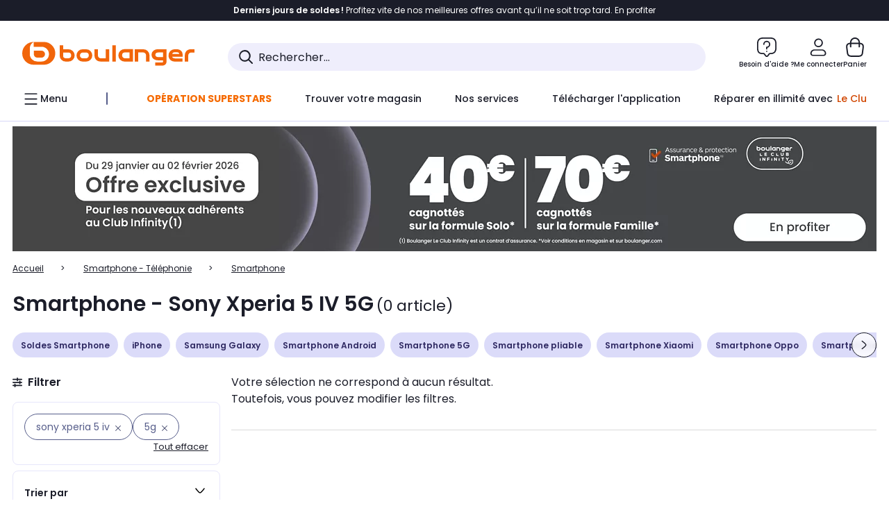

--- FILE ---
content_type: application/javascript
request_url: https://www.boulanger.com/tm_7gt1hH/zYt/srUI4w/uLb10hwmNftzrQk3f7/I2UNAQ/Bj02/EylzeEEB
body_size: 179849
content:
(function(){if(typeof Array.prototype.entries!=='function'){Object.defineProperty(Array.prototype,'entries',{value:function(){var index=0;const array=this;return {next:function(){if(index<array.length){return {value:[index,array[index++]],done:false};}else{return {done:true};}},[Symbol.iterator]:function(){return this;}};},writable:true,configurable:true});}}());(function(){XV();OP5();Xz5();var Px=function(QP,HQ){return QP<=HQ;};var z9,FB,bJ,QB,pI,Dn,Dh,qc,tV,Zc,Dl;var UD=function(){Aq=[">\x3fV6\r6G\'h$2P\f","B\x3fA\'2\x07YH9;V2","C9:","9;<;Gr\tK>!\x00","z\x3fA\'h$2PH.","+\x3ftN<.","P","B,c\x00) \x07627=c\x07/5+GF6\'c>\t6#vg<M\t.m`N>m\t+;o{\x07)O1{\x3f2#b60%\fX\t>8w6`\x07/5c%\tN#vg82<\bS1z+fe\x3f2,`\x07/5c%\tN#vg82<\bS1z+fe\x3f2,`:\x07\x07#v`62<d\x07/53523c\t7\'ZvE82<u\nx1vj.22=c$.46P`>:cv7\x00>.\x00ZD209`\t3TSF62,cE#vk!<(cb5#b\x001Mnc$3fb\'a\x002>#vx62\x3fde\t51Mk527=c\x07/56Mw522=c$6P`0:\fW\t{&1fi2<r\x07+#v`62(Ue\t56Mv.22=c$6P`<*O2J0#:(8pw56c+\x3f1#mFE<a\x002\x3fRRF62)[7Tv`4\'\x07\fx<!#ve<M\t>/]X>E=c5#zw82<I\t#1Sf`60\'4Ux\x40#Yk\"\",m\t>\b1\\d6\'`16P`4&\f`#vk/8c\x07/5\x00BF62>Q0\b#v`=C\x07/57ck527*m\t>*1bd6nc#M33fb\'a0#}Q82<O1\\62>w7\x3f6P`4!86`\x07#\\o\v\nc\x07#[d\",m\nM6/o<*\fO\tz.5`Q:j1{6&Yl%\x00k3YNE<a1#xF62({\x07 [oG6W\tp#vf.:0#{\x07#[d\'d0z\f.;v209`\t<1#v{D*oI1{#vs*P#2#vE\r:[7&$fb.22=c$:nZM)E9`\t<1#vk$=\'=ce\t57s*oL+\x3f1#mf%=c#M33fe2<r\t8Tv`4):8j5Tv`4)6`\x07#YdB<M\t>\b-TB52<M\t>33bd6\'c>\t01#vk (nc:)\x00pMG,j5Tv`4!L\b`\x071Tv`4!86`6P`4%\x00`\x07#Z=\'e1\"+8s,M\t>\t8PR2<c})Sf`628Ue\t50u2<u\t9!ve2<g\x00\x40 cFO3N#vf>B,c|\x00#vdE<a\t#<1#vk\"(nc%\f2\x00ZEG6`e\t54Z\x40E,#\x3f5#vmXB,c{)Tv`4!LM\t>\t8Ft6<M\t>1b6150z2#zB62<kb5#T.27=fe\t54Z\x40EXK9c\t57K2<u\t$Sf`62\tit\t56Qb\'a\x07A#}Q82<d1\\627\x3f6P`4*k`#vk\"(c>#\x40#Ys/\",C\x07/57q{527*m\t>+-bd6nc&&-3fb\'a0#}Q82<r11\\62H7\x3f6P`4&L\b`\r\x40#xF62kW6#vo%;{\x07!ps*N\fV\tAn6P`9*NN\n&20`Y*\fW7!\x40d62=c#\"3fb.1\'=r>\t#\x07#\x40%=c#-o3fe2<\bl\n&16P`4&87NTv`2\'*2\r\x40#oKc+\x3f1#RF62V7\x07#BF62`7\x07#mF<\x3f5Ue\t56`gG8nc&>6\x00Zsc+\x3f1#~\x40.22=c\rE6pI82<\fO1M(Ft6\v\nc<1#vkG%Mc>\t\x07#xF618kJ7#vs\r%#0#f`5<{ve2<\bl\n&16P`3:c#0#f`4=c#-o#}F6<+{\x07!cN\x00An\x40d62\b=c#-o3fb.2 M\t>7\x00nC2<K11Sf`61)<M\t>,St62<\fN>=#\\w5\'w\tz\"n0`Y*\fW7\x00:\x07as)MoJ1#2#Vj2<cF\x07&vx62<D\x07#[c \",t\t5\x07F62Vb5 VbE<a2#v5%;\bq\x00>\b4rw\'cg)!\rFB62<d0p\x00E<a1\"#yt62<\re\t5qG2<K<\b#v`1BH(M\t>3b61OJ0z\"\b7\\L2L\t5 VX.4V=c&&-3fe2<`>\t01#v{#5R1%#f`5E<a\x07#xF610%+8B52<M\t>\'4}F6E<e{&\'`\v\nc3\fTv`4;>`\x07#Yc/<M\t>58DB52<M\t>&-mi2<Z1Tv`4)7{\x07#[tB\v\nc-#\\\",{=#\\\'e1\"+8s,n/5#v\x40\x3fK8nc01#vk\'\'M\t>\x00bd63c\t.\tvc82<S\x001vC2<S\x00\x07+#v`608U>#\x40#bM527*m\t>\nrd6nc#Do3fb\'a\x07#}Q82<Sx1\\62\bQ01#vk\'=c%fi2<h01#vk2 =c#&6P`0:\fW\t{&1fi2<S\x00*2#b60M\n>\x00s\"%\tN#ve2<v2\r1Tv`5 \'=c>\t\x07#xF605J0&:21`G\v\nc=#[o\x40\b=c$6\tTv`4&O2I\'-#\\F\",M\t>+-RF62M;=#bL.27=i>\t01#vI\x00*%X\t+zB52<{|1#vk#:\vUe\t56qE522=c&&Tv`4:-Ue\t57H%E<`\x00vP.22=c\x0066Yo *o+\x3f1#GF\x3f\tM\t>/4\x07d6E<a\r#v{)*oL72#RF62*ze\t56qG2<l-)ve2<\bl\n&16P`3**X#0#f`5\x07\b=c%&-3fe2<g\x00-#Zs<{8Tv`>:[0z\"\x00Yu\x3f2,a>\t01#vs9*%\bM\x07/5;`k\r,j5fi2<l18<1#vk9c:\x07#ZQ=$,t\t5\tr622=c$:43fe2<[\x07 YE\x07\bT7x\x40 pk**/N\x40 oG*%\x00;2#mf.22=c$:nZM)E9`\t<1#vg5<M\t.\nk\x07<j5\tRF62w7\x07#r622M01#vk#%8nc%\f2\x00ZEG6`e\t5pF;\x3fc\toZ}Q82<P11Tv`4!86m\t.-8`:3N-#ZI<M\t>\n4r61M\n>|t6\v\ncvP.22=c\x0066Yo *o+\x3f1#EC2<P11Tv`4!84M\t>,\x00Vt5E<az;\fTv`4&O`1#vk;1ab5!|m2<l1=#[o=c$-3fb>B,c1#v{D*oI1{#vM*%\x00R\tz2n\x00m9\nc\t;:\vxO\x00\'a2%#r62*M\t>\x00rd624R/5!n`02<h2\x3f-#vf <<M\t>\x00~K\x07A<g\t5;b62.i6","U\v\tuH2>-EH\x07\x07","=L\"`\r\"_","L[#-\x07","A!-*\x07eD\t\tK4&26^L\b.","!-:\x07ED","M\x00","\x07)","E6<=*\x07Z","\x003E=","SH;[","R*V","R\x3f=7\fs\x40","- E\x40","\x00 .~g\x3fg\x3f-;\fC","}","z","RW","","\r/-:\x07ED","\x40D41L5\'","9M&&\x00,","=G\'2\x07ZDG2,,$XS6\t5R<;\x00","RU3\v3A6\f*",");XL","ZD\x00=G","\b9J <,","","44G!)\x001HS6P6)\'BET4E","6\t3T6;<\bRB","\t7 g",",",";[","/*6^L\b.c0<(\x07uH\x00","PD;=J&\x00,\rGX!/G ","(a","*U","=G\'\x001VF&\r>C\'-\x07","}$-:^W\")A!!*=QO","PQ%4F<:","f6Gs\r,_\'\b=:&","\t7}\f","M","7M)>-\vUH\t#A;)9\x07","[\x40(O--\vXO","9I","V;:)","y\'\t2p6;2","\x3fDD>\t","7O6\v*","vVYZ>V;rTiT\x00QZ","5L\x3f\':\x07YE","QG",">O5","B\";F<1DOJlR5+.TG,-(M>!\x07;",".","RU8\nP<8,Ne\x00(K#<,","C\x07\x3fQ ","B3G&<RE",";\x00\'R","\r(M0-\x07-#BU)V-\x07","/\x07)dH6p6+7RE","0,DE;Q&<._W)17A5$+",",;Bge1S+3G$-","L","D","-J6-","4E\' ","d","l\b6G","10RS","-7Rl\x075L>0","\'6ED$(I6:","RG ;9\x07","RC0\x3f+\x3fL7\'","X20g\'o","X0\rY","^E","O<&\x006","\r5K=<,6NQ","\x40*V","X\x00",".","\';","",";V6","6zm27G=<","yx)",";BQ","*C!-55\vS","\x3f\x40&/","A;-51CN\x3fs&\'\x00\x3f1^F","\x00-(\vTD 1G!","\x3fDD1;V","\x00\r;L","Xr4E\x07)","<R0","_","PS\t\x3fF","\x40S",",\rXU","==<\x07E","h","R5A","D5;","SN2\b.M>)\x007\rY","\x40D\x00\t5P6","~hH+^t5T^1tf\'Y5J\x3f_D93EV\\","<K\x3f-$\x3f_","L\t4)n<+2N`6C1$","7%","G\x00","\x3fN6:3\x07CD","1RS\x3fu<:;tN\x073L6:","Q\x00","#,","^C\t\x3f",":,C\x3f!\nVS\t\x3fP:1",";\vXTBNoj","^OD","7-;VU","\f/G!1",":\rTT.o<,","\r","05X:$\x3fBsD\b6Vs+H","G\x07","GD",";R","9\t3T6h72\vRO","C",",G","3Q\x07:-RE","F\x0786G>-*uX#C>-","\r5P\'","M","","%:","+",",K0-1^N","CD\t2r\x3f=7\fz\x40\r/N2<1\f","X-P\r","5=a`;&8","-\x07YR9;V2"];};var BD=function(){return SR.apply(this,[tV,arguments]);};var wz=function(zr){try{if(zr!=null&&!Ml["isNaN"](zr)){var SQ=Ml["parseFloat"](zr);if(!Ml["isNaN"](SQ)){return SQ["toFixed"](2);}}}catch(cR){}return -1;};var SR=function wC(fN,Qv){var gR=wC;for(fN;fN!=Ic;fN){switch(fN){case AJ:{while(j3(jQ,vR.length)){WD()[vR[jQ]]=RY(PK(jQ,jR))?function(){return PC.apply(this,[Kh,arguments]);}:function(){var EP=vR[jQ];return function(kz,BK,Cr,rN){var F8=lN(kz,BK,dR,LY);WD()[EP]=function(){return F8;};return F8;};}();++jQ;}fN+=YT;}break;case BA:{fN=Ic;Cx.pop();}break;case Em:{fN=Ic;var A8=wC(Ah,[]);var Dr=v8?Ml[G8()[TY(cQ)](pK,Z1)]:Ml[Vx()[KC(cQ)].apply(null,[Kx,IC,XI])];for(var fY=wx;j3(fY,US[Vx()[KC(wx)].apply(null,[Er,AC,OJ])]);fY=b4(fY,mS)){p8[Vx()[KC(qr)].call(null,dR,DN,Nl)](Dr(A8(US[fY])));}var dC;return Cx.pop(),dC=p8,dC;}break;case Yt:{return MK;}break;case d9:{fN+=L5;return LD(TT,[Zz]);}break;case Fh:{fN=vm;while(Vq(N3,wx)){if(KQ(xY[vK[cQ]],Ml[vK[mS]])&&SN(xY,CC[vK[wx]])){if(L8(CC,FD)){lz+=FR(FA,[J3]);}return lz;}if(n3(xY[vK[cQ]],Ml[vK[mS]])){var DR=H3[CC[xY[wx]][wx]];var KN=wC.call(null,tJ,[xY[mS],b4(J3,Cx[PK(Cx.length,mS)]),N3,DR]);lz+=KN;xY=xY[wx];N3-=PC(C2,[KN]);}else if(n3(CC[xY][vK[cQ]],Ml[vK[mS]])){var DR=H3[CC[xY][wx]];var KN=wC.call(null,tJ,[wx,b4(J3,Cx[PK(Cx.length,mS)]),N3,DR]);lz+=KN;N3-=PC(C2,[KN]);}else{lz+=FR(FA,[J3]);J3+=CC[xY];--N3;};++xY;}}break;case qW:{var HS;return Cx.pop(),HS=k8,HS;}break;case w9:{var Z4=Qv[pI];if(n3(typeof OS,Lz[JY])){OS=hK;}var ZR=b4([],[]);fN=JI;nx=PK(Ir,Cx[PK(Cx.length,mS)]);}break;case Dc:{fN-=m9;for(var Rv=wx;j3(Rv,Oq[Vx()[KC(wx)](hY,AC,VT)]);Rv=b4(Rv,mS)){(function(){Cx.push(NY);var EN=Oq[Rv];var hQ=j3(Rv,RN);var Lr=hQ?G8()[TY(wx)](bq,Yr):n3(typeof nQ()[VY(mS)],'undefined')?nQ()[VY(mS)].apply(null,[RY(mS),C3,vQ,zS]):nQ()[VY(wx)](cz,BS,Mq,dB);var Yv=hQ?Ml[Vx()[KC(cQ)].call(null,XK,IC,JJ)]:Ml[n3(typeof G8()[TY(wx)],b4([],[][[]]))?G8()[TY(JY)].apply(null,[CD,Ux]):G8()[TY(cQ)].call(null,pK,r3)];var g3=b4(Lr,EN);KT[g3]=function(){var dx=Yv(dN(EN));KT[g3]=function(){return dx;};return dx;};Cx.pop();}());}}break;case KA:{return vP;}break;case kh:{fN=Ic;for(var UC=wx;j3(UC,F3[vK[wx]]);++UC){DQ()[F3[UC]]=RY(PK(UC,l4))?function(){FD=[];wC.call(this,Ft,[F3]);return '';}:function(){var pS=F3[UC];var CR=DQ()[pS];return function(mD,Zq,hR,Tv){if(n3(arguments.length,wx)){return CR;}var rv=wC.call(null,tJ,[mD,Zq,hR,Kx]);DQ()[pS]=function(){return rv;};return rv;};}();}}break;case Hh:{fN-=f9;return ZR;}break;case JI:{while(Vq(Gc,wx)){if(KQ(Nr[Lz[cQ]],Ml[Lz[mS]])&&SN(Nr,OS[Lz[wx]])){if(L8(OS,hK)){ZR+=FR(FA,[nx]);}return ZR;}if(n3(Nr[Lz[cQ]],Ml[Lz[mS]])){var XQ=JK[OS[Nr[wx]][wx]];var rR=wC.call(null,MJ,[Nr[mS],b4(nx,Cx[PK(Cx.length,mS)]),XQ,Gc,U3]);ZR+=rR;Nr=Nr[wx];Gc-=PC(tV,[rR]);}else if(n3(OS[Nr][Lz[cQ]],Ml[Lz[mS]])){var XQ=JK[OS[Nr][wx]];var rR=wC.call(null,MJ,[wx,b4(nx,Cx[PK(Cx.length,mS)]),XQ,Gc,RY(wx)]);ZR+=rR;Gc-=PC(tV,[rR]);}else{ZR+=FR(FA,[nx]);nx+=OS[Nr];--Gc;};++Nr;}fN-=MJ;}break;case p2:{fN+=X;if(j3(P4,jP.length)){do{var X3=DP(jP,P4);var zq=DP(S1.Zt,S3++);MK+=FR(FA,[XN(UN(Gx(X3),zq),UN(Gx(zq),X3))]);P4++;}while(j3(P4,jP.length));}}break;case sW:{var vP=b4([],[]);fN=rn;Hc=PK(Fz,Cx[PK(Cx.length,mS)]);}break;case vm:{return lz;}break;case E5:{for(var jD=wx;j3(jD,HY[Lz[wx]]);++jD){D8()[HY[jD]]=RY(PK(jD,cQ))?function(){hK=[];wC.call(this,vI,[HY]);return '';}:function(){var r4=HY[jD];var GR=D8()[r4];return function(kx,EK,zP,O8,NP){if(n3(arguments.length,wx)){return GR;}var cN=wC.apply(null,[MJ,[kx,EK,cQ,O8,YR]]);D8()[r4]=function(){return cN;};return cN;};}();}fN+=l2;}break;case jA:{while(j3(JR,GY.length)){Vx()[GY[JR]]=RY(PK(JR,l4))?function(){return PC.apply(this,[p5,arguments]);}:function(){var nK=GY[JR];return function(tP,E8,xC){var TS=Q4(Gr,E8,xC);Vx()[nK]=function(){return TS;};return TS;};}();++JR;}fN=Ic;}break;case Ul:{var vR=Qv[QB];EC(vR[wx]);fN=AJ;var jQ=wx;}break;case A5:{var Oq=Qv[QB];var RN=Qv[z9];fN+=j2;Cx.push(FP);var dN=wC(Ah,[]);}break;case MJ:{var Nr=Qv[QB];var Ir=Qv[z9];var OS=Qv[Dn];fN=w9;var Gc=Qv[Dl];}break;case ZW:{var kr=Aq[Wq];var tR=PK(kr.length,mS);fN=d9;while(SN(tR,wx)){var k4=Jq(PK(b4(tR,P1),Cx[PK(Cx.length,mS)]),fS.length);var nz=DP(kr,tR);var hp=DP(fS,k4);Zz+=FR(FA,[UN(Gx(UN(nz,hp)),XN(nz,hp))]);tR--;}}break;case T2:{fN+=H9;JK=[[Xg(mS),wx,Xg(sH),Xg(cQ),LU],[wx,wx,wx],[cQ,cQ,hb,mS],[l4,Xg(l4),dR,Xg(dR)],[Xg(ss),qr,Xg(mS)],[],[],[Xg(BS),Xg(X6),X6],[x7,Qg,Xg(dR)],[hL,Xg(sH),Xg(ss)]];}break;case q:{fN=Ic;while(j3(K0,lU.length)){G8()[lU[K0]]=RY(PK(K0,JY))?function(){return PC.apply(this,[z9,arguments]);}:function(){var nO=lU[K0];return function(Yd,mZ){var rU=S1(Yd,mZ);G8()[nO]=function(){return rU;};return rU;};}();++K0;}}break;case gc:{fN=Ic;return lj;}break;case UT:{fN=p2;var jP=Gg[B0];var P4=wx;}break;case L:{J3=PK(As,Cx[PK(Cx.length,mS)]);fN-=hA;}break;case Ht:{if(n3(typeof QG,pF[JY])){QG=XH;}var lj=b4([],[]);fN=lA;KM=PK(Ts,Cx[PK(Cx.length,mS)]);}break;case Ah:{Cx.push(b7);fN=Ic;var ZL={'\x39':nQ()[VY(cQ)](AC,Dj,Xs,Y0),'\x44':WD()[Ns(wx)](WF,xl,RY(wx),RY([])),'\x45':nQ()[VY(Qg)](RY(wx),J0,EF,vt),'\x48':n3(typeof nQ()[VY(cQ)],b4([],[][[]]))?nQ()[VY(mS)](RY([]),AC,Wj,nd):nQ()[VY(BS)](RY({}),xG,RH,fm),'\x4a':nQ()[VY(qr)](rb,Gr,cz,Gj),'\x4c':n3(typeof Vx()[KC(Qg)],'undefined')?Vx()[KC(l4)](ss,rG,pZ):Vx()[KC(Qg)].call(null,Er,hg,tA),'\x50':n3(typeof Vx()[KC(cQ)],'undefined')?Vx()[KC(l4)](hg,Ap,d7):Vx()[KC(BS)](U3,Td,W2),'\x57':nQ()[VY(dR)].apply(null,[DG,pK,RU,lf]),'\x58':nQ()[VY(sH)](RY([]),RY(mS),cz,Zl),'\x5f':Fd()[gO(wx)].apply(null,[Z6,BS,x7]),'\x7a':n3(typeof nQ()[VY(wx)],'undefined')?nQ()[VY(mS)](RY([]),mO,Sg,BH):nQ()[VY(hb)].apply(null,[RY([]),Cg,Fg,V2])};var CF;return CF=function(m0){return wC(Df,[m0,ZL]);},Cx.pop(),CF;}break;case WA:{fN=Ic;while(j3(UL,A6.length)){Ss()[A6[UL]]=RY(PK(UL,cz))?function(){return PC.apply(this,[T9,arguments]);}:function(){var cp=A6[UL];return function(XF,Yb,sM){var xO=tj(XF,Yb,mS);Ss()[cp]=function(){return xO;};return xO;};}();++UL;}}break;case tJ:{var xY=Qv[QB];fN=L;var As=Qv[z9];var N3=Qv[Dn];var CC=Qv[Dl];if(n3(typeof CC,vK[JY])){CC=FD;}var lz=b4([],[]);}break;case zI:{var GY=Qv[QB];CG(GY[wx]);var JR=wx;fN+=r5;}break;case lA:{fN=gc;while(Vq(dg,wx)){if(KQ(NG[pF[cQ]],Ml[pF[mS]])&&SN(NG,QG[pF[wx]])){if(L8(QG,XH)){lj+=FR(FA,[KM]);}return lj;}if(n3(NG[pF[cQ]],Ml[pF[mS]])){var zU=pp[QG[NG[wx]][wx]];var AH=wC(NW,[NG[mS],b4(KM,Cx[PK(Cx.length,mS)]),zU,dg]);lj+=AH;NG=NG[wx];dg-=PC(tJ,[AH]);}else if(n3(QG[NG][pF[cQ]],Ml[pF[mS]])){var zU=pp[QG[NG][wx]];var AH=wC.apply(null,[NW,[wx,b4(KM,Cx[PK(Cx.length,mS)]),zU,dg]]);lj+=AH;dg-=PC(tJ,[AH]);}else{lj+=FR(FA,[KM]);KM+=QG[NG];--dg;};++NG;}}break;case pI:{var lU=Qv[QB];B7(lU[wx]);var K0=wx;fN=q;}break;case rn:{while(Vq(rO,wx)){if(KQ(tb[J7[cQ]],Ml[J7[mS]])&&SN(tb,l6[J7[wx]])){if(L8(l6,Cb)){vP+=FR(FA,[Hc]);}return vP;}if(n3(tb[J7[cQ]],Ml[J7[mS]])){var A0=OZ[l6[tb[wx]][wx]];var cO=wC.call(null,tV,[Dj,A0,tb[mS],Er,b4(Hc,Cx[PK(Cx.length,mS)]),rO]);vP+=cO;tb=tb[wx];rO-=PC(Vm,[cO]);}else if(n3(l6[tb][J7[cQ]],Ml[J7[mS]])){var A0=OZ[l6[tb][wx]];var cO=wC.apply(null,[tV,[jv,A0,wx,xd,b4(Hc,Cx[PK(Cx.length,mS)]),rO]]);vP+=cO;rO-=PC(Vm,[cO]);}else{vP+=FR(FA,[Hc]);Hc+=l6[tb];--rO;};++tb;}fN=KA;}break;case NW:{var NG=Qv[QB];var Ts=Qv[z9];var QG=Qv[Dn];var dg=Qv[Dl];fN=Ht;}break;case Dh:{var Pp=Qv[QB];var Wq=Qv[z9];var P1=Qv[Dn];var fS=Aq[Yp];var Zz=b4([],[]);fN=ZW;}break;case vI:{var HY=Qv[QB];fN=E5;}break;case Ft:{fN=kh;var F3=Qv[QB];}break;case nI:{var B0=Qv[QB];fN=UT;var SZ=Qv[z9];var MK=b4([],[]);var S3=Jq(PK(SZ,Cx[PK(Cx.length,mS)]),q0);}break;case Df:{var Dp=Qv[QB];var ks=Qv[z9];fN=qW;Cx.push(gs);var k8=n3(typeof G8()[TY(wx)],'undefined')?G8()[TY(JY)](WH,mk):G8()[TY(Qg)](WO,HW);for(var RG=wx;j3(RG,Dp[Vx()[KC(wx)].call(null,fj,AC,PJ)]);RG=b4(RG,mS)){var hs=Dp[Fd()[gO(cQ)].apply(null,[Y0,x7,PL])](RG);var O0=ks[hs];k8+=O0;}}break;case P2:{var V0=Qv[QB];S1=function(vg,jM){return wC.apply(this,[nI,arguments]);};fN-=d9;return B7(V0);}break;case p5:{var US=Qv[QB];var v8=Qv[z9];fN=Em;var p8=[];Cx.push(kb);}break;case Jf:{fN+=WB;var A6=Qv[QB];wO(A6[wx]);var UL=wx;}break;case tV:{var PO=Qv[QB];var l6=Qv[z9];fN+=G9;var tb=Qv[Dn];var Vp=Qv[Dl];var Fz=Qv[pI];var rO=Qv[bJ];if(n3(typeof l6,J7[JY])){l6=Cb;}}break;}}};var jU=function(K7){var Hs=1;var js=[];var v6=Ml["Math"]["sqrt"](K7);while(Hs<=v6&&js["length"]<6){if(K7%Hs===0){if(K7/Hs===Hs){js["push"](Hs);}else{js["push"](Hs,K7/Hs);}}Hs=Hs+1;}return js;};var gZ=function(){return Ml["Math"]["floor"](Ml["Math"]["random"]()*100000+10000);};var zF=function(XO,ls){return XO^ls;};var Bk=function(){return ["\x6c\x65\x6e\x67\x74\x68","\x41\x72\x72\x61\x79","\x63\x6f\x6e\x73\x74\x72\x75\x63\x74\x6f\x72","\x6e\x75\x6d\x62\x65\x72"];};var Qj=function(w0){if(w0===undefined||w0==null){return 0;}var xM=w0["toLowerCase"]()["replace"](/[^0-9]+/gi,'');return xM["length"];};var L8=function(ld,SH){return ld==SH;};var ZU=function(){return SR.apply(this,[zI,arguments]);};var UN=function(ZO,G6){return ZO&G6;};var cL=function(fU){if(fU===undefined||fU==null){return 0;}var Ds=fU["replace"](/[\w\s]/gi,'');return Ds["length"];};var E7=function(){return SR.apply(this,[Jf,arguments]);};var rg=function(TH,hG){return TH<<hG;};var Qd=function(){return [];};var NZ=function bg(mj,vd){'use strict';var Hv=bg;switch(mj){case ql:{var vU=vd[QB];Cx.push(L7);var Ng=vU[Fd()[gO(mO)].apply(null,[MP,ss,RY(RY(mS))])][Ss()[QM(Nj)](XZ,gS,RY([]))];if(Ng){var Mg=Ng[LH()[Zs(gM)](RU,C3,LL,Gr,Hj,dR)]();var zH;return Cx.pop(),zH=Mg,zH;}else{var Nd;return Nd=DQ()[W0(cF)].apply(null,[kp,hZ,cQ,dR]),Cx.pop(),Nd;}Cx.pop();}break;case hI:{Cx.push(BU);throw new (Ml[DQ()[W0(Qg)](I0,Sj,sH,EF)])(n3(typeof Fd()[gO(Cg)],b4([],[][[]]))?Fd()[gO(x7)](qF,U0,HU):Fd()[gO(lG)](CH,tg,Cg));}break;case Nf:{var Y7=vd[QB];Cx.push(Fs);if(KQ(typeof Ml[Ss()[QM(dR)](mM,Hp,BL)],DQ()[W0(mS)](lk,Ed,sH,Uj))&&CU(Y7[Ml[Ss()[QM(dR)](mM,Hp,BS)][WD()[Ns(Rk)](fG,Xz,mM,DG)]],null)||CU(Y7[nQ()[VY(fj)](jv,hb,ss,fQ)],null)){var Jb;return Jb=Ml[Ss()[QM(Qg)](Mq,TP,RY(mS))][KQ(typeof Ss()[QM(Rk)],b4([],[][[]]))?Ss()[QM(OL)].apply(null,[U3,fx,Uj]):Ss()[QM(cz)](z6,zL,RY(RY(mS)))](Y7),Cx.pop(),Jb;}Cx.pop();}break;case L9:{var r0=vd[QB];var gp=vd[z9];Cx.push(jp);if(L8(gp,null)||Vq(gp,r0[Vx()[KC(wx)].call(null,xk,AC,Y3)]))gp=r0[Vx()[KC(wx)](RY({}),AC,Y3)];for(var V7=wx,Ij=new (Ml[Ss()[QM(Qg)](Mq,mq,Fg)])(gp);j3(V7,gp);V7++)Ij[V7]=r0[V7];var p0;return Cx.pop(),p0=Ij,p0;}break;case q5:{var bj=vd[QB];Cx.push(Fj);var Ej=G8()[TY(Qg)].call(null,WO,ZP);var bM=G8()[TY(Qg)].call(null,WO,ZP);var ps=WD()[Ns(YO)].apply(null,[DF,W6,RY(wx),RY(mS)]);var U6=[];try{var N0=Cx.length;var Wd=RY({});try{Ej=bj[n3(typeof Vx()[KC(Dj)],'undefined')?Vx()[KC(l4)](mG,IG,NM):Vx()[KC(lG)](YR,N7,wM)];}catch(Jj){Cx.splice(PK(N0,mS),Infinity,Fj);if(Jj[KQ(typeof Vx()[KC(Xs)],b4('',[][[]]))?Vx()[KC(LU)].call(null,x7,fj,wK):Vx()[KC(l4)].call(null,jR,Mq,F0)][G8()[TY(jv)].call(null,wj,l0)](ps)){Ej=Vx()[KC(Uj)].call(null,YH,q0,kU);}}var Gv=Ml[WD()[Ns(Qg)](cz,fO,Pk,Z0)][KQ(typeof Fd()[gO(kg)],'undefined')?Fd()[gO(N6)].call(null,hD,rb,BL):Fd()[gO(x7)].apply(null,[dU,X0,Kx])](vk(Ml[WD()[Ns(Qg)](cz,fO,Cg,Gr)][WD()[Ns(bq)](Rd,NH,ss,mM)](),Qk))[LH()[Zs(gM)].apply(null,[BL,EF,LL,RY(RY(mS)),mF,dR])]();bj[Vx()[KC(lG)].apply(null,[RY(wx),N7,wM])]=Gv;bM=KQ(bj[Vx()[KC(lG)](qd,N7,wM)],Gv);U6=[PC(q5,[Ss()[QM(BS)](Xs,bU,f0),Ej]),PC(q5,[WD()[Ns(cQ)].apply(null,[qp,rj,dO,xd]),UN(bM,mS)[LH()[Zs(gM)].apply(null,[mO,sH,LL,PL,mF,dR])]()])];var VM;return Cx.pop(),VM=U6,VM;}catch(cs){Cx.splice(PK(N0,mS),Infinity,Fj);U6=[PC(q5,[Ss()[QM(BS)](Xs,bU,RY(RY({}))),Ej]),PC(q5,[WD()[Ns(cQ)](qp,rj,RY({}),hY),bM])];}var VH;return Cx.pop(),VH=U6,VH;}break;case Df:{var wL=vd[QB];Cx.push(jL);var md=DQ()[W0(cF)](kp,gU,cQ,x7);var xL=KQ(typeof DQ()[W0(hb)],b4([],[][[]]))?DQ()[W0(cF)](kp,gU,cQ,LY):DQ()[W0(l4)](Fg,Yj,JZ,qd);var DO=new (Ml[Fd()[gO(dd)](AN,X6,l4)])(new (Ml[Fd()[gO(dd)](AN,X6,BL)])(DQ()[W0(Rk)].apply(null,[x7,zL,Kx,I6])));try{var XM=Cx.length;var Pd=RY(z9);if(RY(RY(Ml[nQ()[VY(RU)](RY(RY([])),C3,q0,Nl)][nQ()[VY(gM)].call(null,BS,sL,HU,BJ)]))&&RY(RY(Ml[nQ()[VY(RU)].apply(null,[Dj,f0,q0,Nl])][nQ()[VY(gM)].call(null,KH,gM,HU,BJ)][n3(typeof Vx()[KC(sL)],'undefined')?Vx()[KC(l4)](Kx,jj,kp):Vx()[KC(OL)](pK,Up,FP)]))){var tG=Ml[n3(typeof nQ()[VY(mO)],'undefined')?nQ()[VY(mS)].call(null,sH,Z0,lH,xg):nQ()[VY(gM)](sH,U3,HU,BJ)][Vx()[KC(OL)].apply(null,[bq,Up,FP])](Ml[Vx()[KC(Nj)](OL,x7,lY)][G8()[TY(BS)].apply(null,[PL,mN])],Cd()[w6(J0)](Ab,RU,JU,Gr,Dj));if(tG){md=DO[WD()[Ns(Cg)].apply(null,[kL,SP,pK,RY(mS)])](tG[Ss()[QM(BS)].apply(null,[Xs,A7,hg])][LH()[Zs(gM)].call(null,Cg,Kx,LL,Ab,TO,dR)]());}}xL=KQ(Ml[nQ()[VY(RU)](jR,RY(RY(mS)),q0,Nl)],wL);}catch(H7){Cx.splice(PK(XM,mS),Infinity,jL);md=nQ()[VY(jv)](RY({}),dR,Uj,tA);xL=nQ()[VY(jv)](dO,RY([]),Uj,tA);}var vb=b4(md,rg(xL,Sd[cQ]))[LH()[Zs(gM)](f0,Ab,LL,Lk,TO,dR)]();var fd;return Cx.pop(),fd=vb,fd;}break;case qc:{Cx.push(gg);var BM=Ml[nQ()[VY(gM)](jR,cQ,HU,OC)][nQ()[VY(I6)](RY(RY(wx)),f0,Rk,Oz)]?Ml[nQ()[VY(gM)](sH,RY(RY({})),HU,OC)][KQ(typeof Fd()[gO(l4)],b4('',[][[]]))?Fd()[gO(sL)].call(null,vx,qG,X6):Fd()[gO(x7)](OL,kd,RY(RY(mS)))](Ml[nQ()[VY(gM)](EF,x7,HU,OC)][KQ(typeof nQ()[VY(wx)],'undefined')?nQ()[VY(I6)].call(null,Bd,U3,Rk,Oz):nQ()[VY(mS)](U3,PL,Zv,jO)](Ml[KQ(typeof Fd()[gO(Dj)],b4([],[][[]]))?Fd()[gO(mO)](IY,ss,OL):Fd()[gO(x7)](EM,Db,RY(wx))]))[WD()[Ns(RU)].apply(null,[jF,QY,JO,RY(RY(wx))])](fZ()[PM(jR)].call(null,Md,Kq,xk,mS)):G8()[TY(Qg)].apply(null,[WO,pQ]);var Ms;return Cx.pop(),Ms=BM,Ms;}break;case rA:{Cx.push(tO);var GO=DQ()[W0(cF)](kp,cH,cQ,q0);try{var D6=Cx.length;var O7=RY([]);if(Ml[Fd()[gO(mO)](DS,ss,YR)]&&Ml[Fd()[gO(mO)].apply(null,[DS,ss,hg])][DQ()[W0(sL)].call(null,Xd,Yr,hb,hL)]&&Ml[Fd()[gO(mO)].call(null,DS,ss,RY({}))][DQ()[W0(sL)](Xd,Yr,hb,PL)][n3(typeof fZ()[PM(CO)],b4(G8()[TY(Qg)].apply(null,[WO,QI]),[][[]]))?fZ()[PM(ss)].call(null,bp,TL,I6,T6):fZ()[PM(cb)].call(null,gd,bL,cb,JY)]){var f6=Ml[Fd()[gO(mO)].call(null,DS,ss,mG)][DQ()[W0(sL)].apply(null,[Xd,Yr,hb,xd])][fZ()[PM(cb)].call(null,gd,bL,VG,JY)][LH()[Zs(gM)](YH,Zj,LL,fj,qM,dR)]();var XL;return Cx.pop(),XL=f6,XL;}else{var vj;return Cx.pop(),vj=GO,vj;}}catch(PF){Cx.splice(PK(D6,mS),Infinity,tO);var ds;return Cx.pop(),ds=GO,ds;}Cx.pop();}break;case nI:{Cx.push(FF);var EO=n3(typeof DQ()[W0(qr)],'undefined')?DQ()[W0(l4)](m7,M0,OF,QU):DQ()[W0(cF)](kp,Jd,cQ,Fg);try{var MF=Cx.length;var qH=RY(RY(QB));if(Ml[Fd()[gO(mO)].call(null,fk,ss,RY(RY(wx)))][DQ()[W0(x7)](OU,wF,l4,tg)]&&Ml[n3(typeof Fd()[gO(gM)],b4([],[][[]]))?Fd()[gO(x7)](sU,sg,RY(RY(wx))):Fd()[gO(mO)].call(null,fk,ss,RY([]))][KQ(typeof DQ()[W0(sL)],b4(G8()[TY(Qg)](WO,V5),[][[]]))?DQ()[W0(x7)](OU,wF,l4,kg):DQ()[W0(l4)].call(null,Ab,Eb,d0,LU)][wx]&&Ml[Fd()[gO(mO)].apply(null,[fk,ss,xG])][DQ()[W0(x7)].apply(null,[OU,wF,l4,bq])][wx][wx]&&Ml[Fd()[gO(mO)].apply(null,[fk,ss,WO])][n3(typeof DQ()[W0(wx)],b4(KQ(typeof G8()[TY(ss)],b4('',[][[]]))?G8()[TY(Qg)](WO,V5):G8()[TY(JY)](tg,Ys),[][[]]))?DQ()[W0(l4)](n0,Od,vZ,W7):DQ()[W0(x7)](OU,wF,l4,X6)][wx][wx][G8()[TY(PL)](LU,tk)]){var wd=n3(Ml[Fd()[gO(mO)].apply(null,[fk,ss,RY(RY({}))])][DQ()[W0(x7)](OU,wF,l4,IG)][wx][wx][G8()[TY(PL)].apply(null,[LU,tk])],Ml[Fd()[gO(mO)](fk,ss,RY(RY(wx)))][DQ()[W0(x7)].apply(null,[OU,wF,l4,VG])][wx]);var Kk=wd?nQ()[VY(hb)](cF,YH,Fg,Xq):Fd()[gO(wx)](P6,BS,Cg);var Tb;return Cx.pop(),Tb=Kk,Tb;}else{var Gb;return Cx.pop(),Gb=EO,Gb;}}catch(YF){Cx.splice(PK(MF,mS),Infinity,FF);var KO;return Cx.pop(),KO=EO,KO;}Cx.pop();}break;case Zf:{Cx.push(s7);var zZ=n3(typeof DQ()[W0(wx)],b4([],[][[]]))?DQ()[W0(l4)](TG,d7,Gs,Lk):DQ()[W0(cF)](kp,Ud,cQ,sL);if(Ml[Fd()[gO(mO)](Wb,ss,cQ)]&&Ml[n3(typeof Fd()[gO(rb)],b4([],[][[]]))?Fd()[gO(x7)](IL,mL,Hg):Fd()[gO(mO)](Wb,ss,cQ)][n3(typeof DQ()[W0(BS)],b4(G8()[TY(Qg)].apply(null,[WO,VJ]),[][[]]))?DQ()[W0(l4)].call(null,UO,pb,OH,OL):DQ()[W0(x7)](OU,YM,l4,VG)]&&Ml[Fd()[gO(mO)](Wb,ss,RY(RY([])))][DQ()[W0(x7)](OU,YM,l4,tg)][DQ()[W0(dd)](rG,Xp,l4,jv)]){var wH=Ml[Fd()[gO(mO)].call(null,Wb,ss,cQ)][KQ(typeof DQ()[W0(C3)],'undefined')?DQ()[W0(x7)](OU,YM,l4,Z0):DQ()[W0(l4)](Db,VL,gF,Pk)][DQ()[W0(dd)](rG,Xp,l4,YO)];try{var sv=Cx.length;var c6=RY([]);var lb=Ml[WD()[Ns(Qg)].call(null,cz,p7,hd,hL)][Fd()[gO(N6)](TD,rb,lG)](vk(Ml[KQ(typeof WD()[Ns(VG)],b4('',[][[]]))?WD()[Ns(Qg)](cz,p7,YH,fj):WD()[Ns(jR)].apply(null,[cM,HZ,Zj,mG])][WD()[Ns(bq)].apply(null,[Rd,Ud,hY,mO])](),Qk))[KQ(typeof LH()[Zs(RL)],b4(G8()[TY(Qg)].apply(null,[WO,VJ]),[][[]]))?LH()[Zs(gM)](kg,Z0,LL,Z0,Vd,dR):LH()[Zs(X6)](RL,Qg,Qp,RY(RY(mS)),cj,Gs)]();Ml[Fd()[gO(mO)](Wb,ss,mG)][DQ()[W0(x7)](OU,YM,l4,HU)][DQ()[W0(dd)](rG,Xp,l4,mO)]=lb;var dv=n3(Ml[KQ(typeof Fd()[gO(x7)],b4([],[][[]]))?Fd()[gO(mO)](Wb,ss,RY(wx)):Fd()[gO(x7)](rs,Ld,Vg)][DQ()[W0(x7)](OU,YM,l4,I6)][DQ()[W0(dd)](rG,Xp,l4,I6)],lb);var Zp=dv?n3(typeof nQ()[VY(Kx)],b4([],[][[]]))?nQ()[VY(mS)].apply(null,[U3,x7,L6,rk]):nQ()[VY(hb)](Er,RY(wx),Fg,gH):Fd()[gO(wx)](dj,BS,RY(RY({})));Ml[Fd()[gO(mO)](Wb,ss,Er)][DQ()[W0(x7)].call(null,OU,YM,l4,hY)][DQ()[W0(dd)](rG,Xp,l4,G7)]=wH;var sF;return Cx.pop(),sF=Zp,sF;}catch(Lp){Cx.splice(PK(sv,mS),Infinity,s7);if(KQ(Ml[KQ(typeof Fd()[gO(q0)],b4('',[][[]]))?Fd()[gO(mO)](Wb,ss,q6):Fd()[gO(x7)].apply(null,[hY,wp,U3])][DQ()[W0(x7)](OU,YM,l4,AC)][DQ()[W0(dd)](rG,Xp,l4,ss)],wH)){Ml[Fd()[gO(mO)](Wb,ss,RY(RY({})))][KQ(typeof DQ()[W0(X6)],b4(G8()[TY(Qg)](WO,VJ),[][[]]))?DQ()[W0(x7)](OU,YM,l4,hY):DQ()[W0(l4)](VF,Wp,AZ,JO)][DQ()[W0(dd)](rG,Xp,l4,LU)]=wH;}var PU;return Cx.pop(),PU=zZ,PU;}}else{var AM;return Cx.pop(),AM=zZ,AM;}Cx.pop();}break;case Mt:{Cx.push(Mj);var qb=DQ()[W0(cF)](kp,vF,cQ,cQ);try{var AG=Cx.length;var Dd=RY(RY(QB));if(Ml[Fd()[gO(mO)].apply(null,[Ug,ss,Er])][DQ()[W0(x7)](OU,Mb,l4,DG)]&&Ml[n3(typeof Fd()[gO(wj)],b4('',[][[]]))?Fd()[gO(x7)](kv,dk,XZ):Fd()[gO(mO)].apply(null,[Ug,ss,gM])][n3(typeof DQ()[W0(XZ)],b4([],[][[]]))?DQ()[W0(l4)](zk,Zd,fM,sL):DQ()[W0(x7)](OU,Mb,l4,I6)][wx]){var Rp=n3(Ml[Fd()[gO(mO)].call(null,Ug,ss,Lk)][DQ()[W0(x7)].call(null,OU,Mb,l4,Rk)][nQ()[VY(qd)].call(null,cF,RY(RY([])),Lg,zM)](Sd[cb]),Ml[KQ(typeof Fd()[gO(Ab)],b4([],[][[]]))?Fd()[gO(mO)](Ug,ss,JO):Fd()[gO(x7)](Ip,jH,RY(RY({})))][DQ()[W0(x7)](OU,Mb,l4,f0)][wx]);var HH=Rp?nQ()[VY(hb)].apply(null,[RY(RY([])),Kx,Fg,Dk]):Fd()[gO(wx)](pk,BS,VG);var tH;return Cx.pop(),tH=HH,tH;}else{var tp;return Cx.pop(),tp=qb,tp;}}catch(xs){Cx.splice(PK(AG,mS),Infinity,Mj);var zg;return Cx.pop(),zg=qb,zg;}Cx.pop();}break;case Ul:{Cx.push(CL);try{var CM=Cx.length;var FO=RY(z9);var Xj=wx;var n7=Ml[nQ()[VY(gM)].call(null,X6,RY(RY({})),HU,rz)][Vx()[KC(OL)].call(null,KH,Up,g6)](Ml[G8()[TY(Gr)].call(null,LO,n6)][G8()[TY(BS)].apply(null,[PL,U1])],nQ()[VY(f0)](jv,RY(mS),DF,qF));if(n7){Xj++;RY(RY(n7[Ss()[QM(BS)].apply(null,[Xs,UU,xk])]))&&Vq(n7[Ss()[QM(BS)].call(null,Xs,UU,VG)][LH()[Zs(gM)](AC,mG,LL,BS,UH,dR)]()[KQ(typeof Vx()[KC(ss)],'undefined')?Vx()[KC(HU)](Kx,Hk,vZ):Vx()[KC(l4)].apply(null,[jv,Rj,rd])](G8()[TY(lG)](Vg,Zg)),Xg(mS))&&Xj++;}var pj=Xj[LH()[Zs(gM)](rb,q6,LL,bq,UH,dR)]();var lO;return Cx.pop(),lO=pj,lO;}catch(FM){Cx.splice(PK(CM,mS),Infinity,CL);var qO;return qO=DQ()[W0(cF)](kp,lL,cQ,sL),Cx.pop(),qO;}Cx.pop();}break;case Ah:{Cx.push(kH);if(Ml[nQ()[VY(RU)](RY(RY({})),RY(RY(mS)),q0,KK)][Vx()[KC(Nj)](cb,x7,U8)]){if(Ml[nQ()[VY(gM)](dR,hg,HU,w1)][Vx()[KC(OL)].apply(null,[x7,Up,Zb])](Ml[nQ()[VY(RU)](cF,cb,q0,KK)][n3(typeof Vx()[KC(WO)],b4('',[][[]]))?Vx()[KC(l4)].apply(null,[W7,YZ,OU]):Vx()[KC(Nj)].call(null,RY(RY(wx)),x7,U8)][G8()[TY(BS)](PL,Nz)],D8()[cG(x7)](zp,Sk,I6,l4,Rd))){var Xv;return Xv=nQ()[VY(hb)](VG,JO,Fg,AK),Cx.pop(),Xv;}var Dg;return Dg=nQ()[VY(jv)](Dj,XZ,Uj,lQ),Cx.pop(),Dg;}var Us;return Us=DQ()[W0(cF)].apply(null,[kp,nZ,cQ,J0]),Cx.pop(),Us;}break;case QB:{var Rs;Cx.push(NF);return Rs=RY(k6(n3(typeof G8()[TY(x7)],'undefined')?G8()[TY(JY)](NH,sU):G8()[TY(BS)](PL,TA),Ml[nQ()[VY(RU)].apply(null,[rb,JY,q0,Bp])][WD()[Ns(fG)].apply(null,[N6,mL,hb,bq])][nQ()[VY(Lk)].call(null,mO,wx,cb,VO)][Vx()[KC(hg)](hL,Ab,G0)])||k6(G8()[TY(BS)](PL,TA),Ml[nQ()[VY(RU)](RY(RY([])),LU,q0,Bp)][KQ(typeof WD()[Ns(dO)],b4('',[][[]]))?WD()[Ns(fG)](N6,mL,cF,RY(RY(wx))):WD()[Ns(jR)](Kp,w7,xG,mS)][n3(typeof nQ()[VY(wx)],'undefined')?nQ()[VY(mS)](Cs,RY({}),rZ,NU):nQ()[VY(Lk)](Dj,WO,cb,VO)][D8()[cG(J0)](DH,M0,W7,l4,LU)])),Cx.pop(),Rs;}break;case cm:{Cx.push(zO);try{var rH=Cx.length;var CZ=RY({});var XU=new (Ml[nQ()[VY(RU)](AC,RY(RY(wx)),q0,px)][WD()[Ns(fG)].apply(null,[N6,R6,ss,CO])][nQ()[VY(Lk)].call(null,qr,Cs,cb,xb)][Vx()[KC(hg)].apply(null,[lG,Ab,Xx])])();var mp=new (Ml[nQ()[VY(RU)].call(null,RY(RY([])),lG,q0,px)][WD()[Ns(fG)].apply(null,[N6,R6,gM,Cg])][nQ()[VY(Lk)].call(null,RY(mS),cQ,cb,xb)][D8()[cG(J0)].call(null,DH,Ks,Bd,l4,Fg)])();var Id;return Cx.pop(),Id=RY(RY(QB)),Id;}catch(Nk){Cx.splice(PK(rH,mS),Infinity,zO);var v0;return v0=n3(Nk[nQ()[VY(ss)].apply(null,[bq,Cg,O6,VN])][DQ()[W0(qr)].apply(null,[Bg,MH,Qg,JO])],DQ()[W0(Qg)](I0,qM,sH,sH)),Cx.pop(),v0;}Cx.pop();}break;case Qh:{Cx.push(mH);if(RY(Ml[nQ()[VY(RU)].call(null,xG,RU,q0,mR)][G8()[TY(Uj)](dR,j1)])){var Hd=n3(typeof Ml[nQ()[VY(RU)].call(null,pK,hY,q0,mR)][G8()[TY(OL)](RU,w1)],DQ()[W0(mS)](lk,qg,sH,fG))?nQ()[VY(hb)].call(null,wx,Bd,Fg,cq):nQ()[VY(jv)].call(null,RY([]),sL,Uj,Jx);var fL;return Cx.pop(),fL=Hd,fL;}var DM;return DM=DQ()[W0(cF)].apply(null,[kp,PZ,cQ,q0]),Cx.pop(),DM;}break;case tt:{Cx.push(r3);var WM=DQ()[W0(JY)](pv,gs,mS,X6);var tM=RY(RY(QB));try{var Cp=Cx.length;var dF=RY([]);var k7=wx;try{var C0=Ml[G8()[TY(Nj)](Ep,QH)][G8()[TY(BS)](PL,Tr)][LH()[Zs(gM)](Up,Qg,LL,LY,Ld,dR)];Ml[KQ(typeof nQ()[VY(Cg)],b4('',[][[]]))?nQ()[VY(gM)](RY(RY(mS)),Td,HU,bQ):nQ()[VY(mS)](cF,RY({}),Js,xj)][Vx()[KC(Dj)].call(null,kg,LY,jK)](C0)[LH()[Zs(gM)](RL,Bd,LL,Fg,Ld,dR)]();}catch(NO){Cx.splice(PK(Cp,mS),Infinity,r3);if(NO[LH()[Zs(Pk)](EF,J0,lF,RY(RY([])),Kb,BS)]&&n3(typeof NO[n3(typeof LH()[Zs(cF)],'undefined')?LH()[Zs(X6)].apply(null,[RY(RY(mS)),sH,lH,VG,Mp,HZ]):LH()[Zs(Pk)].apply(null,[fG,wx,lF,YR,Kb,BS])],n3(typeof D8()[cG(cF)],b4([],[][[]]))?D8()[cG(cQ)].apply(null,[Cj,lM,pK,Xk,Gr]):D8()[cG(wx)](NF,Kb,W7,qr,wx))){NO[LH()[Zs(Pk)](LY,Kx,lF,RY(RY({})),Kb,BS)][Fd()[gO(sH)].call(null,k0,AC,hd)](Vx()[KC(Qs)](kg,F6,Mr))[nQ()[VY(XZ)](wx,wx,Cs,Mc)](function(IO){Cx.push(ZZ);if(IO[n3(typeof G8()[TY(Td)],b4('',[][[]]))?G8()[TY(JY)](GM,Fg):G8()[TY(jv)](wj,GQ)](WD()[Ns(f0)](sH,M8,Vg,YR))){tM=RY(RY({}));}if(IO[G8()[TY(jv)](wj,GQ)](n3(typeof Fd()[gO(xG)],b4([],[][[]]))?Fd()[gO(x7)](cM,ZH,dR):Fd()[gO(Qs)](VD,KZ,RY(wx)))){k7++;}Cx.pop();});}}WM=n3(k7,Qg)||tM?nQ()[VY(hb)].apply(null,[cF,RY(RY({})),Fg,gK]):n3(typeof Fd()[gO(RL)],b4('',[][[]]))?Fd()[gO(x7)](lp,IU,Rd):Fd()[gO(wx)](jk,BS,mM);}catch(sj){Cx.splice(PK(Cp,mS),Infinity,r3);WM=WD()[Ns(Dj)].call(null,JY,sr,EF,RY(RY({})));}var RO;return Cx.pop(),RO=WM,RO;}break;case Ft:{Cx.push(ng);var Os=KQ(typeof DQ()[W0(Vg)],'undefined')?DQ()[W0(cF)](kp,c1,cQ,XK):DQ()[W0(l4)](kL,LL,R0,Up);try{var Rb=Cx.length;var M7=RY([]);Os=KQ(typeof Ml[G8()[TY(Kx)](Er,M3)],DQ()[W0(mS)](lk,gY,sH,Rd))?nQ()[VY(hb)](wj,J0,Fg,g4):Fd()[gO(wx)](Jg,BS,qd);}catch(kF){Cx.splice(PK(Rb,mS),Infinity,ng);Os=n3(typeof WD()[Ns(IG)],'undefined')?WD()[Ns(jR)](gH,GZ,JY,RY(RY({}))):WD()[Ns(Dj)].call(null,JY,Ql,mG,Rk);}var rF;return Cx.pop(),rF=Os,rF;}break;case kl:{Cx.push(LM);var rM=DQ()[W0(cF)](kp,VO,cQ,mM);try{var Ws=Cx.length;var U7=RY(RY(QB));rM=Ml[KQ(typeof Ss()[QM(hY)],b4([],[][[]]))?Ss()[QM(Td)](ss,nk,rb):Ss()[QM(cz)](db,bL,WZ)][G8()[TY(BS)].apply(null,[PL,cP])][G8()[TY(Dj)](tg,fm)](nQ()[VY(Fg)].apply(null,[RY(RY(wx)),xd,DN,IZ]))?nQ()[VY(hb)].apply(null,[wx,Uj,Fg,fF]):Fd()[gO(wx)](Ak,BS,XK);}catch(Sb){Cx.splice(PK(Ws,mS),Infinity,LM);rM=WD()[Ns(Dj)](JY,Q6,IG,JY);}var RM;return Cx.pop(),RM=rM,RM;}break;case cW:{Cx.push(gb);var Bb=KQ(typeof DQ()[W0(Dj)],b4(G8()[TY(Qg)].apply(null,[WO,BJ]),[][[]]))?DQ()[W0(cF)](kp,Y0,cQ,C3):DQ()[W0(l4)](BZ,bO,JM,XZ);try{var pL=Cx.length;var DU=RY({});Bb=KQ(typeof Ml[fZ()[PM(C3)](Tg,kd,DG,X6)],DQ()[W0(mS)].apply(null,[lk,Lj,sH,XK]))?nQ()[VY(hb)].apply(null,[RY(RY([])),RY(RY([])),Fg,H1]):Fd()[gO(wx)].apply(null,[cZ,BS,hd]);}catch(g0){Cx.splice(PK(pL,mS),Infinity,gb);Bb=n3(typeof WD()[Ns(Cg)],'undefined')?WD()[Ns(jR)].apply(null,[Wg,zd,kg,RY(RY({}))]):WD()[Ns(Dj)].call(null,JY,Vv,J0,RY({}));}var fg;return Cx.pop(),fg=Bb,fg;}break;case Rl:{Cx.push(hb);var S6=k6(LH()[Zs(Vg)](RY(RY([])),bq,M6,Gr,DN,X6),Ml[KQ(typeof nQ()[VY(xG)],b4([],[][[]]))?nQ()[VY(RU)].apply(null,[YH,QU,q0,Mv]):nQ()[VY(mS)](pK,BL,Mk,zs)])||Vq(Ml[KQ(typeof Fd()[gO(Qs)],b4('',[][[]]))?Fd()[gO(mO)](pk,ss,Rd):Fd()[gO(x7)](Yk,sb,KH)][G8()[TY(hg)].call(null,gj,Ad)],wx)||Vq(Ml[Fd()[gO(mO)](pk,ss,xk)][WD()[Ns(Lk)](gj,Kj,BL,Pk)],Sd[mS]);var C6=Ml[n3(typeof nQ()[VY(sL)],b4([],[][[]]))?nQ()[VY(mS)](sH,qr,QO,Zv):nQ()[VY(RU)].apply(null,[Qg,Td,q0,Mv])][LH()[Zs(xd)](JO,fj,Ev,Xs,UZ,hb)](Ss()[QM(xG)](IG,sp,cF))[KQ(typeof Ss()[QM(qr)],b4('',[][[]]))?Ss()[QM(mG)](DF,YU,AC):Ss()[QM(cz)](zG,I7,fG)];var Jk=Ml[n3(typeof nQ()[VY(Vg)],b4('',[][[]]))?nQ()[VY(mS)].apply(null,[q6,x7,WG,fO]):nQ()[VY(RU)].apply(null,[YH,ss,q0,Mv])][LH()[Zs(xd)](RY(wx),N6,Ev,Vg,UZ,hb)](Vx()[KC(Hg)].call(null,tg,HU,xd))[Ss()[QM(mG)](DF,YU,KH)];var OO=Ml[nQ()[VY(RU)].call(null,RY(wx),Hg,q0,Mv)][LH()[Zs(xd)](RY([]),XZ,Ev,Uj,UZ,hb)](Fd()[gO(Hg)](lG,pK,RY(RY({}))))[n3(typeof Ss()[QM(Xs)],b4([],[][[]]))?Ss()[QM(cz)](EZ,Gj,U3):Ss()[QM(mG)].apply(null,[DF,YU,G7])];var EL;return EL=G8()[TY(Qg)].call(null,WO,pH)[n3(typeof Cd()[w6(Pk)],b4([],[][[]]))?Cd()[w6(hb)].call(null,t6,pM,bv,G7,JY):Cd()[w6(mS)].apply(null,[E6,qr,F6,LY,XZ])](S6?nQ()[VY(hb)](RY(RY([])),XZ,Fg,sd):Fd()[gO(wx)](Dj,BS,hg),fZ()[PM(jR)].apply(null,[Md,Bd,Pk,mS]))[Cd()[w6(mS)].call(null,E6,qr,F6,Hg,RY([]))](C6?nQ()[VY(hb)](Qg,Er,Fg,sd):Fd()[gO(wx)](Dj,BS,RY(RY(mS))),fZ()[PM(jR)].apply(null,[Md,Bd,Rd,mS]))[Cd()[w6(mS)].call(null,E6,qr,F6,EF,X6)](Jk?nQ()[VY(hb)].apply(null,[BS,bq,Fg,sd]):Fd()[gO(wx)](Dj,BS,fG),fZ()[PM(jR)].call(null,Md,Bd,KH,mS))[Cd()[w6(mS)](E6,qr,F6,x7,Vg)](OO?nQ()[VY(hb)].apply(null,[Fg,hY,Fg,sd]):Fd()[gO(wx)](Dj,BS,tg)),Cx.pop(),EL;}break;case s9:{Cx.push(SU);try{var H6=Cx.length;var F7=RY(z9);var kO=wx;var Tj=Ml[nQ()[VY(gM)](RY(RY([])),dd,HU,SD)][Vx()[KC(OL)](Dj,Up,JF)](Ml[WD()[Ns(BS)](P7,tU,sH,RY(RY(mS)))],nQ()[VY(Ab)].apply(null,[Z0,RY(RY(mS)),X6,Wk]));if(Tj){kO++;if(Tj[nQ()[VY(LU)](hY,N6,YH,Pz)]){Tj=Tj[n3(typeof nQ()[VY(l4)],b4('',[][[]]))?nQ()[VY(mS)](l4,cb,kk,kb):nQ()[VY(LU)](PL,fj,YH,Pz)];kO+=b4(rg(Tj[Vx()[KC(wx)](G7,AC,VZ)]&&n3(Tj[Vx()[KC(wx)](mG,AC,VZ)],mS),Sd[cQ]),rg(Tj[DQ()[W0(qr)](Bg,Uk,Qg,mM)]&&n3(Tj[DQ()[W0(qr)].apply(null,[Bg,Uk,Qg,Qg])],KQ(typeof nQ()[VY(Hg)],'undefined')?nQ()[VY(Ab)].apply(null,[OL,G7,X6,Wk]):nQ()[VY(mS)].call(null,WO,CO,dp,Cj)),cQ));}}var tZ;return tZ=kO[LH()[Zs(gM)](Zj,N6,LL,mO,hj,dR)](),Cx.pop(),tZ;}catch(tF){Cx.splice(PK(H6,mS),Infinity,SU);var ms;return ms=DQ()[W0(cF)](kp,VF,cQ,N6),Cx.pop(),ms;}Cx.pop();}break;case B:{var Vk=vd[QB];var bd;Cx.push(Vj);return bd=Ml[nQ()[VY(gM)].call(null,Qs,RY(RY({})),HU,lx)][Vx()[KC(OL)](RU,Up,FH)](Ml[Fd()[gO(mO)](FP,ss,Kx)][fZ()[PM(sH)].apply(null,[IU,lg,YH,sH])],Vk),Cx.pop(),bd;}break;case H2:{Cx.push(Ep);var JG=function(Vk){return bg.apply(this,[B,arguments]);};var IM=[DQ()[W0(x7)](OU,sZ,l4,hd),Vx()[KC(AC)].apply(null,[AC,hb,Ik])];var b6=IM[KQ(typeof fZ()[PM(sH)],'undefined')?fZ()[PM(Pk)](ss,NM,Z0,JY):fZ()[PM(ss)].call(null,DZ,hZ,Pk,AL)](function(HO){var nF=JG(HO);Cx.push(x0);if(RY(RY(nF))&&RY(RY(nF[Ss()[QM(BS)](Xs,xF,jR)]))&&RY(RY(nF[n3(typeof Ss()[QM(xk)],b4([],[][[]]))?Ss()[QM(cz)](gb,MO,ss):Ss()[QM(BS)](Xs,xF,sL)][KQ(typeof LH()[Zs(cz)],b4([],[][[]]))?LH()[Zs(gM)](cQ,jv,LL,YO,gv,dR):LH()[Zs(X6)](RL,mO,FZ,RY(RY(mS)),OH,dM)]))){nF=nF[Ss()[QM(BS)](Xs,xF,RY(mS))][LH()[Zs(gM)](RY(RY(wx)),fG,LL,I6,gv,dR)]();var EH=b4(n3(nF[Vx()[KC(HU)](Zj,Hk,K6)](Ss()[QM(Er)].call(null,fG,s8,I6)),Xg(mS)),rg(Ml[Ss()[QM(Xs)](RH,DL,rb)](Vq(nF[KQ(typeof Vx()[KC(Qs)],b4('',[][[]]))?Vx()[KC(HU)](mM,Hk,K6):Vx()[KC(l4)](f0,Nb,C7)](Ss()[QM(cb)](kg,MQ,q0)),Xg(mS))),mS));var GF;return Cx.pop(),GF=EH,GF;}else{var S0;return S0=n3(typeof DQ()[W0(sL)],b4([],[][[]]))?DQ()[W0(l4)](fb,DF,Vg,C3):DQ()[W0(cF)](kp,Y6,cQ,RU),Cx.pop(),S0;}Cx.pop();});var q7;return q7=b6[WD()[Ns(RU)](jF,OR,RY(RY({})),RY(RY({})))](G8()[TY(Qg)](WO,CK)),Cx.pop(),q7;}break;case Y5:{Cx.push(HM);throw new (Ml[DQ()[W0(Qg)].call(null,I0,Kq,sH,rb)])(fZ()[PM(Vg)](bq,Sn,hd,LO));}break;}};var DP=function(jZ,x6){return jZ[P0[JY]](x6);};var SM=function(nG){return Ml["unescape"](Ml["encodeURIComponent"](nG));};var SN=function(j6,YL){return j6>=YL;};var nj=function(){return ["Z",";8\\\bE","}^F1R\b&=$B\b\n6XB!CA\n\x07L.H\tF","","m;","/,D","XQ4qG\v!,5^I","iX\x07U \nEI\'&\fH\x00HS9\n^G\vI\x07,8_R","4V^I<%4KQCU\t>E\b+9-\b\f>XHU*\r","IY(.EG*;.A9X\x00IC","\v","HD","\x00&3","IZB^[\x00.EO\x00"," X","XK","\b /iZ\x00HC1Ym;","\t\'","WU,\nRZ&\'5","\x3fuk!,*\te6a>8u\b/e{1<:u&K_U>_A\x00$/C\f[\x00OE.\tOQY]{rIEMwC","CGNL/ EOOd0[\'&\f\bER^=TG\f\bi\"C^UCx_I\b=$^\n\x00OC1R\b\nL=)I\\fR^i^EI\v\tg","sH","","s\x00oE:x\t\vd(B","YCA","#uV^R<\f^^\x00-:8Bo\nXE,E","H\\","3\vf9b","SY+\nXZ","Tgeg<UCi","\'^G","D7\b[","</GE","^\\,o","^[1\x00,.Y\b3OY.","+O0Cl^pM\v\f(-\f,F\x07R^x=XF\b\'$^","M","(","}R","}+$-\ni8u$0ut,h ++","I\x07T]=","VE4","Y]\t","*X])\x3f$B\b","$T\fE\x00H","P[","\fB^","\b%$H=Z\x004Ks6\n","/UL\x00,3","\f9&5C,BTS9\rC","(6^Z",">\vYK\x00\'","\\\n!$_","&;eD\x07hS*RF<","MA","}y\x3fC&^Wd+tA1\t.",">([","","$.YO","H\nI","NC=\vG","XF\f-.[","\x07","J;Mb-","VZ=$O\b_\x00","0$M","TL","%)\r:8BcIQ,E","I","~XR","}{*\'","Y\x07KU6RL<\x00\t%%","Z","2EO","% XE\x00",",,MF3_B=\rD","ZE,TG\b\x00,5I","Mb-%3","C[","SM\b%5","\t=\tINHC\fX_\f\r X","\r\'%C","D","CIQ,E","NR:R[","X]\f!&7I8K",":1IA\x07","\f\r~DIU*","O\n^^+XF","YI!R]=^gDA /","\\1\rCn\x07=(CY","w","XZ","[]\x00&5D","d&ci7,-","c\tEM^","\t\x07","^0WU5Y\\","-(_\fF\fuQ5","WD93XL\x00","\r\r= G\\7S\x00,","zI\x00<,\fKC,TCE3$\fR^T=","9cQ\f","\b,7|RiQ,X","W(\v~\x00\x07\b&3","C^D*Ti5 /-EB","Tv1RL","XF**","_","\t\b,-_","[F","C\x00O~9R","TLi","/U&","dC=C","K<-M\bO4%","K_(",":$X","hw\b;(ZX-MQ4\vV\\\x00","XQ6\bV[","(\fX\\\n\n%","_D^C1\rdX\x00\f!\tMB","-.O\tGO"," /H]!T\x40=;EZ\n","$","* BOY\\=","RB+\n","1MO*",":\fM~\x00XX\b^F","wY6","]G\f\x07","s]O"," \'^kI","/(^^>ZT","OCTQ*","^F1R\f\x07\n&","\r=5MB7^^,","*d\\9\rC;\x00\x40X","N^","uE5RZ","0\nCXS","gi\",3o)y","hw\x3f$^#_IQ(RL","$U","\nO","\r*\"IO\x00OY7~F-(Bm\x00MY,\x07","B[\r:(5I","D=\rC","\n","&5M`!=^Q(-^R\x00","F","6O\\","/1zF1WS-V\\\x00\r","^\n\x00,~5","B\\ZD7\fgM:2ED","\x3fCm\t\'2ED","2\rENW","VC.DA\x07\x00\x00 5UB\\U","U>RK\x00,U\fO","%(I^*","ZYR\\1\nNK\r\b.$","\f AZH"];};var Vq=function(vM,IF){return vM>IF;};var LD=function mb(FL,Tp){var j7=mb;for(FL;FL!=vV;FL){switch(FL){case WI:{wU=IC*BS-Qg-sH-hb;qU=dR*IC-qr-l4;dZ=IC*BS+dR+Qg;FL-=Qc;Wg=dR*IC-XZ;Xk=IC*sH*mS+BS*hb;rd=dR*cQ+qr*l4*sH;}break;case gB:{lG=hb*Qg-BS+XZ-cQ;FL=mW;Lk=XZ-JY-Qg+sH*l4;fG=XZ+dR*l4-hb+Qg;mG=qr-cQ+dR*sH+mS;Qs=cQ*BS-hb+sH*dR;}break;case vl:{FL+=Qf;RF=XZ+sH*dR*hb;hO=XZ+IC+l4*hb*sH;Np=BS*IC+qr*XZ*mS;Kd=BS*IC-Qg-qr;Ob=dR*IC-mS+Qg*XZ;gL=XZ+dR*IC+hb+cQ;SF=l4*XZ+mS-cQ*BS;fH=IC*l4-sH+dR*mS;}break;case Gn:{FL=vV;while(SN(kj,wx)){Gd+=wk[kj];kj--;}return Gd;}break;case Qm:{PG=cQ*IC+sH+BS*JY;Ls=JY+IC*qr;Fk=IC*hb-Qg-dR+sH;FL+=kT;ZF=l4*IC+hb-Qg*BS;WU=IC*l4+JY+Qg*XZ;hF=IC*Qg+cQ+l4;}break;case rI:{BO=XZ*mS*cQ+IC;FL=wn;vs=hb*sH*BS+dR*XZ;mg=Qg*IC-l4+hb*XZ;qk=sH*qr*hb-l4*JY;p6=qr+sH*hb*BS+cQ;VZ=Qg*l4*XZ+sH*cQ;UM=XZ*l4+Qg*hb-qr;}break;case J2:{qZ=l4*BS*hb-JY;cg=dR*IC-BS-XZ;Fp=Qg-JY*mS+IC*qr;Qb=mS*JY*hb*qr-dR;FL=Jf;jd=IC*dR+qr+hb+cQ;UF=BS+IC-JY+sH*dR;}break;case Y9:{Hp=JY*XZ*BS+IC;FL-=mT;sO=hb*JY+dR*IC;c0=IC*hb-sH-Qg;qj=JY*Qg*hb*dR-BS;gk=IC*hb-sH-cQ-JY;YG=IC*JY+sH*l4*qr;}break;case L2:{J6=sH-cQ+Qg*XZ+hb;wM=XZ+IC*Qg-JY-qr;Fg=mS+sH+BS*dR*cQ;qF=IC*qr+JY+Qg*XZ;FL=JA;}break;case X9:{FL+=Lm;L0=Qg+dR*XZ*JY-IC;S7=XZ+l4+hb+qr*IC;Sk=IC*dR-Qg*hb-BS;jH=IC*dR-cQ+hb;TU=IC*JY-hb*dR-Qg;jb=dR*XZ*JY-qr;}break;case k5:{FL=kW;Op=qr*IC-Qg*dR;Q6=IC*hb-Qg+BS-dR;U0=hb+l4+Qg*XZ*qr;Es=hb+Qg+IC+XZ*JY;Fv=XZ*dR+sH-BS-l4;zs=XZ*qr-BS-JY+l4;Xb=IC*BS+sH+Qg+XZ;Gk=cQ*BS*sH*l4;}break;case qA:{QF=l4+cQ*hb*XZ-IC;nH=dR*XZ+sH+Qg+l4;bF=IC-BS*dR+XZ*hb;AF=qr*mS+XZ*hb+JY;FL+=SA;GU=cQ-mS+Qg*JY*XZ;Og=XZ+Qg+IC*sH-l4;}break;case vJ:{xj=JY+mS+qr+IC*BS;TF=sH*l4*hb-cQ;c7=hb*dR*BS+sH-cQ;Bj=mS*cQ*hb*dR*JY;T0=cQ*XZ+BS*sH*hb;dL=qr*IC-cQ+l4-dR;FL-=zt;vO=IC-hb+XZ*Qg*qr;}break;case JA:{FL+=O2;Pg=qr-cQ*mS+IC;vH=IC*l4+hb+XZ-Qg;Yp=cQ+IC+l4+dR-JY;FP=sH+dR*IC+XZ;}break;case DW:{l7=XZ*sH*JY-IC*BS;LZ=JY+BS+hb*XZ;FL-=lJ;Bs=sH+XZ*dR+IC-BS;s6=mS+dR*XZ+JY-hb;g6=XZ*cQ+mS+IC*qr;nL=dR*BS*qr+hb;GH=sH+dR*IC+l4-mS;}break;case WA:{FL=D;TM=hb*mS*cQ*XZ-sH;RZ=hb+qr*XZ*Qg-IC;Rd=JY*mS*cQ*dR+XZ;fM=qr*mS+IC*dR-BS;IU=qr+BS*sH*l4-mS;L7=Qg*JY+BS+IC*dR;BU=dR+Qg+mS+l4*XZ;}break;case bh:{return d6;}break;case vn:{FL+=Xl;return rp;}break;case cI:{FL-=rV;while(SN(WL,wx)){var GL=Jq(PK(b4(WL,JH),Cx[PK(Cx.length,mS)]),ZM.length);var Ib=DP(z7,WL);var qs=DP(ZM,GL);bs+=FR(FA,[UN(XN(Gx(Ib),Gx(qs)),XN(Ib,qs))]);WL--;}}break;case cA:{FL+=wV;return FR(QJ,[bs]);}break;case FT:{tL=l4+dR*XZ+sH*JY;xZ=IC*dR-sH+cQ*XZ;FL+=qf;NL=XZ+hb+l4*IC+qr;g7=cQ*IC+Qg-mS-XZ;}break;case HA:{Dk=qr*hb*cQ*dR+JY;V6=l4*IC+dR*hb-sH;FL=Y9;BG=dR+JY*hb*sH-l4;rL=qr*XZ-BS*mS-hb;Is=cQ-XZ+hb+l4*IC;}break;case wm:{hg=hb*l4+Qg-JY;Zj=sH*qr-cQ*JY+Qg;FL=c9;EF=JY*XZ-sH*l4+dR;sL=sH*JY+hb-cQ;wj=dR*sH-JY*cQ-BS;}break;case sV:{bH=dR-mS+BS*XZ*JY;IH=qr*dR*sH-BS+IC;FL=WB;fs=cQ*hb*dR*BS-qr;pH=sH*IC+XZ-Qg-JY;}break;case At:{HZ=XZ*dR+IC+qr-BS;EU=hb*XZ+JY*l4-BS;FF=XZ*dR-Qg+IC-mS;fk=mS+Qg*XZ*BS;P7=cQ*l4*dR+hb;Ck=IC*hb-mS-l4;FL=Tl;TZ=dR*hb*qr-XZ*mS;}break;case RV:{FL=J2;Lb=XZ+qr+BS+l4*IC;nU=Qg*IC+XZ*l4+BS;r7=l4*dR*hb-Qg;nb=JY+IC-Qg+XZ*hb;}break;case NV:{QZ=IC*hb-l4-dR*sH;M6=IC-Qg+l4*mS*sH;D7=cQ+JY*IC+dR*BS;Zk=qr-mS+dR*XZ-BS;FL=RI;}break;case P9:{TL=IC*hb-BS;BF=Qg+IC*JY-hb;FL=DT;bb=Qg*mS*IC+l4*JY;MZ=qr*mS*cQ*XZ-Qg;Sj=sH*JY*cQ*qr+Qg;wG=Qg*XZ*JY*mS*cQ;}break;case HI:{Fb=cQ-Qg+l4+sH*IC;FL=gT;HF=IC+l4*BS*Qg;zk=l4+BS+IC-Qg+JY;cM=IC*l4-XZ+sH-Qg;hM=sH*l4+qr*IC+hb;}break;case lA:{NH=Qg*XZ-JY+IC;Tg=dR+sH*qr+IC-BS;kd=IC*sH-Qg-BS*l4;Ek=mS*hb+IC*sH-Qg;lZ=dR*IC-qr-l4*BS;tU=sH*XZ+IC+BS-l4;X7=mS+qr+IC+sH*dR;FL=F;Pb=mS+IC+qr*hb*dR;}break;case N5:{FL+=ZV;Od=XZ*cQ*sH-hb*qr;Ld=Qg+hb*BS+qr*IC;L6=IC*qr+Qg+JY;Mb=Qg*IC-mS+cQ*hb;MM=BS*sH+JY*cQ*IC;}break;case cV:{Hb=sH*mS*l4*Qg*cQ;r6=qr+XZ*Qg*l4-dR;Q0=IC*hb-mS-Qg*dR;Jp=cQ*hb*XZ-IC-BS;Pj=IC+dR*XZ*cQ-sH;FL-=Kn;Vb=cQ+mS+qr+IC*BS;}break;case L5:{Q7=sH*IC-cQ-JY*hb;Lj=JY*hb*qr*BS*mS;FL-=jT;Zb=dR*IC-cQ*l4+JY;mU=hb+Qg*IC*cQ-BS;}break;case rl:{qg=sH*IC+cQ+JY+XZ;T7=IC*hb+l4-XZ*cQ;Vs=XZ*cQ*mS*qr-dR;kM=IC+mS+Qg*XZ+JY;FL+=ZW;JL=Qg*IC-qr+BS*XZ;dk=IC+Qg*cQ*XZ-qr;EM=IC*l4-JY-Qg;Zg=IC*dR-sH*BS-Qg;}break;case sA:{wb=l4*sH*JY+mS+XZ;Kp=IC*dR-sH*l4+XZ;Gp=qr*BS*XZ+dR-hb;OM=dR+cQ*qr*sH*BS;pO=IC+sH*hb*BS;Ok=JY*hb*BS+XZ*l4;FL=B;GZ=cQ+mS+BS-JY+IC;bZ=JY+IC-mS+Qg;}break;case Bn:{Qg=JY+mS;FL-=gJ;qr=Qg*mS+cQ;l4=cQ*mS*BS-qr+JY;dR=BS+l4-Qg;hb=Qg*cQ+BS-JY;XZ=Qg+hb*JY-qr+BS;}break;case E:{PL=l4*hb-JY*cQ;FL+=cf;q0=JY+cQ-hb+Qg*l4;N6=Qg*hb*mS;bq=l4+XZ-qr+Qg+dR;}break;case XJ:{FL-=q;nM=JY+l4*qr*BS-dR;Z7=IC*mS*dR+sH-qr;rk=JY+cQ*dR*hb+XZ;SO=JY-hb+XZ*qr*Qg;B6=hb+IC*Qg-BS;gH=cQ-BS+sH*IC-Qg;R7=IC*hb*mS-JY-qr;R0=JY*XZ*l4-IC-hb;}break;case Ol:{Aj=JY+BS*Qg+qr*IC;Tk=IC*qr+cQ+Qg+hb;FL+=qn;qG=IC+BS+hb;xH=dR-cQ+IC+Qg+qr;jg=XZ*cQ*BS+IC-dR;}break;case WB:{hU=JY*IC+Qg*qr*l4;FL-=Um;ws=qr-mS+XZ+l4*IC;bk=l4*qr*mS*cQ*sH;zj=sH*IC-dR+XZ-l4;}break;case ct:{KF=JY-Qg+mS+IC*BS;fp=BS*IC-JY+sH*Qg;VL=cQ-JY+IC+qr*BS;pg=IC*BS+l4+hb*XZ;FL+=S2;kZ=hb+qr*IC+mS-sH;vL=hb*qr*sH-JY*XZ;}break;case CB:{return AO;}break;case pJ:{Rj=IC*sH-XZ-dR;D0=BS*IC-qr-l4+hb;KL=JY-dR+IC*mS*sH;FU=hb*mS*cQ*XZ;AU=sH*IC+mS-dR-hb;SL=cQ-hb+BS*IC-mS;v7=l4+hb-XZ+IC*dR;Sp=cQ+dR*qr*Qg*JY;FL-=Mm;}break;case wV:{JF=IC*mS*Qg+dR+cQ;E0=dR*sH+Qg*IC;FL+=Um;Ub=qr-mS+IC*Qg-l4;wZ=BS*sH*hb*mS+l4;j0=qr*IC+dR*sH-l4;Eg=cQ*XZ+l4*hb*qr;}break;case ZT:{BL=JY+sH-dR+Qg+XZ;kg=XZ+l4-Qg+cQ;FL=LA;J0=mS*Qg*l4-JY*cQ;x7=qr-JY+BS+Qg+sH;}break;case Jm:{FL=qc;NY=XZ*dR+hb+BS;Mq=XZ-Qg+mS+dR*sH;vQ=XZ*hb-IC*mS+JY;zS=dR*mS*Qg*hb-sH;r3=Qg*JY*BS*sH-cQ;}break;case Vn:{ML=dR*mS*hb*l4+qr;FL=Qm;Rg=cQ*JY*dR*qr-hb;H0=IC*hb-XZ*sH+qr;qL=IC+cQ*Qg*l4*sH;sZ=l4*XZ-sH+dR;}break;case jn:{dH=dR+hb*cQ*XZ+mS;wp=sH-XZ+IC*l4;FL=hJ;cj=XZ*hb*mS+l4-Qg;q6=l4*mS*hb-Qg+XZ;Kg=sH+dR+hb*Qg*l4;HL=l4+mS+hb*IC-XZ;Yg=hb+l4*IC+dR*sH;}break;case Zm:{PH=hb*sH*dR;MU=sH*IC+qr-dR+mS;hk=hb*qr*l4-cQ+XZ;Ig=hb*sH*BS-mS-JY;wg=IC*dR-JY-hb*Qg;Ps=XZ+JY+IC*Qg;FL+=tV;}break;case Ac:{UZ=sH*hb-qr+l4*BS;m6=BS+IC+hb+cQ*Qg;T6=qr-cQ+hb*JY*Qg;FL-=Rl;z0=qr-mS+JY*dR*BS;LL=l4*JY+IC*mS+qr;gj=cQ*XZ+qr+dR*l4;kk=IC+dR-hb+XZ;pU=XZ-cQ+l4-qr+IC;}break;case Oh:{LO=IC+XZ-mS-cQ+qr;zb=cQ-IC+Qg+l4*XZ;np=JY*sH*l4*BS+Qg;FL-=RV;xg=l4*sH*cQ+IC*Qg;LF=hb*IC-dR*qr*l4;VU=hb+IC*sH+JY+XZ;}break;case U:{f7=l4*IC-XZ*cQ;t7=XZ+qr*cQ*JY*sH;FL=wV;xU=mS-l4+IC*qr+XZ;b0=XZ+BS*IC+cQ*l4;QL=xU-b0-F6-Qg+cU+Oj;hH=l4*IC+cQ-sH+dR;}break;case bJ:{FL+=Wf;for(var Ag=PK(ck.length,mS);SN(Ag,wx);Ag--){var vp=Jq(PK(b4(Ag,KU),Cx[PK(Cx.length,mS)]),VE.length);var rBI=DP(ck,Ag);var TJI=DP(VE,vp);MBI+=FR(FA,[XN(UN(Gx(rBI),TJI),UN(Gx(TJI),rBI))]);}}break;case IT:{Ep=IC-cQ*qr-JY+XZ;Vj=hb*qr*mS*sH;FL-=hI;x0=sH*qr*Qg+dR+IC;vtI=hb+sH*dR*qr-JY;RAI=l4*dR*hb+JY-BS;h5I=cQ*XZ*BS-Qg-sH;cU=BS*IC+dR+sH*hb;}break;case Xh:{Bg=Qg-JY+XZ+sH+IC;Lg=IC+qr*sH-hb;FL+=IB;SE=XZ+qr*Qg*BS-dR;xwI=qr*JY+XZ+IC-BS;kL=IC-XZ+dR*cQ*BS;DH=XZ*qr+Qg-mS+cQ;}break;case UB:{AII=l4*XZ+sH*cQ+dR;FL=DW;cWI=XZ*cQ*hb+Qg-dR;AwI=Qg*BS*XZ-dR;CWI=BS*IC-l4*Qg+mS;}break;case fh:{FL=WA;Ys=sH*JY*dR*Qg-qr;DZ=BS-qr-mS+dR*IC;dAI=sH*IC+qr-XZ+Qg;PJI=IC*sH-qr+XZ+mS;mfI=JY*IC-qr+cQ*BS;}break;case qW:{FL+=Wm;lWI=JY*mS*l4+XZ*sH;LfI=IC*dR+BS*qr-Qg;ghI=mS*qr*BS*XZ-hb;xVI=BS+IC*dR+l4;jfI=dR-Qg+JY*XZ*BS;kfI=IC*cQ+BS*sH;SG=XZ*dR-Qg+IC*l4;}break;case K9:{FL=LB;ftI=IC*sH-Qg-hb;BE=qr*IC+cQ*BS;P9I=dR*qr*mS+IC*sH;tk=mS+l4*Qg*dR*cQ;db=XZ*l4-mS+dR*Qg;kE=JY*sH*XZ-hb*Qg;}break;case RJ:{lM=cQ*Qg+qr*IC;lAI=qr-sH-l4+IC*dR;Db=Qg*l4*BS-mS;BBI=sH*Qg*hb-mS+IC;FL+=pm;VJI=XZ*qr-hb-cQ*BS;}break;case l2:{FL+=Sm;return LE;}break;case Nf:{var rX=Tp[QB];var JH=Tp[z9];var STI=Tp[Dn];FL+=gW;var ZM=g9I[Hg];var bs=b4([],[]);var z7=g9I[rX];var WL=PK(z7.length,mS);}break;case mB:{P6=Qg*IC-qr-XZ+JY;wF=hb*dR*qr-sH;AlI=IC*dR-l4-qr-sH;NtI=XZ*dR-qr+Qg+hb;FL=P9;VwI=BS*JY+IC*cQ-mS;hfI=hb*BS*l4+dR-Qg;}break;case hJ:{VVI=BS*IC-dR-Qg;zII=hb*sH*dR+BS-JY;FL=ct;V5I=XZ+sH*IC+hb+Qg;vJI=BS*dR-qr+XZ*JY;FAI=qr*IC-sH-hb+BS;rAI=IC*hb+sH-qr*BS;}break;case GI:{pnI=dR*hb*Qg+sH+qr;VhI=sH+dR*BS*l4+XZ;AJI=dR+IC+XZ*qr+Qg;DVI=dR*qr*cQ*sH;xb=dR*Qg*XZ-IC+cQ;VtI=XZ*BS*mS*Qg-JY;FL=bl;}break;case ZI:{DTI=Qg+sH*IC+JY;QmI=mS*cQ*l4*XZ-qr;MO=IC+XZ*hb+qr+l4;MWI=l4*IC+cQ-BS;KnI=dR*IC-qr-Qg*XZ;BJI=cQ+IC*BS+XZ;FL-=bl;}break;case Bh:{plI=IC*sH+JY*dR;JwI=mS*XZ*BS*Qg+hb;DBI=cQ+qr*IC+BS-XZ;jnI=cQ+l4+qr*IC-XZ;FL+=lV;EfI=XZ*l4-hb*JY+dR;DfI=dR*Qg+qr*IC+mS;KhI=l4*IC+dR+hb*cQ;}break;case xJ:{n6=XZ+l4*IC;W6=sH*IC-Qg*cQ+qr;XAI=dR*l4*hb;pX=XZ*l4+qr*Qg;FL-=B5;}break;case D5:{ZWI=XZ*cQ*dR+qr*Qg;TG=dR+IC*l4-XZ;GII=sH*JY*hb+qr;p7=IC*Qg+XZ+cQ-l4;AZ=XZ*sH*cQ-dR*Qg;mnI=l4+qr+sH*XZ+BS;FL+=Zh;}break;case LB:{hBI=IC*sH+cQ*XZ;FL=Zm;YmI=hb*dR+qr*IC-JY;GG=JY+dR*l4*hb+XZ;Oj=l4-Qg-hb+XZ*sH;DhI=dR*XZ*cQ-JY-BS;hAI=sH*dR*Qg*cQ+mS;FBI=IC*Qg;FX=qr-XZ+IC*dR-mS;}break;case Cc:{JBI=cQ*dR*Qg*l4;tX=IC+dR*XZ-qr+BS;ZX=IC*dR+BS*XZ+qr;dTI=hb+Qg*cQ*IC;FL=AJ;MH=IC*hb-mS-XZ-Qg;}break;case D:{FL=KI;rII=hb+dR*BS*Qg*qr;Fs=sH*cQ*XZ-mS-qr;jp=cQ+dR*sH*BS-mS;hj=dR*BS*sH+qr*Qg;TfI=dR+l4+IC+XZ-hb;}break;case vf:{var NTI=Tp[QB];var ZVI=b4([],[]);var CAI=PK(NTI.length,mS);while(SN(CAI,wx)){ZVI+=NTI[CAI];CAI--;}return ZVI;}break;case dI:{kH=hb*cQ*XZ-BS-dR;NF=IC+dR*hb+Qg+JY;wlI=JY*XZ*BS-hb-qr;mH=sH*qr+dR*IC-XZ;ZZ=dR*hb*sH+JY+mS;FL=t9;nBI=mS+qr*XZ+Qg*cQ;ng=BS*XZ*qr-sH*cQ;}break;case Ih:{l9I=IC+l4*sH+qr;FL=Rh;Cj=qr*IC-dR-hb;Cs=qr*hb+sH-l4+XZ;Js=mS+dR*IC+l4*JY;NX=Qg+dR+cQ*IC*JY;MG=qr*sH+l4*IC-cQ;hd=dR*BS+XZ+qr*Qg;}break;case IV:{var pVI=Tp[QB];tj.Il=mb(vf,[pVI]);FL=vV;while(j3(tj.Il.length,l9))tj.Il+=tj.Il;}break;case VB:{FL=vV;return MII;}break;case s2:{Xp=IC*JY+mS+hb*BS;Wb=IC*BS-Qg+hb+XZ;TTI=l4*sH*cQ*qr-hb;WhI=XZ*hb*cQ-IC+BS;jk=JY*XZ*BS+dR*qr;FL=R9;jtI=IC*sH-hb;}break;case IB:{IhI=Qg*IC-XZ+JY*qr;zG=mS-sH+Qg+IC*dR;FL+=Fh;WG=l4*XZ*Qg+cQ-JY;t6=l4*sH*hb-XZ-qr;pM=IC*BS-cQ-JY+XZ;GTI=dR*XZ+sH-hb;}break;case Nc:{FL=vV;return FR(qc,[GBI]);}break;case Zf:{FL=m9;G7=JY+qr+BS+XZ+Qg;fj=sH+Qg*l4+mS-qr;Nj=hb+Qg+qr*sH+mS;xG=hb-qr+sH*Qg*cQ;OL=Qg-hb+cQ*XZ+dR;Td=cQ+Qg-JY+dR*sH;Kx=qr*l4-hb+XZ+BS;}break;case Bl:{FL-=xh;zO=IC*sH-qr*mS*dR;UfI=BS*hb+dR*IC-JY;vX=IC+hb*dR*l4-mS;JTI=cQ-qr-sH+l4*IC;Eb=IC*BS-JY+hb*XZ;bJI=XZ+IC+qr*hb*BS;}break;case cf:{FL+=mn;while(SN(KG,wx)){var LwI=Jq(PK(b4(KG,nhI),Cx[PK(Cx.length,mS)]),kwI.length);var M9I=DP(pfI,KG);var gX=DP(kwI,LwI);GBI+=FR(FA,[UN(Gx(UN(M9I,gX)),XN(M9I,gX))]);KG--;}}break;case wl:{LTI=XZ+dR*sH+Qg*IC;bTI=l4*BS*dR+IC*qr;sVI=Qg*IC-qr-mS+XZ;FL=NV;AVI=hb+Qg+dR*JY*XZ;jVI=XZ*dR-hb+l4*BS;gF=l4*XZ+cQ*sH+BS;}break;case bV:{QTI=Qg*BS*XZ-dR*cQ;QO=dR*XZ-JY+hb-mS;YII=IC*sH+l4-mS-XZ;QnI=IC-sH-l4+XZ*BS;AL=IC*qr+Qg+cQ;FL+=bJ;p9I=Qg+IC*dR+BS*l4;lTI=cQ*Qg*mS*IC+XZ;}break;case bl:{FII=XZ+l4-mS+qr*IC;TII=hb-dR*sH+IC*l4;EhI=IC-Qg+XZ*sH+qr;d5I=IC*l4+dR-Qg*BS;FL+=VW;OJI=sH*XZ*cQ-Qg-qr;}break;case lh:{FL=Zn;qnI=hb*IC-dR*BS-Qg;NJI=l4*IC+JY+hb*sH;dVI=hb+IC*dR-cQ+JY;Ik=sH*cQ+IC*qr+Qg;Zv=JY+qr*IC-cQ-sH;PmI=cQ+BS*IC+hb-mS;ThI=IC*l4-mS+qr-hb;NlI=qr-cQ*hb+IC*l4;}break;case Dc:{Ks=hb*IC-Qg-BS*sH;UwI=JY+hb*qr*l4+sH;XwI=hb*XZ-qr+mS;SBI=qr*BS*XZ+cQ-IC;FL-=tf;ffI=mS+XZ+IC*l4+cQ;O5I=dR*hb+IC-cQ+XZ;YBI=dR+Qg+l4*IC;UVI=l4+mS+cQ*XZ*dR;}break;case zV:{Wk=Qg*IC-XZ+qr;DL=XZ+cQ-BS+IC*Qg;BmI=XZ*l4-Qg-mS+dR;WtI=Qg*cQ*XZ+IC*BS;RwI=cQ*BS*qr*l4-Qg;FL-=rV;}break;case CV:{OBI=hb*qr-l4+BS*IC;UU=IC*BS+Qg*hb-dR;zp=Qg*hb*l4-qr+sH;rZ=hb*qr*dR-BS-mS;dtI=BS+dR+Qg*IC;ZH=Qg-JY+XZ*cQ*l4;FL=IB;}break;case B:{zfI=qr+cQ*mS+XZ*JY;F6=IC-Qg+JY+hb;N7=cQ*Qg+IC+JY-mS;JtI=IC+cQ+BS-Qg+sH;I7=Qg*BS*qr+mS-dR;bE=l4+BS*IC+mS;Ug=sH+IC*JY*cQ;FL=I9;UnI=IC*JY*cQ-XZ+dR;}break;case CA:{Cx.push(Ud);wO=function(cfI){return mb.apply(this,[IV,arguments]);};tj(Pk,Ud,JY);Cx.pop();FL+=OV;}break;case pT:{qBI=IC*sH+mS-hb+qr;FL+=L9;Vd=qr*sH-mS+JY*IC;III=cQ-BS-XZ+IC*hb;zhI=Qg+sH+IC*qr+BS;}break;case VV:{Wj=IC*qr-JY+BS-XZ;nd=qr+IC*hb-BS-XZ;FL=JT;Gj=dR*IC+l4+qr+XZ;rG=mS+BS+qr*XZ-cQ;}break;case Tl:{FE=hb*IC+sH+dR-XZ;hlI=qr+XZ+cQ+IC*dR;YU=dR*qr*hb+mS;kp=mS*sH*dR*JY+BS;qAI=dR*IC+sH*qr-hb;FL-=Qc;}break;case C:{cwI=cQ+IC-dR+Qg*XZ;FL=mB;L9I=XZ*l4*JY+mS-hb;mlI=sH*l4*JY+IC*BS;x5I=l4*XZ-qr*mS;DE=hb*mS*BS+IC*l4;zd=JY+dR+l4*hb*qr;XG=JY+hb*qr*BS;}break;case JT:{pZ=Qg*hb-mS+sH*IC;FL+=rn;Ap=sH+IC*qr+JY+BS;d7=mS*IC*dR-XZ+qr;DG=l4*mS*hb+Qg*qr;Z6=hb+IC*dR-l4*sH;Sg=qr*XZ+Qg*mS+hb;}break;case xW:{UAI=sH*JY*XZ+Qg-mS;LJI=Qg*IC+mS-BS-JY;vVI=Qg+l4-XZ+IC*hb;KII=BS+cQ+IC*dR-XZ;VAI=Qg-JY+XZ*dR-sH;j9I=IC*hb-cQ*XZ+qr;FL-=WT;}break;case Bc:{HJI=dR*qr-Qg+IC*sH;WmI=mS*hb*cQ*qr*BS;OAI=hb+cQ*XZ*l4-dR;FL-=zt;FwI=JY+l4+qr*IC+hb;JhI=JY*IC-qr+hb-sH;SfI=IC*cQ*qr-hb*XZ;}break;case ht:{IZ=l4*IC+JY-dR*BS;nnI=qr*XZ-hb+IC*l4;sg=XZ*JY*mS*qr;pb=hb*dR*qr-cQ;jhI=cQ*IC*mS-Qg-l4;w7=sH+Qg*hb*qr*cQ;lF=IC*cQ-Qg+BS*mS;FL-=xV;}break;case UV:{HVI=IC+sH*XZ+cQ-hb;UII=BS*dR+sH+qr*IC;FL=sV;rVI=IC*Qg-qr*JY-cQ;HhI=BS*dR*cQ*hb;mmI=l4+hb*sH*mS*dR;MlI=sH+JY*XZ*qr-Qg;}break;case W9:{GE=l4*dR*qr+BS;ClI=IC*hb-l4*BS-qr;gVI=sH*mS*IC-JY-hb;YAI=cQ*mS*IC-l4;MhI=JY*hb*l4+sH-cQ;FL+=mJ;K6=IC*l4-hb*cQ-sH;btI=dR*BS+sH*IC+XZ;}break;case cJ:{G0=IC*BS+JY*l4+cQ;BnI=Qg+cQ+JY*IC;FL-=c5;BTI=hb*Qg*dR+JY+XZ;YZ=qr-cQ+IC*JY+BS;M0=dR*hb+qr+cQ*IC;}break;case SW:{FL-=Al;AC=sH-cQ+l4*hb-JY;Z0=JY*l4+XZ*mS+cQ;mM=mS+qr+sH-cQ+XZ;m5I=IC*Qg+BS+cQ+dR;}break;case nA:{dnI=XZ+IC*l4+Qg;FL=RJ;ntI=hb+cQ*BS+l4*XZ;zVI=BS-Qg+sH*IC*mS;mII=l4*IC*mS+JY+BS;ptI=XZ*BS*Qg+dR*mS;bO=qr*hb*sH+dR*Qg;}break;case kn:{LhI=XZ*qr-l4*mS+sH;lII=dR+IC*sH-hb*qr;FL=Pt;Ip=dR*XZ+mS-qr+hb;GJI=BS+XZ*l4+sH+mS;bL=hb*mS+Qg*l4*XZ;N9I=cQ+BS*sH*dR;}break;case xT:{FL+=FI;d0=HWI+gb-L0+cZ-Yj;NU=qr*IC+BS*XZ*mS;HAI=XZ*cQ*JY+mS;vE=BS+hb*IC-XZ-JY;}break;case R9:{jAI=IC+mS+BS*sH*Qg;DAI=sH*l4*qr+mS+JY;VF=l4*XZ-cQ*sH+IC;GM=BS+IC+sH*qr*dR;FL=HJ;}break;case c9:{mO=hb+dR*qr-l4-sH;Gr=qr*hb-cQ+Qg+JY;KH=BS+l4+sH+JY*qr;WZ=qr+XZ+l4*JY;Uj=hb*Qg+XZ-JY*cQ;FL=Yh;pK=sH+Qg-qr+BS+XZ;}break;case gn:{glI=qr*XZ+IC*JY-BS;kVI=XZ+hb*Qg*dR+l4;dWI=l4*IC-sH-hb;XII=BS-XZ+qr*IC-mS;stI=dR*IC-Qg*l4-qr;rE=BS*IC+XZ-Qg;FL=VA;kv=Qg+mS+dR*hb*sH;lg=qr*IC+XZ+cQ;}break;case lc:{var nhI=Tp[QB];FL+=VV;var AE=Tp[z9];var K5I=Tp[Dn];var kwI=hmI[KH];var GBI=b4([],[]);var pfI=hmI[AE];var KG=PK(pfI.length,mS);}break;case zh:{Uk=l4*qr*mS*sH;lwI=IC*sH-Qg+qr-XZ;hJI=sH+XZ*hb+dR*qr;TtI=BS*JY*XZ-Qg+mS;FL+=PT;TAI=sH+mS+dR+IC*Qg;PhI=hb*Qg*JY*dR-qr;}break;case Ul:{var MTI=Tp[QB];var wAI=b4([],[]);for(var nWI=PK(MTI.length,mS);SN(nWI,wx);nWI--){wAI+=MTI[nWI];}return wAI;}break;case KI:{Fj=XZ*sH-hb-JY-IC;FL=Bl;IX=sH*IC+qr-XZ+cQ;jL=hb*IC-JY-XZ*sH;wE=IC+l4*hb-sH+qr;qJI=XZ+l4-cQ+IC*dR;GnI=l4*IC+cQ+XZ*Qg;VnI=l4*mS*IC+Qg*dR;bWI=BS-JY-mS+IC*Qg;}break;case Xf:{xfI=IC*qr-XZ-cQ*sH;EJI=sH*XZ-l4+dR-IC;Ed=hb+l4*IC*mS-qr;QVI=Qg+dR+JY+XZ*hb;t9I=l4*JY+Qg*IC-hb;FL+=qV;}break;case vI:{bv=sH*dR*BS-hb*mS;FL=D2;ZG=cQ*qr+Qg*IC+XZ;pBI=l4*XZ*Qg+dR;HBI=sH+IC*Qg+mS-XZ;sX=dR*l4+Qg*XZ+IC;MJI=dR+Qg+BS*sH*hb;chI=IC*Qg+XZ-dR;KBI=cQ*sH*XZ-hb*l4;}break;case sJ:{Mp=qr+BS+XZ+JY*IC;XtI=sH*XZ-JY*BS-cQ;FL+=L2;OG=IC*mS*hb-l4*XZ;fVI=XZ*hb+BS-l4+mS;A7=l4*IC+dR+sH-hb;qVI=l4*XZ+qr+cQ*IC;Yj=sH-XZ+BS*IC;}break;case DT:{AWI=mS+BS+qr*JY*hb;ShI=mS+IC*Qg-qr*BS;tJI=mS*Qg*IC*cQ-sH;E5I=IC*qr-BS*l4-Qg;FL-=RT;sfI=cQ+dR+mS+sH*IC;k0=dR*XZ*JY+IC+hb;}break;case kW:{kTI=qr+mS+sH+IC*l4;InI=XZ+l4*IC-JY+mS;gU=sH*BS+l4*IC;TnI=hb*XZ-qr-sH+mS;rhI=Qg-XZ+sH*IC+BS;RII=l4+IC+dR+Qg*XZ;FL=FT;}break;case Dh:{var DX=Tp[QB];FL=vV;C5I.AV=mb(Ul,[DX]);while(j3(C5I.AV.length,J6))C5I.AV+=C5I.AV;}break;case F:{ZBI=qr*BS*dR-mS-Qg;fBI=cQ-hb-sH+l4*IC;N5I=JY+IC*hb+qr-XZ;xJI=hb+qr*IC-JY+dR;MAI=cQ+dR+XZ+IC*l4;CBI=IC*dR+Qg+XZ-BS;FL+=UT;xhI=sH*qr*dR+IC*cQ;UH=dR+hb*l4*sH+JY;}break;case gT:{z6=dR*sH*hb-JY*XZ;WX=hb*IC-dR-XZ*l4;Hk=JY*hb+l4*sH+XZ;HM=Qg+qr+XZ+sH*IC;FL-=x2;RhI=dR+l4+IC*JY+Qg;Ak=IC*cQ-mS+sH*qr;}break;case mJ:{UJI=BS*XZ-Qg+l4*mS;zX=hb+IC*l4-dR+Qg;sWI=Qg*sH*l4*mS;KTI=IC*l4-JY+XZ+hb;LWI=IC+dR*XZ+l4+BS;htI=sH*XZ+hb*qr*l4;thI=qr*XZ-BS+Qg*IC;FL+=dV;CfI=qr*IC-Qg+sH*cQ;}break;case WV:{YVI=mS*sH+dR*IC-XZ;XJI=JY*BS*cQ*hb+mS;bnI=qr*JY*XZ-IC-l4;FL=K9;hII=hb+qr+l4*IC+JY;YlI=l4*qr*hb+sH+BS;LlI=XZ+l4*IC-Qg;}break;case Ph:{UTI=IC*qr-cQ+BS+dR;Kb=XZ*Qg*BS+cQ-sH;fF=BS+IC*sH+qr-l4;FL+=Ah;d9I=hb*qr*sH+l4+Qg;WE=l4*BS+Qg*qr*hb;b9I=Qg*IC*mS+l4*qr;}break;case Nn:{FL=dA;IC=sH-dR+XZ*JY;Yr=sH*IC+l4+hb+cQ;Hg=mS+l4*sH+JY+qr;wx=+[];X6=sH+Qg+BS-dR+cQ;Ud=cQ+qr*sH*BS+hb;Pk=qr*l4-dR-hb+BS;jR=sH+JY*qr-dR;}break;case Gt:{FL=vV;return SR(P2,[MBI]);}break;case cB:{tWI=IC*qr-JY*mS*BS;EE=JY*hb*Qg*cQ-sH;FL+=IJ;DtI=l4*qr*JY+IC*BS;QH=dR*hb*sH+BS*XZ;flI=XZ*dR+BS*l4;}break;case rA:{ZAI=qr-cQ*dR+XZ*BS;PZ=l4*sH+dR*IC+JY;bwI=qr*l4-BS-JY+IC;JVI=XZ*hb*JY-mS;FL+=QV;KZ=Qg-IC+XZ*mS*l4;OII=l4-dR+IC*hb-sH;}break;case N9:{FL=vV;Cx.push(m5I);OTI=function(SJI){return mb.apply(this,[Dh,arguments]);};C5I.apply(null,[wM,xk,Nj]);Cx.pop();}break;case c2:{FL=W9;TmI=IC*BS+mS+dR*sH;XlI=cQ*IC+Qg-BS+l4;NVI=l4*sH*dR-hb;VWI=l4*IC+dR+BS*hb;HwI=hb+sH*IC-JY+mS;CE=Qg*IC+JY;}break;case z9:{FL=Gn;var wk=Tp[QB];var Gd=b4([],[]);var kj=PK(wk.length,mS);}break;case Pt:{HtI=Qg*dR*l4+sH*XZ;dlI=Qg+qr+dR*IC-XZ;FL=tT;Mk=cQ*Qg*IC-dR+JY;NWI=IC*sH-Qg*mS+XZ;}break;case tV:{X0=l4-mS+BS*JY*XZ;FlI=XZ*dR-JY*sH+cQ;WWI=BS*IC-JY-sH+l4;FL=GI;BZ=IC*BS+cQ*Qg*hb;shI=XZ+sH*IC+l4*Qg;qmI=qr*IC+cQ+XZ+l4;J5I=cQ+IC-JY+dR*sH;}break;case Gh:{cH=BS+sH*IC-hb*Qg;Xd=sH-XZ+IC*cQ;gd=Qg*sH*dR+IC-cQ;FL-=fW;OF=cQ-mS-hb+sH*IC;n0=cQ+Qg*IC*mS+hb;}break;case Sm:{var GfI=wx;while(j3(GfI,KfI.length)){var mWI=DP(KfI,GfI);var W5I=DP(Q4.z2,IAI++);rp+=FR(FA,[UN(Gx(UN(mWI,W5I)),XN(mWI,W5I))]);GfI++;}FL-=Df;}break;case wn:{pII=XZ+cQ*BS+dR*IC;FL+=C2;YM=IC-hb-BS+dR*XZ;QfI=XZ+cQ+BS*hb*sH;Y6=Qg+IC+mS+dR*XZ;bfI=Qg*JY*BS*sH+cQ;wtI=XZ+IC*BS+JY+sH;kJI=sH-mS+cQ*IC;q5I=dR+XZ+cQ+IC*qr;}break;case jf:{kb=qr*IC-BS+sH*l4;Z1=dR+Qg+BS+IC*sH;DN=JY*BS+IC-mS+l4;Qk=sH+mS+qr*XZ*BS;nk=XZ+l4*hb*BS*mS;FL-=p9;}break;case lW:{QX=dR+l4+BS+sH*IC;zM=qr*JY*XZ+IC*mS;E6=hb*dR-JY+IC;mTI=BS-dR+l4*hb*qr;JU=mS*dR*JY*XZ+l4;QtI=JY*IC+qr-XZ;BtI=XZ+IC*dR+l4;FL+=JT;GhI=hb+XZ*l4+IC-Qg;}break;case CJ:{tII=Qg*XZ-mS+qr*BS;Mv=l4*IC+dR*qr;FL=BT;Z5I=dR*IC+BS*sH+XZ;Gs=sH+BS*XZ-Qg-dR;}break;case Jf:{vlI=XZ+qr*BS*l4+IC;nAI=hb*qr*sH-cQ-l4;FL+=bn;KWI=XZ*sH+IC+cQ+JY;VTI=l4-BS+mS+dR*XZ;OX=IC+dR+JY*hb*Qg;lJI=dR*IC-cQ-XZ+hb;EwI=dR*IC-XZ+JY-cQ;DWI=XZ+qr*l4*hb;}break;case RI:{MX=mS*BS+XZ*qr*Qg;lk=qr*mS-BS+XZ*l4;rs=BS*qr*sH-JY-dR;QJI=Qg-JY-BS+dR*XZ;MVI=BS+l4*mS*IC+dR;wJI=XZ*qr*Qg-JY-sH;FL=sB;qtI=dR+l4+sH+IC*qr;W7=qr*BS+sH*l4;}break;case HJ:{FL+=RT;pJI=sH*qr*hb+BS-Qg;CH=JY*dR+sH*IC-hb;pTI=IC+hb-l4+dR*XZ;l0=XZ*sH+BS*qr*l4;sd=cQ+IC*l4-sH*Qg;SX=IC-cQ+Qg*qr*l4;}break;case sB:{ElI=IC*sH-cQ+l4+BS;RWI=cQ*mS-Qg+hb*IC;FL+=Vn;hTI=hb-JY-mS+IC*BS;jF=cQ*dR*l4+JY*qr;gg=cQ-sH+XZ*hb*JY;tO=IC*dR-l4+sH*JY;}break;case zI:{var OhI=Tp[QB];lN.xB=mb(z9,[OhI]);FL+=mt;while(j3(lN.xB.length,Pg))lN.xB+=lN.xB;}break;case Th:{swI=sH*IC+Qg+cQ+qr;qp=sH-cQ+IC+hb;C7=mS*hb*BS+IC*dR;Qp=Qg-XZ+dR+IC*sH;FL+=lc;Ev=qr-dR+sH*XZ-JY;Wp=Qg+dR*hb*l4;WfI=mS*sH*JY*BS*l4;}break;case w2:{jO=JY+Qg*BS*XZ-IC;q9I=hb*sH*Qg+BS*IC;hWI=dR*sH*qr*cQ-XZ;FL-=PW;TlI=IC*l4+BS+hb+qr;}break;case m9:{hY=l4*qr+cQ+JY*BS;U3=Qg+sH-JY+XZ+qr;LU=dR-JY-Qg+sH+l4;cF=cQ-Qg*dR+qr*sH;I6=BS+hb*l4+Qg+qr;Rk=Qg*dR+l4-BS;FL=wm;}break;case kV:{FL-=PT;VO=XZ*dR-qr+l4*BS;EX=BS*l4*cQ*dR-JY;TWI=hb+IC*Qg-BS+JY;bp=hb*JY+BS+sH*IC;m9I=cQ+qr*IC+JY*sH;UO=dR*Qg*hb+JY+l4;s9I=IC+qr+sH*Qg*hb;X5I=mS*qr*cQ*BS*l4;}break;case wc:{FL=HA;XE=IC*l4-hb-BS+qr;p5I=IC*qr-mS-dR-cQ;Bp=l4*XZ*Qg+hb-sH;LVI=IC*Qg+l4*hb-JY;bU=mS-BS-JY+XZ*qr;clI=mS+l4*BS+dR*IC;cTI=l4*qr*hb+XZ+dR;}break;case Pc:{FL-=YJ;qM=mS*JY+sH*IC+XZ;Ad=l4*IC+hb+XZ*dR;xII=BS*l4+Qg*IC-dR;nJI=BS+qr*dR*hb*cQ;rwI=JY*l4*BS*cQ+sH;KE=BS*l4*sH+JY-IC;}break;case gI:{Q5I=IC*JY-l4*cQ-sH;JM=JY-XZ+sH*l4*BS;pv=hb+dR*qr+Qg*XZ;Hj=l4*XZ*mS*Qg+sH;mL=XZ*cQ+IC+dR*sH;vnI=BS*IC+JY;FL=gn;}break;case Z:{Cx.push(qF);FL+=Mh;EC=function(cnI){return mb.apply(this,[zI,arguments]);};FR(BW,[tg,vH,RY(RY({})),LU]);Cx.pop();}break;case FI:{k9I=Qg+hb*BS*JY+cQ;Zd=hb+BS+IC*sH+mS;vfI=sH+mS+IC+dR*XZ;zJI=qr*sH+dR-Qg+IC;XTI=l4-JY+qr*dR*hb;lH=IC-Qg+hb+qr*sH;FL=sJ;Yk=qr+XZ*JY*hb-cQ;}break;case BV:{jX=dR*sH+XZ*JY+Qg;dhI=IC*BS-qr-hb-mS;khI=BS*XZ+hb*JY;fhI=qr*JY*hb+BS*IC;FL=XB;kU=Qg*l4*XZ+JY;H5I=IC+sH+l4*dR;}break;case vB:{FL+=LV;C3=BS*sH-hb-mS-qr;XK=hb*Qg-sH-mS-BS;VG=BS*cQ-sH+qr*l4;xk=Qg*l4+XZ+qr*BS;}break;case A5:{var IwI=Tp[QB];var MII=b4([],[]);var qfI=PK(IwI.length,mS);if(SN(qfI,wx)){do{MII+=IwI[qfI];qfI--;}while(SN(qfI,wx));}FL=VB;}break;case pn:{qd=BS+JY*qr*Qg+hb;s7=hb+JY+Qg*dR*l4;Mj=JY*IC-qr+BS+dR;FL=dI;kII=mS+sH*IC+hb*dR;CL=XZ+BS*IC+cQ-hb;f0=Qg*l4+XZ+sH*JY;}break;case Uf:{SlI=IC*BS-hb-Qg*sH;dBI=cQ*XZ*qr+l4+JY;FL-=fT;FtI=IC*l4+mS+BS*dR;vII=XZ*l4-BS+qr+IC;lhI=XZ*hb+qr-Qg-BS;FJI=XZ-BS+IC*qr-JY;}break;case I5:{HlI=IC*hb-BS-XZ*Qg;QwI=IC*JY-sH;Jd=l4+Qg*JY*XZ+mS;LAI=BS*dR+IC+XZ;FL-=pV;}break;case tT:{UG=cQ+JY*IC-BS-mS;ZnI=qr*l4*cQ+IC-JY;FL-=xI;nZ=dR*IC-cQ*sH*qr;CnI=dR*IC-l4*sH-JY;JAI=mS*cQ+BS*sH*hb;}break;case zT:{FL+=dI;PVI=JY-dR+XZ*Qg*BS;HfI=dR-XZ+BS*IC;}break;case dn:{OnI=sH*IC+cQ-BS*l4;cJI=XZ*qr*BS-IC-sH;b7=qr+IC*l4+XZ+JY;Y0=hb+IC*dR+JY*qr;WF=XZ*Qg-cQ*l4-hb;FL-=bW;RH=l4+JY*XZ-Qg+mS;}break;case Um:{var XnI=Tp[QB];S1.Zt=mb(A5,[XnI]);while(j3(S1.Zt.length,hg))S1.Zt+=S1.Zt;FL=vV;}break;case mW:{jv=dR*mS*sH-JY-l4;IG=XZ*cQ*mS-dR;FL-=hl;YO=dR+JY+sH+XZ*cQ;dO=JY+qr+BS+hb+cQ;}break;case S9:{Cx.push(sAI);FL=vV;B7=function(rTI){return mb.apply(this,[Um,arguments]);};S1(KH,IL);Cx.pop();}break;case wW:{EAI=sH*Qg*BS+dR;RVI=cQ*qr+BS*Qg*sH;gJI=l4*IC+Qg+hb*BS;ItI=dR*mS*IC+qr+l4;pk=l4+BS+IC*JY;FL=L5;}break;case q5:{var vAI=Tp[QB];var d6=b4([],[]);var OfI=PK(vAI.length,mS);FL=bh;while(SN(OfI,wx)){d6+=vAI[OfI];OfI--;}}break;case dA:{gM=dR+JY+hb+Qg-sH;RL=cQ*mS*sH;ss=qr*dR+JY-Qg*hb;cz=dR+sH-BS*mS+cQ;RU=dR*mS*Qg-hb-sH;CO=hb+dR-mS-qr+sH;FL=Wt;}break;case Tf:{NE=dR*sH*mS*hb+qr;FL=gI;vZ=XZ*cQ+IC*dR+qr;gBI=dR*IC+mS+qr-JY;LnI=hb*IC-JY-sH*BS;I9I=IC*JY+Qg*XZ+qr;}break;case VA:{FL=kn;SAI=qr+l4+mS+IC*BS;m7=hb*qr*l4+IC-cQ;dj=sH*l4*Qg-hb;EtI=l4*BS*hb+IC-qr;K9I=hb*cQ+IC*dR+sH;KJI=cQ*IC*BS+JY-Qg;}break;case PA:{FL=vV;var nE=Tp[QB];jBI.TW=mb(q5,[nE]);while(j3(jBI.TW.length,lT))jBI.TW+=jBI.TW;}break;case n2:{Cx.push(Cg);DnI=function(IJI){return mb.apply(this,[PA,arguments]);};FR(Th,[mO,RY(RY({})),wj,Cg]);FL-=NV;Cx.pop();}break;case Yh:{Ab=JY+hb*qr+dR+sH;HU=qr+mS+hb*BS;JO=sH*hb*mS-qr;FL+=lt;tg=JY+sH*qr-cQ;Up=qr*sH+mS+dR;Cg=BS-JY+l4*hb+qr;Er=dR+qr*cQ*l4-hb;}break;case V:{BH=Qg+IC-cQ+dR*hb;FL=Th;gs=sH*Qg*qr*JY;WH=l4+qr*dR*sH*cQ;mk=IC*l4+hb-cQ-BS;YR=mS+l4-sH+JY*XZ;fE=XZ+hb*sH+IC*cQ;YH=hb*qr+XZ+cQ+mS;O6=qr*Qg*BS*mS;}break;case Rh:{lL=Qg+BS*IC+XZ*cQ;EII=JY*sH*dR+Qg-BS;Z9I=XZ+JY-mS+Qg*IC;FL-=hJ;DF=BS-sH+dR-JY+IC;xtI=mS-sH+XZ*hb*JY;RfI=BS*dR*l4*cQ-IC;}break;case U5:{FL=l2;var TVI=Tp[QB];var LE=b4([],[]);var PtI=PK(TVI.length,mS);while(SN(PtI,wx)){LE+=TVI[PtI];PtI--;}}break;case mh:{L5I=Qg*mS*IC+XZ-hb;D9I=BS*IC+Qg-qr;bhI=XZ-hb+dR*IC;FL=Uf;HE=qr*BS*dR-sH+hb;BVI=IC*l4-mS+sH+hb;CII=IC+dR*qr*sH-hb;FhI=sH+qr*IC+XZ-cQ;I5I=dR*l4*hb-mS-BS;}break;case JI:{FL-=Qc;var tAI=g9I[R5I];var Y5I=wx;while(j3(Y5I,tAI.length)){var CX=DP(tAI,Y5I);var nVI=DP(tj.Il,EBI++);AO+=FR(FA,[UN(XN(Gx(CX),Gx(nVI)),XN(CX,nVI))]);Y5I++;}}break;case Rc:{dM=IC+dR+XZ*l4-BS;BWI=hb*Qg+BS*l4*sH;cmI=dR-l4+IC*hb-BS;twI=sH+cQ+XZ*hb+l4;fO=IC*Qg-hb*JY+BS;RJI=qr+sH*IC-dR*Qg;NM=dR*hb*JY-Qg-sH;FL+=Sf;vwI=hb+Qg*XZ*l4+JY;}break;case XB:{gII=sH*Qg*dR+XZ;FL+=Um;GVI=IC*BS-mS+dR+hb;mJI=dR*IC-XZ*BS*cQ;OH=cQ+XZ*JY*hb-l4;zL=hb-cQ-qr+IC*dR;Nb=l4*cQ-BS+IC*sH;}break;case S5:{GX=IC*BS-JY*mS+XZ;FL=Xh;vF=IC-cQ-hb+XZ*dR;LtI=mS*hb*XZ+dR+cQ;klI=dR+JY*hb+IC+cQ;nwI=mS*JY*hb*BS-sH;gwI=qr+hb+l4*cQ*sH;}break;case vh:{var wWI=Tp[QB];Q4.z2=mb(U5,[wWI]);FL+=Hm;while(j3(Q4.z2.length,A2))Q4.z2+=Q4.z2;}break;case qc:{CD=sH+hb*l4+IC*BS;FL+=s2;Ux=Qg+cQ*BS+dR*IC;sAI=sH*dR*BS+Qg+qr;IL=cQ-l4+IC*Qg+mS;FZ=IC*cQ+JY-mS+dR;OwI=IC*dR-qr+hb*sH;LY=sH+JY+hb*dR;}break;case D2:{FL+=lV;NwI=cQ*hb*sH+qr-mS;fnI=IC*l4+hb-BS;JZ=XZ*hb*cQ+IC*mS;xWI=IC-cQ-JY+XZ*l4;ttI=XZ-hb-dR+IC*sH;gE=hb*cQ+dR*IC+XZ;}break;case Wt:{Dj=hb+l4*mS-Qg+cQ;hL=sH+JY-dR+XZ;rb=dR*Qg+qr*JY;Xs=hb+Qg+qr*dR-sH;WO=hb*BS+XZ-qr+cQ;FL=E;dd=BS*l4+Qg-sH+qr;}break;case LA:{Vg=Qg+l4+hb+qr+JY;FL-=Un;xd=mS+sH+qr+l4+dR;QU=XZ*mS+cQ+l4+qr;Bd=BS*dR-Qg+cQ*sH;cb=sH+qr-JY+BS+hb;}break;case I9:{FL=Ph;fwI=sH*dR*BS-Qg+hb;EZ=cQ+IC*JY;E9I=qr*IC+dR+XZ+BS;OU=dR+l4+IC*cQ+BS;KlI=dR*IC-l4-Qg*JY;mF=hb-cQ+JY*IC-dR;AnI=XZ*hb+IC*JY+mS;xF=BS-Qg+XZ*hb;}break;case E9:{nlI=IC+BS*l4*hb;pwI=cQ+IC*dR+qr*sH;snI=l4+dR+Qg*IC-mS;tTI=XZ*sH-hb;TX=l4+sH+qr*hb*dR;FL-=qc;}break;case BT:{FL=BV;KwI=sH*IC+JY-cQ*l4;WBI=BS+IC*Qg+qr*hb;StI=IC-mS+hb*l4-qr;lmI=XZ*dR-IC;QII=hb*IC-qr-dR-XZ;I0=l4+BS+Qg*sH*hb;}break;case Zn:{FL=pT;F0=XZ*BS*JY-l4+IC;rj=IC*l4+hb-dR+sH;jj=Qg+IC*dR+sH*BS;TO=mS+sH+IC*dR+qr;}break;case AB:{Cx.push(OnI);CG=function(qlI){return mb.apply(this,[vh,arguments]);};FL=vV;SR(Dh,[Pk,sH,cJI]);Cx.pop();}break;case t9:{LM=IC*JY-hb*qr+dR;gb=dR*hb+JY+l4*IC;cZ=JY*XZ*dR-Qg;SU=BS*hb*qr+mS-XZ;FL=IT;}break;case cn:{gnI=XZ*dR+IC+BS+hb;sp=BS*IC*mS+dR+l4;R6=JY+sH*IC*mS;FL=nA;wTI=JY*qr+l4+dR*IC;kBI=mS+Qg+l4*IC+hb;}break;case Q5:{xE=hb*BS*cQ+Qg+IC;BlI=hb+JY*l4*BS+XZ;sb=XZ*cQ+dR+qr*IC;zwI=cQ*sH*dR+l4-mS;lp=IC+dR*l4+mS-qr;S5I=XZ*Qg+sH+dR+JY;FL=fB;}break;case vA:{VfI=l4*JY*XZ-dR;R9I=dR*XZ+sH-JY+Qg;cE=BS+qr*Qg*XZ+hb;nfI=IC*mS*cQ*JY+BS;FL=rI;Jg=dR+cQ+hb*IC-XZ;}break;case Hl:{dp=l4*sH*hb+qr+mS;FH=l4*IC-qr-Qg-dR;gv=sH*cQ*JY*hb-IC;FL=Bc;fb=sH*cQ*hb;YX=Qg+sH*JY*cQ*hb;RE=XZ+hb*Qg*cQ*qr;blI=l4*IC+cQ+JY+BS;mX=dR+Qg+qr*IC+mS;}break;case AJ:{FL-=Rc;G9I=BS+Qg+IC*dR+hb;sU=IC*mS+hb*l4*sH;bAI=BS+IC*sH+cQ+qr;ChI=qr*cQ+XZ*l4*mS;ZE=Qg*XZ*qr-BS-dR;Md=qr*JY+XZ*sH-hb;}break;case fB:{dU=Qg+qr*XZ-mS-l4;RX=JY*mS*IC+BS+sH;FL-=Ym;U9I=dR*l4*cQ*JY;ZhI=JY+qr*l4+IC+dR;HX=XZ*BS-l4-Qg;HWI=cQ*l4*XZ-JY-Qg;}break;case On:{FL=wW;jE=sH*IC-qr+cQ*mS;Kj=hb+l4*cQ+IC*dR;wVI=IC*qr+Qg-cQ*l4;hZ=IC*sH-XZ+JY-dR;pWI=hb+IC*BS-l4*Qg;}break;case Yl:{var gtI=Tp[QB];var KU=Tp[z9];var VE=Gg[wx];var MBI=b4([],[]);var ck=Gg[gtI];FL=bJ;}break;case cl:{mS=+ ! ![];cQ=mS+mS;JY=mS+cQ;FL=Bn;BS=JY+cQ;sH=cQ-mS+JY+BS;}break;case P5:{FL-=Rh;var tVI=Tp[QB];var g5I=Tp[z9];var xAI=Tp[Dn];var rp=b4([],[]);var IAI=Jq(PK(xAI,Cx[PK(Cx.length,mS)]),X6);var KfI=Aq[g5I];}break;case TT:{FL=vV;var nX=Tp[QB];Q4=function(jII,JlI,ztI){return mb.apply(this,[P5,arguments]);};return CG(nX);}break;case MB:{FL-=Rc;var R5I=Tp[QB];var k5I=Tp[z9];var hhI=Tp[Dn];var AO=b4([],[]);var EBI=Jq(PK(k5I,Cx[PK(Cx.length,mS)]),jR);}break;}}};var cVI=function(){return ["\x6c\x65\x6e\x67\x74\x68","\x41\x72\x72\x61\x79","\x63\x6f\x6e\x73\x74\x72\x75\x63\x74\x6f\x72","\x6e\x75\x6d\x62\x65\x72"];};var mhI=function(){if(Ml["Date"]["now"]&&typeof Ml["Date"]["now"]()==='number'){return Ml["Math"]["round"](Ml["Date"]["now"]()/1000);}else{return Ml["Math"]["round"](+new (Ml["Date"])()/1000);}};var PK=function(rnI,JnI){return rnI-JnI;};var CJI=function(WnI,dX){return WnI instanceof dX;};var mBI=function(WAI){return +WAI;};var VII=function AAI(TE,znI){var qWI=AAI;var YWI=vBI(new Number(z9),bG);var HG=YWI;YWI.set(TE);for(TE;HG+TE!=dI;TE){switch(HG+TE){case Dt:{TE+=KV;var nmI=znI[QB];Cx.push(QZ);var nTI=PC(q5,[G8()[TY(Pk)].call(null,x7,Xk),nmI[wx]]);k6(mS,nmI)&&(nTI[Fd()[gO(fj)].apply(null,[Hq,GZ,q0])]=nmI[mS]),k6(cQ,nmI)&&(nTI[n3(typeof fZ()[PM(sH)],'undefined')?fZ()[PM(ss)].apply(null,[mM,DAI,qr,DL]):fZ()[PM(qr)](s7,TN,gM,hb)]=nmI[cQ],nTI[LH()[Zs(cz)](RY(wx),OL,g7,dR,PB,dR)]=nmI[JY]),this[G8()[TY(Vg)](C3,T7)][Vx()[KC(qr)].apply(null,[Up,DN,kS])](nTI);Cx.pop();}break;case jV:{var vTI;return Cx.pop(),vTI=X9I[phI],vTI;}break;case EV:{return Cx.pop(),UWI=xlI,UWI;}break;case St:{TE-=k5;var CtI=znI[QB];Cx.push(M6);var CVI=CtI[n3(typeof DQ()[W0(gM)],'undefined')?DQ()[W0(l4)](Pg,g6,Pb,YR):DQ()[W0(gM)](N9I,s6,hb,dR)]||{};CVI[n3(typeof WD()[Ns(CO)],b4('',[][[]]))?WD()[Ns(jR)].apply(null,[wtI,Z6,DG,hg]):WD()[Ns(XK)].call(null,LY,swI,bq,Uj)]=n3(typeof Fd()[gO(wj)],b4([],[][[]]))?Fd()[gO(x7)](W7,Vb,Lk):Fd()[gO(C3)](p6,Pk,PL),delete CVI[Ss()[QM(25)].call(null,74,343,26)],CtI[KQ(typeof DQ()[W0(ss)],b4(G8()[TY(Qg)].call(null,WO,zW),[][[]]))?DQ()[W0(gM)](N9I,s6,hb,x7):DQ()[W0(l4)].call(null,lL,BZ,ZF,Lk)]=CVI;Cx.pop();}break;case bc:{if(KQ(QWI,undefined)&&KQ(QWI,null)&&Vq(QWI[Vx()[KC(wx)].apply(null,[RY(RY(wx)),AC,wq])],wx)){try{var SVI=Cx.length;var S9I=RY([]);var KAI=Ml[n3(typeof Ss()[QM(Rk)],b4([],[][[]]))?Ss()[QM(cz)](BlI,SL,ss):Ss()[QM(hY)].call(null,l4,RQ,hd)](QWI)[Fd()[gO(sH)](MP,AC,KH)](D8()[cG(gM)](QtI,cJI,YR,mS,mM));if(Vq(KAI[Vx()[KC(wx)].call(null,wx,AC,wq)],Sd[LU])){ME=Ml[Vx()[KC(dR)](WO,tg,xR)](KAI[BS],hb);}}catch(ZTI){Cx.splice(PK(SVI,mS),Infinity,Sk);}}TE-=kW;}break;case Y:{var X9I=znI[QB];TE-=f2;var phI=znI[z9];var JX=znI[Dn];Cx.push(sp);Ml[n3(typeof nQ()[VY(YO)],b4([],[][[]]))?nQ()[VY(mS)](DG,C3,HJI,d9I):nQ()[VY(gM)](RY(wx),Lk,HU,T3)][G8()[TY(sH)](EF,KL)](X9I,phI,PC(q5,[nQ()[VY(LU)](dd,RY([]),YH,XS),JX,G8()[TY(hb)].call(null,pU,q4),RY(wx),Ss()[QM(sH)](X6,VnI,sL),RY(wx),Fd()[gO(BS)](nv,RL,RY([])),RY(wx)]));}break;case D9:{var gWI=znI[QB];Cx.push(lwI);var MnI=PC(q5,[G8()[TY(Pk)].apply(null,[x7,W6]),gWI[wx]]);k6(mS,gWI)&&(MnI[Fd()[gO(fj)].call(null,Hz,GZ,Vg)]=gWI[mS]),k6(cQ,gWI)&&(MnI[fZ()[PM(qr)](s7,ZX,lG,hb)]=gWI[cQ],MnI[LH()[Zs(cz)](N6,dO,g7,fG,hBI,dR)]=gWI[JY]),this[G8()[TY(Vg)](C3,KwI)][Vx()[KC(qr)](qr,DN,dQ)](MnI);TE-=Z5;Cx.pop();}break;case J2:{var OE=znI[QB];Cx.push(mII);var ATI=OE[DQ()[W0(gM)].apply(null,[N9I,cE,hb,JY])]||{};TE-=H5;ATI[WD()[Ns(XK)].apply(null,[LY,J4,dO,q0])]=Fd()[gO(C3)](g8,Pk,XK),delete ATI[Ss()[QM(25)].call(null,74,892,7)],OE[DQ()[W0(gM)](N9I,cE,hb,q6)]=ATI;Cx.pop();}break;case dV:{var SwI;return Cx.pop(),SwI=ME,SwI;}break;case Xt:{var qwI=KQ(typeof Ml[KQ(typeof nQ()[VY(LO)],b4('',[][[]]))?nQ()[VY(RU)].call(null,Rk,G7,q0,d1):nQ()[VY(mS)](Cs,q0,C3,Yg)][Vx()[KC(LO)](Kx,Bd,ZH)],DQ()[W0(mS)](lk,TX,sH,WO))||KQ(typeof Ml[KQ(typeof WD()[Ns(zwI)],b4([],[][[]]))?WD()[Ns(BS)](P7,hTI,kg,IG):WD()[Ns(jR)].call(null,t7,lJI,RY(mS),Gr)][KQ(typeof Vx()[KC(Yp)],b4('',[][[]]))?Vx()[KC(LO)](X6,Bd,ZH):Vx()[KC(l4)](Uj,QJI,shI)],KQ(typeof DQ()[W0(sH)],b4([],[][[]]))?DQ()[W0(mS)](lk,TX,sH,Xs):DQ()[W0(l4)].apply(null,[Zk,sfI,hBI,ss]))?nQ()[VY(hb)](Lk,J0,Fg,Y3):Fd()[gO(wx)].apply(null,[hj,BS,RY(mS)]);TE+=OI;var dwI=CU(Ml[nQ()[VY(RU)](qd,dd,q0,d1)][WD()[Ns(BS)].apply(null,[P7,hTI,XK,Fg])][Fd()[gO(WF)].call(null,JN,U3,rb)][fZ()[PM(cF)](wx,pWI,x7,X6)](nQ()[VY(klI)](RY([]),l4,hY,mU)),null)?nQ()[VY(hb)](RY(RY(wx)),Xs,Fg,Y3):Fd()[gO(wx)].call(null,hj,BS,U3);var SnI=CU(Ml[nQ()[VY(RU)].apply(null,[RY([]),WO,q0,d1])][WD()[Ns(BS)](P7,hTI,pK,fG)][Fd()[gO(WF)].call(null,JN,U3,cz)][fZ()[PM(cF)](wx,pWI,hg,X6)](Fd()[gO(T6)](AN,LL,RY(RY(mS)))),null)?nQ()[VY(hb)](kg,G7,Fg,Y3):Fd()[gO(wx)](hj,BS,wj);var z9I=[WTI,w5I,BhI,vhI,qwI,dwI,SnI];var xlI=z9I[WD()[Ns(RU)](jF,Jv,X6,RY({}))](fZ()[PM(jR)](Md,L5I,G7,mS));var UWI;}break;case Bf:{var BAI=znI[QB];var UhI=znI[z9];var GlI=znI[Dn];Cx.push(ptI);Ml[nQ()[VY(gM)].apply(null,[Fg,cF,HU,SP])][G8()[TY(sH)](EF,YQ)](BAI,UhI,PC(q5,[nQ()[VY(LU)].call(null,RY(wx),YO,YH,wr),GlI,n3(typeof G8()[TY(fj)],'undefined')?G8()[TY(JY)](Xb,P6):G8()[TY(hb)](pU,DY),RY(wx),Ss()[QM(sH)](X6,QH,kg),RY(wx),Fd()[gO(BS)].apply(null,[Nz,RL,Rk]),RY(wx)]));var XVI;return Cx.pop(),XVI=BAI[UhI],XVI;}break;case Qm:{var nII=znI[QB];Cx.push(xF);var JWI=PC(q5,[G8()[TY(Pk)](x7,kVI),nII[wx]]);TE-=ql;k6(mS,nII)&&(JWI[Fd()[gO(fj)](ghI,GZ,Er)]=nII[mS]),k6(cQ,nII)&&(JWI[fZ()[PM(qr)].apply(null,[s7,bJI,BS,hb])]=nII[cQ],JWI[LH()[Zs(cz)].call(null,RY(RY({})),U3,g7,Zj,p7,dR)]=nII[JY]),this[G8()[TY(Vg)](C3,Xp)][Vx()[KC(qr)](Lk,DN,HP)](JWI);Cx.pop();}break;case C5:{var PwI=znI[QB];Cx.push(UTI);var CTI=PwI[KQ(typeof DQ()[W0(jR)],b4([],[][[]]))?DQ()[W0(gM)](N9I,blI,hb,fj):DQ()[W0(l4)](j0,khI,c0,Pk)]||{};CTI[WD()[Ns(XK)](LY,WN,KH,hY)]=Fd()[gO(C3)].call(null,ElI,Pk,RY({})),delete CTI[Ss()[QM(25)].apply(null,[74,795,97])],PwI[DQ()[W0(gM)](N9I,blI,hb,JY)]=CTI;TE-=QV;Cx.pop();}break;case zl:{Cx.push(gnI);var WTI=Ml[nQ()[VY(RU)].apply(null,[mG,RL,q0,d1])][KQ(typeof Vx()[KC(bwI)],'undefined')?Vx()[KC(KZ)](q6,Nj,D3):Vx()[KC(l4)](RL,x7,Cs)]||Ml[WD()[Ns(BS)].call(null,P7,hTI,OL,I6)][Vx()[KC(KZ)].apply(null,[RU,Nj,D3])]?nQ()[VY(hb)].apply(null,[fj,RY(wx),Fg,Y3]):Fd()[gO(wx)](hj,BS,RY(RY(wx)));var w5I=CU(Ml[nQ()[VY(RU)].apply(null,[RY(RY({})),I6,q0,d1])][WD()[Ns(BS)](P7,hTI,OL,HU)][KQ(typeof Fd()[gO(xH)],'undefined')?Fd()[gO(WF)](JN,U3,RL):Fd()[gO(x7)].apply(null,[zM,QO,Bd])][fZ()[PM(cF)](wx,pWI,J0,X6)](WD()[Ns(jv)].apply(null,[QU,TG,Er,RY([])])),null)?nQ()[VY(hb)].call(null,fj,HU,Fg,Y3):KQ(typeof Fd()[gO(bwI)],b4([],[][[]]))?Fd()[gO(wx)](hj,BS,Cs):Fd()[gO(x7)].call(null,GX,gs,RY(RY(wx)));TE+=Ul;var BhI=CU(typeof Ml[Fd()[gO(mO)](dWI,ss,AC)][WD()[Ns(jv)](QU,TG,YH,RY([]))],DQ()[W0(mS)](lk,TX,sH,Qg))&&Ml[Fd()[gO(mO)](dWI,ss,Vg)][WD()[Ns(jv)](QU,TG,Z0,rb)]?nQ()[VY(hb)](RY(wx),YH,Fg,Y3):Fd()[gO(wx)](hj,BS,hb);var vhI=CU(typeof Ml[KQ(typeof nQ()[VY(Z0)],'undefined')?nQ()[VY(RU)].apply(null,[Cg,mG,q0,d1]):nQ()[VY(mS)](QU,RY(mS),vII,xG)][WD()[Ns(jv)].apply(null,[QU,TG,DG,Rd])],DQ()[W0(mS)].apply(null,[lk,TX,sH,Qg]))?nQ()[VY(hb)].apply(null,[RY(wx),JO,Fg,Y3]):Fd()[gO(wx)](hj,BS,X6);}break;case tI:{Cx.push(Z9I);var kAI;return kAI=[Ml[Fd()[gO(mO)].call(null,dnI,ss,Hg)][Ss()[QM(pU)].apply(null,[I6,tO,Cs])]?Ml[Fd()[gO(mO)](dnI,ss,XK)][Ss()[QM(pU)](I6,tO,hd)]:Ss()[QM(vJI)].call(null,pU,VfI,rb),Ml[Fd()[gO(mO)](dnI,ss,fG)][D8()[cG(q0)](rs,jk,ss,dR,Rk)]?Ml[Fd()[gO(mO)](dnI,ss,Rk)][D8()[cG(q0)](rs,jk,Zj,dR,hb)]:n3(typeof Ss()[QM(Qg)],b4('',[][[]]))?Ss()[QM(cz)](dj,jAI,Dj):Ss()[QM(vJI)].apply(null,[pU,VfI,RY({})]),Ml[Fd()[gO(mO)].apply(null,[dnI,ss,RY({})])][n3(typeof G8()[TY(cz)],b4('',[][[]]))?G8()[TY(JY)].apply(null,[nBI,HJI]):G8()[TY(Hk)].call(null,JO,q1)]?Ml[Fd()[gO(mO)](dnI,ss,cb)][G8()[TY(Hk)](JO,q1)]:Ss()[QM(vJI)](pU,VfI,hd),CU(typeof Ml[n3(typeof Fd()[gO(k9I)],b4('',[][[]]))?Fd()[gO(x7)].call(null,qtI,gJI,l4):Fd()[gO(mO)](dnI,ss,sH)][DQ()[W0(x7)](OU,b0,l4,kg)],DQ()[W0(mS)].call(null,lk,ZWI,sH,WO))?Ml[Fd()[gO(mO)](dnI,ss,YH)][DQ()[W0(x7)].apply(null,[OU,b0,l4,Vg])][Vx()[KC(wx)](RY(RY([])),AC,W8)]:Xg(Sd[cQ])],Cx.pop(),kAI;}break;case GW:{var QWI=znI[QB];TE+=HT;Cx.push(Sk);var ME;}break;case dW:{TE-=Hh;return String(...znI);}break;case Gm:{return parseInt(...znI);}break;}}};var ZfI=function(KVI,DJI){return KVI>>DJI;};var w9I=function(){return FR.apply(this,[z9,arguments]);};var jBI=function(){return FR.apply(this,[Th,arguments]);};var UlI=function(DII){return void DII;};var EWI=function(){return FR.apply(this,[g2,arguments]);};var jlI=function(UBI,jJI){var JJI=Ml["Math"]["round"](Ml["Math"]["random"]()*(jJI-UBI)+UBI);return JJI;};var BX=function(){return SR.apply(this,[Ft,arguments]);};var CwI=function(YE){var tnI=YE[0]-YE[1];var ETI=YE[2]-YE[3];var ZtI=YE[4]-YE[5];var hX=Ml["Math"]["sqrt"](tnI*tnI+ETI*ETI+ZtI*ZtI);return Ml["Math"]["floor"](hX);};var Q4=function(){return SR.apply(this,[Dh,arguments]);};var v9I=function(){return FR.apply(this,[Oh,arguments]);};var XWI=function(hE){var KX=0;for(var V9I=0;V9I<hE["length"];V9I++){KX=KX+hE["charCodeAt"](V9I);}return KX;};var Gx=function(RtI){return ~RtI;};var PWI=function(llI){if(llI===undefined||llI==null){return 0;}var FTI=llI["toLowerCase"]()["replace"](/[^a-z]+/gi,'');return FTI["length"];};var FnI=function(){var T5I;if(typeof Ml["window"]["XMLHttpRequest"]!=='undefined'){T5I=new (Ml["window"]["XMLHttpRequest"])();}else if(typeof Ml["window"]["XDomainRequest"]!=='undefined'){T5I=new (Ml["window"]["XDomainRequest"])();T5I["onload"]=function(){this["readyState"]=4;if(this["onreadystatechange"] instanceof Ml["Function"])this["onreadystatechange"]();};}else{T5I=new (Ml["window"]["ActiveXObject"])('Microsoft.XMLHTTP');}if(typeof T5I["withCredentials"]!=='undefined'){T5I["withCredentials"]=true;}return T5I;};var XN=function(AfI,gfI){return AfI|gfI;};var NII=function(){return [">*\x00,-","X>XBJ<^","!8","\bgrp","=Cg","e","8#",",T0:\n\x001$Q3","\x3fm>#\b","/\'#N","3$N/","#J XC_16U","y3VaF5","O!\x00/SmS","\r/,\v\v","9"," ,","&5N0+!\')<","5\b5)/G3",",#! N%EES5",")\'#NDI\\ +","GV$+f!","\r(-#_X\x40J-","\x3f^8EMS \tK4\r(+\t5",",\f#:(","#M7B","TQ,7S0;5","<0","G7BP5+f \x000-",".: J:","EZ!","16( +&","=B3*6*\x00-=(","H;\x07+7.:","I:","\"$$H=","W[1\rN806","(<J:&","8Q","|ejwxl rmx&m1=9\x3f8r:J}iYiU8E}v","\n*&-","</6"," D4XH[","_9dTN +d4\x07:","V_+","m6U<1#\b\b.&w\v&^VJ78N!]",">65%-5d0","r","<\'\n#\'5","%\'.^;TJJ\x005B81","0]KQ7",",\r\'","I =\f0\x3f4&9","p\nCy","F&","n;>+A <9N;AP16\x07&-\f#A/\'#\x3fEAL$;K0T6\x071\b\x00/+(\\xJ*+C0-\\$h$_3CE\\)<\vu0\x07o3)4\v9SN[&-Tu*6\\\t >(\v7m<4E:q\x006 <\"Y\v\r(<S=;G","/#","E-\f{","\bX&c","bLQ&2P4:I$a\f$Y3RPQ7","6.N",",[$pTw+K<7","EKK&1J::","x\"=\r0$:^8FV_5)B1","#:,]3","UAH,:B:6\f,\b\x005!\"E","E5{","#$*)Y\x3fGAL,I6:\v","#BEY ","%FS","CAM -","\x07:5\'9R&TkX","+","\t5<=","T%6","(\'y",",","8Q43>+)","2$[","","Z,*",";\f4$(F9C]","/(_TEL1;B4\x00\v\x00/5) ["," ,)n TJJ\t0T!1\f0","7<V ,()N/b]M1<J<\f1","\n-\r$+9c3P\x40R *T8\x07#","\x3f","1)>X!^VZ","<2","Knz8\x006#>","^t","\\(hlK Q0F+<!B\t","\x07c2!\v6*\rd`vm\fq,3#%-+L>XNU)4I:.1\b7\x3f5R,\fvmcCgPmW","J&AiW+6U-+","&6H>:","AEY \x00","<\'[","",".;9J:rKZ ",">0=! N$","X3_P","(\f \r","5)-mB\"TV_16Uu0\f1\\.<m[$^RW!<\x074Tx",";9Y3TP!=U0\x07,","\\*=^","]$-D=80\n","$<\bG3\\AP1*e,:>\'","%G%","<^9EE","<","$<Y9EKJ<)B","","\x07,1","] 0K","\r#\b\x00","ZAG6","x5\'+B:]",",(]\x3fRAz$-F","(/#J:B"," $","_/-","mP15","0","M1+N;6;","1+\f","CAM56I&","5)$G","2-!N8XQS","<&1.!#_E","gnkAk","+6\'","0\x003%>","<K0:\x076:-$O","\f2,E\x3fAQR$-N:\t\x00\'\v&,I:T\x40","Bw","+I,\t)#O:TVy:H8*\'_a,XvPTN) z","y\fn[x","28(N5YwG+-O0\x076","%#\n#9"];};var hz,z5,jV,XB,j4,rY,TP,mP,RC,gK,QD,Sq,JC,lc,Gt,QT,Vz,z8,qY,qA,Ll,JQ,T9,ht,fv,sB,AP,Bc,B5,zc,q1,It,gq,nf,sJ,cK,xh,J8,XP,b1,bR,Tr,RD,V1,tN,HJ,J2,Nq,Ec,LS,Uc,gn,p9,zh,WN,xr,xQ,tx,Iz,BN,QV,Y4,b3,Ih,sz,ES,l9,MT,VW,IY,mr,Cc,f3,Wx,R4,I8,Kz,lx,G1,Vr,vn,NV,k5,Wr,wv,MC,IR,zl,wY,Ph,GB,NC,bW,YN,L1,RV,Mc,LV,Oh,gV,nT,fP,lq,WW,N4,Jr,gc,Cq,bI,wQ,Lm,Mm,EQ,mt,S5,Iv,vm,Uv,d1,fR,FK,Rl,Rh,ZW,w2,LC,bY,Ht,Xt,Bf,LI,Mh,cC,vD,Eh,r9,lJ,bc,mT,F,BY,St,hJ,R1,KY,QQ,Uf,EV,U5,Xf,gS,B,XI,sx,HN,RS,EJ,L,qz,NQ,q2,PB,fx,vz,jx,R9,DW,JP,ZD,Y5,lY,kW,Ax,CI,Pc,Zl,pP,I4,Pt,w4,p1,WK,tS,EI,gf,Dq,ON,cm,L3,AW,Pv,zQ,IB,tf,PA,W8,zx,U8,YC,mY,t5,qh,Qr,jC,xI,CW,r1,qC,gx,B8,NJ,tI,rI,gt,Yx,Rx,vf,RJ,CB,Xz,PP,P2,wK,JV,nq,kq,gC,Fx,Oc,Hq,cx,f9,Ur,gT,Vn,CN,Z5,VK,Ar,zK,Bq,gJ,xK,V5,x1,dr,pr,Hh,RI,m1,BT,q4,xq,GA,dY,V2,If,bB,tA,q3,H5,cS,mh,Xh,Bl,xS,S,L9,BQ,Zr,BA,br,tJ,Lx,XA,CS,Qc,r8,HP,qt,Y2,I1,rz,wN,cc,fT,C,rA,On,jr,pT,WC,NK,pY,n1,DT,YK,LT,Yq,sN,cD,jJ,q8,TV,VJ,g4,L5,Yh,U2,tD,C8,ZN,kQ,g2,Kl,zV,xv,Pq,Kf,xW,VA,V3,cl,LN,cf,V9,cn,p3,xl,sP,cY,ZK,vq,tv,R8,HW,AQ,VV,jK,K8,Nv,s3,jS,Hx,dq,t8,l1,YW,rS,wf,VD,E1,sK,ZY,PJ,GQ,jc,xx,B3,GP,nI,nR,Av,c4,D3,KK,IS,xz,hl,q,hP,Qm,ZT,bn,ct,Q,tr,rn,nS,YA,O4,pN,JN,Ex,VN,qx,bl,NW,MD,dP,SC,Gq,wn,Bn,Ix,kl,WA,qm,n8,pm,Tx,FS,KR,sS,Kv,S8,zW,S4,fm,hI,t4,Gm,d9,Vl,b8,lR,zR,RT,O,vJ,OK,IJ,tC,Cz,rP,qN,XJ,dz,Wt,OQ,K3,qK,HI,lP,Y,pV,Br,qI,Kh,PT,W1,rx,Rz,mW,cA,DC,VS,X4,A2,nP,N2,lA,Q5,Mr,Bx,XR,lr,QY,WT,mQ,hD,nD,gP,pq,WI,GI,DJ,cq,VR,Mx,ZB,zC,KP,cB,m8,kh,Qf,P5,t3,gI,W9,Jx,Z8,w1,ZV,GW,ID,wS,UP,Xq,UY,xV,YQ,MB,Zx,nm,kS,W3,NN,A5,c2,NR,Zf,h8,Yf,Ql,Fl,UK,tq,kR,Ul,gz,V8,OR,nY,dK,ql,OY,hx,px,Fh,bz,vN,JT,D4,f8,vY,jn,PQ,zD,vr,p2,DD,OJ,bD,Tm,Jv,d4,EY,mR,N5,rc,RR,Bv,PS,r5,OC,Ah,kP,Gl,PD,WQ,qq,MJ,vI,Y1,SS,Tf,sQ,Sr,fK,SW,wP,Y3,lT,JD,Rc,mz,FC,TR,lW,JJ,kD,AB,fD,E4,rK,ln,mB,M8,Hm,KI,HK,pJ,Wn,gQ,B1,b9,dQ,hS,jT,xN,lC,Gn,LQ,pQ,l2,sV,T2,kC,JS,zz,CV,N9,KV,S9,TK,xD,FI,bx,Pr,bh,s8,JA,K5,K4,m4,cv,j1,PW,SK,XC,YT,dI,Qx,cW,IP,IT,dD,YJ,HT,AD,bP,QJ,rq,dA,Mt,sD,Sx,Qq,pz,mv,kA,vl,BV,AK,sn,CQ,cr,U,Em,Z3,bS,Nz,Ic,P9,vh,lD,qR,hr,fr,WB,X9,OP,dV,Xc,AN,g1,sW,ZC,c5,N8,Yl,qD,xP,bQ,vt,lv,zT,bV,nW,qB,vx,lK,TQ,zI,Ch,s4,Gh,SA,TT,VP,Jm,zB,kn,I3,SV,x2,hT,vV,j9,sR,fQ,Zm,QK,CA,ER,Ft,Jz,H2,rD,NS,f1,O3,hv,xT,Wm,s9,H9,wV,wR,F1,x4,IQ,b5,qV,ZI,TA,xR,AY,qJ,Sm,Ez,CJ,AS,WJ,Qh,ED,UB,Rt,qv,pD,Dv,E3,jY,Uq,lh,UT,OI,nJ,A4,JW,OV,z4,PR,H4,L2,ZS,SB,Cm,lV,BP,Fr,SD,fC,rl,Mz,tT,wJ,nA,Fn,mq,KD,tK,Ol,lQ,Fq,vS,Xx,hC,wc,mf,CK,YY,kN,M3,rV,WP,Hr,hA,Pn,KS,FY,MR,wr,kY,Kq,Eq,Dz,IK,Zh,gN,BJ,mm,k1,fB,kT,T1,Nx,Lv,SY,C1,Or,gD,C4,Al,Pz,Hz,Et,g8,W2,TC,O2,VQ,G3,K9,qn,Ym,HC,nC,I9,lf,D5,p5,YD,jN,f4,KA,mN,pn,D9,rC,TN,Dt,P3,j8,C5,MS,sA,A1,X8,cJ,qQ,sr,K1,Vh,k3,O1,lt,m3,wW,B4,wB,ZQ,dW,x3,RQ,c9,bK,Df,vW,Xn,XS,bN,BC,C2,l3,MY,hq,kV,lS,mn,w3,UV,hV,HA,TJ,D,Qz,Uz,Q1,GN,LP,LB,Gz,v4,BR,U4,X1,c1,Gf,VT,zv,v3,z3,dS,PY,vB,AR,Tl,gr,x8,mx,R3,A3,gY,Wv,Dx,IV,wl,vA,S2,WR,XY,dn,X,GC,Q3,dB,Hl,JI,mJ,ZP,Rr,QR,cV,Th,q5,vC,SJ,Um,G9,Yt,Iq,mC,sC,Xl,Nc,VB,UQ,FT,Sn,MW,DK,FA,Jf,g5,HD,bC,fq,OD,At,Kr,Y8,W4,El,Az,xJ,Q8,c3,E,FQ,U1,wD,Xr,D2,QS,ND,V4,HR,FN,WY,Zn,Bz,sq,YS,I5,P8,Sf,p4,Tz,Vm,GS,VC,Bh,F4,T3,jA,Rq,Z,XD,RP,Nl,AJ,YP,Nn,UR,IN,l8,sY,jf,gB,Dc,HB,tQ,Sz,Yz,dc,G4,D1,qS,Nt,J4,Sv,PN,MP,qf,T5,MQ,N1,MN,Lq,V,QC,WV,pR,QI,fz,M1,WS,BW,nv,qP,CY,Lt,mK,wq,c8,nr,Tq,n4,zt,rr,TD,tt,H1,zY,Un,wm,GK,gW,zN,DY,Vv,jz,SP,vv,Kn,GD,Ov,Ac,f2,RK,d8,jq,T4,T8,Nf,M4,tY,t9,J,cI,Oz,rm,fW,QN,w9,DS,CP,fh,kK,LK,hN,E9,II,n2,LA,Wf,Cv,E5,Wz,j2,Y9,nN,HV,s2,L4,pC,J1,m9,Ox,rQ,H8,cP,LR,qW,IW,n5;var PC=function GtI(EnI,gAI){var qE=GtI;do{switch(EnI){case q2:{EG=function(lBI){return GtI.apply(this,[g5,arguments]);}([function(BII,W9I){return GtI.apply(this,[c5,arguments]);},function(NBI,JE,B5I){'use strict';return cBI.apply(this,[LI,arguments]);}]);EnI=qn;}break;case qn:{EnI+=Qc;Cx.pop();}break;case SJ:{SR(vI,[ZJI()]);EnI=q2;(function(Oq,RN){return SR.apply(this,[A5,arguments]);}(['DWW9WL______','E9EED_PL______','9H','H_XE','X_JD','EzJH','zD9EX','J','zX','H','z','9','_','E','z_','z__z','z____','zE','JJJJJJ','PXJ','X','z__','HLzz','HX','JEH','zH','z9','HzD_____'],C3));Sd=SR(p5,[['X_JWL______','_','z','9H','9X','E','DWW9WL______','DWPJ9','XHJXJDPHJWL______','XHEHDD9','E9EED_PL______','EEEEEEE','z99J_JD','H','z_HX','9D__','9HPDE','W','z9','zW','H_','9','zHD','99','zzH','zH','z_','XHJXJDPHJD','9___','XJJJ','HJJJ','JJJ','z____','X','HW','H___','9__','D','H_zD','zzz','zLEz','zLP9','HLzz','zLDP','zLX9','J','zz','zP','HHHH','HzJ','P','H_z','9D_____','z___','PD'],RY({})]);Jc=function mRmEvrsTlE(){B3();wX();LK();function EZ(SV,xc){return SV>xc;}var C;function I8(){this["Xw"]=this["Xw"]<<13|this["Xw"]>>>19;this.tK=k4;}function hL(){return sx.apply(this,[Bl,arguments]);}function D3(){var gY=new Object();D3=function(){return gY;};return gY;}function Q(){var L3={};Q=function(){return L3;};return L3;}var q;function xT(){return ["","D","AR`7","1\\QRvD,AcXV$.>g%<$Km",":E[OQ&Ht]UcD)\x40^IQ-WL6\x00UO1H0","eRTMg<Qh/#"];}var p5;function fs(){var Rc={};fs=function(){return Rc;};return Rc;}var lf;function IZ(){return cI.apply(this,[D,arguments]);}var pZ;function XI(){return AV.apply(this,[Ol,arguments]);}function GZ(){return ["%/>^;>","p","\vk1LRgx84~l\x000y\vp","C\b,","xHN*XZz)#D&"];}function tk(El,sO){return El&sO;}function X(){return Mx.apply(this,[jY,arguments]);}function KL(m5,IC){return m5^IC;}function LY(){return sx.apply(this,[l,arguments]);}function x3(){return cC.apply(this,[Pl,arguments]);}function Hl(){return rs.apply(this,[jL,arguments]);}function PT(){pZ=["IfyWlFh=e1kbzDX","PU([\\","_};TE\t`a","#"];}function KT(EI,E){return EI===E;}var MZ;var DI;function Pk(){return Mx.apply(this,[sl,arguments]);}function Mk(CI,Gc){return CI[sV[tI]](Gc);}function pW(){this["U8"]=V9(this["Gh"],this["qB"]);this.tK=wW;}function dc(){return d5.apply(this,[Ec,arguments]);}function B3(){XC={};Ps=0;xO()[Gx(Ps)]=mRmEvrsTlE;if(typeof window!==[]+[][[]]){KO=window;}else if(typeof global!==[]+[][[]]){KO=global;}else{KO=this;}}function sx(P5,Qf){var Hf=sx;switch(P5){case NV:{var Wc=Qf[Bl];Wc[J5]=function(E5,Q5){return {get i(){return E5[Q5];},set i(j){E5[Q5]=j;}};};sx(mZ,[Wc]);}break;case SI:{var tJ=Qf[Bl];tJ[NT]=function(){var S=kl()[fC(SJ)].call(null,Ps,gC(Ef));for(let K3=Ps;pc(K3,bl);++K3){S+=this[hJ]().toString(SJ).padStart(bl,fs()[pL(SJ)](tT,gC(ZO),BI));}var wI=parseInt(S.slice(BI,NZ),SJ);var S5=S.slice(NZ);if(Vf(wI,Ps)){if(Vf(S5.indexOf(Q()[nf(BI)].call(null,G({}),G(G(BI)),tI,lI)),gC(BI))){return Ps;}else{wI-=tZ[tI];S5=DY(fs()[pL(SJ)](ll,gC(ZO),BI),S5);}}else{wI-=tZ[Px];S5=DY(Q()[nf(BI)](G(G(Ps)),KZ,tI,lI),S5);}var Rf=Ps;var jf=BI;for(let lk of S5){Rf+=tO(jf,parseInt(lk));jf/=SJ;}return tO(Rf,Math.pow(SJ,wI));};sx(UV,[tJ]);}break;case VY:{var nc=Qf[Bl];nc[xk]=function(){var jl=w(xZ(this[hJ](),bl),this[hJ]());var cV=kl()[fC(SJ)].call(null,Ps,gC(Ef));for(var Ik=Ps;pc(Ik,jl);Ik++){cV+=String.fromCharCode(this[hJ]());}return cV;};sx(l,[nc]);}break;case mZ:{var qY=Qf[Bl];qY[Ok]=function(){var Uk=this[hJ]();while(xl(Uk,cL.M)){this[Uk](this);Uk=this[hJ]();}};}break;case jY:{var LO=Qf[Bl];LO[mc]=function(bC){return {get i(){return bC;},set i(L){bC=L;}};};sx(NV,[LO]);}break;case Bl:{var V5=Qf[Bl];var vY=Qf[RY];V5[SC]=function(kT){return Bf(DY(kT,vY),MJ);};sx(Pl,[V5]);}break;case h:{var dx=Qf[Bl];dx[dx[SC](Zx)]=function(){this[YV].push(Ss(this[L5](),this[L5]()));};Mx(j3,[dx]);}break;case UV:{var pf=Qf[Bl];pf[kY]=function(){var CZ=w(w(w(xZ(this[hJ](),kY),xZ(this[hJ](),HT)),xZ(this[hJ](),bl)),this[hJ]());return CZ;};sx(VY,[pf]);}break;case l:{var XJ=Qf[Bl];XJ[Uf]=function(Sl){return {get i(){return Sl;},set i(QY){Sl=QY;}};};sx(jY,[XJ]);}break;case Pl:{var P3=Qf[Bl];sx(h,[P3]);}break;}}function mI(){return rs.apply(this,[Ec,arguments]);}function B(){return rs.apply(this,[Bl,arguments]);}function rs(Os,b3){var BV=rs;switch(Os){case ZT:{var kC=b3[Bl];kC[kC[SC](bc)]=function(){var IT=this[hJ]();var QI=kC[kY]();if(G(this[L5](IT))){this[WC](cL.u,QI);}};Ds(E3,[kC]);}break;case jY:{var l5=b3[Bl];l5[l5[SC](OI)]=function(){this[YV].push(j5(this[L5](),this[L5]()));};rs(ZT,[l5]);}break;case fI:{var xs=b3[Bl];xs[xs[SC](qJ)]=function(){var IJ=this[hJ]();var tV=this[YV].pop();var Ix=this[YV].pop();var lV=this[YV].pop();var ts=this[ZY][cL.u];this[WC](cL.u,tV);try{this[Ok]();}catch(C3){this[YV].push(this[mc](C3));this[WC](cL.u,Ix);this[Ok]();}finally{this[WC](cL.u,lV);this[Ok]();this[WC](cL.u,ts);}};rs(jY,[xs]);}break;case jL:{var LC=b3[Bl];LC[LC[SC](YC)]=function(){this[YV].push(HO(this[L5](),this[L5]()));};rs(fI,[LC]);}break;case Bl:{var wx=b3[Bl];wx[wx[SC](gl)]=function(){this[tL](this[YV].pop(),this[L5](),this[hJ]());};rs(jL,[wx]);}break;case OZ:{var lc=b3[Bl];lc[lc[SC](cx)]=function(){this[YV]=[];C.call(this[mk]);this[WC](cL.u,this[z3].length);};rs(Bl,[lc]);}break;case Pl:{var mV=b3[Bl];mV[mV[SC](Gf)]=function(){this[YV].push(this[xk]());};rs(OZ,[mV]);}break;case Ec:{var f5=b3[Bl];f5[f5[SC](tL)]=function(){var AZ=this[YV].pop();var Kc=this[hJ]();if(xl(typeof AZ,xO()[Gx(Ps)].apply(null,[G(G({})),BI,gC(Xc)]))){throw kl()[fC(tI)](Px,gC(WI));}if(EZ(Kc,BI)){AZ.i++;return;}this[YV].push(new Proxy(AZ,{get(Ll,rc,ms){if(Kc){return ++Ll.i;}return Ll.i++;}}));};rs(Pl,[f5]);}break;case E3:{var r5=b3[Bl];r5[r5[SC](ss)]=function(){this[YV].push(xZ(this[L5](),this[L5]()));};rs(Ec,[r5]);}break;case g3:{var VI=b3[Bl];VI[VI[SC](TY)]=function(){this[YV].push(tO(this[L5](),this[L5]()));};rs(E3,[VI]);}break;}}var nl;function v5(){return d5.apply(this,[FO,arguments]);}function Ph(){return td(g8(),976737);}function MV(){return sx.apply(this,[mZ,arguments]);}function cl(){return Xs.apply(this,[TJ,arguments]);}function Ds(hC,CV){var h5=Ds;switch(hC){case D5:{UT=function(n3,vx,jk){return sJ.apply(this,[NV,arguments]);};TZ=function(vC,UJ){return sJ.apply(this,[Bl,arguments]);};gf=function(RZ,dT,fY,zc){return sJ.apply(this,[rY,arguments]);};DI=function(HJ,LT,b5){return sJ.apply(this,[VY,arguments]);};mO=function(BT){this[YV]=[BT[UL].i];};q=function(wO,GJ){return Ds.apply(this,[Kl,arguments]);};nl=function(UZ,Tc){return Ds.apply(this,[jT,arguments]);};t5=function(){this[YV][this[YV].length]={};};As=function(){this[YV].pop();};qI=function(){return [...this[YV]];};f3=function(lY){return Ds.apply(this,[PZ,arguments]);};C=function(){this[YV]=[];};MZ=function(){return sJ.apply(this,[Bc,arguments]);};lf=function(){return sJ.apply(this,[Kl,arguments]);};BC=function(){return qL.apply(this,[jV,arguments]);};Xk=function(){return qL.apply(this,[tl,arguments]);};wZ=function(){return qL.apply(this,[Bl,arguments]);};xJ=function(){return cC.apply(this,[Kl,arguments]);};p5=function(LJ,RJ,rk){return Ds.apply(this,[MC,arguments]);};AV(dY,[]);kJ();hY=xT();cI.call(this,D,[RV()]);PT();cI.call(this,h,[RV()]);gk();cC.call(this,jL,[RV()]);VZ=GZ();cI.call(this,dO,[RV()]);OV=ck();cC.call(this,Pl,[RV()]);Bs();AV.call(this,Ol,[RV()]);tZ=cC(jV,[['djf','djm','j22','dnjjpnnnnnn','dnj2pnnnnnn'],G(G(Ps))]);cL={u:tZ[Ps],k:tZ[BI],M:tZ[SJ]};;Cs=class Cs {constructor(){this[ZY]=[];this[z3]=[];this[YV]=[];this[KV]=Ps;Xs(NV,[this]);this[xO()[Gx(BI)](fJ,tI,gC(EL))]=p5;}};return Cs;}break;case Kl:{var wO=CV[Bl];var GJ=CV[RY];return this[YV][j5(this[YV].length,BI)][wO]=GJ;}break;case jT:{var UZ=CV[Bl];var Tc=CV[RY];for(var lZ of [...this[YV]].reverse()){if(II(UZ,lZ)){return Tc[J5](lZ,UZ);}}throw Q()[nf(Px)].call(null,G(BI),GV,Ps,gC(WO));}break;case PZ:{var lY=CV[Bl];if(KT(this[YV].length,Ps))this[YV]=Object.assign(this[YV],lY);}break;case MC:{var LJ=CV[Bl];var RJ=CV[RY];var rk=CV[tl];this[z3]=this[BI](RJ,rk);this[UL]=this[mc](LJ);this[mk]=new mO(this);this[WC](cL.u,Ps);try{while(pc(this[ZY][cL.u],this[z3].length)){var lL=this[hJ]();this[lL](this);}}catch(BJ){}}break;case Il:{var jZ=CV[Bl];jZ[jZ[SC](Lc)]=function(){this[YV].push(U(this[L5](),this[L5]()));};}break;case Bl:{var HY=CV[Bl];HY[HY[SC](jx)]=function(){this[YV].push(this[kY]());};Ds(Il,[HY]);}break;case fI:{var vI=CV[Bl];vI[vI[SC](Gl)]=function(){var VJ=[];var cY=this[YV].pop();var Ql=j5(this[YV].length,BI);for(var Y5=Ps;pc(Y5,cY);++Y5){VJ.push(this[hl](this[YV][Ql--]));}this[tL](D3()[zV(BI)].call(null,tI,tc),VJ);};Ds(Bl,[vI]);}break;case dO:{var Y3=CV[Bl];Y3[Y3[SC](HL)]=function(){this[YV].push(pc(this[L5](),this[L5]()));};Ds(fI,[Y3]);}break;case E3:{var GY=CV[Bl];GY[GY[SC](Dx)]=function(){this[YV].push(this[L5]()&&this[L5]());};Ds(dO,[GY]);}break;}}var XC;function dW(){this["vR"]++;this.tK=DM;}function V8(){this["Xw"]^=this["U8"];this.tK=I8;}function sJ(Df,OL){var Yx=sJ;switch(Df){case NV:{var f=OL[Bl];var XZ=OL[RY];var FI=OL[tl];var Wx=pZ[Ps];var g5=DY([],[]);var N3=pZ[XZ];for(var Kf=j5(N3.length,BI);Ss(Kf,Ps);Kf--){var PO=Bf(DY(DY(Kf,FI),GC()),Wx.length);var r=Mk(N3,Kf);var rI=Mk(Wx,PO);g5+=cC(Ek,[w(tk(TT(r),rI),tk(TT(rI),r))]);}return AV(mL,[g5]);}break;case Bl:{var df=OL[Bl];var CL=OL[RY];var Ex=OV[BI];var T5=DY([],[]);var JY=OV[df];var q5=j5(JY.length,BI);if(Ss(q5,Ps)){do{var x5=Bf(DY(DY(q5,CL),GC()),Ex.length);var wl=Mk(JY,q5);var Ux=Mk(Ex,x5);T5+=cC(Ek,[w(tk(TT(wl),Ux),tk(TT(Ux),wl))]);q5--;}while(Ss(q5,Ps));}return AV(h,[T5]);}break;case rY:{var EV=OL[Bl];var Ck=OL[RY];var Vk=OL[tl];var k5=OL[kk];var Lf=JI[Fk];var sT=DY([],[]);var jI=JI[Vk];for(var gx=j5(jI.length,BI);Ss(gx,Ps);gx--){var KI=Bf(DY(DY(gx,k5),GC()),Lf.length);var Jx=Mk(jI,gx);var Rs=Mk(Lf,KI);sT+=cC(Ek,[w(tk(TT(Jx),Rs),tk(TT(Rs),Jx))]);}return AV(ZT,[sT]);}break;case VY:{var KJ=OL[Bl];var Wl=OL[RY];var nJ=OL[tl];var qZ=VZ[Px];var zL=DY([],[]);var V3=VZ[nJ];var cT=j5(V3.length,BI);if(Ss(cT,Ps)){do{var Qc=Bf(DY(DY(cT,Wl),GC()),qZ.length);var FC=Mk(V3,cT);var fc=Mk(qZ,Qc);zL+=cC(Ek,[w(tk(TT(FC),fc),tk(TT(fc),FC))]);cT--;}while(Ss(cT,Ps));}return cI(MI,[zL]);}break;case dY:{var EC=OL[Bl];var Is=DY([],[]);var hs=j5(EC.length,BI);if(Ss(hs,Ps)){do{Is+=EC[hs];hs--;}while(Ss(hs,Ps));}return Is;}break;case Nf:{var Zl=OL[Bl];zk.qf=sJ(dY,[Zl]);while(pc(zk.qf.length,MY))zk.qf+=zk.qf;}break;case Bc:{MZ=function(TI){return sJ.apply(this,[Nf,arguments]);};cI.apply(null,[jY,[Px,wY,Tk,gC(Nc)]]);}break;case Pf:{var Qs=OL[Bl];var Yk=DY([],[]);var wT=j5(Qs.length,BI);while(Ss(wT,Ps)){Yk+=Qs[wT];wT--;}return Yk;}break;case Pl:{var rL=OL[Bl];UT.vV=sJ(Pf,[rL]);while(pc(UT.vV.length,Zx))UT.vV+=UT.vV;}break;case Kl:{lf=function(FY){return sJ.apply(this,[Pl,arguments]);};UT.call(null,nC,SJ,gC(Xf));}break;}}function jO(){return d5.apply(this,[bY,arguments]);}var qx;function IX(a,b,c){return a.indexOf(b,c);}function t3(){return Xs.apply(this,[Pl,arguments]);}var OV;function ZS(){return hM(xO()[Gx(Ps)]+'',jB(),cB()-jB());}function HO(m3,xY){return m3>>>xY;}function Gk(){return Ds.apply(this,[fI,arguments]);}function Xs(xL,SZ){var NL=Xs;switch(xL){case dY:{var sI=SZ[Bl];sI[BI]=function(sc,DO){var Z3=atob(sc);var vs=Ps;var c5=[];var Ac=Ps;for(var PY=Ps;pc(PY,Z3.length);PY++){c5[Ac]=Z3.charCodeAt(PY);vs=KL(vs,c5[Ac++]);}sx(Bl,[this,Bf(DY(vs,DO),MJ)]);return c5;};sx(SI,[sI]);}break;case D5:{var ff=SZ[Bl];ff[hJ]=function(){return this[z3][this[ZY][cL.u]++];};Xs(dY,[ff]);}break;case TJ:{var B5=SZ[Bl];B5[L5]=function(zO){return this[hl](zO?this[YV][j5(this[YV][fs()[pL(Ps)](fJ,gC(xC),Ps)],BI)]:this[YV].pop());};Xs(D5,[B5]);}break;case Pl:{var JC=SZ[Bl];JC[hl]=function(PC){return Vf(typeof PC,xO()[Gx(Ps)](wY,BI,gC(Xc)))?PC.i:PC;};Xs(TJ,[JC]);}break;case v:{var vT=SZ[Bl];vT[Uc]=function(b){return nl.call(this[mk],b,this);};Xs(Pl,[vT]);}break;case Bc:{var Zc=SZ[Bl];Zc[tL]=function(U3,fx,k){if(Vf(typeof U3,xO()[Gx(Ps)](Px,BI,gC(Xc)))){k?this[YV].push(U3.i=fx):U3.i=fx;}else{q.call(this[mk],U3,fx);}};Xs(v,[Zc]);}break;case NV:{var IO=SZ[Bl];IO[WC]=function(EY,Q3){this[ZY][EY]=Q3;};IO[Lk]=function(Yc){return this[ZY][Yc];};Xs(Bc,[IO]);}break;}}var kk,Bl,RY,Sc,ds,AC,UV,jY,fI,DT,tl;function gC(QC){return -QC;}function BZ(){return cI.apply(this,[h,arguments]);}var TZ;function vL(){return d5.apply(this,[ds,arguments]);}var tZ;var t5;function Eh(){this["Xw"]=(this["Xw"]&0xffff)*0xc2b2ae35+(((this["Xw"]>>>16)*0xc2b2ae35&0xffff)<<16)&0xffffffff;this.tK=Jw;}function Vf(Jl,Pc){return Jl==Pc;}function Dl(){return Mx.apply(this,[ds,arguments]);}function QZ(){return this;}function qL(OJ,hk){var n=qL;switch(OJ){case VY:{var c=hk[Bl];var Ox=DY([],[]);var ZL=j5(c.length,BI);while(Ss(ZL,Ps)){Ox+=c[ZL];ZL--;}return Ox;}break;case qV:{var Y=hk[Bl];gf.bs=qL(VY,[Y]);while(pc(gf.bs.length,ZY))gf.bs+=gf.bs;}break;case jV:{BC=function(zC){return qL.apply(this,[qV,arguments]);};gf.call(null,SJ,G([]),BI,gC(Cx));}break;case DT:{var dk=hk[Bl];var RT=DY([],[]);for(var NO=j5(dk.length,BI);Ss(NO,Ps);NO--){RT+=dk[NO];}return RT;}break;case ds:{var lC=hk[Bl];TZ.SL=qL(DT,[lC]);while(pc(TZ.SL.length,m))TZ.SL+=TZ.SL;}break;case tl:{Xk=function(FJ){return qL.apply(this,[ds,arguments]);};TZ.call(null,Ps,gC(P));}break;case v:{var PJ=hk[Bl];var Jk=DY([],[]);var gO=j5(PJ.length,BI);while(Ss(gO,Ps)){Jk+=PJ[gO];gO--;}return Jk;}break;case rY:{var p=hk[Bl];jc.Ms=qL(v,[p]);while(pc(jc.Ms.length,bc))jc.Ms+=jc.Ms;}break;case Bl:{wZ=function(CT){return qL.apply(this,[rY,arguments]);};cC.call(null,Kx,[Js,gC(kL)]);}break;case Ec:{var NJ=hk[Bl];var ps=DY([],[]);var GL=j5(NJ.length,BI);while(Ss(GL,Ps)){ps+=NJ[GL];GL--;}return ps;}break;}}function wX(){Bl=+[],RY=+ ! +[],tl=! +[]+! +[],jY=! +[]+! +[]+! +[]+! +[],Sc=+ ! +[]+! +[]+! +[]+! +[]+! +[]+! +[]+! +[],ds=+ ! +[]+! +[]+! +[]+! +[]+! +[],DT=[+ ! +[]]+[+[]]-[],AC=+ ! +[]+! +[]+! +[]+! +[]+! +[]+! +[],UV=[+ ! +[]]+[+[]]-+ ! +[],fI=[+ ! +[]]+[+[]]-+ ! +[]-+ ! +[],kk=+ ! +[]+! +[]+! +[];}function pI(){return rs.apply(this,[jY,arguments]);}function LK(){Bc=tl+ds*DT,bY=jY+kk*DT,Pl=AC+tl*DT,mZ=Bl+tl*DT,rY=AC+jY*DT,MI=ds+tl*DT,ZT=fI+tl*DT,jV=Sc+jY*DT,NV=RY+DT,Ek=ds+kk*DT,g3=AC+ds*DT,dO=UV+DT,Pf=Sc+ds*DT,l=Sc+kk*DT,Kl=UV+kk*DT,jT=kk+tl*DT,SI=Sc+tl*DT,E3=Bl+kk*DT,v=Bl+jY*DT,TO=jY+tl*DT+Bl*DT*DT+DT*DT*DT,FZ=UV+tl*DT,QJ=ds+kk*DT+ds*DT*DT+ds*DT*DT*DT+AC*DT*DT*DT*DT,MC=AC+kk*DT,FV=AC+UV*DT+tl*DT*DT+ds*DT*DT*DT+ds*DT*DT*DT*DT,Ol=tl+tl*DT,OZ=fI+jY*DT,Nf=kk+DT,FO=tl+kk*DT,VY=jY+jY*DT,D5=ds+ds*DT,jL=tl+jY*DT,nL=Bl+tl*DT+kk*DT*DT+AC*DT*DT*DT+ds*DT*DT*DT*DT,Ec=fI+DT,j3=ds+jY*DT,wf=Sc+DT,qV=RY+tl*DT,mL=Bl+AC*DT,dY=fI+kk*DT,h=tl+AC*DT,sl=jY+tl*DT,D=UV+jY*DT,Il=UV+ds*DT,Z5=RY+jY*DT,s5=AC+kk*DT+ds*DT*DT+ds*DT*DT*DT+AC*DT*DT*DT*DT,PZ=kk+kk*DT,Kx=Bl+ds*DT,TJ=kk+ds*DT;}function Zf(){return sx.apply(this,[UV,arguments]);}function DL(vl){return RV()[vl];}function YZ(){return Mx.apply(this,[mZ,arguments]);}return Ds.call(this,D5);function g8(){return FM()+t9()+typeof KO[xO()[Gx(Ps)].name];}function sY(){return Mx.apply(this,[l,arguments]);}function bV(q3,Fc){return q3<=Fc;}function I9(){this["U8"]=(this["U8"]&0xffff)*0xcc9e2d51+(((this["U8"]>>>16)*0xcc9e2d51&0xffff)<<16)&0xffffffff;this.tK=lX;}function OC(){return rs.apply(this,[E3,arguments]);}function U(zl,T){return zl/T;}function k4(){this["Zd"]=(this["Xw"]&0xffff)*5+(((this["Xw"]>>>16)*5&0xffff)<<16)&0xffffffff;this.tK=Kg;}function wW(){if([10,13,32].includes(this["U8"]))this.tK=DM;else this.tK=I9;}function w(YI,DC){return YI|DC;}function Zs(ZI,dl){return ZI>>dl;}function td(Gh,mg){var d4={Gh:Gh,Xw:mg,vR:0,qB:0,tK:pW};while(!d4.tK());return d4["Xw"]>>>0;}function fC(s3){return RV()[s3];}function Gx(bL){return RV()[bL];}var f3;function Bs(){qx=["|=_R<HD\\\x3fGl}{Y{M)Q:0!R=UMIGb9,","&+!\vmAA\vT_\x3fHZR^M l=>\f","<+&\'<",".JAy\v","2:+s(%551IFjB\'\x00fh](qJ!"];}function cI(Sk,U5){var tf=cI;switch(Sk){case MI:{var W=U5[Bl];DI=function(Dk,BO,Cc){return AV.apply(this,[Pf,arguments]);};return xJ(W);}break;case h:{var AI=U5[Bl];lf(AI[Ps]);var zY=Ps;if(pc(zY,AI.length)){do{xO()[AI[zY]]=function(){var kZ=AI[zY];return function(IL,mf,R5){var YT=UT(M,mf,R5);xO()[kZ]=function(){return YT;};return YT;};}();++zY;}while(pc(zY,AI.length));}}break;case dO:{var lT=U5[Bl];xJ(lT[Ps]);var bJ=Ps;while(pc(bJ,lT.length)){fs()[lT[bJ]]=function(){var Bk=lT[bJ];return function(r3,h3,Rl){var JO=DI.apply(null,[bl,h3,Rl]);fs()[Bk]=function(){return JO;};return JO;};}();++bJ;}}break;case D:{var sk=U5[Bl];wZ(sk[Ps]);for(var l3=Ps;pc(l3,sk.length);++l3){kl()[sk[l3]]=function(){var hT=sk[l3];return function(GT,ML){var G3=jc(GT,ML);kl()[hT]=function(){return G3;};return G3;};}();}}break;case jY:{var kI=U5[Bl];var wk=U5[RY];var fl=U5[tl];var fZ=U5[kk];var zT=qx[Ps];var mJ=DY([],[]);var qT=qx[kI];var EJ=j5(qT.length,BI);if(Ss(EJ,Ps)){do{var ns=Bf(DY(DY(EJ,fZ),GC()),zT.length);var W3=Mk(qT,EJ);var TC=Mk(zT,ns);mJ+=cC(Ek,[tk(w(TT(W3),TT(TC)),w(W3,TC))]);EJ--;}while(Ss(EJ,Ps));}return AV(OZ,[mJ]);}break;case AC:{var t=U5[Bl];var Us=U5[RY];var c3=kl()[fC(SJ)].call(null,Ps,gC(Ef));for(var UI=Ps;pc(UI,t[fs()[pL(Ps)].apply(null,[ll,gC(xC),Ps])]);UI=DY(UI,BI)){var n5=t[Ys()[DL(BI)](tI,Vs,Js,Yf)](UI);var Oc=Us[n5];c3+=Oc;}return c3;}break;case E3:{var K5={'\x32':Q()[nf(Ps)].apply(null,[d,kO,Px,Uc]),'\x64':Q()[nf(BI)].apply(null,[G(G([])),G(BI),tI,lI]),'\x66':kl()[fC(BI)](BI,gC(Vx)),'\x6a':Q()[nf(SJ)].call(null,G(G({})),NT,SJ,gC(p3)),'\x6d':Q()[nf(tI)](vJ,bl,Js,gC(vO)),'\x6e':fs()[pL(SJ)](G(G(Ps)),gC(ZO),BI),'\x70':D3()[zV(Ps)](SJ,gC(ZZ))};return function(Bx){return cI(AC,[Bx,K5]);};}break;}}function JZ(){return rs.apply(this,[fI,arguments]);}function cC(MO,VT){var bT=cC;switch(MO){case h:{var JJ=VT[Bl];DI.EO=qL(Ec,[JJ]);while(pc(DI.EO.length,nk))DI.EO+=DI.EO;}break;case Kl:{xJ=function(AJ){return cC.apply(this,[h,arguments]);};DI(vJ,gC(WT),SJ);}break;case dO:{var OY=VT[Bl];var RC=VT[RY];var T3=DY([],[]);var WV=Bf(DY(RC,GC()),js);var sZ=hY[OY];var AO=Ps;while(pc(AO,sZ.length)){var H5=Mk(sZ,AO);var cs=Mk(jc.Ms,WV++);T3+=cC(Ek,[tk(w(TT(H5),TT(cs)),w(H5,cs))]);AO++;}return T3;}break;case MC:{var pO=VT[Bl];jc=function(gL,Kk){return cC.apply(this,[dO,arguments]);};return wZ(pO);}break;case Ek:{var NI=VT[Bl];if(bV(NI,QJ)){return KO[sV[SJ]][sV[BI]](NI);}else{NI-=s5;return KO[sV[SJ]][sV[BI]][sV[Ps]](null,[DY(Zs(NI,LL),FV),DY(Bf(NI,TO),nL)]);}}break;case Pl:{var lJ=VT[Bl];Xk(lJ[Ps]);var Yl=Ps;while(pc(Yl,lJ.length)){D3()[lJ[Yl]]=function(){var Vc=lJ[Yl];return function(AT,Ks){var kc=TZ(AT,Ks);D3()[Vc]=function(){return kc;};return kc;};}();++Yl;}}break;case jL:{var Ul=VT[Bl];BC(Ul[Ps]);for(var rV=Ps;pc(rV,Ul.length);++rV){Q()[Ul[rV]]=function(){var lx=Ul[rV];return function(rf,cZ,Lx,kV){var bZ=gf(YV,YJ,Lx,kV);Q()[lx]=function(){return bZ;};return bZ;};}();}}break;case Kx:{var WZ=VT[Bl];var AY=VT[RY];var XT=hY[tI];var fT=DY([],[]);var Sf=hY[WZ];var sC=j5(Sf.length,BI);if(Ss(sC,Ps)){do{var zx=Bf(DY(DY(sC,AY),GC()),XT.length);var wC=Mk(Sf,sC);var CY=Mk(XT,zx);fT+=cC(Ek,[tk(w(TT(wC),TT(CY)),w(wC,CY))]);sC--;}while(Ss(sC,Ps));}return cC(MC,[fT]);}break;case jV:{var CO=VT[Bl];var J=VT[RY];var bk=[];var F5=cI(E3,[]);var VV=J?KO[Ys()[DL(Ps)](SJ,Tx,G({}),gC(s))]:KO[kl()[fC(Ps)](SJ,ET)];for(var vk=Ps;pc(vk,CO[fs()[pL(Ps)](G(BI),gC(xC),Ps)]);vk=DY(vk,BI)){bk[fs()[pL(BI)].apply(null,[G(G(BI)),VL,tI])](VV(F5(CO[vk])));}return bk;}break;case FZ:{var Fs=VT[Bl];var Hs=VT[RY];var bx=VT[tl];var GI=VT[kk];var gc=DY([],[]);var F3=Bf(DY(GI,GC()),XY);var Ax=qx[Fs];for(var FT=Ps;pc(FT,Ax.length);FT++){var X5=Mk(Ax,FT);var cO=Mk(zk.qf,F3++);gc+=cC(Ek,[tk(w(TT(X5),TT(cO)),w(X5,cO))]);}return gc;}break;}}var gf;function w5(){return rs.apply(this,[g3,arguments]);}function DZ(){return Xs.apply(this,[D5,arguments]);}function AL(){return d5.apply(this,[sl,arguments]);}function Mx(rO,hc){var dZ=Mx;switch(rO){case sl:{var Of=hc[Bl];Of[Of[SC](LZ)]=function(){this[YV].push(tO(gC(BI),this[L5]()));};d5(qV,[Of]);}break;case ds:{var RL=hc[Bl];RL[RL[SC](MT)]=function(){this[YV].push(II(this[L5](),this[L5]()));};Mx(sl,[RL]);}break;case mZ:{var O3=hc[Bl];O3[O3[SC](KY)]=function(){this[YV].push(KL(this[L5](),this[L5]()));};Mx(ds,[O3]);}break;case rY:{var JV=hc[Bl];JV[JV[SC](xx)]=function(){this[WC](cL.u,this[kY]());};Mx(mZ,[JV]);}break;case jT:{var Qk=hc[Bl];Qk[Qk[SC](hI)]=function(){var CC=this[hJ]();var Ff=this[hJ]();var gT=this[kY]();var cJ=qI.call(this[mk]);var QO=this[UL];this[YV].push(function(...TL){var O=Qk[UL];CC?Qk[UL]=QO:Qk[UL]=Qk[mc](this);var pk=j5(TL.length,Ff);Qk[KV]=DY(pk,BI);while(pc(pk++,Ps)){TL.push(undefined);}for(let IY of TL.reverse()){Qk[YV].push(Qk[mc](IY));}f3.call(Qk[mk],cJ);var LV=Qk[ZY][cL.u];Qk[WC](cL.u,gT);Qk[YV].push(TL.length);Qk[Ok]();var nI=Qk[L5]();while(EZ(--pk,Ps)){Qk[YV].pop();}Qk[WC](cL.u,LV);Qk[UL]=O;return nI;});};Mx(rY,[Qk]);}break;case Z5:{var DJ=hc[Bl];DJ[DJ[SC](wL)]=function(){this[YV].push(Zs(this[L5](),this[L5]()));};Mx(jT,[DJ]);}break;case jY:{var UC=hc[Bl];UC[UC[SC](Gs)]=function(){var dI=[];var Zk=this[hJ]();while(Zk--){switch(this[YV].pop()){case Ps:dI.push(this[L5]());break;case BI:var cc=this[L5]();for(var g of cc){dI.push(g);}break;}}this[YV].push(this[Uf](dI));};Mx(Z5,[UC]);}break;case l:{var Ak=hc[Bl];Ak[Ak[SC](Ns)]=function(){this[YV].push(this[Uc](this[xk]()));};Mx(jY,[Ak]);}break;case Pl:{var Hx=hc[Bl];Hx[Hx[SC](Js)]=function(){t5.call(this[mk]);};Mx(l,[Hx]);}break;case j3:{var YO=hc[Bl];YO[YO[SC](HT)]=function(){this[YV].push(KT(this[L5](),this[L5]()));};Mx(Pl,[YO]);}break;}}function jc(){return cC.apply(this,[Kx,arguments]);}function kl(){var mT=[];kl=function(){return mT;};return mT;}function ck(){return ["Vi$\'dYhaN","X\x3f;-EaA}O8hO7\x3ftTCH8<q.l#","G","$21TI\""];}function lX(){this["U8"]=this["U8"]<<15|this["U8"]>>>17;this.tK=HR;}function YL(){return Ds.apply(this,[Bl,arguments]);}function RX(a){return a.length;}function GC(){var Wm;Wm=ZS()-Ph();return GC=function(){return Wm;},Wm;}function pL(ZJ){return RV()[ZJ];}function zk(){return cI.apply(this,[jY,arguments]);}function DM(){this["qB"]++;this.tK=Qj;}function tO(vf,DV){return vf*DV;}function QV(){return d5.apply(this,[jY,arguments]);}function xO(){var zJ=Object['\x63\x72\x65\x61\x74\x65']({});xO=function(){return zJ;};return zJ;}function Hc(){return Ds.apply(this,[dO,arguments]);}function XU(){return IX(xO()[Gx(Ps)]+'',"0x"+"\x65\x66\x30\x32\x35\x33\x36");}var qI;function JL(){return d5.apply(this,[mZ,arguments]);}function Ys(){var hV={};Ys=function(){return hV;};return hV;}function BY(){return sx.apply(this,[SI,arguments]);}function Qj(){if(this["qB"]<RX(this["Gh"]))this.tK=pW;else this.tK=nm;}function FM(){return hM(xO()[Gx(Ps)]+'',0,XU());}function Kg(){this["Xw"]=(this["Zd"]&0xffff)+0x6b64+(((this["Zd"]>>>16)+0xe654&0xffff)<<16);this.tK=dW;}function NC(){return Mx.apply(this,[rY,arguments]);}function XO(Al,zs){return Al!==zs;}var VZ;function SO(){return sx.apply(this,[h,arguments]);}var nL,Ol,bY,Pf,SI,TO,g3,Kl,E3,TJ,Bc,qV,l,NV,s5,Il,Pl,Kx,MI,dO,sl,Ec,D,Nf,MC,v,VY,Ek,rY,FV,FO,ZT,mZ,mL,OZ,QJ,wf,PZ,jT,Z5,D5,jV,j3,h,jL,FZ,dY;var BI,SJ,tI,Px,Js,js,Ps,Fk,RI,bl,N5,LL,YV,Nk,YJ,ET,Tx,s,xC,VL,XY,WO,HT,fL,Xc,WI,mx,Nl,MY,wY,Tk,Nc,M,Zx,nC,Xf,Ef,ZY,Cx,ZO,m,P,bc,kL,d,kO,Uc,lI,Vx,NT,p3,vJ,vO,ZZ,ll,Vs,Yf,EL,nk,WT,UL,J5,GV,SC,Lc,L5,jx,kY,Gl,hl,tL,tc,HL,Dx,hJ,WC,OI,qJ,Ok,mc,YC,gl,cx,mk,z3,Gf,xk,ss,TY,S3,hx,nO,XL,Es,dL,OO,kx,Vl,LZ,MT,KY,xx,hI,KV,wL,Gs,Uf,Ns,MJ,tT,NZ,KZ,fJ,Lk;function rJ(){return sx.apply(this,[NV,arguments]);}function fO(){return Ds.apply(this,[E3,arguments]);}function nx(){return sx.apply(this,[VY,arguments]);}function sL(){return Xs.apply(this,[v,arguments]);}function t9(){return hM(xO()[Gx(Ps)]+'',cB()+1);}function xZ(wc,Tl){return wc<<Tl;}function TT(V){return ~V;}function jB(){return XU()+RX("\x65\x66\x30\x32\x35\x33\x36")+3;}function gk(){JI=["u>!\b=RCz$B8\f\x00L5G3\'D3\t\"2\fL5j","\vqV\x07\x3fwoTY","h","\r","v","\t","=[b[p+#W)]|zG>9yy"];}function I3(){return rs.apply(this,[Pl,arguments]);}function Rk(){return rs.apply(this,[OZ,arguments]);}function kf(){return d5.apply(this,[Ek,arguments]);}function DY(pT,px){return pT+px;}var KO;function hW(){this["Xw"]^=this["Xw"]>>>13;this.tK=Eh;}function pJ(){return sx.apply(this,[jY,arguments]);}function nm(){this["Xw"]^=this["vR"];this.tK=vZ;}var cL;function HC(){return cI.apply(this,[dO,arguments]);}function gI(){return d5.apply(this,[UV,arguments]);}function hM(a,b,c){return a.substr(b,c);}var mO;function Og(){this["Xw"]=(this["Xw"]&0xffff)*0x85ebca6b+(((this["Xw"]>>>16)*0x85ebca6b&0xffff)<<16)&0xffffffff;this.tK=hW;}0xef02536,160095273;function Rx(){return rs.apply(this,[ZT,arguments]);}var As;function Bf(Z,qO){return Z%qO;}function BL(){return Xs.apply(this,[Bc,arguments]);}function cB(){return IX(xO()[Gx(Ps)]+'',";",XU());}function WY(){return d5.apply(this,[qV,arguments]);}function kJ(){sV=["\x61\x70\x70\x6c\x79","\x66\x72\x6f\x6d\x43\x68\x61\x72\x43\x6f\x64\x65","\x53\x74\x72\x69\x6e\x67","\x63\x68\x61\x72\x43\x6f\x64\x65\x41\x74"];}var hY;function HR(){this["U8"]=(this["U8"]&0xffff)*0x1b873593+(((this["U8"]>>>16)*0x1b873593&0xffff)<<16)&0xffffffff;this.tK=V8;}function x(xf){this[YV]=Object.assign(this[YV],xf);}function nf(F){return RV()[F];}function tY(){return sx.apply(this,[Pl,arguments]);}var BC;var wZ;function UO(){return Xs.apply(this,[dY,arguments]);}function V9(a,b){return a.charCodeAt(b);}function xl(gJ,Cl){return gJ!=Cl;}var Cs;function XV(){return Xs.apply(this,[NV,arguments]);}function ZV(){return Mx.apply(this,[jT,arguments]);}function WL(){return Mx.apply(this,[Z5,arguments]);}function j5(X3,M3){return X3-M3;}var UT;function pc(nV,gs){return nV<gs;}function Dc(){return Ds.apply(this,[Il,arguments]);}function TV(){return Mx.apply(this,[j3,arguments]);}function G(Xl){return !Xl;}function II(A3,qc){return A3 in qc;}function RV(){var Hk=['mY','ql','dC','Ws','pl'];RV=function(){return Hk;};return Hk;}function Jf(){return Mx.apply(this,[Pl,arguments]);}var sV;var Xk;function vZ(){this["Xw"]^=this["Xw"]>>>16;this.tK=Og;}function d5(YY,FL){var UY=d5;switch(YY){case FO:{var hf=FL[Bl];hf[hf[SC](S3)]=function(){As.call(this[mk]);};rs(g3,[hf]);}break;case mZ:{var gZ=FL[Bl];gZ[gZ[SC](hx)]=function(){this[YV].push(DY(this[L5](),this[L5]()));};d5(FO,[gZ]);}break;case bY:{var N=FL[Bl];N[N[SC](nO)]=function(){this[YV].push(this[hJ]());};d5(mZ,[N]);}break;case ds:{var R=FL[Bl];R[R[SC](XL)]=function(){this[YV].push(this[mc](undefined));};d5(bY,[R]);}break;case jY:{var Sx=FL[Bl];Sx[Sx[SC](Es)]=function(){this[YV].push(XO(this[L5](),this[L5]()));};d5(ds,[Sx]);}break;case UV:{var wJ=FL[Bl];wJ[wJ[SC](dL)]=function(){var G5=this[hJ]();var RO=this[L5]();var WJ=this[L5]();var M5=this[J5](WJ,RO);if(G(G5)){var tC=this;var QL={get(vc){tC[UL]=vc;return WJ;}};this[UL]=new Proxy(this[UL],QL);}this[YV].push(M5);};d5(jY,[wJ]);}break;case Ec:{var If=FL[Bl];If[If[SC](OO)]=function(){var HI=this[hJ]();var Fx=If[kY]();if(this[L5](HI)){this[WC](cL.u,Fx);}};d5(UV,[If]);}break;case sl:{var nY=FL[Bl];nY[nY[SC](kx)]=function(){this[YV].push(w(this[L5](),this[L5]()));};d5(Ec,[nY]);}break;case Ek:{var qC=FL[Bl];qC[qC[SC](J5)]=function(){this[YV].push(Bf(this[L5](),this[L5]()));};d5(sl,[qC]);}break;case qV:{var bf=FL[Bl];bf[bf[SC](Vl)]=function(){var C5=this[hJ]();var LI=this[hJ]();var pV=this[hJ]();var I=this[L5]();var PV=[];for(var Ts=Ps;pc(Ts,pV);++Ts){switch(this[YV].pop()){case Ps:PV.push(this[L5]());break;case BI:var d3=this[L5]();for(var A of d3.reverse()){PV.push(A);}break;default:throw new Error(Ys()[DL(SJ)].apply(null,[BI,js,YV,gC(mx)]));}}var Mc=I.apply(this[UL].i,PV.reverse());C5&&this[YV].push(this[mc](Mc));};d5(Ek,[bf]);}break;}}var JI;function Nx(){return cC.apply(this,[jL,arguments]);}function Ss(Ic,zI){return Ic>=zI;}var xJ;function Jw(){this["Xw"]^=this["Xw"]>>>16;this.tK=QZ;}function AV(J3,K){var JT=AV;switch(J3){case OZ:{var zf=K[Bl];zk=function(Mf,Xx,VO,qs){return cC.apply(this,[FZ,arguments]);};return MZ(zf);}break;case l:{var GO=K[Bl];var fk=K[RY];var rx=K[tl];var SY=DY([],[]);var z5=Bf(DY(rx,GC()),LL);var fV=pZ[fk];for(var PL=Ps;pc(PL,fV.length);PL++){var tx=Mk(fV,PL);var ws=Mk(UT.vV,z5++);SY+=cC(Ek,[w(tk(TT(tx),ws),tk(TT(ws),tx))]);}return SY;}break;case mL:{var sf=K[Bl];UT=function(Fl,PI,ls){return AV.apply(this,[l,arguments]);};return lf(sf);}break;case dO:{var VC=K[Bl];var v3=K[RY];var mC=K[tl];var pC=K[kk];var Ls=DY([],[]);var NY=Bf(DY(pC,GC()),HT);var cf=JI[mC];var W5=Ps;while(pc(W5,cf.length)){var dJ=Mk(cf,W5);var w3=Mk(gf.bs,NY++);Ls+=cC(Ek,[w(tk(TT(dJ),w3),tk(TT(w3),dJ))]);W5++;}return Ls;}break;case ZT:{var Af=K[Bl];gf=function(nT,bO,Wf,IV){return AV.apply(this,[dO,arguments]);};return BC(Af);}break;case dY:{BI=+ ! ![];SJ=BI+BI;tI=BI+SJ;Px=BI+tI;Js=SJ*Px*BI-tI;js=tI*Js-SJ;Ps=+[];Fk=Js-tI+Px;RI=Fk-Js+tI+Px-BI;bl=RI-Fk+tI+Js-BI;N5=RI+SJ;LL=bl+N5-Js-Fk+Px;YV=Fk*RI*BI-bl;Nk=bl+tI*LL-Js;YJ=Nk+BI-N5+bl*SJ;ET=Fk*Js*RI-BI;Tx=tI*Nk-N5+Px;s=Fk*tI*bl*BI*Px;xC=RI*BI*tI*LL-Nk;VL=tI*Nk+BI+bl*SJ;XY=RI*tI+bl+Px-SJ;WO=Nk*N5+LL-SJ*BI;HT=LL+Fk;fL=Js+Fk+LL*N5-BI;Xc=Px+Nk*LL*SJ-fL;WI=bl*Fk*Px+SJ;mx=BI+LL+Js*Nk-RI;Nl=Px+N5+bl+LL+Nk;MY=Fk-Px+tI*LL*SJ;wY=Fk+LL*RI+tI;Tk=bl*LL-Js-Px;Nc=RI*bl*N5+tI*Nk;M=RI+Fk*SJ*BI;Zx=Fk+tI-N5+Px*Js;nC=BI+Px+SJ+Js+Fk;Xf=Nk*Fk*tI+bl;Ef=fL*Px-Js-BI-Nk;ZY=Nk*SJ+LL-Px*Fk;Cx=Fk*fL-SJ+N5;ZO=fL*Js-SJ*RI;m=RI+SJ+N5+bl;P=Px+Fk*fL-RI*tI;bc=Js*RI*SJ-tI;kL=tI+fL*Fk-Js;d=BI+Nk+bl*SJ-RI;kO=Nk-SJ+RI*tI-Fk;Uc=Fk*tI*LL+Js+Nk;lI=Js*tI*RI+bl+Px;Vx=tI+SJ*bl*BI*Nk;NT=Px+SJ*N5+LL-RI;p3=N5*Fk+BI+Nk;vJ=Js+RI*BI*Fk-SJ;vO=fL+N5+LL+Fk*Js;ZZ=fL*Fk-LL-tI*Nk;ll=Js+RI*tI+LL-Fk;Vs=LL*SJ+Px*Fk+RI;Yf=Nk*Fk+bl*BI+Px;EL=LL-Fk+N5*bl-tI;nk=Fk*bl-RI-SJ-BI;WT=fL*Fk+bl-RI*SJ;UL=RI*tI*LL+Fk-bl;J5=SJ+Nk*Fk+tI;GV=BI*bl+Js*LL+Nk;SC=N5*bl-Fk*Px+Js;Lc=LL*BI-Js+bl*SJ;L5=LL-bl+Px*N5-BI;jx=N5+bl+Fk-tI+RI;kY=LL+SJ+tI*RI-N5;Gl=tI*LL+Js+SJ-N5;hl=Js+bl*Px*tI+fL;tL=Nk-BI+bl+RI*LL;tc=Js*Fk*N5-SJ-BI;HL=SJ+N5+Px+RI+LL;Dx=Nk+N5+Px-Js+Fk;hJ=Nk*Js-SJ*RI;WC=Js*LL*tI+RI*SJ;OI=tI*N5+Nk+BI+bl;qJ=N5-BI+SJ*Nk+tI;Ok=Nk*Px+bl+fL-SJ;mc=RI-N5+LL+BI+fL;YC=SJ+Nk+RI*bl-LL;gl=N5*SJ*tI+bl*Px;cx=tI+N5*Js+Fk+Nk;mk=fL+RI+N5+tI-Fk;z3=LL-SJ+fL+N5+Nk;Gf=LL*Js*SJ+RI-bl;xk=tI+LL+bl+Nk*RI;ss=Fk+fL-tI+bl+LL;TY=bl*RI*SJ+Nk+LL;S3=fL-SJ-Px+RI*N5;hx=SJ+bl+Js*Nk-N5;nO=fL*BI+RI+Nk*SJ;XL=Px+Nk*tI+bl*N5;Es=Js*N5*tI+Fk*bl;dL=bl*Js*Px-RI+Nk;OO=Fk-bl+N5*LL+fL;kx=fL*SJ+RI+Px-N5;Vl=bl+SJ*RI+Nk*Fk;LZ=BI+bl*RI*Px;MT=Nk*SJ+fL+LL*Fk;KY=Px-SJ+Nk*RI-tI;xx=Nk*RI+BI-bl+LL;hI=bl-Fk+Nk*RI+Px;KV=N5*tI*BI+Nk*SJ;wL=Px+Js+RI*Nk+tI;Gs=Nk-tI+N5*Fk*Px;Uf=LL-SJ+Js*RI+Nk;Ns=bl+RI*Nk+N5+Js;MJ=LL*Js+bl+Nk*Fk;tT=tI*Px-SJ+BI;NZ=Px-bl+Js+SJ+N5;KZ=Fk*bl+RI+Nk+LL;fJ=Fk+tI*bl*Px-RI;Lk=LL-bl+tI*SJ*Nk;}break;case wf:{var ml=K[Bl];var I5=K[RY];var Tf=DY([],[]);var Cf=Bf(DY(I5,GC()),js);var H3=OV[ml];var lO=Ps;if(pc(lO,H3.length)){do{var z=Mk(H3,lO);var xI=Mk(TZ.SL,Cf++);Tf+=cC(Ek,[w(tk(TT(z),xI),tk(TT(xI),z))]);lO++;}while(pc(lO,H3.length));}return Tf;}break;case h:{var Wk=K[Bl];TZ=function(hO,HZ){return AV.apply(this,[wf,arguments]);};return Xk(Wk);}break;case Ol:{var HV=K[Bl];MZ(HV[Ps]);var gV=Ps;if(pc(gV,HV.length)){do{Ys()[HV[gV]]=function(){var A5=HV[gV];return function(R3,CJ,OT,qk){var ks=zk.apply(null,[R3,Nl,G(Ps),qk]);Ys()[A5]=function(){return ks;};return ks;};}();++gV;}while(pc(gV,HV.length));}}break;case Pf:{var KC=K[Bl];var ST=K[RY];var pY=K[tl];var dV=DY([],[]);var QT=Bf(DY(ST,GC()),M);var AK=VZ[pY];var Ow=Ps;if(pc(Ow,AK.length)){do{var dR=Mk(AK,Ow);var dg=Mk(DI.EO,QT++);dV+=cC(Ek,[w(tk(TT(dR),dg),tk(TT(dg),dR))]);Ow++;}while(pc(Ow,AK.length));}return dV;}break;}}function zV(Sh){return RV()[Sh];}}();FG={};}break;case f9:{PfI=nj();EnI=MW;SR.call(this,Ul,[RTI()]);VX=LBI();FR.call(this,Um,[RTI()]);B9I=FR(Cm,[]);sII=FR(nm,[]);}break;case VA:{EnI=bn;WVI=Qd();BwI();Gg=NAI();SR.call(this,pI,[RTI()]);UD();SR.call(this,zI,[RTI()]);}break;case q:{EnI=Lt;return Cx.pop(),fJI=RnI,fJI;}break;case ZB:{EnI=Lt;return GWI=Ml[nQ()[VY(gM)].call(null,JO,J0,HU,fr)][G8()[TY(BS)].apply(null,[PL,bD])][G8()[TY(Dj)].apply(null,[tg,Wv])].call(sJI,tE),Cx.pop(),GWI;}break;case qm:{ZlI[KQ(typeof G8()[TY(Qg)],'undefined')?G8()[TY(BS)].apply(null,[PL,rQ]):G8()[TY(JY)](EtI,jv)]=new (Ml[WD()[Ns(hb)].call(null,Qg,Ox,ss,RL)])();ZlI[G8()[TY(BS)].call(null,PL,rQ)][DQ()[W0(qr)].call(null,Bg,K9I,Qg,YO)]=Vx()[KC(RL)](Rk,T6,KlI);EnI=WW;}break;case U2:{SR(Ft,[ZJI()]);EnI=SJ;Cb=FR(kA,[]);OZ=FR(gt,[]);FR(g2,[ZJI()]);FR(nf,[]);SR(T2,[]);}break;case Q5:{DnI=function(){return LD.apply(this,[n2,arguments]);};CG=function(){return LD.apply(this,[AB,arguments]);};S1=function(Y9I,FVI){return LD.apply(this,[Yl,arguments]);};EnI-=gV;LD(cl,[]);}break;case MW:{FR(z9,[ZJI()]);XH=FR(cB,[]);EnI-=bc;FR(MJ,[]);FR(Oh,[ZJI()]);FD=FR(GW,[]);H3=FR(C2,[]);}break;case bn:{hmI=NII();FR.call(this,JV,[RTI()]);EnI=f9;s5I();SR.call(this,Jf,[RTI()]);}break;case Ch:{QE();lfI=qhI();pF=cVI();EnI=VA;ctI();J7=r9I();Lz=Bk();}break;case Pt:{Cx.push(Uk);var f9I={};EnI=H5;bBI[DQ()[W0(wx)].call(null,IU,bnI,mS,CO)]=lBI;bBI[Cd()[w6(wx)](KE,mS,wU,gM,cQ)]=f9I;}break;case mf:{tj=function(l5I,LX,A9I){return LD.apply(this,[Nf,arguments]);};wO=function(){return LD.apply(this,[CA,arguments]);};C5I=function(qX,x9I,kG){return LD.apply(this,[lc,arguments]);};OTI=function(){return LD.apply(this,[N9,arguments]);};EnI=Q5;EC=function(){return LD.apply(this,[Z,arguments]);};B7=function(){return LD.apply(this,[S9,arguments]);};}break;case H5:{bBI[Vx()[KC(hb)](Cs,xk,qU)]=function(YtI,lnI,h9I){Cx.push(hJI);if(RY(bBI[Vx()[KC(ss)].call(null,RY(RY([])),nwI,dZ)](YtI,lnI))){Ml[KQ(typeof nQ()[VY(BS)],'undefined')?nQ()[VY(gM)](RY({}),Qs,HU,tx):nQ()[VY(mS)](sL,fG,hAI,kM)][G8()[TY(sH)](EF,Wg)](YtI,lnI,GtI(q5,[G8()[TY(hb)](pU,Xk),RY(RY({})),Ss()[QM(BS)](Xs,rd,C3),h9I]));}Cx.pop();};EnI=Ht;}break;case pI:{jBI.TW=VX[x7];FR.call(this,Um,[eS1_xor_0_memo_array_init()]);return '';}break;case Zf:{var z5I=gAI[QB];var t5I=wx;for(var QAI=wx;j3(QAI,z5I.length);++QAI){var r5I=DP(z5I,QAI);if(j3(r5I,Vh)||Vq(r5I,El))t5I=b4(t5I,mS);}EnI=Lt;return t5I;}break;case LI:{C5I.AV=hmI[KH];FR.call(this,JV,[eS1_xor_3_memo_array_init()]);return '';}break;case tJ:{var qII=gAI[QB];var JmI=wx;for(var SII=wx;j3(SII,qII.length);++SII){var zAI=DP(qII,SII);if(j3(zAI,Vh)||Vq(zAI,El))JmI=b4(JmI,mS);}return JmI;}break;case zc:{var NnI;return Cx.pop(),NnI=dfI,NnI;}break;case p5:{Q4.z2=Aq[Yp];SR.call(this,zI,[eS1_xor_4_memo_array_init()]);return '';}break;case Ht:{EnI=fT;bBI[Ss()[QM(qr)].apply(null,[Ab,gK,mG])]=function(EVI){return GtI.apply(this,[Df,arguments]);};}break;case fT:{EnI=Tf;bBI[nQ()[VY(RL)].call(null,QU,dd,pU,OnI)]=function(lX,bVI){Cx.push(TAI);if(UN(bVI,mS))lX=bBI(lX);if(UN(bVI,dR)){var O9I;return Cx.pop(),O9I=lX,O9I;}if(UN(bVI,Qg)&&n3(typeof lX,KQ(typeof G8()[TY(qr)],'undefined')?G8()[TY(X6)].call(null,vJI,Iq):G8()[TY(JY)](Ux,hM))&&lX&&lX[G8()[TY(ss)](VL,Z5I)]){var XBI;return Cx.pop(),XBI=lX,XBI;}var AtI=Ml[nQ()[VY(gM)](Cg,mS,HU,kP)][Vx()[KC(Dj)].call(null,qr,LY,qB)](null);bBI[Ss()[QM(qr)](Ab,gN,RY([]))](AtI);Ml[nQ()[VY(gM)].apply(null,[Nj,LU,HU,kP])][G8()[TY(sH)].call(null,EF,DZ)](AtI,n3(typeof WD()[Ns(Qg)],b4([],[][[]]))?WD()[Ns(jR)].apply(null,[TZ,I9I,cQ,JO]):WD()[Ns(dR)](WO,YN,RY(RY([])),Cs),GtI(q5,[G8()[TY(hb)](pU,kII),RY(RY(z9)),nQ()[VY(LU)](W7,Er,YH,Wz),lX]));if(UN(bVI,cQ)&&CU(typeof lX,n3(typeof D8()[cG(wx)],b4(G8()[TY(Qg)].apply(null,[WO,Tm]),[][[]]))?D8()[cG(cQ)](Q5I,Z5I,qr,JM,RY({})):D8()[cG(wx)](NF,fp,EF,qr,jv)))for(var fII in lX)bBI[Vx()[KC(hb)].apply(null,[W7,xk,Eb])](AtI,fII,function(XfI){return lX[XfI];}.bind(null,fII));var gTI;return Cx.pop(),gTI=AtI,gTI;};}break;case tV:{var IWI=gAI[QB];var T9I=wx;for(var XX=wx;j3(XX,IWI.length);++XX){var tlI=DP(IWI,XX);if(j3(tlI,Vh)||Vq(tlI,El))T9I=b4(T9I,mS);}EnI+=Eh;return T9I;}break;case Vm:{EnI=Lt;var fWI=gAI[QB];var A5I=wx;for(var fAI=wx;j3(fAI,fWI.length);++fAI){var OtI=DP(fWI,fAI);if(j3(OtI,Vh)||Vq(OtI,El))A5I=b4(A5I,mS);}return A5I;}break;case L9:{Cx.push(FZ);var tfI=gAI;var cII=tfI[wx];EnI=Lt;for(var kX=mS;j3(kX,tfI[Vx()[KC(wx)].call(null,X6,AC,OwI)]);kX+=cQ){cII[tfI[kX]]=tfI[b4(kX,mS)];}Cx.pop();}break;case T9:{tj.Il=g9I[Hg];SR.call(this,Jf,[eS1_xor_2_memo_array_init()]);return '';}break;case Tf:{EnI=V;bBI[DQ()[W0(JY)](pv,VVI,mS,tg)]=function(LG){Cx.push(PhI);var jG=LG&&LG[G8()[TY(ss)].apply(null,[VL,Kv])]?function zBI(){var wX;Cx.push(VG);return wX=LG[WD()[Ns(dR)](WO,Hj,RY(mS),Bd)],Cx.pop(),wX;}:function j5I(){return LG;};bBI[Vx()[KC(hb)].call(null,Fg,xk,bS)](jG,KQ(typeof G8()[TY(cQ)],b4('',[][[]]))?G8()[TY(RU)].call(null,Dj,WR):G8()[TY(JY)](PH,mL),jG);var zE;return Cx.pop(),zE=jG,zE;};}break;case p9:{EnI+=cA;for(var ZwI=mS;j3(ZwI,gAI[Vx()[KC(wx)].call(null,RY(RY([])),AC,SS)]);ZwI++){var AmI=gAI[ZwI];if(KQ(AmI,null)&&KQ(AmI,undefined)){for(var pG in AmI){if(Ml[KQ(typeof nQ()[VY(RL)],'undefined')?nQ()[VY(gM)].call(null,VG,Qs,HU,QS):nQ()[VY(mS)].call(null,W7,cQ,rE,kv)][n3(typeof G8()[TY(X6)],b4('',[][[]]))?G8()[TY(JY)].call(null,lg,SAI):G8()[TY(BS)].call(null,PL,HR)][G8()[TY(Dj)](tg,YK)].call(AmI,pG)){dfI[pG]=AmI[pG];}}}}}break;case Ll:{EnI=Lt;Cx.pop();}break;case Kh:{lN.xB=PfI[Pk];SR.call(this,Ul,[eS1_xor_1_memo_array_init()]);return '';}break;case WW:{Ml[nQ()[VY(RU)](BL,VG,q0,h8)][KQ(typeof DQ()[W0(Qg)],'undefined')?DQ()[W0(BS)](HF,L7,Qg,Up):DQ()[W0(l4)].apply(null,[KJI,Kb,HF,XK])]=function(fTI){Cx.push(LlI);var PnI=G8()[TY(Qg)](WO,AD);var wfI=WD()[Ns(ss)](jR,gq,dR,gM);var xBI=Ml[G8()[TY(qr)](mM,YY)](fTI);for(var F9I,kWI,P5I=Sd[mS],D5I=wfI;xBI[Fd()[gO(cQ)].apply(null,[Nb,x7,rb])](XN(P5I,wx))||(D5I=KQ(typeof Ss()[QM(gM)],'undefined')?Ss()[QM(hb)](JY,Lv,f0):Ss()[QM(cz)].apply(null,[Zg,RAI,HU]),Jq(P5I,Sd[cQ]));PnI+=D5I[Fd()[gO(cQ)](Nb,x7,RY(RY(wx)))](UN(Up,ZfI(F9I,PK(dR,vk(Jq(P5I,mS),dR)))))){kWI=xBI[KQ(typeof Vx()[KC(Dj)],b4('',[][[]]))?Vx()[KC(CO)].call(null,BS,BS,pz):Vx()[KC(l4)](xd,rE,LhI)](P5I+=zTI(JY,Qg));if(Vq(kWI,pX)){throw new ZlI(WD()[Ns(X6)](CO,Gl,Fg,RY(RY(wx))));}F9I=XN(rg(F9I,dR),kWI);}var MtI;return Cx.pop(),MtI=PnI,MtI;};EnI=Ll;}break;case TV:{var bBI=function(RlI){Cx.push(lwI);if(f9I[RlI]){var mAI;return mAI=f9I[RlI][WD()[Ns(qr)](EF,np,dd,dR)],Cx.pop(),mAI;}var tBI=f9I[RlI]=GtI(q5,[fZ()[PM(wx)].call(null,BL,Ad,xd,mS),RlI,n3(typeof G8()[TY(Dj)],b4('',[][[]]))?G8()[TY(JY)](xII,tk):G8()[TY(dR)].apply(null,[Bd,xS]),RY({}),WD()[Ns(qr)](EF,np,cb,x7),{}]);lBI[RlI].call(tBI[WD()[Ns(qr)](EF,np,Kx,EF)],tBI,tBI[WD()[Ns(qr)].apply(null,[EF,np,OL,x7])],bBI);tBI[n3(typeof G8()[TY(mS)],'undefined')?G8()[TY(JY)].apply(null,[nJI,rwI]):G8()[TY(dR)](Bd,xS)]=RY(RY(z9));var IfI;return IfI=tBI[WD()[Ns(qr)](EF,np,RY(RY({})),WZ)],Cx.pop(),IfI;};EnI-=Xt;}break;case C2:{var slI=gAI[QB];var c9I=wx;for(var rfI=wx;j3(rfI,slI.length);++rfI){var BfI=DP(slI,rfI);if(j3(BfI,Vh)||Vq(BfI,El))c9I=b4(c9I,mS);}return c9I;}break;case z9:{S1.Zt=Gg[wx];SR.call(this,pI,[eS1_xor_5_memo_array_init()]);return '';}break;case V:{bBI[Vx()[KC(ss)].call(null,Xs,nwI,vnI)]=function(sJI,tE){return GtI.apply(this,[r9,arguments]);};bBI[Fd()[gO(Qg)](zO,hd,jv)]=G8()[TY(Qg)](WO,zY);var WlI;return WlI=bBI(bBI[LH()[Zs(wx)](hg,l4,xd,J0,glI,mS)]=mS),Cx.pop(),WlI;}break;case q5:{var RnI={};var PE=gAI;Cx.push(nk);EnI+=xh;for(var IVI=wx;j3(IVI,PE[Vx()[KC(wx)](l4,AC,Gl)]);IVI+=cQ)RnI[PE[IVI]]=PE[b4(IVI,mS)];var fJI;}break;case Df:{var EVI=gAI[QB];Cx.push(TtI);EnI=Lt;if(KQ(typeof Ml[Ss()[QM(dR)](mM,KF,ss)],DQ()[W0(mS)](lk,Ug,sH,Bd))&&Ml[Ss()[QM(dR)](mM,KF,cz)][n3(typeof Vx()[KC(qr)],b4([],[][[]]))?Vx()[KC(l4)](lG,NE,HF):Vx()[KC(X6)](cb,Mq,xtI)]){Ml[nQ()[VY(gM)](Z0,tg,HU,MR)][G8()[TY(sH)].call(null,EF,vZ)](EVI,Ml[Ss()[QM(dR)].call(null,mM,KF,RY(RY([])))][Vx()[KC(X6)](RY({}),Mq,xtI)],GtI(q5,[n3(typeof nQ()[VY(X6)],b4([],[][[]]))?nQ()[VY(mS)].call(null,RY(RY(mS)),XK,TAI,kU):nQ()[VY(LU)].call(null,BL,RY(RY(mS)),YH,J8),Vx()[KC(RU)](RY([]),xG,gBI)]));}Ml[nQ()[VY(gM)].call(null,PL,RY(RY([])),HU,MR)][G8()[TY(sH)](EF,vZ)](EVI,G8()[TY(ss)].call(null,VL,LnI),GtI(q5,[nQ()[VY(LU)].apply(null,[hY,cQ,YH,J8]),RY(RY({}))]));Cx.pop();}break;case r9:{var sJI=gAI[QB];var tE=gAI[z9];var GWI;EnI=ZB;Cx.push(YVI);}break;case g5:{var lBI=gAI[QB];EnI=TV;}break;case bI:{EnI=p9;var SWI=gAI[QB];var gG=gAI[z9];Cx.push(bnI);if(n3(SWI,null)||n3(SWI,undefined)){throw new (Ml[DQ()[W0(Qg)](I0,XII,sH,BS)])(nQ()[VY(CO)](N6,RY(wx),Dj,stI));}var dfI=Ml[nQ()[VY(gM)](Nj,mM,HU,QS)](SWI);}break;case VB:{var UE=gAI[QB];Cx.push(YlI);this[n3(typeof Vx()[KC(BS)],b4([],[][[]]))?Vx()[KC(l4)](mG,qAI,dj):Vx()[KC(LU)](RY(wx),fj,Jv)]=UE;EnI=Lt;Cx.pop();}break;case Nt:{if(KQ(typeof Ml[nQ()[VY(gM)](RY({}),Gr,HU,QT)][KQ(typeof Vx()[KC(ss)],b4([],[][[]]))?Vx()[KC(gM)].call(null,xd,gM,Ad):Vx()[KC(l4)](dd,MG,mO)],KQ(typeof WD()[Ns(jR)],b4('',[][[]]))?WD()[Ns(sH)](G7,fp,RY({}),C3):WD()[Ns(jR)](Cj,kVI,LU,xk))){Ml[nQ()[VY(gM)](C3,Qs,HU,QT)][G8()[TY(sH)](EF,dWI)](Ml[nQ()[VY(gM)](lG,RY(wx),HU,QT)],Vx()[KC(gM)].call(null,Rd,gM,Ad),GtI(q5,[nQ()[VY(LU)](cz,f0,YH,Ix),function(SWI,gG){return GtI.apply(this,[bI,arguments]);},Fd()[gO(BS)](H4,RL,RY({})),RY(RY(z9)),Ss()[QM(sH)].apply(null,[X6,m7,sL]),RY(QB)]));}(function(){return GtI.apply(this,[gf,arguments]);}());Cx.pop();EnI=Lt;}break;case gf:{var ZlI=function(UE){return GtI.apply(this,[VB,arguments]);};Cx.push(hII);EnI=qm;if(n3(typeof Ml[DQ()[W0(BS)](HF,L7,Qg,Rk)],WD()[Ns(sH)](G7,Ks,RY(mS),Td))){var bII;return Cx.pop(),bII=RY([]),bII;}}break;case c5:{var BII=gAI[QB];EnI=Nt;var W9I=gAI[z9];Cx.push(XJI);}break;case rc:{var HTI=gAI[QB];var J9I=gAI[z9];var pAI=gAI[Dn];Cx.push(hBI);Ml[nQ()[VY(gM)](fG,gM,HU,CP)][G8()[TY(sH)](EF,zB)](HTI,J9I,GtI(q5,[nQ()[VY(LU)](DG,X6,YH,f1),pAI,G8()[TY(hb)](pU,PQ),RY(wx),Ss()[QM(sH)].call(null,X6,xR,Pk),RY(wx),Fd()[gO(BS)](Kl,RL,DG),RY(Sd[mS])]));var KtI;return Cx.pop(),KtI=HTI[J9I],KtI;}break;case PB:{EnI-=Eh;var bX=gAI[QB];Cx.push(Ps);var JII=GtI(q5,[G8()[TY(Pk)](x7,WBI),bX[wx]]);k6(mS,bX)&&(JII[Fd()[gO(fj)](zK,GZ,AC)]=bX[mS]),k6(KT[KQ(typeof Vx()[KC(sH)],'undefined')?Vx()[KC(dd)](YR,f0,qQ):Vx()[KC(l4)].apply(null,[X6,HZ,NL])](),bX)&&(JII[fZ()[PM(qr)](s7,r3,LU,hb)]=bX[Sd[RU]],JII[n3(typeof LH()[Zs(ss)],'undefined')?LH()[Zs(X6)](RY(wx),YR,jb,fG,DTI,hb):LH()[Zs(cz)].call(null,xd,VG,g7,q6,fp,dR)]=bX[JY]),this[n3(typeof G8()[TY(cz)],b4('',[][[]]))?G8()[TY(JY)](DF,C7):G8()[TY(Vg)](C3,QmI)][Vx()[KC(qr)].apply(null,[jv,DN,Q8])](JII);Cx.pop();}break;case Hl:{EnI=Lt;var LII=gAI[QB];Cx.push(Wk);var OlI=LII[DQ()[W0(gM)](N9I,E0,hb,LY)]||{};OlI[WD()[Ns(XK)].apply(null,[LY,VD,q0,Pk])]=n3(typeof Fd()[gO(sH)],'undefined')?Fd()[gO(x7)](KH,MO,RY([])):Fd()[gO(C3)].call(null,cM,Pk,XK),delete OlI[Ss()[QM(25)](74,557,18)],LII[n3(typeof DQ()[W0(gM)],b4([],[][[]]))?DQ()[W0(l4)](MWI,XlI,I6,U3):DQ()[W0(gM)](N9I,E0,hb,xd)]=OlI;Cx.pop();}break;case wJ:{var H9I=gAI[QB];var F5I=gAI[z9];var zWI=gAI[Dn];Cx.push(bWI);Ml[nQ()[VY(gM)](Rk,mS,HU,dK)][G8()[TY(sH)](EF,KlI)](H9I,F5I,GtI(q5,[nQ()[VY(LU)](YO,RY(RY([])),YH,MC),zWI,G8()[TY(hb)](pU,III),RY(wx),Ss()[QM(sH)](X6,zhI,Ab),RY(wx),KQ(typeof Fd()[gO(x7)],b4('',[][[]]))?Fd()[gO(BS)](cD,RL,hY):Fd()[gO(x7)](Kd,VJI,dR),RY(Sd[mS])]));var PTI;return Cx.pop(),PTI=H9I[F5I],PTI;}break;}}while(EnI!=Lt);};var PAI=function(){return FR.apply(this,[Fl,arguments]);};var r9I=function(){return ["\x6c\x65\x6e\x67\x74\x68","\x41\x72\x72\x61\x79","\x63\x6f\x6e\x73\x74\x72\x75\x63\x74\x6f\x72","\x6e\x75\x6d\x62\x65\x72"];};var sG=function(rJI){var ITI=['text','search','url','email','tel','number'];rJI=rJI["toLowerCase"]();if(ITI["indexOf"](rJI)!==-1)return 0;else if(rJI==='password')return 1;else return 2;};var vk=function(M5I,WwI){return M5I*WwI;};var fX=function(C9I){return Ml["Math"]["floor"](Ml["Math"]["random"]()*C9I["length"]);};var j3=function(jwI,FWI){return jwI<FWI;};var QE=function(){P0=["\x61\x70\x70\x6c\x79","\x66\x72\x6f\x6d\x43\x68\x61\x72\x43\x6f\x64\x65","\x53\x74\x72\x69\x6e\x67","\x63\x68\x61\x72\x43\x6f\x64\x65\x41\x74"];};var mwI=function(){return SR.apply(this,[pI,arguments]);};var FR=function PBI(wBI,YfI){var ltI=PBI;do{switch(wBI){case QJ:{var YJI=YfI[QB];tj=function(PlI,WII,vWI){return LD.apply(this,[MB,arguments]);};return wO(YJI);}break;case qh:{wBI=HB;var TBI=wx;}break;case Dt:{return dJI;}break;case nJ:{if(j3(OVI,hVI.length)){do{var jWI=DP(hVI,OVI);var NfI=DP(lN.xB,U5I++);dJI+=PBI(FA,[XN(UN(Gx(jWI),NfI),UN(Gx(NfI),jWI))]);OVI++;}while(j3(OVI,hVI.length));}wBI=Dt;}break;case HB:{if(j3(TBI,v5I.length)){do{var wnI=DP(v5I,TBI);var dG=DP(jBI.TW,n9I++);RBI+=PBI(FA,[XN(UN(Gx(wnI),dG),UN(Gx(dG),wnI))]);TBI++;}while(j3(TBI,v5I.length));}wBI+=CI;}break;case GB:{wBI+=Pn;var hVI=PfI[wII];var OVI=wx;}break;case kT:{var wII=YfI[QB];var PII=YfI[z9];var QhI=YfI[Dn];var GwI=YfI[Dl];var dJI=b4([],[]);var U5I=Jq(PK(PII,Cx[PK(Cx.length,mS)]),gM);wBI+=Q;}break;case O:{return RBI;}break;case WW:{wBI+=CW;return cX;}break;case zT:{if(j3(PX,wmI[lfI[wx]])){do{Cd()[wmI[PX]]=RY(PK(PX,hb))?function(){B9I=[];PBI.call(this,z9,[wmI]);return '';}:function(){var dII=wmI[PX];var zlI=Cd()[dII];return function(IBI,TwI,HII,rlI,rWI){if(n3(arguments.length,wx)){return zlI;}var ZII=PBI(Fl,[IBI,TwI,HII,IG,mS]);Cd()[dII]=function(){return ZII;};return ZII;};}();++PX;}while(j3(PX,wmI[lfI[wx]]));}wBI=Y2;}break;case Wn:{wBI=Qf;for(var XhI=PK(hwI.length,mS);SN(XhI,wx);XhI--){var f5I=Jq(PK(b4(XhI,fmI),Cx[PK(Cx.length,mS)]),QlI.length);var HnI=DP(hwI,XhI);var G5I=DP(QlI,f5I);knI+=PBI(FA,[XN(UN(Gx(HnI),G5I),UN(Gx(G5I),HnI))]);}}break;case vA:{UX=PK(IlI,Cx[PK(Cx.length,mS)]);wBI=zl;}break;case Dn:{var VBI=YfI[QB];wBI=Y2;lN=function(vG,lE,mE,sTI){return PBI.apply(this,[kT,arguments]);};return EC(VBI);}break;case HT:{wBI=It;if(SN(MwI,wx)){do{var YnI=Jq(PK(b4(MwI,IE),Cx[PK(Cx.length,mS)]),mVI.length);var JfI=DP(AhI,MwI);var VmI=DP(mVI,YnI);hnI+=PBI(FA,[XN(UN(Gx(JfI),VmI),UN(Gx(VmI),JfI))]);MwI--;}while(SN(MwI,wx));}}break;case mh:{return cAI;}break;case Cm:{return [jR,Xg(jR),Xg(cQ),RL,Xg(mS),Xg(ss),BS,Xg(l4),[qr],jR,BS,mS,Xg(JY),jR,Xg(cz),Xg(dR),jR,Xg(RU),[wx],Xg(jR),hb,BS,Xg(dR),sH,sH,Xg(X6),Xg(RU),CO,hb,Xg(JY),BS,wx,Xg(dR),Xg(l4),Xg(Dj),ss,ss,Xg(hL),rb,BS,qr,Xg(l4),Xg(JY),Xg(Xs),Xg(dR),WO,Xg(dd),Xg(RL),qr,BS,CO,Qg,Qg,Xg(PL),q0,N6,Xg(dR),Xg(bq),Qg,BL,Xg(sH),Xg(JY),dd,Xg(kg),Xg(cz),qr,Xg(J0),x7,RU,Xg(BS),Xg(BS),Xg(q0),Vg,Xg(BS),Xg(dR),xd,Xg(QU),Pk,Xg(xd),sH,X6,Xg(mS),qr,Xg(Dj),sH,qr,Xg(Pk),RL,BS,Xg(hb),ss,dR,sH,Xg(hb),Xg(Bd),q0,Xg(BS),cb,CO,jR,Xg(G7),Xg(fj),Nj,qr,Xg(xG),q0,Xg(BS),Xg(cQ),OL,Xg(Td),BS,Kx,Xg(Hg),Xg(mS),Xg(sH),Xg(mS),q0,Xg(BS),sH,BL,Xg(ss),X6,JY,Xg(ss),Xg(mS),Xg(hY),J0,cQ,U3,wx,Xg(LU),cF,Xg(I6),cz,mS,Xg(ss),Qg,Xg(X6),jR,Xg(Dj),LU,Xg(sH),Xg(mS),BS,Dj,Xg(hb),Xg(X6),LU,Xg(l4),qr,hb,Xg(QU),Vg,Dj,Qg,mS,Xg(JY),Xg(RU),Xg(RL),Rk,Xg(BS),wx,Xg(mS),JY,cQ,Xg(Dj),Xg(mS),Xg(LU),[BS],Xg(mS),Xg(qr),BS,qr,Xg(Dj),RU,JY,Xg(BS),X6,Xg(mS),Xg(ss),Xg(cQ),jR,Xg(cQ),Dj,Xg(hg),Zj,hb,Xg(cQ),Xg(BS),Xg(RU),[wx],Xg(PL),kg,cz,Xg(X6),Xg(kg),JY,Xg(Qg),l4,Xg(dR),Dj,Xg(RU),cz,Xg(JY),Xg(mS),Xg(mS),BS,Xg(cz),Xg(LU),LU,jR,Xg(Qg),cQ,Xg(RL),wx,cQ,cz,wx,Xg(RU),[dR],Xg(Rk),rb,Xg(JY),wx,Xg(RU),sH,qr,Xg(XZ),gM,[sH],Xg(bq),EF,Xg(JY),Xg(cQ),Xg(BL),ss,Xg(cQ),Xg(l4),Xg(mS),[hb],Xg(qr),Xg(mS),cb,Xg(RU),Xg(RU),[wx],RU,Xg(dR),[qr],Xg(ss),Xg(BS),BS,hb,Xg(JY),Xg(Dj),jR,Xg(LU),BS,Xg(sL),G7,Xg(x7),cQ,ss,Qg,[ss],mS,l4,dR,Xg(jR),Xg(dR),wj,ss,Xg(OL),Xg(BS),qr,Xg(RL),BS,Xg(BS),Xg(cQ),RU,Xg(ss),cQ,l4,sH,BS,Xg(sL),jR,[wx],BS,wx,Xg(sH),RU,Xg(mO),Pk,Qg,Xg(cQ),mS,X6,Xg(QU),QU,Xg(Gr),Xg(CO),Xg(Dj),LU,Xg(RU),sH,qr,Xg(kg),XZ,Xg(ss),mS,cQ,JY,wx,cF,Xg(RL),Xg(JY),cQ,cz,Xg(sH),RU,Xg(LU),RU,Xg(jR),CO,Xg(gM),[sH],Xg(x7),l4,Dj,Xg(l4),Xg(ss),LU,[ss],BS,Xg(JY),Xg(cQ),dR,Xg(Rk),KH,cQ,Xg(xd),[BS],l4,BS,hb,Xg(JY),Xg(cQ),Xg(dR),Xg(J0),jR,dR,hg,Xg(WZ),JY,sH,Xg(J0),hL,Xg(sH),Xg(ss),Xg(sL),KH,ss,Xg(l4),[hb],Xg(dR),Xg(mS),Xg(mS),cQ,qr,Xg(cQ),Xg(cz),[dR]];}break;case nm:{return [[sH,Xg(hb),mS,RU,Xg(RU),RU],[],[],[],[],[J0,Xg(cQ),l4,Xg(RU),ss],[Xg(RL),Xg(JY),BS,BS],[],[dR,cQ,l4,Xg(LU)],[Dj,Xg(sH),l4,Qg],[Xg(X6),RL,Xg(dR)],[Xg(ss),qr,Xg(mS)],[]];}break;case lh:{wBI=qh;var YwI=YfI[QB];var mtI=YfI[z9];var YhI=YfI[Dn];var ImI=YfI[Dl];var RBI=b4([],[]);var n9I=Jq(PK(ImI,Cx[PK(Cx.length,mS)]),ss);var v5I=VX[YhI];}break;case bB:{if(j3(Q9I,OWI.length)){do{nQ()[OWI[Q9I]]=RY(PK(Q9I,mS))?function(){return PC.apply(this,[pI,arguments]);}:function(){var pE=OWI[Q9I];return function(whI,DlI,dE,DwI){var GAI=jBI(Uj,RY(RY({})),dE,DwI);nQ()[pE]=function(){return GAI;};return GAI;};}();++Q9I;}while(j3(Q9I,OWI.length));}wBI-=If;}break;case Dl:{var FfI=YfI[QB];wBI=Y2;jBI=function(tmI,xnI,WJI,NmI){return PBI.apply(this,[lh,arguments]);};return DnI(FfI);}break;case Um:{wBI=bB;var OWI=YfI[QB];DnI(OWI[wx]);var Q9I=wx;}break;case cB:{return [Xg(cQ),Dj,Xg(G7),G7,wx,Xg(cQ),Xg(sH),Xg(l4),jR,Xg(mS),Xg(Dj),Xg(X6),Dj,Xg(LU),l4,Xg(pK),EF,Xg(ss),mS,hb,Xg(hL),jR,Xg(jR),Ab,Xg(HU),JY,BS,Xg(BS),hb,Xg(ss),Xg(cQ),Dj,Xg(dd),LU,LU,Xg(LU),X6,Xg(dR),Dj,Xg(Dj),RU,mS,Xg(BS),wx,mS,sH,hL,dR,Xg(x7),ss,[sH],Gr,jR,wx,Xg(Dj),dR,JY,Qg,Xg(JO),[ss],OL,mS,cz,mS,Xg(cQ),JY,Xg(RL),LU,mS,Xg(JY),Xg(RU),Xg(Nj),[l4],WZ,ss,[mS],mS,hb,Xg(l4),Xg(Nj),Hg,BS,BS,mS,Xg(jR),RU,Xg(ss),cQ,Xg(tg),Xg(dd),Up,hL,Xg(Cg),WO,JY,Xg(cz),mS,RU,Xg(Er),[ss],lG,JY,Xg(Nj),Hg,ss,[mS],mS,hb,Xg(l4),Xg(HU),Xg(X6),[l4],Zj,LU,wx,Xg(LU),cF,Xg(Lk),WO,Xg(RU),dR,Xg(BS),Xg(cQ),LU,Xg(mS),Xg(fG),mG,dR,Xg(cQ),mS,Xg(JO),Qs,Xg(l4),x7,Xg(LU),Xg(Nj),Gr,Xg(Gr),hY,Xg(dR),[Qg],Xg(jv),hY,ss,[mS],[hb],Xg(x7),Xg(Xs),mS,Xg(sH),mG,Xg(dR),Dj,Xg(X6),l4,Xg(ss),Xg(Bd),XZ,BS,Xg(ss),Xg(JY),JY,Xg(qr),Xg(cQ),jR,Xg(ss),qr,Xg(mS),Xg(RU),dR,cQ,l4,Xg(LU),Xg(fj),U3,Xg(LU),sH,qr,Xg(N6),Pk,hb,mS,Xg(Dj),sH,Xg(sH),RU,hg,Xg(PL),l4,Rk,Xg(JY),Xg(cQ),Xg(Qg),hb,Xg(cz),sL,ss,Xg(RU),JY,Xg(Nj),XZ,Rk,Dj,Xg(JY),Xg(RU),Xg(mS),jR,mS,Xg(mS),Xg(Qg),cQ,JY,ss,Xg(Vg),xd,Xg(mS),Xg(cz),RL,Xg(BS),Xg(dR),Xg(BS),Xg(mO),Xg(mS),IG,Xg(hb),Xg(JY),Xg(sH),Xg(cz),XZ,Xg(hb),JY,qr,Xg(RU),Xg(X6),[Qg],[wx],cz,JY,BS,Xg(RU),ss,wx,RU,Xg(pK),sL,Xg(X6),hb,Xg(fG),Cg,mS,BS,Xg(JO),Gr,Xg(Gr),[X6],[sH],Nj,sH,l4,Xg(dR),Xg(mG),YO,[wx],Xg(Nj),WO,Xg(sH),Xg(Kx),JO,BS,Xg(sH),Xg(ss),Xg(Nj),QU,x7,RU,Xg(BS),Xg(Qg),hb,wx,Xg(hb),qr,Xg(mS),Xg(fj),jR,X6,Xg(dR),mS,Xg(jR),LU,cQ,Xg(fj),Vg,Xg(LU),cQ,dR,Xg(cQ),BS,Xg(l4),cQ,Xg(Qg),mS,Xg(cQ),Xg(RU),wx,Dj,sH,Xg(l4),Xg(Qg),LU,Xg(BL),hL,qr,Xg(Dj),RU,Qg,Xg(x7),ss,mS,l4,dR,wx,LU,cQ,Xg(JY),BS,Xg(BS),Xg(gM),wx,Xg(dR),Dj,Xg(jR),Xg(J0),dO,CO,mS,l4,Xg(l4),cQ,Xg(qr),jR,Xg(Dj),Xg(X6),gM,Xg(Qg),l4,Xg(dR),Xg(BS),BS,Xg(Vg),Dj,l4,Xg(JY),BS,Xg(jR),jR,Xg(ss),qr,Xg(mS),Xg(C3),Dj,jR,Xg(Dj),[wx],Xg(XK),XK,sH,Xg(l4),RU,Xg(X6),mO,JY,Xg(RU),Xg(Dj),qr,Xg(cQ),mS,sH,Xg(X6),RL,Xg(cQ),dO,Xg(JY),Qg,Xg(cQ),mS,X6,cQ,wx,wx,Xg(Up),Xg(sH),wx,Xg(dR),wx,wx,RL,qr,Xg(ss),Xg(ss),Xg(dO),VG,[mS],[hb]];}break;case z9:{wBI=zT;var wmI=YfI[QB];var PX=wx;}break;case MJ:{pp=[[Xg(x7),ss,sH,Xg(gM)],[Xg(Dj),RU,Xg(LU)],[],[],[kg,Xg(X6),Xg(ss),RU,Xg(JY)],[],[],[Cg,mS,Xg(mS),Xg(Gr)],[],[Xg(JY),Xg(BS),Xg(OL)],[jR,Xg(BS),JY],[JO,Xg(BS),Xg(WO)],[YO,Xg(x7),ss]];wBI+=S;}break;case zl:{while(Vq(sBI,wx)){if(KQ(c5I[lfI[cQ]],Ml[lfI[mS]])&&SN(c5I,YTI[lfI[wx]])){if(L8(YTI,B9I)){cX+=PBI(FA,[UX]);}return cX;}if(n3(c5I[lfI[cQ]],Ml[lfI[mS]])){var NhI=sII[YTI[c5I[wx]][wx]];var MfI=PBI.apply(null,[Fl,[c5I[mS],sBI,b4(UX,Cx[PK(Cx.length,mS)]),NhI,RY(RY([]))]]);cX+=MfI;c5I=c5I[wx];sBI-=PC(Zf,[MfI]);}else if(n3(YTI[c5I][lfI[cQ]],Ml[lfI[mS]])){var NhI=sII[YTI[c5I][wx]];var MfI=PBI(Fl,[wx,sBI,b4(UX,Cx[PK(Cx.length,mS)]),NhI,hY]);cX+=MfI;sBI-=PC(Zf,[MfI]);}else{cX+=PBI(FA,[UX]);UX+=YTI[c5I];--sBI;};++c5I;}wBI=WW;}break;case zc:{for(var b5I=wx;j3(b5I,lVI.length);b5I++){var wwI=DP(lVI,b5I);var sE=DP(C5I.AV,UtI++);cAI+=PBI(FA,[UN(Gx(UN(wwI,sE)),XN(wwI,sE))]);}wBI+=Mt;}break;case GW:{return [cz,Xg(JY),Xg(q0),Vg,ss,Xg(hg),WZ,BS,qr,Xg(Dj),cQ,ss,Xg(sH),Xg(Qg),RU,cQ,Xg(Dj),Xg(Nj),QU,Xg(X6),cQ,Dj,Xg(l4),Xg(ss),LU,[JY],Xg(Cg),dR,Up,Xg(cQ),Dj,Xg(JO),sH,J0,dd,X6,Xg(mS),qr,Xg(Dj),sH,qr,Xg(Pk),RL,BS,Xg(hb),ss,dR,Xg(WO),Zj,Xg(Zj),Zj,Xg(G7),wx,Xg(sH),WZ,xd,Xg(fG),Zj,RL,Xg(Cg),xk,Xg(Qs),AC,Xg(JO),J0,Xg(xd),WZ,Xg(mS),jR,Xg(RU),jR,Xg(ss),RU,Xg(LU),Xg(Nj),Uj,X6,Xg(ss),mS,Xg(sH),mS,Xg(cQ),mS,RL,Xg(Cg),wj,Xg(mS),XZ,Xg(C3),ss,ss,Z0,sH,Xg(G7),[wx],Xg(xd),LU,cz,mS,sH,BS,Xg(cQ),ss,wx,Xg(C3),cF,Xg(l4),RU,qr,Xg(BS),Xg(cQ),cQ,Xg(jR),LU,Xg(gM),Dj,Xg(sH),Xg(l4),JY,BS,Xg(JY),Xg(cQ),dR,Xg(BL),KH,qr,Xg(cQ),Xg(dR),Dj,Xg(cQ),Xg(sH),Xg(qr),Xg(gM),J0,Xg(cQ),l4,Xg(RU),ss,Xg(QU),QU,Xg(Rk),Xg(JY),CO,Xg(RU),X6,Xg(dR),[wx],Xg(KH),XK,sH,Xg(l4),RU,Xg(X6),Xg(ss),RU,Xg(X6),Xg(hL),G7,wx,Xg(cQ),Xg(RU),hb,Xg(hb),Xg(l4),hb,Xg(l4),ss,Xg(gM),BS,BS,hb,Xg(JY),X6,Xg(LU),X6,Xg(dR),X6,Xg(mS),wx,Xg(sH),Xg(cQ),LU,[JY],Xg(qr),CO,Xg(sH),cQ,Xg(RU),cz,wx,RL,Xg(JY),wx,Xg(RU),sH,qr,Xg(XZ),gM,Dj,Xg(sH),l4,Qg,Xg(RU),mS,X6,Xg(RU),cz,Xg(ss),Dj,Xg(sH),wx,Xg(sL),cb,Xg(cb),hL,cQ,BS,Xg(mS),Xg(fj),[dR],[wx],Qg,cQ,qr,Xg(cQ),Xg(cz),[BS],Xg(LU),sH,Xg(hb),ss,JY,Xg(l4),Xg(hb),mS,mS,JY,BS,Xg(sH),Xg(mS),RL,Xg(BS),Xg(cz),Xg(cQ),Dj,Xg(fj),x7,Qg,Xg(dR),x7,Xg(ss),Xg(mS),Xg(sH),Xg(J0),q0,wx,RU,Xg(cz),Dj,Xg(BS),Xg(xd),Rk,Xg(sH),Qg,Xg(Qg),ss,Xg(ss),RU,Xg(LU),X6,Xg(JY),Xg(cQ),Xg(mO),hL,Xg(l4),LU,Xg(mM),EF,Xg(ss),mS,Xg(RU),cz,cQ,Xg(sH),dR,Xg(kg),[l4],ss,Qg,Xg(dR),Xg(l4),Xg(RU),[BS],Xg(C3),VG,Xg(Dj),dR,Xg(RU),cQ,cQ,qr,Xg(mS),Xg(JY),Xg(Dj),J0,Xg(sH),Xg(mS),dR,Xg(l4),Xg(qr),Xg(qr),cQ,cz,Xg(gM),BS,Xg(l4),RU,Xg(l4),Xg(cQ),Xg(mS),wx,Dj,Xg(BS),Xg(cQ),mS,X6,Xg(l4),Xg(X6),LU,Xg(RU),x7,Xg(l4),LU,Xg(RU),Xg(x7),xd,Xg(qr),BS,qr,Xg(JO),Rk,QU,Xg(JY),dR,Xg(Qg),Xg(cz),RU,Xg(Er),QU,C3,sH,Xg(cz),Xg(IG),WZ,BS,mS,Xg(jR),cQ,dR,Xg(xd),XK,sH,X6,Xg(cQ),JY,Xg(Qg),Xg(l4),Dj,[JY],Xg(Qg),wx,mS,[dR],Xg(fj),pK,wx,Xg(JY),JY,wx,CO,Xg(cz),l4,Xg(l4),sH,Xg(BS),X6,Xg(dR),Xg(cz),qr,LU,Xg(x7),ss,sH,Xg(CO),jR,Xg(Dj),Xg(jR),qr,Xg(XK),[l4]];}break;case Gm:{wBI+=HV;while(j3(n5I,qTI[J7[wx]])){LH()[qTI[n5I]]=RY(PK(n5I,X6))?function(){Cb=[];PBI.call(this,g2,[qTI]);return '';}:function(){var ktI=qTI[n5I];var VlI=LH()[ktI];return function(jTI,AX,ABI,rtI,xX,QBI){if(n3(arguments.length,wx)){return VlI;}var xTI=SR.call(null,tV,[RU,Er,ABI,BL,xX,QBI]);LH()[ktI]=function(){return xTI;};return xTI;};}();++n5I;}}break;case C2:{wBI=Y2;return [[Xg(Qg),sH,Xg(cz),cQ,BS,BS],[],[],[Xg(ss),qr,Xg(mS)],[],[dR,cQ,l4,Xg(LU)],[],[jR,X6,Xg(dR)],[hL,Xg(sH),Xg(ss)]];}break;case mn:{var KRI=YfI[QB];var ZSI=YfI[z9];var IKI=YfI[Dn];wBI=zc;var cAI=b4([],[]);var UtI=Jq(PK(KRI,Cx[PK(Cx.length,mS)]),RL);var lVI=hmI[ZSI];}break;case UT:{wBI=Y2;if(j3(D3I,cYI.length)){do{Fd()[cYI[D3I]]=RY(PK(D3I,x7))?function(){return PC.apply(this,[LI,arguments]);}:function(){var vDI=cYI[D3I];return function(LPI,SQI,nzI){var KxI=C5I.call(null,LPI,SQI,cQ);Fd()[vDI]=function(){return KxI;};return KxI;};}();++D3I;}while(j3(D3I,cYI.length));}}break;case qc:{var LDI=YfI[QB];C5I=function(RcI,BKI,z1I){return PBI.apply(this,[mn,arguments]);};return OTI(LDI);}break;case cn:{wBI+=Xh;if(j3(bxI,MRI[pF[wx]])){do{fZ()[MRI[bxI]]=RY(PK(bxI,ss))?function(){XH=[];PBI.call(this,Oh,[MRI]);return '';}:function(){var dPI=MRI[bxI];var qNI=fZ()[dPI];return function(vCI,MrI,L4I,wSI){if(n3(arguments.length,wx)){return qNI;}var zzI=SR(NW,[vCI,MrI,dO,wSI]);fZ()[dPI]=function(){return zzI;};return zzI;};}();++bxI;}while(j3(bxI,MRI[pF[wx]]));}}break;case kA:{return [Up,BS,hb,Xg(JY),Xg(cQ),Xg(dR),Xg(qr),cQ,RL,qr,Xg(ss),Xg(ss),Xg(gM),gM,Dj,Xg(sH),l4,Qg,Xg(VG),hL,Xg(dR),sH,Xg(Dj),qr,Xg(cQ),dO,Xg(Pk),hb,sH,Xg(JY),[wx],[wx],Xg(hL),cb,Xg(dR),Dj,mS,Xg(mS),Xg(Qg),cQ,JY,ss,Xg(Vg),xd,Xg(mS),Xg(cz),RL,Xg(BS),Xg(dR),Xg(BS),Xg(mO),Xg(mS),IG,Xg(hb),Xg(JY),Xg(sH),Xg(cz),XZ,Xg(hb),JY,qr,Xg(RU),Xg(Vg),U3,wx,Xg(LU),cF,X6,Xg(cQ),JY,Xg(Qg),Xg(l4),Dj,Xg(Dj),Xg(mS),Xg(lG),Qg,Xg(Qg),ss,Xg(mS),Xg(sH),ss,Xg(gM),qr,sH,Xg(mS),Xg(Dj),sL,ss,Xg(RU),JY,Xg(dd),wx,X6,Xg(sH),XZ,Dj,Xg(Dj),Xg(cQ),LU,Xg(RL),Xg(JY),sH,Xg(cQ),ss,Xg(EF),XZ,Xg(BS),wx,mS,sH,Xg(dR),dR,Xg(JY),X6,Xg(mS),qr,Xg(ss),BS,l4,Xg(gM),Xg(QU),QU,Xg(cb),wx,wx,wx,Xg(BS),Xg(C3),XZ,Xg(cQ),Xg(sH),BS,Xg(l4),sH,Xg(l4),Xg(Qg),RU,l4,Xg(BS),Xg(BL),hL,JY,Xg(RU),Xg(mS),ss,Xg(XK),XZ,Xg(jR),jR,Xg(Dj),Vg,sH,Xg(sH),RU,Xg(LU),jR,Xg(BS),JY,Xg(mS),qr,Xg(BS),qr,Xg(RL),BS,ss,mS,Xg(jR),LU,cQ,BS,cz,Xg(Dj),RU,Xg(kg),sL,Xg(X6),wx,CO,Xg(cz),l4,Xg(l4),sH,Xg(BS),X6,Xg(dR),Xg(cz),J0,Xg(l4),sH,Xg(BS),Xg(LU),Dj,wx,Xg(ss),Xg(mS),Xg(qr),X6,wx,fj,Xg(Fg),mS,Xg(jR),cQ,dR,cQ,Xg(mS),qr,Xg(X6),Xg(XK),q0,Xg(dd),KH,sH,cQ,Xg(X6),RL,BS,Xg(hb),ss,dR,Xg(Qg),Xg(fG),pK,[mS],Xg(Gr),QU,C3,Xg(ss),cF,Xg(CO),RU,Xg(Er),QU,C3,sH,Xg(cz),Xg(IG),WZ,BS,Xg(Cg),dd,Xs,Xg(ss),Xg(RU),X6,Xg(Qg),Xg(qr),Xg(Uj),EF,Pk,BS,Xg(JY),Xg(Td),EF,Pk,Xg(l4),gM,Xg(LU),LU,l4,Xg(cQ),[JY],mM,wx,Xg(Qg),Xg(l4),Xg(x7),LU,cF,Xg(Zj),pK,wx,Xg(JY),JY,Xg(cQ),ss,wx,Xg(l4),Xg(mS),Xg(CO),cF,Xg(l4),RU,qr,Xg(BS),Xg(cQ),Dj,Xg(sH),wx,Xg(sL),cb,Xg(X6),[JY],Xg(cb),[mS],Xg(BS),Xg(RL),Xg(JY),BS,BS,Xg(IG),Xg(Dj),mS,Xg(qr),BS,jR,Xg(X6),JY,Xg(dR),Xg(CO),xd,Qg,mS,Xg(QU),Pk,jR,Xg(jR)];}break;case Rt:{var MwI=PK(AhI.length,mS);wBI=HT;}break;case gt:{return [[JY,Xg(dR),cQ,BS],[cF,Xg(mS),BS,Xg(dR)],[],[jR,Xg(LU),BS]];}break;case Fl:{wBI=vA;var c5I=YfI[QB];var sBI=YfI[z9];var IlI=YfI[Dn];var YTI=YfI[Dl];var G2I=YfI[pI];if(n3(typeof YTI,lfI[JY])){YTI=B9I;}var cX=b4([],[]);}break;case Oh:{var MRI=YfI[QB];var bxI=wx;wBI=cn;}break;case Qf:{wBI-=Et;return PBI(Dn,[knI]);}break;case JV:{wBI=UT;var cYI=YfI[QB];OTI(cYI[wx]);var D3I=wx;}break;case nf:{hK=[Xg(mS),Xg(JY),Xg(qr),CO,Xg(sH),cQ,Xg(RU),cz,wx,Xg(JY),X6,Xg(LU),X6,Xg(dR),Xg(Rk),hL,hb,Xg(JY),Xg(cQ),Xg(Qg),X6,Xg(dR),qr,mS,RL,Dj,Xg(RL),Xg(JY),sH,Xg(cQ),ss,Xg(Rk),cQ,Xg(LU),RU,x7,wx,RU,Xg(mM),EF,[wx],[Qg],RL,RU,Qg,Xg(RU),Xg(qr),cQ,Xg(cz),cF,JY,Xg(l4),Xg(qr),RU,Xg(fj),jR,[cQ],Xg(cQ),Xg(LU),jR,[Qg],hb,Xg(xd),[dR],hb,qr,Xg(mS),Xg(Gr),cz,Rk,LU,Xg(ss),RU,Xg(LU),Xg(mS),Xg(mS),cQ,qr,Xg(cQ),Xg(cz),Xg(mS),ss,dR,Xg(sH),Qg,Xg(x7),ss,Dj,wx,Xg(dO),Dj,RU,mS,Xg(hb),qr,Xg(mS),AC,Xg(RU),Xg(l4),Xg(N6),Xg(mS),Xg(Dj),RU,Xg(BS),qr,LU,Xg(dR),wx,X6,wx,cF,Xg(RL),Xg(JY),cQ,cz,Xg(sH),RU,Xg(LU),RU,Xg(jR),wx,Qg,BS,hb,Xg(JY),Xg(Qg),JY,G7,Xg(Dj),wx,Xg(mS),RU,Xg(cz),Dj,Xg(rb),QU,Xg(LU),x7,Xg(LU),Xg(RL),J0,Xg(cQ),l4,Xg(RU),ss,Xg(Dj),l4,Xg(QU),[l4],wx,Xg(mS),cb,Xg(Dj),Xg(Qg),jR,[mS],wx,wx,Xg(QU),QU,Xg(rb),ss,Xg(PL),hg,Xg(Dj),[JY],Dj,Xg(cQ),l4,Xg(cQ),Dj,Xg(rb),xd,jR,wx,Xg(Dj),RU,l4,cQ,RU,Xg(LU),sH,Xg(Dj),LU,hg,Xg(gM),Xg(BL),mS,Xg(cQ),Xg(sH),BS,Xg(l4),mS,l4,dR,Xg(jR),Xg(RU),[dR],cz,mS,Xg(jR),X6,JY,X6,[wx],JY,Xg(X6),Xg(cQ),ss,Xg(XK),XZ,Xg(BS),JY,Xg(LU),qr,Xg(cQ),Xg(RU),[cQ],Xg(Dj),RU,Xg(Rk),Rk,Xg(JY),BS,[l4],Xg(JY),Xg(dd),XK,RU,Xg(hb),dR,Xg(l4),RU,Xg(mS),Qg,mS,Xg(QU),Pk,jR,Xg(jR),Xg(ss),Xg(mS),Xg(Qg),EF,wx,Xg(Qg),Xg(Vg),jR,X6,Qg,Xg(gM),cz,mS,hb,BS,dR,Xg(l4),Xg(Qg),Xg(qr),Xg(ss),RU,Xg(l4),cz,Xg(CO),qr,Xg(cQ),[JY],sH,qr,Xg(VG),cb,Xg(gM),[sH],mS,Xg(ss),mS,Xg(LU),[sH],cQ,Xg(JY),Xg(cQ),JY,Qg,JY,Xg(cz),JY,BS,BS,Xg(l4)];wBI=Y2;}break;case It:{wBI=Y2;return PBI(Dl,[hnI]);}break;case FA:{var dSI=YfI[QB];wBI=Y2;if(Px(dSI,ln)){return Ml[P0[cQ]][P0[mS]](dSI);}else{dSI-=b5;return Ml[P0[cQ]][P0[mS]][P0[wx]](null,[b4(ZfI(dSI,hb),Vh),b4(Jq(dSI,jJ),XA)]);}}break;case g2:{var qTI=YfI[QB];wBI=Gm;var n5I=wx;}break;case Th:{var lKI=YfI[QB];var x3I=YfI[z9];var P1I=YfI[Dn];var IE=YfI[Dl];wBI=Rt;var mVI=VX[x7];var hnI=b4([],[]);var AhI=VX[P1I];}break;case BW:{var ISI=YfI[QB];var fmI=YfI[z9];var jSI=YfI[Dn];var EDI=YfI[Dl];wBI-=kT;var QlI=PfI[Pk];var knI=b4([],[]);var hwI=PfI[ISI];}break;}}while(wBI!=Y2);};var xPI=function(){return FR.apply(this,[Um,arguments]);};var k3I=function(fPI){var DrI=fPI%4;if(DrI===2)DrI=3;var QNI=42+DrI;var CPI;if(QNI===42){CPI=function YSI(J4I,wYI){return J4I*wYI;};}else if(QNI===43){CPI=function qYI(IzI,qCI){return IzI+qCI;};}else{CPI=function szI(A2I,QRI){return A2I-QRI;};}return CPI;};var b4=function(m4I,UcI){return m4I+UcI;};var n3=function(s3I,n4I){return s3I===n4I;};var EzI=function RxI(I4I,rNI){'use strict';var GPI=RxI;switch(I4I){case T9:{return this;}break;case cB:{return this;}break;case bJ:{var czI;Cx.push(IG);return czI=Ss()[QM(sL)].call(null,LY,LM,q6),Cx.pop(),czI;}break;case Dn:{var BYI=rNI[QB];Cx.push(MVI);var bqI=Ml[nQ()[VY(gM)](RY(wx),Lk,HU,VQ)](BYI);var D4I=[];for(var NxI in bqI)D4I[n3(typeof Vx()[KC(cz)],b4([],[][[]]))?Vx()[KC(l4)](Cg,RhI,mfI):Vx()[KC(qr)].call(null,W7,DN,jq)](NxI);D4I[nQ()[VY(dd)](YH,RY({}),jF,PhI)]();var D1I;return D1I=function JKI(){Cx.push(wJI);for(;D4I[Vx()[KC(wx)](RY(RY(mS)),AC,B4)];){var TSI=D4I[n3(typeof WD()[Ns(LU)],b4([],[][[]]))?WD()[Ns(jR)].call(null,dhI,R6,bq,RY(RY({}))):WD()[Ns(EF)](xH,Og,Pk,ss)]();if(k6(TSI,bqI)){var SPI;return JKI[nQ()[VY(LU)].call(null,Fg,cz,YH,SB)]=TSI,JKI[LH()[Zs(RU)].apply(null,[RY(RY({})),XK,Cg,LU,bTI,Qg])]=RY(mS),Cx.pop(),SPI=JKI,SPI;}}JKI[LH()[Zs(RU)].apply(null,[OL,IG,Cg,lG,bTI,Qg])]=RY(KT[Ss()[QM(G7)](fj,V3,CO)]());var KPI;return Cx.pop(),KPI=JKI,KPI;},Cx.pop(),D1I;}break;case hI:{Cx.push(W7);this[LH()[Zs(RU)](YO,wj,Cg,XZ,YAI,Qg)]=RY(wx);var ORI=this[G8()[TY(Vg)](C3,I7)][Sd[mS]][DQ()[W0(gM)].apply(null,[N9I,RVI,hb,WZ])];if(n3(Vx()[KC(fj)](YR,Xs,NlI),ORI[KQ(typeof WD()[Ns(C3)],b4('',[][[]]))?WD()[Ns(XK)].call(null,LY,Gj,q0,RL):WD()[Ns(jR)](hWI,LJI,BS,RY(RY(mS)))]))throw ORI[n3(typeof Ss()[QM(QU)],b4('',[][[]]))?Ss()[QM(cz)](vVI,RWI,RY(RY({}))):Ss()[QM(XK)].apply(null,[AC,Q5I,rb])];var nxI;return nxI=this[KQ(typeof D8()[cG(LU)],b4(n3(typeof G8()[TY(X6)],b4('',[][[]]))?G8()[TY(JY)](EM,cQ):G8()[TY(Qg)](WO,TA),[][[]]))?D8()[cG(dR)].call(null,JO,nBI,cQ,Qg,x7):D8()[cG(cQ)].apply(null,[KII,DE,mG,Hg,q0])],Cx.pop(),nxI;}break;case Df:{var l3I=rNI[QB];var ODI;Cx.push(cU);return ODI=l3I&&L8(WD()[Ns(sH)](G7,sO,W7,CO),typeof Ml[Ss()[QM(dR)](mM,AL,l4)])&&n3(l3I[nQ()[VY(ss)].call(null,Qg,QU,O6,tC)],Ml[Ss()[QM(dR)](mM,AL,cQ)])&&KQ(l3I,Ml[Ss()[QM(dR)].apply(null,[mM,AL,lG])][G8()[TY(BS)](PL,RP)])?G8()[TY(dO)](XZ,DK):typeof l3I,Cx.pop(),ODI;}break;case hl:{var lRI=rNI[QB];return typeof lRI;}break;case ql:{var pPI=rNI[QB];var jrI=rNI[z9];var rCI=rNI[Dn];Cx.push(gnI);pPI[jrI]=rCI[nQ()[VY(LU)].call(null,f0,cQ,YH,hv)];Cx.pop();}break;case Um:{var wrI=rNI[QB];var XxI=rNI[z9];var pCI=rNI[Dn];return wrI[XxI]=pCI;}break;case tJ:{var t1I=rNI[QB];var b4I=rNI[z9];var RSI=rNI[Dn];Cx.push(R6);try{var fzI=Cx.length;var lPI=RY([]);var SzI;return SzI=PC(q5,[WD()[Ns(XK)](LY,dz,hg,Qs),Fd()[gO(C3)].apply(null,[cD,Pk,RY(RY({}))]),Ss()[QM(XK)].call(null,AC,DC,dR),t1I.call(b4I,RSI)]),Cx.pop(),SzI;}catch(mzI){Cx.splice(PK(fzI,mS),Infinity,R6);var JRI;return JRI=PC(q5,[WD()[Ns(XK)](LY,dz,BL,YR),n3(typeof Vx()[KC(xk)],b4('',[][[]]))?Vx()[KC(l4)].apply(null,[cQ,TU,TII]):Vx()[KC(fj)](RY(mS),Xs,fx),Ss()[QM(XK)](AC,DC,mG),mzI]),Cx.pop(),JRI;}Cx.pop();}break;case Zf:{return this;}break;case Dh:{var JrI=rNI[QB];Cx.push(BBI);var XqI;return XqI=PC(q5,[KQ(typeof WD()[Ns(HU)],'undefined')?WD()[Ns(kg)](kk,WG,BS,DG):WD()[Ns(jR)](xZ,mM,hL,l4),JrI]),Cx.pop(),XqI;}break;case Cm:{return this;}break;case lc:{return this;}break;case Z:{Cx.push(Fb);var nNI;return nNI=Ss()[QM(sL)].call(null,LY,pr,RY(RY({}))),Cx.pop(),nNI;}break;case nm:{var PrI=rNI[QB];Cx.push(DL);var brI=Ml[nQ()[VY(gM)](qd,Nj,HU,wq)](PrI);var ECI=[];for(var VKI in brI)ECI[Vx()[KC(qr)](xG,DN,V4)](VKI);ECI[nQ()[VY(dd)].apply(null,[hd,Hg,jF,K6])]();var wqI;return wqI=function OCI(){Cx.push(tO);for(;ECI[Vx()[KC(wx)].call(null,jR,AC,W1)];){var FQI=ECI[WD()[Ns(EF)](xH,rII,Fg,fj)]();if(k6(FQI,brI)){var SSI;return OCI[nQ()[VY(LU)](Hg,Rd,YH,OQ)]=FQI,OCI[LH()[Zs(RU)](I6,X6,Cg,Z0,QX,Qg)]=RY(mS),Cx.pop(),SSI=OCI,SSI;}}OCI[KQ(typeof LH()[Zs(Vg)],b4(G8()[TY(Qg)](WO,QI),[][[]]))?LH()[Zs(RU)](fG,mG,Cg,hg,QX,Qg):LH()[Zs(X6)](RY([]),BS,SX,JO,b9I,X0)]=RY(wx);var n2I;return Cx.pop(),n2I=OCI,n2I;},Cx.pop(),wqI;}break;case gT:{Cx.push(HF);this[LH()[Zs(RU)].call(null,jR,Zj,Cg,Lk,LtI,Qg)]=RY(wx);var hKI=this[G8()[TY(Vg)].call(null,C3,QJI)][wx][DQ()[W0(gM)].call(null,N9I,AF,hb,JO)];if(n3(n3(typeof Vx()[KC(lG)],b4([],[][[]]))?Vx()[KC(l4)].apply(null,[RY({}),qU,DTI]):Vx()[KC(fj)](Zj,Xs,lTI),hKI[WD()[Ns(XK)].apply(null,[LY,Q6,wx,WO])]))throw hKI[Ss()[QM(XK)](AC,wM,HU)];var K2I;return K2I=this[D8()[cG(dR)].call(null,JO,hfI,hg,Qg,mO)],Cx.pop(),K2I;}break;case wB:{var DNI=rNI[QB];Cx.push(vtI);var RRI;return RRI=DNI&&L8(WD()[Ns(sH)].apply(null,[G7,K6,XK,RY(wx)]),typeof Ml[KQ(typeof Ss()[QM(RU)],b4('',[][[]]))?Ss()[QM(dR)](mM,TZ,J0):Ss()[QM(cz)].call(null,Oj,kBI,fj)])&&n3(DNI[nQ()[VY(ss)](JY,Kx,O6,qN)],Ml[Ss()[QM(dR)](mM,TZ,YO)])&&KQ(DNI,Ml[Ss()[QM(dR)](mM,TZ,xG)][G8()[TY(BS)].call(null,PL,QD)])?G8()[TY(dO)].apply(null,[XZ,zx]):typeof DNI,Cx.pop(),RRI;}break;case NJ:{var DSI=rNI[QB];return typeof DSI;}break;case S5:{var hrI=rNI[QB];var dcI=rNI[z9];var PQI=rNI[Dn];Cx.push(Ug);hrI[dcI]=PQI[nQ()[VY(LU)].call(null,kg,WZ,YH,KD)];Cx.pop();}break;case mm:{var jmI=rNI[QB];var vqI=rNI[z9];var wKI=rNI[Dn];return jmI[vqI]=wKI;}break;case n5:{var zrI=rNI[QB];var p2I=rNI[z9];var tYI=rNI[Dn];Cx.push(fwI);try{var ZPI=Cx.length;var fDI=RY(RY(QB));var zxI;return zxI=PC(q5,[n3(typeof WD()[Ns(JO)],'undefined')?WD()[Ns(jR)].call(null,LWI,LlI,mG,Gr):WD()[Ns(XK)](LY,MP,gM,X6),Fd()[gO(C3)](j0,Pk,wj),Ss()[QM(XK)](AC,pO,mO),zrI.call(p2I,tYI)]),Cx.pop(),zxI;}catch(KCI){Cx.splice(PK(ZPI,mS),Infinity,fwI);var dQI;return dQI=PC(q5,[WD()[Ns(XK)](LY,MP,qr,hL),Vx()[KC(fj)].call(null,RY([]),Xs,ClI),Ss()[QM(XK)].apply(null,[AC,pO,RU]),KCI]),Cx.pop(),dQI;}Cx.pop();}break;case D5:{return this;}break;case T5:{var wDI=rNI[QB];var X1I;Cx.push(fF);return X1I=PC(q5,[WD()[Ns(kg)](kk,v3,dO,Gr),wDI]),Cx.pop(),X1I;}break;case MT:{return this;}break;}};function OP5(){FB=+ ! +[]+! +[]+! +[]+! +[]+! +[]+! +[]+! +[],Zc=[+ ! +[]]+[+[]]-+ ! +[],QB=+[],qc=+ ! +[]+! +[]+! +[]+! +[]+! +[]+! +[],Dh=[+ ! +[]]+[+[]]-[],z9=+ ! +[],Dn=! +[]+! +[],pI=! +[]+! +[]+! +[]+! +[],tV=[+ ! +[]]+[+[]]-+ ! +[]-+ ! +[],Dl=+ ! +[]+! +[]+! +[],bJ=+ ! +[]+! +[]+! +[]+! +[]+! +[];}var NAI=function(){return ["s\"0!h+luGe%YbTf~rnDWf&0V3(/6~","3X/\x3f6m:\x00O%$\t43uW[2*\"E$\t","%.Q.\x3f ","=W:d*\t.","D>=\x3f/2CI","H\x07`|LLv]s",".S-n\"1\f\x3f","3XOI","%,R2\"(-U2\nb\x3f\x3f\f.;","KN_",":^Z1&S","/\'D9\b>\x00p","\rG)>-","32-OYi4\r:c4\v<!\x40","6>0Z","1","[9\"","\x3f>HQM\t\x006F(","Q[\b(,S\t;0Sy^","t\x3f44;:","5\t0R(4F4J+5","1X\r9","0O","/OOI","Fc.","OE\\\'7`#1\fW:_.52ON\\\f+","\vb]ui","D93\b4","(\bDIZ#","**0;","HIz\nqSI/&\">!o{","2%\x40\vO)","0","A\"\tI#<",".41IRL\b4","55:",".","L)$%\f\x3f:DIj\b",":C8$Z^","pC[OvM+\n-!*.&","2%\x40>\x00j>\"9LXZ","0,SSK$2\t1\x405(","\x07|","|QkK"," W=\rE)\x00*-^D",".*F\b.","*","\t-CSO","1D,,!s7\bn:5,^XF\b4",")u\x07h","T+","]/\fN>","[\'7",".D55 ","",">Yr_,Q$.=","\n\x3f,R\"*!","T +/(^\rY\x3f9",".\x3f*","49","Q","CSK3\b&R","S\x3f","\bJ\x3f$.7","<\"5&ZX","*<C\\D..\r1b.40","D\\^=#.","V:Ja2\r1\\-OQG\f\"","/7W)-O","\b7-F"," R","Q\"","X\f2~zM\x3f<B2N\x3fm&3]\f\b+#cq_odc^|jPPz6~",".~2","J\'","\"6<On\\\f2\t","6!S)0B!5.","\t\"3nXX.","37b:J!;6N","","7KS\\+","A.F%$","\n,BpI\'\v&S","\x3f7^8OIw\'\"L2R.=B>Y","(;_^\\","+\\0R9 ","B+\bN13\x3f*Z","*J:9\x07.-",";OKA#<*Y$\b%F2\v","k\f$0(2CIA#L.T2z6W/Y\"p\x40*6GT\\0\tcW /!","#]","J<","CS[\b4D1;\'W6E8.","P","):","\x00N\"9","","/XX^","w26\"O57%A","P)E(#","}|MQv\\n","39","\x4016-Q:B#>O\n;\x07>Y^Z6","p(P#\x07","0B)\b>1^>7H>9\b3E\\L","a5\t0\x402\nL1\x07",";EPi2.\x4055*q4\n_>\x3f\f\f\x3f","\x3f#\b","T:\rG)4!(0/h\\K)\n%","\x3f",")W-\b","\b-","*\b# ],\n","L\tkK","d]X^V","+N","\t7W5","H>5\x3f>=\x40XK>","{]%*N/","|\x3fe","L[[4\t&O\f42S(","\x077>","M<3","_]2-","7\x40\x3f","S$5(D>\x00d<$\t4","C_Z","D$\x00","7\'~R].<,H/)","\x00uX[ )\b6M$","4OD","","\x3f*G6Y-2\f","0<^","%(08OS\\)\'\"","T[|","lTD\b","*R7!].\r3\t,"];};var pqI=function(){return Ml["window"]["navigator"]["userAgent"]["replace"](/\\|"/g,'');};var Q3I=function(XQI){if(XQI==null)return -1;try{var fKI=0;for(var bSI=0;bSI<XQI["length"];bSI++){var LYI=XQI["charCodeAt"](bSI);if(LYI<128){fKI=fKI+LYI;}}return fKI;}catch(tCI){return -2;}};var zTI=function(prI,G3I){return prI/G3I;};var cBI=function hzI(pDI,zcI){'use strict';var MSI=hzI;switch(pDI){case LI:{var UzI=function(B4I,z3I){Cx.push(ftI);if(RY(mcI)){for(var rDI=wx;j3(rDI,LL);++rDI){if(j3(rDI,Sd[JY])||n3(rDI,KH)||n3(rDI,Sd[Qg])||n3(rDI,LY)){P3I[rDI]=Xg(mS);}else{P3I[rDI]=mcI[Vx()[KC(wx)](lG,AC,G3)];mcI+=Ml[G8()[TY(qr)](mM,B3)][n3(typeof DQ()[W0(BS)],b4([],[][[]]))?DQ()[W0(l4)](Db,zII,qAI,IG):DQ()[W0(dR)](Ip,Gp,X6,I6)](rDI);}}}var jDI=G8()[TY(Qg)].call(null,WO,Dv);for(var fQI=wx;j3(fQI,B4I[Vx()[KC(wx)](PL,AC,G3)]);fQI++){var qxI=B4I[Fd()[gO(cQ)].apply(null,[UY,x7,XZ])](fQI);var AqI=UN(ZfI(z3I,Sd[BS]),Sd[qr]);z3I*=Sd[l4];z3I&=Sd[dR];z3I+=Sd[sH];z3I&=Sd[hb];var nDI=P3I[B4I[Vx()[KC(CO)].call(null,qd,BS,RQ)](fQI)];if(n3(typeof qxI[Fd()[gO(qr)](tQ,gj,xG)],WD()[Ns(sH)](G7,lq,Lk,WO))){var CrI=qxI[Fd()[gO(qr)].call(null,tQ,gj,W7)](wx);if(SN(CrI,fj)&&j3(CrI,LL)){nDI=P3I[CrI];}}if(SN(nDI,wx)){var fxI=Jq(AqI,mcI[Vx()[KC(wx)].apply(null,[qr,AC,G3])]);nDI+=fxI;nDI%=mcI[Vx()[KC(wx)](RY(RY({})),AC,G3)];qxI=mcI[nDI];}jDI+=qxI;}var ACI;return Cx.pop(),ACI=jDI,ACI;};var AzI=function(XzI){var mSI=[0x428a2f98,0x71374491,0xb5c0fbcf,0xe9b5dba5,0x3956c25b,0x59f111f1,0x923f82a4,0xab1c5ed5,0xd807aa98,0x12835b01,0x243185be,0x550c7dc3,0x72be5d74,0x80deb1fe,0x9bdc06a7,0xc19bf174,0xe49b69c1,0xefbe4786,0x0fc19dc6,0x240ca1cc,0x2de92c6f,0x4a7484aa,0x5cb0a9dc,0x76f988da,0x983e5152,0xa831c66d,0xb00327c8,0xbf597fc7,0xc6e00bf3,0xd5a79147,0x06ca6351,0x14292967,0x27b70a85,0x2e1b2138,0x4d2c6dfc,0x53380d13,0x650a7354,0x766a0abb,0x81c2c92e,0x92722c85,0xa2bfe8a1,0xa81a664b,0xc24b8b70,0xc76c51a3,0xd192e819,0xd6990624,0xf40e3585,0x106aa070,0x19a4c116,0x1e376c08,0x2748774c,0x34b0bcb5,0x391c0cb3,0x4ed8aa4a,0x5b9cca4f,0x682e6ff3,0x748f82ee,0x78a5636f,0x84c87814,0x8cc70208,0x90befffa,0xa4506ceb,0xbef9a3f7,0xc67178f2];var I2I=0x6a09e667;var cDI=0xbb67ae85;var xzI=0x3c6ef372;var vxI=0xa54ff53a;var TDI=0x510e527f;var MNI=0x9b05688c;var JxI=0x1f83d9ab;var NCI=0x5be0cd19;var G4I=SM(XzI);var PRI=G4I["length"]*8;G4I+=Ml["String"]["fromCharCode"](0x80);var HCI=G4I["length"]/4+2;var ESI=Ml["Math"]["ceil"](HCI/16);var pxI=new (Ml["Array"])(ESI);for(var A3I=0;A3I<ESI;A3I++){pxI[A3I]=new (Ml["Array"])(16);for(var JNI=0;JNI<16;JNI++){pxI[A3I][JNI]=G4I["charCodeAt"](A3I*64+JNI*4)<<24|G4I["charCodeAt"](A3I*64+JNI*4+1)<<16|G4I["charCodeAt"](A3I*64+JNI*4+2)<<8|G4I["charCodeAt"](A3I*64+JNI*4+3)<<0;}}var ENI=PRI/Ml["Math"]["pow"](2,32);pxI[ESI-1][14]=Ml["Math"]["floor"](ENI);pxI[ESI-1][15]=PRI;for(var RYI=0;RYI<ESI;RYI++){var hDI=new (Ml["Array"])(64);var GSI=I2I;var EQI=cDI;var YxI=xzI;var URI=vxI;var O3I=TDI;var ZqI=MNI;var vcI=JxI;var IcI=NCI;for(var k2I=0;k2I<64;k2I++){var E1I=void 0,xcI=void 0,U3I=void 0,vRI=void 0,DcI=void 0,YYI=void 0;if(k2I<16)hDI[k2I]=pxI[RYI][k2I];else{E1I=w1I(hDI[k2I-15],7)^w1I(hDI[k2I-15],18)^hDI[k2I-15]>>>3;xcI=w1I(hDI[k2I-2],17)^w1I(hDI[k2I-2],19)^hDI[k2I-2]>>>10;hDI[k2I]=hDI[k2I-16]+E1I+hDI[k2I-7]+xcI;}xcI=w1I(O3I,6)^w1I(O3I,11)^w1I(O3I,25);U3I=O3I&ZqI^~O3I&vcI;vRI=IcI+xcI+U3I+mSI[k2I]+hDI[k2I];E1I=w1I(GSI,2)^w1I(GSI,13)^w1I(GSI,22);DcI=GSI&EQI^GSI&YxI^EQI&YxI;YYI=E1I+DcI;IcI=vcI;vcI=ZqI;ZqI=O3I;O3I=URI+vRI>>>0;URI=YxI;YxI=EQI;EQI=GSI;GSI=vRI+YYI>>>0;}I2I=I2I+GSI;cDI=cDI+EQI;xzI=xzI+YxI;vxI=vxI+URI;TDI=TDI+O3I;MNI=MNI+ZqI;JxI=JxI+vcI;NCI=NCI+IcI;}return [I2I>>24&0xff,I2I>>16&0xff,I2I>>8&0xff,I2I&0xff,cDI>>24&0xff,cDI>>16&0xff,cDI>>8&0xff,cDI&0xff,xzI>>24&0xff,xzI>>16&0xff,xzI>>8&0xff,xzI&0xff,vxI>>24&0xff,vxI>>16&0xff,vxI>>8&0xff,vxI&0xff,TDI>>24&0xff,TDI>>16&0xff,TDI>>8&0xff,TDI&0xff,MNI>>24&0xff,MNI>>16&0xff,MNI>>8&0xff,MNI&0xff,JxI>>24&0xff,JxI>>16&0xff,JxI>>8&0xff,JxI&0xff,NCI>>24&0xff,NCI>>16&0xff,NCI>>8&0xff,NCI&0xff];};var qQI=function(){var qrI=pqI();var FmI=-1;if(qrI["indexOf"]('Trident/7.0')>-1)FmI=11;else if(qrI["indexOf"]('Trident/6.0')>-1)FmI=10;else if(qrI["indexOf"]('Trident/5.0')>-1)FmI=9;else FmI=0;return FmI>=9;};var CqI=function(){var C3I=q1I();var BPI=Ml["Object"]["prototype"]["hasOwnProperty"].call(Ml["Navigator"]["prototype"],'mediaDevices');var LrI=Ml["Object"]["prototype"]["hasOwnProperty"].call(Ml["Navigator"]["prototype"],'serviceWorker');var SYI=! !Ml["window"]["browser"];var q2I=typeof Ml["ServiceWorker"]==='function';var PDI=typeof Ml["ServiceWorkerContainer"]==='function';var b1I=typeof Ml["frames"]["ServiceWorkerRegistration"]==='function';var sDI=Ml["window"]["location"]&&Ml["window"]["location"]["protocol"]==='http:';var tQI=C3I&&(!BPI||!LrI||!q2I||!SYI||!PDI||!b1I)&&!sDI;return tQI;};var q1I=function(){var bDI=pqI();var WDI=/(iPhone|iPad).*AppleWebKit(?!.*(Version|CriOS))/i["test"](bDI);var TqI=Ml["navigator"]["platform"]==='MacIntel'&&Ml["navigator"]["maxTouchPoints"]>1&&/(Safari)/["test"](bDI)&&!Ml["window"]["MSStream"]&&typeof Ml["navigator"]["standalone"]!=='undefined';return WDI||TqI;};var VDI=function(X4I){var P4I=Ml["Math"]["floor"](Ml["Math"]["random"]()*100000+10000);var fCI=Ml["String"](X4I*P4I);var ZrI=0;var PqI=[];var OmI=fCI["length"]>=18?true:false;while(PqI["length"]<6){PqI["push"](Ml["parseInt"](fCI["slice"](ZrI,ZrI+2),10));ZrI=OmI?ZrI+3:ZrI+2;}var drI=CwI(PqI);return [P4I,drI];};var hCI=function(INI){if(INI===null||INI===undefined){return 0;}var ExI=function pSI(JzI){return INI["toLowerCase"]()["includes"](JzI["toLowerCase"]());};var x2I=0;(Y2I&&Y2I["fields"]||[])["some"](function(lDI){var scI=lDI["type"];var IxI=lDI["labels"];if(IxI["some"](ExI)){x2I=vSI[scI];if(lDI["extensions"]&&lDI["extensions"]["labels"]&&lDI["extensions"]["labels"]["some"](function(F1I){return INI["toLowerCase"]()["includes"](F1I["toLowerCase"]());})){x2I=vSI[lDI["extensions"]["type"]];}return true;}return false;});return x2I;};var hSI=function(FYI){if(FYI===undefined||FYI==null){return false;}var xSI=function lrI(NcI){return FYI["toLowerCase"]()===NcI["toLowerCase"]();};return Q2I["some"](xSI);};var r4I=function(t2I){try{var J1I=new (Ml["Set"])(Ml["Object"]["values"](vSI));return t2I["split"](';')["some"](function(vNI){var R1I=vNI["split"](',');var hQI=Ml["Number"](R1I[R1I["length"]-1]);return J1I["has"](hQI);});}catch(wCI){return false;}};var I3I=function(m2I){var fqI='';var OzI=0;if(m2I==null||Ml["document"]["activeElement"]==null){return PC(q5,["elementFullId",fqI,"elementIdType",OzI]);}var API=['id','name','for','placeholder','aria-label','aria-labelledby'];API["forEach"](function(HDI){if(!m2I["hasAttribute"](HDI)||fqI!==''&&OzI!==0){return;}var Q1I=m2I["getAttribute"](HDI);if(fqI===''&&(Q1I!==null||Q1I!==undefined)){fqI=Q1I;}if(OzI===0){OzI=hCI(Q1I);}});return PC(q5,["elementFullId",fqI,"elementIdType",OzI]);};var f4I=function(USI){var EPI;if(USI==null){EPI=Ml["document"]["activeElement"];}else EPI=USI;if(Ml["document"]["activeElement"]==null)return -1;var RrI=EPI["getAttribute"]('name');if(RrI==null){var crI=EPI["getAttribute"]('id');if(crI==null)return -1;else return Q3I(crI);}return Q3I(RrI);};var gYI=function(ARI){var OYI=-1;var WSI=[];if(! !ARI&&typeof ARI==='string'&&ARI["length"]>0){var xNI=ARI["split"](';');if(xNI["length"]>1&&xNI[xNI["length"]-1]===''){xNI["pop"]();}OYI=Ml["Math"]["floor"](Ml["Math"]["random"]()*xNI["length"]);var WPI=xNI[OYI]["split"](',');for(var CDI in WPI){if(!Ml["isNaN"](WPI[CDI])&&!Ml["isNaN"](Ml["parseInt"](WPI[CDI],10))){WSI["push"](WPI[CDI]);}}}else{var HNI=Ml["String"](jlI(1,5));var QSI='1';var DqI=Ml["String"](jlI(20,70));var DDI=Ml["String"](jlI(100,300));var rPI=Ml["String"](jlI(100,300));WSI=[HNI,QSI,DqI,DDI,rPI];}return [OYI,WSI];};var R2I=function(cSI,rQI){var LxI=typeof cSI==='string'&&cSI["length"]>0;var ADI=!Ml["isNaN"](rQI)&&(Ml["Number"](rQI)===-1||mhI()<Ml["Number"](rQI));if(!(LxI&&ADI)){return false;}var W3I='^([a-fA-F0-9]{31,32})$';return cSI["search"](W3I)!==-1;};var YNI=function(C2I,tDI,KrI){var frI;do{frI=YzI(nm,[C2I,tDI]);}while(n3(Jq(frI,KrI),wx));return frI;};var qRI=function(Z1I){var ZNI=q1I(Z1I);Cx.push(kM);var zCI=Ml[nQ()[VY(gM)](Rk,Vg,HU,D1)][G8()[TY(BS)].apply(null,[PL,wY])][G8()[TY(Dj)].call(null,tg,XP)].call(Ml[G8()[TY(Rk)].call(null,qd,IH)][G8()[TY(BS)].apply(null,[PL,wY])],n3(typeof nQ()[VY(KH)],b4([],[][[]]))?nQ()[VY(mS)].call(null,wj,PL,fs,BTI):nQ()[VY(BL)](Kx,EF,G7,v4));var WzI=Ml[nQ()[VY(gM)](f0,PL,HU,D1)][n3(typeof G8()[TY(qr)],b4('',[][[]]))?G8()[TY(JY)].apply(null,[L7,SG]):G8()[TY(BS)](PL,wY)][G8()[TY(Dj)].apply(null,[tg,XP])].call(Ml[G8()[TY(Rk)].call(null,qd,IH)][G8()[TY(BS)].apply(null,[PL,wY])],nQ()[VY(mO)](RY(wx),fG,WO,JF));var kPI=RY(RY(Ml[nQ()[VY(RU)](fj,cQ,q0,Ad)][nQ()[VY(VG)](BL,WZ,KZ,MP)]));var XrI=n3(typeof Ml[Vx()[KC(mO)](mO,q6,pH)],WD()[Ns(sH)](G7,hU,gM,I6));var YrI=n3(typeof Ml[n3(typeof Vx()[KC(RL)],b4('',[][[]]))?Vx()[KC(l4)](Dj,bk,gVI):Vx()[KC(VG)].call(null,RY(wx),O6,ws)],WD()[Ns(sH)].call(null,G7,hU,OL,cF));var sNI=n3(typeof Ml[KQ(typeof WD()[Ns(kg)],b4('',[][[]]))?WD()[Ns(mM)](Vg,VnI,RY({}),rb):WD()[Ns(jR)](hWI,zj,hL,WO)][D8()[cG(sH)].call(null,mO,RhI,YH,XK,jR)],WD()[Ns(sH)](G7,hU,mM,XZ));var ZzI=Ml[nQ()[VY(RU)].call(null,kg,RY([]),q0,Ad)][Ss()[QM(pK)](Qs,m3,BL)]&&n3(Ml[nQ()[VY(RU)](VG,RY(mS),q0,Ad)][Ss()[QM(pK)].apply(null,[Qs,m3,DG])][WD()[Ns(QU)](O6,FX,YR,jR)],Fd()[gO(BL)](Tx,Hg,RY(RY({}))));var BqI=ZNI&&(RY(zCI)||RY(WzI)||RY(XrI)||RY(kPI)||RY(YrI)||RY(sNI))&&RY(ZzI);var gNI;return Cx.pop(),gNI=BqI,gNI;};var U2I=function(kRI){Cx.push(JL);var UQI;return UQI=PNI()[Ss()[QM(Rk)](tg,AU,U3)](function tzI(QQI){Cx.push(dk);while(mS)switch(QQI[G8()[TY(fj)](hd,nlI)]=QQI[WD()[Ns(hL)](lp,nS,JO,JO)]){case wx:if(k6(G8()[TY(sL)].apply(null,[bwI,TG]),Ml[Fd()[gO(mO)].apply(null,[FU,ss,BL])])){QQI[WD()[Ns(hL)].apply(null,[lp,nS,hL,C3])]=KT[n3(typeof Vx()[KC(BS)],'undefined')?Vx()[KC(l4)].apply(null,[RY(RY(mS)),pwI,snI]):Vx()[KC(dd)](XZ,f0,MP)]();break;}{var YRI;return YRI=QQI[nQ()[VY(Rk)](RY({}),OL,mO,nd)](Ss()[QM(cb)](kg,JN,kg),null),Cx.pop(),YRI;}case cQ:{var rrI;return rrI=QQI[nQ()[VY(Rk)](hg,Gr,mO,nd)](Ss()[QM(cb)].call(null,kg,JN,lG),Ml[Fd()[gO(mO)](FU,ss,LY)][G8()[TY(sL)].apply(null,[bwI,TG])][Vx()[KC(EF)](EF,BL,fP)](kRI)),Cx.pop(),rrI;}case KT[Ss()[QM(bq)](Lk,XII,bq)]():case Cd()[w6(sH)](LY,JY,BBI,Qs,RU):{var vPI;return vPI=QQI[KQ(typeof Ss()[QM(N6)],b4('',[][[]]))?Ss()[QM(hL)](WZ,KS,mS):Ss()[QM(cz)].apply(null,[tTI,C7,RY(mS)])](),Cx.pop(),vPI;}}Cx.pop();},null,null,null,Ml[KQ(typeof fZ()[PM(JY)],'undefined')?fZ()[PM(RU)].call(null,jhI,FII,QU,l4):fZ()[PM(ss)](TX,JBI,Bd,qAI)]),Cx.pop(),UQI;};var xDI=function(){if(RY(z9)){}else if(RY({})){}else if(RY(RY(QB))){}else if(RY(z9)){}else if(RY(RY([]))){return function v1I(){Cx.push(dH);var VrI=pqI();var wNI=G8()[TY(Qg)](WO,MD);var lQI=[];for(var HQI=wx;j3(HQI,BS);HQI++){var SNI=fX(VrI);lQI[Vx()[KC(qr)].call(null,RY(RY({})),DN,CY)](SNI);wNI=b4(wNI,VrI[SNI]);}var rzI=[wNI,lQI];var sxI;return sxI=rzI[WD()[Ns(RU)].apply(null,[jF,lQ,RY(RY(mS)),ss])](n3(typeof WD()[Ns(Vg)],'undefined')?WD()[Ns(jR)](snI,Ab,XZ,Gr):WD()[Ns(U3)].apply(null,[T6,lwI,RY(RY([])),Ab])),Cx.pop(),sxI;};}else{}};var vmI=function(){Cx.push(OnI);try{var X3I=Cx.length;var L3I=RY([]);var c3I=OrI();var r2I=KmI()[Ss()[QM(N6)].call(null,Cs,bY,RY(RY([])))](new (Ml[Fd()[gO(dd)](Cz,X6,Qg)])(DQ()[W0(LU)](EhI,zVI,mS,KH),Vx()[KC(kg)].call(null,Vg,qr,qJ)),nQ()[VY(EF)](fG,DG,KH,RR));var GCI=OrI();var UrI=PK(GCI,c3I);var YPI;return YPI=PC(q5,[n3(typeof nQ()[VY(hL)],b4([],[][[]]))?nQ()[VY(mS)](RY(RY(mS)),tg,qF,qF):nQ()[VY(pK)].call(null,JY,RY(RY(wx)),Qs,zY),r2I,G8()[TY(kg)].apply(null,[qG,bAI]),UrI]),Cx.pop(),YPI;}catch(TCI){Cx.splice(PK(X3I,mS),Infinity,OnI);var rmI;return Cx.pop(),rmI={},rmI;}Cx.pop();};var KmI=function(){Cx.push(CD);var srI=Ml[n3(typeof nQ()[VY(x7)],'undefined')?nQ()[VY(mS)](LY,hY,Md,H5I):nQ()[VY(mM)].call(null,RY(mS),Nj,hg,pg)][n3(typeof nQ()[VY(BL)],b4('',[][[]]))?nQ()[VY(mS)](WZ,RY(RY({})),VO,EX):nQ()[VY(QU)](dR,Qs,IC,mN)]?Ml[n3(typeof nQ()[VY(hL)],'undefined')?nQ()[VY(mS)].call(null,Er,Zj,gj,Fv):nQ()[VY(mM)](wx,RY(wx),hg,pg)][nQ()[VY(QU)].call(null,Dj,X6,IC,mN)]:Xg(Sd[cQ]);var Z2I=Ml[nQ()[VY(mM)](J0,rb,hg,pg)][G8()[TY(KH)](mG,lZ)]?Ml[nQ()[VY(mM)](f0,hb,hg,pg)][G8()[TY(KH)](mG,lZ)]:Xg(mS);var GqI=Ml[Fd()[gO(mO)](cJI,ss,Xs)][KQ(typeof Vx()[KC(VG)],'undefined')?Vx()[KC(pK)](Kx,Gr,vD):Vx()[KC(l4)](Kx,CD,TWI)]?Ml[n3(typeof Fd()[gO(l4)],'undefined')?Fd()[gO(x7)].apply(null,[FAI,C3,YO]):Fd()[gO(mO)].call(null,cJI,ss,Td)][Vx()[KC(pK)](f0,Gr,vD)]:Xg(mS);var CxI=Ml[Fd()[gO(mO)](cJI,ss,RY(RY({})))][n3(typeof G8()[TY(BS)],b4('',[][[]]))?G8()[TY(JY)].call(null,EU,bp):G8()[TY(N6)](qr,JN)]?Ml[Fd()[gO(mO)](cJI,ss,RY(RY({})))][G8()[TY(N6)](qr,JN)]():Xg(mS);var VSI=Ml[Fd()[gO(mO)](cJI,ss,OL)][Fd()[gO(EF)](lD,xd,Fg)]?Ml[Fd()[gO(mO)](cJI,ss,Bd)][Fd()[gO(EF)](lD,xd,IG)]:Xg(mS);var WRI=Xg(mS);var tKI=[G8()[TY(Qg)](WO,cr),WRI,Fd()[gO(pK)].call(null,Qq,Ab,Rd),YzI(GW,[]),YzI(T2,[]),YzI(IV,[]),YzI(Dl,[]),YzI(L9,[]),YzI(Dh,[]),srI,Z2I,GqI,CxI,VSI];var FCI;return FCI=tKI[WD()[Ns(RU)](jF,bR,sL,Qs)](LH()[Zs(mS)].call(null,LY,mM,UG,EF,TII,mS)),Cx.pop(),FCI;};var ZDI=function(){Cx.push(VVI);var ZmI;return ZmI=YzI(FA,[Ml[KQ(typeof nQ()[VY(hL)],'undefined')?nQ()[VY(RU)].call(null,Lk,Qs,q0,WY):nQ()[VY(mS)].apply(null,[RY({}),dd,wp,zk])]]),Cx.pop(),ZmI;};var IRI=function(){var PcI=[dxI,RzI];var VNI=pNI(H3I);Cx.push(zII);if(KQ(VNI,RY(z9))){try{var dzI=Cx.length;var SrI=RY(z9);var SxI=Ml[Ss()[QM(hY)](l4,kY,X6)](VNI)[Fd()[gO(sH)].call(null,f8,AC,Lk)](KQ(typeof D8()[cG(mS)],b4(KQ(typeof G8()[TY(wx)],'undefined')?G8()[TY(Qg)](WO,Uc):G8()[TY(JY)](V5I,vJI),[][[]]))?D8()[cG(gM)](QtI,lII,Kx,mS,RY(RY({}))):D8()[cG(cQ)](mM,SX,Td,YVI,OL));if(SN(SxI[Vx()[KC(wx)].apply(null,[qd,AC,SY])],Qg)){var c1I=Ml[Vx()[KC(dR)](Qs,tg,q8)](SxI[cQ],hb);c1I=Ml[fZ()[PM(dR)](jR,Eb,jR,BS)](c1I)?dxI:c1I;PcI[wx]=c1I;}}catch(VRI){Cx.splice(PK(dzI,mS),Infinity,zII);}}var DxI;return Cx.pop(),DxI=PcI,DxI;};var E4I=function(){var XmI=[Xg(mS),Xg(mS)];var FrI=pNI(RCI);Cx.push(FAI);if(KQ(FrI,RY({}))){try{var qSI=Cx.length;var cCI=RY([]);var DYI=Ml[Ss()[QM(hY)](l4,mz,Pk)](FrI)[Fd()[gO(sH)](Xk,AC,Pk)](D8()[cG(gM)].apply(null,[QtI,YBI,hY,mS,RY({})]));if(SN(DYI[Vx()[KC(wx)].apply(null,[Lk,AC,Uq])],Qg)){var gcI=Ml[Vx()[KC(dR)].apply(null,[RY(wx),tg,kl])](DYI[mS],hb);var gzI=Ml[Vx()[KC(dR)](fj,tg,kl)](DYI[JY],hb);gcI=Ml[fZ()[PM(dR)].apply(null,[jR,XE,cF,BS])](gcI)?Xg(mS):gcI;gzI=Ml[n3(typeof fZ()[PM(x7)],b4(G8()[TY(Qg)].call(null,WO,SV),[][[]]))?fZ()[PM(ss)](Cj,p5I,Qg,G0):fZ()[PM(dR)](jR,XE,mO,BS)](gzI)?Xg(mS):gzI;XmI=[gzI,gcI];}}catch(x4I){Cx.splice(PK(qSI,mS),Infinity,FAI);}}var xxI;return Cx.pop(),xxI=XmI,xxI;};var HzI=function(){Cx.push(rAI);var g2I=G8()[TY(Qg)].call(null,WO,A4);var KDI=pNI(RCI);if(KDI){try{var OcI=Cx.length;var jxI=RY(RY(QB));var tPI=Ml[Ss()[QM(hY)](l4,bQ,Qg)](KDI)[n3(typeof Fd()[gO(cF)],b4([],[][[]]))?Fd()[gO(x7)].apply(null,[AL,Bp,RY(mS)]):Fd()[gO(sH)](LK,AC,kg)](D8()[cG(gM)](QtI,E3,Uj,mS,RY(RY({}))));g2I=tPI[wx];}catch(J2I){Cx.splice(PK(OcI,mS),Infinity,rAI);}}var M2I;return Cx.pop(),M2I=g2I,M2I;};var WNI=function(){Cx.push(VL);var QDI=pNI(RCI);if(QDI){try{var wRI=Cx.length;var jcI=RY(RY(QB));var F3I=Ml[Ss()[QM(hY)](l4,JTI,RY(RY(wx)))](QDI)[Fd()[gO(sH)].apply(null,[glI,AC,Lk])](D8()[cG(gM)].call(null,QtI,pX,AC,mS,HU));if(SN(F3I[Vx()[KC(wx)].apply(null,[q6,AC,Z7])],dR)){var hcI=Ml[Vx()[KC(dR)](x7,tg,EX)](F3I[l4],hb);var ErI;return ErI=Ml[fZ()[PM(dR)].apply(null,[jR,BmI,sL,BS])](hcI)||n3(hcI,Xg(mS))?Xg(mS):hcI,Cx.pop(),ErI;}}catch(T2I){Cx.splice(PK(wRI,mS),Infinity,VL);var zSI;return Cx.pop(),zSI=Xg(mS),zSI;}}var vrI;return Cx.pop(),vrI=Xg(mS),vrI;};var JcI=function(){var tSI=pNI(RCI);Cx.push(pg);if(tSI){try{var j2I=Cx.length;var TcI=RY(z9);var GYI=Ml[Ss()[QM(hY)].apply(null,[l4,Bv,BS])](tSI)[Fd()[gO(sH)](SC,AC,hY)](D8()[cG(gM)](QtI,Dk,Lk,mS,mG));if(n3(GYI[Vx()[KC(wx)](RY(RY({})),AC,c8)],KT[n3(typeof G8()[TY(rb)],b4([],[][[]]))?G8()[TY(JY)](tII,V6):G8()[TY(mM)](WZ,Oc)]())){var McI;return Cx.pop(),McI=GYI[qr],McI;}}catch(LCI){Cx.splice(PK(j2I,mS),Infinity,pg);var BNI;return Cx.pop(),BNI=null,BNI;}}var SCI;return Cx.pop(),SCI=null,SCI;};var gDI=function(dCI,OPI){Cx.push(Tg);for(var LzI=Sd[mS];j3(LzI,OPI[Vx()[KC(wx)](RY(RY([])),AC,hWI)]);LzI++){var cNI=OPI[LzI];cNI[KQ(typeof G8()[TY(Zj)],b4('',[][[]]))?G8()[TY(hb)].apply(null,[pU,PH]):G8()[TY(JY)](QZ,BG)]=cNI[G8()[TY(hb)].apply(null,[pU,PH])]||RY({});cNI[Ss()[QM(sH)].call(null,X6,vfI,JO)]=RY(QB);if(k6(nQ()[VY(LU)].apply(null,[EF,QU,YH,PhI]),cNI))cNI[Fd()[gO(BS)].call(null,xb,RL,QU)]=RY(QB);Ml[nQ()[VY(gM)].apply(null,[q6,RY(wx),HU,pz])][G8()[TY(sH)](EF,GM)](dCI,K1I(cNI[G8()[TY(QU)].apply(null,[jF,sg])]),cNI);}Cx.pop();};var CCI=function(Y4I,KzI,kDI){Cx.push(kd);if(KzI)gDI(Y4I[G8()[TY(BS)](PL,O3)],KzI);if(kDI)gDI(Y4I,kDI);Ml[nQ()[VY(gM)](IG,Dj,HU,RD)][G8()[TY(sH)](EF,IS)](Y4I,G8()[TY(BS)].call(null,PL,O3),PC(q5,[Fd()[gO(BS)].apply(null,[mC,RL,JO]),RY({})]));var IYI;return Cx.pop(),IYI=Y4I,IYI;};var K1I=function(rSI){Cx.push(OL);var p4I=K4I(rSI,D8()[cG(wx)].call(null,NF,rL,Cs,qr,Up));var LqI;return LqI=L8(G8()[TY(dO)](XZ,Is),D2I(p4I))?p4I:Ml[KQ(typeof G8()[TY(EF)],b4([],[][[]]))?G8()[TY(qr)].call(null,mM,Hp):G8()[TY(JY)].apply(null,[xb,YZ])](p4I),Cx.pop(),LqI;};var K4I=function(NPI,ArI){Cx.push(WH);if(CU(n3(typeof G8()[TY(IG)],b4([],[][[]]))?G8()[TY(JY)](MAI,sO):G8()[TY(X6)].call(null,vJI,Pq),D2I(NPI))||RY(NPI)){var h3I;return Cx.pop(),h3I=NPI,h3I;}var G1I=NPI[Ml[Ss()[QM(dR)](mM,Qp,OL)][DQ()[W0(XK)](rs,c0,ss,QU)]];if(KQ(UlI(Sd[mS]),G1I)){var RPI=G1I.call(NPI,ArI||WD()[Ns(dR)].apply(null,[WO,jz,sL,x7]));if(CU(G8()[TY(X6)](vJI,Pq),D2I(RPI))){var W2I;return Cx.pop(),W2I=RPI,W2I;}throw new (Ml[DQ()[W0(Qg)](I0,qj,sH,Xs)])(G8()[TY(U3)].call(null,Lk,qD));}var ZxI;return ZxI=(n3(D8()[cG(wx)](NF,gk,wx,qr,cF),ArI)?Ml[G8()[TY(qr)](mM,V2)]:Ml[WD()[Ns(RL)].call(null,Db,bR,fG,dR)])(NPI),Cx.pop(),ZxI;};var HmI=function(YCI){if(RY(YCI)){IPI=Fg;E2I=IC;xqI=XK;z2I=CO;gQI=CO;KqI=Sd[CO];h4I=CO;QPI=CO;UPI=CO;}};var B3I=function(){Cx.push(X7);KQI=KQ(typeof G8()[TY(mM)],b4('',[][[]]))?G8()[TY(Qg)](WO,pr):G8()[TY(JY)].apply(null,[TlI,vZ]);ANI=wx;A4I=wx;rcI=wx;MqI=G8()[TY(Qg)].call(null,WO,pr);KYI=KT[Ss()[QM(G7)].call(null,fj,AlI,Cs)]();TzI=wx;gRI=wx;hxI=G8()[TY(Qg)](WO,pr);n3I=wx;Cx.pop();NSI=wx;w2I=wx;tqI=Sd[mS];BcI=wx;wxI=wx;};var pzI=function(){b3I=wx;Cx.push(Pb);AQI=G8()[TY(Qg)](WO,Y8);sQI={};QqI=G8()[TY(Qg)](WO,Y8);lqI=wx;Cx.pop();FRI=wx;};var sSI=function(EqI,BzI,tRI){Cx.push(ZBI);try{var tcI=Cx.length;var OxI=RY(z9);var JYI=Sd[mS];var pRI=RY(RY(QB));if(KQ(BzI,mS)&&SN(A4I,xqI)){if(RY(VQI[WD()[Ns(PL)](GZ,NC,Er,YH)])){pRI=RY(RY([]));VQI[n3(typeof WD()[Ns(gM)],b4('',[][[]]))?WD()[Ns(jR)](qF,zO,N6,bq):WD()[Ns(PL)](GZ,NC,PL,xd)]=RY(RY(z9));}var qPI;return qPI=PC(q5,[nQ()[VY(lG)](dO,pK,IG,kl),JYI,nQ()[VY(Uj)](mS,G7,BS,fQ),pRI,Vx()[KC(Bd)](hL,Z0,SL),ANI]),Cx.pop(),qPI;}if(n3(BzI,mS)&&j3(ANI,E2I)||KQ(BzI,Sd[cQ])&&j3(A4I,xqI)){var EYI=EqI?EqI:Ml[nQ()[VY(RU)](hY,HU,q0,btI)][nQ()[VY(OL)](RY({}),Fg,xd,xII)];var jRI=Xg(mS);var dDI=Xg(mS);if(EYI&&EYI[WD()[Ns(Gr)](LL,Rj,mM,YR)]&&EYI[Fd()[gO(Bd)](RAI,Cs,ss)]){jRI=Ml[WD()[Ns(Qg)].call(null,cz,sVI,fG,Rd)][Fd()[gO(N6)](KS,rb,CO)](EYI[WD()[Ns(Gr)](LL,Rj,q0,J0)]);dDI=Ml[WD()[Ns(Qg)].apply(null,[cz,sVI,Zj,X6])][Fd()[gO(N6)](KS,rb,Lk)](EYI[n3(typeof Fd()[gO(WZ)],b4('',[][[]]))?Fd()[gO(x7)].apply(null,[NtI,KnI,Z0]):Fd()[gO(Bd)].apply(null,[RAI,Cs,lG])]);}else if(EYI&&EYI[WD()[Ns(lG)].apply(null,[M6,N1,Nj,l4])]&&EYI[nQ()[VY(Nj)].call(null,f0,Ab,dO,KL)]){jRI=Ml[KQ(typeof WD()[Ns(pK)],b4('',[][[]]))?WD()[Ns(Qg)](cz,sVI,RY(RY({})),xd):WD()[Ns(jR)].apply(null,[VwI,fF,RY(RY(wx)),Dj])][Fd()[gO(N6)](KS,rb,cb)](EYI[WD()[Ns(lG)](M6,N1,YH,x7)]);dDI=Ml[n3(typeof WD()[Ns(Z0)],'undefined')?WD()[Ns(jR)].apply(null,[kBI,gE,Dj,rb]):WD()[Ns(Qg)].call(null,cz,sVI,YH,RY(mS))][KQ(typeof Fd()[gO(IG)],'undefined')?Fd()[gO(N6)](KS,rb,Vg):Fd()[gO(x7)].call(null,SO,N6,dO)](EYI[n3(typeof nQ()[VY(RL)],b4([],[][[]]))?nQ()[VY(mS)].call(null,mG,RL,Sp,AC):nQ()[VY(Nj)](RY(RY([])),I6,dO,KL)]);}var WrI=EYI[n3(typeof WD()[Ns(wj)],b4([],[][[]]))?WD()[Ns(jR)](dhI,OwI,xd,qd):WD()[Ns(Uj)].apply(null,[hd,Ig,LU,RU])];if(L8(WrI,null))WrI=EYI[KQ(typeof nQ()[VY(cF)],b4([],[][[]]))?nQ()[VY(Kx)].apply(null,[RY([]),Up,gM,NS]):nQ()[VY(mS)](RY(RY({})),XZ,gk,FP)];var XPI=f4I(WrI);JYI=PK(OrI(),tRI);var d3I=(KQ(typeof G8()[TY(dd)],b4('',[][[]]))?G8()[TY(Qg)](WO,Yf):G8()[TY(JY)](qG,fBI))[Cd()[w6(mS)](E6,qr,dM,J0,HU)](tqI,fZ()[PM(jR)].call(null,Md,NY,hg,mS))[Cd()[w6(mS)](E6,qr,dM,Rk,AC)](BzI,fZ()[PM(jR)].apply(null,[Md,NY,EF,mS]))[KQ(typeof Cd()[w6(mS)],b4(G8()[TY(Qg)].call(null,WO,Yf),[][[]]))?Cd()[w6(mS)].apply(null,[E6,qr,dM,x7,RY([])]):Cd()[w6(hb)](fM,ChI,CL,Qs,qr)](JYI,fZ()[PM(jR)](Md,NY,JO,mS))[Cd()[w6(mS)](E6,qr,dM,AC,fG)](jRI,KQ(typeof fZ()[PM(LU)],b4(G8()[TY(Qg)].apply(null,[WO,Yf]),[][[]]))?fZ()[PM(jR)](Md,NY,kg,mS):fZ()[PM(ss)].apply(null,[AU,mS,Rk,Db]))[Cd()[w6(mS)](E6,qr,dM,Zj,wx)](dDI);if(KQ(BzI,Sd[cQ])){d3I=G8()[TY(Qg)](WO,Yf)[n3(typeof Cd()[w6(J0)],'undefined')?Cd()[w6(hb)](wx,fnI,mlI,mO,WO):Cd()[w6(mS)](E6,qr,dM,Cs,hg)](d3I,fZ()[PM(jR)](Md,NY,RU,mS))[Cd()[w6(mS)](E6,qr,dM,dd,HU)](XPI);var M4I=CU(typeof EYI[KQ(typeof LH()[Zs(q0)],b4([],[][[]]))?LH()[Zs(XK)].call(null,G7,YO,EZ,RL,hfI,BS):LH()[Zs(X6)](RY(RY({})),WO,Fv,YH,T7,PZ)],KQ(typeof DQ()[W0(RU)],b4([],[][[]]))?DQ()[W0(mS)].apply(null,[lk,vF,sH,JY]):DQ()[W0(l4)].apply(null,[pX,xd,xH,q0]))?EYI[LH()[Zs(XK)](RY(RY([])),WZ,EZ,RY(RY(mS)),hfI,BS)]:EYI[G8()[TY(G7)].call(null,m6,PH)];if(CU(M4I,null)&&KQ(M4I,mS))d3I=G8()[TY(Qg)].call(null,WO,Yf)[Cd()[w6(mS)](E6,qr,dM,Nj,RY(RY(wx)))](d3I,fZ()[PM(jR)](Md,NY,xd,mS))[Cd()[w6(mS)](E6,qr,dM,xk,RY(RY([])))](M4I);}if(CU(typeof EYI[Vx()[KC(tg)](bq,TfI,TL)],DQ()[W0(mS)](lk,vF,sH,xG))&&n3(EYI[Vx()[KC(tg)](ss,TfI,TL)],RY(RY(QB))))d3I=G8()[TY(Qg)](WO,Yf)[Cd()[w6(mS)](E6,qr,dM,BS,x7)](d3I,Cd()[w6(Dj)](QO,Qg,NY,jR,Z0));d3I=G8()[TY(Qg)](WO,Yf)[Cd()[w6(mS)](E6,qr,dM,Nj,PL)](d3I,LH()[Zs(mS)](RY(mS),BL,UG,YR,BF,mS));rcI=b4(b4(b4(b4(b4(rcI,tqI),BzI),JYI),jRI),dDI);KQI=b4(KQI,d3I);}if(n3(BzI,mS))ANI++;else A4I++;tqI++;var YDI;return YDI=PC(q5,[n3(typeof nQ()[VY(wj)],b4([],[][[]]))?nQ()[VY(mS)](RY([]),cF,NM,QO):nQ()[VY(lG)](Cg,RY(RY({})),IG,kl),JYI,nQ()[VY(Uj)](RY(mS),xk,BS,fQ),pRI,Vx()[KC(Bd)](xG,Z0,SL),ANI]),Cx.pop(),YDI;}catch(g1I){Cx.splice(PK(tcI,mS),Infinity,ZBI);}Cx.pop();};var kmI=function(M3I,h2I,WKI){Cx.push(fBI);try{var w4I=Cx.length;var QYI=RY({});var NQI=M3I?M3I:Ml[nQ()[VY(RU)].call(null,RY(RY(mS)),mO,q0,sN)][nQ()[VY(OL)].apply(null,[RY(RY([])),CO,xd,IX])];var mrI=Sd[mS];var wPI=Xg(mS);var mNI=mS;var L1I=RY({});if(SN(lqI,IPI)){if(RY(VQI[WD()[Ns(PL)].call(null,GZ,dP,YR,PL)])){L1I=RY(RY({}));VQI[KQ(typeof WD()[Ns(J0)],b4([],[][[]]))?WD()[Ns(PL)].call(null,GZ,dP,YH,Gr):WD()[Ns(jR)](M6,bb,YH,cQ)]=RY(RY(z9));}var MmI;return MmI=PC(q5,[nQ()[VY(lG)].apply(null,[Pk,RY(RY(wx)),IG,Qq]),mrI,fZ()[PM(x7)].call(null,MZ,DZ,hd,cQ),wPI,nQ()[VY(Uj)].apply(null,[Er,mS,BS,MR]),L1I]),Cx.pop(),MmI;}if(j3(lqI,IPI)&&NQI&&KQ(NQI[nQ()[VY(hg)](kg,hY,RL,KR)],undefined)){wPI=NQI[nQ()[VY(hg)](XK,rb,RL,KR)];var MPI=NQI[G8()[TY(Zj)](xd,g1)];var zmI=NQI[n3(typeof Fd()[gO(qr)],'undefined')?Fd()[gO(x7)].apply(null,[DF,xII,J0]):Fd()[gO(tg)](w3,mS,RY(wx))]?mS:wx;var DPI=NQI[Fd()[gO(Z0)].call(null,Z6,hb,wj)]?mS:wx;var SqI=NQI[n3(typeof fZ()[PM(q0)],b4(G8()[TY(Qg)].apply(null,[WO,V9]),[][[]]))?fZ()[PM(ss)].call(null,Hg,WO,mG,AWI):fZ()[PM(J0)].apply(null,[Sj,wG,Uj,l4])]?mS:wx;var qcI=NQI[WD()[Ns(OL)](Bg,gVI,RY(RY(wx)),N6)]?mS:wx;var MDI=b4(b4(b4(vk(zmI,dR),vk(DPI,Qg)),vk(SqI,cQ)),qcI);mrI=PK(OrI(),WKI);var I1I=f4I(null);var xmI=KT[Ss()[QM(G7)](fj,hx,KH)]();if(MPI&&wPI){if(KQ(MPI,Sd[mS])&&KQ(wPI,KT[Ss()[QM(G7)](fj,hx,mO)]())&&KQ(MPI,wPI))wPI=Xg(KT[WD()[Ns(BL)].apply(null,[kg,gBI,RY(RY([])),LU])]());else wPI=KQ(wPI,wx)?wPI:MPI;}if(n3(DPI,wx)&&n3(SqI,wx)&&n3(qcI,wx)&&Vq(wPI,fj)){if(n3(h2I,Sd[x7])&&SN(wPI,fj)&&Px(wPI,Sd[J0]))wPI=Xg(cQ);else if(SN(wPI,Sd[q0])&&Px(wPI,mM))wPI=Xg(JY);else if(SN(wPI,Sd[cF])&&Px(wPI,m6))wPI=Xg(Qg);else wPI=Xg(cQ);}if(KQ(I1I,BRI)){zQI=wx;BRI=I1I;}else zQI=b4(zQI,mS);var s1I=R4I(wPI);if(n3(s1I,wx)){var IDI=G8()[TY(Qg)].call(null,WO,V9)[Cd()[w6(mS)](E6,qr,Yg,fj,qr)](lqI,fZ()[PM(jR)](Md,mmI,f0,mS))[KQ(typeof Cd()[w6(RU)],b4(G8()[TY(Qg)].apply(null,[WO,V9]),[][[]]))?Cd()[w6(mS)].apply(null,[E6,qr,Yg,J0,ss]):Cd()[w6(hb)](dL,HF,BS,cz,YO)](h2I,fZ()[PM(jR)](Md,mmI,Qg,mS))[KQ(typeof Cd()[w6(cF)],b4(G8()[TY(Qg)](WO,V9),[][[]]))?Cd()[w6(mS)].apply(null,[E6,qr,Yg,KH,sL]):Cd()[w6(hb)](Zd,zb,Ub,JO,Rk)](mrI,fZ()[PM(jR)](Md,mmI,jR,mS))[Cd()[w6(mS)](E6,qr,Yg,fj,Qs)](wPI,KQ(typeof fZ()[PM(LU)],b4(G8()[TY(Qg)].call(null,WO,V9),[][[]]))?fZ()[PM(jR)].call(null,Md,mmI,lG,mS):fZ()[PM(ss)](ShI,Sj,f0,VwI))[n3(typeof Cd()[w6(ss)],b4([],[][[]]))?Cd()[w6(hb)](Gr,Ug,cF,wj,lG):Cd()[w6(mS)](E6,qr,Yg,Lk,Bd)](xmI,fZ()[PM(jR)].call(null,Md,mmI,Ab,mS))[KQ(typeof Cd()[w6(XK)],'undefined')?Cd()[w6(mS)].call(null,E6,qr,Yg,tg,cF):Cd()[w6(hb)].apply(null,[I0,RAI,MlI,JO,sL])](MDI,fZ()[PM(jR)](Md,mmI,RL,mS))[Cd()[w6(mS)](E6,qr,Yg,mS,BL)](I1I);if(KQ(typeof NQI[Vx()[KC(tg)].call(null,mS,TfI,lR)],DQ()[W0(mS)](lk,HhI,sH,J0))&&n3(NQI[Vx()[KC(tg)](Lk,TfI,lR)],RY(z9)))IDI=(KQ(typeof G8()[TY(Pk)],'undefined')?G8()[TY(Qg)].call(null,WO,V9):G8()[TY(JY)](GVI,Rk))[Cd()[w6(mS)].apply(null,[E6,qr,Yg,YH,RY({})])](IDI,n3(typeof G8()[TY(tg)],'undefined')?G8()[TY(JY)].apply(null,[Gs,Ys]):G8()[TY(Xs)](mO,tJI));IDI=(n3(typeof G8()[TY(Uj)],b4([],[][[]]))?G8()[TY(JY)](Gr,SAI):G8()[TY(Qg)].apply(null,[WO,V9]))[Cd()[w6(mS)](E6,qr,Yg,Z0,HU)](IDI,LH()[Zs(mS)].call(null,RY(RY(wx)),Ab,UG,rb,b7,mS));QqI=b4(QqI,IDI);FRI=b4(b4(b4(b4(b4(b4(FRI,lqI),h2I),mrI),wPI),MDI),I1I);}else mNI=wx;}if(mNI&&NQI&&NQI[nQ()[VY(hg)](Cg,jv,RL,KR)]){lqI++;}var CNI;return CNI=PC(q5,[nQ()[VY(lG)](Vg,hY,IG,Qq),mrI,KQ(typeof fZ()[PM(RL)],b4([],[][[]]))?fZ()[PM(x7)].apply(null,[MZ,DZ,ss,cQ]):fZ()[PM(ss)](E5I,WZ,hL,SX),wPI,nQ()[VY(Uj)].call(null,dR,YO,BS,MR),L1I]),Cx.pop(),CNI;}catch(E3I){Cx.splice(PK(w4I,mS),Infinity,fBI);}Cx.pop();};var FDI=function(hNI,R3I,pmI,AxI,ZCI){Cx.push(N5I);try{var WCI=Cx.length;var NNI=RY({});var DmI=RY(RY(QB));var BxI=Sd[mS];var VxI=n3(typeof Fd()[gO(x7)],b4([],[][[]]))?Fd()[gO(x7)](ZhI,jO,fj):Fd()[gO(wx)](kII,BS,LU);var WQI=pmI;var j1I=AxI;if(n3(R3I,mS)&&j3(n3I,KqI)||KQ(R3I,mS)&&j3(NSI,h4I)){var OqI=hNI?hNI:Ml[nQ()[VY(RU)](RY({}),dd,q0,nq)][nQ()[VY(OL)](Hg,Dj,xd,C8)];var IqI=Xg(mS),NDI=Xg(mS);if(OqI&&OqI[WD()[Ns(Gr)].call(null,LL,GN,BL,PL)]&&OqI[Fd()[gO(Bd)](ZN,Cs,JO)]){IqI=Ml[KQ(typeof WD()[Ns(WZ)],b4([],[][[]]))?WD()[Ns(Qg)](cz,L4,RY(wx),RY(RY({}))):WD()[Ns(jR)].apply(null,[HM,Up,gM,RU])][Fd()[gO(N6)].call(null,Pv,rb,VG)](OqI[n3(typeof WD()[Ns(qr)],b4([],[][[]]))?WD()[Ns(jR)].call(null,CO,VU,Kx,Bd):WD()[Ns(Gr)](LL,GN,RY(RY(mS)),WZ)]);NDI=Ml[WD()[Ns(Qg)].apply(null,[cz,L4,RY(mS),RY(RY(mS))])][Fd()[gO(N6)].call(null,Pv,rb,RY(wx))](OqI[Fd()[gO(Bd)](ZN,Cs,W7)]);}else if(OqI&&OqI[WD()[Ns(lG)].apply(null,[M6,R8,RY([]),mG])]&&OqI[nQ()[VY(Nj)].call(null,cz,RY(mS),dO,ER)]){IqI=Ml[n3(typeof WD()[Ns(jR)],'undefined')?WD()[Ns(jR)].apply(null,[Np,JM,rb,RY(RY({}))]):WD()[Ns(Qg)](cz,L4,Er,PL)][Fd()[gO(N6)].call(null,Pv,rb,dO)](OqI[WD()[Ns(lG)](M6,R8,RY(RY(wx)),YO)]);NDI=Ml[KQ(typeof WD()[Ns(dR)],b4('',[][[]]))?WD()[Ns(Qg)](cz,L4,Qg,hY):WD()[Ns(jR)](cU,sfI,RY(RY(wx)),rb)][Fd()[gO(N6)](Pv,rb,RY(RY({})))](OqI[nQ()[VY(Nj)](VG,Er,dO,ER)]);}else if(OqI&&OqI[n3(typeof WD()[Ns(QU)],'undefined')?WD()[Ns(jR)](q0,k9I,Up,BS):WD()[Ns(Nj)].call(null,Zj,W3,Pk,RY({}))]&&n3(C4I(OqI[WD()[Ns(Nj)](Zj,W3,C3,Bd)]),G8()[TY(X6)].apply(null,[vJI,Bq]))){if(Vq(OqI[WD()[Ns(Nj)](Zj,W3,dO,pK)][Vx()[KC(wx)].call(null,RY(mS),AC,XI)],wx)){var S1I=OqI[WD()[Ns(Nj)].call(null,Zj,W3,JO,xd)][wx];if(S1I&&S1I[n3(typeof WD()[Ns(PL)],b4('',[][[]]))?WD()[Ns(jR)].apply(null,[k0,xfI,RY(wx),X6]):WD()[Ns(Gr)](LL,GN,qd,W7)]&&S1I[Fd()[gO(Bd)].call(null,ZN,Cs,gM)]){IqI=Ml[WD()[Ns(Qg)].apply(null,[cz,L4,l4,dR])][Fd()[gO(N6)](Pv,rb,ss)](S1I[n3(typeof WD()[Ns(mS)],'undefined')?WD()[Ns(jR)](Jp,VhI,Up,Lk):WD()[Ns(Gr)].apply(null,[LL,GN,Dj,RY(RY({}))])]);NDI=Ml[WD()[Ns(Qg)].apply(null,[cz,L4,RY(RY([])),U3])][Fd()[gO(N6)](Pv,rb,XZ)](S1I[Fd()[gO(Bd)](ZN,Cs,QU)]);}else if(S1I&&S1I[WD()[Ns(lG)](M6,R8,VG,mS)]&&S1I[KQ(typeof nQ()[VY(bq)],'undefined')?nQ()[VY(Nj)](mG,G7,dO,ER):nQ()[VY(mS)](qr,Qs,RfI,Ep)]){IqI=Ml[WD()[Ns(Qg)](cz,L4,RY(RY({})),RY({}))][Fd()[gO(N6)](Pv,rb,sH)](S1I[WD()[Ns(lG)](M6,R8,mG,RY(RY(wx)))]);NDI=Ml[n3(typeof WD()[Ns(hb)],b4('',[][[]]))?WD()[Ns(jR)].apply(null,[WfI,shI,ss,x7]):WD()[Ns(Qg)](cz,L4,RY(RY(wx)),LY)][Fd()[gO(N6)].apply(null,[Pv,rb,gM])](S1I[nQ()[VY(Nj)](sL,YO,dO,ER)]);}VxI=nQ()[VY(hb)](Qg,Pk,Fg,cC);}else{DmI=RY(RY({}));}}if(RY(DmI)){BxI=PK(OrI(),ZCI);var KNI=(n3(typeof G8()[TY(pK)],b4([],[][[]]))?G8()[TY(JY)](TnI,OwI):G8()[TY(Qg)](WO,rm))[Cd()[w6(mS)](E6,qr,zW,YO,Nj)](wxI,fZ()[PM(jR)](Md,RC,sH,mS))[Cd()[w6(mS)](E6,qr,zW,RU,RY(mS))](R3I,n3(typeof fZ()[PM(jR)],b4([],[][[]]))?fZ()[PM(ss)](tJI,gBI,ss,EJI):fZ()[PM(jR)].apply(null,[Md,RC,YO,mS]))[Cd()[w6(mS)].apply(null,[E6,qr,zW,Xs,fG])](BxI,fZ()[PM(jR)].apply(null,[Md,RC,Up,mS]))[n3(typeof Cd()[w6(mS)],b4(G8()[TY(Qg)](WO,rm),[][[]]))?Cd()[w6(hb)].call(null,R7,mII,KJI,Pk,XZ):Cd()[w6(mS)](E6,qr,zW,Cg,Rd)](IqI,fZ()[PM(jR)](Md,RC,sL,mS))[Cd()[w6(mS)].call(null,E6,qr,zW,mM,Td)](NDI,KQ(typeof fZ()[PM(RU)],b4([],[][[]]))?fZ()[PM(jR)](Md,RC,Ab,mS):fZ()[PM(ss)](bZ,rb,BL,Ed))[KQ(typeof Cd()[w6(cQ)],b4(G8()[TY(Qg)](WO,rm),[][[]]))?Cd()[w6(mS)](E6,qr,zW,qd,jR):Cd()[w6(hb)](QVI,t9I,VfI,x7,RY(RY(wx)))](VxI);if(CU(typeof OqI[Vx()[KC(tg)](RY(RY({})),TfI,QI)],DQ()[W0(mS)].call(null,lk,zD,sH,Kx))&&n3(OqI[Vx()[KC(tg)].call(null,Up,TfI,QI)],RY([])))KNI=G8()[TY(Qg)].apply(null,[WO,rm])[Cd()[w6(mS)].apply(null,[E6,qr,zW,Fg,Dj])](KNI,n3(typeof G8()[TY(gM)],b4('',[][[]]))?G8()[TY(JY)].apply(null,[cj,JY]):G8()[TY(Xs)](mO,N4));hxI=G8()[TY(Qg)](WO,rm)[Cd()[w6(mS)](E6,qr,zW,G7,XK)](b4(hxI,KNI),LH()[Zs(mS)].apply(null,[DG,hY,UG,C3,Y3,mS]));w2I=b4(b4(b4(b4(b4(w2I,wxI),R3I),BxI),IqI),NDI);if(n3(R3I,mS))n3I++;else NSI++;wxI++;WQI=wx;j1I=Sd[mS];}}var GxI;return GxI=PC(q5,[nQ()[VY(lG)](mS,EF,IG,K4),BxI,KQ(typeof Ss()[QM(mS)],b4('',[][[]]))?Ss()[QM(WZ)].call(null,CO,hq,RY(RY({}))):Ss()[QM(cz)](R9I,Td,PL),WQI,Cd()[w6(gM)](cF,cz,NQ,AC,jv),j1I,KQ(typeof Ss()[QM(RL)],b4([],[][[]]))?Ss()[QM(wj)].apply(null,[z0,BR,fj]):Ss()[QM(cz)](AL,fnI,RY([])),DmI]),Cx.pop(),GxI;}catch(YqI){Cx.splice(PK(WCI,mS),Infinity,N5I);}Cx.pop();};var krI=function(TRI,r3I,M1I){Cx.push(xJI);try{var nQI=Cx.length;var Z3I=RY([]);var qDI=wx;var dqI=RY([]);if(n3(r3I,mS)&&j3(KYI,z2I)||KQ(r3I,mS)&&j3(TzI,gQI)){var W1I=TRI?TRI:Ml[nQ()[VY(RU)](OL,xG,q0,I1)][nQ()[VY(OL)].apply(null,[Vg,Pk,xd,cE])];if(W1I&&KQ(W1I[Vx()[KC(Z0)].call(null,hg,YO,Yx)],n3(typeof WD()[Ns(U3)],b4([],[][[]]))?WD()[Ns(jR)](nfI,xF,ss,hd):WD()[Ns(Kx)](IG,px,I6,Qs))){dqI=RY(RY([]));var HcI=Xg(mS);var zNI=Xg(Sd[cQ]);if(W1I&&W1I[WD()[Ns(Gr)](LL,Sx,mM,Cs)]&&W1I[Fd()[gO(Bd)].call(null,qg,Cs,hb)]){HcI=Ml[WD()[Ns(Qg)].call(null,cz,AVI,kg,U3)][Fd()[gO(N6)](MD,rb,hY)](W1I[WD()[Ns(Gr)](LL,Sx,IG,Rk)]);zNI=Ml[WD()[Ns(Qg)](cz,AVI,dR,RY({}))][Fd()[gO(N6)].call(null,MD,rb,x7)](W1I[Fd()[gO(Bd)].call(null,qg,Cs,RY(RY(wx)))]);}else if(W1I&&W1I[WD()[Ns(lG)](M6,XY,RY([]),Qg)]&&W1I[n3(typeof nQ()[VY(hg)],'undefined')?nQ()[VY(mS)].apply(null,[RY(mS),dO,hTI,Uk]):nQ()[VY(Nj)](bq,Uj,dO,V5)]){HcI=Ml[WD()[Ns(Qg)](cz,AVI,Cg,q6)][Fd()[gO(N6)](MD,rb,Qg)](W1I[n3(typeof WD()[Ns(QU)],b4('',[][[]]))?WD()[Ns(jR)].call(null,Op,rL,BL,dO):WD()[Ns(lG)].apply(null,[M6,XY,RY([]),RY(mS)])]);zNI=Ml[WD()[Ns(Qg)](cz,AVI,RY({}),kg)][Fd()[gO(N6)](MD,rb,RL)](W1I[n3(typeof nQ()[VY(Vg)],b4([],[][[]]))?nQ()[VY(mS)].apply(null,[cz,RY(mS),Jg,BO]):nQ()[VY(Nj)].apply(null,[Td,tg,dO,V5])]);}qDI=PK(OrI(),M1I);var gxI=G8()[TY(Qg)].call(null,WO,IW)[Cd()[w6(mS)].apply(null,[E6,qr,vs,XZ,VG])](BcI,fZ()[PM(jR)](Md,vX,fj,mS))[Cd()[w6(mS)](E6,qr,vs,C3,Zj)](r3I,n3(typeof fZ()[PM(Qg)],'undefined')?fZ()[PM(ss)].apply(null,[Zj,Z6,Cg,J0]):fZ()[PM(jR)](Md,vX,JO,mS))[n3(typeof Cd()[w6(LU)],b4([],[][[]]))?Cd()[w6(hb)](rE,Ys,XtI,qr,ss):Cd()[w6(mS)].apply(null,[E6,qr,vs,Vg,RY(RY({}))])](qDI,fZ()[PM(jR)].call(null,Md,vX,fG,mS))[Cd()[w6(mS)](E6,qr,vs,Zj,RL)](HcI,fZ()[PM(jR)].apply(null,[Md,vX,gM,mS]))[n3(typeof Cd()[w6(wx)],'undefined')?Cd()[w6(hb)].call(null,LVI,OII,Hp,mM,hL):Cd()[w6(mS)].apply(null,[E6,qr,vs,Lk,Nj])](zNI);if(KQ(typeof W1I[n3(typeof Vx()[KC(BS)],b4('',[][[]]))?Vx()[KC(l4)].apply(null,[rb,bU,dU]):Vx()[KC(tg)](Z0,TfI,Av)],n3(typeof DQ()[W0(mS)],b4(G8()[TY(Qg)](WO,IW),[][[]]))?DQ()[W0(l4)](pTI,Js,gb,mM):DQ()[W0(mS)](lk,VnI,sH,x7))&&n3(W1I[Vx()[KC(tg)](sL,TfI,Av)],RY(RY(QB))))gxI=G8()[TY(Qg)](WO,IW)[Cd()[w6(mS)](E6,qr,vs,l4,hg)](gxI,G8()[TY(Xs)](mO,mg));gRI=b4(b4(b4(b4(b4(gRI,BcI),r3I),qDI),HcI),zNI);MqI=G8()[TY(Qg)].call(null,WO,IW)[Cd()[w6(mS)].apply(null,[E6,qr,vs,mM,RY([])])](b4(MqI,gxI),n3(typeof LH()[Zs(x7)],'undefined')?LH()[Zs(X6)](q6,mO,qk,Uj,p6,Z9I):LH()[Zs(mS)].call(null,BS,VG,UG,RY(RY(wx)),sb,mS));if(n3(r3I,mS))KYI++;else TzI++;}}if(n3(r3I,mS))KYI++;else TzI++;BcI++;var dmI;return dmI=PC(q5,[nQ()[VY(lG)].call(null,BS,N6,IG,Kz),qDI,G8()[TY(Bd)].apply(null,[xk,NS]),dqI]),Cx.pop(),dmI;}catch(d4I){Cx.splice(PK(nQI,mS),Infinity,xJI);}Cx.pop();};var IQI=function(XCI,qqI,bmI){Cx.push(MAI);try{var UYI=Cx.length;var V3I=RY(z9);var VzI=wx;var OSI=RY(z9);if(SN(b3I,QPI)){if(RY(VQI[KQ(typeof WD()[Ns(cb)],b4([],[][[]]))?WD()[Ns(PL)](GZ,IK,Up,N6):WD()[Ns(jR)].call(null,gF,Vs,YR,Rk)])){OSI=RY(RY(z9));VQI[WD()[Ns(PL)].call(null,GZ,IK,Cs,RY(wx))]=RY(RY(z9));}var BDI;return BDI=PC(q5,[nQ()[VY(lG)](jv,x7,IG,mN),VzI,nQ()[VY(Uj)](LU,Td,BS,AP),OSI]),Cx.pop(),BDI;}var B2I=XCI?XCI:Ml[n3(typeof nQ()[VY(tg)],'undefined')?nQ()[VY(mS)](xd,f0,SAI,cwI):nQ()[VY(RU)](Er,X6,q0,XC)][nQ()[VY(OL)].apply(null,[RY(mS),xk,xd,bp])];var SDI=B2I[WD()[Ns(Uj)](hd,PhI,Fg,Qg)];if(L8(SDI,null))SDI=B2I[n3(typeof nQ()[VY(Up)],b4([],[][[]]))?nQ()[VY(mS)].apply(null,[RY([]),VG,gwI,WH]):nQ()[VY(Kx)](l4,Lk,gM,P3)];var dYI=hSI(SDI[KQ(typeof WD()[Ns(Z0)],b4([],[][[]]))?WD()[Ns(XK)](LY,fx,ss,RY({})):WD()[Ns(jR)].apply(null,[BBI,VZ,RY(RY(wx)),lG])]);var YQI=KQ(CzI[Vx()[KC(HU)].call(null,RY(RY(mS)),Hk,Y4)](XCI&&XCI[WD()[Ns(XK)](LY,fx,tg,pK)]),Xg(mS));if(RY(dYI)&&RY(YQI)){var T4I;return T4I=PC(q5,[nQ()[VY(lG)].call(null,Qg,qd,IG,mN),VzI,nQ()[VY(Uj)](RY(RY([])),Er,BS,AP),OSI]),Cx.pop(),T4I;}var jQI=f4I(SDI);var mPI=G8()[TY(Qg)](WO,Xn);var PxI=G8()[TY(Qg)].apply(null,[WO,Xn]);var lzI=KQ(typeof G8()[TY(Bd)],b4('',[][[]]))?G8()[TY(Qg)].call(null,WO,Xn):G8()[TY(JY)].apply(null,[Es,cj]);var h1I=G8()[TY(Qg)].call(null,WO,Xn);if(n3(qqI,BS)){mPI=B2I[WD()[Ns(hg)](XZ,ZP,Gr,mG)];PxI=B2I[Cd()[w6(LU)](UM,qr,pII,dO,EF)];lzI=B2I[n3(typeof nQ()[VY(gM)],'undefined')?nQ()[VY(mS)].call(null,RL,RY(RY(wx)),zfI,YM):nQ()[VY(Qs)].apply(null,[Vg,rb,Gr,FY])];h1I=B2I[WD()[Ns(Qs)].call(null,q6,YP,x7,RY(RY(wx)))];}VzI=PK(OrI(),bmI);var l4I=(n3(typeof G8()[TY(mO)],b4('',[][[]]))?G8()[TY(JY)](BTI,cF):G8()[TY(Qg)].apply(null,[WO,Xn]))[Cd()[w6(mS)](E6,qr,FP,xd,hd)](b3I,fZ()[PM(jR)].call(null,Md,qU,cz,mS))[Cd()[w6(mS)](E6,qr,FP,cQ,bq)](qqI,fZ()[PM(jR)](Md,qU,bq,mS))[n3(typeof Cd()[w6(Qg)],b4(G8()[TY(Qg)].apply(null,[WO,Xn]),[][[]]))?Cd()[w6(hb)](LtI,IZ,JF,sL,Gr):Cd()[w6(mS)].apply(null,[E6,qr,FP,Pk,Cg])](mPI,fZ()[PM(jR)].call(null,Md,qU,RL,mS))[Cd()[w6(mS)](E6,qr,FP,Rd,Hg)](PxI,fZ()[PM(jR)](Md,qU,mO,mS))[Cd()[w6(mS)](E6,qr,FP,pK,pK)](lzI,fZ()[PM(jR)](Md,qU,qr,mS))[Cd()[w6(mS)](E6,qr,FP,bq,Fg)](h1I,n3(typeof fZ()[PM(Dj)],b4([],[][[]]))?fZ()[PM(ss)](WF,QfI,PL,BH):fZ()[PM(jR)].apply(null,[Md,qU,Hg,mS]))[Cd()[w6(mS)](E6,qr,FP,Cg,RY(mS))](VzI,fZ()[PM(jR)](Md,qU,Fg,mS))[Cd()[w6(mS)](E6,qr,FP,jv,dR)](jQI);AQI=(n3(typeof G8()[TY(hg)],b4([],[][[]]))?G8()[TY(JY)](snI,Y6):G8()[TY(Qg)](WO,Xn))[Cd()[w6(mS)].call(null,E6,qr,FP,JY,RY([]))](b4(AQI,l4I),LH()[Zs(mS)](KH,BS,UG,Uj,zL,mS));b3I++;var T1I;return T1I=PC(q5,[KQ(typeof nQ()[VY(QU)],b4('',[][[]]))?nQ()[VY(lG)](RL,jv,IG,mN):nQ()[VY(mS)].apply(null,[KH,Nj,HAI,jH]),VzI,KQ(typeof nQ()[VY(dR)],b4([],[][[]]))?nQ()[VY(Uj)].call(null,xG,xk,BS,AP):nQ()[VY(mS)](RY(RY(wx)),RY(wx),FlI,I9I),OSI]),Cx.pop(),T1I;}catch(HRI){Cx.splice(PK(UYI,mS),Infinity,MAI);}Cx.pop();};var O4I=function(RNI,bzI){Cx.push(CBI);try{var WqI=Cx.length;var GRI=RY({});var AKI=wx;var F2I=RY(z9);if(SN(Ml[nQ()[VY(gM)](qd,x7,HU,D4)][KQ(typeof Fd()[gO(sL)],b4([],[][[]]))?Fd()[gO(sL)].apply(null,[b1,qG,LU]):Fd()[gO(x7)](bfI,KBI,VG)](sQI)[KQ(typeof Vx()[KC(Rk)],'undefined')?Vx()[KC(wx)](dR,AC,gq):Vx()[KC(l4)](cQ,XJI,Ck)],UPI)){var CYI;return CYI=PC(q5,[nQ()[VY(lG)](Qg,gM,IG,B8),AKI,nQ()[VY(Uj)](RY(RY([])),hb,BS,gr),F2I]),Cx.pop(),CYI;}var cQI=RNI?RNI:Ml[nQ()[VY(RU)](J0,Cg,q0,Hq)][nQ()[VY(OL)](RY(wx),f0,xd,jJ)];var gmI=cQI[WD()[Ns(Uj)](hd,fQ,RY({}),tg)];if(L8(gmI,null))gmI=cQI[nQ()[VY(Kx)](cz,kg,gM,bC)];if(gmI[KQ(typeof DQ()[W0(CO)],b4(G8()[TY(Qg)].apply(null,[WO,nW]),[][[]]))?DQ()[W0(cb)](IL,P9I,l4,YH):DQ()[W0(l4)](xU,gM,HZ,Cs)]&&KQ(gmI[DQ()[W0(cb)].call(null,IL,P9I,l4,hL)][n3(typeof Fd()[gO(Zj)],b4('',[][[]]))?Fd()[gO(x7)](kfI,Tk,Qg):Fd()[gO(HU)].call(null,X8,VG,N6)](),nQ()[VY(Hg)](mM,YO,OL,H4))){var YcI;return YcI=PC(q5,[nQ()[VY(lG)](IG,RY({}),IG,B8),AKI,nQ()[VY(Uj)].call(null,mG,RY(RY({})),BS,gr),F2I]),Cx.pop(),YcI;}var NqI=I3I(gmI);var kxI=NqI[Fd()[gO(IG)].apply(null,[DC,pU,Dj])];var TxI=NqI[D8()[cG(LU)](SX,Hj,HU,RU,cz)];var s4I=f4I(gmI);var S3I=wx;var bCI=wx;var xrI=wx;var jzI=wx;if(KQ(TxI,Sd[RU])&&KQ(TxI,gM)){S3I=n3(gmI[nQ()[VY(LU)](RY(wx),qr,YH,kC)],undefined)?wx:gmI[nQ()[VY(LU)].apply(null,[wj,CO,YH,kC])][Vx()[KC(wx)].call(null,RY(RY([])),AC,gq)];bCI=cL(gmI[n3(typeof nQ()[VY(kg)],b4('',[][[]]))?nQ()[VY(mS)].call(null,RY(RY(wx)),fG,wtI,kfI):nQ()[VY(LU)].apply(null,[RY(mS),RY({}),YH,kC])]);xrI=PWI(gmI[KQ(typeof nQ()[VY(Xs)],'undefined')?nQ()[VY(LU)].call(null,hb,Qs,YH,kC):nQ()[VY(mS)].apply(null,[YO,Fg,FE,qJI])]);jzI=Qj(gmI[nQ()[VY(LU)].call(null,xG,YH,YH,kC)]);}if(TxI){if(RY(XNI[TxI])){XNI[TxI]=kxI;}else if(KQ(XNI[TxI],kxI)){TxI=vSI[n3(typeof G8()[TY(hg)],b4('',[][[]]))?G8()[TY(JY)].call(null,kZ,nfI):G8()[TY(q0)].apply(null,[G7,xS])];}}AKI=PK(OrI(),bzI);if(gmI[nQ()[VY(LU)](Gr,CO,YH,kC)]&&gmI[nQ()[VY(LU)](YR,Xs,YH,kC)][n3(typeof Vx()[KC(U3)],'undefined')?Vx()[KC(l4)].apply(null,[Rd,KBI,Pg]):Vx()[KC(wx)](N6,AC,gq)]){sQI[kxI]=PC(q5,[Vx()[KC(IG)](RY(RY({})),JO,B4),s4I,n3(typeof LH()[Zs(ss)],b4([],[][[]]))?LH()[Zs(X6)](PL,Er,zk,Er,hM,tg):LH()[Zs(dO)].apply(null,[mO,Zj,tTI,RY(wx),bL,qr]),kxI,fZ()[PM(q0)](N9I,Xk,cF,ss),S3I,G8()[TY(tg)](Gr,Xc),bCI,WD()[Ns(Hg)](RL,nP,RY(wx),ss),xrI,Fd()[gO(hY)].apply(null,[qJ,Zj,xk]),jzI,nQ()[VY(lG)](hY,RY(RY({})),IG,B8),AKI,DQ()[W0(C3)].call(null,kJI,bL,Dj,Hg),TxI]);}else{delete sQI[kxI];}var v3I;return v3I=PC(q5,[nQ()[VY(lG)](RY({}),Zj,IG,B8),AKI,nQ()[VY(Uj)](RY([]),Uj,BS,gr),F2I]),Cx.pop(),v3I;}catch(FNI){Cx.splice(PK(WqI,mS),Infinity,CBI);}Cx.pop();};var L2I=function(){return [FRI,rcI,w2I,gRI];};var DCI=function(){return [lqI,tqI,wxI,BcI];};var nKI=function(){Cx.push(Yp);var mDI=Ml[nQ()[VY(gM)](HU,jR,HU,mv)][fZ()[PM(cz)](ZBI,lk,xd,qr)](sQI)[Ss()[QM(jv)](N6,Sg,Z0)](function(FPI,mxI){return YzI.apply(this,[N2,arguments]);},G8()[TY(Qg)].call(null,WO,K8));var sqI;return Cx.pop(),sqI=[QqI,KQI,hxI,MqI,AQI,mDI],sqI;};var R4I=function(sRI){Cx.push(RH);var hYI=Ml[n3(typeof WD()[Ns(C3)],'undefined')?WD()[Ns(jR)](m9I,EII,Up,I6):WD()[Ns(BS)](P7,sZ,Hg,YO)][nQ()[VY(AC)].apply(null,[bq,hY,LU,kk])];if(L8(Ml[KQ(typeof WD()[Ns(cb)],'undefined')?WD()[Ns(BS)](P7,sZ,Td,RY({})):WD()[Ns(jR)](p6,v7,hY,Zj)][nQ()[VY(AC)].call(null,pK,cQ,LU,kk)],null)){var NrI;return Cx.pop(),NrI=wx,NrI;}var cRI=hYI[fZ()[PM(cF)](wx,XlI,G7,X6)](WD()[Ns(XK)](LY,pwI,RY({}),rb));var q3I=L8(cRI,null)?Xg(mS):sG(cRI);if(n3(q3I,KT[WD()[Ns(BL)].apply(null,[kg,PG,JY,wx])]())&&Vq(zQI,Sd[XK])&&n3(sRI,Xg(Sd[RU]))){var nYI;return nYI=KT[WD()[Ns(BL)](kg,PG,wj,fG)](),Cx.pop(),nYI;}else{var UNI;return Cx.pop(),UNI=wx,UNI;}Cx.pop();};var LRI=function(QrI){var AYI=RY({});var PCI=dxI;var HxI=RzI;var sPI=wx;Cx.push(S7);var FzI=mS;var lYI=YzI(zI,[]);var ScI=RY([]);var zDI=pNI(H3I);if(QrI||zDI){var XDI;return XDI=PC(q5,[Fd()[gO(sL)](R7,qG,RY([])),IRI(),WD()[Ns(Dj)](JY,Bv,x7,Rk),zDI||lYI,G8()[TY(Z0)](Cg,Mx),AYI,nQ()[VY(Td)](RY(RY(mS)),Ab,Lk,VK),ScI]),Cx.pop(),XDI;}if(YzI(GA,[])){var gqI=Ml[nQ()[VY(RU)](PL,mS,q0,jY)][D8()[cG(cz)](nM,VWI,EF,X6,l4)][Vx()[KC(hY)](xd,Dj,n1)](b4(m1I,dNI));var j4I=Ml[nQ()[VY(RU)](KH,cQ,q0,jY)][D8()[cG(cz)].apply(null,[nM,VWI,xd,X6,RY(wx)])][Vx()[KC(hY)](RY({}),Dj,n1)](b4(m1I,RDI));var RqI=Ml[nQ()[VY(RU)].call(null,RY([]),RY(RY({})),q0,jY)][D8()[cG(cz)](nM,VWI,Td,X6,hY)][KQ(typeof Vx()[KC(sL)],b4([],[][[]]))?Vx()[KC(hY)].call(null,RY(RY({})),Dj,n1):Vx()[KC(l4)](hY,BZ,XlI)](b4(m1I,x1I));if(RY(gqI)&&RY(j4I)&&RY(RqI)){ScI=RY(RY([]));var bQI;return bQI=PC(q5,[n3(typeof Fd()[gO(Bd)],'undefined')?Fd()[gO(x7)].call(null,lH,Ls,EF):Fd()[gO(sL)].apply(null,[R7,qG,RY(RY(mS))]),[PCI,HxI],KQ(typeof WD()[Ns(Bd)],b4([],[][[]]))?WD()[Ns(Dj)](JY,Bv,hb,W7):WD()[Ns(jR)](Tk,p5I,xG,EF),lYI,n3(typeof G8()[TY(hg)],b4([],[][[]]))?G8()[TY(JY)].call(null,NX,RZ):G8()[TY(Z0)](Cg,Mx),AYI,n3(typeof nQ()[VY(AC)],'undefined')?nQ()[VY(mS)](ss,CO,HVI,zk):nQ()[VY(Td)].apply(null,[RY(RY(wx)),xk,Lk,VK]),ScI]),Cx.pop(),bQI;}else{if(gqI&&KQ(gqI[Vx()[KC(HU)](f0,Hk,Fk)](D8()[cG(gM)].call(null,QtI,YVI,Cg,mS,pK)),Xg(mS))&&RY(Ml[fZ()[PM(dR)].call(null,jR,Sk,Cg,BS)](Ml[Vx()[KC(dR)](Cs,tg,q4)](gqI[Fd()[gO(sH)](kl,AC,ss)](D8()[cG(gM)].call(null,QtI,YVI,N6,mS,Er))[Sd[mS]],hb)))&&RY(Ml[fZ()[PM(dR)].apply(null,[jR,Sk,VG,BS])](Ml[Vx()[KC(dR)].apply(null,[Cs,tg,q4])](gqI[Fd()[gO(sH)].apply(null,[kl,AC,Cg])](KQ(typeof D8()[cG(C3)],b4([],[][[]]))?D8()[cG(gM)].apply(null,[QtI,YVI,Gr,mS,Er]):D8()[cG(cQ)](Gs,zM,rb,lH,RY(RY([]))))[Sd[cQ]],hb)))){sPI=Ml[Vx()[KC(dR)](I6,tg,q4)](gqI[Fd()[gO(sH)].call(null,kl,AC,wj)](D8()[cG(gM)](QtI,YVI,WZ,mS,WZ))[wx],hb);FzI=Ml[n3(typeof Vx()[KC(hL)],b4('',[][[]]))?Vx()[KC(l4)](Zj,ZF,vnI):Vx()[KC(dR)](RY(RY({})),tg,q4)](gqI[Fd()[gO(sH)](kl,AC,JY)](D8()[cG(gM)].call(null,QtI,YVI,Uj,mS,Uj))[Sd[cQ]],hb);}else{AYI=RY(QB);}if(j4I&&KQ(j4I[Vx()[KC(HU)](BS,Hk,Fk)](D8()[cG(gM)].call(null,QtI,YVI,Dj,mS,fG)),Xg(mS))&&RY(Ml[n3(typeof fZ()[PM(RL)],b4([],[][[]]))?fZ()[PM(ss)].call(null,WU,jF,AC,DF):fZ()[PM(dR)].apply(null,[jR,Sk,mO,BS])](Ml[Vx()[KC(dR)].call(null,Cs,tg,q4)](j4I[KQ(typeof Fd()[gO(cQ)],b4([],[][[]]))?Fd()[gO(sH)](kl,AC,hL):Fd()[gO(x7)](hF,JtI,RY({}))](D8()[cG(gM)](QtI,YVI,cb,mS,DG))[KT[Ss()[QM(G7)](fj,CQ,RY(RY({})))]()],hb)))&&RY(Ml[fZ()[PM(dR)](jR,Sk,ss,BS)](Ml[n3(typeof Vx()[KC(Bd)],'undefined')?Vx()[KC(l4)].call(null,OL,fBI,z0):Vx()[KC(dR)](CO,tg,q4)](j4I[n3(typeof Fd()[gO(Uj)],b4('',[][[]]))?Fd()[gO(x7)](pv,ZWI,RY(RY(mS))):Fd()[gO(sH)].call(null,kl,AC,RY(mS))](D8()[cG(gM)](QtI,YVI,jR,mS,KH))[mS],hb)))){PCI=Ml[Vx()[KC(dR)](f0,tg,q4)](j4I[Fd()[gO(sH)](kl,AC,EF)](D8()[cG(gM)](QtI,YVI,pK,mS,Er))[Sd[mS]],KT[Ss()[QM(Up)].call(null,Fg,xz,mG)]());}else{AYI=RY(RY({}));}if(RqI&&n3(typeof RqI,D8()[cG(wx)](NF,NU,U3,qr,X6))){lYI=RqI;}else{AYI=RY(RY(z9));lYI=RqI||lYI;}}}else{sPI=V1I;FzI=TrI;PCI=mqI;HxI=NzI;lYI=l1I;}if(RY(AYI)){if(Vq(OrI(),vk(sPI,Qk))){ScI=RY(RY([]));var BQI;return BQI=PC(q5,[Fd()[gO(sL)](R7,qG,RY([])),[dxI,RzI],WD()[Ns(Dj)].apply(null,[JY,Bv,RY(RY(wx)),tg]),YzI(zI,[]),KQ(typeof G8()[TY(dR)],b4([],[][[]]))?G8()[TY(Z0)](Cg,Mx):G8()[TY(JY)](Wk,CD),AYI,KQ(typeof nQ()[VY(tg)],b4([],[][[]]))?nQ()[VY(Td)](LU,hd,Lk,VK):nQ()[VY(mS)].call(null,q0,CO,c7,RfI),ScI]),Cx.pop(),BQI;}else{if(Vq(OrI(),PK(vk(sPI,Qk),zTI(vk(vk(KT[Ss()[QM(Up)](Fg,xz,Td)](),FzI),Qk),IC)))){ScI=RY(RY({}));}var UCI;return UCI=PC(q5,[Fd()[gO(sL)].apply(null,[R7,qG,VG]),[PCI,HxI],WD()[Ns(Dj)](JY,Bv,WZ,RY({})),lYI,G8()[TY(Z0)].call(null,Cg,Mx),AYI,nQ()[VY(Td)].call(null,Cs,hb,Lk,VK),ScI]),Cx.pop(),UCI;}}var nrI;return nrI=PC(q5,[Fd()[gO(sL)](R7,qG,RY([])),[PCI,HxI],WD()[Ns(Dj)](JY,Bv,mG,hd),lYI,G8()[TY(Z0)](Cg,Mx),AYI,n3(typeof nQ()[VY(wx)],'undefined')?nQ()[VY(mS)](AC,Cg,d5I,xU):nQ()[VY(Td)].call(null,bq,hL,Lk,VK),ScI]),Cx.pop(),nrI;};var fSI=function(){Cx.push(Sk);var GmI=Vq(arguments[Vx()[KC(wx)](U3,AC,wq)],wx)&&KQ(arguments[wx],undefined)?arguments[wx]:RY(RY(QB));AcI=G8()[TY(Qg)].apply(null,[WO,Gf]);xYI=Xg(KT[WD()[Ns(BL)].apply(null,[kg,rhI,pK,tg])]());var HYI=YzI(GA,[]);if(RY(GmI)){if(HYI){Ml[nQ()[VY(RU)](dd,Lk,q0,jq)][D8()[cG(cz)].apply(null,[nM,HlI,EF,X6,XK])][DQ()[W0(Pk)](QwI,lwI,hb,lG)](CcI);Ml[nQ()[VY(RU)](RY(RY(wx)),fj,q0,jq)][D8()[cG(cz)](nM,HlI,x7,X6,VG)][DQ()[W0(Pk)](QwI,lwI,hb,mM)](XRI);}var pYI;return Cx.pop(),pYI=RY(RY(QB)),pYI;}var wcI=HzI();if(wcI){if(R2I(wcI,DQ()[W0(cF)](kp,HhI,cQ,WO))){AcI=wcI;xYI=Xg(Sd[cQ]);if(HYI){var lxI=Ml[nQ()[VY(RU)](rb,BS,q0,jq)][D8()[cG(cz)](nM,HlI,DG,X6,X6)][Vx()[KC(hY)].call(null,X6,Dj,lP)](CcI);var QcI=Ml[nQ()[VY(RU)].call(null,RY(wx),RY(RY(mS)),q0,jq)][D8()[cG(cz)].call(null,nM,HlI,jv,X6,Bd)][KQ(typeof Vx()[KC(pK)],b4('',[][[]]))?Vx()[KC(hY)].call(null,Bd,Dj,lP):Vx()[KC(l4)](YR,GM,mJI)](XRI);if(KQ(AcI,lxI)||RY(R2I(lxI,QcI))){Ml[nQ()[VY(RU)](CO,Td,q0,jq)][D8()[cG(cz)].apply(null,[nM,HlI,mS,X6,sH])][Ss()[QM(PL)](Ep,Q3,dd)](CcI,AcI);Ml[nQ()[VY(RU)].apply(null,[Bd,mS,q0,jq])][D8()[cG(cz)].call(null,nM,HlI,mS,X6,VG)][Ss()[QM(PL)](Ep,Q3,cb)](XRI,xYI);}}}else if(HYI){var PPI=Ml[n3(typeof nQ()[VY(tg)],b4('',[][[]]))?nQ()[VY(mS)](RY(RY(wx)),Kx,TmI,Md):nQ()[VY(RU)](hL,f0,q0,jq)][D8()[cG(cz)].apply(null,[nM,HlI,LU,X6,IG])][Vx()[KC(hY)](VG,Dj,lP)](XRI);if(PPI&&n3(PPI,DQ()[W0(cF)](kp,HhI,cQ,mO))){Ml[nQ()[VY(RU)](RY(RY([])),mO,q0,jq)][D8()[cG(cz)](nM,HlI,mO,X6,wj)][KQ(typeof DQ()[W0(Pk)],b4(G8()[TY(Qg)](WO,Gf),[][[]]))?DQ()[W0(Pk)].call(null,QwI,lwI,hb,Gr):DQ()[W0(l4)](jhI,qd,Kb,IG)](CcI);Ml[nQ()[VY(RU)](l4,YR,q0,jq)][D8()[cG(cz)](nM,HlI,LU,X6,OL)][DQ()[W0(Pk)](QwI,lwI,hb,JY)](XRI);AcI=G8()[TY(Qg)](WO,Gf);xYI=Xg(mS);}}}if(HYI){AcI=Ml[nQ()[VY(RU)](RY(wx),dd,q0,jq)][D8()[cG(cz)](nM,HlI,qd,X6,RL)][Vx()[KC(hY)](Qs,Dj,lP)](CcI);xYI=Ml[nQ()[VY(RU)].call(null,PL,gM,q0,jq)][D8()[cG(cz)](nM,HlI,DG,X6,WZ)][n3(typeof Vx()[KC(lG)],b4('',[][[]]))?Vx()[KC(l4)].call(null,x7,x7,Jd):Vx()[KC(hY)](JO,Dj,lP)](XRI);if(RY(R2I(AcI,xYI))){Ml[nQ()[VY(RU)](Z0,JO,q0,jq)][D8()[cG(cz)](nM,HlI,PL,X6,Uj)][n3(typeof DQ()[W0(qr)],b4([],[][[]]))?DQ()[W0(l4)](vF,Gs,s9I,WZ):DQ()[W0(Pk)](QwI,lwI,hb,YR)](CcI);Ml[nQ()[VY(RU)](dd,q6,q0,jq)][KQ(typeof D8()[cG(C3)],b4([],[][[]]))?D8()[cG(cz)](nM,HlI,Up,X6,dd):D8()[cG(cQ)].call(null,Wp,MH,WO,rAI,l4)][n3(typeof DQ()[W0(q0)],b4([],[][[]]))?DQ()[W0(l4)].apply(null,[LAI,YU,HhI,gM]):DQ()[W0(Pk)].apply(null,[QwI,lwI,hb,XK])](XRI);AcI=G8()[TY(Qg)].apply(null,[WO,Gf]);xYI=Xg(mS);}}var ZcI;return Cx.pop(),ZcI=R2I(AcI,xYI),ZcI;};var n1I=function(mKI){Cx.push(TU);if(mKI[G8()[TY(Dj)](tg,RC)](p3I)){var lNI=mKI[p3I];if(RY(lNI)){Cx.pop();return;}var lCI=lNI[Fd()[gO(sH)].call(null,BZ,AC,EF)](D8()[cG(gM)](QtI,D7,XZ,mS,cz));if(SN(lCI[Vx()[KC(wx)](RY(mS),AC,jtI)],cQ)){AcI=lCI[Sd[mS]];xYI=lCI[Sd[cQ]];if(YzI(GA,[])){try{var z4I=Cx.length;var s2I=RY([]);Ml[KQ(typeof nQ()[VY(cF)],b4('',[][[]]))?nQ()[VY(RU)].call(null,YH,cQ,q0,PhI):nQ()[VY(mS)].apply(null,[Er,Td,kJI,l0])][D8()[cG(cz)](nM,x0,RL,X6,Td)][KQ(typeof Ss()[QM(lG)],b4('',[][[]]))?Ss()[QM(PL)].call(null,Ep,r3,OL):Ss()[QM(cz)](DtI,wp,hY)](CcI,AcI);Ml[nQ()[VY(RU)](RY({}),l4,q0,PhI)][D8()[cG(cz)](nM,x0,Td,X6,KH)][Ss()[QM(PL)](Ep,r3,fj)](XRI,xYI);}catch(LSI){Cx.splice(PK(z4I,mS),Infinity,TU);}}}}Cx.pop();};var CRI=function(JDI,lcI){var trI=RmI;Cx.push(jb);var GcI=TNI(lcI);var hqI=G8()[TY(Qg)](WO,II)[n3(typeof Cd()[w6(sH)],b4(G8()[TY(Qg)](WO,II),[][[]]))?Cd()[w6(hb)](flI,Dj,qAI,LY,VG):Cd()[w6(mS)](E6,qr,QH,CO,xd)](Ml[WD()[Ns(BS)](P7,bAI,RY(wx),kg)][Ss()[QM(pK)](Qs,lC,RY(RY(mS)))][WD()[Ns(QU)](O6,PJ,qd,RU)],WD()[Ns(Td)].apply(null,[xk,U0,EF,cz]))[Cd()[w6(mS)](E6,qr,QH,mO,Ab)](Ml[WD()[Ns(BS)](P7,bAI,Zj,cF)][Ss()[QM(pK)](Qs,lC,YH)][Ss()[QM(lG)].apply(null,[q6,bD,RY([])])],G8()[TY(HU)](fG,jE))[Cd()[w6(mS)](E6,qr,QH,l4,Ab)](JDI,fZ()[PM(XK)].call(null,q0,Kj,xk,JY))[Cd()[w6(mS)](E6,qr,QH,Nj,RL)](trI);if(GcI){hqI+=nQ()[VY(xG)](RL,mM,Hk,pq)[n3(typeof Cd()[w6(ss)],b4(G8()[TY(Qg)](WO,II),[][[]]))?Cd()[w6(hb)](zs,sp,wVI,cb,N6):Cd()[w6(mS)].apply(null,[E6,qr,QH,VG,mO])](GcI);}var pQI=FnI();pQI[G8()[TY(IG)].call(null,IG,IW)](KQ(typeof Ss()[QM(Z0)],b4([],[][[]]))?Ss()[QM(Uj)](W7,cY,cF):Ss()[QM(cz)](P9I,hZ,qr),hqI,RY(RY({})));pQI[nQ()[VY(mG)].call(null,rb,PL,rb,kd)]=function(){Cx.push(Ys);Vq(pQI[nQ()[VY(Cg)](Qg,pK,Ab,lr)],JY)&&TKI&&TKI(pQI);Cx.pop();};pQI[nQ()[VY(WO)](wj,RY(mS),z0,lP)]();Cx.pop();};var rxI=function(g4I){Cx.push(DZ);var kCI=Vq(arguments[n3(typeof Vx()[KC(hL)],'undefined')?Vx()[KC(l4)].call(null,dR,OJI,BH):Vx()[KC(wx)](RY(wx),AC,QN)],mS)&&KQ(arguments[mS],undefined)?arguments[mS]:RY(z9);var LmI=Vq(arguments[Vx()[KC(wx)].call(null,RY(RY(wx)),AC,QN)],cQ)&&KQ(arguments[cQ],undefined)?arguments[cQ]:RY({});var HSI=new (Ml[D8()[cG(RL)].call(null,cF,cJI,Vg,JY,C3)])();if(kCI){HSI[KQ(typeof Fd()[gO(OL)],b4('',[][[]]))?Fd()[gO(wj)](DS,Vg,Hg):Fd()[gO(x7)].apply(null,[YVI,pWI,Qg])](WD()[Ns(xG)].call(null,I7,L3,cz,dR));}if(LmI){HSI[n3(typeof Fd()[gO(QU)],b4([],[][[]]))?Fd()[gO(x7)](EJI,mG,q0):Fd()[gO(wj)].apply(null,[DS,Vg,dd])](Cd()[w6(RL)].apply(null,[BH,dR,zVI,Xs,BS]));}if(Vq(HSI[WD()[Ns(mG)](Hg,jr,XZ,fj)],wx)){try{var MxI=Cx.length;var fcI=RY(z9);CRI(Ml[Ss()[QM(Qg)](Mq,qq,LU)][Ss()[QM(OL)].call(null,U3,tD,x7)](HSI)[n3(typeof WD()[Ns(q0)],b4('',[][[]]))?WD()[Ns(jR)](r6,EAI,xG,tg):WD()[Ns(RU)](jF,JC,ss,kg)](fZ()[PM(jR)](Md,FP,sH,mS)),g4I);}catch(HPI){Cx.splice(PK(MxI,mS),Infinity,DZ);}}Cx.pop();};var nSI=function(){return AcI;};var TNI=function(kQI){var N2I=null;Cx.push(Td);try{var zqI=Cx.length;var c4I=RY([]);if(kQI){N2I=JcI();}if(RY(N2I)&&YzI(GA,[])){N2I=Ml[nQ()[VY(RU)](kg,lG,q0,ItI)][D8()[cG(cz)](nM,rL,VG,X6,RY(RY(wx)))][Vx()[KC(hY)].apply(null,[ss,Dj,Kj])](b4(m1I,r1I));}}catch(ZRI){Cx.splice(PK(zqI,mS),Infinity,Td);var XYI;return Cx.pop(),XYI=null,XYI;}var VqI;return Cx.pop(),VqI=N2I,VqI;};var b2I=function(OQI){Cx.push(fM);var EmI=PC(q5,[Ss()[QM(Nj)].apply(null,[XZ,Kz,qd]),NZ(ql,[OQI]),DQ()[W0(xd)].call(null,xwI,bAI,RU,rb),OQI[Fd()[gO(mO)](vt,ss,IG)]&&OQI[Fd()[gO(mO)].call(null,vt,ss,RY(mS))][n3(typeof DQ()[W0(LU)],b4(G8()[TY(Qg)](WO,Ql),[][[]]))?DQ()[W0(l4)](HhI,XTI,swI,YR):DQ()[W0(x7)].apply(null,[OU,bAI,l4,WZ])]?OQI[Fd()[gO(mO)](vt,ss,gM)][DQ()[W0(x7)](OU,bAI,l4,Up)][Vx()[KC(wx)](hd,AC,jK)]:Xg(Sd[cQ]),n3(typeof DQ()[W0(fj)],b4(G8()[TY(Qg)](WO,Ql),[][[]]))?DQ()[W0(l4)].call(null,x0,qnI,RL,x7):DQ()[W0(fj)](DG,bAI,ss,Ab),YzI(Kf,[OQI]),Cd()[w6(x7)](Mp,sH,Lj,qr,XK),n3(ICI(OQI[KQ(typeof WD()[Ns(wx)],'undefined')?WD()[Ns(fG)](N6,zO,W7,qr):WD()[Ns(jR)](FlI,wVI,dR,RL)]),G8()[TY(X6)](vJI,mP))?mS:wx,KQ(typeof Fd()[gO(fG)],'undefined')?Fd()[gO(Up)].apply(null,[qz,Rd,KH]):Fd()[gO(x7)](NJI,dVI,Vg),YzI(p9,[OQI]),Vx()[KC(wj)].apply(null,[qr,cb,HwI]),YzI(Fn,[OQI])]);var xQI;return Cx.pop(),xQI=EmI,xQI;};var l2I=function(vQI){Cx.push(Ck);if(RY(vQI)||RY(vQI[Cd()[w6(J0)](Ab,RU,v4,Hg,EF)])){var k4I;return Cx.pop(),k4I=[],k4I;}var JCI=vQI[KQ(typeof Cd()[w6(CO)],'undefined')?Cd()[w6(J0)](Ab,RU,v4,JO,xd):Cd()[w6(hb)](jE,Ys,mM,hY,JO)];var S2I=YzI(FA,[JCI]);var MQI=b2I(JCI);var VYI=b2I(Ml[nQ()[VY(RU)](Uj,PL,q0,n8)]);var k1I=MQI[n3(typeof Vx()[KC(Ab)],'undefined')?Vx()[KC(l4)](rb,bwI,hJI):Vx()[KC(wj)](Er,cb,vq)];var hRI=VYI[Vx()[KC(wj)].apply(null,[RY(RY([])),cb,vq])];var BCI=G8()[TY(Qg)](WO,sn)[Cd()[w6(mS)](E6,qr,v4,N6,RY([]))](MQI[Ss()[QM(Nj)](XZ,MD,RY(RY([])))],fZ()[PM(jR)](Md,RS,qd,mS))[Cd()[w6(mS)].call(null,E6,qr,v4,cb,Gr)](MQI[DQ()[W0(xd)].call(null,xwI,OD,RU,Zj)],n3(typeof fZ()[PM(sH)],'undefined')?fZ()[PM(ss)](WO,bU,f0,TWI):fZ()[PM(jR)](Md,RS,WZ,mS))[Cd()[w6(mS)].apply(null,[E6,qr,v4,BS,hY])](MQI[Cd()[w6(x7)].apply(null,[Mp,sH,v4,Hg,XK])][LH()[Zs(gM)].apply(null,[dd,hb,LL,mM,TK,dR])](),fZ()[PM(jR)].call(null,Md,RS,XK,mS))[Cd()[w6(mS)](E6,qr,v4,jR,mO)](MQI[DQ()[W0(fj)].apply(null,[DG,OD,ss,YH])],fZ()[PM(jR)].call(null,Md,RS,Td,mS))[Cd()[w6(mS)](E6,qr,v4,mG,q0)](MQI[Fd()[gO(Up)].call(null,bC,Rd,l4)]);var jPI=G8()[TY(Qg)].apply(null,[WO,sn])[Cd()[w6(mS)](E6,qr,v4,x7,Fg)](VYI[KQ(typeof Ss()[QM(RL)],b4('',[][[]]))?Ss()[QM(Nj)](XZ,MD,HU):Ss()[QM(cz)](Zv,OwI,RY(RY(wx)))],fZ()[PM(jR)](Md,RS,DG,mS))[Cd()[w6(mS)].call(null,E6,qr,v4,mS,q0)](VYI[DQ()[W0(xd)](xwI,OD,RU,Rk)],fZ()[PM(jR)](Md,RS,Z0,mS))[Cd()[w6(mS)](E6,qr,v4,fj,Lk)](VYI[Cd()[w6(x7)].apply(null,[Mp,sH,v4,J0,Rd])][LH()[Zs(gM)](RY(RY(wx)),YR,LL,hL,TK,dR)](),fZ()[PM(jR)](Md,RS,jv,mS))[Cd()[w6(mS)].call(null,E6,qr,v4,Up,N6)](VYI[DQ()[W0(fj)](DG,OD,ss,PL)],n3(typeof fZ()[PM(JY)],b4(G8()[TY(Qg)](WO,sn),[][[]]))?fZ()[PM(ss)](V5I,dVI,xk,xE):fZ()[PM(jR)].call(null,Md,RS,jv,mS))[Cd()[w6(mS)](E6,qr,v4,Cg,WZ)](VYI[Fd()[gO(Up)](bC,Rd,mG)]);var m3I=k1I[Vx()[KC(WZ)](sH,Rd,UK)];var C1I=hRI[Vx()[KC(WZ)](RY(RY({})),Rd,UK)];var ncI=k1I[n3(typeof Vx()[KC(Qs)],'undefined')?Vx()[KC(l4)].call(null,N6,gb,ZWI):Vx()[KC(WZ)](WO,Rd,UK)];var FSI=hRI[KQ(typeof Vx()[KC(Kx)],b4([],[][[]]))?Vx()[KC(WZ)].apply(null,[PL,Rd,UK]):Vx()[KC(l4)](RY([]),PhI,cmI)];var FcI=G8()[TY(Qg)](WO,sn)[Cd()[w6(mS)].apply(null,[E6,qr,v4,hY,Qg])](ncI,G8()[TY(WZ)](Yp,sK))[Cd()[w6(mS)].apply(null,[E6,qr,v4,cb,dd])](C1I);var wQI=(n3(typeof G8()[TY(Xs)],b4([],[][[]]))?G8()[TY(JY)].apply(null,[OwI,MU]):G8()[TY(Qg)].apply(null,[WO,sn]))[Cd()[w6(mS)](E6,qr,v4,OL,QU)](m3I,WD()[Ns(JO)](Cs,l1,tg,RY(RY([]))))[Cd()[w6(mS)].apply(null,[E6,qr,v4,IG,XZ])](FSI);var mCI;return mCI=[PC(q5,[WD()[Ns(I6)](lG,bC,q0,fj),BCI]),PC(q5,[nQ()[VY(Er)](I6,qd,N6,dP),jPI]),PC(q5,[Vx()[KC(Up)](OL,kg,R8),FcI]),PC(q5,[Fd()[gO(Gr)].call(null,mN,P7,JO),wQI]),PC(q5,[Ss()[QM(Kx)].apply(null,[WO,r1,Uj]),S2I])],Cx.pop(),mCI;};var X2I=function(CQI){return f3I(CQI)||NZ(Nf,[CQI])||gSI(CQI)||NZ(hI,[]);};var gSI=function(cqI,bYI){Cx.push(rII);if(RY(cqI)){Cx.pop();return;}if(n3(typeof cqI,D8()[cG(wx)].apply(null,[NF,zK,xd,qr,YH]))){var g3I;return Cx.pop(),g3I=NZ(L9,[cqI,bYI]),g3I;}var t4I=Ml[nQ()[VY(gM)].apply(null,[BS,RY(mS),HU,KY])][G8()[TY(BS)].apply(null,[PL,WQ])][LH()[Zs(gM)](RY(RY(mS)),mM,LL,IG,f8,dR)].call(cqI)[KQ(typeof Ss()[QM(CO)],b4('',[][[]]))?Ss()[QM(dd)].call(null,VL,AR,W7):Ss()[QM(cz)](mnI,AL,hY)](dR,Xg(mS));if(n3(t4I,nQ()[VY(gM)](XZ,HU,HU,KY))&&cqI[nQ()[VY(ss)].apply(null,[jv,JO,O6,mR])])t4I=cqI[nQ()[VY(ss)](RY(RY(wx)),jR,O6,mR)][DQ()[W0(qr)].apply(null,[Bg,Mz,Qg,hL])];if(n3(t4I,nQ()[VY(fG)](RY(RY(wx)),q6,bZ,RP))||n3(t4I,D8()[cG(RL)].apply(null,[cF,dB,dO,JY,N6]))){var TYI;return TYI=Ml[Ss()[QM(Qg)](Mq,FK,QU)][Ss()[QM(OL)](U3,gD,hd)](cqI),Cx.pop(),TYI;}if(n3(t4I,Ss()[QM(hg)].apply(null,[sH,I8,Td]))||new (Ml[Fd()[gO(dd)](FY,X6,BL)])(Cd()[w6(q0)](DG,N6,Cv,Ab,dR))[WD()[Ns(Cg)].apply(null,[kL,QY,xd,RL])](t4I)){var f2I;return Cx.pop(),f2I=NZ(L9,[cqI,bYI]),f2I;}Cx.pop();};var f3I=function(K3I){Cx.push(Uk);if(Ml[Ss()[QM(Qg)].call(null,Mq,T4,q6)][G8()[TY(wj)](l4,S4)](K3I)){var UqI;return Cx.pop(),UqI=NZ(L9,[K3I]),UqI;}Cx.pop();};var V2I=function(){Cx.push(hj);try{var RQI=Cx.length;var N3I=RY([]);if(qQI()||CqI()){var fRI;return Cx.pop(),fRI=[],fRI;}var xCI=Ml[nQ()[VY(RU)].apply(null,[hL,rb,q0,DS])][WD()[Ns(BS)].apply(null,[P7,PmI,Bd,qd])][nQ()[VY(Ab)].apply(null,[RY(RY([])),J0,X6,w7])](DQ()[W0(XZ)](J5I,w7,qr,W7));xCI[Vx()[KC(PL)].call(null,Cg,lG,kBI)][Vx()[KC(Gr)](Xs,LU,ThI)]=Fd()[gO(Uj)].apply(null,[Eg,sH,lG]);Ml[nQ()[VY(RU)].apply(null,[I6,RY({}),q0,DS])][WD()[Ns(BS)].apply(null,[P7,PmI,Z0,gM])][D8()[cG(CO)].call(null,T6,VVI,hb,Qg,I6)][Ss()[QM(Qs)].call(null,hd,NJI,rb)](xCI);var mQI=xCI[Cd()[w6(J0)].call(null,Ab,RU,dhI,WO,l4)];var rRI=NZ(q5,[xCI]);var PzI=kSI(mQI);var mRI=NZ(Df,[mQI]);xCI[n3(typeof LH()[Zs(dR)],b4([],[][[]]))?LH()[Zs(X6)](N6,dR,jfI,Ab,qnI,l9I):LH()[Zs(cb)](YH,DG,I6,Er,jfI,JY)]=nQ()[VY(JO)](BL,qr,C3,Yf);var DzI=l2I(xCI);xCI[nQ()[VY(PL)](IG,RU,N7,NlI)]();var sYI=[][n3(typeof Cd()[w6(ss)],b4(KQ(typeof G8()[TY(l4)],'undefined')?G8()[TY(Qg)].call(null,WO,QT):G8()[TY(JY)].call(null,jH,TfI),[][[]]))?Cd()[w6(hb)].apply(null,[QVI,Dj,BnI,q6,mO]):Cd()[w6(mS)].call(null,E6,qr,dhI,fG,hd)](X2I(rRI),[PC(q5,[LH()[Zs(C3)](dO,dd,rk,l4,w7,JY),PzI]),PC(q5,[n3(typeof Ss()[QM(lG)],b4('',[][[]]))?Ss()[QM(cz)](PJI,Ip,Hg):Ss()[QM(Hg)](XK,SAI,HU),mRI])],X2I(DzI),[PC(q5,[Fd()[gO(OL)].apply(null,[dhI,Qs,LY]),G8()[TY(Qg)](WO,QT)])]);var f1I;return Cx.pop(),f1I=sYI,f1I;}catch(QxI){Cx.splice(PK(RQI,mS),Infinity,hj);var bRI;return Cx.pop(),bRI=[],bRI;}Cx.pop();};var kSI=function(p1I){Cx.push(IX);if(p1I[WD()[Ns(fG)](N6,pH,hd,dR)]&&Vq(Ml[nQ()[VY(gM)](WO,JY,HU,rK)][KQ(typeof Fd()[gO(N6)],'undefined')?Fd()[gO(sL)](Q8,qG,xk):Fd()[gO(x7)](dk,tk,Zj)](p1I[WD()[Ns(fG)].call(null,N6,pH,ss,YR)])[Vx()[KC(wx)](N6,AC,bK)],wx)){var H1I=[];for(var nCI in p1I[WD()[Ns(fG)].call(null,N6,pH,RY(mS),N6)]){if(Ml[KQ(typeof nQ()[VY(IG)],b4('',[][[]]))?nQ()[VY(gM)].apply(null,[XK,RY(RY(mS)),HU,rK]):nQ()[VY(mS)].apply(null,[LY,Ab,m7,WU])][G8()[TY(BS)](PL,sq)][G8()[TY(Dj)](tg,PR)].call(p1I[WD()[Ns(fG)](N6,pH,dd,Rk)],nCI)){H1I[KQ(typeof Vx()[KC(Td)],'undefined')?Vx()[KC(qr)].call(null,RY(RY([])),DN,sz):Vx()[KC(l4)](WZ,Bd,ZE)](nCI);}}var O1I=lSI(AzI(H1I[KQ(typeof WD()[Ns(tg)],'undefined')?WD()[Ns(RU)](jF,xQ,G7,Zj):WD()[Ns(jR)](fO,K9I,Qs,WO)](fZ()[PM(jR)](Md,Yr,PL,mS))));var VCI;return Cx.pop(),VCI=O1I,VCI;}else{var GQI;return GQI=nQ()[VY(jv)].apply(null,[q6,Dj,Uj,W3]),Cx.pop(),GQI;}Cx.pop();};var IrI=function(){Cx.push(tO);var CSI=G8()[TY(Up)](IC,AS);try{var cxI=Cx.length;var zRI=RY([]);var BSI=NZ(rA,[]);var WYI=n3(typeof Ss()[QM(KH)],b4([],[][[]]))?Ss()[QM(cz)](xfI,rwI,Kx):Ss()[QM(AC)].call(null,C3,vS,N6);if(Ml[nQ()[VY(RU)](RY(RY(wx)),IG,q0,xS)][nQ()[VY(YO)](WO,N6,I6,QT)]&&Ml[nQ()[VY(RU)](pK,dd,q0,xS)][nQ()[VY(YO)](W7,Z0,I6,QT)][Fd()[gO(Nj)](P9I,hL,mO)]){var JQI=Ml[nQ()[VY(RU)](RY(RY([])),HU,q0,xS)][nQ()[VY(YO)](RY(RY({})),LY,I6,QT)][Fd()[gO(Nj)].apply(null,[P9I,hL,RY(wx)])];WYI=G8()[TY(Qg)](WO,QI)[Cd()[w6(mS)](E6,qr,Yr,EF,RY(RY(wx)))](JQI[Vx()[KC(Kx)].call(null,RY(RY(wx)),JY,Yk)],fZ()[PM(jR)].call(null,Md,DVI,JY,mS))[Cd()[w6(mS)].apply(null,[E6,qr,Yr,hb,HU])](JQI[WD()[Ns(qd)].call(null,J6,zB,cb,wj)],fZ()[PM(jR)](Md,DVI,G7,mS))[Cd()[w6(mS)].apply(null,[E6,qr,Yr,Cg,Hg])](JQI[Fd()[gO(Kx)](R4,l4,KH)]);}var ERI=G8()[TY(Qg)](WO,QI)[Cd()[w6(mS)](E6,qr,Yr,Td,RY(RY({})))](WYI,fZ()[PM(jR)].apply(null,[Md,DVI,kg,mS]))[Cd()[w6(mS)](E6,qr,Yr,xG,hd)](BSI);var JqI;return Cx.pop(),JqI=ERI,JqI;}catch(v4I){Cx.splice(PK(cxI,mS),Infinity,tO);var t3I;return Cx.pop(),t3I=CSI,t3I;}Cx.pop();};var P2I=function(){var ZYI=NZ(nI,[]);var jNI=NZ(Zf,[]);Cx.push(kII);var ONI=NZ(Mt,[]);var UxI=G8()[TY(Qg)].call(null,WO,xv)[n3(typeof Cd()[w6(C3)],b4([],[][[]]))?Cd()[w6(hb)].call(null,MM,Yg,vO,JY,tg):Cd()[w6(mS)].apply(null,[E6,qr,Mz,xk,cz])](ZYI,fZ()[PM(jR)].call(null,Md,YD,Up,mS))[KQ(typeof Cd()[w6(RL)],b4([],[][[]]))?Cd()[w6(mS)](E6,qr,Mz,dd,RY(wx)):Cd()[w6(hb)](OBI,qVI,qk,jv,RY(RY([])))](jNI,fZ()[PM(jR)].call(null,Md,YD,Ab,mS))[Cd()[w6(mS)](E6,qr,Mz,JO,fG)](ONI);var B1I;return Cx.pop(),B1I=UxI,B1I;};var PSI=function(){Cx.push(mG);var hPI=function(){return NZ.apply(this,[QB,arguments]);};var kqI=function(){return NZ.apply(this,[cm,arguments]);};var rYI=function jqI(){Cx.push(wlI);var zYI=[];for(var pcI in Ml[nQ()[VY(RU)](Gr,hb,q0,JS)][WD()[Ns(fG)](N6,GX,mS,kg)][nQ()[VY(Lk)](VG,RY(RY([])),cb,tWI)]){if(Ml[nQ()[VY(gM)](X6,YH,HU,VR)][G8()[TY(BS)](PL,jx)][G8()[TY(Dj)].apply(null,[tg,sr])].call(Ml[nQ()[VY(RU)](xG,LU,q0,JS)][WD()[Ns(fG)].call(null,N6,GX,RY(mS),RY(RY([])))][KQ(typeof nQ()[VY(cF)],b4([],[][[]]))?nQ()[VY(Lk)](pK,HU,cb,tWI):nQ()[VY(mS)].call(null,Vg,XK,Mv,I7)],pcI)){zYI[Vx()[KC(qr)](CO,DN,cK)](pcI);for(var UDI in Ml[KQ(typeof nQ()[VY(Z0)],b4('',[][[]]))?nQ()[VY(RU)].apply(null,[x7,BL,q0,JS]):nQ()[VY(mS)](EF,mS,vH,Bg)][WD()[Ns(fG)](N6,GX,xG,RY(wx))][nQ()[VY(Lk)].apply(null,[dO,RY([]),cb,tWI])][pcI]){if(Ml[nQ()[VY(gM)](RY(RY(wx)),C3,HU,VR)][KQ(typeof G8()[TY(ss)],b4([],[][[]]))?G8()[TY(BS)].call(null,PL,jx):G8()[TY(JY)](jR,HtI)][G8()[TY(Dj)](tg,sr)].call(Ml[nQ()[VY(RU)].apply(null,[YR,RY(RY(mS)),q0,JS])][WD()[Ns(fG)](N6,GX,xk,LY)][nQ()[VY(Lk)].apply(null,[gM,RY([]),cb,tWI])][pcI],UDI)){zYI[KQ(typeof Vx()[KC(fj)],'undefined')?Vx()[KC(qr)](RY({}),DN,cK):Vx()[KC(l4)].apply(null,[pK,fVI,RU])](UDI);}}}}var U4I;return U4I=lSI(AzI(Ml[WD()[Ns(AC)](Kx,wTI,gM,Gr)][Fd()[gO(hg)](kQ,m6,xd)](zYI))),Cx.pop(),U4I;};if(RY(RY(Ml[nQ()[VY(RU)](JY,Qg,q0,GH)][WD()[Ns(fG)](N6,gj,q0,RY(RY(mS)))]))&&RY(RY(Ml[nQ()[VY(RU)].call(null,J0,q6,q0,GH)][KQ(typeof WD()[Ns(Ab)],'undefined')?WD()[Ns(fG)].apply(null,[N6,gj,Rd,Hg]):WD()[Ns(jR)](UfI,tII,cz,J0)][nQ()[VY(Lk)].call(null,W7,Lk,cb,rL)]))){if(RY(RY(Ml[nQ()[VY(RU)](RY(RY(wx)),RY(mS),q0,GH)][n3(typeof WD()[Ns(JO)],b4('',[][[]]))?WD()[Ns(jR)].apply(null,[dVI,fhI,mO,hb]):WD()[Ns(fG)](N6,gj,Nj,RY(wx))][nQ()[VY(Lk)](jR,RY(RY(mS)),cb,rL)][Vx()[KC(hg)](Qs,Ab,dtI)]))&&RY(RY(Ml[n3(typeof nQ()[VY(Xs)],b4([],[][[]]))?nQ()[VY(mS)](Rk,Xs,cwI,q6):nQ()[VY(RU)].call(null,X6,Dj,q0,GH)][WD()[Ns(fG)](N6,gj,Qg,jR)][nQ()[VY(Lk)].call(null,jv,LU,cb,rL)][D8()[cG(J0)](DH,Xd,rb,l4,cz)]))){if(n3(typeof Ml[nQ()[VY(RU)](RY(RY(wx)),LU,q0,GH)][WD()[Ns(fG)](N6,gj,RY([]),EF)][nQ()[VY(Lk)](mM,RY(wx),cb,rL)][Vx()[KC(hg)].apply(null,[cQ,Ab,dtI])],n3(typeof WD()[Ns(fj)],'undefined')?WD()[Ns(jR)].apply(null,[s7,Wp,PL,xG]):WD()[Ns(sH)](G7,YZ,RY(RY(wx)),q6))&&n3(typeof Ml[nQ()[VY(RU)](RY(RY({})),Zj,q0,GH)][WD()[Ns(fG)].call(null,N6,gj,RY(wx),XZ)][nQ()[VY(Lk)].apply(null,[Ab,J0,cb,rL])][Vx()[KC(hg)].apply(null,[Hg,Ab,dtI])],KQ(typeof WD()[Ns(wx)],b4('',[][[]]))?WD()[Ns(sH)](G7,YZ,Up,RY(RY({}))):WD()[Ns(jR)].apply(null,[cE,jE,RY(RY([])),xG]))){var w3I=hPI()&&kqI()?rYI():Fd()[gO(wx)](Er,BS,fj);var GrI=w3I[KQ(typeof LH()[Zs(C3)],b4([],[][[]]))?LH()[Zs(gM)](cz,hd,LL,Z0,YAI,dR):LH()[Zs(X6)].apply(null,[RY(wx),f0,fs,Z0,Cj,BF])]();var MzI;return Cx.pop(),MzI=GrI,MzI;}}}var FqI;return FqI=DQ()[W0(cF)](kp,P7,cQ,EF),Cx.pop(),FqI;};var d1I=function(TPI){Cx.push(nBI);try{var J3I=Cx.length;var nRI=RY({});TPI();throw Ml[n3(typeof WD()[Ns(Xs)],b4([],[][[]]))?WD()[Ns(jR)](IhI,DTI,jR,hg):WD()[Ns(hb)](Qg,lL,EF,xG)](vzI);}catch(DQI){Cx.splice(PK(J3I,mS),Infinity,nBI);var tNI=DQI[DQ()[W0(qr)](Bg,h5I,Qg,W7)],xRI=DQI[Vx()[KC(LU)](wx,fj,OK)],N1I=DQI[LH()[Zs(Pk)](x7,hY,lF,dO,VhI,BS)];var c2I;return c2I=PC(q5,[DQ()[W0(hL)](BWI,VhI,dR,cz),N1I[Fd()[gO(sH)](XII,AC,mS)](n3(typeof Vx()[KC(QU)],b4([],[][[]]))?Vx()[KC(l4)].call(null,hL,ZAI,bnI):Vx()[KC(Qs)](Uj,F6,shI))[KQ(typeof Vx()[KC(ss)],b4([],[][[]]))?Vx()[KC(wx)](RY(RY({})),AC,cJI):Vx()[KC(l4)].apply(null,[gM,HhI,xH])],DQ()[W0(qr)](Bg,h5I,Qg,I6),tNI,Vx()[KC(LU)](tg,fj,OK),xRI]),Cx.pop(),c2I;}Cx.pop();};var sCI=function(){Cx.push(CO);var fNI;try{var bNI=Cx.length;var XcI=RY([]);fNI=k6(Ss()[QM(Cg)].call(null,T6,EAI,pK),Ml[nQ()[VY(RU)].call(null,JY,RY(RY(mS)),q0,VWI)]);fNI=YzI(nm,[fNI?KT[Ss()[QM(WO)].apply(null,[qd,XG,Kx])]():Sd[C3],fNI?Sd[Vg]:Sd[Pk]]);}catch(GzI){Cx.splice(PK(bNI,mS),Infinity,CO);fNI=WD()[Ns(Dj)].call(null,JY,NU,RY(RY(mS)),bq);}var BrI;return BrI=fNI[LH()[Zs(gM)](RL,EF,LL,RY({}),LO,dR)](),Cx.pop(),BrI;};var SmI=function(){Cx.push(kd);var nqI;try{var ASI=Cx.length;var V4I=RY(RY(QB));nqI=RY(RY(Ml[n3(typeof nQ()[VY(tg)],'undefined')?nQ()[VY(mS)].apply(null,[RY(RY(mS)),RY(RY([])),ZF,EU]):nQ()[VY(RU)](DG,RY(RY(wx)),q0,V9)][fZ()[PM(C3)](Tg,pZ,Hg,X6)]))&&n3(Ml[nQ()[VY(RU)](IG,Pk,q0,V9)][fZ()[PM(C3)].call(null,Tg,pZ,wx,X6)][Ss()[QM(Ab)].apply(null,[xG,PD,dd])],G8()[TY(Qs)].call(null,Cs,R7));nqI=nqI?vk(Sd[cz],YzI(nm,[mS,q6])):YNI(mS,KT[LH()[Zs(fj)](IG,Vg,DN,RY({}),gg,l4)](),Sd[cz]);}catch(Z4I){Cx.splice(PK(ASI,mS),Infinity,kd);nqI=WD()[Ns(Dj)].call(null,JY,Y1,Cs,x7);}var S4I;return S4I=nqI[LH()[Zs(gM)].call(null,RY(RY(mS)),dd,LL,RY(RY([])),Jg,dR)](),Cx.pop(),S4I;};var Y1I=function(){var vYI;Cx.push(cZ);try{var smI=Cx.length;var PYI=RY(RY(QB));vYI=RY(RY(Ml[KQ(typeof nQ()[VY(Hg)],'undefined')?nQ()[VY(RU)](hY,Cs,q0,vN):nQ()[VY(mS)](PL,W7,pTI,G9I)][LH()[Zs(XZ)](mM,xd,GTI,YO,gE,RU)]))||RY(RY(Ml[nQ()[VY(RU)].call(null,RY(RY(mS)),Uj,q0,vN)][Ss()[QM(Rd)](gj,FS,RY(RY([])))]))||RY(RY(Ml[nQ()[VY(RU)].call(null,J0,Vg,q0,vN)][G8()[TY(Hg)].apply(null,[YO,M1])]))||RY(RY(Ml[nQ()[VY(RU)].call(null,rb,RY(RY(wx)),q0,vN)][nQ()[VY(xk)].call(null,HU,YR,Up,ID)]));vYI=YzI(nm,[vYI?mS:KF,vYI?jfI:Sd[xd]]);}catch(gCI){Cx.splice(PK(smI,mS),Infinity,cZ);vYI=WD()[Ns(Dj)](JY,bR,RY(RY(wx)),mO);}var QzI;return QzI=vYI[LH()[Zs(gM)](JO,Nj,LL,RY(RY({})),fF,dR)](),Cx.pop(),QzI;};var GNI=function(){var CmI;Cx.push(vtI);try{var XSI=Cx.length;var LcI=RY(z9);var q4I=Ml[WD()[Ns(BS)].apply(null,[P7,ML,BS,RY(RY({}))])][nQ()[VY(Ab)](HU,lG,X6,YX)](Fd()[gO(AC)].apply(null,[k1,BL,gM]));q4I[nQ()[VY(LY)].apply(null,[WZ,Zj,J0,U1])](WD()[Ns(XK)](LY,Dq,dd,RY(RY(mS))),n3(typeof nQ()[VY(Pk)],'undefined')?nQ()[VY(mS)](RY(RY(mS)),mO,MWI,TnI):nQ()[VY(W7)].call(null,hL,lG,xwI,OII));q4I[nQ()[VY(LY)].apply(null,[X6,RY([]),J0,U1])](nQ()[VY(DG)](RY([]),LU,zk,RE),Ss()[QM(RL)](f0,UII,Z0));CmI=KQ(q4I[nQ()[VY(DG)].call(null,Er,RY(RY([])),zk,RE)],undefined);CmI=CmI?vk(hZ,YzI(nm,[mS,q6])):YNI(mS,Sd[fj],hZ);}catch(txI){Cx.splice(PK(XSI,mS),Infinity,vtI);CmI=WD()[Ns(Dj)](JY,K1,qr,Up);}var U1I;return U1I=CmI[n3(typeof LH()[Zs(cQ)],b4(G8()[TY(Qg)](WO,qB),[][[]]))?LH()[Zs(X6)].apply(null,[mM,wj,UfI,Bd,Xb,qg]):LH()[Zs(gM)](YR,AC,LL,wx,Jp,dR)](),Cx.pop(),U1I;};var bPI=function(){var fYI;var kYI;var nPI;var LQI;Cx.push(RAI);return LQI=jYI()[Ss()[QM(Rk)].call(null,tg,vO,mG)](function WcI(qzI){Cx.push(FF);while(mS)switch(qzI[G8()[TY(fj)](hd,hk)]=qzI[n3(typeof WD()[Ns(Xs)],'undefined')?WD()[Ns(jR)].apply(null,[RU,pBI,X6,VG]):WD()[Ns(hL)](lp,Rx,RY({}),sH)]){case Sd[mS]:if(RY(k6(Ss()[QM(fG)].call(null,IC,Nx,ss),Ml[KQ(typeof Fd()[gO(Nj)],b4('',[][[]]))?Fd()[gO(mO)](fk,ss,VG):Fd()[gO(x7)](Zj,jtI,Er)])&&k6(Cd()[w6(cF)](vJI,dR,RfI,lG,cQ),Ml[Fd()[gO(mO)].call(null,fk,ss,RY(RY([])))][n3(typeof Ss()[QM(cz)],'undefined')?Ss()[QM(cz)].apply(null,[GII,ZF,RY(mS)]):Ss()[QM(fG)].apply(null,[IC,Nx,Fg])]))){qzI[KQ(typeof WD()[Ns(rb)],'undefined')?WD()[Ns(hL)].apply(null,[lp,Rx,RY(RY(mS)),J0]):WD()[Ns(jR)](xZ,BWI,HU,lG)]=Dj;break;}qzI[G8()[TY(fj)](hd,hk)]=mS;qzI[n3(typeof WD()[Ns(Up)],'undefined')?WD()[Ns(jR)].call(null,DtI,SL,Pk,f0):WD()[Ns(hL)].apply(null,[lp,Rx,Zj,tg])]=Qg;{var NRI;return NRI=jYI()[WD()[Ns(VG)](rb,E9I,RY(RY(mS)),RY(mS))](Ml[Fd()[gO(mO)](fk,ss,XK)][Ss()[QM(fG)](IC,Nx,fj)][Cd()[w6(cF)](vJI,dR,RfI,mG,dd)]()),Cx.pop(),NRI;}case Sd[XZ]:fYI=qzI[Fd()[gO(Vg)](pBI,IC,dd)];kYI=fYI[n3(typeof Fd()[gO(X6)],b4([],[][[]]))?Fd()[gO(x7)](cmI,wG,Uj):Fd()[gO(Td)].apply(null,[JP,OL,Dj])];nPI=fYI[Fd()[gO(xG)](zD,WF,ss)];{var MYI;return MYI=qzI[nQ()[VY(Rk)].call(null,Ab,LU,mO,vE)](n3(typeof Ss()[QM(jv)],b4([],[][[]]))?Ss()[QM(cz)](wF,btI,dd):Ss()[QM(cb)](kg,Nq,hg),zTI(nPI,vk(vk(Sd[cz],Sd[cz]),Sd[cz]))[WD()[Ns(Fg)](bZ,KBI,RY(mS),VG)](cQ)),Cx.pop(),MYI;}case Sd[dO]:qzI[KQ(typeof G8()[TY(VG)],b4('',[][[]]))?G8()[TY(fj)](hd,hk):G8()[TY(JY)](GG,Y6)]=hb;qzI[G8()[TY(AC)].apply(null,[fj,lv])]=qzI[n3(typeof LH()[Zs(gM)],b4(G8()[TY(Qg)].apply(null,[WO,V5]),[][[]]))?LH()[Zs(X6)].call(null,gM,dR,blI,JY,fO,xj):LH()[Zs(RL)].apply(null,[l4,Qs,Fv,RY(wx),p6,BS])](mS);{var DRI;return DRI=qzI[n3(typeof nQ()[VY(Er)],b4('',[][[]]))?nQ()[VY(mS)].call(null,Up,HU,mX,qVI):nQ()[VY(Rk)](bq,Hg,mO,vE)](Ss()[QM(cb)].apply(null,[kg,Nq,RY(wx)]),WD()[Ns(Dj)].apply(null,[JY,OD,hb,X6])),Cx.pop(),DRI;}case RU:qzI[WD()[Ns(hL)].call(null,lp,Rx,RU,RY(RY({})))]=gM;break;case Dj:{var jCI;return jCI=qzI[nQ()[VY(Rk)](RY(wx),q6,mO,vE)](Ss()[QM(cb)](kg,Nq,RY({})),n3(typeof nQ()[VY(EF)],b4([],[][[]]))?nQ()[VY(mS)].call(null,VG,Rd,zVI,d5I):nQ()[VY(jv)].call(null,Zj,dO,Uj,Rq)),Cx.pop(),jCI;}case gM:case Cd()[w6(sH)].apply(null,[LY,JY,RfI,q6,RY(wx)]):{var rqI;return rqI=qzI[KQ(typeof Ss()[QM(U3)],'undefined')?Ss()[QM(hL)](WZ,UP,KH):Ss()[QM(cz)](pH,mlI,sH)](),Cx.pop(),rqI;}}Cx.pop();},null,null,[[mS,hb]],Ml[fZ()[PM(RU)].call(null,jhI,TII,jv,l4)]),Cx.pop(),LQI;};var VPI=function(ZQI,HrI){return VcI(lh,[ZQI])||VcI(Vm,[ZQI,HrI])||gPI(ZQI,HrI)||NZ(Y5,[]);};var gPI=function(N4I,LNI){Cx.push(Dj);if(RY(N4I)){Cx.pop();return;}if(n3(typeof N4I,D8()[cG(wx)].call(null,NF,jF,Kx,qr,fj))){var WxI;return Cx.pop(),WxI=VcI(QJ,[N4I,LNI]),WxI;}var kNI=Ml[nQ()[VY(gM)].call(null,hd,ss,HU,kl)][G8()[TY(BS)](PL,pg)][LH()[Zs(gM)].apply(null,[Cg,fG,LL,mG,kk,dR])].call(N4I)[Ss()[QM(dd)].apply(null,[VL,bhI,lG])](Sd[BS],Xg(mS));if(n3(kNI,nQ()[VY(gM)](Lk,YH,HU,kl))&&N4I[nQ()[VY(ss)](YO,DG,O6,qL)])kNI=N4I[nQ()[VY(ss)].call(null,I6,Nj,O6,qL)][DQ()[W0(qr)].call(null,Bg,z0,Qg,C3)];if(n3(kNI,nQ()[VY(fG)].call(null,BS,Cg,bZ,WBI))||n3(kNI,D8()[cG(RL)](cF,YR,Rd,JY,RY(mS)))){var kzI;return kzI=Ml[Ss()[QM(Qg)](Mq,MU,RY([]))][Ss()[QM(OL)].apply(null,[U3,plI,xk])](N4I),Cx.pop(),kzI;}if(n3(kNI,Ss()[QM(hg)].call(null,sH,Js,cz))||new (Ml[n3(typeof Fd()[gO(rb)],b4('',[][[]]))?Fd()[gO(x7)].call(null,flI,lZ,Pk):Fd()[gO(dd)](FU,X6,RY(RY(mS)))])(Cd()[w6(q0)].call(null,DG,N6,F6,J0,xk))[WD()[Ns(Cg)](kL,xtI,xk,mM)](kNI)){var KSI;return Cx.pop(),KSI=VcI(QJ,[N4I,LNI]),KSI;}Cx.pop();};var wzI=function(){var W4I;var O2I;var EcI;var TQI;var JSI;Cx.push(P9I);var mYI;var T3I;var ccI;var KcI;var j3I;var grI;return grI=bcI()[Ss()[QM(Rk)](tg,hP,kg)](function QCI(d2I){Cx.push(FAI);while(mS)switch(d2I[n3(typeof G8()[TY(XK)],b4('',[][[]]))?G8()[TY(JY)].call(null,Er,qVI):G8()[TY(fj)](hd,YG)]=d2I[WD()[Ns(hL)].call(null,lp,d8,hd,JY)]){case wx:JSI=function Y3I(SRI,A1I){Cx.push(Cj);var cPI=[nQ()[VY(lG)].call(null,xd,Rd,IG,RR),nQ()[VY(Cs)](RY(wx),Qs,VL,rII),Cd()[w6(XK)].apply(null,[J6,cQ,Np,CO,RY([])]),WD()[Ns(xk)](zwI,xZ,AC,hY),Vx()[KC(Td)].call(null,hY,RU,Bz),WD()[Ns(LY)](Qs,FII,cb,dR),Fd()[gO(mG)](G3,F6,JY),G8()[TY(Td)](F6,jc),n3(typeof Cd()[w6(cQ)],'undefined')?Cd()[w6(hb)].call(null,pg,FP,tO,Hg,ss):Cd()[w6(dO)].apply(null,[XJI,cQ,fH,jR,jR]),Fd()[gO(Cg)].call(null,IR,kg,mS),KQ(typeof DQ()[W0(mS)],b4(G8()[TY(Qg)](WO,hT),[][[]]))?DQ()[W0(Vg)].call(null,Y6,zM,cQ,RU):DQ()[W0(l4)].apply(null,[Xb,stI,MlI,Td])];var dRI=[Vx()[KC(xG)](jv,bq,QII),n3(typeof Cd()[w6(hL)],b4(G8()[TY(Qg)](WO,hT),[][[]]))?Cd()[w6(hb)](X5I,xfI,XJI,mO,JY):Cd()[w6(cb)](zp,ss,VfI,wj,q6),WD()[Ns(W7)].apply(null,[Pg,qQ,X6,Vg]),Vx()[KC(mG)](hL,dO,GS)];var v2I={};var JPI=Sd[Rk];if(KQ(typeof A1I[nQ()[VY(Lk)](C3,RY(mS),cb,d5I)],DQ()[W0(mS)](lk,fH,sH,Gr))){v2I[Ss()[QM(JO)](mG,MR,LY)]=A1I[nQ()[VY(Lk)](rb,x7,cb,d5I)];}if(SRI[KQ(typeof nQ()[VY(Ab)],b4('',[][[]]))?nQ()[VY(Lk)](gM,cQ,cb,d5I):nQ()[VY(mS)].apply(null,[kg,rb,xg,YM])]){v2I[Vx()[KC(Cg)](cb,bZ,ND)]=SRI[nQ()[VY(Lk)].apply(null,[mM,q0,cb,d5I])];}if(n3(SRI[nQ()[VY(YH)].call(null,pK,q6,DG,V5)],wx)){for(var UmI in cPI){v2I[G8()[TY(xG)](W7,KD)[Cd()[w6(mS)](E6,qr,dWI,q6,tg)](JPI)]=TQI(SRI[Fd()[gO(WO)](pBI,Yp,RY([]))][cPI[UmI]]);JPI+=mS;if(n3(A1I[n3(typeof nQ()[VY(Er)],b4('',[][[]]))?nQ()[VY(mS)].apply(null,[Dj,sL,kJI,YG]):nQ()[VY(YH)](IG,RY(wx),DG,V5)],wx)){v2I[(n3(typeof G8()[TY(sL)],'undefined')?G8()[TY(JY)](JZ,OnI):G8()[TY(xG)](W7,KD))[Cd()[w6(mS)](E6,qr,dWI,sH,XZ)](JPI)]=TQI(A1I[KQ(typeof Fd()[gO(q0)],b4('',[][[]]))?Fd()[gO(WO)](pBI,Yp,hY):Fd()[gO(x7)].call(null,XZ,AF,Uj)][cPI[UmI]]);}JPI+=Sd[cQ];}JPI=mM;var MCI=SRI[Fd()[gO(WO)].apply(null,[pBI,Yp,Hg])][KQ(typeof Fd()[gO(dd)],b4([],[][[]]))?Fd()[gO(Ab)].call(null,lr,gM,RY(mS)):Fd()[gO(x7)].call(null,hY,fM,Zj)];var kcI=A1I[Fd()[gO(WO)](pBI,Yp,fG)][Fd()[gO(Ab)].call(null,lr,gM,EF)];for(var H2I in W4I){if(MCI){v2I[(n3(typeof G8()[TY(mO)],b4([],[][[]]))?G8()[TY(JY)].call(null,ZE,LfI):G8()[TY(xG)].call(null,W7,KD))[Cd()[w6(mS)](E6,qr,dWI,Vg,Pk)](JPI)]=TQI(MCI[W4I[H2I]]);}JPI+=mS;if(n3(A1I[nQ()[VY(YH)].apply(null,[mG,I6,DG,V5])],Sd[mS])&&kcI){v2I[(n3(typeof G8()[TY(jv)],'undefined')?G8()[TY(JY)].apply(null,[OG,SfI]):G8()[TY(xG)](W7,KD))[Cd()[w6(mS)].apply(null,[E6,qr,dWI,mS,OL])](JPI)]=TQI(kcI[W4I[H2I]]);}JPI+=mS;}JPI=Uj;for(var F4I in dRI){v2I[G8()[TY(xG)].call(null,W7,KD)[Cd()[w6(mS)](E6,qr,dWI,sL,fG)](JPI)]=TQI(SRI[n3(typeof Fd()[gO(qr)],b4([],[][[]]))?Fd()[gO(x7)](YII,bH,mM):Fd()[gO(WO)].call(null,pBI,Yp,RY(RY({})))][DQ()[W0(kg)](q6,VfI,JY,Lk)][dRI[F4I]]);JPI+=mS;if(n3(A1I[nQ()[VY(YH)](Uj,JO,DG,V5)],wx)){v2I[(n3(typeof G8()[TY(Cs)],b4('',[][[]]))?G8()[TY(JY)].apply(null,[Rk,JO]):G8()[TY(xG)](W7,KD))[Cd()[w6(mS)].call(null,E6,qr,dWI,Cs,JO)](JPI)]=TQI(A1I[Fd()[gO(WO)](pBI,Yp,fj)][n3(typeof DQ()[W0(cz)],b4([],[][[]]))?DQ()[W0(l4)](hM,SAI,JZ,bq):DQ()[W0(kg)](q6,VfI,JY,fj)][dRI[F4I]]);}JPI+=mS;}}if(SRI[Fd()[gO(WO)].apply(null,[pBI,Yp,WO])]&&SRI[Fd()[gO(WO)](pBI,Yp,xG)][WD()[Ns(DG)](X6,Y4,Cs,Rk)]){v2I[WD()[Ns(Cs)](m6,cmI,mG,YO)]=SRI[Fd()[gO(WO)](pBI,Yp,Hg)][n3(typeof WD()[Ns(RL)],b4('',[][[]]))?WD()[Ns(jR)].apply(null,[WZ,vfI,Fg,fG]):WD()[Ns(DG)](X6,Y4,RY(mS),cz)];}if(A1I[Fd()[gO(WO)].call(null,pBI,Yp,PL)]&&A1I[Fd()[gO(WO)].apply(null,[pBI,Yp,RY({})])][WD()[Ns(DG)].apply(null,[X6,Y4,IG,Rd])]){v2I[Ss()[QM(I6)](JO,q3,xd)]=A1I[Fd()[gO(WO)](pBI,Yp,I6)][WD()[Ns(DG)](X6,Y4,xk,pK)];}var H4I;return H4I=PC(q5,[nQ()[VY(YH)].call(null,RY(RY(mS)),Dj,DG,V5),SRI[nQ()[VY(YH)].apply(null,[IG,jR,DG,V5])]||A1I[nQ()[VY(YH)].apply(null,[qr,Ab,DG,V5])],Fd()[gO(WO)](pBI,Yp,U3),v2I]),Cx.pop(),H4I;};TQI=function(GDI){return VcI.apply(this,[z5,arguments]);};EcI=function Q4I(FxI,zPI){Cx.push(Js);var HqI;return HqI=new (Ml[fZ()[PM(RU)](jhI,k0,C3,l4)])(function(NYI){Cx.push(NX);try{var jbI=Cx.length;var RLI=RY([]);var OUI=wx;var RUI;var KbI=FxI?FxI[Vx()[KC(WO)].apply(null,[gM,WO,Nq])]:Ml[KQ(typeof Vx()[KC(bq)],b4([],[][[]]))?Vx()[KC(WO)].call(null,RU,WO,Nq):Vx()[KC(l4)].call(null,RY({}),E0,HBI)];if(RY(KbI)||KQ(KbI[n3(typeof G8()[TY(JY)],'undefined')?G8()[TY(JY)].apply(null,[hj,Lk]):G8()[TY(BS)].apply(null,[PL,Bz])][nQ()[VY(ss)](VG,xd,O6,SC)][DQ()[W0(qr)](Bg,zII,Qg,LY)],Vx()[KC(WO)](pK,WO,Nq))){var KOI;return KOI=NYI(PC(q5,[nQ()[VY(YH)](DG,x7,DG,Kr),QJI,KQ(typeof Fd()[gO(Cg)],'undefined')?Fd()[gO(WO)](MH,Yp,IG):Fd()[gO(x7)].apply(null,[WE,p7,RY(mS)]),{},nQ()[VY(Lk)].apply(null,[xd,Td,cb,BVI]),Xg(mS)])),Cx.pop(),KOI;}var pdI=OrI();if(n3(zPI,Ss()[QM(YO)](Yp,BN,l4))){RUI=new KbI(Ml[Ss()[QM(qd)](F6,qC,OL)][G8()[TY(mG)](qp,HC)](new (Ml[fZ()[PM(xd)](Y6,YG,q0,Qg)])([Ss()[QM(f0)](Rd,FC,YO)],PC(q5,[WD()[Ns(XK)](LY,X4,q6,RY(RY(mS))),G8()[TY(Cg)](Mq,KlI)]))));}else{RUI=new KbI(zPI);}RUI[Vx()[KC(Ab)](mS,klI,Rq)][G8()[TY(WO)](Zj,hx)]();OUI=PK(OrI(),pdI);RUI[Vx()[KC(Ab)](RY(RY({})),klI,Rq)][Ss()[QM(Lk)].apply(null,[G7,wK,Rd])]=function(vFI){Cx.push(MG);RUI[Vx()[KC(Ab)].apply(null,[YH,klI,jK])][n3(typeof nQ()[VY(dO)],b4([],[][[]]))?nQ()[VY(mS)](DG,Qg,Rk,dR):nQ()[VY(hd)].apply(null,[RY({}),Hg,YR,cY])]();NYI(PC(q5,[nQ()[VY(YH)].call(null,RY(RY(wx)),kg,DG,OP),wx,Fd()[gO(WO)].apply(null,[H4,Yp,WO]),vFI[n3(typeof Fd()[gO(sL)],b4([],[][[]]))?Fd()[gO(x7)].apply(null,[TWI,xII,RY(RY({}))]):Fd()[gO(WO)](H4,Yp,RY({}))],nQ()[VY(Lk)](bq,kg,cb,Ys),OUI]));Cx.pop();};Ml[Fd()[gO(Rd)].call(null,rS,dd,XK)](function(){var nMI;Cx.push(lL);return nMI=NYI(PC(q5,[nQ()[VY(YH)].call(null,WZ,RY(mS),DG,j1),XtI,Fd()[gO(WO)](QX,Yp,f0),{},nQ()[VY(Lk)].apply(null,[RY(RY([])),x7,cb,wp]),OUI])),Cx.pop(),nMI;},Sd[sL]);}catch(wbI){Cx.splice(PK(jbI,mS),Infinity,NX);var MOI;return MOI=NYI(PC(q5,[nQ()[VY(YH)](x7,Lk,DG,Kr),Sd[dd],KQ(typeof Fd()[gO(Cg)],b4('',[][[]]))?Fd()[gO(WO)].call(null,MH,Yp,xG):Fd()[gO(x7)](dAI,JM,CO),PC(q5,[WD()[Ns(DG)](X6,Vz,Rk,LU),YzI(Zf,[wbI&&wbI[LH()[Zs(Pk)].call(null,RY(RY(mS)),XK,lF,Cs,mmI,BS)]?wbI[KQ(typeof LH()[Zs(dd)],b4([],[][[]]))?LH()[Zs(Pk)].call(null,Fg,W7,lF,RY(wx),mmI,BS):LH()[Zs(X6)](C3,PL,lG,q0,MX,pM)]:Ml[G8()[TY(qr)](mM,r1)](wbI)])]),nQ()[VY(Lk)](l4,YO,cb,BVI),Xg(mS)])),Cx.pop(),MOI;}Cx.pop();}),Cx.pop(),HqI;};O2I=function HpI(){var NvI;var BFI;Cx.push(kb);var mUI;var RkI;var MsI;var cOI;var tFI;var E6I;var WgI;var VpI;var MpI;var hgI;var nbI;var wkI;var BUI;var qMI;var XpI;var rdI;var xHI;var C8I;var zHI;var YHI;return YHI=bcI()[Ss()[QM(Rk)].apply(null,[tg,xtI,IG])](function HLI(pgI){Cx.push(EII);while(mS)switch(pgI[G8()[TY(fj)](hd,Mj)]=pgI[WD()[Ns(hL)](lp,L4,OL,JO)]){case wx:BFI=function(){return VcI.apply(this,[zI,arguments]);};NvI=function(){return VcI.apply(this,[GW,arguments]);};pgI[G8()[TY(fj)].call(null,hd,Mj)]=cQ;mUI=Ml[nQ()[VY(YO)].call(null,RY([]),fG,I6,ThI)][Fd()[gO(Er)](ItI,Rk,RY(RY([])))]();pgI[WD()[Ns(hL)](lp,L4,cF,jR)]=Sd[hL];{var U7I;return U7I=bcI()[WD()[Ns(VG)](rb,bH,Cg,tg)](Ml[fZ()[PM(RU)].call(null,jhI,JhI,JY,l4)][nQ()[VY(q6)].call(null,fG,cz,qG,FP)]([U2I(W4I),NvI()])),Cx.pop(),U7I;}case qr:RkI=pgI[Fd()[gO(Vg)](cZ,IC,Cg)];MsI=VPI(RkI,cQ);cOI=MsI[wx];tFI=MsI[mS];E6I=BFI();WgI=Ml[Fd()[gO(fG)](tTI,DN,WZ)][Ss()[QM(Fg)](Er,LP,WZ)]()[n3(typeof G8()[TY(PL)],b4('',[][[]]))?G8()[TY(JY)](bJI,fBI):G8()[TY(Rd)](z0,jfI)]()[Ss()[QM(xk)](zk,JU,X6)];VpI=new (Ml[nQ()[VY(bq)].call(null,HU,Uj,gj,ftI)])()[LH()[Zs(gM)](RY(wx),VG,LL,dO,xF,dR)]();MpI=Ml[Fd()[gO(mO)](GVI,ss,Z0)],hgI=MpI[nQ()[VY(Cs)].apply(null,[Dj,hL,VL,Ls])],nbI=MpI[Fd()[gO(Up)].call(null,nnI,Rd,hb)],wkI=MpI[Ss()[QM(Nj)](XZ,jH,RY(RY([])))],BUI=MpI[n3(typeof D8()[cG(XZ)],b4(G8()[TY(Qg)](WO,LT),[][[]]))?D8()[cG(cQ)].call(null,WfI,GhI,I6,SlI,dd):D8()[cG(q0)].apply(null,[rs,fE,Up,dR,EF])],qMI=MpI[KQ(typeof nQ()[VY(Xs)],'undefined')?nQ()[VY(IC)](Zj,Fg,F6,Sn):nQ()[VY(mS)](RY(mS),xd,WBI,Vd)],XpI=MpI[WD()[Ns(YR)](AC,zVI,RY(RY({})),VG)],rdI=MpI[nQ()[VY(DF)](tg,xd,CO,zG)],xHI=MpI[D8()[cG(cF)].apply(null,[qd,pk,CO,hb,LU])];C8I=Ml[nQ()[VY(YO)](hb,Rd,I6,ThI)][Fd()[gO(Er)](ItI,Rk,jR)]();zHI=Ml[WD()[Ns(Qg)](cz,dBI,Bd,RL)][n3(typeof Ss()[QM(LY)],'undefined')?Ss()[QM(cz)].call(null,YmI,z6,RY(wx)):Ss()[QM(LY)](mO,rwI,VG)](PK(C8I,mUI));{var SpI;return SpI=pgI[KQ(typeof nQ()[VY(W7)],'undefined')?nQ()[VY(Rk)](Cg,l4,mO,wTI):nQ()[VY(mS)](RY({}),RY(mS),gM,Is)](KQ(typeof Ss()[QM(dR)],b4('',[][[]]))?Ss()[QM(cb)].call(null,kg,K1,Cs):Ss()[QM(cz)](ng,Fb,RY({})),PC(q5,[nQ()[VY(YH)](fj,RY(RY(mS)),DG,HwI),wx,Fd()[gO(WO)](WhI,Yp,RL),PC(q5,[nQ()[VY(lG)](Cs,Kx,IG,Yk),VpI,nQ()[VY(Cs)](RY(RY(wx)),dO,VL,Ls),hgI?hgI:null,Cd()[w6(XK)].call(null,J6,cQ,xF,pK,J0),WgI,WD()[Ns(xk)].call(null,zwI,Kd,C3,OL),BUI,n3(typeof Vx()[KC(U3)],b4([],[][[]]))?Vx()[KC(l4)].apply(null,[q6,BG,FtI]):Vx()[KC(Td)].apply(null,[wx,RU,f3]),qMI,WD()[Ns(LY)](Qs,NtI,Nj,Rd),nbI?nbI:null,Fd()[gO(mG)](ND,F6,XZ),wkI,KQ(typeof G8()[TY(jR)],'undefined')?G8()[TY(Td)](F6,c1):G8()[TY(JY)](vZ,tX),E6I,Cd()[w6(dO)](XJI,cQ,vII,BL,mS),rdI,Fd()[gO(Cg)](Ed,kg,RY(RY([]))),xHI,DQ()[W0(Vg)].call(null,Y6,lhI,cQ,PL),XpI,Fd()[gO(Ab)].call(null,zM,gM,Bd),cOI,DQ()[W0(kg)].call(null,q6,lWI,JY,q0),tFI]),nQ()[VY(Lk)](cF,KH,cb,gII),zHI])),Cx.pop(),SpI;}case jR:pgI[G8()[TY(fj)].apply(null,[hd,Mj])]=jR;pgI[G8()[TY(AC)](fj,ND)]=pgI[LH()[Zs(RL)](Ab,XK,Fv,Td,RX,BS)](KT[Vx()[KC(dd)].call(null,BS,f0,N5I)]());{var PFI;return PFI=pgI[nQ()[VY(Rk)](gM,qr,mO,wTI)](KQ(typeof Ss()[QM(Lk)],b4('',[][[]]))?Ss()[QM(cb)](kg,K1,hY):Ss()[QM(cz)].apply(null,[OL,Q7,RY(wx)]),PC(q5,[KQ(typeof nQ()[VY(HU)],b4('',[][[]]))?nQ()[VY(YH)](RY(RY([])),wx,DG,HwI):nQ()[VY(mS)](RY(RY({})),sL,BE,hg),Oj,Fd()[gO(WO)](WhI,Yp,pK),PC(q5,[WD()[Ns(DG)](X6,mg,OL,DG),YzI(Zf,[pgI[G8()[TY(AC)].call(null,fj,ND)]&&pgI[G8()[TY(AC)].apply(null,[fj,ND])][LH()[Zs(Pk)](W7,Zj,lF,RY(RY(wx)),UO,BS)]?pgI[G8()[TY(AC)](fj,ND)][LH()[Zs(Pk)](RY(wx),Td,lF,RY(RY(mS)),UO,BS)]:Ml[G8()[TY(qr)].call(null,mM,b7)](pgI[G8()[TY(AC)].call(null,fj,ND)])])])])),Cx.pop(),PFI;}case J0:case Cd()[w6(sH)](LY,JY,TnI,x7,U3):{var BkI;return BkI=pgI[Ss()[QM(hL)](WZ,ZD,Pk)](),Cx.pop(),BkI;}}Cx.pop();},null,null,[[KT[KQ(typeof Vx()[KC(XZ)],'undefined')?Vx()[KC(dd)](Td,f0,z4):Vx()[KC(l4)].call(null,AC,Er,cTI)](),jR]],Ml[fZ()[PM(RU)].apply(null,[jhI,ws,fG,l4])]),Cx.pop(),YHI;};W4I=[G8()[TY(Er)].apply(null,[q6,XS]),n3(typeof Fd()[gO(J0)],b4([],[][[]]))?Fd()[gO(x7)].apply(null,[XE,CII,Z0]):Fd()[gO(J0)].call(null,Mc,mO,RY(RY(wx))),KQ(typeof WD()[Ns(DF)],'undefined')?WD()[Ns(q6)](PL,QT,U3,RY([])):WD()[Ns(jR)](h5I,wg,JY,RY(RY(mS))),Vx()[KC(Er)].call(null,pK,PL,hN),n3(typeof nQ()[VY(cz)],'undefined')?nQ()[VY(mS)](hY,BL,Tk,IX):nQ()[VY(Mq)].call(null,YR,RY(wx),Bg,Z5I),WD()[Ns(YR)].apply(null,[AC,hP,mS,J0]),Vx()[KC(fG)](U3,G7,qC),G8()[TY(fG)].apply(null,[HU,gH]),KQ(typeof Ss()[QM(Nj)],b4([],[][[]]))?Ss()[QM(W7)].apply(null,[Gr,S4,Td]):Ss()[QM(cz)].call(null,FhI,O6,dO),Ss()[QM(DG)](RU,YS,Up)];d2I[G8()[TY(fj)](hd,YG)]=BS;if(RY(qRI(RY(RY({}))))){d2I[WD()[Ns(hL)](lp,d8,mS,fG)]=KT[G8()[TY(mM)](WZ,M3)]();break;}{var njI;return njI=d2I[nQ()[VY(Rk)].apply(null,[wx,RL,mO,O4])](KQ(typeof Ss()[QM(sH)],'undefined')?Ss()[QM(cb)](kg,rP,Ab):Ss()[QM(cz)](jH,QU,LU),PC(q5,[nQ()[VY(YH)](Nj,RY([]),DG,lT),nL,Fd()[gO(WO)](qM,Yp,QU),{}])),Cx.pop(),njI;}case dR:d2I[WD()[Ns(hL)](lp,d8,RY(RY(mS)),BS)]=hb;{var p7I;return p7I=bcI()[WD()[Ns(VG)](rb,YII,RY(RY(mS)),RY(mS))](Ml[fZ()[PM(RU)](jhI,sd,jv,l4)][nQ()[VY(q6)](cz,Xs,qG,kK)]([O2I(),EcI(Ml[nQ()[VY(RU)](Td,l4,q0,vx)],Ss()[QM(YO)](Yp,r8,RY(RY([]))))])),Cx.pop(),p7I;}case hb:mYI=d2I[Fd()[gO(Vg)](M4,IC,cF)];T3I=VPI(mYI,cQ);ccI=T3I[wx];KcI=T3I[mS];j3I=JSI(ccI,KcI);{var YkI;return YkI=d2I[nQ()[VY(Rk)](RY(wx),xd,mO,O4)](Ss()[QM(cb)].call(null,kg,rP,W7),j3I),Cx.pop(),YkI;}case RL:d2I[n3(typeof G8()[TY(kg)],b4('',[][[]]))?G8()[TY(JY)](YII,KlI):G8()[TY(fj)](hd,YG)]=KT[KQ(typeof Vx()[KC(OL)],b4('',[][[]]))?Vx()[KC(JO)].apply(null,[x7,hL,wQ]):Vx()[KC(l4)](RY([]),mF,BL)]();d2I[KQ(typeof G8()[TY(hg)],b4([],[][[]]))?G8()[TY(AC)](fj,HW):G8()[TY(JY)](m6,KL)]=d2I[LH()[Zs(RL)](hg,cb,Fv,HU,VfI,BS)](BS);{var FvI;return FvI=d2I[nQ()[VY(Rk)](cb,LY,mO,O4)](Ss()[QM(cb)](kg,rP,Dj),PC(q5,[nQ()[VY(YH)].call(null,IG,RY(RY(mS)),DG,lT),mF,Fd()[gO(WO)].apply(null,[qM,Yp,BL]),PC(q5,[WD()[Ns(DG)].call(null,X6,w3,RY(RY(mS)),Cs),YzI(Zf,[d2I[G8()[TY(AC)](fj,HW)]&&d2I[G8()[TY(AC)](fj,HW)][LH()[Zs(Pk)].apply(null,[ss,BS,lF,RY({}),hH,BS])]?d2I[G8()[TY(AC)].call(null,fj,HW)][LH()[Zs(Pk)].apply(null,[U3,wx,lF,kg,hH,BS])]:Ml[G8()[TY(qr)].call(null,mM,mv)](d2I[KQ(typeof G8()[TY(rb)],b4('',[][[]]))?G8()[TY(AC)].call(null,fj,HW):G8()[TY(JY)].call(null,JVI,CO)])])])])),Cx.pop(),FvI;}case x7:case Cd()[w6(sH)](LY,JY,JTI,QU,G7):{var vsI;return vsI=d2I[Ss()[QM(hL)](WZ,BN,xd)](),Cx.pop(),vsI;}}Cx.pop();},null,null,[[BS,RL]],Ml[fZ()[PM(RU)](jhI,qN,YO,l4)]),Cx.pop(),grI;};var XsI=function(){Cx.push(sL);if(PdI){Cx.pop();return;}PdI=function(FpI){return VcI.apply(this,[N9,arguments]);};Ml[KQ(typeof WD()[Ns(x7)],b4('',[][[]]))?WD()[Ns(BS)].apply(null,[P7,Gs,RY([]),HU]):WD()[Ns(jR)](rd,BL,ss,N6)][Fd()[gO(YO)](sfI,fG,RY(RY(mS)))](Fd()[gO(AC)].call(null,wS,BL,IG),PdI);Cx.pop();};var CdI=function(){Cx.push(Db);if(PdI){Ml[WD()[Ns(BS)](P7,SX,cz,mS)][n3(typeof fZ()[PM(JY)],b4([],[][[]]))?fZ()[PM(ss)](ZG,BVI,IG,CE):fZ()[PM(fj)](UJI,Ak,WO,jR)](n3(typeof Fd()[gO(Rk)],b4('',[][[]]))?Fd()[gO(x7)](Ps,Aj,sL):Fd()[gO(AC)].call(null,D3,BL,RY(RY([]))),PdI);PdI=null;}Cx.pop();};var lOI=function(F7I,UFI){return VcI(bJ,[F7I])||VcI(QB,[F7I,UFI])||IUI(F7I,UFI)||VcI(p5,[]);};var IUI=function(kKI,jMI){Cx.push(Aj);if(RY(kKI)){Cx.pop();return;}if(n3(typeof kKI,D8()[cG(wx)](NF,ws,Nj,qr,EF))){var Z8I;return Cx.pop(),Z8I=VcI(Jf,[kKI,jMI]),Z8I;}var ndI=Ml[n3(typeof nQ()[VY(Pg)],b4('',[][[]]))?nQ()[VY(mS)].call(null,Rd,hd,R7,Jg):nQ()[VY(gM)](U3,bq,HU,nP)][G8()[TY(BS)](PL,OP)][LH()[Zs(gM)](VG,lG,LL,mO,vH,dR)].call(kKI)[Ss()[QM(dd)](VL,xD,Fg)](dR,Xg(KT[KQ(typeof WD()[Ns(C3)],b4([],[][[]]))?WD()[Ns(BL)](kg,Lb,JO,N6):WD()[Ns(jR)].apply(null,[hZ,rs,lG,cQ])]()));if(n3(ndI,nQ()[VY(gM)].call(null,RY([]),Uj,HU,nP))&&kKI[nQ()[VY(ss)](Gr,xd,O6,Fx)])ndI=kKI[nQ()[VY(ss)](dd,RY(RY(mS)),O6,Fx)][DQ()[W0(qr)].apply(null,[Bg,n6,Qg,hb])];if(n3(ndI,n3(typeof nQ()[VY(hb)],b4([],[][[]]))?nQ()[VY(mS)](Nj,I6,gF,Tg):nQ()[VY(fG)](VG,RY(mS),bZ,l3))||n3(ndI,D8()[cG(RL)].call(null,cF,zX,Kx,JY,jR))){var jZI;return jZI=Ml[KQ(typeof Ss()[QM(RH)],'undefined')?Ss()[QM(Qg)](Mq,zN,RY([])):Ss()[QM(cz)].apply(null,[XG,kp,dO])][n3(typeof Ss()[QM(HU)],'undefined')?Ss()[QM(cz)](vZ,s7,cF):Ss()[QM(OL)](U3,qP,q0)](kKI),Cx.pop(),jZI;}if(n3(ndI,n3(typeof Ss()[QM(f0)],'undefined')?Ss()[QM(cz)].apply(null,[Gj,EfI,RY([])]):Ss()[QM(hg)](sH,SK,I6))||new (Ml[Fd()[gO(dd)](sK,X6,dO)])(Cd()[w6(q0)](DG,N6,htI,YR,qr))[WD()[Ns(Cg)](kL,px,I6,IG)](ndI)){var BOI;return Cx.pop(),BOI=VcI(Jf,[kKI,jMI]),BOI;}Cx.pop();};var LsI=function(K8I,MvI){Cx.push(P7);var f8I=FDI(K8I,MvI,BMI,tHI,Ml[n3(typeof nQ()[VY(IC)],b4([],[][[]]))?nQ()[VY(mS)].apply(null,[xd,Nj,HL,vfI]):nQ()[VY(RU)](RY(RY({})),Up,q0,q9I)].bmak[KQ(typeof Ss()[QM(PL)],'undefined')?Ss()[QM(bZ)](cz,GVI,l4):Ss()[QM(cz)].apply(null,[gnI,mF,Rd])]);if(f8I&&RY(f8I[Ss()[QM(wj)](z0,Y3,CO)])){BMI=f8I[Ss()[QM(WZ)](CO,G9I,Lk)];tHI=f8I[Cd()[w6(gM)].call(null,cF,cz,SF,Gr,RY(wx))];GdI+=f8I[nQ()[VY(lG)](RY(RY(wx)),q0,IG,zVI)];if(ILI&&n3(MvI,cQ)&&j3(kvI,mS)){TFI=BS;zgI(RY(z9));kvI++;}}Cx.pop();};var b8I=function(jkI,XOI){Cx.push(jg);var w7I=sSI(jkI,XOI,Ml[nQ()[VY(RU)](gM,RY(RY({})),q0,xq)].bmak[KQ(typeof Ss()[QM(dO)],b4('',[][[]]))?Ss()[QM(bZ)](cz,L7,PL):Ss()[QM(cz)](Kj,kZ,WO)]);if(w7I){GdI+=w7I[nQ()[VY(lG)](CO,mS,IG,SC)];if(ILI&&w7I[nQ()[VY(Uj)].call(null,Zj,Vg,BS,xN)]){TFI=Qg;zgI(RY([]),w7I[nQ()[VY(Uj)](Rk,Hg,BS,xN)]);}else if(ILI&&n3(XOI,JY)){TFI=mS;GFI=RY(RY([]));zgI(RY(RY(QB)));}if(ILI&&RY(GFI)&&n3(w7I[Vx()[KC(Bd)](LY,Z0,YG)],x7)){TFI=ss;zgI(RY({}));}}Cx.pop();};var WsI=function(HsI,g6I){Cx.push(sAI);var LkI=IQI(HsI,g6I,Ml[nQ()[VY(RU)](U3,X6,q0,TK)].bmak[Ss()[QM(bZ)](cz,NU,xd)]);if(LkI){GdI+=LkI[nQ()[VY(lG)](Nj,DG,IG,sR)];if(ILI&&LkI[nQ()[VY(Uj)](pK,Uj,BS,p4)]){TFI=Qg;zgI(RY({}),LkI[KQ(typeof nQ()[VY(Nj)],b4([],[][[]]))?nQ()[VY(Uj)](RY(RY(mS)),RY(RY(mS)),BS,p4):nQ()[VY(mS)].apply(null,[lG,Uj,jfI,Db])]);}}Cx.pop();};var QgI=function(LZI){Cx.push(n6);var v7I=O4I(LZI,Ml[nQ()[VY(RU)].call(null,AC,Qs,q0,TP)].bmak[Ss()[QM(bZ)](cz,wQ,RY(RY(mS)))]);if(v7I){GdI+=v7I[nQ()[VY(lG)].apply(null,[dR,hd,IG,Cz])];if(ILI&&v7I[nQ()[VY(Uj)].apply(null,[RY(RY({})),Rd,BS,rQ])]){TFI=Qg;zgI(RY(RY(QB)),v7I[KQ(typeof nQ()[VY(HU)],'undefined')?nQ()[VY(Uj)].call(null,Kx,C3,BS,rQ):nQ()[VY(mS)].call(null,BS,EF,WBI,wlI)]);}}Cx.pop();};var DHI=function(vdI,ngI){Cx.push(f0);var PUI=kmI(vdI,ngI,Ml[nQ()[VY(RU)].call(null,fj,Uj,q0,LfI)].bmak[Ss()[QM(bZ)].call(null,cz,dhI,YR)]);if(PUI){GdI+=PUI[nQ()[VY(lG)](cQ,RY(RY(mS)),IG,OnI)];if(ILI&&PUI[nQ()[VY(Uj)](sL,wj,BS,jE)]){TFI=Qg;zgI(RY([]),PUI[nQ()[VY(Uj)](EF,X6,BS,jE)]);}else if(ILI&&n3(ngI,mS)&&(n3(PUI[n3(typeof fZ()[PM(Pk)],b4([],[][[]]))?fZ()[PM(ss)](Xk,c0,f0,BS):fZ()[PM(x7)](MZ,DH,Cs,cQ)],RU)||n3(PUI[fZ()[PM(x7)].call(null,MZ,DH,X6,cQ)],sH))){TFI=JY;zgI(RY(RY(QB)));}}Cx.pop();};var CvI=function(ULI,tsI){Cx.push(W6);var kLI=krI(ULI,tsI,Ml[nQ()[VY(RU)](RY(wx),xd,q0,ER)].bmak[Ss()[QM(bZ)](cz,MQ,XK)]);if(kLI){GdI+=kLI[nQ()[VY(lG)](Pk,RY([]),IG,vC)];if(ILI&&n3(tsI,KT[Ss()[QM(bq)](Lk,HP,RY({}))]())&&kLI[G8()[TY(Bd)].call(null,xk,Mx)]){TFI=cQ;zgI(RY(RY(QB)));}}Cx.pop();};var YvI=function(dpI){var sMI=PLI[dpI];if(KQ(PpI,sMI)){if(n3(sMI,SdI)){sZI();}else if(n3(sMI,XkI)){q8I();}PpI=sMI;}};var pZI=function(nHI){YvI(nHI);Cx.push(q6);try{var RdI=Cx.length;var GHI=RY(z9);var qgI=ILI?KT[nQ()[VY(m6)](YR,X6,Qg,m7)]():CO;if(j3(EdI,qgI)){var NMI=PK(OrI(),Ml[KQ(typeof nQ()[VY(OL)],'undefined')?nQ()[VY(RU)](q6,JY,q0,pg):nQ()[VY(mS)](RY(mS),hL,mL,CE)].bmak[Ss()[QM(bZ)].call(null,cz,NVI,dO)]);var I7I=G8()[TY(Qg)].call(null,WO,Xq)[Cd()[w6(mS)](E6,qr,EJI,LU,J0)](nHI,fZ()[PM(jR)](Md,Bg,ss,mS))[Cd()[w6(mS)](E6,qr,EJI,kg,Uj)](NMI,KQ(typeof LH()[Zs(kg)],b4([],[][[]]))?LH()[Zs(mS)].apply(null,[RL,sH,UG,Rd,zJI,mS]):LH()[Zs(X6)].call(null,WZ,QU,Ck,RY([]),Ob,NJI));OKI=b4(OKI,I7I);}EdI++;}catch(q6I){Cx.splice(PK(RdI,mS),Infinity,q6);}Cx.pop();};var q8I=function(){Cx.push(b9I);if(rgI){var JHI=PC(q5,[WD()[Ns(XK)](LY,GP,RY(RY([])),wj),fZ()[PM(mS)](I0,I5I,WO,sH),WD()[Ns(Uj)](hd,Kb,N6,G7),Ml[WD()[Ns(BS)].call(null,P7,Wj,N6,xk)][Fd()[gO(zfI)].apply(null,[tQ,Pg,X6])],nQ()[VY(Kx)](RY(RY(mS)),EF,gM,V5),Ml[WD()[Ns(BS)].call(null,P7,Wj,RY(wx),lG)][Fd()[gO(WF)].apply(null,[m1,U3,RY(RY(wx))])]]);WsI(JHI,l4);}Cx.pop();};var sZI=function(){Cx.push(BBI);if(rgI){var LFI=PC(q5,[WD()[Ns(XK)](LY,Fx,JY,Dj),nQ()[VY(dO)](G7,rb,Ep,ZD),KQ(typeof WD()[Ns(gj)],'undefined')?WD()[Ns(Uj)](hd,JwI,JO,Zj):WD()[Ns(jR)](DBI,TAI,RY(RY(wx)),LU),Ml[WD()[Ns(BS)].apply(null,[P7,FAI,G7,AC])][Fd()[gO(zfI)](gz,Pg,AC)],KQ(typeof nQ()[VY(VG)],'undefined')?nQ()[VY(Kx)].call(null,hg,IG,gM,Mr):nQ()[VY(mS)](HU,RY(mS),U3,Uk),Ml[WD()[Ns(BS)].call(null,P7,FAI,LU,RY(wx))][Fd()[gO(WF)](r8,U3,WO)]]);WsI(LFI,dR);}Cx.pop();};var kMI=function(){Cx.push(PZ);if(RY(FFI)){try{var EbI=Cx.length;var bsI=RY({});zOI=b4(zOI,WD()[Ns(Dj)](JY,B8,RY(wx),Hg));var MHI=Ml[WD()[Ns(BS)].apply(null,[P7,Q6,LU,Cg])][KQ(typeof nQ()[VY(DN)],b4('',[][[]]))?nQ()[VY(Ab)](Kx,lG,X6,ZX):nQ()[VY(mS)](VG,Uj,U9I,ZE)](Vx()[KC(Ep)](wx,DF,HW));if(KQ(MHI[nQ()[VY(Hk)].call(null,Xs,mG,jR,QS)],undefined)){zOI=b4(zOI,Ss()[QM(GZ)](m6,VZ,YO));VsI=Ml[KQ(typeof WD()[Ns(DN)],b4([],[][[]]))?WD()[Ns(Qg)](cz,Gl,cQ,Zj):WD()[Ns(jR)](nH,cH,dR,RY(RY({})))][Fd()[gO(F6)].call(null,Iz,I7,Zj)](zTI(VsI,cQ));}else{zOI=b4(zOI,G8()[TY(Cs)](YH,MP));VsI=Ml[WD()[Ns(Qg)].apply(null,[cz,Gl,W7,f0])][Fd()[gO(F6)].call(null,Iz,I7,N6)](zTI(VsI,Sd[N6]));}}catch(WUI){Cx.splice(PK(EbI,mS),Infinity,PZ);zOI=b4(zOI,WD()[Ns(qp)](HU,NS,J0,RY(RY({}))));VsI=Ml[WD()[Ns(Qg)](cz,Gl,sH,cb)][KQ(typeof Fd()[gO(mS)],'undefined')?Fd()[gO(F6)](Iz,I7,G7):Fd()[gO(x7)].apply(null,[dU,zk,DG])](zTI(VsI,Sd[N6]));}FFI=RY(RY({}));}var rMI=G8()[TY(Qg)](WO,AW);var VgI=nQ()[VY(LL)](LU,jR,XZ,RWI);if(KQ(typeof Ml[KQ(typeof WD()[Ns(Cs)],'undefined')?WD()[Ns(BS)].apply(null,[P7,Q6,W7,WZ]):WD()[Ns(jR)](X7,UO,rb,I6)][fZ()[PM(KH)](BL,rII,Ab,qr)],DQ()[W0(mS)](lk,gg,sH,Qs))){VgI=fZ()[PM(KH)].apply(null,[BL,rII,Qg,qr]);rMI=WD()[Ns(vJI)](lH,zR,Cs,JO);}else if(KQ(typeof Ml[WD()[Ns(BS)].call(null,P7,Q6,RY(RY(wx)),cF)][nQ()[VY(gj)](N6,YO,Yp,k3)],DQ()[W0(mS)].call(null,lk,gg,sH,RL))){VgI=nQ()[VY(gj)](IG,xG,Yp,k3);rMI=Vx()[KC(UZ)].apply(null,[mO,rb,tr]);}else if(KQ(typeof Ml[n3(typeof WD()[Ns(OL)],b4('',[][[]]))?WD()[Ns(jR)](wTI,LL,RY(wx),fG):WD()[Ns(BS)](P7,Q6,C3,sL)][Ss()[QM(qp)].apply(null,[P7,Wv,fj])],n3(typeof DQ()[W0(wx)],b4(G8()[TY(Qg)](WO,AW),[][[]]))?DQ()[W0(l4)](PL,bO,Hg,sH):DQ()[W0(mS)].call(null,lk,gg,sH,Xs))){VgI=Ss()[QM(qp)](P7,Wv,RY({}));rMI=WD()[Ns(bwI)](Tg,IQ,Nj,cF);}else if(KQ(typeof Ml[WD()[Ns(BS)](P7,Q6,rb,fj)][LH()[Zs(mO)](RY(RY(wx)),Qg,IC,Z0,OH,X6)],KQ(typeof DQ()[W0(XZ)],b4(n3(typeof G8()[TY(mS)],b4('',[][[]]))?G8()[TY(JY)](zO,JVI):G8()[TY(Qg)](WO,AW),[][[]]))?DQ()[W0(mS)].call(null,lk,gg,sH,Ab):DQ()[W0(l4)].apply(null,[Ev,swI,HlI,DG]))){VgI=LH()[Zs(mO)](WO,dd,IC,Bd,OH,X6);rMI=KQ(typeof nQ()[VY(Ab)],b4('',[][[]]))?nQ()[VY(VL)](Z0,gM,TfI,Yx):nQ()[VY(mS)](q0,WO,Kp,CD);}if(Ml[WD()[Ns(BS)].call(null,P7,Q6,Cg,q0)][Fd()[gO(YO)].call(null,Fq,fG,Zj)]&&KQ(VgI,nQ()[VY(LL)].apply(null,[xd,Qs,XZ,RWI]))){dHI=lvI.bind(null,VgI);QOI=r7I.bind(null,cQ);YdI=r7I.bind(null,JY);Ml[KQ(typeof WD()[Ns(VG)],'undefined')?WD()[Ns(BS)](P7,Q6,RY(RY([])),IG):WD()[Ns(jR)].apply(null,[K9I,NE,RY(RY(mS)),Lk])][Fd()[gO(YO)](Fq,fG,Bd)](rMI,dHI,RY(QB));Ml[nQ()[VY(RU)].call(null,gM,Ab,q0,BP)][Fd()[gO(YO)].apply(null,[Fq,fG,RY({})])](Vx()[KC(O6)](X6,LO,MH),QOI,RY(RY({})));Ml[nQ()[VY(RU)].apply(null,[gM,mG,q0,BP])][n3(typeof Fd()[gO(VL)],b4([],[][[]]))?Fd()[gO(x7)](Kd,Fk,cb):Fd()[gO(YO)](Fq,fG,sH)](KQ(typeof WD()[Ns(hb)],b4('',[][[]]))?WD()[Ns(KZ)].call(null,Dj,wK,XK,N6):WD()[Ns(jR)].apply(null,[cM,f7,Cg,J0]),YdI,RY(RY(z9)));}Cx.pop();};var UOI=function(){Cx.push(vQ);if(n3(OMI,wx)&&Ml[nQ()[VY(RU)].apply(null,[Gr,cz,q0,ZX])][Fd()[gO(YO)](W8,fG,EF)]){Ml[nQ()[VY(RU)](xk,BS,q0,ZX)][KQ(typeof Fd()[gO(bwI)],b4('',[][[]]))?Fd()[gO(YO)].apply(null,[W8,fG,RY(RY({}))]):Fd()[gO(x7)].apply(null,[wtI,Ap,hY])](Fd()[gO(zk)].apply(null,[qAI,Gr,Z0]),B8I,RY(RY({})));Ml[KQ(typeof nQ()[VY(Mq)],b4([],[][[]]))?nQ()[VY(RU)](kg,bq,q0,ZX):nQ()[VY(mS)].call(null,hY,fj,vlI,NF)][Fd()[gO(YO)].apply(null,[W8,fG,IG])](Vx()[KC(DN)](PL,SE,Q0),H6I,RY(RY({})));OMI=mS;}Cx.pop();BMI=wx;tHI=wx;};var kHI=function(){Cx.push(xJI);if(RY(D7I)){try{var JsI=Cx.length;var vMI=RY(RY(QB));zOI=b4(zOI,WD()[Ns(xwI)](J0,kY,cz,Qg));var wvI=Ml[WD()[Ns(BS)](P7,b7,hd,RY({}))][nQ()[VY(Ab)].apply(null,[jv,xk,X6,PH])](Vx()[KC(Ep)](Fg,DF,RQ));if(KQ(wvI[n3(typeof Vx()[KC(C3)],b4('',[][[]]))?Vx()[KC(l4)](sH,MM,fk):Vx()[KC(PL)].call(null,qd,lG,VU)],undefined)){zOI=b4(zOI,Ss()[QM(GZ)](m6,XE,WZ));VsI=Ml[WD()[Ns(Qg)](cz,AVI,cb,pK)][Fd()[gO(F6)](KP,I7,Zj)](zTI(VsI,Sd[VG]));}else{zOI=b4(zOI,G8()[TY(Cs)](YH,Q7));VsI=Ml[KQ(typeof WD()[Ns(fj)],'undefined')?WD()[Ns(Qg)](cz,AVI,RY(RY({})),X6):WD()[Ns(jR)](CD,HL,N6,RY(RY([])))][Fd()[gO(F6)](KP,I7,mS)](zTI(VsI,Sd[EF]));}}catch(NbI){Cx.splice(PK(JsI,mS),Infinity,xJI);zOI=b4(zOI,WD()[Ns(qp)].apply(null,[HU,L7,RY(RY([])),RY({})]));VsI=Ml[n3(typeof WD()[Ns(KZ)],b4('',[][[]]))?WD()[Ns(jR)](LZ,zhI,I6,Up):WD()[Ns(Qg)].apply(null,[cz,AVI,X6,Uj])][n3(typeof Fd()[gO(fG)],b4([],[][[]]))?Fd()[gO(x7)](TX,Yk,YH):Fd()[gO(F6)].call(null,KP,I7,kg)](zTI(VsI,Sd[EF]));}D7I=RY(QB);}var vgI=G8()[TY(Qg)](WO,IW);var RHI=Xg(mS);var H7I=Ml[KQ(typeof WD()[Ns(Ep)],'undefined')?WD()[Ns(BS)](P7,b7,q0,RY(RY({}))):WD()[Ns(jR)].apply(null,[m9I,jfI,RY(RY(mS)),jR])][KQ(typeof Vx()[KC(Cg)],b4([],[][[]]))?Vx()[KC(Hk)](Pk,Db,R6):Vx()[KC(l4)].apply(null,[hg,L5I,YmI])](Fd()[gO(AC)](mx,BL,EF));for(var Y8I=wx;j3(Y8I,H7I[Vx()[KC(wx)].apply(null,[J0,AC,J8])]);Y8I++){var FgI=H7I[Y8I];var IkI=Q3I(FgI[fZ()[PM(cF)](wx,BVI,WO,X6)](DQ()[W0(qr)](Bg,kv,Qg,sL)));var N8I=Q3I(FgI[fZ()[PM(cF)](wx,BVI,Dj,X6)](LH()[Zs(dR)](dO,bq,UG,mO,PH,cQ)));var vKI=FgI[fZ()[PM(cF)](wx,BVI,Fg,X6)](n3(typeof nQ()[VY(z0)],b4([],[][[]]))?nQ()[VY(mS)].call(null,qd,X6,Ek,j9I):nQ()[VY(pU)](C3,Ab,fj,rC));var h7I=L8(vKI,null)?Sd[mS]:mS;var tUI=FgI[n3(typeof fZ()[PM(hb)],b4([],[][[]]))?fZ()[PM(ss)](NtI,b7,cQ,cH):fZ()[PM(cF)].call(null,wx,BVI,JO,X6)](WD()[Ns(XK)].call(null,LY,v3,RY([]),gM));var hLI=L8(tUI,null)?Xg(mS):sG(tUI);var bkI=FgI[fZ()[PM(cF)](wx,BVI,hg,X6)](WD()[Ns(kL)](xG,zK,RY(mS),QU));if(L8(bkI,null))RHI=Xg(Sd[cQ]);else{bkI=bkI[nQ()[VY(z0)](dO,jv,pK,LC)]();if(n3(bkI,fZ()[PM(mO)](bF,NE,fj,JY)))RHI=wx;else if(n3(bkI,D8()[cG(sL)].apply(null,[IC,NE,WZ,cQ,YH])))RHI=mS;else RHI=cQ;}var sgI=FgI[Fd()[gO(qp)].apply(null,[kl,fj,RY(RY(mS))])];var QdI=FgI[n3(typeof nQ()[VY(zfI)],b4('',[][[]]))?nQ()[VY(mS)](RY(RY([])),xG,SlI,wb):nQ()[VY(LU)].call(null,BL,JO,YH,Iv)];var SFI=wx;var hUI=Sd[mS];if(sgI&&KQ(sgI[Vx()[KC(wx)].apply(null,[qd,AC,J8])],wx)){hUI=mS;}if(QdI&&KQ(QdI[Vx()[KC(wx)].apply(null,[qr,AC,J8])],Sd[mS])&&(RY(hUI)||KQ(QdI,sgI))){SFI=mS;}if(KQ(hLI,Sd[RU])){vgI=G8()[TY(Qg)].call(null,WO,IW)[Cd()[w6(mS)](E6,qr,vs,gM,mS)](b4(vgI,hLI),fZ()[PM(jR)].call(null,Md,vX,Uj,mS))[n3(typeof Cd()[w6(RU)],'undefined')?Cd()[w6(hb)].call(null,Pk,MVI,hb,rb,RY([])):Cd()[w6(mS)].apply(null,[E6,qr,vs,Ab,q0])](RHI,n3(typeof fZ()[PM(cQ)],b4(G8()[TY(Qg)](WO,IW),[][[]]))?fZ()[PM(ss)](qBI,JF,hd,Xd):fZ()[PM(jR)].call(null,Md,vX,Kx,mS))[Cd()[w6(mS)].call(null,E6,qr,vs,YR,Qg)](SFI,fZ()[PM(jR)](Md,vX,Cs,mS))[Cd()[w6(mS)].call(null,E6,qr,vs,Fg,hb)](h7I,fZ()[PM(jR)].call(null,Md,vX,WZ,mS))[Cd()[w6(mS)](E6,qr,vs,Pk,Zj)](N8I,fZ()[PM(jR)](Md,vX,Uj,mS))[n3(typeof Cd()[w6(jR)],b4([],[][[]]))?Cd()[w6(hb)].apply(null,[T0,xtI,Y0,hY,Dj]):Cd()[w6(mS)](E6,qr,vs,YO,QU)](IkI,fZ()[PM(jR)](Md,vX,WZ,mS))[Cd()[w6(mS)](E6,qr,vs,mG,RU)](hUI,LH()[Zs(mS)](RY(wx),Td,UG,RY(mS),sb,mS));}}var lsI;return Cx.pop(),lsI=vgI,lsI;};var KZI=function(){Cx.push(Ck);if(RY(OdI)){try{var vOI=Cx.length;var UHI=RY([]);zOI=b4(zOI,Vx()[KC(klI)](Er,Pg,R1));if(RY(RY(Ml[KQ(typeof nQ()[VY(xG)],'undefined')?nQ()[VY(RU)](Cg,sL,q0,n8):nQ()[VY(mS)].call(null,RU,RY([]),EwI,zhI)][D8()[cG(kg)](HF,Mz,JO,cz,JY)]||Ml[nQ()[VY(RU)](RY([]),hg,q0,n8)][n3(typeof nQ()[VY(Dj)],b4([],[][[]]))?nQ()[VY(mS)](pK,wx,n0,q9I):nQ()[VY(xwI)](RY(RY([])),RY(wx),PL,jz)]||Ml[nQ()[VY(RU)].call(null,mM,RY(wx),q0,n8)][Vx()[KC(nwI)].call(null,sL,dd,E1)]))){zOI=b4(zOI,Ss()[QM(GZ)].call(null,m6,NS,YR));VsI+=Sd[QU];}else{zOI=b4(zOI,G8()[TY(Cs)].call(null,YH,mq));VsI+=Sd[U3];}}catch(EgI){Cx.splice(PK(vOI,mS),Infinity,Ck);zOI=b4(zOI,WD()[Ns(qp)].call(null,HU,gK,IG,RY(wx)));VsI+=rwI;}OdI=RY(RY(z9));}var g7I=Ml[nQ()[VY(RU)](PL,C3,q0,n8)][DQ()[W0(Zj)].call(null,DF,v4,ss,dO)]?mS:Sd[mS];var ZbI=Ml[nQ()[VY(RU)].call(null,RY([]),G7,q0,n8)][Vx()[KC(nwI)](hY,dd,E1)]&&k6(Vx()[KC(nwI)](lG,dd,E1),Ml[nQ()[VY(RU)](Qs,Qs,q0,n8)])?Sd[cQ]:KT[Ss()[QM(G7)].call(null,fj,JD,RY(mS))]();var qvI=L8(typeof Ml[WD()[Ns(BS)].apply(null,[P7,MP,XK,RY(RY({}))])][Vx()[KC(gwI)](AC,VL,xK)],Vx()[KC(dO)](YR,WF,B4))?mS:Sd[mS];var KMI=Ml[nQ()[VY(RU)](RY({}),mM,q0,n8)][WD()[Ns(fG)].apply(null,[N6,fQ,cQ,PL])]&&Ml[nQ()[VY(RU)](BS,cb,q0,n8)][WD()[Ns(fG)].call(null,N6,fQ,RY(RY(mS)),Qs)][Vx()[KC(Bg)](bq,I7,W4)]?mS:wx;var qUI=Ml[KQ(typeof Fd()[gO(Bd)],b4('',[][[]]))?Fd()[gO(mO)](zY,ss,XK):Fd()[gO(x7)].call(null,UO,J5I,gM)][WD()[Ns(zJI)](VL,tY,WZ,hL)]?mS:wx;var dkI=Ml[nQ()[VY(RU)](Rk,dR,q0,n8)][G8()[TY(gj)].apply(null,[q0,SD])]?Sd[cQ]:wx;var tkI=KQ(typeof Ml[Ss()[QM(KZ)].call(null,sL,x1,RY(RY({})))],KQ(typeof DQ()[W0(rb)],'undefined')?DQ()[W0(mS)](lk,W8,sH,KH):DQ()[W0(l4)](Zj,MM,HAI,U3))?mS:wx;var E7I=Ml[nQ()[VY(RU)].call(null,Lk,RY([]),q0,n8)][Vx()[KC(Lg)].apply(null,[fj,W7,QY])]&&Vq(Ml[nQ()[VY(gM)].apply(null,[Td,Lk,HU,J1])][G8()[TY(BS)](PL,xx)][n3(typeof LH()[Zs(BS)],b4([],[][[]]))?LH()[Zs(X6)](Td,LU,AnI,RY(RY({})),DhI,mM):LH()[Zs(gM)].apply(null,[RY(RY(wx)),qd,LL,gM,TK,dR])].call(Ml[nQ()[VY(RU)].apply(null,[RY(RY(mS)),gM,q0,n8])][Vx()[KC(Lg)](Z0,W7,QY)])[Vx()[KC(HU)].call(null,RY(RY(wx)),Hk,xr)](Fd()[gO(vJI)](vt,XZ,RY({}))),wx)?Sd[cQ]:Sd[mS];var zkI=n3(typeof Ml[nQ()[VY(RU)].call(null,JY,Hg,q0,n8)][Ss()[QM(Zj)].call(null,q0,Q8,Er)],WD()[Ns(sH)](G7,qK,hg,Hg))||n3(typeof Ml[nQ()[VY(RU)].call(null,RY(mS),G7,q0,n8)][nQ()[VY(tg)](QU,f0,Td,I1)],WD()[Ns(sH)](G7,qK,W7,N6))||n3(typeof Ml[nQ()[VY(RU)].apply(null,[Z0,wx,q0,n8])][D8()[cG(RU)].call(null,dO,HP,YO,q0,Td)],KQ(typeof WD()[Ns(xk)],b4('',[][[]]))?WD()[Ns(sH)](G7,qK,JY,LU):WD()[Ns(jR)](m7,sL,dd,xd))?Sd[cQ]:wx;var FUI=k6(WD()[Ns(M6)](Xs,Qx,Bd,YO),Ml[nQ()[VY(RU)](G7,kg,q0,n8)])?Ml[nQ()[VY(RU)](lG,sH,q0,n8)][n3(typeof WD()[Ns(Lg)],b4('',[][[]]))?WD()[Ns(jR)].apply(null,[LO,qZ,dd,ss]):WD()[Ns(M6)].call(null,Xs,Qx,l4,EF)]:wx;var DpI=n3(typeof Ml[Fd()[gO(mO)](zY,ss,XZ)][Vx()[KC(SE)].call(null,Vg,m6,Fr)],WD()[Ns(sH)](G7,qK,Xs,mS))?mS:wx;var gkI=n3(typeof Ml[Fd()[gO(mO)](zY,ss,wx)][KQ(typeof D8()[cG(l4)],b4(G8()[TY(Qg)](WO,sn),[][[]]))?D8()[cG(BL)].apply(null,[l9I,pr,Dj,hb,J0]):D8()[cG(cQ)](ZE,jO,DG,qnI,lG)],KQ(typeof WD()[Ns(rb)],b4([],[][[]]))?WD()[Ns(sH)].apply(null,[G7,qK,q0,Rd]):WD()[Ns(jR)](I6,zfI,KH,YO))?Sd[cQ]:wx;var KvI=RY(Ml[Ss()[QM(Qg)].call(null,Mq,QK,W7)][G8()[TY(BS)](PL,xx)][nQ()[VY(XZ)](mG,RY({}),Cs,QS)])?mS:Sd[mS];var nsI=k6(G8()[TY(VL)](X6,Cz),Ml[nQ()[VY(RU)](RU,dR,q0,n8)])?mS:wx;var hHI=Fd()[gO(bwI)](Bv,YH,EF)[Cd()[w6(mS)].call(null,E6,qr,v4,mS,jv)](g7I,KQ(typeof G8()[TY(JO)],b4('',[][[]]))?G8()[TY(jF)].apply(null,[I7,GD]):G8()[TY(JY)].apply(null,[gv,HlI]))[Cd()[w6(mS)].apply(null,[E6,qr,v4,l4,Kx])](ZbI,DQ()[W0(Xs)](xk,RS,Qg,Cs))[KQ(typeof Cd()[w6(fj)],b4(G8()[TY(Qg)](WO,sn),[][[]]))?Cd()[w6(mS)].call(null,E6,qr,v4,Xs,bq):Cd()[w6(hb)].call(null,Rk,MhI,Xp,JY,dO)](qvI,G8()[TY(kk)](UZ,H4))[Cd()[w6(mS)].apply(null,[E6,qr,v4,q0,RY(RY([]))])](KMI,Vx()[KC(xwI)].apply(null,[ss,fG,x4]))[Cd()[w6(mS)].call(null,E6,qr,v4,BS,RY([]))](qUI,KQ(typeof Fd()[gO(W7)],b4('',[][[]]))?Fd()[gO(KZ)].apply(null,[Qk,HU,hb]):Fd()[gO(x7)].apply(null,[Es,Wk,BL]))[Cd()[w6(mS)](E6,qr,v4,hY,U3)](dkI,KQ(typeof Fd()[gO(cF)],'undefined')?Fd()[gO(LO)](nW,IG,ss):Fd()[gO(x7)].apply(null,[zfI,IX,Xs]))[n3(typeof Cd()[w6(J0)],b4(G8()[TY(Qg)].apply(null,[WO,sn]),[][[]]))?Cd()[w6(hb)](rL,YlI,DZ,Qg,Er):Cd()[w6(mS)](E6,qr,v4,U3,dO)](tkI,KQ(typeof D8()[cG(Qg)],b4(G8()[TY(Qg)](WO,sn),[][[]]))?D8()[cG(mO)](Fj,RS,mS,Qg,pK):D8()[cG(cQ)].call(null,Ps,Wp,X6,wTI,RY(RY(wx))))[KQ(typeof Cd()[w6(QU)],b4([],[][[]]))?Cd()[w6(mS)].call(null,E6,qr,v4,xG,RY(RY({}))):Cd()[w6(hb)](dhI,TAI,Mq,Bd,xk)](E7I,Fd()[gO(zb)].apply(null,[gN,lG,QU]))[Cd()[w6(mS)](E6,qr,v4,DG,I6)](zkI,G8()[TY(pU)](KZ,M3))[Cd()[w6(mS)](E6,qr,v4,VG,dO)](FUI,D8()[cG(VG)](YH,RS,IG,BS,cQ))[Cd()[w6(mS)](E6,qr,v4,Qs,xk)](DpI,nQ()[VY(kL)].apply(null,[RY([]),CO,I7,G1]))[KQ(typeof Cd()[w6(kg)],'undefined')?Cd()[w6(mS)].apply(null,[E6,qr,v4,Qs,YH]):Cd()[w6(hb)].call(null,q9I,pH,RJI,q0,ss)](gkI,G8()[TY(vJI)](VG,T8))[Cd()[w6(mS)](E6,qr,v4,mM,Pk)](KvI,Fd()[gO(TfI)].apply(null,[fK,LO,RY(wx)]))[Cd()[w6(mS)](E6,qr,v4,q0,Er)](nsI);var WMI;return Cx.pop(),WMI=hHI,WMI;};var COI=function(){Cx.push(RwI);var k8I;var IdI;return IdI=JFI()[n3(typeof Ss()[QM(lp)],'undefined')?Ss()[QM(cz)](WG,Sk,xG):Ss()[QM(Rk)](tg,KTI,YH)](function OZI(MLI){Cx.push(NF);while(mS)switch(MLI[G8()[TY(fj)](hd,NY)]=MLI[WD()[Ns(hL)](lp,r1,Hg,Ab)]){case wx:MLI[G8()[TY(fj)](hd,NY)]=wx;MLI[WD()[Ns(hL)](lp,r1,G7,hY)]=JY;{var RMI;return RMI=JFI()[WD()[Ns(VG)](rb,rZ,RY(wx),RY(RY(mS)))](wzI()),Cx.pop(),RMI;}case JY:k8I=MLI[Fd()[gO(Vg)](JZ,IC,tg)];Ml[n3(typeof nQ()[VY(mG)],b4('',[][[]]))?nQ()[VY(mS)](Z0,wj,PL,UTI):nQ()[VY(gM)].apply(null,[RY(RY([])),gM,HU,bY])][Vx()[KC(gM)].call(null,RU,gM,q9I)](AgI,k8I[Fd()[gO(WO)].call(null,GM,Yp,AC)],PC(q5,[Ss()[QM(Pg)](Cg,rwI,tg),k8I[nQ()[VY(YH)].apply(null,[DG,Pk,DG,bTI])]]));MLI[WD()[Ns(hL)].apply(null,[lp,r1,HU,RY([])])]=sH;break;case Sd[rb]:MLI[G8()[TY(fj)].call(null,hd,NY)]=Sd[rb];MLI[G8()[TY(AC)](fj,WC)]=MLI[LH()[Zs(RL)].call(null,RY(wx),DG,Fv,bq,M0,BS)](Sd[mS]);case sH:case Cd()[w6(sH)](LY,JY,sX,Pk,RY({})):{var HvI;return HvI=MLI[n3(typeof Ss()[QM(lp)],b4([],[][[]]))?Ss()[QM(cz)](JZ,EfI,Td):Ss()[QM(hL)](WZ,CK,KH)](),Cx.pop(),HvI;}}Cx.pop();},null,null,[[wx,l4]],Ml[fZ()[PM(RU)](jhI,TX,J0,l4)]),Cx.pop(),IdI;};var B7I=function(){Cx.push(A7);var cMI=WNI();if(KQ(cMI,Xg(mS))&&KQ(cMI,Ml[WD()[Ns(RL)].apply(null,[Db,Wr,RY(RY(mS)),HU])][Vx()[KC(kL)](Rd,BlI,w4)])&&Vq(cMI,vUI)){vUI=cMI;var z8I=mhI();var mOI=vk(PK(cMI,z8I),Qk);AHI(mOI);}Cx.pop();};var S8I=function(tpI){Cx.push(d0);var bdI=Vq(arguments[Vx()[KC(wx)].call(null,WZ,AC,Vv)],mS)&&KQ(arguments[mS],undefined)?arguments[Sd[cQ]]:RY({});if(RY(bdI)||L8(tpI,null)){Cx.pop();return;}VQI[WD()[Ns(PL)].apply(null,[GZ,dD,N6,OL])]=RY(z9);OHI=RY([]);var TvI=tpI[nQ()[VY(YH)](hd,IG,DG,b9)];var JUI=tpI[Cd()[w6(VG)](lF,X6,nd,fG,Up)];var HFI;if(KQ(JUI,undefined)&&Vq(JUI[Vx()[KC(wx)](xk,AC,Vv)],KT[Ss()[QM(G7)].call(null,fj,dP,RY(RY(mS)))]())){try{var J7I=Cx.length;var S7I=RY({});HFI=Ml[WD()[Ns(AC)].call(null,Kx,Z3,jR,gM)][Ss()[QM(Gr)](dd,q1,RY(RY(mS)))](JUI);}catch(UZI){Cx.splice(PK(J7I,mS),Infinity,d0);}}if(KQ(TvI,undefined)&&n3(TvI,lF)&&KQ(HFI,undefined)&&HFI[Cd()[w6(EF)](Sg,l4,vE,YO,Qg)]&&n3(HFI[Cd()[w6(EF)].call(null,Sg,l4,vE,dO,Er)],RY(RY(z9)))){OHI=RY(RY(z9));var fFI=D8I(pNI(RCI));var IFI=Ml[Vx()[KC(dR)](xd,tg,hx)](zTI(OrI(),Qk),hb);if(KQ(fFI,undefined)&&RY(Ml[fZ()[PM(dR)](jR,ClI,Uj,BS)](fFI))&&Vq(fFI,Sd[mS])){if(KQ(nUI[Fd()[gO(Xs)].apply(null,[kd,q6,sL])],undefined)){Ml[G8()[TY(F6)](xG,gVI)](nUI[Fd()[gO(Xs)].call(null,kd,q6,qr)]);}if(Vq(IFI,KT[Ss()[QM(G7)](fj,dP,VG)]())&&Vq(fFI,IFI)){nUI[Fd()[gO(Xs)](kd,q6,RY(RY(wx)))]=Ml[nQ()[VY(RU)].apply(null,[dO,W7,q0,mx])][Fd()[gO(Rd)](qx,dd,bq)](function(){qKI();},vk(PK(fFI,IFI),Qk));}else{nUI[Fd()[gO(Xs)](kd,q6,Zj)]=Ml[n3(typeof nQ()[VY(JY)],b4([],[][[]]))?nQ()[VY(mS)](RY(RY(wx)),Nj,hlI,ZH):nQ()[VY(RU)](VG,KH,q0,mx)][Fd()[gO(Rd)].call(null,qx,dd,XK)](function(){qKI();},vk(CLI,Qk));}}}Cx.pop();if(OHI){B3I();}};var CHI=function(){Cx.push(NU);var NHI=Vq(UN(nUI[Cd()[w6(cz)].call(null,BWI,RU,hZ,JO,Qg)],mgI),wx)||Vq(UN(nUI[n3(typeof Cd()[w6(N6)],b4([],[][[]]))?Cd()[w6(hb)].call(null,dH,Z1,NlI,f0,U3):Cd()[w6(cz)](BWI,RU,hZ,YO,Fg)],qsI),Sd[mS])||Vq(UN(nUI[n3(typeof Cd()[w6(gM)],b4(G8()[TY(Qg)].call(null,WO,cc),[][[]]))?Cd()[w6(hb)](Gk,dVI,FII,YR,tg):Cd()[w6(cz)].apply(null,[BWI,RU,hZ,JO,RY({})])],s7I),KT[Ss()[QM(G7)](fj,WN,RY(RY(mS)))]())||Vq(UN(nUI[Cd()[w6(cz)](BWI,RU,hZ,dd,hb)],x6I),wx);var LvI;return Cx.pop(),LvI=NHI,LvI;};var sFI=function(){Cx.push(HAI);var q7I=Vq(UN(nUI[n3(typeof Cd()[w6(EF)],'undefined')?Cd()[w6(hb)].call(null,TTI,mL,xZ,cz,RY(RY(mS))):Cd()[w6(cz)](BWI,RU,UG,q6,KH)],GgI),wx);var xsI;return Cx.pop(),xsI=q7I,xsI;};var SUI=function(){var C7I=RY([]);var gOI=CHI();var SbI=sFI();Cx.push(vE);if(n3(nUI[Fd()[gO(Zj)].call(null,Gq,wj,RY(RY(wx)))],RY(RY(QB)))&&SbI){nUI[Fd()[gO(Zj)].call(null,Gq,wj,RY([]))]=RY(RY({}));C7I=RY(QB);}nUI[n3(typeof Cd()[w6(X6)],'undefined')?Cd()[w6(hb)](StI,xZ,Rk,qd,RY(wx)):Cd()[w6(cz)](BWI,RU,UY,sH,xk)]=wx;var nLI=FnI();nLI[G8()[TY(IG)].apply(null,[IG,nq])](n3(typeof WD()[Ns(Vg)],b4([],[][[]]))?WD()[Ns(jR)](dTI,BE,RY(RY([])),Nj):WD()[Ns(tII)].call(null,hL,QI,BS,x7),EHI,RY(RY([])));nLI[Vx()[KC(BlI)].call(null,jR,IG,Zl)]=function(){WdI&&WdI(nLI,C7I,gOI);};var fMI=Ml[WD()[Ns(AC)](Kx,m4,X6,tg)][KQ(typeof Fd()[gO(q6)],b4([],[][[]]))?Fd()[gO(hg)](P8,m6,AC):Fd()[gO(x7)](gs,dWI,Bd)](EsI);var dKI=(n3(typeof G8()[TY(Hg)],b4('',[][[]]))?G8()[TY(JY)](Gj,bTI):G8()[TY(KZ)](RL,qx))[Cd()[w6(mS)](E6,qr,NS,Qs,dO)](fMI,Fd()[gO(Db)](Tq,zk,RY(RY([]))));nLI[nQ()[VY(WO)](mO,cQ,z0,CS)](dKI);Cx.pop();};var HgI=function(lMI){if(lMI)return RY(QB);var ZsI=nKI();var fUI=ZsI&&ZsI[BS];return fUI&&r4I(fUI);};var qKI=function(){Cx.push(kg);nUI[G8()[TY(rb)].call(null,WF,ThI)]=RY(z9);Cx.pop();zgI(RY(RY({})));};var NBI=zcI[QB];var JE=zcI[z9];var B5I=zcI[Dn];var l7I=function(U6I){"@babel/helpers - typeof";Cx.push(db);l7I=L8(WD()[Ns(sH)].call(null,G7,NVI,DG,Ab),typeof Ml[Ss()[QM(dR)](mM,QO,RY(RY(wx)))])&&L8(G8()[TY(dO)](XZ,YII),typeof Ml[Ss()[QM(dR)].call(null,mM,QO,RY(RY(wx)))][WD()[Ns(Rk)](fG,JQ,G7,f0)])?function(fLI){return ZUI.apply(this,[Df,arguments]);}:function(bMI){return ZUI.apply(this,[Jf,arguments]);};var bvI;return Cx.pop(),bvI=l7I(U6I),bvI;};var PNI=function(){"use strict";var HbI=function(HTI,J9I,pAI){return PC.apply(this,[rc,arguments]);};var tbI=function(zvI,r6I,zFI,j8I){Cx.push(YmI);var qZI=r6I&&CJI(r6I[G8()[TY(BS)].apply(null,[PL,ZC])],K6I)?r6I:K6I;var CUI=Ml[n3(typeof nQ()[VY(Dj)],'undefined')?nQ()[VY(mS)](jv,Cs,Hj,Gr):nQ()[VY(gM)].call(null,OL,Hg,HU,tA)][Vx()[KC(Dj)](Er,LY,Q1)](qZI[G8()[TY(BS)].apply(null,[PL,ZC])]);var P7I=new bKI(j8I||[]);cFI(CUI,D8()[cG(qr)].apply(null,[Ak,FX,YO,l4,RY(mS)]),PC(q5,[n3(typeof nQ()[VY(hb)],b4('',[][[]]))?nQ()[VY(mS)].apply(null,[WO,Er,D0,qU]):nQ()[VY(LU)](dR,EF,YH,qz),XUI(zvI,zFI,P7I)]));var RKI;return Cx.pop(),RKI=CUI,RKI;};var K6I=function(){};var ddI=function(){};var JLI=function(){};var QpI=function(kFI,FMI){function QKI(SgI,G7I,pHI,v8I){Cx.push(hAI);var sKI=ZUI(T9,[kFI[SgI],kFI,G7I]);if(KQ(Vx()[KC(fj)](hd,Xs,wR),sKI[WD()[Ns(XK)].call(null,LY,nY,W7,Er)])){var dbI=sKI[Ss()[QM(XK)].apply(null,[AC,WX,x7])],UgI=dbI[nQ()[VY(LU)].call(null,mS,xG,YH,sx)];var I8I;return I8I=UgI&&L8(KQ(typeof G8()[TY(l4)],b4('',[][[]]))?G8()[TY(X6)].call(null,vJI,jC):G8()[TY(JY)](Sp,HWI),l7I(UgI))&&LOI.call(UgI,n3(typeof WD()[Ns(hL)],'undefined')?WD()[Ns(jR)].apply(null,[Fb,NWI,Er,HU]):WD()[Ns(kg)](kk,JP,RY({}),cF))?FMI[n3(typeof Ss()[QM(sL)],b4('',[][[]]))?Ss()[QM(cz)].apply(null,[Bd,XwI,hL]):Ss()[QM(C3)](xk,LlI,RY(RY([])))](UgI[WD()[Ns(kg)](kk,JP,ss,RY(RY(wx)))])[WD()[Ns(KH)].call(null,LU,NC,pK,Zj)](function(zdI){Cx.push(FX);QKI(WD()[Ns(hL)].apply(null,[lp,nC,mG,KH]),zdI,pHI,v8I);Cx.pop();},function(xZI){Cx.push(PH);QKI(Vx()[KC(fj)](RY(RY(wx)),Xs,RQ),xZI,pHI,v8I);Cx.pop();}):FMI[n3(typeof Ss()[QM(LU)],b4([],[][[]]))?Ss()[QM(cz)](WfI,XTI,Er):Ss()[QM(C3)](xk,LlI,RY(RY({})))](UgI)[n3(typeof WD()[Ns(Dj)],b4('',[][[]]))?WD()[Ns(jR)](Op,xH,C3,mS):WD()[Ns(KH)](LU,NC,X6,Z0)](function(XLI){Cx.push(Gj);dbI[nQ()[VY(LU)].call(null,W7,DG,YH,cS)]=XLI,pHI(dbI);Cx.pop();},function(cUI){var wOI;Cx.push(FBI);return wOI=QKI(Vx()[KC(fj)](N6,Xs,Q6),cUI,pHI,v8I),Cx.pop(),wOI;}),Cx.pop(),I8I;}v8I(sKI[Ss()[QM(XK)].apply(null,[AC,WX,Kx])]);Cx.pop();}var gUI;Cx.push(MU);cFI(this,n3(typeof D8()[cG(cQ)],'undefined')?D8()[cG(cQ)](Qs,s7,q0,kBI,sH):D8()[cG(qr)](Ak,Yk,YH,l4,mG),PC(q5,[nQ()[VY(LU)].apply(null,[JO,Fg,YH,lC]),function PvI(M7I,PgI){var IgI=function(){return new FMI(function(zLI,TsI){QKI(M7I,PgI,zLI,TsI);});};Cx.push(hk);var kkI;return kkI=gUI=gUI?gUI[WD()[Ns(KH)](LU,Qp,qd,cz)](IgI,IgI):IgI(),Cx.pop(),kkI;}]));Cx.pop();};var CbI=function(bX){return PC.apply(this,[PB,arguments]);};var WjI=function(LII){return PC.apply(this,[Hl,arguments]);};var bKI=function(FdI){Cx.push(Yr);this[G8()[TY(Vg)].apply(null,[C3,pZ])]=[PC(q5,[G8()[TY(Pk)].call(null,x7,P9I),Vx()[KC(hL)](RY(RY(wx)),zfI,HK)])],FdI[nQ()[VY(XZ)](CO,Nj,Cs,B3)](CbI,this),this[Fd()[gO(XZ)](Uq,Kx,x7)](RY(Sd[mS]));Cx.pop();};var AbI=function(ZHI){Cx.push(DL);if(ZHI||n3(G8()[TY(Qg)](WO,zB),ZHI)){var X7I=ZHI[tZI];if(X7I){var TbI;return Cx.pop(),TbI=X7I.call(ZHI),TbI;}if(L8(WD()[Ns(sH)](G7,KnI,RY(RY(mS)),Nj),typeof ZHI[WD()[Ns(hL)](lp,sY,mG,JY)])){var KdI;return Cx.pop(),KdI=ZHI,KdI;}if(RY(Ml[fZ()[PM(dR)].apply(null,[jR,BJI,mS,BS])](ZHI[Vx()[KC(wx)].call(null,cQ,AC,OD)]))){var mdI=Xg(mS),lLI=function UUI(){Cx.push(BmI);for(;j3(++mdI,ZHI[n3(typeof Vx()[KC(J0)],b4('',[][[]]))?Vx()[KC(l4)](Cg,Yg,khI):Vx()[KC(wx)](f0,AC,HwI)]);)if(LOI.call(ZHI,mdI)){var IjI;return UUI[KQ(typeof nQ()[VY(Vg)],'undefined')?nQ()[VY(LU)](LU,BS,YH,GC):nQ()[VY(mS)](WZ,EF,J0,lwI)]=ZHI[mdI],UUI[LH()[Zs(RU)].call(null,Qs,Pk,Cg,I6,dM,Qg)]=RY(KT[KQ(typeof WD()[Ns(XZ)],b4([],[][[]]))?WD()[Ns(BL)](kg,BWI,Nj,Xs):WD()[Ns(jR)].apply(null,[MWI,VWI,EF,q0])]()),Cx.pop(),IjI=UUI,IjI;}UUI[nQ()[VY(LU)](RY([]),RY(RY({})),YH,GC)]=XbI;UUI[LH()[Zs(RU)].call(null,f0,wj,Cg,QU,dM,Qg)]=RY(wx);var cpI;return Cx.pop(),cpI=UUI,cpI;};var GvI;return GvI=lLI[WD()[Ns(hL)].apply(null,[lp,sY,hb,Xs])]=lLI,Cx.pop(),GvI;}}throw new (Ml[DQ()[W0(Qg)].apply(null,[I0,SAI,sH,ss])])(b4(l7I(ZHI),Ss()[QM(xd)].apply(null,[DG,vnI,Kx])));};Cx.push(kE);PNI=function TkI(){return DvI;};var XbI;var DvI={};var IsI=Ml[n3(typeof nQ()[VY(Pk)],b4([],[][[]]))?nQ()[VY(mS)](gM,RY([]),zII,Up):nQ()[VY(gM)].apply(null,[WO,QU,HU,sC])][KQ(typeof G8()[TY(cb)],b4([],[][[]]))?G8()[TY(BS)](PL,hq):G8()[TY(JY)].apply(null,[tU,bTI])];var LOI=IsI[G8()[TY(Dj)](tg,sz)];var cFI=Ml[nQ()[VY(gM)](wj,QU,HU,sC)][G8()[TY(sH)](EF,DY)]||function(pOI,qkI,rLI){return ZUI.apply(this,[lh,arguments]);};var cKI=L8(WD()[Ns(sH)](G7,wK,Ab,RY(RY(wx))),typeof Ml[Ss()[QM(dR)](mM,Rj,RY({}))])?Ml[Ss()[QM(dR)].apply(null,[mM,Rj,cb])]:{};var tZI=cKI[WD()[Ns(Rk)].apply(null,[fG,kD,fG,Pk])]||nQ()[VY(fj)](jv,mS,ss,C1);var MKI=cKI[fZ()[PM(BS)].apply(null,[tU,P9I,kg,RU])]||WD()[Ns(sL)].call(null,Uj,PR,QU,f0);var f7I=cKI[Vx()[KC(X6)](RY(RY({})),Mq,mQ)]||G8()[TY(cb)](GZ,gP);try{var TpI=Cx.length;var wsI=RY([]);HbI({},G8()[TY(Qg)](WO,Kl));}catch(KKI){Cx.splice(PK(TpI,mS),Infinity,kE);HbI=function(jLI,SHI,kUI){return ZUI.apply(this,[nm,arguments]);};}DvI[Vx()[KC(XZ)](RY(wx),zb,n1)]=tbI;var jdI=Ss()[QM(dO)].call(null,Bd,L3,xd);var mMI=WD()[Ns(dd)](hg,Z8,Qs,RY(mS));var JkI=Cd()[w6(BS)](wx,sH,LnI,hL,hg);var QUI=LH()[Zs(sH)].apply(null,[Lk,Vg,Uj,gM,Xk,sH]);var cLI={};var WbI={};HbI(WbI,tZI,function(){return ZUI.apply(this,[rA,arguments]);});var YMI=Ml[nQ()[VY(gM)](RY(wx),dR,HU,sC)][Fd()[gO(Pk)].apply(null,[LN,N7,VG])];var RvI=YMI&&YMI(YMI(AbI([])));RvI&&KQ(RvI,IsI)&&LOI.call(RvI,tZI)&&(WbI=RvI);var t6I=JLI[KQ(typeof G8()[TY(sH)],'undefined')?G8()[TY(BS)](PL,hq):G8()[TY(JY)].call(null,RfI,XTI)]=K6I[G8()[TY(BS)].apply(null,[PL,hq])]=Ml[nQ()[VY(gM)](KH,f0,HU,sC)][Vx()[KC(Dj)](cz,LY,Dz)](WbI);function PsI(QkI){Cx.push(Oj);[WD()[Ns(hL)](lp,Iq,Ab,xk),Vx()[KC(fj)](kg,Xs,AU),KQ(typeof Ss()[QM(JY)],b4('',[][[]]))?Ss()[QM(cb)](kg,cK,RY(wx)):Ss()[QM(cz)].call(null,SL,I0,xG)][nQ()[VY(XZ)].apply(null,[KH,l4,Cs,v7])](function(EOI){HbI(QkI,EOI,function(mHI){var jFI;Cx.push(DhI);return jFI=this[D8()[cG(qr)](Ak,xJI,KH,l4,sL)](EOI,mHI),Cx.pop(),jFI;});});Cx.pop();}function XUI(mpI,FOI,vLI){var ldI=jdI;return function(ApI,R6I){Cx.push(Ig);if(n3(ldI,JkI))throw new (Ml[WD()[Ns(hb)](Qg,U0,sL,Cg)])(n3(typeof Vx()[KC(mS)],b4('',[][[]]))?Vx()[KC(l4)].call(null,pK,Es,Fv):Vx()[KC(Rk)](RY({}),sL,fR));if(n3(ldI,QUI)){if(n3(Vx()[KC(fj)](Pk,Xs,Tx),ApI))throw R6I;var V8I;return V8I=PC(q5,[nQ()[VY(LU)](tg,EF,YH,YP),XbI,KQ(typeof LH()[Zs(BS)],b4([],[][[]]))?LH()[Zs(RU)](RY(RY(wx)),Td,Cg,mM,Xb,Qg):LH()[Zs(X6)](OL,cb,zs,lG,qAI,fj),RY(wx)]),Cx.pop(),V8I;}for(vLI[G8()[TY(C3)](Xs,qAI)]=ApI,vLI[Ss()[QM(XK)].call(null,AC,Gk,mS)]=R6I;;){var CMI=vLI[Vx()[KC(sL)](OL,LL,kTI)];if(CMI){var KpI=NgI(CMI,vLI);if(KpI){if(n3(KpI,cLI))continue;var rFI;return Cx.pop(),rFI=KpI,rFI;}}if(n3(n3(typeof WD()[Ns(RL)],'undefined')?WD()[Ns(jR)](TF,ZBI,RY(RY(wx)),jR):WD()[Ns(hL)].apply(null,[lp,V2,Kx,RY(mS)]),vLI[G8()[TY(C3)](Xs,qAI)]))vLI[Fd()[gO(Vg)](dr,IC,Up)]=vLI[KQ(typeof WD()[Ns(BS)],b4([],[][[]]))?WD()[Ns(N6)](Yp,OM,RY(RY([])),hd):WD()[Ns(jR)](ghI,WX,RY(RY(wx)),RY(RY({})))]=vLI[Ss()[QM(XK)].apply(null,[AC,Gk,Rd])];else if(n3(Vx()[KC(fj)](wx,Xs,Tx),vLI[G8()[TY(C3)](Xs,qAI)])){if(n3(ldI,jdI))throw ldI=QUI,vLI[Ss()[QM(XK)](AC,Gk,RY(mS))];vLI[Cd()[w6(qr)](ntI,LU,Xb,wj,kg)](vLI[Ss()[QM(XK)].apply(null,[AC,Gk,kg])]);}else n3(Ss()[QM(cb)](kg,tQ,RY(mS)),vLI[G8()[TY(C3)].apply(null,[Xs,qAI])])&&vLI[nQ()[VY(Rk)].apply(null,[cF,bq,mO,kN])](Ss()[QM(cb)](kg,tQ,mM),vLI[n3(typeof Ss()[QM(RU)],b4([],[][[]]))?Ss()[QM(cz)](InI,xwI,C3):Ss()[QM(XK)](AC,Gk,RY(RY(mS)))]);ldI=JkI;var DgI=ZUI(T9,[mpI,FOI,vLI]);if(n3(Fd()[gO(C3)].call(null,gU,Pk,XZ),DgI[WD()[Ns(XK)].apply(null,[LY,MN,x7,qd])])){if(ldI=vLI[LH()[Zs(RU)].apply(null,[RY([]),dd,Cg,XK,Xb,Qg])]?QUI:mMI,n3(DgI[n3(typeof Ss()[QM(cb)],'undefined')?Ss()[QM(cz)](TnI,rhI,JY):Ss()[QM(XK)].call(null,AC,Gk,G7)],cLI))continue;var DkI;return DkI=PC(q5,[nQ()[VY(LU)].apply(null,[cQ,JO,YH,YP]),DgI[Ss()[QM(XK)](AC,Gk,XZ)],LH()[Zs(RU)](hg,x7,Cg,hb,Xb,Qg),vLI[LH()[Zs(RU)](ss,Vg,Cg,RY(mS),Xb,Qg)]]),Cx.pop(),DkI;}n3(Vx()[KC(fj)](gM,Xs,Tx),DgI[WD()[Ns(XK)].call(null,LY,MN,Hg,gM)])&&(ldI=QUI,vLI[G8()[TY(C3)](Xs,qAI)]=KQ(typeof Vx()[KC(Dj)],b4('',[][[]]))?Vx()[KC(fj)](hb,Xs,Tx):Vx()[KC(l4)](hg,q9I,nnI),vLI[Ss()[QM(XK)](AC,Gk,U3)]=DgI[Ss()[QM(XK)].call(null,AC,Gk,RY(wx))]);}Cx.pop();};}function NgI(kpI,zZI){Cx.push(wg);var ZOI=zZI[G8()[TY(C3)](Xs,OY)];var nOI=kpI[WD()[Ns(Rk)](fG,JC,RU,gM)][ZOI];if(n3(nOI,XbI)){var O7I;return zZI[Vx()[KC(sL)](RY(RY([])),LL,Kq)]=null,n3(Vx()[KC(fj)](EF,Xs,tr),ZOI)&&kpI[WD()[Ns(Rk)](fG,JC,jv,sH)][Ss()[QM(cb)].apply(null,[kg,kq,RY(wx)])]&&(zZI[G8()[TY(C3)](Xs,OY)]=Ss()[QM(cb)](kg,kq,lG),zZI[Ss()[QM(XK)].call(null,AC,T7,Lk)]=XbI,NgI(kpI,zZI),n3(Vx()[KC(fj)](RY(wx),Xs,tr),zZI[G8()[TY(C3)].call(null,Xs,OY)]))||KQ(Ss()[QM(cb)](kg,kq,kg),ZOI)&&(zZI[G8()[TY(C3)](Xs,OY)]=Vx()[KC(fj)](hY,Xs,tr),zZI[n3(typeof Ss()[QM(q0)],'undefined')?Ss()[QM(cz)](sb,d0,Vg):Ss()[QM(XK)].apply(null,[AC,T7,RY({})])]=new (Ml[DQ()[W0(Qg)].call(null,I0,hlI,sH,RU)])(b4(b4(Fd()[gO(xd)](rz,Mq,RY(wx)),ZOI),Ss()[QM(Pk)].call(null,cb,c1,RY(wx))))),Cx.pop(),O7I=cLI,O7I;}var L8I=ZUI(T9,[nOI,kpI[WD()[Ns(Rk)].apply(null,[fG,JC,xG,Rk])],zZI[Ss()[QM(XK)].call(null,AC,T7,qr)]]);if(n3(Vx()[KC(fj)](G7,Xs,tr),L8I[KQ(typeof WD()[Ns(XZ)],b4('',[][[]]))?WD()[Ns(XK)](LY,vS,WO,cb):WD()[Ns(jR)](lwI,Ak,JY,Gr)])){var UkI;return zZI[G8()[TY(C3)](Xs,OY)]=Vx()[KC(fj)](Zj,Xs,tr),zZI[Ss()[QM(XK)](AC,T7,RY({}))]=L8I[Ss()[QM(XK)](AC,T7,hL)],zZI[n3(typeof Vx()[KC(XK)],'undefined')?Vx()[KC(l4)](LY,kg,U0):Vx()[KC(sL)](Z0,LL,Kq)]=null,Cx.pop(),UkI=cLI,UkI;}var kdI=L8I[KQ(typeof Ss()[QM(ss)],b4([],[][[]]))?Ss()[QM(XK)](AC,T7,RY(wx)):Ss()[QM(cz)].apply(null,[m5I,UH,Uj])];var hMI;return hMI=kdI?kdI[KQ(typeof LH()[Zs(qr)],'undefined')?LH()[Zs(RU)](RY(RY(mS)),hb,Cg,RY({}),xZ,Qg):LH()[Zs(X6)](DG,wx,hJI,q0,RII,tL)]?(zZI[kpI[DQ()[W0(Dj)](XtI,WH,hb,YO)]]=kdI[nQ()[VY(LU)](fj,lG,YH,rC)],zZI[n3(typeof WD()[Ns(CO)],'undefined')?WD()[Ns(jR)](gj,XJI,Rd,hg):WD()[Ns(hL)](lp,Ax,hL,tg)]=kpI[nQ()[VY(sL)].call(null,RY(RY({})),x7,Cg,KL)],KQ(Ss()[QM(cb)](kg,kq,KH),zZI[G8()[TY(C3)](Xs,OY)])&&(zZI[G8()[TY(C3)](Xs,OY)]=WD()[Ns(hL)](lp,Ax,Dj,RY(RY(mS))),zZI[Ss()[QM(XK)].call(null,AC,T7,Nj)]=XbI),zZI[Vx()[KC(sL)](RY(RY({})),LL,Kq)]=null,cLI):kdI:(zZI[G8()[TY(C3)](Xs,OY)]=Vx()[KC(fj)].apply(null,[CO,Xs,tr]),zZI[Ss()[QM(XK)].call(null,AC,T7,EF)]=new (Ml[DQ()[W0(Qg)].apply(null,[I0,hlI,sH,dO])])(Ss()[QM(Vg)].apply(null,[VG,tq,W7])),zZI[Vx()[KC(sL)](qr,LL,Kq)]=null,cLI),Cx.pop(),hMI;}ddI[n3(typeof G8()[TY(Pk)],'undefined')?G8()[TY(JY)](h5I,kH):G8()[TY(BS)](PL,hq)]=JLI;cFI(t6I,nQ()[VY(ss)].call(null,RY(mS),RY({}),O6,MS),PC(q5,[KQ(typeof nQ()[VY(sH)],b4([],[][[]]))?nQ()[VY(LU)](qd,Vg,YH,gx):nQ()[VY(mS)].apply(null,[RY(RY(wx)),hd,GZ,Bg]),JLI,Ss()[QM(sH)](X6,NS,x7),RY(wx)]));cFI(JLI,nQ()[VY(ss)](dd,HU,O6,MS),PC(q5,[nQ()[VY(LU)].apply(null,[dd,JY,YH,gx]),ddI,Ss()[QM(sH)](X6,NS,xd),RY(wx)]));ddI[WD()[Ns(mO)].call(null,YR,hD,Gr,RY(mS))]=HbI(JLI,f7I,Ss()[QM(fj)](LO,mY,RY(RY({}))));DvI[Ss()[QM(XZ)].call(null,xd,VQ,Vg)]=function(UbI){Cx.push(WtI);var Q7I=L8(WD()[Ns(sH)].call(null,G7,cmI,RY(RY(wx)),Hg),typeof UbI)&&UbI[KQ(typeof nQ()[VY(J0)],b4([],[][[]]))?nQ()[VY(ss)](CO,KH,O6,I1):nQ()[VY(mS)](mS,U3,BtI,twI)];var p8I;return p8I=RY(RY(Q7I))&&(n3(Q7I,ddI)||n3(KQ(typeof Ss()[QM(dR)],b4('',[][[]]))?Ss()[QM(fj)].apply(null,[LO,m4,BL]):Ss()[QM(cz)].apply(null,[cmI,fO,RY(RY([]))]),Q7I[WD()[Ns(mO)](YR,f3,pK,AC)]||Q7I[KQ(typeof DQ()[W0(cQ)],'undefined')?DQ()[W0(qr)](Bg,RJI,Qg,mO):DQ()[W0(l4)].call(null,mnI,zVI,fj,Nj)])),Cx.pop(),p8I;};DvI[Cd()[w6(dR)](xwI,Qg,SG,hY,OL)]=function(b6I){Cx.push(Ap);Ml[nQ()[VY(gM)](Rk,LU,HU,zC)][Fd()[gO(Rk)](b3,hg,hg)]?Ml[nQ()[VY(gM)].call(null,JY,N6,HU,zC)][Fd()[gO(Rk)](b3,hg,Xs)](b6I,JLI):(b6I[fZ()[PM(sH)].call(null,IU,YBI,Up,sH)]=JLI,HbI(b6I,f7I,Ss()[QM(fj)](LO,C8,Nj)));b6I[G8()[TY(BS)].call(null,PL,H1)]=Ml[n3(typeof nQ()[VY(kg)],b4([],[][[]]))?nQ()[VY(mS)](mS,wj,kII,NM):nQ()[VY(gM)](mM,JO,HU,zC)][Vx()[KC(Dj)].apply(null,[cQ,LY,rC])](t6I);var ZFI;return Cx.pop(),ZFI=b6I,ZFI;};DvI[WD()[Ns(VG)](rb,G1,bq,RY([]))]=function(bpI){return ZUI.apply(this,[Vm,arguments]);};PsI(QpI[G8()[TY(BS)](PL,hq)]);HbI(QpI[G8()[TY(BS)](PL,hq)],MKI,function(){return ZUI.apply(this,[A5,arguments]);});DvI[G8()[TY(xd)].apply(null,[BL,Gl])]=QpI;DvI[Ss()[QM(Rk)](tg,kR,JY)]=function(TZI,m6I,ggI,csI,YOI){Cx.push(xG);n3(UlI(wx),YOI)&&(YOI=Ml[fZ()[PM(RU)].apply(null,[jhI,k9I,sL,l4])]);var LpI=new QpI(tbI(TZI,m6I,ggI,csI),YOI);var fZI;return fZI=DvI[Ss()[QM(XZ)].call(null,xd,vwI,jR)](m6I)?LpI:LpI[WD()[Ns(hL)].call(null,lp,qN,Ab,JY)]()[WD()[Ns(KH)].call(null,LU,Hb,Dj,sH)](function(tgI){Cx.push(RwI);var vHI;return vHI=tgI[LH()[Zs(RU)](Er,Gr,Cg,RL,T0,Qg)]?tgI[nQ()[VY(LU)].apply(null,[RY([]),hd,YH,kK])]:LpI[WD()[Ns(hL)](lp,v3,cQ,hg)](),Cx.pop(),vHI;}),Cx.pop(),fZI;};PsI(t6I);HbI(t6I,f7I,LH()[Zs(Dj)].call(null,YO,Fg,lp,HU,r6,sH));HbI(t6I,tZI,function(){return ZUI.apply(this,[Z,arguments]);});HbI(t6I,LH()[Zs(gM)](Ab,EF,LL,PL,Q0,dR),function(){return ZUI.apply(this,[t5,arguments]);});DvI[KQ(typeof Fd()[gO(C3)],b4([],[][[]]))?Fd()[gO(sL)].call(null,Dq,qG,RL):Fd()[gO(x7)].call(null,dlI,Pj,Rd)]=function(VMI){return ZUI.apply(this,[bJ,arguments]);};DvI[fZ()[PM(cz)](ZBI,vE,hL,qr)]=AbI;bKI[G8()[TY(BS)](PL,hq)]=PC(q5,[nQ()[VY(ss)].apply(null,[Bd,RY(RY(mS)),O6,MS]),bKI,Fd()[gO(XZ)](Dq,Kx,lG),function m7I(mvI){Cx.push(fk);if(this[KQ(typeof G8()[TY(X6)],'undefined')?G8()[TY(fj)].apply(null,[hd,RF]):G8()[TY(JY)](m6,BL)]=wx,this[WD()[Ns(hL)](lp,dS,XZ,Qs)]=wx,this[Fd()[gO(Vg)](gN,IC,hd)]=this[WD()[Ns(N6)](Yp,hO,Dj,RY(RY({})))]=XbI,this[KQ(typeof LH()[Zs(Qg)],b4(G8()[TY(Qg)](WO,SB),[][[]]))?LH()[Zs(RU)].call(null,YH,cb,Cg,I6,WX,Qg):LH()[Zs(X6)](jv,wx,Np,xk,Vg,Kd)]=RY(mS),this[Vx()[KC(sL)](Td,LL,Ob)]=null,this[G8()[TY(C3)](Xs,s4)]=KQ(typeof WD()[Ns(Vg)],b4([],[][[]]))?WD()[Ns(hL)](lp,dS,q0,Lk):WD()[Ns(jR)].apply(null,[RwI,cZ,RY(mS),q6]),this[Ss()[QM(XK)].apply(null,[AC,gL,QU])]=XbI,this[G8()[TY(Vg)](C3,dWI)][nQ()[VY(XZ)](Qg,LY,Cs,OY)](WjI),RY(mvI))for(var IMI in this)n3(nQ()[VY(RL)](QU,Lk,pU,q8),IMI[Fd()[gO(cQ)](hlI,x7,JY)](wx))&&LOI.call(this,IMI)&&RY(Ml[fZ()[PM(dR)](jR,stI,Vg,BS)](mBI(IMI[Ss()[QM(dd)](VL,Nz,RY(mS))](mS))))&&(this[IMI]=XbI);Cx.pop();},Ss()[QM(hL)].call(null,WZ,Fr,Zj),function(){return ZUI.apply(this,[Zc,arguments]);},Cd()[w6(qr)](ntI,LU,Ks,cF,RY([])),function rkI(AsI){Cx.push(Ck);if(this[LH()[Zs(RU)](mM,JY,Cg,q6,Ur,Qg)])throw AsI;var RsI=this;function vbI(psI,IHI){Cx.push(TZ);YbI[WD()[Ns(XK)](LY,Z3,xG,RY(RY([])))]=Vx()[KC(fj)](G7,Xs,XP);YbI[KQ(typeof Ss()[QM(Rk)],b4('',[][[]]))?Ss()[QM(XK)].call(null,AC,AnI,RY(RY(wx))):Ss()[QM(cz)](OL,hO,ss)]=AsI;RsI[n3(typeof WD()[Ns(jR)],'undefined')?WD()[Ns(jR)].call(null,qJI,TF,RY({}),RY(RY({}))):WD()[Ns(hL)](lp,n1,QU,Rd)]=psI;IHI&&(RsI[G8()[TY(C3)].call(null,Xs,gL)]=WD()[Ns(hL)].call(null,lp,n1,YO,dR),RsI[KQ(typeof Ss()[QM(kg)],b4([],[][[]]))?Ss()[QM(XK)](AC,AnI,WZ):Ss()[QM(cz)](BnI,BTI,Hg)]=XbI);var gFI;return Cx.pop(),gFI=RY(RY(IHI)),gFI;}for(var VUI=PK(this[G8()[TY(Vg)].apply(null,[C3,wS])][n3(typeof Vx()[KC(RL)],b4([],[][[]]))?Vx()[KC(l4)].call(null,wj,YZ,fG):Vx()[KC(wx)](l4,AC,Lx)],mS);SN(VUI,wx);--VUI){var HHI=this[G8()[TY(Vg)](C3,wS)][VUI],YbI=HHI[KQ(typeof DQ()[W0(hb)],b4([],[][[]]))?DQ()[W0(gM)](N9I,v4,hb,YH):DQ()[W0(l4)](nd,Gs,EM,qr)];if(n3(Vx()[KC(hL)](tg,zfI,xK),HHI[G8()[TY(Pk)].call(null,x7,gt)])){var JMI;return JMI=vbI(Cd()[w6(sH)].apply(null,[LY,JY,zD,hL,XZ])),Cx.pop(),JMI;}if(Px(HHI[G8()[TY(Pk)].apply(null,[x7,gt])],this[n3(typeof G8()[TY(VG)],'undefined')?G8()[TY(JY)].apply(null,[M0,tL]):G8()[TY(fj)](hd,N4)])){var SMI=LOI.call(HHI,Fd()[gO(fj)].call(null,I3,GZ,RY([]))),QFI=LOI.call(HHI,fZ()[PM(qr)](s7,w3,hg,hb));if(SMI&&QFI){if(j3(this[G8()[TY(fj)](hd,N4)],HHI[Fd()[gO(fj)].call(null,I3,GZ,W7)])){var PKI;return PKI=vbI(HHI[Fd()[gO(fj)].call(null,I3,GZ,q6)],RY(wx)),Cx.pop(),PKI;}if(j3(this[n3(typeof G8()[TY(N6)],'undefined')?G8()[TY(JY)].call(null,p7,xZ):G8()[TY(fj)].call(null,hd,N4)],HHI[fZ()[PM(qr)].apply(null,[s7,w3,Fg,hb])])){var CkI;return CkI=vbI(HHI[n3(typeof fZ()[PM(hb)],b4(n3(typeof G8()[TY(qr)],b4([],[][[]]))?G8()[TY(JY)](FE,hlI):G8()[TY(Qg)](WO,sn),[][[]]))?fZ()[PM(ss)].apply(null,[wJI,r3,BS,BtI]):fZ()[PM(qr)].call(null,s7,w3,xd,hb)]),Cx.pop(),CkI;}}else if(SMI){if(j3(this[G8()[TY(fj)](hd,N4)],HHI[Fd()[gO(fj)](I3,GZ,Cs)])){var n7I;return n7I=vbI(HHI[Fd()[gO(fj)](I3,GZ,W7)],RY(wx)),Cx.pop(),n7I;}}else{if(RY(QFI))throw new (Ml[WD()[Ns(hb)].apply(null,[Qg,qB,I6,RY(RY({}))])])(nQ()[VY(hL)](Fg,RY(RY({})),sH,E1));if(j3(this[G8()[TY(fj)].apply(null,[hd,N4])],HHI[fZ()[PM(qr)](s7,w3,Up,hb)])){var PbI;return PbI=vbI(HHI[KQ(typeof fZ()[PM(mS)],b4([],[][[]]))?fZ()[PM(qr)](s7,w3,dd,hb):fZ()[PM(ss)](Yr,jH,QU,NF)]),Cx.pop(),PbI;}}}}Cx.pop();},nQ()[VY(Rk)].call(null,hd,RY(RY(mS)),mO,J4),function wgI(NOI,TUI){Cx.push(YU);for(var mFI=PK(this[G8()[TY(Vg)].apply(null,[C3,X0])][Vx()[KC(wx)](Fg,AC,OY)],mS);SN(mFI,wx);--mFI){var jpI=this[KQ(typeof G8()[TY(BS)],b4([],[][[]]))?G8()[TY(Vg)](C3,X0):G8()[TY(JY)].call(null,nwI,U9I)][mFI];if(Px(jpI[G8()[TY(Pk)](x7,xj)],this[n3(typeof G8()[TY(l4)],b4('',[][[]]))?G8()[TY(JY)].call(null,qp,NM):G8()[TY(fj)].call(null,hd,TmI)])&&LOI.call(jpI,KQ(typeof fZ()[PM(cQ)],b4(G8()[TY(Qg)](WO,vW),[][[]]))?fZ()[PM(qr)](s7,R0,pK,hb):fZ()[PM(ss)].apply(null,[FlI,qp,PL,WWI]))&&j3(this[KQ(typeof G8()[TY(RU)],'undefined')?G8()[TY(fj)](hd,TmI):G8()[TY(JY)](KJI,Ps)],jpI[fZ()[PM(qr)](s7,R0,Z0,hb)])){var AUI=jpI;break;}}AUI&&(n3(Ss()[QM(kg)].apply(null,[jv,Z6,Zj]),NOI)||n3(LH()[Zs(LU)].apply(null,[RY({}),sH,Yp,HU,BZ,dR]),NOI))&&Px(AUI[G8()[TY(Pk)].apply(null,[x7,xj])],TUI)&&Px(TUI,AUI[fZ()[PM(qr)](s7,R0,BS,hb)])&&(AUI=null);var pLI=AUI?AUI[DQ()[W0(gM)](N9I,BZ,hb,PL)]:{};pLI[WD()[Ns(XK)](LY,gN,l4,dR)]=NOI;pLI[Ss()[QM(XK)](AC,j0,Xs)]=TUI;var vpI;return vpI=AUI?(this[G8()[TY(C3)].call(null,Xs,Qp)]=n3(typeof WD()[Ns(kg)],b4('',[][[]]))?WD()[Ns(jR)](shI,p7,RY(mS),XK):WD()[Ns(hL)](lp,BN,RY(RY([])),Hg),this[n3(typeof WD()[Ns(mS)],b4([],[][[]]))?WD()[Ns(jR)](WO,gU,XZ,hg):WD()[Ns(hL)].apply(null,[lp,BN,tg,dO])]=AUI[fZ()[PM(qr)](s7,R0,Rk,hb)],cLI):this[Ss()[QM(KH)].apply(null,[jR,OwI,jR])](pLI),Cx.pop(),vpI;},Ss()[QM(KH)].apply(null,[jR,FQ,RY({})]),function ALI(x8I,ZLI){Cx.push(kp);if(n3(Vx()[KC(fj)](xd,Xs,Ux),x8I[WD()[Ns(XK)](LY,Ad,YO,RY(RY([])))]))throw x8I[Ss()[QM(XK)](AC,B6,I6)];n3(Ss()[QM(kg)].apply(null,[jv,bnI,C3]),x8I[WD()[Ns(XK)](LY,Ad,hb,wj)])||n3(LH()[Zs(LU)](cb,LY,Yp,RY(wx),IU,dR),x8I[n3(typeof WD()[Ns(RL)],b4('',[][[]]))?WD()[Ns(jR)](Hb,qAI,JO,sH):WD()[Ns(XK)](LY,Ad,RY(RY(wx)),q0)])?this[WD()[Ns(hL)](lp,b1,RY({}),RY(RY([])))]=x8I[Ss()[QM(XK)].call(null,AC,B6,RY([]))]:n3(Ss()[QM(cb)](kg,F4,hL),x8I[WD()[Ns(XK)].call(null,LY,Ad,q0,XK)])?(this[KQ(typeof D8()[cG(RU)],b4([],[][[]]))?D8()[cG(dR)].apply(null,[JO,pnI,BL,Qg,Uj]):D8()[cG(cQ)].apply(null,[qmI,VG,tg,J5I,sL])]=this[Ss()[QM(XK)](AC,B6,RL)]=x8I[Ss()[QM(XK)](AC,B6,lG)],this[G8()[TY(C3)](Xs,Pj)]=Ss()[QM(cb)](kg,F4,LY),this[WD()[Ns(hL)](lp,b1,gM,G7)]=Cd()[w6(sH)](LY,JY,VhI,Xs,Nj)):n3(Fd()[gO(C3)].apply(null,[DhI,Pk,jR]),x8I[WD()[Ns(XK)].call(null,LY,Ad,Lk,RY(wx))])&&ZLI&&(this[KQ(typeof WD()[Ns(RU)],'undefined')?WD()[Ns(hL)](lp,b1,RY(RY(wx)),LU):WD()[Ns(jR)](btI,Qp,G7,RY(mS))]=ZLI);var cdI;return Cx.pop(),cdI=cLI,cdI;},KQ(typeof fZ()[PM(ss)],b4(G8()[TY(Qg)](WO,Kl),[][[]]))?fZ()[PM(Dj)].apply(null,[XK,QII,Zj,qr]):fZ()[PM(ss)].apply(null,[AJI,glI,LU,xU]),function BZI(EFI){Cx.push(qAI);for(var MdI=PK(this[G8()[TY(Vg)](C3,DVI)][Vx()[KC(wx)](RY({}),AC,Hz)],mS);SN(MdI,wx);--MdI){var wFI=this[G8()[TY(Vg)](C3,DVI)][MdI];if(n3(wFI[fZ()[PM(qr)].call(null,s7,VU,dO,hb)],EFI)){var gMI;return this[Ss()[QM(KH)](jR,G4,RU)](wFI[DQ()[W0(gM)].call(null,N9I,HM,hb,AC)],wFI[LH()[Zs(cz)].apply(null,[mM,Lk,g7,Fg,T7,dR])]),Cx.pop(),WjI(wFI),gMI=cLI,gMI;}}Cx.pop();},LH()[Zs(RL)].apply(null,[AC,kg,Fv,dO,Xk,BS]),function cbI(GZI){Cx.push(qg);for(var s8I=PK(this[n3(typeof G8()[TY(Vg)],'undefined')?G8()[TY(JY)](VtI,dR):G8()[TY(Vg)].call(null,C3,xb)][Vx()[KC(wx)](JY,AC,O1)],mS);SN(s8I,wx);--s8I){var tdI=this[KQ(typeof G8()[TY(cF)],b4('',[][[]]))?G8()[TY(Vg)].apply(null,[C3,xb]):G8()[TY(JY)](FII,TG)][s8I];if(n3(tdI[KQ(typeof G8()[TY(wx)],'undefined')?G8()[TY(Pk)](x7,Q0):G8()[TY(JY)](cb,tII)],GZI)){var hFI=tdI[DQ()[W0(gM)].call(null,N9I,Sv,hb,JY)];if(n3(KQ(typeof Vx()[KC(CO)],b4([],[][[]]))?Vx()[KC(fj)](RY(RY([])),Xs,IW):Vx()[KC(l4)](mG,hlI,TII),hFI[WD()[Ns(XK)](LY,LS,I6,YH)])){var LLI=hFI[Ss()[QM(XK)].apply(null,[AC,DS,Fg])];WjI(tdI);}var bHI;return Cx.pop(),bHI=LLI,bHI;}}throw new (Ml[WD()[Ns(hb)].call(null,Qg,jx,RY(RY({})),gM)])(nQ()[VY(kg)](RY(RY(mS)),DG,zfI,XS));},fZ()[PM(gM)](dM,Ks,QU,RU),function CKI(IOI,T6I,TdI){Cx.push(T7);this[n3(typeof Vx()[KC(XZ)],b4([],[][[]]))?Vx()[KC(l4)](YH,fF,b7):Vx()[KC(sL)].apply(null,[Xs,LL,QQ])]=PC(q5,[WD()[Ns(Rk)].apply(null,[fG,rD,rb,RY(RY(wx))]),AbI(IOI),DQ()[W0(Dj)].call(null,XtI,VK,hb,DG),T6I,nQ()[VY(sL)](W7,cF,Cg,bN),TdI]);n3(WD()[Ns(hL)].apply(null,[lp,EY,l4,WZ]),this[G8()[TY(C3)].call(null,Xs,xr)])&&(this[Ss()[QM(XK)](AC,Jr,kg)]=XbI);var XHI;return Cx.pop(),XHI=cLI,XHI;}]);var M6I;return Cx.pop(),M6I=DvI,M6I;};var D2I=function(lUI){"@babel/helpers - typeof";Cx.push(kZ);D2I=L8(WD()[Ns(sH)].call(null,G7,GnI,RY(wx),fG),typeof Ml[Ss()[QM(dR)].call(null,mM,BE,f0)])&&L8(G8()[TY(dO)](XZ,kK),typeof Ml[Ss()[QM(dR)](mM,BE,hg)][WD()[Ns(Rk)].apply(null,[fG,bz,lG,BL])])?function(qHI){return ZUI.apply(this,[p5,arguments]);}:function(wHI){return ZUI.apply(this,[JW,arguments]);};var EZI;return Cx.pop(),EZI=D2I(lUI),EZI;};var C4I=function(qLI){"@babel/helpers - typeof";Cx.push(tU);C4I=L8(WD()[Ns(sH)](G7,xU,G7,Pk),typeof Ml[KQ(typeof Ss()[QM(l4)],'undefined')?Ss()[QM(dR)](mM,CE,AC):Ss()[QM(cz)].call(null,F6,EZ,CO)])&&L8(G8()[TY(dO)](XZ,BC),typeof Ml[KQ(typeof Ss()[QM(RU)],b4('',[][[]]))?Ss()[QM(dR)](mM,CE,Z0):Ss()[QM(cz)](zd,XG,W7)][WD()[Ns(Rk)].call(null,fG,m1,I6,RY(RY({})))])?function(w8I){return ZUI.apply(this,[Sf,arguments]);}:function(FsI){return ZUI.apply(this,[S9,arguments]);};var U8I;return Cx.pop(),U8I=C4I(qLI),U8I;};var TKI=function(FZI){Cx.push(jH);if(FZI[KQ(typeof Fd()[gO(XK)],b4([],[][[]]))?Fd()[gO(WZ)].apply(null,[NC,z0,W7]):Fd()[gO(x7)].call(null,LnI,QVI,ss)]){var HUI=Ml[WD()[Ns(AC)](Kx,hD,HU,RY(RY(mS)))][Ss()[QM(Gr)].call(null,dd,C8,dd)](FZI[Fd()[gO(WZ)].call(null,NC,z0,tg)]);if(HUI[G8()[TY(Dj)](tg,O1)](RDI)&&HUI[G8()[TY(Dj)].call(null,tg,O1)](dNI)&&HUI[G8()[TY(Dj)].apply(null,[tg,O1])](x1I)){var JbI=HUI[RDI][Fd()[gO(sH)].apply(null,[rq,AC,JY])](D8()[cG(gM)].apply(null,[QtI,bL,cQ,mS,f0]));var W6I=HUI[dNI][Fd()[gO(sH)].apply(null,[rq,AC,RY(wx)])](D8()[cG(gM)](QtI,bL,G7,mS,RY(RY(mS))));mqI=Ml[Vx()[KC(dR)].apply(null,[Er,tg,Uv])](JbI[Sd[mS]],Sd[dO]);V1I=Ml[KQ(typeof Vx()[KC(gM)],b4([],[][[]]))?Vx()[KC(dR)].call(null,hY,tg,Uv):Vx()[KC(l4)].call(null,RY([]),fH,tWI)](W6I[wx],hb);TrI=Ml[Vx()[KC(dR)].apply(null,[RY(RY({})),tg,Uv])](W6I[mS],hb);l1I=HUI[x1I];if(YzI(GA,[])){try{var MbI=Cx.length;var JgI=RY(z9);Ml[nQ()[VY(RU)].call(null,Ab,Rk,q0,UR)][D8()[cG(cz)].call(null,nM,Zd,IG,X6,RY(RY([])))][Ss()[QM(PL)](Ep,KR,cz)](b4(m1I,RDI),HUI[RDI]);Ml[nQ()[VY(RU)](J0,Up,q0,UR)][D8()[cG(cz)].apply(null,[nM,Zd,mG,X6,RY(RY(mS))])][KQ(typeof Ss()[QM(Qg)],'undefined')?Ss()[QM(PL)].apply(null,[Ep,KR,Cs]):Ss()[QM(cz)](cz,N7,RY(RY({})))](b4(m1I,dNI),HUI[dNI]);Ml[nQ()[VY(RU)](Fg,G7,q0,UR)][KQ(typeof D8()[cG(jR)],'undefined')?D8()[cG(cz)].apply(null,[nM,Zd,dO,X6,qr]):D8()[cG(cQ)].call(null,EE,nfI,l4,AWI,OL)][Ss()[QM(PL)](Ep,KR,C3)](b4(m1I,x1I),HUI[x1I]);}catch(UpI){Cx.splice(PK(MbI,mS),Infinity,jH);}}}if(HUI[G8()[TY(Dj)](tg,O1)](r1I)){var UKI=HUI[r1I];if(YzI(GA,[])){try{var YgI=Cx.length;var wdI=RY(RY(QB));Ml[n3(typeof nQ()[VY(Rk)],b4('',[][[]]))?nQ()[VY(mS)](sH,jR,qAI,ng):nQ()[VY(RU)](RY(RY({})),lG,q0,UR)][D8()[cG(cz)].apply(null,[nM,Zd,YH,X6,Pk])][KQ(typeof Ss()[QM(kg)],b4('',[][[]]))?Ss()[QM(PL)](Ep,KR,LU):Ss()[QM(cz)](XJI,TWI,RY(mS))](b4(m1I,r1I),UKI);}catch(MgI){Cx.splice(PK(YgI,mS),Infinity,jH);}}}n1I(HUI);}Cx.pop();};var ICI=function(T7I){"@babel/helpers - typeof";Cx.push(PJI);ICI=L8(WD()[Ns(sH)](G7,xq,U3,N6),typeof Ml[Ss()[QM(dR)](mM,qM,tg)])&&L8(G8()[TY(dO)].call(null,XZ,lx),typeof Ml[Ss()[QM(dR)].apply(null,[mM,qM,KH])][WD()[Ns(Rk)](fG,PY,hd,QU)])?function(ZMI){return ZUI.apply(this,[nT,arguments]);}:function(TOI){return ZUI.apply(this,[Dl,arguments]);};var Y6I;return Cx.pop(),Y6I=ICI(T7I),Y6I;};var xkI=function(S6I){"@babel/helpers - typeof";Cx.push(wE);xkI=L8(WD()[Ns(sH)].apply(null,[G7,EhI,fG,RY([])]),typeof Ml[Ss()[QM(dR)](mM,jX,WZ)])&&L8(G8()[TY(dO)](XZ,AlI),typeof Ml[Ss()[QM(dR)].apply(null,[mM,jX,RY(mS)])][WD()[Ns(Rk)].apply(null,[fG,pq,RY({}),Xs])])?function(pMI){return ZUI.apply(this,[Sn,arguments]);}:function(wZI){return ZUI.apply(this,[s2,arguments]);};var AvI;return Cx.pop(),AvI=xkI(S6I),AvI;};var jYI=function(){"use strict";var DLI=function(H9I,F5I,zWI){return PC.apply(this,[wJ,arguments]);};var O6I=function(dsI,w6I,d7I,A7I){Cx.push(zO);var bZI=w6I&&CJI(w6I[G8()[TY(BS)](PL,b8)],IZI)?w6I:IZI;var b7I=Ml[nQ()[VY(gM)](U3,Cg,HU,W3)][Vx()[KC(Dj)].call(null,qd,LY,l8)](bZI[G8()[TY(BS)](PL,b8)]);var cZI=new XKI(A7I||[]);JdI(b7I,D8()[cG(qr)](Ak,V5I,DG,l4,f0),PC(q5,[n3(typeof nQ()[VY(sL)],'undefined')?nQ()[VY(mS)](YH,RL,Ek,ZhI):nQ()[VY(LU)](RY(RY([])),Zj,YH,dQ),pbI(dsI,d7I,cZI)]));var BvI;return Cx.pop(),BvI=b7I,BvI;};var IZI=function(){};var rvI=function(){};var SLI=function(){};var tvI=function(wpI,fOI){function UMI(OkI,XgI,FkI,PZI){Cx.push(Eb);var GkI=ZUI(O,[wpI[OkI],wpI,XgI]);if(KQ(Vx()[KC(fj)](mS,Xs,RP),GkI[WD()[Ns(XK)].call(null,LY,Wv,RY({}),Dj)])){var TgI=GkI[Ss()[QM(XK)].apply(null,[AC,nD,Pk])],BjI=TgI[nQ()[VY(LU)](Lk,Rd,YH,dD)];var bOI;return bOI=BjI&&L8(n3(typeof G8()[TY(CO)],b4('',[][[]]))?G8()[TY(JY)].apply(null,[N6,Sp]):G8()[TY(X6)].apply(null,[vJI,BY]),xkI(BjI))&&GLI.call(BjI,WD()[Ns(kg)](kk,YK,qd,J0))?fOI[Ss()[QM(C3)](xk,rAI,PL)](BjI[KQ(typeof WD()[Ns(kg)],'undefined')?WD()[Ns(kg)](kk,YK,qd,XK):WD()[Ns(jR)](LU,Hp,Z0,RY(RY({})))])[WD()[Ns(KH)](LU,Bx,Qg,Gr)](function(xgI){Cx.push(Zj);UMI(n3(typeof WD()[Ns(Nj)],b4([],[][[]]))?WD()[Ns(jR)](pnI,jE,cb,J0):WD()[Ns(hL)](lp,qC,Ab,RY({})),xgI,FkI,PZI);Cx.pop();},function(lbI){Cx.push(bTI);UMI(Vx()[KC(fj)](RY(RY([])),Xs,x8),lbI,FkI,PZI);Cx.pop();}):fOI[n3(typeof Ss()[QM(Z0)],b4('',[][[]]))?Ss()[QM(cz)](vZ,VO,jR):Ss()[QM(C3)].apply(null,[xk,rAI,C3])](BjI)[WD()[Ns(KH)].call(null,LU,Bx,Gr,x7)](function(hbI){Cx.push(bJI);TgI[nQ()[VY(LU)](VG,Lk,YH,xN)]=hbI,FkI(TgI);Cx.pop();},function(gKI){var nkI;Cx.push(LTI);return nkI=UMI(Vx()[KC(fj)](RY(RY([])),Xs,Ix),gKI,FkI,PZI),Cx.pop(),nkI;}),Cx.pop(),bOI;}PZI(GkI[Ss()[QM(XK)](AC,nD,Up)]);Cx.pop();}var VdI;Cx.push(sVI);JdI(this,D8()[cG(qr)].call(null,Ak,HtI,qd,l4,BL),PC(q5,[nQ()[VY(LU)](bq,Td,YH,NN),function MMI(AdI,sLI){var HdI=function(){return new fOI(function(DbI,SZI){UMI(AdI,sLI,DbI,SZI);});};Cx.push(AVI);var ppI;return ppI=VdI=VdI?VdI[WD()[Ns(KH)].call(null,LU,gN,Nj,x7)](HdI,HdI):HdI(),Cx.pop(),ppI;}]));Cx.pop();};var rZI=function(nmI){return VII.apply(this,[z9,arguments]);};var HZI=function(CtI){return VII.apply(this,[tJ,arguments]);};var XKI=function(n6I){Cx.push(D7);this[G8()[TY(Vg)](C3,N9I)]=[PC(q5,[KQ(typeof G8()[TY(xG)],b4('',[][[]]))?G8()[TY(Pk)].apply(null,[x7,ShI]):G8()[TY(JY)](mM,hfI),Vx()[KC(hL)].apply(null,[bq,zfI,WS])])],n6I[nQ()[VY(XZ)].call(null,Kx,jR,Cs,clI)](rZI,this),this[Fd()[gO(XZ)](fBI,Kx,qd)](RY(wx));Cx.pop();};var XZI=function(AOI){Cx.push(nd);if(AOI||n3(G8()[TY(Qg)].call(null,WO,wf),AOI)){var fjI=AOI[jOI];if(fjI){var v6I;return Cx.pop(),v6I=fjI.call(AOI),v6I;}if(L8(KQ(typeof WD()[Ns(mG)],b4([],[][[]]))?WD()[Ns(sH)](G7,Z3,Uj,Fg):WD()[Ns(jR)](VtI,m5I,RY(RY(mS)),U3),typeof AOI[WD()[Ns(hL)](lp,fC,Vg,Up)])){var jsI;return Cx.pop(),jsI=AOI,jsI;}if(RY(Ml[fZ()[PM(dR)].apply(null,[jR,l3,Hg,BS])](AOI[n3(typeof Vx()[KC(YO)],'undefined')?Vx()[KC(l4)](mM,nL,X5I):Vx()[KC(wx)].apply(null,[X6,AC,wP])]))){var SsI=Xg(mS),nZI=function xOI(){Cx.push(S7);for(;j3(++SsI,AOI[Vx()[KC(wx)].apply(null,[cF,AC,vx])]);)if(GLI.call(AOI,SsI)){var QsI;return xOI[nQ()[VY(LU)](KH,HU,YH,N8)]=AOI[SsI],xOI[LH()[Zs(RU)](Dj,jv,Cg,KH,DE,Qg)]=RY(Sd[cQ]),Cx.pop(),QsI=xOI,QsI;}xOI[KQ(typeof nQ()[VY(bq)],'undefined')?nQ()[VY(LU)](BS,KH,YH,N8):nQ()[VY(mS)].call(null,RY(RY(mS)),AC,lAI,NX)]=hkI;xOI[LH()[Zs(RU)](Qg,rb,Cg,sH,DE,Qg)]=RY(wx);var YLI;return Cx.pop(),YLI=xOI,YLI;};var kOI;return kOI=nZI[WD()[Ns(hL)].call(null,lp,fC,CO,Ab)]=nZI,Cx.pop(),kOI;}}throw new (Ml[KQ(typeof DQ()[W0(XK)],b4(G8()[TY(Qg)].apply(null,[WO,wf]),[][[]]))?DQ()[W0(Qg)](I0,fm,sH,Gr):DQ()[W0(l4)].apply(null,[Zj,SAI,ZX,VG])])(b4(xkI(AOI),n3(typeof Ss()[QM(WZ)],b4([],[][[]]))?Ss()[QM(cz)].apply(null,[X0,kL,hL]):Ss()[QM(xd)](DG,JP,CO)));};Cx.push(GnI);jYI=function WOI(){return JZI;};var hkI;var JZI={};var QMI=Ml[nQ()[VY(gM)].call(null,AC,RL,HU,qR)][G8()[TY(BS)](PL,dz)];var GLI=QMI[G8()[TY(Dj)].apply(null,[tg,Uc])];var JdI=Ml[nQ()[VY(gM)].apply(null,[RY(wx),Up,HU,qR])][G8()[TY(sH)](EF,q1)]||function(VHI,WZI,npI){return ZUI.apply(this,[Cm,arguments]);};var YpI=L8(KQ(typeof WD()[Ns(sL)],b4([],[][[]]))?WD()[Ns(sH)](G7,UY,fG,X6):WD()[Ns(jR)](Vd,dU,DG,RY(RY(mS))),typeof Ml[n3(typeof Ss()[QM(tg)],b4('',[][[]]))?Ss()[QM(cz)].apply(null,[jtI,qVI,U3]):Ss()[QM(dR)].apply(null,[mM,FP,cz])])?Ml[Ss()[QM(dR)](mM,FP,jv)]:{};var jOI=YpI[n3(typeof WD()[Ns(Xs)],b4('',[][[]]))?WD()[Ns(jR)](shI,EhI,gM,PL):WD()[Ns(Rk)].apply(null,[fG,xQ,hb,l4])]||nQ()[VY(fj)](q6,WZ,ss,kQ);var CgI=YpI[fZ()[PM(BS)].call(null,tU,Ob,DG,RU)]||WD()[Ns(sL)](Uj,mC,N6,JY);var zbI=YpI[Vx()[KC(X6)].apply(null,[C3,Mq,vx])]||G8()[TY(cb)].apply(null,[GZ,pY]);try{var JvI=Cx.length;var bUI=RY([]);DLI({},G8()[TY(Qg)](WO,QR));}catch(EKI){Cx.splice(PK(JvI,mS),Infinity,GnI);DLI=function(OpI,cgI,MUI){return ZUI.apply(this,[EJ,arguments]);};}JZI[Vx()[KC(XZ)](Td,zb,sY)]=O6I;var BHI=Ss()[QM(dO)](Bd,lK,G7);var dLI=WD()[Ns(dd)].apply(null,[hg,kS,XZ,RY(RY(wx))]);var DdI=Cd()[w6(BS)].apply(null,[wx,sH,bp,N6,Vg]);var s6I=LH()[Zs(sH)](Rk,fj,Uj,RY(mS),Hj,sH);var BsI={};var G6I={};DLI(G6I,jOI,function(){return ZUI.apply(this,[cV,arguments]);});var Z7I=Ml[KQ(typeof nQ()[VY(cQ)],b4('',[][[]]))?nQ()[VY(gM)].call(null,rb,Gr,HU,qR):nQ()[VY(mS)](Uj,xG,vZ,BlI)][Fd()[gO(Pk)](R3,N7,RY(wx))];var ZKI=Z7I&&Z7I(Z7I(XZI([])));ZKI&&KQ(ZKI,QMI)&&GLI.call(ZKI,jOI)&&(G6I=ZKI);var RgI=SLI[G8()[TY(BS)](PL,dz)]=IZI[G8()[TY(BS)].call(null,PL,dz)]=Ml[n3(typeof nQ()[VY(hb)],'undefined')?nQ()[VY(mS)](Rd,RY(mS),lp,Kp):nQ()[VY(gM)].apply(null,[N6,AC,HU,qR])][Vx()[KC(Dj)].apply(null,[ss,LY,Xr])](G6I);function d8I(KHI){Cx.push(vX);[n3(typeof WD()[Ns(mG)],b4([],[][[]]))?WD()[Ns(jR)].apply(null,[FX,H5I,RY({}),sH]):WD()[Ns(hL)](lp,B8,jv,U3),Vx()[KC(fj)].apply(null,[EF,Xs,Dx]),Ss()[QM(cb)](kg,g4,xd)][KQ(typeof nQ()[VY(YO)],b4('',[][[]]))?nQ()[VY(XZ)](wj,Hg,Cs,VJ):nQ()[VY(mS)].apply(null,[Dj,xG,TF,dR])](function(OsI){DLI(KHI,OsI,function(VOI){var d6I;Cx.push(JTI);return d6I=this[D8()[cG(qr)](Ak,Yg,Nj,l4,bq)](OsI,VOI),Cx.pop(),d6I;});});Cx.pop();}function pbI(NZI,xdI,KsI){var MFI=BHI;return function(mLI,rKI){Cx.push(jVI);if(n3(MFI,DdI))throw new (Ml[KQ(typeof WD()[Ns(I6)],'undefined')?WD()[Ns(hb)](Qg,AwI,l4,QU):WD()[Ns(jR)](jE,MU,xd,KH)])(Vx()[KC(Rk)](I6,sL,pZ));if(n3(MFI,s6I)){if(n3(Vx()[KC(fj)](G7,Xs,vO),mLI))throw rKI;var zMI;return zMI=PC(q5,[nQ()[VY(LU)](Vg,dR,YH,f8),hkI,LH()[Zs(RU)].call(null,q0,YO,Cg,dO,HVI,Qg),RY(wx)]),Cx.pop(),zMI;}for(KsI[G8()[TY(C3)](Xs,JTI)]=mLI,KsI[Ss()[QM(XK)](AC,CWI,YH)]=rKI;;){var NKI=KsI[Vx()[KC(sL)](sH,LL,JL)];if(NKI){var KgI=BpI(NKI,KsI);if(KgI){if(n3(KgI,BsI))continue;var F6I;return Cx.pop(),F6I=KgI,F6I;}}if(n3(KQ(typeof WD()[Ns(wj)],b4('',[][[]]))?WD()[Ns(hL)](lp,IS,Up,RY(RY([]))):WD()[Ns(jR)].apply(null,[bU,pWI,RY(mS),xd]),KsI[G8()[TY(C3)](Xs,JTI)]))KsI[Fd()[gO(Vg)](hZ,IC,RY(RY({})))]=KsI[WD()[Ns(N6)].call(null,Yp,l7,BS,XK)]=KsI[KQ(typeof Ss()[QM(jv)],b4([],[][[]]))?Ss()[QM(XK)](AC,CWI,LY):Ss()[QM(cz)](kU,pk,xd)];else if(n3(Vx()[KC(fj)](Gr,Xs,vO),KsI[G8()[TY(C3)](Xs,JTI)])){if(n3(MFI,BHI))throw MFI=s6I,KsI[Ss()[QM(XK)](AC,CWI,x7)];KsI[n3(typeof Cd()[w6(fj)],b4([],[][[]]))?Cd()[w6(hb)].call(null,zb,kb,fF,IG,cQ):Cd()[w6(qr)].apply(null,[ntI,LU,HVI,kg,hb])](KsI[Ss()[QM(XK)].apply(null,[AC,CWI,J0])]);}else n3(KQ(typeof Ss()[QM(Cg)],b4('',[][[]]))?Ss()[QM(cb)].apply(null,[kg,cx,Qg]):Ss()[QM(cz)](rj,hk,lG),KsI[G8()[TY(C3)](Xs,JTI)])&&KsI[nQ()[VY(Rk)](J0,Kx,mO,MU)](Ss()[QM(cb)](kg,cx,mS),KsI[Ss()[QM(XK)].call(null,AC,CWI,dd)]);MFI=DdI;var AZI=ZUI(O,[NZI,xdI,KsI]);if(n3(Fd()[gO(C3)](F0,Pk,RY({})),AZI[WD()[Ns(XK)](LY,hN,jR,RY({}))])){if(MFI=KsI[LH()[Zs(RU)].apply(null,[U3,G7,Cg,IG,HVI,Qg])]?s6I:dLI,n3(AZI[Ss()[QM(XK)](AC,CWI,bq)],BsI))continue;var wUI;return wUI=PC(q5,[nQ()[VY(LU)](Uj,RY(wx),YH,f8),AZI[n3(typeof Ss()[QM(CO)],b4([],[][[]]))?Ss()[QM(cz)].call(null,KZ,NWI,fj):Ss()[QM(XK)](AC,CWI,Fg)],LH()[Zs(RU)].call(null,U3,LY,Cg,Nj,HVI,Qg),KsI[LH()[Zs(RU)].call(null,OL,Up,Cg,fj,HVI,Qg)]]),Cx.pop(),wUI;}n3(Vx()[KC(fj)](dd,Xs,vO),AZI[KQ(typeof WD()[Ns(YO)],b4('',[][[]]))?WD()[Ns(XK)](LY,hN,q6,WZ):WD()[Ns(jR)].apply(null,[wG,fO,WZ,VG])])&&(MFI=s6I,KsI[KQ(typeof G8()[TY(bq)],'undefined')?G8()[TY(C3)].apply(null,[Xs,JTI]):G8()[TY(JY)](H0,ZF)]=Vx()[KC(fj)](XK,Xs,vO),KsI[n3(typeof Ss()[QM(Td)],'undefined')?Ss()[QM(cz)](WhI,xE,rb):Ss()[QM(XK)].call(null,AC,CWI,U3)]=AZI[Ss()[QM(XK)](AC,CWI,xd)]);}Cx.pop();};}function BpI(c6I,CpI){Cx.push(gF);var NLI=CpI[n3(typeof G8()[TY(Cg)],b4([],[][[]]))?G8()[TY(JY)].call(null,sVI,SX):G8()[TY(C3)].apply(null,[Xs,AwI])];var B6I=c6I[KQ(typeof WD()[Ns(sH)],b4([],[][[]]))?WD()[Ns(Rk)](fG,CQ,RY(wx),XK):WD()[Ns(jR)](N5I,HX,G7,Z0)][NLI];if(n3(B6I,hkI)){var c7I;return CpI[Vx()[KC(sL)](Kx,LL,KBI)]=null,n3(Vx()[KC(fj)].call(null,RY(mS),Xs,UfI),NLI)&&c6I[WD()[Ns(Rk)](fG,CQ,cQ,Cs)][KQ(typeof Ss()[QM(wj)],b4([],[][[]]))?Ss()[QM(cb)].call(null,kg,NN,Up):Ss()[QM(cz)](lII,QtI,dO)]&&(CpI[G8()[TY(C3)](Xs,AwI)]=Ss()[QM(cb)].apply(null,[kg,NN,YO]),CpI[Ss()[QM(XK)](AC,I9I,Rk)]=hkI,BpI(c6I,CpI),n3(Vx()[KC(fj)](EF,Xs,UfI),CpI[KQ(typeof G8()[TY(RU)],b4('',[][[]]))?G8()[TY(C3)].call(null,Xs,AwI):G8()[TY(JY)](R7,hBI)]))||KQ(Ss()[QM(cb)](kg,NN,RL),NLI)&&(CpI[G8()[TY(C3)](Xs,AwI)]=Vx()[KC(fj)](q6,Xs,UfI),CpI[Ss()[QM(XK)](AC,I9I,dO)]=new (Ml[DQ()[W0(Qg)].apply(null,[I0,LZ,sH,JY])])(b4(b4(Fd()[gO(xd)].call(null,gt,Mq,RY(wx)),NLI),Ss()[QM(Pk)].call(null,cb,SAI,mO)))),Cx.pop(),c7I=BsI,c7I;}var ObI=ZUI(O,[B6I,c6I[WD()[Ns(Rk)].call(null,fG,CQ,RY(RY({})),Zj)],CpI[Ss()[QM(XK)](AC,I9I,RY(mS))]]);if(n3(Vx()[KC(fj)].apply(null,[JO,Xs,UfI]),ObI[KQ(typeof WD()[Ns(cb)],'undefined')?WD()[Ns(XK)](LY,g8,Z0,W7):WD()[Ns(jR)](Is,wG,Er,RY(RY(wx)))])){var fHI;return CpI[G8()[TY(C3)](Xs,AwI)]=KQ(typeof Vx()[KC(xd)],'undefined')?Vx()[KC(fj)](cb,Xs,UfI):Vx()[KC(l4)](RY({}),kL,G7),CpI[Ss()[QM(XK)](AC,I9I,qr)]=ObI[Ss()[QM(XK)](AC,I9I,dR)],CpI[Vx()[KC(sL)](X6,LL,KBI)]=null,Cx.pop(),fHI=BsI,fHI;}var fgI=ObI[Ss()[QM(XK)](AC,I9I,RY(RY(wx)))];var ZpI;return ZpI=fgI?fgI[LH()[Zs(RU)](Hg,U3,Cg,Ab,hfI,Qg)]?(CpI[c6I[DQ()[W0(Dj)](XtI,Bs,hb,fj)]]=fgI[nQ()[VY(LU)](gM,pK,YH,CN)],CpI[WD()[Ns(hL)](lp,UP,J0,f0)]=c6I[KQ(typeof nQ()[VY(qr)],'undefined')?nQ()[VY(sL)].apply(null,[RL,fj,Cg,MZ]):nQ()[VY(mS)](IG,cF,Wj,VO)],KQ(n3(typeof Ss()[QM(Up)],b4([],[][[]]))?Ss()[QM(cz)].call(null,ShI,dk,RY([])):Ss()[QM(cb)](kg,NN,WZ),CpI[G8()[TY(C3)].call(null,Xs,AwI)])&&(CpI[G8()[TY(C3)].apply(null,[Xs,AwI])]=n3(typeof WD()[Ns(BS)],b4('',[][[]]))?WD()[Ns(jR)].apply(null,[EZ,gj,RY({}),Ab]):WD()[Ns(hL)].call(null,lp,UP,RY(RY(wx)),VG),CpI[Ss()[QM(XK)](AC,I9I,Zj)]=hkI),CpI[Vx()[KC(sL)](RY({}),LL,KBI)]=null,BsI):fgI:(CpI[G8()[TY(C3)].call(null,Xs,AwI)]=Vx()[KC(fj)].call(null,gM,Xs,UfI),CpI[n3(typeof Ss()[QM(RU)],b4([],[][[]]))?Ss()[QM(cz)](Ks,bv,U3):Ss()[QM(XK)](AC,I9I,RY({}))]=new (Ml[DQ()[W0(Qg)](I0,LZ,sH,rb)])(Ss()[QM(Vg)](VG,Cv,fG)),CpI[Vx()[KC(sL)](RY({}),LL,KBI)]=null,BsI),Cx.pop(),ZpI;}rvI[n3(typeof G8()[TY(bq)],'undefined')?G8()[TY(JY)](VfI,H5I):G8()[TY(BS)].call(null,PL,dz)]=SLI;JdI(RgI,nQ()[VY(ss)](Qs,WO,O6,z3),PC(q5,[KQ(typeof nQ()[VY(gM)],b4('',[][[]]))?nQ()[VY(LU)](fj,RY(mS),YH,Yz):nQ()[VY(mS)].call(null,Pk,ss,gL,pBI),SLI,KQ(typeof Ss()[QM(rb)],'undefined')?Ss()[QM(sH)].call(null,X6,CN,wj):Ss()[QM(cz)](DF,VVI,gM),RY(wx)]));JdI(SLI,nQ()[VY(ss)](IG,BS,O6,z3),PC(q5,[nQ()[VY(LU)](jv,VG,YH,Yz),rvI,KQ(typeof Ss()[QM(Vg)],b4('',[][[]]))?Ss()[QM(sH)](X6,CN,qr):Ss()[QM(cz)].call(null,NlI,PhI,OL),RY(wx)]));rvI[KQ(typeof WD()[Ns(fG)],b4('',[][[]]))?WD()[Ns(mO)].apply(null,[YR,vr,RY(RY([])),hg]):WD()[Ns(jR)](Md,hj,EF,JO)]=DLI(SLI,zbI,KQ(typeof Ss()[QM(Rd)],b4('',[][[]]))?Ss()[QM(fj)](LO,KK,RY(RY({}))):Ss()[QM(cz)].apply(null,[l7,BTI,RY(RY({}))]));JZI[Ss()[QM(XZ)].apply(null,[xd,Pq,IG])]=function(V6I){Cx.push(Zk);var OLI=L8(n3(typeof WD()[Ns(Up)],b4('',[][[]]))?WD()[Ns(jR)](rd,Xp,hL,RY(RY({}))):WD()[Ns(sH)].apply(null,[G7,TX,RY(RY({})),RY(RY([]))]),typeof V6I)&&V6I[nQ()[VY(ss)](qr,RY(RY({})),O6,gE)];var GbI;return GbI=RY(RY(OLI))&&(n3(OLI,rvI)||n3(Ss()[QM(fj)](LO,GH,Er),OLI[WD()[Ns(mO)](YR,QF,HU,RY(RY(wx)))]||OLI[DQ()[W0(qr)].call(null,Bg,vfI,Qg,Nj)])),Cx.pop(),GbI;};JZI[Cd()[w6(dR)](xwI,Qg,HM,q6,RY(RY({})))]=function(FbI){Cx.push(MX);Ml[nQ()[VY(gM)](bq,RY({}),HU,Rz)][Fd()[gO(Rk)].apply(null,[fr,hg,Vg])]?Ml[KQ(typeof nQ()[VY(xG)],b4([],[][[]]))?nQ()[VY(gM)].call(null,OL,Zj,HU,Rz):nQ()[VY(mS)].apply(null,[RY(RY({})),Ab,dWI,VJI])][n3(typeof Fd()[gO(Zj)],b4('',[][[]]))?Fd()[gO(x7)](hF,shI,xk):Fd()[gO(Rk)](fr,hg,C3)](FbI,SLI):(FbI[fZ()[PM(sH)](IU,SBI,AC,sH)]=SLI,DLI(FbI,zbI,Ss()[QM(fj)].call(null,LO,lS,Kx)));FbI[G8()[TY(BS)](PL,sD)]=Ml[n3(typeof nQ()[VY(sH)],b4([],[][[]]))?nQ()[VY(mS)](RY({}),KH,nH,dk):nQ()[VY(gM)].apply(null,[RY(mS),hL,HU,Rz])][Vx()[KC(Dj)].apply(null,[Cg,LY,hS])](RgI);var xKI;return Cx.pop(),xKI=FbI,xKI;};JZI[n3(typeof WD()[Ns(Zj)],b4('',[][[]]))?WD()[Ns(jR)].call(null,bF,nH,RY(mS),RY(RY(wx))):WD()[Ns(VG)](rb,Cq,mG,U3)]=function(DKI){return ZUI.apply(this,[WJ,arguments]);};d8I(tvI[G8()[TY(BS)].apply(null,[PL,dz])]);DLI(tvI[KQ(typeof G8()[TY(mO)],'undefined')?G8()[TY(BS)].apply(null,[PL,dz]):G8()[TY(JY)].call(null,l7,EAI)],CgI,function(){return EzI.apply(this,[T9,arguments]);});JZI[G8()[TY(xd)](BL,XP)]=tvI;JZI[Ss()[QM(Rk)].call(null,tg,YC,X6)]=function(n8I,nFI,qpI,PHI,hpI){Cx.push(rs);n3(UlI(wx),hpI)&&(hpI=Ml[n3(typeof fZ()[PM(BS)],b4([],[][[]]))?fZ()[PM(ss)](vE,bp,dR,Zv):fZ()[PM(RU)](jhI,AF,WO,l4)]);var mkI=new tvI(O6I(n8I,nFI,qpI,PHI),hpI);var gpI;return gpI=JZI[Ss()[QM(XZ)](xd,Vz,cF)](nFI)?mkI:mkI[n3(typeof WD()[Ns(gM)],b4('',[][[]]))?WD()[Ns(jR)](nfI,GU,wx,Qs):WD()[Ns(hL)].apply(null,[lp,QQ,fG,RY(RY({}))])]()[WD()[Ns(KH)](LU,JTI,dO,BL)](function(QLI){Cx.push(QJI);var sbI;return sbI=QLI[LH()[Zs(RU)].call(null,BL,U3,Cg,hb,kVI,Qg)]?QLI[n3(typeof nQ()[VY(Vg)],b4('',[][[]]))?nQ()[VY(mS)].call(null,Qg,qr,S7,PG):nQ()[VY(LU)](wj,Lk,YH,Gl)]:mkI[WD()[Ns(hL)](lp,Fx,Ab,Dj)](),Cx.pop(),sbI;}),Cx.pop(),gpI;};d8I(RgI);DLI(RgI,zbI,LH()[Zs(Dj)].call(null,q6,jR,lp,hd,Fb,sH));DLI(RgI,jOI,function(){return EzI.apply(this,[cB,arguments]);});DLI(RgI,LH()[Zs(gM)](KH,BS,LL,jv,Xk,dR),function(){return EzI.apply(this,[bJ,arguments]);});JZI[Fd()[gO(sL)](kR,qG,sL)]=function(BYI){return EzI.apply(this,[Dn,arguments]);};JZI[fZ()[PM(cz)](ZBI,LnI,BL,qr)]=XZI;XKI[G8()[TY(BS)].apply(null,[PL,dz])]=PC(q5,[nQ()[VY(ss)].call(null,bq,mM,O6,z3),XKI,Fd()[gO(XZ)](kR,Kx,Xs),function KLI(bgI){Cx.push(qtI);if(this[G8()[TY(fj)](hd,kTI)]=wx,this[WD()[Ns(hL)](lp,P3,N6,sL)]=wx,this[Fd()[gO(Vg)](qQ,IC,dd)]=this[n3(typeof WD()[Ns(Cg)],b4('',[][[]]))?WD()[Ns(jR)](KL,R9I,U3,qr):WD()[Ns(N6)](Yp,NE,qr,U3)]=hkI,this[LH()[Zs(RU)].apply(null,[cz,JY,Cg,qd,ZZ,Qg])]=RY(mS),this[Vx()[KC(sL)](qr,LL,UAI)]=null,this[G8()[TY(C3)].call(null,Xs,ON)]=WD()[Ns(hL)].apply(null,[lp,P3,Uj,Up]),this[Ss()[QM(XK)](AC,jH,XK)]=hkI,this[G8()[TY(Vg)](C3,QTI)][n3(typeof nQ()[VY(cQ)],b4('',[][[]]))?nQ()[VY(mS)](Gr,OL,Mq,nlI):nQ()[VY(XZ)](RY({}),BL,Cs,lq)](HZI),RY(bgI))for(var gvI in this)n3(nQ()[VY(RL)].call(null,IG,Er,pU,mv),gvI[Fd()[gO(cQ)].apply(null,[gBI,x7,mS])](Sd[mS]))&&GLI.call(this,gvI)&&RY(Ml[KQ(typeof fZ()[PM(jR)],b4(G8()[TY(Qg)](WO,YW),[][[]]))?fZ()[PM(dR)](jR,LlI,YO,BS):fZ()[PM(ss)](SU,LY,BS,d5I)](mBI(gvI[Ss()[QM(dd)](VL,gz,rb)](mS))))&&(this[gvI]=hkI);Cx.pop();},Ss()[QM(hL)].call(null,WZ,cc,RL),function(){return EzI.apply(this,[hI,arguments]);},Cd()[w6(qr)](ntI,LU,bL,xk,qr),function R8I(UdI){Cx.push(ElI);if(this[LH()[Zs(RU)](RY(wx),Dj,Cg,Ab,Nx,Qg)])throw UdI;var bbI=this;function XMI(zsI,RZI){Cx.push(RWI);dFI[KQ(typeof WD()[Ns(gM)],'undefined')?WD()[Ns(XK)](LY,Rr,q0,qd):WD()[Ns(jR)](zb,fG,l4,hY)]=n3(typeof Vx()[KC(fj)],'undefined')?Vx()[KC(l4)].apply(null,[WZ,W7,M6]):Vx()[KC(fj)].apply(null,[RY(mS),Xs,JD]);dFI[KQ(typeof Ss()[QM(qr)],'undefined')?Ss()[QM(XK)](AC,Ec,OL):Ss()[QM(cz)](TZ,Hb,Qs)]=UdI;bbI[WD()[Ns(hL)](lp,Sr,BS,dd)]=zsI;RZI&&(bbI[KQ(typeof G8()[TY(XZ)],b4([],[][[]]))?G8()[TY(C3)](Xs,SY):G8()[TY(JY)](bq,rj)]=WD()[Ns(hL)](lp,Sr,RY({}),RY({})),bbI[Ss()[QM(XK)](AC,Ec,RY([]))]=hkI);var OgI;return Cx.pop(),OgI=RY(RY(RZI)),OgI;}for(var rOI=PK(this[G8()[TY(Vg)].apply(null,[C3,Og])][n3(typeof Vx()[KC(gM)],'undefined')?Vx()[KC(l4)](wx,Zg,DtI):Vx()[KC(wx)](DG,AC,nr)],mS);SN(rOI,wx);--rOI){var jHI=this[KQ(typeof G8()[TY(U3)],b4('',[][[]]))?G8()[TY(Vg)](C3,Og):G8()[TY(JY)](X6,l9I)][rOI],dFI=jHI[DQ()[W0(gM)](N9I,TA,hb,Kx)];if(n3(Vx()[KC(hL)](RY([]),zfI,cv),jHI[G8()[TY(Pk)].apply(null,[x7,pZ])])){var ELI;return ELI=XMI(Cd()[w6(sH)](LY,JY,nD,cQ,RY(RY(mS)))),Cx.pop(),ELI;}if(Px(jHI[G8()[TY(Pk)](x7,pZ)],this[G8()[TY(fj)](hd,pR)])){var lHI=GLI.call(jHI,Fd()[gO(fj)](mR,GZ,Gr)),VFI=GLI.call(jHI,fZ()[PM(qr)](s7,wS,xk,hb));if(lHI&&VFI){if(j3(this[n3(typeof G8()[TY(qr)],'undefined')?G8()[TY(JY)](F0,G7):G8()[TY(fj)](hd,pR)],jHI[Fd()[gO(fj)](mR,GZ,Pk)])){var pKI;return pKI=XMI(jHI[Fd()[gO(fj)](mR,GZ,N6)],RY(wx)),Cx.pop(),pKI;}if(j3(this[G8()[TY(fj)](hd,pR)],jHI[fZ()[PM(qr)](s7,wS,DG,hb)])){var lFI;return lFI=XMI(jHI[KQ(typeof fZ()[PM(dR)],'undefined')?fZ()[PM(qr)](s7,wS,mG,hb):fZ()[PM(ss)].call(null,J0,pv,BL,VAI)]),Cx.pop(),lFI;}}else if(lHI){if(j3(this[KQ(typeof G8()[TY(Pk)],b4([],[][[]]))?G8()[TY(fj)](hd,pR):G8()[TY(JY)].call(null,P7,wJI)],jHI[n3(typeof Fd()[gO(Er)],b4([],[][[]]))?Fd()[gO(x7)].call(null,nlI,HBI,RY({})):Fd()[gO(fj)](mR,GZ,Qs)])){var g8I;return g8I=XMI(jHI[Fd()[gO(fj)].call(null,mR,GZ,f0)],RY(wx)),Cx.pop(),g8I;}}else{if(RY(VFI))throw new (Ml[WD()[Ns(hb)](Qg,Ov,KH,RY(mS))])(nQ()[VY(hL)](XK,Cs,sH,fr));if(j3(this[G8()[TY(fj)].apply(null,[hd,pR])],jHI[fZ()[PM(qr)].call(null,s7,wS,Dj,hb)])){var tLI;return tLI=XMI(jHI[fZ()[PM(qr)](s7,wS,hg,hb)]),Cx.pop(),tLI;}}}}Cx.pop();},nQ()[VY(Rk)].apply(null,[U3,Pk,mO,Hr]),function AkI(TMI,wLI){Cx.push(qJI);for(var gdI=PK(this[n3(typeof G8()[TY(PL)],b4([],[][[]]))?G8()[TY(JY)](X0,HL):G8()[TY(Vg)](C3,Ys)][Vx()[KC(wx)](Up,AC,Cz)],mS);SN(gdI,Sd[mS]);--gdI){var UsI=this[KQ(typeof G8()[TY(J0)],'undefined')?G8()[TY(Vg)](C3,Ys):G8()[TY(JY)].apply(null,[AWI,M0])][gdI];if(Px(UsI[G8()[TY(Pk)].apply(null,[x7,OnI])],this[G8()[TY(fj)](hd,Og)])&&GLI.call(UsI,n3(typeof fZ()[PM(l4)],b4(G8()[TY(Qg)].call(null,WO,qJ),[][[]]))?fZ()[PM(ss)](VG,S7,Dj,Vs):fZ()[PM(qr)].apply(null,[s7,j9I,Pk,hb]))&&j3(this[G8()[TY(fj)].call(null,hd,Og)],UsI[n3(typeof fZ()[PM(cb)],b4(G8()[TY(Qg)].call(null,WO,qJ),[][[]]))?fZ()[PM(ss)](Sk,Kd,Zj,jp):fZ()[PM(qr)](s7,j9I,Nj,hb)])){var EMI=UsI;break;}}EMI&&(n3(Ss()[QM(kg)](jv,OD,rb),TMI)||n3(LH()[Zs(LU)].apply(null,[Lk,Xs,Yp,JO,vwI,dR]),TMI))&&Px(EMI[KQ(typeof G8()[TY(Qg)],b4([],[][[]]))?G8()[TY(Pk)](x7,OnI):G8()[TY(JY)].apply(null,[Zb,VO])],wLI)&&Px(wLI,EMI[fZ()[PM(qr)].apply(null,[s7,j9I,HU,hb])])&&(EMI=null);var VbI=EMI?EMI[DQ()[W0(gM)].apply(null,[N9I,vwI,hb,Up])]:{};VbI[WD()[Ns(XK)].apply(null,[LY,JD,Xs,hb])]=TMI;VbI[n3(typeof Ss()[QM(q0)],'undefined')?Ss()[QM(cz)].apply(null,[x5I,MVI,dO]):Ss()[QM(XK)](AC,ON,RY([]))]=wLI;var qdI;return qdI=EMI?(this[G8()[TY(C3)](Xs,Uv)]=WD()[Ns(hL)](lp,AQ,Hg,JY),this[KQ(typeof WD()[Ns(JO)],b4('',[][[]]))?WD()[Ns(hL)](lp,AQ,mG,mM):WD()[Ns(jR)](cE,qU,rb,mO)]=EMI[KQ(typeof fZ()[PM(sH)],'undefined')?fZ()[PM(qr)].apply(null,[s7,j9I,Bd,hb]):fZ()[PM(ss)](bF,k0,hY,Hj)],BsI):this[Ss()[QM(KH)].apply(null,[jR,IS,XZ])](VbI),Cx.pop(),qdI;},Ss()[QM(KH)](jR,K5,RY(RY([]))),function RbI(qFI,zpI){Cx.push(qAI);if(n3(n3(typeof Vx()[KC(HU)],'undefined')?Vx()[KC(l4)](RY(RY(wx)),g7,qVI):Vx()[KC(fj)](Zj,Xs,EQ),qFI[WD()[Ns(XK)](LY,bz,LU,cb)]))throw qFI[Ss()[QM(XK)](AC,qN,cb)];n3(Ss()[QM(kg)](jv,t3,cQ),qFI[WD()[Ns(XK)](LY,bz,RY(wx),DG)])||n3(LH()[Zs(LU)](OL,sH,Yp,BS,HM,dR),qFI[WD()[Ns(XK)].apply(null,[LY,bz,RY({}),I6])])?this[WD()[Ns(hL)](lp,Rz,wx,q6)]=qFI[Ss()[QM(XK)](AC,qN,fG)]:n3(Ss()[QM(cb)](kg,d4,mO),qFI[WD()[Ns(XK)](LY,bz,tg,Gr)])?(this[n3(typeof D8()[cG(dO)],b4([],[][[]]))?D8()[cG(cQ)](glI,Rj,pK,bb,G7):D8()[cG(dR)].call(null,JO,xb,pK,Qg,RU)]=this[Ss()[QM(XK)](AC,qN,Lk)]=qFI[n3(typeof Ss()[QM(QU)],b4([],[][[]]))?Ss()[QM(cz)].apply(null,[UH,d0,Er]):Ss()[QM(XK)](AC,qN,Dj)],this[G8()[TY(C3)](Xs,Iq)]=Ss()[QM(cb)](kg,d4,mG),this[WD()[Ns(hL)](lp,Rz,RY(wx),Qs)]=Cd()[w6(sH)](LY,JY,WfI,G7,RY(wx))):n3(KQ(typeof Fd()[gO(rb)],b4([],[][[]]))?Fd()[gO(C3)](HN,Pk,IG):Fd()[gO(x7)].call(null,wVI,lL,Gr),qFI[n3(typeof WD()[Ns(BS)],b4([],[][[]]))?WD()[Ns(jR)].apply(null,[KlI,InI,Qs,wj]):WD()[Ns(XK)].apply(null,[LY,bz,RY(RY(mS)),RY(wx)])])&&zpI&&(this[WD()[Ns(hL)](lp,Rz,C3,XZ)]=zpI);var OvI;return Cx.pop(),OvI=BsI,OvI;},fZ()[PM(Dj)](XK,qM,xk,qr),function THI(FLI){Cx.push(hTI);for(var HkI=PK(this[G8()[TY(Vg)](C3,xg)][Vx()[KC(wx)](dR,AC,Uz)],mS);SN(HkI,wx);--HkI){var GUI=this[G8()[TY(Vg)].apply(null,[C3,xg])][HkI];if(n3(GUI[fZ()[PM(qr)].apply(null,[s7,lM,qr,hb])],FLI)){var BdI;return this[Ss()[QM(KH)].call(null,jR,Nb,qd)](GUI[DQ()[W0(gM)].apply(null,[N9I,nfI,hb,BL])],GUI[LH()[Zs(cz)](Up,Rd,g7,RY(RY(mS)),Ls,dR)]),Cx.pop(),HZI(GUI),BdI=BsI,BdI;}}Cx.pop();},LH()[Zs(RL)](KH,gM,Fv,f0,Hj,BS),function kZI(k6I){Cx.push(jF);for(var YUI=PK(this[n3(typeof G8()[TY(fG)],b4('',[][[]]))?G8()[TY(JY)](Rd,NE):G8()[TY(Vg)](C3,zwI)][Vx()[KC(wx)](RY([]),AC,gBI)],mS);SN(YUI,wx);--YUI){var NFI=this[G8()[TY(Vg)](C3,zwI)][YUI];if(n3(NFI[G8()[TY(Pk)](x7,M6)],k6I)){var svI=NFI[n3(typeof DQ()[W0(Pk)],'undefined')?DQ()[W0(l4)](sp,W6,AnI,YO):DQ()[W0(gM)](N9I,NH,hb,IG)];if(n3(Vx()[KC(fj)].call(null,gM,Xs,mg),svI[n3(typeof WD()[Ns(Cg)],b4('',[][[]]))?WD()[Ns(jR)](D7,dH,Cg,xk):WD()[Ns(XK)](LY,AU,RY({}),Dj)])){var KUI=svI[Ss()[QM(XK)](AC,RX,xG)];HZI(NFI);}var vkI;return Cx.pop(),vkI=KUI,vkI;}}throw new (Ml[WD()[Ns(hb)].apply(null,[Qg,glI,G7,dR])])(nQ()[VY(kg)].apply(null,[LU,sH,zfI,Hb]));},fZ()[PM(gM)].call(null,dM,bL,LY,RU),function WkI(YFI,tOI,ZgI){Cx.push(XZ);this[Vx()[KC(sL)].call(null,RY(RY([])),LL,XG)]=PC(q5,[WD()[Ns(Rk)](fG,qN,RY(mS),YO),XZI(YFI),DQ()[W0(Dj)].apply(null,[XtI,kL,hb,gM]),tOI,nQ()[VY(sL)].apply(null,[RY({}),tg,Cg,J5I]),ZgI]);n3(WD()[Ns(hL)](lp,OH,YH,YO),this[G8()[TY(C3)](Xs,zd)])&&(this[KQ(typeof Ss()[QM(Bd)],'undefined')?Ss()[QM(XK)](AC,MhI,Qg):Ss()[QM(cz)](m9I,QfI,DG)]=hkI);var RFI;return Cx.pop(),RFI=BsI,RFI;}]);var MZI;return Cx.pop(),MZI=JZI,MZI;};var FHI=function(xMI){"@babel/helpers - typeof";Cx.push(h5I);FHI=L8(n3(typeof WD()[Ns(Uj)],'undefined')?WD()[Ns(jR)](GII,qM,x7,xd):WD()[Ns(sH)].call(null,G7,xfI,Bd,RY(RY(wx))),typeof Ml[Ss()[QM(dR)](mM,XwI,mG)])&&L8(G8()[TY(dO)].call(null,XZ,PJI),typeof Ml[Ss()[QM(dR)](mM,XwI,hY)][WD()[Ns(Rk)].apply(null,[fG,XS,xk,wx])])?function(lRI){return EzI.apply(this,[hl,arguments]);}:function(l3I){return EzI.apply(this,[Df,arguments]);};var j7I;return Cx.pop(),j7I=FHI(xMI),j7I;};var bcI=function(){"use strict";var sdI=function(X9I,phI,JX){return VII.apply(this,[cB,arguments]);};var C6I=function(Q6I,PMI,VkI,qbI){Cx.push(xhI);var DMI=PMI&&CJI(PMI[G8()[TY(BS)].call(null,PL,B4)],rpI)?PMI:rpI;var kbI=Ml[KQ(typeof nQ()[VY(C3)],b4('',[][[]]))?nQ()[VY(gM)].apply(null,[RY(wx),mG,HU,Yz]):nQ()[VY(mS)](pK,pK,zfI,Yg)][Vx()[KC(Dj)].apply(null,[qd,LY,f4])](DMI[G8()[TY(BS)](PL,B4)]);var fbI=new dMI(qbI||[]);G8I(kbI,n3(typeof D8()[cG(hb)],b4([],[][[]]))?D8()[cG(cQ)].apply(null,[vH,bwI,Rk,rj,PL]):D8()[cG(qr)].call(null,Ak,mmI,Z0,l4,RY(RY([]))),PC(q5,[n3(typeof nQ()[VY(KH)],b4('',[][[]]))?nQ()[VY(mS)].apply(null,[rb,x7,t7,StI]):nQ()[VY(LU)].call(null,hb,fj,YH,wq),IvI(Q6I,VkI,fbI)]));var mZI;return Cx.pop(),mZI=kbI,mZI;};var rpI=function(){};var SOI=function(){};var WvI=function(){};var zUI=function(DZI,DFI){function pFI(CZI,CsI,lgI,fsI){Cx.push(wTI);var fvI=EzI(tJ,[DZI[CZI],DZI,CsI]);if(KQ(Vx()[KC(fj)](DG,Xs,zz),fvI[n3(typeof WD()[Ns(VG)],'undefined')?WD()[Ns(jR)].call(null,VwI,gwI,G7,dR):WD()[Ns(XK)](LY,wN,xd,HU)])){var xUI=fvI[Ss()[QM(XK)].apply(null,[AC,TA,RY(mS)])],N6I=xUI[KQ(typeof nQ()[VY(Hg)],'undefined')?nQ()[VY(LU)].apply(null,[fj,Fg,YH,nP]):nQ()[VY(mS)].apply(null,[Uj,fj,Y6,d7])];var CFI;return CFI=N6I&&L8(G8()[TY(X6)](vJI,dQ),FHI(N6I))&&ZdI.call(N6I,KQ(typeof WD()[Ns(KH)],b4('',[][[]]))?WD()[Ns(kg)](kk,J8,Zj,Rd):WD()[Ns(jR)](CBI,zO,Bd,RY(RY({}))))?DFI[Ss()[QM(C3)].apply(null,[xk,Jg,tg])](N6I[WD()[Ns(kg)].call(null,kk,J8,RY(RY(mS)),tg)])[WD()[Ns(KH)](LU,WK,cF,fG)](function(mbI){Cx.push(qF);pFI(WD()[Ns(hL)](lp,CS,RY(mS),hb),mbI,lgI,fsI);Cx.pop();},function(LgI){Cx.push(dnI);pFI(KQ(typeof Vx()[KC(f0)],b4([],[][[]]))?Vx()[KC(fj)].call(null,RY(RY([])),Xs,nY):Vx()[KC(l4)].call(null,RY(RY(mS)),LM,InI),LgI,lgI,fsI);Cx.pop();}):DFI[Ss()[QM(C3)](xk,Jg,JO)](N6I)[n3(typeof WD()[Ns(Td)],b4('',[][[]]))?WD()[Ns(jR)](vVI,Wb,RY(RY([])),JY):WD()[Ns(KH)](LU,WK,Cs,W7)](function(wMI){Cx.push(Z0);xUI[nQ()[VY(LU)].call(null,Rd,mG,YH,gE)]=wMI,lgI(xUI);Cx.pop();},function(EkI){var dZI;Cx.push(kBI);return dZI=pFI(Vx()[KC(fj)].apply(null,[sH,Xs,YN]),EkI,lgI,fsI),Cx.pop(),dZI;}),Cx.pop(),CFI;}fsI(fvI[Ss()[QM(XK)](AC,TA,JY)]);Cx.pop();}Cx.push(BS);var OFI;G8I(this,KQ(typeof D8()[cG(sH)],'undefined')?D8()[cG(qr)].apply(null,[Ak,IC,mS,l4,YH]):D8()[cG(cQ)](NJI,Ck,I6,jX,l4),PC(q5,[nQ()[VY(LU)](cz,Cs,YH,zL),function nvI(QZI,xpI){var KFI=function(){return new DFI(function(EUI,bFI){pFI(QZI,xpI,EUI,bFI);});};Cx.push(ntI);var VLI;return VLI=OFI=OFI?OFI[n3(typeof WD()[Ns(mS)],b4('',[][[]]))?WD()[Ns(jR)].call(null,KH,qL,RY(wx),RY([])):WD()[Ns(KH)](LU,Is,CO,hY)](KFI,KFI):KFI(),Cx.pop(),VLI;}]));Cx.pop();};var W8I=function(gWI){return VII.apply(this,[Zf,arguments]);};var gLI=function(OE){return VII.apply(this,[LI,arguments]);};var dMI=function(BLI){Cx.push(ptI);this[G8()[TY(Vg)].apply(null,[C3,d5I])]=[PC(q5,[KQ(typeof G8()[TY(Z0)],b4([],[][[]]))?G8()[TY(Pk)].call(null,x7,MWI):G8()[TY(JY)](q6,vfI),n3(typeof Vx()[KC(JY)],'undefined')?Vx()[KC(l4)](RY(wx),nk,AWI):Vx()[KC(hL)].call(null,xd,zfI,BN)])],BLI[nQ()[VY(XZ)](RY(RY([])),mS,Cs,pq)](W8I,this),this[Fd()[gO(XZ)](TA,Kx,RY({}))](RY(wx));Cx.pop();};var fdI=function(kgI){Cx.push(bO);if(kgI||n3(G8()[TY(Qg)](WO,Tz),kgI)){var WpI=kgI[JpI];if(WpI){var rUI;return Cx.pop(),rUI=WpI.call(kgI),rUI;}if(L8(WD()[Ns(sH)](G7,gBI,OL,RY([])),typeof kgI[WD()[Ns(hL)](lp,rz,hb,sH)])){var J6I;return Cx.pop(),J6I=kgI,J6I;}if(RY(Ml[fZ()[PM(dR)](jR,YmI,G7,BS)](kgI[Vx()[KC(wx)](Td,AC,jr)]))){var t7I=Xg(mS),GKI=function AFI(){Cx.push(lM);for(;j3(++t7I,kgI[Vx()[KC(wx)](jv,AC,hx)]);)if(ZdI.call(kgI,t7I)){var MkI;return AFI[nQ()[VY(LU)].call(null,WZ,Gr,YH,Qr)]=kgI[t7I],AFI[LH()[Zs(RU)].apply(null,[Pk,Uj,Cg,fG,mII,Qg])]=RY(Sd[cQ]),Cx.pop(),MkI=AFI,MkI;}AFI[nQ()[VY(LU)].call(null,q6,lG,YH,Qr)]=spI;AFI[LH()[Zs(RU)](Pk,JY,Cg,Td,mII,Qg)]=RY(wx);var XvI;return Cx.pop(),XvI=AFI,XvI;};var F8I;return F8I=GKI[n3(typeof WD()[Ns(dd)],b4([],[][[]]))?WD()[Ns(jR)].call(null,fp,wVI,RY(mS),sL):WD()[Ns(hL)](lp,rz,qd,HU)]=GKI,Cx.pop(),F8I;}}throw new (Ml[DQ()[W0(Qg)].call(null,I0,cWI,sH,Z0)])(b4(FHI(kgI),n3(typeof Ss()[QM(hL)],'undefined')?Ss()[QM(cz)].apply(null,[G0,nJI,WZ]):Ss()[QM(xd)](DG,MM,YO)));};Cx.push(pZ);bcI=function VZI(){return x7I;};var spI;var x7I={};var NpI=Ml[KQ(typeof nQ()[VY(CO)],b4('',[][[]]))?nQ()[VY(gM)](RY(wx),hg,HU,V8):nQ()[VY(mS)].apply(null,[wx,bq,TWI,kv])][G8()[TY(BS)](PL,jz)];var ZdI=NpI[G8()[TY(Dj)](tg,n4)];var G8I=Ml[nQ()[VY(gM)](YO,QU,HU,V8)][G8()[TY(sH)](EF,gQ)]||function(pPI,jrI,rCI){return EzI.apply(this,[ql,arguments]);};var N7I=L8(WD()[Ns(sH)](G7,xl,IG,x7),typeof Ml[n3(typeof Ss()[QM(Z0)],'undefined')?Ss()[QM(cz)](Hp,f0,Lk):Ss()[QM(dR)](mM,V5I,C3)])?Ml[Ss()[QM(dR)].apply(null,[mM,V5I,U3])]:{};var JpI=N7I[WD()[Ns(Rk)](fG,Br,wx,cb)]||nQ()[VY(fj)].call(null,Gr,AC,ss,Bv);var rbI=N7I[fZ()[PM(BS)](tU,RS,cz,RU)]||WD()[Ns(sL)].apply(null,[Uj,Kl,jR,tg]);var hOI=N7I[Vx()[KC(X6)](AC,Mq,wq)]||G8()[TY(cb)](GZ,j4);try{var YKI=Cx.length;var z7I=RY(RY(QB));sdI({},G8()[TY(Qg)](WO,hV));}catch(P6I){Cx.splice(PK(YKI,mS),Infinity,pZ);sdI=function(wrI,XxI,pCI){return EzI.apply(this,[Um,arguments]);};}x7I[KQ(typeof Vx()[KC(bq)],'undefined')?Vx()[KC(XZ)].call(null,OL,zb,sP):Vx()[KC(l4)].apply(null,[OL,L0,DTI])]=C6I;var LdI=Ss()[QM(dO)].call(null,Bd,NK,jv);var z6I=WD()[Ns(dd)].apply(null,[hg,LR,RL,RY(RY(mS))]);var A8I=Cd()[w6(BS)](wx,sH,XP,hg,RY(RY([])));var h6I=LH()[Zs(sH)].call(null,RL,RU,Uj,C3,BQ,sH);var Q8I={};var QbI={};sdI(QbI,JpI,function(){return EzI.apply(this,[Zf,arguments]);});var LUI=Ml[nQ()[VY(gM)](HU,hd,HU,V8)][Fd()[gO(Pk)].call(null,PS,N7,RY([]))];var LKI=LUI&&LUI(LUI(fdI([])));LKI&&KQ(LKI,NpI)&&ZdI.call(LKI,JpI)&&(QbI=LKI);var fpI=WvI[G8()[TY(BS)](PL,jz)]=rpI[G8()[TY(BS)](PL,jz)]=Ml[nQ()[VY(gM)](Xs,U3,HU,V8)][Vx()[KC(Dj)](wx,LY,QK)](QbI);function QvI(RpI){Cx.push(hAI);[n3(typeof WD()[Ns(hg)],b4([],[][[]]))?WD()[Ns(jR)].apply(null,[q5I,Sk,hY,I6]):WD()[Ns(hL)](lp,PQ,Vg,Z0),Vx()[KC(fj)].call(null,Ab,Xs,wR),Ss()[QM(cb)](kg,UR,Gr)][nQ()[VY(XZ)](q0,C3,Cs,IR)](function(PkI){sdI(RpI,PkI,function(NUI){var rHI;Cx.push(qAI);return rHI=this[D8()[cG(qr)].call(null,Ak,pZ,LU,l4,Gr)](PkI,NUI),Cx.pop(),rHI;});});Cx.pop();}function IvI(M8I,P8I,zKI){var dgI=LdI;return function(UvI,DOI){Cx.push(Sk);if(n3(dgI,A8I))throw new (Ml[WD()[Ns(hb)](Qg,lq,DG,HU)])(Vx()[KC(Rk)].call(null,CO,sL,Qr));if(n3(dgI,h6I)){if(n3(Vx()[KC(fj)](RL,Xs,lS),UvI))throw DOI;var GsI;return GsI=PC(q5,[nQ()[VY(LU)].apply(null,[Uj,AC,YH,FC]),spI,LH()[Zs(RU)](RY(wx),kg,Cg,q6,QL,Qg),RY(wx)]),Cx.pop(),GsI;}for(zKI[G8()[TY(C3)](Xs,VJ)]=UvI,zKI[Ss()[QM(XK)](AC,pZ,RY(RY([])))]=DOI;;){var l6I=zKI[Vx()[KC(sL)](Cg,LL,YD)];if(l6I){var gZI=skI(l6I,zKI);if(gZI){if(n3(gZI,Q8I))continue;var lkI;return Cx.pop(),lkI=gZI,lkI;}}if(n3(WD()[Ns(hL)](lp,tD,dd,X6),zKI[G8()[TY(C3)](Xs,VJ)]))zKI[KQ(typeof Fd()[gO(WZ)],'undefined')?Fd()[gO(Vg)].call(null,Nq,IC,G7):Fd()[gO(x7)].call(null,fE,hg,mG)]=zKI[WD()[Ns(N6)].call(null,Yp,xZ,fG,l4)]=zKI[Ss()[QM(XK)].apply(null,[AC,pZ,RY(RY({}))])];else if(n3(KQ(typeof Vx()[KC(Er)],b4([],[][[]]))?Vx()[KC(fj)](ss,Xs,lS):Vx()[KC(l4)](Cg,CH,qF),zKI[G8()[TY(C3)].apply(null,[Xs,VJ])])){if(n3(dgI,LdI))throw dgI=h6I,zKI[Ss()[QM(XK)](AC,pZ,hg)];zKI[Cd()[w6(qr)](ntI,LU,QL,hb,IG)](zKI[n3(typeof Ss()[QM(Hg)],b4([],[][[]]))?Ss()[QM(cz)](Up,kBI,q6):Ss()[QM(XK)](AC,pZ,Rk)]);}else n3(Ss()[QM(cb)](kg,nC,LU),zKI[G8()[TY(C3)](Xs,VJ)])&&zKI[nQ()[VY(Rk)].apply(null,[xk,YH,mO,X4])](Ss()[QM(cb)].call(null,kg,nC,fG),zKI[Ss()[QM(XK)](AC,pZ,X6)]);dgI=A8I;var KkI=EzI(tJ,[M8I,P8I,zKI]);if(n3(n3(typeof Fd()[gO(ss)],b4('',[][[]]))?Fd()[gO(x7)](hY,V6,DG):Fd()[gO(C3)](lf,Pk,Gr),KkI[WD()[Ns(XK)](LY,mr,Er,hd)])){if(dgI=zKI[KQ(typeof LH()[Zs(Dj)],b4([],[][[]]))?LH()[Zs(RU)](RY(wx),Hg,Cg,wx,QL,Qg):LH()[Zs(X6)](RY(mS),wj,XK,xk,TM,Ck)]?h6I:z6I,n3(KkI[Ss()[QM(XK)].apply(null,[AC,pZ,U3])],Q8I))continue;var V7I;return V7I=PC(q5,[KQ(typeof nQ()[VY(sL)],'undefined')?nQ()[VY(LU)](RY({}),RY(RY(wx)),YH,FC):nQ()[VY(mS)].call(null,RY([]),Up,ffI,bv),KkI[Ss()[QM(XK)](AC,pZ,RY({}))],LH()[Zs(RU)](XK,YR,Cg,xG,QL,Qg),zKI[LH()[Zs(RU)](f0,JO,Cg,RY(wx),QL,Qg)]]),Cx.pop(),V7I;}n3(Vx()[KC(fj)].apply(null,[RY({}),Xs,lS]),KkI[WD()[Ns(XK)](LY,mr,pK,RY([]))])&&(dgI=h6I,zKI[G8()[TY(C3)](Xs,VJ)]=Vx()[KC(fj)](Cs,Xs,lS),zKI[Ss()[QM(XK)].call(null,AC,pZ,OL)]=KkI[Ss()[QM(XK)](AC,pZ,jv)]);}Cx.pop();};}function skI(hdI,LHI){Cx.push(zVI);var SKI=LHI[G8()[TY(C3)].apply(null,[Xs,ZN])];var ROI=hdI[WD()[Ns(Rk)].call(null,fG,t4,tg,Cs)][SKI];if(n3(ROI,spI)){var IpI;return LHI[Vx()[KC(sL)](Vg,LL,xl)]=null,n3(n3(typeof Vx()[KC(J0)],'undefined')?Vx()[KC(l4)](f0,XII,xd):Vx()[KC(fj)](qd,Xs,W1),SKI)&&hdI[WD()[Ns(Rk)].apply(null,[fG,t4,LU,q0])][KQ(typeof Ss()[QM(Er)],b4('',[][[]]))?Ss()[QM(cb)](kg,R8,Cs):Ss()[QM(cz)].call(null,WmI,UfI,bq)]&&(LHI[G8()[TY(C3)].apply(null,[Xs,ZN])]=Ss()[QM(cb)].call(null,kg,R8,RY(RY(mS))),LHI[Ss()[QM(XK)].call(null,AC,zK,RY(RY({})))]=spI,skI(hdI,LHI),n3(Vx()[KC(fj)](RY({}),Xs,W1),LHI[G8()[TY(C3)].call(null,Xs,ZN)]))||KQ(Ss()[QM(cb)].apply(null,[kg,R8,Pk]),SKI)&&(LHI[G8()[TY(C3)](Xs,ZN)]=Vx()[KC(fj)].apply(null,[kg,Xs,W1]),LHI[Ss()[QM(XK)].apply(null,[AC,zK,dR])]=new (Ml[DQ()[W0(Qg)](I0,OH,sH,WZ)])(b4(b4(Fd()[gO(xd)](Sz,Mq,jR),SKI),Ss()[QM(Pk)].call(null,cb,SS,hL)))),Cx.pop(),IpI=Q8I,IpI;}var E8I=EzI(tJ,[ROI,hdI[n3(typeof WD()[Ns(Lk)],'undefined')?WD()[Ns(jR)](fb,rd,Er,RY(mS)):WD()[Ns(Rk)](fG,t4,HU,X6)],LHI[n3(typeof Ss()[QM(lG)],b4([],[][[]]))?Ss()[QM(cz)].apply(null,[ws,YX,pK]):Ss()[QM(XK)].apply(null,[AC,zK,Qg])]]);if(n3(Vx()[KC(fj)].apply(null,[mG,Xs,W1]),E8I[KQ(typeof WD()[Ns(sL)],b4('',[][[]]))?WD()[Ns(XK)](LY,pD,RY(wx),Rd):WD()[Ns(jR)](XtI,SF,Rk,hd)])){var t8I;return LHI[G8()[TY(C3)](Xs,ZN)]=Vx()[KC(fj)].call(null,RY(RY([])),Xs,W1),LHI[Ss()[QM(XK)].call(null,AC,zK,Rk)]=E8I[Ss()[QM(XK)](AC,zK,RY(RY(wx)))],LHI[KQ(typeof Vx()[KC(gM)],b4([],[][[]]))?Vx()[KC(sL)](CO,LL,xl):Vx()[KC(l4)](cz,AII,gJI)]=null,Cx.pop(),t8I=Q8I,t8I;}var sOI=E8I[Ss()[QM(XK)](AC,zK,hd)];var L7I;return L7I=sOI?sOI[LH()[Zs(RU)](I6,Xs,Cg,WO,tS,Qg)]?(LHI[hdI[KQ(typeof DQ()[W0(hb)],'undefined')?DQ()[W0(Dj)].apply(null,[XtI,Xq,hb,LY]):DQ()[W0(l4)].apply(null,[ZF,RVI,swI,Zj])]]=sOI[KQ(typeof nQ()[VY(l4)],'undefined')?nQ()[VY(LU)].call(null,rb,XZ,YH,Fr):nQ()[VY(mS)](jR,LU,N6,Pj)],LHI[WD()[Ns(hL)](lp,pP,AC,dR)]=hdI[KQ(typeof nQ()[VY(Fg)],b4('',[][[]]))?nQ()[VY(sL)].call(null,RY(mS),cz,Cg,Tx):nQ()[VY(mS)](OL,PL,dtI,BH)],KQ(KQ(typeof Ss()[QM(pK)],'undefined')?Ss()[QM(cb)](kg,R8,mG):Ss()[QM(cz)].call(null,KBI,FU,Rd),LHI[G8()[TY(C3)](Xs,ZN)])&&(LHI[n3(typeof G8()[TY(sH)],b4('',[][[]]))?G8()[TY(JY)].call(null,fO,Xd):G8()[TY(C3)](Xs,ZN)]=KQ(typeof WD()[Ns(Lk)],'undefined')?WD()[Ns(hL)](lp,pP,Dj,Fg):WD()[Ns(jR)](wZ,qd,BS,pK),LHI[Ss()[QM(XK)].apply(null,[AC,zK,LY])]=spI),LHI[Vx()[KC(sL)](Fg,LL,xl)]=null,Q8I):sOI:(LHI[G8()[TY(C3)](Xs,ZN)]=Vx()[KC(fj)](Td,Xs,W1),LHI[KQ(typeof Ss()[QM(wj)],'undefined')?Ss()[QM(XK)](AC,zK,Uj):Ss()[QM(cz)](D7,vwI,YH)]=new (Ml[DQ()[W0(Qg)](I0,OH,sH,YR)])(n3(typeof Ss()[QM(q0)],'undefined')?Ss()[QM(cz)](lZ,JAI,Lk):Ss()[QM(Vg)](VG,U4,N6)),LHI[Vx()[KC(sL)].apply(null,[bq,LL,xl])]=null,Q8I),Cx.pop(),L7I;}SOI[n3(typeof G8()[TY(kg)],b4('',[][[]]))?G8()[TY(JY)].apply(null,[fO,Gj]):G8()[TY(BS)](PL,jz)]=WvI;G8I(fpI,nQ()[VY(ss)].call(null,IG,rb,O6,Vv),PC(q5,[KQ(typeof nQ()[VY(q0)],b4([],[][[]]))?nQ()[VY(LU)](rb,N6,YH,QI):nQ()[VY(mS)](mO,fj,YVI,cQ),WvI,Ss()[QM(sH)].call(null,X6,pz,cQ),RY(wx)]));G8I(WvI,nQ()[VY(ss)](ss,Kx,O6,Vv),PC(q5,[nQ()[VY(LU)](RY(wx),jR,YH,QI),SOI,n3(typeof Ss()[QM(Bd)],b4([],[][[]]))?Ss()[QM(cz)].apply(null,[OAI,nlI,Kx]):Ss()[QM(sH)](X6,pz,RY(RY(mS))),RY(Sd[mS])]));SOI[WD()[Ns(mO)](YR,Iq,Cs,tg)]=sdI(WvI,hOI,Ss()[QM(fj)].call(null,LO,FN,RY(RY(mS))));x7I[n3(typeof Ss()[QM(DG)],'undefined')?Ss()[QM(cz)].apply(null,[ZG,SG,sL]):Ss()[QM(XZ)].call(null,xd,Bq,RY(RY(wx)))]=function(AMI){Cx.push(lAI);var YZI=L8(WD()[Ns(sH)](G7,ON,IG,xG),typeof AMI)&&AMI[nQ()[VY(ss)].call(null,mS,Kx,O6,V3)];var p6I;return p6I=RY(RY(YZI))&&(n3(YZI,SOI)||n3(Ss()[QM(fj)].call(null,LO,mQ,mM),YZI[KQ(typeof WD()[Ns(WZ)],b4('',[][[]]))?WD()[Ns(mO)](YR,zD,hL,YR):WD()[Ns(jR)](FE,nlI,RY(RY(mS)),Dj)]||YZI[DQ()[W0(qr)](Bg,Lj,Qg,Er)])),Cx.pop(),p6I;};x7I[Cd()[w6(dR)](xwI,Qg,YQ,q0,LU)]=function(dOI){Cx.push(Db);Ml[nQ()[VY(gM)](RY(RY(mS)),rb,HU,G1)][KQ(typeof Fd()[gO(U3)],b4('',[][[]]))?Fd()[gO(Rk)].apply(null,[d1,hg,LU]):Fd()[gO(x7)](VU,gJI,RY(mS))]?Ml[nQ()[VY(gM)](f0,f0,HU,G1)][Fd()[gO(Rk)].apply(null,[d1,hg,X6])](dOI,WvI):(dOI[fZ()[PM(sH)](IU,BmI,QU,sH)]=WvI,sdI(dOI,hOI,KQ(typeof Ss()[QM(xd)],b4([],[][[]]))?Ss()[QM(fj)](LO,ZF,RU):Ss()[QM(cz)].call(null,Tg,Hg,RY(wx))));dOI[G8()[TY(BS)](PL,shI)]=Ml[n3(typeof nQ()[VY(C3)],b4([],[][[]]))?nQ()[VY(mS)].call(null,Ab,Xs,jR,F6):nQ()[VY(gM)](JY,RY(wx),HU,G1)][Vx()[KC(Dj)].call(null,tg,LY,NQ)](fpI);var X8I;return Cx.pop(),X8I=dOI,X8I;};x7I[WD()[Ns(VG)].call(null,rb,WY,hY,Lk)]=function(JrI){return EzI.apply(this,[Dh,arguments]);};QvI(zUI[G8()[TY(BS)](PL,jz)]);sdI(zUI[n3(typeof G8()[TY(dR)],'undefined')?G8()[TY(JY)](Pk,MM):G8()[TY(BS)](PL,jz)],rbI,function(){return EzI.apply(this,[Cm,arguments]);});x7I[G8()[TY(xd)](BL,B1)]=zUI;x7I[Ss()[QM(Rk)].call(null,tg,j1,Cg)]=function(T8I,QHI,XFI,lpI,GOI){Cx.push(VJI);n3(UlI(Sd[mS]),GOI)&&(GOI=Ml[fZ()[PM(RU)].call(null,jhI,s6,wx,l4)]);var SvI=new zUI(C6I(T8I,QHI,XFI,lpI),GOI);var jvI;return jvI=x7I[Ss()[QM(XZ)].apply(null,[xd,Tx,RY(RY(mS))])](QHI)?SvI:SvI[WD()[Ns(hL)].apply(null,[lp,KR,RY(RY({})),RY([])])]()[WD()[Ns(KH)](LU,AL,rb,Cs)](function(vZI){var gbI;Cx.push(FE);return gbI=vZI[LH()[Zs(RU)].apply(null,[YH,QU,Cg,RY(RY(wx)),N4,Qg])]?vZI[nQ()[VY(LU)].apply(null,[RY({}),Fg,YH,ZS])]:SvI[WD()[Ns(hL)].apply(null,[lp,rD,tg,kg])](),Cx.pop(),gbI;}),Cx.pop(),jvI;};QvI(fpI);sdI(fpI,hOI,LH()[Zs(Dj)](xk,G7,lp,xk,Nx,sH));sdI(fpI,JpI,function(){return EzI.apply(this,[lc,arguments]);});sdI(fpI,LH()[Zs(gM)].apply(null,[fG,cz,LL,hY,VK,dR]),function(){return EzI.apply(this,[Z,arguments]);});x7I[Fd()[gO(sL)](kY,qG,mM)]=function(PrI){return EzI.apply(this,[nm,arguments]);};x7I[fZ()[PM(cz)].call(null,ZBI,Gl,Cs,qr)]=fdI;dMI[G8()[TY(BS)](PL,jz)]=PC(q5,[nQ()[VY(ss)](OL,W7,O6,Vv),dMI,Fd()[gO(XZ)](kY,Kx,HU),function fkI(c8I){Cx.push(Uk);if(this[G8()[TY(fj)].call(null,hd,mJI)]=wx,this[KQ(typeof WD()[Ns(wx)],b4([],[][[]]))?WD()[Ns(hL)](lp,nY,xk,RY(RY([]))):WD()[Ns(jR)].call(null,QtI,QmI,RY(RY(mS)),RY([]))]=wx,this[Fd()[gO(Vg)].apply(null,[Ks,IC,gM])]=this[WD()[Ns(N6)].apply(null,[Yp,Bj,tg,Bd])]=spI,this[KQ(typeof LH()[Zs(C3)],'undefined')?LH()[Zs(RU)](hL,IG,Cg,HU,pb,Qg):LH()[Zs(X6)](JY,f0,fs,rb,Kj,FwI)]=RY(mS),this[Vx()[KC(sL)](RY(RY(wx)),LL,gs)]=null,this[KQ(typeof G8()[TY(EF)],'undefined')?G8()[TY(C3)](Xs,YVI):G8()[TY(JY)](Db,HL)]=KQ(typeof WD()[Ns(Bd)],b4('',[][[]]))?WD()[Ns(hL)](lp,nY,Kx,RY(wx)):WD()[Ns(jR)](ThI,v7,J0,Lk),this[n3(typeof Ss()[QM(N6)],b4([],[][[]]))?Ss()[QM(cz)](WBI,pwI,U3):Ss()[QM(XK)](AC,AZ,Rk)]=spI,this[n3(typeof G8()[TY(Kx)],b4('',[][[]]))?G8()[TY(JY)](RL,j9I):G8()[TY(Vg)].apply(null,[C3,Ub])][nQ()[VY(XZ)](mG,Lk,Cs,vZ)](gLI),RY(c8I))for(var XdI in this)n3(nQ()[VY(RL)](Qg,bq,pU,OnI),XdI[n3(typeof Fd()[gO(mG)],b4('',[][[]]))?Fd()[gO(x7)](CnI,GM,XZ):Fd()[gO(cQ)].apply(null,[RAI,x7,RY(RY([]))])](wx))&&ZdI.call(this,XdI)&&RY(Ml[fZ()[PM(dR)](jR,dhI,jv,BS)](mBI(XdI[n3(typeof Ss()[QM(Rk)],b4([],[][[]]))?Ss()[QM(cz)](Rk,wU,qd):Ss()[QM(dd)].call(null,VL,bY,Zj)](mS))))&&(this[XdI]=spI);Cx.pop();},Ss()[QM(hL)].apply(null,[WZ,x1,Qg]),function(){return EzI.apply(this,[gT,arguments]);},Cd()[w6(qr)].call(null,ntI,LU,Tx,gM,RY(RY({}))),function HMI(hvI){Cx.push(pg);if(this[LH()[Zs(RU)](gM,hL,Cg,HU,vwI,Qg)])throw hvI;var gsI=this;function sUI(DUI,lZI){Cx.push(zk);xvI[KQ(typeof WD()[Ns(lG)],b4('',[][[]]))?WD()[Ns(XK)].call(null,LY,DVI,RY([]),dd):WD()[Ns(jR)].call(null,Ud,TfI,mG,Uj)]=n3(typeof Vx()[KC(fj)],'undefined')?Vx()[KC(l4)](Uj,Sj,AWI):Vx()[KC(fj)].call(null,Er,Xs,Ed);xvI[Ss()[QM(XK)](AC,JhI,XZ)]=hvI;gsI[WD()[Ns(hL)].apply(null,[lp,hC,RY(RY(mS)),LY])]=DUI;lZI&&(gsI[G8()[TY(C3)].apply(null,[Xs,Vb])]=WD()[Ns(hL)](lp,hC,kg,WZ),gsI[Ss()[QM(XK)](AC,JhI,mS)]=spI);var HOI;return Cx.pop(),HOI=RY(RY(lZI)),HOI;}for(var D6I=PK(this[KQ(typeof G8()[TY(pK)],b4([],[][[]]))?G8()[TY(Vg)](C3,xZ):G8()[TY(JY)](Td,pWI)][KQ(typeof Vx()[KC(Vg)],'undefined')?Vx()[KC(wx)].call(null,RY(RY([])),AC,c8):Vx()[KC(l4)].call(null,G7,wZ,bH)],mS);SN(D6I,wx);--D6I){var SkI=this[KQ(typeof G8()[TY(Rk)],b4([],[][[]]))?G8()[TY(Vg)](C3,xZ):G8()[TY(JY)].call(null,G9I,sX)][D6I],xvI=SkI[DQ()[W0(gM)](N9I,qM,hb,DG)];if(n3(n3(typeof Vx()[KC(U3)],b4([],[][[]]))?Vx()[KC(l4)].call(null,RY(mS),mS,nfI):Vx()[KC(hL)].apply(null,[qd,zfI,rS]),SkI[G8()[TY(Pk)](x7,PZ)])){var TLI;return TLI=sUI(Cd()[w6(sH)](LY,JY,qg,Z0,Xs)),Cx.pop(),TLI;}if(Px(SkI[G8()[TY(Pk)].apply(null,[x7,PZ])],this[KQ(typeof G8()[TY(rb)],b4([],[][[]]))?G8()[TY(fj)].call(null,hd,NWI):G8()[TY(JY)].call(null,QTI,XwI)])){var msI=ZdI.call(SkI,n3(typeof Fd()[gO(Cg)],b4('',[][[]]))?Fd()[gO(x7)].call(null,tX,SfI,N6):Fd()[gO(fj)].apply(null,[QS,GZ,sH])),WHI=ZdI.call(SkI,fZ()[PM(qr)].call(null,s7,pZ,OL,hb));if(msI&&WHI){if(j3(this[G8()[TY(fj)].apply(null,[hd,NWI])],SkI[Fd()[gO(fj)].apply(null,[QS,GZ,RY(RY(wx))])])){var NsI;return NsI=sUI(SkI[Fd()[gO(fj)](QS,GZ,CO)],RY(Sd[mS])),Cx.pop(),NsI;}if(j3(this[KQ(typeof G8()[TY(Qs)],b4([],[][[]]))?G8()[TY(fj)].apply(null,[hd,NWI]):G8()[TY(JY)](plI,mS)],SkI[n3(typeof fZ()[PM(dO)],'undefined')?fZ()[PM(ss)](rhI,OH,xG,Oj):fZ()[PM(qr)](s7,pZ,Bd,hb)])){var ckI;return ckI=sUI(SkI[fZ()[PM(qr)].call(null,s7,pZ,OL,hb)]),Cx.pop(),ckI;}}else if(msI){if(j3(this[G8()[TY(fj)](hd,NWI)],SkI[Fd()[gO(fj)](QS,GZ,Pk)])){var LMI;return LMI=sUI(SkI[Fd()[gO(fj)].call(null,QS,GZ,hg)],RY(wx)),Cx.pop(),LMI;}}else{if(RY(WHI))throw new (Ml[WD()[Ns(hb)].apply(null,[Qg,Z3,RY(wx),xd])])(nQ()[VY(hL)](YR,RY(wx),sH,II));if(j3(this[G8()[TY(fj)].apply(null,[hd,NWI])],SkI[fZ()[PM(qr)](s7,pZ,Hg,hb)])){var DsI;return DsI=sUI(SkI[fZ()[PM(qr)].apply(null,[s7,pZ,xd,hb])]),Cx.pop(),DsI;}}}}Cx.pop();},nQ()[VY(Rk)](PL,hY,mO,bK),function xLI(dvI,VvI){Cx.push(cM);for(var OOI=PK(this[G8()[TY(Vg)].apply(null,[C3,nZ])][n3(typeof Vx()[KC(W7)],b4([],[][[]]))?Vx()[KC(l4)](X6,YU,kII):Vx()[KC(wx)](hd,AC,zB)],mS);SN(OOI,wx);--OOI){var Z6I=this[G8()[TY(Vg)](C3,nZ)][OOI];if(Px(Z6I[G8()[TY(Pk)](x7,hH)],this[G8()[TY(fj)].apply(null,[hd,WtI])])&&ZdI.call(Z6I,fZ()[PM(qr)].call(null,s7,KII,mS,hb))&&j3(this[G8()[TY(fj)].call(null,hd,WtI)],Z6I[fZ()[PM(qr)](s7,KII,KH,hb)])){var X6I=Z6I;break;}}X6I&&(n3(Ss()[QM(kg)](jv,qg,RU),dvI)||n3(LH()[Zs(LU)].call(null,RY(RY({})),CO,Yp,RY(mS),V6,dR),dvI))&&Px(X6I[G8()[TY(Pk)](x7,hH)],VvI)&&Px(VvI,X6I[KQ(typeof fZ()[PM(wx)],b4([],[][[]]))?fZ()[PM(qr)](s7,KII,XZ,hb):fZ()[PM(ss)].apply(null,[Z5I,p5I,cF,wp])])&&(X6I=null);var O8I=X6I?X6I[DQ()[W0(gM)].call(null,N9I,V6,hb,kg)]:{};O8I[WD()[Ns(XK)](LY,Jz,lG,RY(RY(mS)))]=dvI;O8I[Ss()[QM(XK)](AC,pwI,qd)]=VvI;var xbI;return xbI=X6I?(this[G8()[TY(C3)](Xs,cP)]=WD()[Ns(hL)](lp,dD,QU,RY(RY({}))),this[WD()[Ns(hL)].call(null,lp,dD,RY(wx),xd)]=X6I[fZ()[PM(qr)](s7,KII,jv,hb)],Q8I):this[n3(typeof Ss()[QM(mS)],'undefined')?Ss()[QM(cz)](kd,v7,U3):Ss()[QM(KH)](jR,zW,PL)](O8I),Cx.pop(),xbI;},Ss()[QM(KH)].apply(null,[jR,qv,xk]),function k7I(l8I,jKI){Cx.push(hM);if(n3(Vx()[KC(fj)](G7,Xs,RK),l8I[WD()[Ns(XK)](LY,jS,jv,YH)]))throw l8I[Ss()[QM(XK)].apply(null,[AC,xZ,dd])];n3(KQ(typeof Ss()[QM(WZ)],'undefined')?Ss()[QM(kg)](jv,pZ,RL):Ss()[QM(cz)](JwI,Md,RY(RY({}))),l8I[WD()[Ns(XK)].call(null,LY,jS,jR,Er)])||n3(n3(typeof LH()[Zs(dd)],b4(KQ(typeof G8()[TY(l4)],b4([],[][[]]))?G8()[TY(Qg)](WO,Oc):G8()[TY(JY)](pg,z6),[][[]]))?LH()[Zs(X6)].apply(null,[xG,C3,KJI,cz,RII,Z6]):LH()[Zs(LU)].call(null,RL,IG,Yp,RY(RY(mS)),FX,dR),l8I[KQ(typeof WD()[Ns(l4)],b4('',[][[]]))?WD()[Ns(XK)].call(null,LY,jS,WZ,Lk):WD()[Ns(jR)](ttI,DBI,Qs,RY(RY(wx)))])?this[n3(typeof WD()[Ns(OL)],b4('',[][[]]))?WD()[Ns(jR)].apply(null,[EfI,QfI,YO,RY(wx)]):WD()[Ns(hL)](lp,mP,Rk,RY({}))]=l8I[KQ(typeof Ss()[QM(mM)],b4([],[][[]]))?Ss()[QM(XK)](AC,xZ,C3):Ss()[QM(cz)].call(null,DfI,KhI,Cs)]:n3(Ss()[QM(cb)](kg,wP,QU),l8I[KQ(typeof WD()[Ns(x7)],'undefined')?WD()[Ns(XK)](LY,jS,hg,Er):WD()[Ns(jR)](RX,c7,Xs,pK)])?(this[D8()[cG(dR)].call(null,JO,qU,bq,Qg,q6)]=this[n3(typeof Ss()[QM(XZ)],b4([],[][[]]))?Ss()[QM(cz)](jnI,CnI,KH):Ss()[QM(XK)].call(null,AC,xZ,Cs)]=l8I[Ss()[QM(XK)].call(null,AC,xZ,Cs)],this[G8()[TY(C3)].call(null,Xs,IR)]=Ss()[QM(cb)](kg,wP,X6),this[WD()[Ns(hL)].call(null,lp,mP,RY(RY(wx)),mS)]=Cd()[w6(sH)].call(null,LY,JY,KII,Qs,DG)):n3(Fd()[gO(C3)](ng,Pk,wx),l8I[WD()[Ns(XK)].apply(null,[LY,jS,RY({}),RY(wx)])])&&jKI&&(this[WD()[Ns(hL)].call(null,lp,mP,RY(RY([])),QU)]=jKI);var WFI;return Cx.pop(),WFI=Q8I,WFI;},n3(typeof fZ()[PM(RL)],b4(G8()[TY(Qg)](WO,hV),[][[]]))?fZ()[PM(ss)](T0,ZH,kg,WE):fZ()[PM(Dj)].apply(null,[XK,JP,Rd,qr]),function IbI(NkI){Cx.push(YU);for(var hZI=PK(this[G8()[TY(Vg)](C3,X0)][Vx()[KC(wx)](VG,AC,OY)],mS);SN(hZI,wx);--hZI){var R7I=this[G8()[TY(Vg)](C3,X0)][hZI];if(n3(R7I[n3(typeof fZ()[PM(RU)],b4(G8()[TY(Qg)](WO,vW),[][[]]))?fZ()[PM(ss)](bwI,L5I,sL,Ad):fZ()[PM(qr)].call(null,s7,R0,OL,hb)],NkI)){var cvI;return this[Ss()[QM(KH)](jR,OwI,lG)](R7I[DQ()[W0(gM)](N9I,BZ,hb,Bd)],R7I[LH()[Zs(cz)](wj,Gr,g7,fj,Sp,dR)]),gLI(R7I),Cx.pop(),cvI=Q8I,cvI;}}Cx.pop();},LH()[Zs(RL)].call(null,xG,CO,Fv,RY(RY([])),BQ,BS),function BbI(pUI){Cx.push(WX);for(var WLI=PK(this[G8()[TY(Vg)].apply(null,[C3,KlI])][Vx()[KC(wx)].apply(null,[Cg,AC,TQ])],mS);SN(WLI,wx);--WLI){var GMI=this[G8()[TY(Vg)](C3,KlI)][WLI];if(n3(GMI[G8()[TY(Pk)](x7,lAI)],pUI)){var jUI=GMI[DQ()[W0(gM)].call(null,N9I,q9I,hb,cF)];if(n3(Vx()[KC(fj)](fj,Xs,j8),jUI[WD()[Ns(XK)].apply(null,[LY,T3,Dj,RY(RY([]))])])){var dUI=jUI[KQ(typeof Ss()[QM(U3)],'undefined')?Ss()[QM(XK)].call(null,AC,WfI,kg):Ss()[QM(cz)].call(null,pO,cTI,XK)];gLI(GMI);}var h8I;return Cx.pop(),h8I=dUI,h8I;}}throw new (Ml[WD()[Ns(hb)](Qg,hz,Z0,RY({}))])(nQ()[VY(kg)](Ab,Nj,zfI,PP));},n3(typeof fZ()[PM(fj)],'undefined')?fZ()[PM(ss)].apply(null,[D9I,jAI,fj,SU]):fZ()[PM(gM)].call(null,dM,Tx,dd,RU),function POI(ssI,L6I,J8I){Cx.push(Hk);this[Vx()[KC(sL)].call(null,YH,LL,IL)]=PC(q5,[WD()[Ns(Rk)](fG,Cq,jR,I6),fdI(ssI),n3(typeof DQ()[W0(dO)],b4([],[][[]]))?DQ()[W0(l4)](zwI,kfI,vL,Ab):DQ()[W0(Dj)](XtI,HF,hb,DG),L6I,nQ()[VY(sL)](JO,RY(RY(mS)),Cg,Zk),J8I]);n3(WD()[Ns(hL)](lp,q4,Hg,f0),this[G8()[TY(C3)].apply(null,[Xs,KBI])])&&(this[Ss()[QM(XK)](AC,AJI,hg)]=spI);var HKI;return Cx.pop(),HKI=Q8I,HKI;}]);var jgI;return Cx.pop(),jgI=x7I,jgI;};var Y7I=function(LbI){"@babel/helpers - typeof";Cx.push(bE);Y7I=L8(WD()[Ns(sH)](G7,KTI,RY([]),X6),typeof Ml[Ss()[QM(dR)](mM,T0,JO)])&&L8(G8()[TY(dO)](XZ,MP),typeof Ml[KQ(typeof Ss()[QM(X6)],b4([],[][[]]))?Ss()[QM(dR)].call(null,mM,T0,hb):Ss()[QM(cz)].call(null,HVI,WO,xG)][WD()[Ns(Rk)].apply(null,[fG,DD,Gr,qr])])?function(DSI){return EzI.apply(this,[NJ,arguments]);}:function(DNI){return EzI.apply(this,[wB,arguments]);};var gHI;return Cx.pop(),gHI=Y7I(LbI),gHI;};var JFI=function(){"use strict";var bLI=function(BAI,UhI,GlI){return VII.apply(this,[cm,arguments]);};var ZvI=function(pkI,cHI,wjI,hsI){Cx.push(UnI);var I6I=cHI&&CJI(cHI[KQ(typeof G8()[TY(q6)],b4([],[][[]]))?G8()[TY(BS)].call(null,PL,vW):G8()[TY(JY)].apply(null,[JwI,BVI])],sHI)?cHI:sHI;var JOI=Ml[nQ()[VY(gM)].call(null,QU,Xs,HU,dY)][n3(typeof Vx()[KC(cQ)],'undefined')?Vx()[KC(l4)](fG,EX,Es):Vx()[KC(Dj)](RY([]),LY,Cz)](I6I[G8()[TY(BS)](PL,vW)]);var rsI=new EvI(hsI||[]);FKI(JOI,D8()[cG(qr)](Ak,JwI,mO,l4,RY([])),PC(q5,[KQ(typeof nQ()[VY(mO)],'undefined')?nQ()[VY(LU)](xd,q0,YH,A1):nQ()[VY(mS)].apply(null,[Hg,WO,dd,qmI]),GpI(pkI,wjI,rsI)]));var j6I;return Cx.pop(),j6I=JOI,j6I;};var sHI=function(){};var ZkI=function(){};var YsI=function(){};var m8I=function(ksI,NdI){Cx.push(OU);function f6I(ZZI,qOI,EpI,xFI){var W7I=EzI(n5,[ksI[ZZI],ksI,qOI]);Cx.push(KlI);if(KQ(Vx()[KC(fj)].apply(null,[Pk,Xs,sx]),W7I[WD()[Ns(XK)](LY,ZY,kg,RY(RY(wx)))])){var pvI=W7I[Ss()[QM(XK)].call(null,AC,nJI,Gr)],A6I=pvI[nQ()[VY(LU)](RY({}),RY([]),YH,wN)];var vvI;return vvI=A6I&&L8(KQ(typeof G8()[TY(ss)],b4([],[][[]]))?G8()[TY(X6)].apply(null,[vJI,dc]):G8()[TY(JY)].call(null,b9I,mU),Y7I(A6I))&&r8I.call(A6I,WD()[Ns(kg)](kk,mq,RL,cF))?NdI[n3(typeof Ss()[QM(YH)],'undefined')?Ss()[QM(cz)].apply(null,[mH,BE,xG]):Ss()[QM(C3)](xk,Hj,N6)](A6I[WD()[Ns(kg)](kk,mq,RY([]),mO)])[WD()[Ns(KH)](LU,DK,AC,lG)](function(tMI){Cx.push(db);f6I(WD()[Ns(hL)].call(null,lp,q1,dR,RY({})),tMI,EpI,xFI);Cx.pop();},function(GT5){Cx.push(kb);f6I(Vx()[KC(fj)](JY,Xs,tv),GT5,EpI,xFI);Cx.pop();}):NdI[Ss()[QM(C3)](xk,Hj,fG)](A6I)[KQ(typeof WD()[Ns(Qg)],b4('',[][[]]))?WD()[Ns(KH)](LU,DK,Bd,RY({})):WD()[Ns(jR)](bZ,DN,bq,RY(wx))](function(BgI){Cx.push(mF);pvI[nQ()[VY(LU)](RY(mS),U3,YH,fq)]=BgI,EpI(pvI);Cx.pop();},function(H8I){var K7I;Cx.push(bnI);return K7I=f6I(Vx()[KC(fj)].apply(null,[WO,Xs,Mz]),H8I,EpI,xFI),Cx.pop(),K7I;}),Cx.pop(),vvI;}xFI(W7I[Ss()[QM(XK)](AC,nJI,BL)]);Cx.pop();}var XjI;FKI(this,D8()[cG(qr)].apply(null,[Ak,mnI,Uj,l4,RY(RY({}))]),PC(q5,[n3(typeof nQ()[VY(Hg)],b4('',[][[]]))?nQ()[VY(mS)](CO,RY(RY({})),plI,Xb):nQ()[VY(LU)](cQ,XK,YH,c1),function nB5(I95,cXI){var bn5=function(){return new NdI(function(St5,Rn5){f6I(I95,cXI,St5,Rn5);});};Cx.push(Wj);var tI5;return tI5=XjI=XjI?XjI[WD()[Ns(KH)].call(null,LU,Fk,Rk,Zj)](bn5,bn5):bn5(),Cx.pop(),tI5;}]));Cx.pop();};var ljI=function(nII){return VII.apply(this,[Dh,arguments]);};var HW5=function(PwI){return VII.apply(this,[mn,arguments]);};var EvI=function(rEI){Cx.push(Kb);this[G8()[TY(Vg)](C3,hM)]=[PC(q5,[G8()[TY(Pk)](x7,FH),Vx()[KC(hL)].apply(null,[RY(RY(wx)),zfI,zz])])],rEI[n3(typeof nQ()[VY(Bd)],b4([],[][[]]))?nQ()[VY(mS)].apply(null,[Qg,C3,xb,XJI]):nQ()[VY(XZ)](XZ,rb,Cs,Sq)](ljI,this),this[Fd()[gO(XZ)].apply(null,[Yk,Kx,RY(RY(wx))])](RY(wx));Cx.pop();};var Yt5=function(hEI){Cx.push(VG);if(hEI||n3(G8()[TY(Qg)](WO,ClI),hEI)){var bI5=hEI[sI5];if(bI5){var Jl5;return Cx.pop(),Jl5=bI5.call(hEI),Jl5;}if(L8(WD()[Ns(sH)](G7,WE,Bd,jR),typeof hEI[WD()[Ns(hL)](lp,TL,bq,EF)])){var FJ5;return Cx.pop(),FJ5=hEI,FJ5;}if(RY(Ml[fZ()[PM(dR)](jR,BlI,I6,BS)](hEI[Vx()[KC(wx)](DG,AC,htI)]))){var REI=Xg(KT[WD()[Ns(BL)].call(null,kg,lmI,cF,RY({}))]()),Rt5=function Vw5(){Cx.push(zS);for(;j3(++REI,hEI[Vx()[KC(wx)].apply(null,[YH,AC,OH])]);)if(r8I.call(hEI,REI)){var UEI;return Vw5[nQ()[VY(LU)](Rk,Bd,YH,TK)]=hEI[REI],Vw5[LH()[Zs(RU)].apply(null,[hL,XK,Cg,RY([]),t9I,Qg])]=RY(mS),Cx.pop(),UEI=Vw5,UEI;}Vw5[nQ()[VY(LU)](YO,WO,YH,TK)]=CGI;Vw5[LH()[Zs(RU)](Nj,EF,Cg,hY,t9I,Qg)]=RY(Sd[mS]);var OI5;return Cx.pop(),OI5=Vw5,OI5;};var CXI;return CXI=Rt5[WD()[Ns(hL)](lp,TL,YO,Qs)]=Rt5,Cx.pop(),CXI;}}throw new (Ml[DQ()[W0(Qg)](I0,LL,sH,W7)])(b4(Y7I(hEI),Ss()[QM(xd)].call(null,DG,xH,RY(wx))));};Cx.push(PL);JFI=function Pn5(){return Cf5;};var CGI;var Cf5={};var mGI=Ml[nQ()[VY(gM)](Lk,RY({}),HU,hC)][G8()[TY(BS)](PL,ftI)];var r8I=mGI[G8()[TY(Dj)](tg,Q7)];var FKI=Ml[nQ()[VY(gM)](JY,RY(mS),HU,hC)][G8()[TY(sH)](EF,EtI)]||function(hrI,dcI,PQI){return EzI.apply(this,[S5,arguments]);};var CT5=L8(WD()[Ns(sH)].call(null,G7,UG,RY(mS),lG),typeof Ml[Ss()[QM(dR)](mM,Qs,mO)])?Ml[n3(typeof Ss()[QM(bZ)],'undefined')?Ss()[QM(cz)](Yk,Wg,Up):Ss()[QM(dR)](mM,Qs,XK)]:{};var sI5=CT5[WD()[Ns(Rk)].call(null,fG,s4,Gr,Kx)]||nQ()[VY(fj)](BL,CO,ss,DhI);var VT5=CT5[fZ()[PM(BS)].call(null,tU,tII,RL,RU)]||WD()[Ns(sL)](Uj,SBI,Gr,RY(wx));var QI5=CT5[Vx()[KC(X6)](IG,Mq,I5I)]||G8()[TY(cb)](GZ,WfI);try{var ZW5=Cx.length;var Jt5=RY(z9);bLI({},G8()[TY(Qg)](WO,ghI));}catch(hW5){Cx.splice(PK(ZW5,mS),Infinity,PL);bLI=function(jmI,vqI,wKI){return EzI.apply(this,[mm,arguments]);};}Cf5[Vx()[KC(XZ)](QU,zb,NX)]=ZvI;var Qw5=Ss()[QM(dO)].apply(null,[Bd,rs,RY(mS)]);var LA5=WD()[Ns(dd)](hg,Ob,x7,q6);var B0I=Cd()[w6(BS)].apply(null,[wx,sH,H5I,Qg,RY(RY(wx))]);var WT5=LH()[Zs(sH)].apply(null,[C3,Hg,Uj,RY(mS),StI,sH]);var v0I={};var E0I={};bLI(E0I,sI5,function(){return EzI.apply(this,[D5,arguments]);});var z55=Ml[nQ()[VY(gM)](RY(RY(wx)),G7,HU,hC)][KQ(typeof Fd()[gO(AC)],'undefined')?Fd()[gO(Pk)].call(null,lK,N7,RY(RY([]))):Fd()[gO(x7)](mU,KE,Kx)];var NXI=z55&&z55(z55(Yt5([])));NXI&&KQ(NXI,mGI)&&r8I.call(NXI,sI5)&&(E0I=NXI);var Bf5=YsI[G8()[TY(BS)](PL,ftI)]=sHI[G8()[TY(BS)](PL,ftI)]=Ml[nQ()[VY(gM)].apply(null,[CO,RY([]),HU,hC])][Vx()[KC(Dj)](EF,LY,tS)](E0I);function nGI(pw5){Cx.push(EZ);[WD()[Ns(hL)](lp,FQ,CO,Ab),Vx()[KC(fj)](RY([]),Xs,KL),Ss()[QM(cb)].apply(null,[kg,JJ,pK])][n3(typeof nQ()[VY(Mq)],b4('',[][[]]))?nQ()[VY(mS)](BS,RY(wx),snI,OU):nQ()[VY(XZ)](WO,Fg,Cs,zG)](function(RJ5){bLI(pw5,RJ5,function(wl5){var LXI;Cx.push(E9I);return LXI=this[D8()[cG(qr)].call(null,Ak,FtI,Ab,l4,WZ)](RJ5,wl5),Cx.pop(),LXI;});});Cx.pop();}function GpI(tGI,vw5,vn5){var cA5=Qw5;return function(W55,JEI){Cx.push(AnI);if(n3(cA5,B0I))throw new (Ml[WD()[Ns(hb)](Qg,Yk,xk,RY(RY({})))])(Vx()[KC(Rk)].call(null,LY,sL,rx));if(n3(cA5,WT5)){if(n3(Vx()[KC(fj)].apply(null,[RY(RY([])),Xs,qK]),W55))throw JEI;var HJ5;return HJ5=PC(q5,[nQ()[VY(LU)].call(null,YH,mG,YH,ED),CGI,LH()[Zs(RU)](RU,rb,Cg,rb,InI,Qg),RY(wx)]),Cx.pop(),HJ5;}for(vn5[G8()[TY(C3)].call(null,Xs,lK)]=W55,vn5[Ss()[QM(XK)](AC,GH,RY(RY(mS)))]=JEI;;){var ZB5=vn5[Vx()[KC(sL)](mM,LL,zVI)];if(ZB5){var OW5=zEI(ZB5,vn5);if(OW5){if(n3(OW5,v0I))continue;var xl5;return Cx.pop(),xl5=OW5,xl5;}}if(n3(WD()[Ns(hL)].call(null,lp,wv,EF,RY(wx)),vn5[G8()[TY(C3)].apply(null,[Xs,lK])]))vn5[n3(typeof Fd()[gO(Pg)],b4('',[][[]]))?Fd()[gO(x7)](BH,TWI,xG):Fd()[gO(Vg)].call(null,W2,IC,cQ)]=vn5[WD()[Ns(N6)](Yp,n6,hd,f0)]=vn5[KQ(typeof Ss()[QM(Zj)],'undefined')?Ss()[QM(XK)].apply(null,[AC,GH,Zj]):Ss()[QM(cz)](Rd,P6,XZ)];else if(n3(Vx()[KC(fj)].apply(null,[Lk,Xs,qK]),vn5[G8()[TY(C3)](Xs,lK)])){if(n3(cA5,Qw5))throw cA5=WT5,vn5[n3(typeof Ss()[QM(mM)],b4('',[][[]]))?Ss()[QM(cz)](T7,RJI,Er):Ss()[QM(XK)](AC,GH,RY(RY(wx)))];vn5[Cd()[w6(qr)](ntI,LU,InI,HU,RY([]))](vn5[Ss()[QM(XK)](AC,GH,RY(RY(wx)))]);}else n3(KQ(typeof Ss()[QM(Z0)],b4('',[][[]]))?Ss()[QM(cb)].call(null,kg,GN,Up):Ss()[QM(cz)].call(null,Jd,Sj,RY({})),vn5[KQ(typeof G8()[TY(WO)],b4('',[][[]]))?G8()[TY(C3)].apply(null,[Xs,lK]):G8()[TY(JY)].call(null,fs,WE)])&&vn5[n3(typeof nQ()[VY(q0)],'undefined')?nQ()[VY(mS)](cz,CO,rG,t9I):nQ()[VY(Rk)](q0,BL,mO,IS)](Ss()[QM(cb)].apply(null,[kg,GN,RY(RY([]))]),vn5[Ss()[QM(XK)](AC,GH,LY)]);cA5=B0I;var Ef5=EzI(n5,[tGI,vw5,vn5]);if(n3(Fd()[gO(C3)](Og,Pk,sH),Ef5[WD()[Ns(XK)].call(null,LY,jc,l4,CO)])){if(cA5=vn5[n3(typeof LH()[Zs(wx)],b4(KQ(typeof G8()[TY(cQ)],b4([],[][[]]))?G8()[TY(Qg)].apply(null,[WO,b9]):G8()[TY(JY)].apply(null,[ElI,Qs]),[][[]]))?LH()[Zs(X6)](VG,Cs,JL,RY({}),t9I,YII):LH()[Zs(RU)](PL,RL,Cg,cz,InI,Qg)]?WT5:LA5,n3(Ef5[Ss()[QM(XK)](AC,GH,hd)],v0I))continue;var zB5;return zB5=PC(q5,[nQ()[VY(LU)](Cg,l4,YH,ED),Ef5[Ss()[QM(XK)](AC,GH,RY(RY([])))],LH()[Zs(RU)](Cg,mO,Cg,RY(wx),InI,Qg),vn5[LH()[Zs(RU)](AC,AC,Cg,x7,InI,Qg)]]),Cx.pop(),zB5;}n3(Vx()[KC(fj)](PL,Xs,qK),Ef5[WD()[Ns(XK)](LY,jc,lG,wx)])&&(cA5=WT5,vn5[G8()[TY(C3)].call(null,Xs,lK)]=Vx()[KC(fj)](xk,Xs,qK),vn5[Ss()[QM(XK)](AC,GH,RY(RY(mS)))]=Ef5[n3(typeof Ss()[QM(YH)],'undefined')?Ss()[QM(cz)].apply(null,[GX,QJI,hY]):Ss()[QM(XK)].call(null,AC,GH,qr)]);}Cx.pop();};}function zEI(dn5,DJ5){Cx.push(LY);var t55=DJ5[G8()[TY(C3)](Xs,Kd)];var Lf5=dn5[WD()[Ns(Rk)](fG,DC,dd,q6)][t55];if(n3(Lf5,CGI)){var kEI;return DJ5[KQ(typeof Vx()[KC(dR)],b4([],[][[]]))?Vx()[KC(sL)].apply(null,[jv,LL,N9I]):Vx()[KC(l4)].apply(null,[DG,YG,pg])]=null,n3(Vx()[KC(fj)](dd,Xs,VfI),t55)&&dn5[WD()[Ns(Rk)](fG,DC,Bd,RY(RY(wx)))][KQ(typeof Ss()[QM(Mq)],'undefined')?Ss()[QM(cb)].apply(null,[kg,lr,RY(RY({}))]):Ss()[QM(cz)].apply(null,[Y6,MWI,Lk])]&&(DJ5[G8()[TY(C3)].apply(null,[Xs,Kd])]=Ss()[QM(cb)].call(null,kg,lr,rb),DJ5[Ss()[QM(XK)].apply(null,[AC,GII,RY(RY([]))])]=CGI,zEI(dn5,DJ5),n3(n3(typeof Vx()[KC(ss)],'undefined')?Vx()[KC(l4)](BL,cmI,pX):Vx()[KC(fj)].apply(null,[RU,Xs,VfI]),DJ5[G8()[TY(C3)](Xs,Kd)]))||KQ(Ss()[QM(cb)](kg,lr,cz),t55)&&(DJ5[G8()[TY(C3)](Xs,Kd)]=Vx()[KC(fj)](Fg,Xs,VfI),DJ5[Ss()[QM(XK)](AC,GII,W7)]=new (Ml[DQ()[W0(Qg)].call(null,I0,Xd,sH,mG)])(b4(b4(Fd()[gO(xd)].apply(null,[Rj,Mq,xG]),t55),Ss()[QM(Pk)].call(null,cb,vF,DG)))),Cx.pop(),kEI=v0I,kEI;}var M95=EzI(n5,[Lf5,dn5[WD()[Ns(Rk)].call(null,fG,DC,EF,qr)],DJ5[KQ(typeof Ss()[QM(mG)],b4([],[][[]]))?Ss()[QM(XK)](AC,GII,RU):Ss()[QM(cz)](bq,JtI,EF)]]);if(n3(Vx()[KC(fj)](Gr,Xs,VfI),M95[WD()[Ns(XK)].call(null,LY,gL,mO,Fg)])){var ql5;return DJ5[n3(typeof G8()[TY(pK)],b4('',[][[]]))?G8()[TY(JY)](F0,nfI):G8()[TY(C3)](Xs,Kd)]=Vx()[KC(fj)](N6,Xs,VfI),DJ5[Ss()[QM(XK)](AC,GII,jR)]=M95[Ss()[QM(XK)](AC,GII,RY([]))],DJ5[Vx()[KC(sL)](RY(RY([])),LL,N9I)]=null,Cx.pop(),ql5=v0I,ql5;}var qI5=M95[Ss()[QM(XK)].apply(null,[AC,GII,Ab])];var JA5;return JA5=qI5?qI5[LH()[Zs(RU)](dd,OL,Cg,RY({}),RVI,Qg)]?(DJ5[dn5[DQ()[W0(Dj)](XtI,XlI,hb,Cs)]]=qI5[KQ(typeof nQ()[VY(hY)],'undefined')?nQ()[VY(LU)].apply(null,[Nj,YO,YH,KwI]):nQ()[VY(mS)].call(null,f0,cz,Pb,WmI)],DJ5[WD()[Ns(hL)](lp,Vr,x7,CO)]=dn5[nQ()[VY(sL)](RY(wx),YO,Cg,sZ)],KQ(n3(typeof Ss()[QM(Uj)],'undefined')?Ss()[QM(cz)](g7,BH,sH):Ss()[QM(cb)](kg,lr,RY({})),DJ5[G8()[TY(C3)](Xs,Kd)])&&(DJ5[G8()[TY(C3)](Xs,Kd)]=WD()[Ns(hL)].call(null,lp,Vr,Nj,mS),DJ5[Ss()[QM(XK)](AC,GII,hb)]=CGI),DJ5[Vx()[KC(sL)](sH,LL,N9I)]=null,v0I):qI5:(DJ5[KQ(typeof G8()[TY(zfI)],b4('',[][[]]))?G8()[TY(C3)].apply(null,[Xs,Kd]):G8()[TY(JY)](bfI,lH)]=Vx()[KC(fj)].call(null,XZ,Xs,VfI),DJ5[Ss()[QM(XK)](AC,GII,N6)]=new (Ml[DQ()[W0(Qg)].call(null,I0,Xd,sH,Nj)])(Ss()[QM(Vg)].apply(null,[VG,k0,RY({})])),DJ5[Vx()[KC(sL)](KH,LL,N9I)]=null,v0I),Cx.pop(),JA5;}ZkI[G8()[TY(BS)](PL,ftI)]=YsI;FKI(Bf5,nQ()[VY(ss)](Hg,YH,O6,Kb),PC(q5,[nQ()[VY(LU)].call(null,dO,gM,YH,kd),YsI,Ss()[QM(sH)].call(null,X6,jAI,Rd),RY(wx)]));FKI(YsI,nQ()[VY(ss)].apply(null,[RY(wx),RY(RY(mS)),O6,Kb]),PC(q5,[nQ()[VY(LU)](QU,W7,YH,kd),ZkI,KQ(typeof Ss()[QM(q0)],b4('',[][[]]))?Ss()[QM(sH)](X6,jAI,Cs):Ss()[QM(cz)].call(null,zwI,pg,Cg),RY(wx)]));ZkI[WD()[Ns(mO)].apply(null,[YR,pTI,Bd,q6])]=bLI(YsI,QI5,Ss()[QM(fj)](LO,xJI,mO));Cf5[KQ(typeof Ss()[QM(sL)],b4([],[][[]]))?Ss()[QM(XZ)].apply(null,[xd,Bp,RY([])]):Ss()[QM(cz)].call(null,kBI,IH,AC)]=function(dJ5){Cx.push(Oj);var hw5=L8(WD()[Ns(sH)].apply(null,[G7,CII,PL,DG]),typeof dJ5)&&dJ5[nQ()[VY(ss)].call(null,cb,cz,O6,Qp)];var AJ5;return AJ5=RY(RY(hw5))&&(n3(hw5,ZkI)||n3(Ss()[QM(fj)](LO,hlI,Dj),hw5[KQ(typeof WD()[Ns(lG)],'undefined')?WD()[Ns(mO)](YR,thI,YR,bq):WD()[Ns(jR)](lWI,qG,KH,pK)]||hw5[DQ()[W0(qr)](Bg,FBI,Qg,qr)])),Cx.pop(),AJ5;};Cf5[Cd()[w6(dR)](xwI,Qg,LAI,Ab,RY({}))]=function(JGI){Cx.push(vL);Ml[nQ()[VY(gM)](RY(RY([])),WZ,HU,MS)][Fd()[gO(Rk)](z4,hg,Dj)]?Ml[nQ()[VY(gM)](fG,Rk,HU,MS)][Fd()[gO(Rk)].call(null,z4,hg,Up)](JGI,YsI):(JGI[fZ()[PM(sH)](IU,UVI,Rk,sH)]=YsI,bLI(JGI,QI5,Ss()[QM(fj)].apply(null,[LO,Ck,fj])));JGI[G8()[TY(BS)](PL,j1)]=Ml[n3(typeof nQ()[VY(Lk)],'undefined')?nQ()[VY(mS)].apply(null,[LU,RY(RY({})),nZ,MM]):nQ()[VY(gM)].apply(null,[IG,RY(RY(wx)),HU,MS])][Vx()[KC(Dj)](RY([]),LY,bP)](Bf5);var YXI;return Cx.pop(),YXI=JGI,YXI;};Cf5[WD()[Ns(VG)].apply(null,[rb,Xp,dO,lG])]=function(wDI){return EzI.apply(this,[T5,arguments]);};nGI(m8I[G8()[TY(BS)].call(null,PL,ftI)]);bLI(m8I[G8()[TY(BS)](PL,ftI)],VT5,function(){return EzI.apply(this,[MT,arguments]);});Cf5[G8()[TY(xd)].apply(null,[BL,QO])]=m8I;Cf5[Ss()[QM(Rk)].call(null,tg,Vs,I6)]=function(XW5,tXI,XEI,Iw5,ZEI){Cx.push(d9I);n3(UlI(wx),ZEI)&&(ZEI=Ml[n3(typeof fZ()[PM(q0)],'undefined')?fZ()[PM(ss)](RfI,Kp,Pk,ThI):fZ()[PM(RU)](jhI,AnI,gM,l4)]);var Z55=new m8I(ZvI(XW5,tXI,XEI,Iw5),ZEI);var KB5;return KB5=Cf5[Ss()[QM(XZ)](xd,Iv,RY(RY(mS)))](tXI)?Z55:Z55[WD()[Ns(hL)].call(null,lp,DD,fG,RY(RY(mS)))]()[WD()[Ns(KH)](LU,rAI,LU,WZ)](function(BT5){Cx.push(cz);var Gn5;return Gn5=BT5[n3(typeof LH()[Zs(XZ)],b4([],[][[]]))?LH()[Zs(X6)](mS,Kx,Up,RU,rk,Mq):LH()[Zs(RU)](RY(mS),Xs,Cg,dd,Yp,Qg)]?BT5[nQ()[VY(LU)].apply(null,[IG,lG,YH,dVI])]:Z55[WD()[Ns(hL)](lp,hBI,I6,RY(RY(mS)))](),Cx.pop(),Gn5;}),Cx.pop(),KB5;};nGI(Bf5);bLI(Bf5,QI5,LH()[Zs(Dj)](cb,jR,lp,sL,KZ,sH));bLI(Bf5,sI5,function(){return YzI.apply(this,[QB,arguments]);});bLI(Bf5,LH()[Zs(gM)].call(null,J0,dR,LL,mO,fb,dR),function(){return YzI.apply(this,[t5,arguments]);});Cf5[Fd()[gO(sL)](B6,qG,RY(RY(wx)))]=function(BW5){return YzI.apply(this,[vf,arguments]);};Cf5[fZ()[PM(cz)].apply(null,[ZBI,BH,KH,qr])]=Yt5;EvI[KQ(typeof G8()[TY(mO)],'undefined')?G8()[TY(BS)].apply(null,[PL,ftI]):G8()[TY(JY)](mU,LJI)]=PC(q5,[nQ()[VY(ss)](xd,hL,O6,Kb),EvI,Fd()[gO(XZ)](B6,Kx,RY(RY({}))),function SW5(Pt5){Cx.push(xj);if(this[G8()[TY(fj)].call(null,hd,kZ)]=wx,this[WD()[Ns(hL)](lp,Qq,dO,mO)]=wx,this[n3(typeof Fd()[gO(J0)],b4([],[][[]]))?Fd()[gO(x7)].apply(null,[TM,SX,Vg]):Fd()[gO(Vg)](wK,IC,hg)]=this[KQ(typeof WD()[Ns(dd)],b4('',[][[]]))?WD()[Ns(N6)].call(null,Yp,NX,hb,dR):WD()[Ns(jR)].call(null,BtI,EE,Ab,mM)]=CGI,this[LH()[Zs(RU)](YO,Zj,Cg,RY({}),BE,Qg)]=RY(mS),this[Vx()[KC(sL)](G7,LL,wJI)]=null,this[G8()[TY(C3)](Xs,HwI)]=WD()[Ns(hL)](lp,Qq,Uj,YO),this[Ss()[QM(XK)](AC,zM,hb)]=CGI,this[G8()[TY(Vg)](C3,GX)][nQ()[VY(XZ)].apply(null,[Uj,QU,Cs,qC])](HW5),RY(Pt5))for(var SJ5 in this)n3(KQ(typeof nQ()[VY(WF)],b4('',[][[]]))?nQ()[VY(RL)](Bd,xG,pU,KJI):nQ()[VY(mS)](f0,Rd,Up,PmI),SJ5[Fd()[gO(cQ)].call(null,ZF,x7,WZ)](KT[Ss()[QM(G7)].call(null,fj,W8,JY)]()))&&r8I.call(this,SJ5)&&RY(Ml[fZ()[PM(dR)].call(null,jR,xJI,sH,BS)](mBI(SJ5[Ss()[QM(dd)](VL,zv,Rk)](mS))))&&(this[SJ5]=CGI);Cx.pop();},Ss()[QM(hL)](WZ,sfI,YR),function(){return YzI.apply(this,[bJ,arguments]);},Cd()[w6(qr)].apply(null,[ntI,LU,lmI,Gr,rb]),function bXI(Kf5){Cx.push(c7);if(this[LH()[Zs(RU)](Lk,KH,Cg,Vg,l0,Qg)])throw Kf5;var q55=this;function SXI(qGI,GI5){Cx.push(Fs);HXI[WD()[Ns(XK)].call(null,LY,Gz,Rd,jv)]=n3(typeof Vx()[KC(WF)],'undefined')?Vx()[KC(l4)](RY(mS),NM,xH):Vx()[KC(fj)](Nj,Xs,Uz);HXI[KQ(typeof Ss()[QM(I7)],'undefined')?Ss()[QM(XK)](AC,V6,C3):Ss()[QM(cz)].call(null,vVI,III,rb)]=Kf5;q55[KQ(typeof WD()[Ns(XK)],'undefined')?WD()[Ns(hL)](lp,lx,xk,EF):WD()[Ns(jR)].apply(null,[Is,UwI,RY(RY({})),rb])]=qGI;GI5&&(q55[G8()[TY(C3)](Xs,OH)]=WD()[Ns(hL)](lp,lx,l4,q0),q55[Ss()[QM(XK)](AC,V6,HU)]=CGI);var A0I;return Cx.pop(),A0I=RY(RY(GI5)),A0I;}for(var kl5=PK(this[n3(typeof G8()[TY(VG)],b4([],[][[]]))?G8()[TY(JY)].call(null,shI,fb):G8()[TY(Vg)].call(null,C3,xII)][Vx()[KC(wx)].call(null,RY(RY(mS)),AC,ES)],mS);SN(kl5,wx);--kl5){var GB5=this[G8()[TY(Vg)].call(null,C3,xII)][kl5],HXI=GB5[DQ()[W0(gM)].call(null,N9I,hTI,hb,XZ)];if(n3(Vx()[KC(hL)].call(null,Gr,zfI,rq),GB5[G8()[TY(Pk)](x7,Ps)])){var XI5;return XI5=SXI(Cd()[w6(sH)](LY,JY,bE,AC,XZ)),Cx.pop(),XI5;}if(Px(GB5[G8()[TY(Pk)](x7,Ps)],this[G8()[TY(fj)](hd,jfI)])){var fGI=r8I.call(GB5,Fd()[gO(fj)](kN,GZ,EF)),dXI=r8I.call(GB5,fZ()[PM(qr)].call(null,s7,Vb,LY,hb));if(fGI&&dXI){if(j3(this[G8()[TY(fj)](hd,jfI)],GB5[Fd()[gO(fj)](kN,GZ,AC)])){var cW5;return cW5=SXI(GB5[Fd()[gO(fj)](kN,GZ,cz)],RY(Sd[mS])),Cx.pop(),cW5;}if(j3(this[G8()[TY(fj)](hd,jfI)],GB5[fZ()[PM(qr)].apply(null,[s7,Vb,I6,hb])])){var lEI;return lEI=SXI(GB5[fZ()[PM(qr)].apply(null,[s7,Vb,dR,hb])]),Cx.pop(),lEI;}}else if(fGI){if(j3(this[G8()[TY(fj)].call(null,hd,jfI)],GB5[Fd()[gO(fj)].apply(null,[kN,GZ,gM])])){var pEI;return pEI=SXI(GB5[Fd()[gO(fj)](kN,GZ,qr)],RY(Sd[mS])),Cx.pop(),pEI;}}else{if(RY(dXI))throw new (Ml[WD()[Ns(hb)].call(null,Qg,Kp,RY([]),Cg)])(nQ()[VY(hL)](hY,KH,sH,hP));if(j3(this[G8()[TY(fj)](hd,jfI)],GB5[fZ()[PM(qr)].call(null,s7,Vb,J0,hb)])){var YJ5;return YJ5=SXI(GB5[fZ()[PM(qr)](s7,Vb,sL,hb)]),Cx.pop(),YJ5;}}}}Cx.pop();},nQ()[VY(Rk)](sL,CO,mO,sb),function lJ5(c0I,rI5){Cx.push(Bj);for(var dA5=PK(this[KQ(typeof G8()[TY(W7)],'undefined')?G8()[TY(Vg)](C3,KF):G8()[TY(JY)].call(null,bb,GZ)][Vx()[KC(wx)](jR,AC,hD)],mS);SN(dA5,wx);--dA5){var h55=this[KQ(typeof G8()[TY(F6)],'undefined')?G8()[TY(Vg)].call(null,C3,KF):G8()[TY(JY)](CfI,HZ)][dA5];if(Px(h55[G8()[TY(Pk)].call(null,x7,Vb)],this[G8()[TY(fj)].apply(null,[hd,bO])])&&r8I.call(h55,fZ()[PM(qr)].apply(null,[s7,Cj,Rd,hb]))&&j3(this[n3(typeof G8()[TY(x7)],b4([],[][[]]))?G8()[TY(JY)](fp,Ls):G8()[TY(fj)].apply(null,[hd,bO])],h55[fZ()[PM(qr)](s7,Cj,J0,hb)])){var TEI=h55;break;}}TEI&&(n3(Ss()[QM(kg)].call(null,jv,TTI,qr),c0I)||n3(KQ(typeof LH()[Zs(q0)],b4([],[][[]]))?LH()[Zs(LU)](Er,dR,Yp,qr,CD,dR):LH()[Zs(X6)].call(null,PL,jR,k9I,G7,QU,pII),c0I))&&Px(TEI[G8()[TY(Pk)](x7,Vb)],rI5)&&Px(rI5,TEI[n3(typeof fZ()[PM(wx)],b4([],[][[]]))?fZ()[PM(ss)](RF,FII,Vg,MH):fZ()[PM(qr)](s7,Cj,BL,hb)])&&(TEI=null);var cl5=TEI?TEI[DQ()[W0(gM)](N9I,CD,hb,AC)]:{};cl5[WD()[Ns(XK)](LY,fP,RY(RY([])),cQ)]=c0I;cl5[Ss()[QM(XK)](AC,LF,Hg)]=rI5;var LI5;return LI5=TEI?(this[G8()[TY(C3)](Xs,Z5I)]=KQ(typeof WD()[Ns(Zj)],'undefined')?WD()[Ns(hL)].apply(null,[lp,gz,RY(wx),RY(mS)]):WD()[Ns(jR)](sL,JwI,tg,Qs),this[WD()[Ns(hL)](lp,gz,LU,VG)]=TEI[fZ()[PM(qr)](s7,Cj,JO,hb)],v0I):this[KQ(typeof Ss()[QM(Z0)],b4([],[][[]]))?Ss()[QM(KH)].call(null,jR,AU,OL):Ss()[QM(cz)](BF,nL,Nj)](cl5),Cx.pop(),LI5;},n3(typeof Ss()[QM(Gr)],b4([],[][[]]))?Ss()[QM(cz)](rk,hg,AC):Ss()[QM(KH)].apply(null,[jR,LVI,cF]),function TXI(FI5,IW5){Cx.push(T0);if(n3(Vx()[KC(fj)](hY,Xs,W8),FI5[WD()[Ns(XK)](LY,Ez,YO,RY(RY(wx)))]))throw FI5[KQ(typeof Ss()[QM(I6)],b4('',[][[]]))?Ss()[QM(XK)](AC,jL,JY):Ss()[QM(cz)](NE,Eb,XZ)];n3(Ss()[QM(kg)](jv,Yg,xk),FI5[WD()[Ns(XK)].apply(null,[LY,Ez,l4,RY({})])])||n3(LH()[Zs(LU)](RY(RY(wx)),Uj,Yp,dR,xJI,dR),FI5[WD()[Ns(XK)].apply(null,[LY,Ez,cz,Kx])])?this[KQ(typeof WD()[Ns(Er)],'undefined')?WD()[Ns(hL)].apply(null,[lp,xP,Td,Gr]):WD()[Ns(jR)].apply(null,[lH,VU,RY(RY(mS)),I6])]=FI5[Ss()[QM(XK)](AC,jL,Hg)]:n3(Ss()[QM(cb)].apply(null,[kg,m8,JY]),FI5[WD()[Ns(XK)].call(null,LY,Ez,Fg,RY(wx))])?(this[D8()[cG(dR)](JO,Gk,Fg,Qg,Cs)]=this[n3(typeof Ss()[QM(LY)],b4([],[][[]]))?Ss()[QM(cz)](TfI,DhI,RY(RY(wx))):Ss()[QM(XK)](AC,jL,xG)]=FI5[Ss()[QM(XK)].apply(null,[AC,jL,Nj])],this[G8()[TY(C3)].apply(null,[Xs,CH])]=Ss()[QM(cb)](kg,m8,mS),this[WD()[Ns(hL)].call(null,lp,xP,l4,QU)]=KQ(typeof Cd()[w6(xd)],'undefined')?Cd()[w6(sH)](LY,JY,Ap,RU,EF):Cd()[w6(hb)](DE,Uk,cU,Hg,cF)):n3(Fd()[gO(C3)](GH,Pk,RY(wx)),FI5[WD()[Ns(XK)](LY,Ez,RY(RY(mS)),Lk)])&&IW5&&(this[WD()[Ns(hL)](lp,xP,RY(mS),xk)]=IW5);var mEI;return Cx.pop(),mEI=v0I,mEI;},fZ()[PM(Dj)](XK,BO,YR,qr),function RI5(nXI){Cx.push(dL);for(var HI5=PK(this[G8()[TY(Vg)].call(null,C3,Ap)][Vx()[KC(wx)].call(null,IG,AC,JJ)],mS);SN(HI5,wx);--HI5){var m0I=this[G8()[TY(Vg)](C3,Ap)][HI5];if(n3(m0I[fZ()[PM(qr)].apply(null,[s7,fH,J0,hb])],nXI)){var IGI;return this[Ss()[QM(KH)](jR,Qk,QU)](m0I[DQ()[W0(gM)].call(null,N9I,L0,hb,Td)],m0I[LH()[Zs(cz)].call(null,hg,Rd,g7,gM,zM,dR)]),Cx.pop(),HW5(m0I),IGI=v0I,IGI;}}Cx.pop();},LH()[Zs(RL)].call(null,RY(RY(wx)),qr,Fv,Er,StI,BS),function Z0I(xjI){Cx.push(vO);for(var PXI=PK(this[G8()[TY(Vg)](C3,k0)][n3(typeof Vx()[KC(Rd)],'undefined')?Vx()[KC(l4)](RY(mS),MG,KlI):Vx()[KC(wx)](tg,AC,pN)],mS);SN(PXI,wx);--PXI){var w55=this[G8()[TY(Vg)].call(null,C3,k0)][PXI];if(n3(w55[KQ(typeof G8()[TY(DF)],b4([],[][[]]))?G8()[TY(Pk)](x7,sfI):G8()[TY(JY)].apply(null,[UG,YU])],xjI)){var zf5=w55[DQ()[W0(gM)].apply(null,[N9I,kII,hb,HU])];if(n3(Vx()[KC(fj)].call(null,RY(wx),Xs,jK),zf5[KQ(typeof WD()[Ns(XZ)],'undefined')?WD()[Ns(XK)](LY,FS,JY,q6):WD()[Ns(jR)].call(null,Hg,RWI,qd,Pk)])){var b95=zf5[n3(typeof Ss()[QM(Dj)],'undefined')?Ss()[QM(cz)](qBI,TO,AC):Ss()[QM(XK)].call(null,AC,UY,dR)];HW5(w55);}var XT5;return Cx.pop(),XT5=b95,XT5;}}throw new (Ml[KQ(typeof WD()[Ns(AC)],'undefined')?WD()[Ns(hb)].apply(null,[Qg,mq,Rd,RY(mS)]):WD()[Ns(jR)].apply(null,[kVI,NX,Nj,RY(RY({}))])])(nQ()[VY(kg)].call(null,hY,sL,zfI,YY));},fZ()[PM(gM)](dM,lmI,jR,RU),function ZXI(jA5,KXI,OJ5){Cx.push(zO);this[Vx()[KC(sL)](RY(RY({})),LL,DS)]=PC(q5,[WD()[Ns(Rk)].apply(null,[fG,HD,Up,RY({})]),Yt5(jA5),DQ()[W0(Dj)](XtI,hBI,hb,fG),KXI,nQ()[VY(sL)](RY(RY([])),RY(RY(wx)),Cg,OII),OJ5]);n3(WD()[Ns(hL)](lp,C4,RY(wx),xG),this[G8()[TY(C3)](Xs,nR)])&&(this[Ss()[QM(XK)](AC,RS,Zj)]=CGI);var Vf5;return Cx.pop(),Vf5=v0I,Vf5;}]);var kGI;return Cx.pop(),kGI=Cf5,kGI;};var D55=function(){var q95=wx;if(gI5)q95|=mS;if(Sl5)q95|=cQ;if(Aw5)q95|=Sd[XZ];if(OT5)q95|=dR;return q95;};var NA5=function(r95){Cx.push(XAI);var cJ5=Vq(arguments[Vx()[KC(wx)](fG,AC,gN)],mS)&&KQ(arguments[mS],undefined)?arguments[Sd[cQ]]:RY(QB);if(KQ(typeof r95,n3(typeof D8()[cG(hL)],b4(G8()[TY(Qg)].call(null,WO,qt),[][[]]))?D8()[cG(cQ)].call(null,CfI,P6,Vg,ZnI,IG):D8()[cG(wx)](NF,TG,Qs,qr,YH))){var RW5;return RW5=PC(q5,[Ss()[QM(zfI)].apply(null,[KH,N8,JO]),wx,Cd()[w6(fj)](HZ,cQ,K6,WO,q0),G8()[TY(hd)].apply(null,[dd,cH])]),Cx.pop(),RW5;}var dw5=wx;var A55=G8()[TY(hd)].apply(null,[dd,cH]);if(cJ5&&KQ(FA5,G8()[TY(Qg)](WO,qt))){if(KQ(r95,FA5)){dw5=mS;A55=FA5;}}if(cJ5){FA5=r95;}var cf5;return cf5=PC(q5,[KQ(typeof Ss()[QM(Zj)],b4([],[][[]]))?Ss()[QM(zfI)].call(null,KH,N8,XZ):Ss()[QM(cz)].apply(null,[B6,AwI,Xs]),dw5,Cd()[w6(fj)].apply(null,[HZ,cQ,K6,G7,cQ]),A55]),Cx.pop(),cf5;};var n95=function(pA5,hjI){Cx.push(pX);sJ5(Cd()[w6(XZ)](RVI,BS,mnI,DG,KH));var Nt5=wx;var Sn5={};try{var MjI=Cx.length;var r55=RY(RY(QB));Nt5=OrI();var RGI=PK(OrI(),Ml[nQ()[VY(RU)](QU,J0,q0,Q6)].bmak[Ss()[QM(bZ)](cz,S7,Vg)]);var N0I=Ml[KQ(typeof nQ()[VY(GZ)],'undefined')?nQ()[VY(RU)](Td,RY(RY([])),q0,Q6):nQ()[VY(mS)].apply(null,[DG,RY(mS),bF,CWI])][nQ()[VY(zfI)](RY([]),gM,bq,F0)]?LH()[Zs(hL)](pK,DG,Rd,Qs,BWI,BS):KQ(typeof DQ()[W0(cz)],b4([],[][[]]))?DQ()[W0(VG)](BO,BWI,qr,gM):DQ()[W0(l4)](dWI,MlI,rhI,X6);var E55=Ml[nQ()[VY(RU)](BL,mS,q0,Q6)][Vx()[KC(q6)](RY(RY(wx)),Cg,nb)]?G8()[TY(YR)](xH,sVI):nQ()[VY(WF)].call(null,Uj,Xs,qr,p6);var S95=Ml[nQ()[VY(RU)].apply(null,[LY,dO,q0,Q6])][WD()[Ns(Ep)](VG,Zk,RY([]),dd)]?Fd()[gO(LY)].apply(null,[dM,jF,Cg]):nQ()[VY(F6)](YO,G7,Pg,flI);var UB5=G8()[TY(Qg)](WO,xl)[Cd()[w6(mS)].apply(null,[E6,qr,hfI,Up,Bd])](N0I,n3(typeof fZ()[PM(mS)],b4(G8()[TY(Qg)](WO,xl),[][[]]))?fZ()[PM(ss)].apply(null,[JL,Z9I,LU,DtI]):fZ()[PM(jR)](Md,flI,hL,mS))[Cd()[w6(mS)](E6,qr,hfI,Ab,gM)](E55,fZ()[PM(jR)](Md,flI,kg,mS))[Cd()[w6(mS)](E6,qr,hfI,dd,x7)](S95);var l55=kHI();var bw5=Ml[WD()[Ns(BS)](P7,DAI,RY(mS),KH)][Ss()[QM(qd)](F6,kH,mM)][Ss()[QM(N6)].apply(null,[Cs,DBI,CO])](new (Ml[KQ(typeof Fd()[gO(gM)],b4('',[][[]]))?Fd()[gO(dd)](Lj,X6,N6):Fd()[gO(x7)].call(null,D0,vnI,Xs)])(LH()[Zs(kg)](YR,PL,EJI,RY(RY({})),qZ,Qg),Vx()[KC(kg)].call(null,RY({}),qr,rY)),G8()[TY(Qg)].call(null,WO,xl));var mB5=G8()[TY(Qg)].call(null,WO,xl)[Cd()[w6(mS)].apply(null,[E6,qr,hfI,q0,sH])](TFI,fZ()[PM(jR)].apply(null,[Md,flI,WZ,mS]))[Cd()[w6(mS)].call(null,E6,qr,hfI,ss,X6)](mT5);if(RY(kt5[WD()[Ns(UZ)](S5I,Ik,Cg,BL)])&&(n3(ILI,RY(z9))||SN(mT5,wx))){kt5=Ml[nQ()[VY(gM)](sL,BS,HU,FQ)][Vx()[KC(gM)](pK,gM,PJI)](kt5,vmI(),PC(q5,[WD()[Ns(UZ)](S5I,Ik,YO,Qs),RY(RY({}))]));}var N95=L2I(),vI5=lOI(N95,Qg),qt5=vI5[wx],Kl5=vI5[mS],It5=vI5[cQ],xA5=vI5[JY];var Ct5=DCI(),xt5=lOI(Ct5,Qg),wT5=xt5[wx],lXI=xt5[Sd[cQ]],RB5=xt5[cQ],KGI=xt5[JY];var lA5=nKI(),Zw5=lOI(lA5,Sd[hL]),Uw5=Zw5[wx],X0I=Zw5[mS],z95=Zw5[Sd[RU]],ct5=Zw5[JY],fT5=Zw5[Sd[XZ]],kf5=Zw5[BS];pzI();var QJ5=b4(b4(b4(b4(b4(qt5,Kl5),l0I),C0I),It5),xA5);var XJ5=nQ()[VY(N7)].call(null,RY(mS),hb,LO,cZ);var Kw5=VDI(Ml[nQ()[VY(RU)].call(null,cQ,XZ,q0,Q6)].bmak[Ss()[QM(bZ)](cz,S7,cQ)]);var VA5=PK(OrI(),Ml[nQ()[VY(RU)](RY(wx),kg,q0,Q6)].bmak[Ss()[QM(bZ)](cz,S7,Fg)]);var J55=Ml[Vx()[KC(dR)].call(null,ss,tg,fBI)](zTI(CEI,qr),hb);var Fl5=VcI(Nf,[]);var TGI=OrI();var kT5=G8()[TY(Qg)].call(null,WO,xl)[Cd()[w6(mS)](E6,qr,hfI,VG,RY(RY([])))](Q3I(kt5[nQ()[VY(pK)].call(null,RY(mS),LU,Qs,FH)]));var Vl5=HzI();var G0I=NA5(Vl5,ILI);if(Ml[nQ()[VY(RU)](Er,xk,q0,Q6)].bmak[WD()[Ns(O6)](vJI,xj,RY(RY([])),YR)]){An5();Cw5();DjI=NZ(tt,[]);YGI=NZ(Ft,[]);j55=NZ(cW,[]);qT5=NZ(kl,[]);}var tW5=NT5();var tA5=xDI()(PC(q5,[Fd()[gO(W7)](PJI,jR,RY(wx)),Ml[nQ()[VY(RU)].apply(null,[N6,VG,q0,Q6])].bmak[Ss()[QM(bZ)].call(null,cz,S7,cF)],Fd()[gO(DG)](c4,qp,Vg),VcI(EI,[tW5]),WD()[Ns(DN)](I6,E0,RY(RY(wx)),RY(RY([]))),X0I,fZ()[PM(Rk)](EU,ShI,dR,qr),QJ5,D8()[cG(Vg)](RVI,BWI,YR,cz,sL),RGI]));FjI=kJ(RGI,tA5,mT5,QJ5);var SjI=PK(OrI(),TGI);var fw5=[PC(q5,[Ss()[QM(WF)].apply(null,[rb,Kg,xk]),b4(qt5,Sd[cQ])]),PC(q5,[G8()[TY(q6)](N7,d7),b4(Kl5,fj)]),PC(q5,[n3(typeof nQ()[VY(Zj)],'undefined')?nQ()[VY(mS)](x7,xk,bhI,DN):nQ()[VY(zk)].apply(null,[xd,Kx,zb,MY]),b4(It5,fj)]),PC(q5,[WD()[Ns(P7)](dO,NtI,Uj,xd),l0I]),PC(q5,[nQ()[VY(JtI)].call(null,gM,dO,gwI,MN),C0I]),PC(q5,[nQ()[VY(I7)](U3,Uj,dR,WU),xA5]),PC(q5,[WD()[Ns(m6)](xd,Od,RY([]),RY({})),QJ5]),PC(q5,[fZ()[PM(sL)](h5I,BWI,JO,Qg),RGI]),PC(q5,[Vx()[KC(IC)].call(null,Hg,Lk,RAI),R0I]),PC(q5,[Ss()[QM(F6)](xH,lM,RY(RY({}))),Ml[nQ()[VY(RU)](WZ,wj,q0,Q6)].bmak[Ss()[QM(bZ)](cz,S7,RY({}))]]),PC(q5,[n3(typeof Vx()[KC(QU)],b4([],[][[]]))?Vx()[KC(l4)].call(null,mS,VF,XTI):Vx()[KC(DF)](N6,pU,gb),kt5[G8()[TY(kg)](qG,XJI)]]),PC(q5,[Fd()[gO(Cs)].apply(null,[twI,Qg,jv]),CEI]),PC(q5,[nQ()[VY(Yp)](x7,JY,XK,q9I),wT5]),PC(q5,[Ss()[QM(N7)](WF,r3,YH),lXI]),PC(q5,[fZ()[PM(dd)](Vs,vfI,qr,JY),J55]),PC(q5,[G8()[TY(IC)](hg,Ld),KGI]),PC(q5,[WD()[Ns(T6)](BlI,fH,q6,pK),RB5]),PC(q5,[Fd()[gO(YH)](HN,JtI,sH),VA5]),PC(q5,[WD()[Ns(z0)](Cg,OH,YH,kg),GdI]),PC(q5,[D8()[cG(dR)](JO,Y6,DG,Qg,xd),kt5[DQ()[W0(mO)](f0,Y6,Qg,cb)]]),PC(q5,[Fd()[gO(hd)](RE,f0,hd),kt5[Vx()[KC(YR)](Qs,mO,BG)]]),PC(q5,[Fd()[gO(YR)](YD,XK,RY(RY(wx))),Fl5]),PC(q5,[KQ(typeof nQ()[VY(l4)],b4('',[][[]]))?nQ()[VY(qG)].call(null,XK,Fg,LY,dH):nQ()[VY(mS)].apply(null,[J0,qr,IU,KhI]),XJ5]),PC(q5,[Fd()[gO(q6)].call(null,Od,Td,Er),Kw5[wx]]),PC(q5,[WD()[Ns(Hk)](k9I,Ks,bq,RY(RY(wx))),Kw5[mS]]),PC(q5,[Fd()[gO(IC)](qC,Ep,RY(wx)),YzI(Vl,[])]),PC(q5,[Vx()[KC(Mq)](RY(RY({})),Bg,RJI),ZDI()]),PC(q5,[nQ()[VY(xH)].call(null,RY(mS),dR,mM,R9I),G8()[TY(Qg)].call(null,WO,xl)]),PC(q5,[n3(typeof WD()[Ns(YO)],b4('',[][[]]))?WD()[Ns(jR)](s7,GVI,J0,BS):WD()[Ns(LL)].apply(null,[hY,OR,Uj,pK]),(KQ(typeof G8()[TY(Gr)],'undefined')?G8()[TY(Qg)](WO,xl):G8()[TY(JY)](GE,cWI))[Cd()[w6(mS)](E6,qr,hfI,qr,jR)](FjI,fZ()[PM(jR)](Md,flI,EF,mS))[Cd()[w6(mS)].apply(null,[E6,qr,hfI,Kx,fG])](SjI,fZ()[PM(jR)](Md,flI,EF,mS))[Cd()[w6(mS)].call(null,E6,qr,hfI,l4,Nj)](zOI)]),PC(q5,[n3(typeof G8()[TY(EF)],'undefined')?G8()[TY(JY)].apply(null,[FwI,xH]):G8()[TY(DF)](T6,hk),DjI])];if(Ml[G8()[TY(BL)](CO,cmI)]){fw5[KQ(typeof Vx()[KC(cQ)],'undefined')?Vx()[KC(qr)](Hg,DN,Y3):Vx()[KC(l4)](mM,BZ,lZ)](PC(q5,[n3(typeof Cd()[w6(Dj)],b4([],[][[]]))?Cd()[w6(hb)].call(null,xII,lp,BlI,Kx,RY(RY({}))):Cd()[w6(Rk)].call(null,QnI,JY,ShI,hY,cQ),Ml[G8()[TY(BL)].apply(null,[CO,cmI])][Vx()[KC(hY)].call(null,qd,Dj,qC)](PI5)||G8()[TY(Qg)](WO,xl)]));}if(RY(pXI)&&(n3(ILI,RY([]))||Vq(mT5,wx))){X95();pXI=RY(RY(z9));}var JW5=Bt5();var rt5=UW5();var jB5,k55,vT5;if(Gw5){jB5=[][Cd()[w6(mS)](E6,qr,hfI,RL,q6)](Rw5)[n3(typeof Cd()[w6(N6)],'undefined')?Cd()[w6(hb)].apply(null,[DN,VU,EhI,OL,gM]):Cd()[w6(mS)](E6,qr,hfI,N6,cb)]([PC(q5,[LH()[Zs(KH)](Uj,dO,Rk,q0,tX,JY),Qf5]),PC(q5,[KQ(typeof DQ()[W0(RU)],'undefined')?DQ()[W0(EF)](sAI,sAI,JY,xG):DQ()[W0(l4)](jE,JTI,FP,Vg),G8()[TY(Qg)](WO,xl)])]);k55=G8()[TY(Qg)].call(null,WO,xl)[Cd()[w6(mS)](E6,qr,hfI,Lk,QU)](JJ5,fZ()[PM(jR)](Md,flI,Dj,mS))[Cd()[w6(mS)](E6,qr,hfI,G7,Gr)](tt5,fZ()[PM(jR)](Md,flI,kg,mS))[Cd()[w6(mS)](E6,qr,hfI,cQ,RY(RY([])))](IXI,fZ()[PM(jR)].apply(null,[Md,flI,WZ,mS]))[Cd()[w6(mS)](E6,qr,hfI,xd,cz)](V95,G8()[TY(Mq)].call(null,BS,KF))[Cd()[w6(mS)](E6,qr,hfI,q0,hd)](YGI,fZ()[PM(jR)].apply(null,[Md,flI,xd,mS]))[Cd()[w6(mS)](E6,qr,hfI,fj,RU)](j55);vT5=(KQ(typeof G8()[TY(Fg)],b4('',[][[]]))?G8()[TY(Qg)].apply(null,[WO,xl]):G8()[TY(JY)](Hb,X6))[Cd()[w6(mS)](E6,qr,hfI,Rd,ss)](HEI,fZ()[PM(hL)](LJI,flI,RL,JY))[Cd()[w6(mS)](E6,qr,hfI,xd,mO)](qT5,fZ()[PM(jR)].apply(null,[Md,flI,Rk,mS]));}Sn5=PC(q5,[KQ(typeof Ss()[QM(Nj)],'undefined')?Ss()[QM(zk)](wj,SL,Qs):Ss()[QM(cz)].apply(null,[DL,QfI,Qg]),RmI,G8()[TY(RH)].apply(null,[rb,nk]),kt5[nQ()[VY(pK)](kg,RY(mS),Qs,FH)],Vx()[KC(RH)](cQ,RH,R0),kT5,Vx()[KC(Pg)].apply(null,[hg,cQ,KhI]),tA5,KQ(typeof Vx()[KC(cF)],b4([],[][[]]))?Vx()[KC(GZ)](RY(wx),XK,Ev):Vx()[KC(l4)](Er,gj,LlI),tW5,G8()[TY(Pg)].call(null,LL,TTI),UB5,Vx()[KC(bZ)](DG,zk,OAI),l55,WD()[Ns(gj)].call(null,Lg,YU,J0,l4),OKI,G8()[TY(GZ)](DF,qVI),jl5,Fd()[gO(DF)].apply(null,[N5I,O6,WZ]),mB5,nQ()[VY(qp)].call(null,RY({}),OL,UZ,Q6),Uw5,Vx()[KC(zfI)].apply(null,[xk,qp,Pr]),WEI,KQ(typeof Vx()[KC(qp)],b4([],[][[]]))?Vx()[KC(WF)](WO,cF,hlI):Vx()[KC(l4)](dR,EfI,hfI),X0I,G8()[TY(bZ)].call(null,J0,RS),nI5,G8()[TY(zfI)].apply(null,[gM,pb]),bw5,n3(typeof Ss()[QM(DF)],b4('',[][[]]))?Ss()[QM(cz)](d0,cg,q6):Ss()[QM(JtI)].call(null,I7,xq,Bd),ct5,D8()[cG(xd)].call(null,J0,P6,RU,JY,J0),fw5,Vx()[KC(F6)](Vg,Qs,T1),gw5,D8()[cG(fj)](BH,ShI,Td,JY,RY({})),z95,Fd()[gO(Mq)].call(null,III,G7,LU),rt5,Vx()[KC(N7)](YO,vJI,bfI),L95,Cd()[w6(sL)].call(null,Lg,JY,BWI,xG,hY),jB5,WD()[Ns(VL)](N7,FBI,q0,RY([])),k55,Fd()[gO(RH)](lr,zfI,Qg),vT5,Vx()[KC(zk)](Cg,P7,mq),R55,KQ(typeof nQ()[VY(RL)],b4([],[][[]]))?nQ()[VY(Ep)](KH,OL,SE,OII):nQ()[VY(mS)](YH,l4,ClI,CL),fT5,LH()[Zs(N6)].call(null,RY(RY(mS)),J0,I7,CO,kVI,cQ),kf5,Vx()[KC(JtI)].call(null,WO,Lg,fE),VJ5,Vx()[KC(I7)](RY([]),hY,S7),rT5,Fd()[gO(Pg)](LTI,Nj,RY([])),AgI,Vx()[KC(Yp)].call(null,sL,VG,jnI),RT5,KQ(typeof Ss()[QM(mG)],b4([],[][[]]))?Ss()[QM(I7)](Uj,r1,RY({})):Ss()[QM(cz)](dH,QO,fj),BB5?Sd[cQ]:wx,Ss()[QM(zfI)](KH,rY,Uj),G0I[Ss()[QM(zfI)](KH,rY,C3)],Cd()[w6(fj)](HZ,cQ,fwI,hd,dR),G0I[KQ(typeof Cd()[w6(XZ)],b4(G8()[TY(Qg)](WO,xl),[][[]]))?Cd()[w6(fj)].call(null,HZ,cQ,fwI,fj,wx):Cd()[w6(hb)](k9I,nk,HZ,LY,C3)]]);if((CHI()||sFI())&&RY(rgI)){Sn5[Vx()[KC(WF)](cb,cF,hlI)]=G8()[TY(Qg)](WO,xl);}if(Gw5){Sn5[KQ(typeof nQ()[VY(gM)],b4('',[][[]]))?nQ()[VY(UZ)].call(null,mG,YR,kg,cTI):nQ()[VY(mS)](Rd,x7,cU,OF)]=tT5;Sn5[WD()[Ns(jF)](cF,Yk,WZ,ss)]=If5;Sn5[LH()[Zs(BL)](BS,Xs,Td,WZ,sAI,Qg)]=pI5;Sn5[KQ(typeof G8()[TY(Rk)],b4('',[][[]]))?G8()[TY(WF)].apply(null,[U3,CWI]):G8()[TY(JY)](BU,vVI)]=s0I;Sn5[nQ()[VY(O6)].call(null,G7,YR,qd,Xq)]=cT5;Sn5[Fd()[gO(GZ)](Ub,bwI,Qs)]=jXI;Sn5[Ss()[QM(Yp)](pK,XwI,Qg)]=O55;Sn5[nQ()[VY(DN)](Dj,Cs,AC,WS)]=Hl5;}if(Nf5){Sn5[WD()[Ns(kk)].apply(null,[OL,ws,BS,RY([])])]=nQ()[VY(hb)](Qg,QU,Fg,sfI);}else{Sn5[Vx()[KC(qG)](BL,Ep,KJI)]=JW5;}}catch(Mf5){Cx.splice(PK(MjI,mS),Infinity,pX);var Bw5=G8()[TY(Qg)](WO,xl);try{if(Mf5[n3(typeof LH()[Zs(BL)],'undefined')?LH()[Zs(X6)].call(null,xd,Pk,Ug,AC,nM,QmI):LH()[Zs(Pk)](Uj,kg,lF,BS,sAI,BS)]&&L8(typeof Mf5[LH()[Zs(Pk)](IG,mM,lF,RY(RY(mS)),sAI,BS)],D8()[cG(wx)].call(null,NF,sAI,q6,qr,dd))){Bw5=Mf5[LH()[Zs(Pk)].call(null,CO,XZ,lF,sH,sAI,BS)];}else if(n3(typeof Mf5,D8()[cG(wx)](NF,sAI,fG,qr,Fg))){Bw5=Mf5;}else if(CJI(Mf5,Ml[n3(typeof WD()[Ns(AC)],'undefined')?WD()[Ns(jR)].apply(null,[dk,KII,Kx,cF]):WD()[Ns(hb)](Qg,zhI,RY(RY({})),RY(RY([])))])&&L8(typeof Mf5[Vx()[KC(LU)](hg,fj,hD)],D8()[cG(wx)].call(null,NF,sAI,VG,qr,IG))){Bw5=Mf5[n3(typeof Vx()[KC(YR)],'undefined')?Vx()[KC(l4)](Z0,WX,QF):Vx()[KC(LU)](jR,fj,hD)];}Bw5=YzI(Zf,[Bw5]);sJ5(Vx()[KC(xH)](IG,kL,wlI)[Cd()[w6(mS)](E6,qr,hfI,rb,PL)](Bw5));Sn5=PC(q5,[Vx()[KC(GZ)](Xs,XK,Ev),pqI(),Ss()[QM(qG)].apply(null,[bq,fO,Cs]),Bw5]);}catch(BI5){Cx.splice(PK(MjI,mS),Infinity,pX);if(BI5[LH()[Zs(Pk)].apply(null,[wj,WZ,lF,LU,sAI,BS])]&&L8(typeof BI5[KQ(typeof LH()[Zs(N6)],b4(G8()[TY(Qg)](WO,xl),[][[]]))?LH()[Zs(Pk)].call(null,RY([]),G7,lF,wx,sAI,BS):LH()[Zs(X6)](Nj,Z0,IX,wj,mU,gwI)],D8()[cG(wx)](NF,sAI,jR,qr,RY({})))){Bw5=BI5[n3(typeof LH()[Zs(dO)],b4([],[][[]]))?LH()[Zs(X6)].call(null,CO,wj,b9I,jv,OnI,ZWI):LH()[Zs(Pk)].apply(null,[LU,Er,lF,RY({}),sAI,BS])];}else if(n3(typeof BI5,D8()[cG(wx)](NF,sAI,cb,qr,HU))){Bw5=BI5;}Bw5=YzI(Zf,[Bw5]);sJ5(fZ()[PM(kg)](AWI,flI,LU,Qg)[Cd()[w6(mS)](E6,qr,hfI,jv,x7)](Bw5));Sn5[Ss()[QM(qG)](bq,fO,dd)]=Bw5;}}try{var PB5=Cx.length;var pJ5=RY([]);var hGI=wx;var rl5=pA5||IRI();if(n3(rl5[wx],dxI)){var WJ5=WD()[Ns(pU)](l4,hj,Zj,RY(RY(mS)));Sn5[Ss()[QM(qG)](bq,fO,Xs)]=WJ5;}EsI=Ml[WD()[Ns(AC)](Kx,Fp,lG,mG)][Fd()[gO(hg)](UY,m6,gM)](Sn5);var fB5=OrI();EsI=YzI(LI,[EsI,rl5[mS]]);fB5=PK(OrI(),fB5);var HT5=OrI();EsI=UzI(EsI,rl5[wx]);HT5=PK(OrI(),HT5);var AW5=G8()[TY(Qg)](WO,xl)[Cd()[w6(mS)](E6,qr,hfI,YO,l4)](PK(OrI(),Nt5),fZ()[PM(jR)](Md,flI,jv,mS))[Cd()[w6(mS)](E6,qr,hfI,hY,X6)](Ww5,fZ()[PM(jR)].apply(null,[Md,flI,PL,mS]))[Cd()[w6(mS)](E6,qr,hfI,Bd,BL)](hGI,fZ()[PM(jR)](Md,flI,jR,mS))[Cd()[w6(mS)].call(null,E6,qr,hfI,q0,cF)](fB5,fZ()[PM(jR)].apply(null,[Md,flI,sL,mS]))[Cd()[w6(mS)].call(null,E6,qr,hfI,YO,RY(wx))](HT5,n3(typeof fZ()[PM(l4)],b4([],[][[]]))?fZ()[PM(ss)].apply(null,[JO,Qb,xd,XtI]):fZ()[PM(jR)](Md,flI,KH,mS))[Cd()[w6(mS)].call(null,E6,qr,hfI,X6,sH)](zA5);var c95=KQ(hjI,undefined)&&n3(hjI,RY(QB))?jJ5(rl5):QGI(rl5);EsI=(n3(typeof G8()[TY(m6)],b4([],[][[]]))?G8()[TY(JY)].call(null,blI,hF):G8()[TY(Qg)](WO,xl))[KQ(typeof Cd()[w6(J0)],b4([],[][[]]))?Cd()[w6(mS)].apply(null,[E6,qr,hfI,QU,YO]):Cd()[w6(hb)](wb,T7,gJI,XK,I6)](c95,n3(typeof LH()[Zs(RL)],'undefined')?LH()[Zs(X6)](hb,fj,Bp,ss,bF,bZ):LH()[Zs(mS)].apply(null,[qd,Qs,UG,N6,RX,mS]))[Cd()[w6(mS)](E6,qr,hfI,l4,x7)](AW5,n3(typeof LH()[Zs(sL)],b4([],[][[]]))?LH()[Zs(X6)](RU,W7,FJI,hL,lAI,jd):LH()[Zs(mS)](OL,Lk,UG,EF,RX,mS))[Cd()[w6(mS)](E6,qr,hfI,XK,cz)](EsI);}catch(K0I){Cx.splice(PK(PB5,mS),Infinity,pX);}sJ5(nQ()[VY(P7)].call(null,RY([]),PL,P7,EtI));Cx.pop();};var lW5=function(){Cx.push(Ks);var Wl5=Vq(arguments[KQ(typeof Vx()[KC(LL)],'undefined')?Vx()[KC(wx)](q0,AC,mP):Vx()[KC(l4)].call(null,cb,Zg,vZ)],wx)&&KQ(arguments[wx],undefined)?arguments[wx]:RY(z9);var QjI=Vq(arguments[Vx()[KC(wx)](wx,AC,mP)],mS)&&KQ(arguments[mS],undefined)?arguments[mS]:zI5;RT5=Sd[mS];if(gI5){Ml[G8()[TY(F6)](xG,FE)](At5);gI5=RY(RY(QB));RT5|=mS;}if(Sl5){Ml[G8()[TY(F6)].apply(null,[xG,FE])](wn5);Sl5=RY(RY(QB));RT5|=cQ;}if(Aw5){Ml[G8()[TY(F6)](xG,FE)](qn5);Aw5=RY(z9);RT5|=KT[Fd()[gO(bZ)](pr,Fg,cQ)]();}if(OT5){Ml[G8()[TY(F6)](xG,FE)](L55);OT5=RY(RY(QB));RT5|=KT[G8()[TY(mM)].call(null,WZ,sS)]();}if(UT5){Ml[G8()[TY(F6)].call(null,xG,FE)](UT5);}if(RY(KA5)){KA5=RY(RY({}));}Ml[nQ()[VY(RU)](jv,q0,q0,fD)].bmak[Ss()[QM(bZ)](cz,zB,Uj)]=OrI();nI5=G8()[TY(Qg)](WO,AY);HA5=wx;l0I=wx;WEI=G8()[TY(Qg)].apply(null,[WO,AY]);Al5=Sd[mS];C0I=wx;OKI=G8()[TY(Qg)].apply(null,[WO,AY]);EdI=Sd[mS];mT5=wx;hf5=wx;nUI[Cd()[w6(cz)](BWI,RU,YQ,EF,hY)]=wx;Nn5=wx;j0I=Sd[mS];L95=n3(typeof G8()[TY(YR)],b4('',[][[]]))?G8()[TY(JY)](nwI,mS):G8()[TY(Qg)].call(null,WO,AY);pXI=RY(RY(QB));Ul5=n3(typeof G8()[TY(Kx)],'undefined')?G8()[TY(JY)](Ek,kTI):G8()[TY(Qg)](WO,AY);Un5=G8()[TY(Qg)].call(null,WO,AY);NjI=Xg(mS);Rw5=[];JJ5=G8()[TY(Qg)](WO,AY);R55=G8()[TY(Qg)].call(null,WO,AY);tt5=G8()[TY(Qg)](WO,AY);IXI=KQ(typeof G8()[TY(F6)],'undefined')?G8()[TY(Qg)](WO,AY):G8()[TY(JY)](n6,blI);Qf5=G8()[TY(Qg)](WO,AY);HEI=n3(typeof G8()[TY(kg)],b4('',[][[]]))?G8()[TY(JY)].apply(null,[AC,Qg]):G8()[TY(Qg)](WO,AY);V95=KQ(typeof G8()[TY(LU)],b4('',[][[]]))?G8()[TY(Qg)](WO,AY):G8()[TY(JY)](kb,V5I);tT5=G8()[TY(Qg)].apply(null,[WO,AY]);If5=G8()[TY(Qg)].apply(null,[WO,AY]);jXI=G8()[TY(Qg)](WO,AY);Gw5=RY(z9);VJ5=wx;pI5=G8()[TY(Qg)](WO,AY);s0I=G8()[TY(Qg)](WO,AY);cT5=G8()[TY(Qg)](WO,AY);O55=G8()[TY(Qg)](WO,AY);Hl5=G8()[TY(Qg)](WO,AY);vUI=Xg(mS);mn5=RY(RY(QB));B3I();GFI=RY({});AgI=PC(q5,[Ss()[QM(Pg)](Cg,gg,sH),Xg(Sd[cQ])]);BB5=RY([]);Ml[Fd()[gO(Rd)].call(null,vv,dd,LY)](function(){QjI();},Qk);Cx.pop();if(Wl5){TFI=Xg(Sd[cQ]);}else{TFI=wx;}};var AHI=function(QXI){Cx.push(UwI);if(UT5){Ml[G8()[TY(F6)].call(null,xG,WBI)](UT5);}if(j3(QXI,wx)){QXI=wx;}UT5=Ml[Fd()[gO(Rd)](L1,dd,J0)](function(){var L0I=WNI();if(KQ(L0I,Xg(Sd[cQ]))){TFI=X6;pW5=RY(RY([]));zgI(RY(z9));}},QXI);Cx.pop();};var QGI=function(BJ5){Cx.push(SBI);var IA5=nQ()[VY(cQ)](W7,Pk,Xs,vVI);var S0I=Fd()[gO(wx)](qBI,BS,RY(mS));var zW5=mS;var Tw5=nUI[Cd()[w6(cz)](BWI,RU,JVI,VG,Ab)];var d95=RmI;var RXI=[IA5,S0I,zW5,Tw5,BJ5[wx],d95];var TjI=RXI[WD()[Ns(RU)](jF,kD,Ab,JO)](TW5);var sjI;return Cx.pop(),sjI=TjI,sjI;};var jJ5=function(qJ5){Cx.push(ffI);var LGI=nQ()[VY(cQ)](dd,Qg,Xs,Js);var Ot5=nQ()[VY(hb)].apply(null,[Bd,l4,Fg,WP]);var EJ5=nQ()[VY(BS)](Z0,BL,RH,L3);var Lt5=nUI[Cd()[w6(cz)].call(null,BWI,RU,lTI,cF,dd)];var zt5=RmI;var DEI=[LGI,Ot5,EJ5,Lt5,qJ5[wx],zt5];var JXI=DEI[WD()[Ns(RU)](jF,wD,AC,jv)](TW5);var kB5;return Cx.pop(),kB5=JXI,kB5;};var sJ5=function(vjI){Cx.push(O5I);if(ILI){Cx.pop();return;}var DA5=vjI;if(n3(typeof Ml[nQ()[VY(RU)].call(null,U3,RY(RY(mS)),q0,np)][G8()[TY(N7)](jR,wR)],D8()[cG(wx)].call(null,NF,xWI,tg,qr,dd))){Ml[nQ()[VY(RU)].call(null,JY,dR,q0,np)][G8()[TY(N7)](jR,wR)]=b4(Ml[nQ()[VY(RU)](QU,I6,q0,np)][G8()[TY(N7)](jR,wR)],DA5);}else{Ml[nQ()[VY(RU)].call(null,RY(wx),RY(RY([])),q0,np)][G8()[TY(N7)](jR,wR)]=DA5;}Cx.pop();};var VXI=function(LjI){LsI(LjI,mS);};var rB5=function(hJ5){LsI(hJ5,cQ);};var Dt5=function(kA5){LsI(kA5,Sd[x7]);};var ft5=function(Bl5){LsI(Bl5,Qg);};var LJ5=function(O0I){b8I(O0I,mS);};var TJ5=function(sl5){b8I(sl5,cQ);};var l95=function(rXI){b8I(rXI,JY);};var zGI=function(d0I){b8I(d0I,Sd[XZ]);};var IB5=function(fEI){CvI(fEI,Sd[x7]);};var QT5=function(JB5){CvI(JB5,Qg);};var Nl5=function(m95){DHI(m95,mS);Cx.push(YBI);if(PGI&&ILI&&(n3(m95[G8()[TY(QU)].apply(null,[jF,sR])],Vx()[KC(qp)].call(null,mS,mG,Ar))||n3(m95[nQ()[VY(hg)].apply(null,[Qg,ss,RL,M4])],Sd[RL]))){zgI(RY(z9),RY({}),RY(z9),RY({}),RY(RY({})));}Cx.pop();};var OGI=function(vEI){DHI(vEI,cQ);};var J95=function(pn5){DHI(pn5,JY);};var lvI=function(bB5){Cx.push(UVI);try{var fn5=Cx.length;var Pw5=RY(RY(QB));var pT5=mS;if(Ml[WD()[Ns(BS)].apply(null,[P7,IZ,Nj,cz])][bB5]){pT5=wx;mn5=RY(RY([]));}else if(mn5){mn5=RY({});B7I();}pZI(pT5);}catch(CA5){Cx.splice(PK(fn5,mS),Infinity,UVI);}Cx.pop();};var r7I=function(DB5,mt5){Cx.push(DL);try{var dB5=Cx.length;var F55=RY({});if(n3(mt5[nQ()[VY(Kx)](mG,Gr,gM,j1)],Ml[nQ()[VY(RU)](RY(RY([])),RY(RY([])),q0,C8)])){if(n3(DB5,cQ)){mn5=RY(RY({}));}else if(n3(DB5,Sd[x7])){if(n3(Ml[WD()[Ns(BS)].apply(null,[P7,EX,VG,sL])][nQ()[VY(T6)].apply(null,[Nj,hb,BL,Tr])],KQ(typeof DQ()[W0(sH)],b4(G8()[TY(Qg)].call(null,WO,zB),[][[]]))?DQ()[W0(pK)](lH,OM,l4,KH):DQ()[W0(l4)].call(null,qp,stI,zs,Pk))&&mn5){mn5=RY([]);B7I();}}pZI(DB5);}}catch(w95){Cx.splice(PK(dB5,mS),Infinity,DL);}Cx.pop();};var rJ5=function(c55){WsI(c55,mS);};var BGI=function(En5){WsI(En5,cQ);};var fXI=function(qW5){WsI(qW5,JY);};var gEI=function(p0I){WsI(p0I,Sd[XZ]);};var lB5=function(rn5){WsI(rn5,q6);};var hT5=function(Wt5){WsI(Wt5,Sd[LU]);};var cjI=function(Hf5){Cx.push(ZAI);var OjI=Hf5&&Hf5[nQ()[VY(Kx)](HU,XZ,gM,Gp)]&&Hf5[nQ()[VY(Kx)](q0,RY({}),gM,Gp)][DQ()[W0(cb)](IL,BG,l4,I6)];var P0I=OjI&&(n3(OjI[KQ(typeof nQ()[VY(mO)],b4([],[][[]]))?nQ()[VY(z0)](RY(wx),RY(RY(wx)),pK,HJI):nQ()[VY(mS)](cQ,Cs,kfI,xVI)](),Fd()[gO(AC)](PN,BL,RY(RY(mS))))||n3(OjI[nQ()[VY(z0)](cQ,AC,pK,HJI)](),Ss()[QM(xH)].apply(null,[OL,XAI,Lk])));Cx.pop();if(PGI&&ILI&&P0I){zgI(RY(RY(QB)),RY([]),RY(z9),RY(RY(z9)));}};var f55=function(ST5){QgI(ST5);};var BXI=function(SEI){WsI(SEI,qr);if(ILI){TFI=Qg;zgI(RY(RY(QB)),RY(RY(QB)),RY(RY({})));x0I=Sd[jR];}};var H6I=function(NB5){Cx.push(OII);try{var vJ5=Cx.length;var k95=RY({});if(j3(Al5,KT[KQ(typeof Ss()[QM(xH)],b4('',[][[]]))?Ss()[QM(Up)].call(null,Fg,qS,cb):Ss()[QM(cz)].call(null,GVI,fhI,DG)]())&&j3(tHI,cQ)&&NB5){var qjI=PK(OrI(),Ml[nQ()[VY(RU)].call(null,DG,sH,q0,sQ)].bmak[Ss()[QM(bZ)](cz,KK,dd)]);var fJ5=Xg(mS),dl5=Xg(mS),ln5=Xg(mS);if(NB5[KQ(typeof Ss()[QM(I6)],b4([],[][[]]))?Ss()[QM(Ep)](Vg,Sn,hg):Ss()[QM(cz)](jF,R0,hg)]){fJ5=wz(NB5[n3(typeof Ss()[QM(qp)],b4('',[][[]]))?Ss()[QM(cz)](Rk,hY,RY(RY({}))):Ss()[QM(Ep)](Vg,Sn,mS)][Fd()[gO(N7)](Lq,Dj,Dj)]);dl5=wz(NB5[Ss()[QM(Ep)].call(null,Vg,Sn,RY(RY(wx)))][WD()[Ns(LO)](hb,fv,RY(RY({})),AC)]);ln5=wz(NB5[KQ(typeof Ss()[QM(IG)],b4('',[][[]]))?Ss()[QM(Ep)].apply(null,[Vg,Sn,RY({})]):Ss()[QM(cz)](WF,ZE,I6)][G8()[TY(zk)](kk,E4)]);}var pl5=Xg(mS),Fn5=Xg(mS),Tn5=Xg(mS);if(NB5[WD()[Ns(zb)].call(null,SE,IP,dO,hY)]){pl5=wz(NB5[WD()[Ns(zb)](SE,IP,EF,CO)][Fd()[gO(N7)](Lq,Dj,N6)]);Fn5=wz(NB5[n3(typeof WD()[Ns(LY)],'undefined')?WD()[Ns(jR)](Kx,ss,RL,KH):WD()[Ns(zb)](SE,IP,X6,RY(wx))][WD()[Ns(LO)](hb,fv,RY(RY({})),RY(RY(wx)))]);Tn5=wz(NB5[WD()[Ns(zb)](SE,IP,bq,C3)][G8()[TY(zk)](kk,E4)]);}var xw5=Xg(mS),nf5=Xg(mS),jt5=mS;if(NB5[fZ()[PM(N6)].call(null,Xp,OD,kg,X6)]){xw5=wz(NB5[fZ()[PM(N6)](Xp,OD,gM,X6)][DQ()[W0(bq)].apply(null,[tTI,DC,BS,WO])]);nf5=wz(NB5[fZ()[PM(N6)].call(null,Xp,OD,sH,X6)][WD()[Ns(TfI)](TfI,wv,BS,YH)]);jt5=wz(NB5[fZ()[PM(N6)](Xp,OD,sH,X6)][G8()[TY(JtI)](DN,hz)]);}var VI5=G8()[TY(Qg)](WO,TJ)[Cd()[w6(mS)](E6,qr,gY,IG,jR)](Al5,fZ()[PM(jR)](Md,CK,Td,mS))[Cd()[w6(mS)](E6,qr,gY,Fg,Dj)](qjI,KQ(typeof fZ()[PM(Qg)],'undefined')?fZ()[PM(jR)](Md,CK,XZ,mS):fZ()[PM(ss)](ML,Ok,VG,Dk))[Cd()[w6(mS)](E6,qr,gY,dO,RY(RY([])))](fJ5,fZ()[PM(jR)](Md,CK,XK,mS))[Cd()[w6(mS)].call(null,E6,qr,gY,JO,Cs)](dl5,KQ(typeof fZ()[PM(XZ)],'undefined')?fZ()[PM(jR)](Md,CK,X6,mS):fZ()[PM(ss)](bTI,Bp,LU,dWI))[Cd()[w6(mS)](E6,qr,gY,Fg,J0)](ln5,fZ()[PM(jR)].call(null,Md,CK,Dj,mS))[Cd()[w6(mS)].apply(null,[E6,qr,gY,YR,cQ])](pl5,KQ(typeof fZ()[PM(VG)],b4(n3(typeof G8()[TY(cQ)],b4([],[][[]]))?G8()[TY(JY)](tk,np):G8()[TY(Qg)](WO,TJ),[][[]]))?fZ()[PM(jR)](Md,CK,qd,mS):fZ()[PM(ss)].call(null,l7,ZG,fG,UF))[Cd()[w6(mS)](E6,qr,gY,Td,RY({}))](Fn5,fZ()[PM(jR)].call(null,Md,CK,fG,mS))[Cd()[w6(mS)](E6,qr,gY,Zj,RY(RY([])))](Tn5,fZ()[PM(jR)].apply(null,[Md,CK,LU,mS]))[KQ(typeof Cd()[w6(Dj)],b4(KQ(typeof G8()[TY(Qg)],b4([],[][[]]))?G8()[TY(Qg)].call(null,WO,TJ):G8()[TY(JY)](xg,LF),[][[]]))?Cd()[w6(mS)](E6,qr,gY,Lk,hg):Cd()[w6(hb)].call(null,l0,ZZ,Mb,x7,EF)](xw5,fZ()[PM(jR)](Md,CK,fG,mS))[Cd()[w6(mS)](E6,qr,gY,XZ,KH)](nf5,fZ()[PM(jR)](Md,CK,mO,mS))[Cd()[w6(mS)].apply(null,[E6,qr,gY,lG,RY(RY(mS))])](jt5);if(CU(typeof NB5[Vx()[KC(tg)](RY(RY(mS)),TfI,QR)],DQ()[W0(mS)].apply(null,[lk,WS,sH,Er]))&&n3(NB5[Vx()[KC(tg)].call(null,Rd,TfI,QR)],RY({})))VI5=(KQ(typeof G8()[TY(RU)],b4('',[][[]]))?G8()[TY(Qg)].call(null,WO,TJ):G8()[TY(JY)](bJI,pU))[KQ(typeof Cd()[w6(cz)],b4([],[][[]]))?Cd()[w6(mS)](E6,qr,gY,wj,RY(mS)):Cd()[w6(hb)](Q7,s6,BH,PL,mO)](VI5,KQ(typeof G8()[TY(Xs)],b4([],[][[]]))?G8()[TY(Xs)](mO,Ix):G8()[TY(JY)](pK,TO));WEI=G8()[TY(Qg)].call(null,WO,TJ)[Cd()[w6(mS)](E6,qr,gY,rb,wj)](b4(WEI,VI5),LH()[Zs(mS)](I6,qd,UG,RY(mS),Nv,mS));GdI+=qjI;C0I=b4(b4(C0I,Al5),qjI);Al5++;}if(ILI&&Vq(Al5,mS)&&j3(j0I,mS)){TFI=l4;zgI(RY(RY(QB)));j0I++;}tHI++;}catch(Of5){Cx.splice(PK(vJ5,mS),Infinity,OII);}Cx.pop();};var B8I=function(U95){Cx.push(VU);try{var OB5=Cx.length;var KEI=RY([]);if(j3(HA5,rGI)&&j3(BMI,cQ)&&U95){var Yn5=PK(OrI(),Ml[nQ()[VY(RU)].call(null,l4,RY(RY({})),q0,HK)].bmak[KQ(typeof Ss()[QM(hL)],b4([],[][[]]))?Ss()[QM(bZ)](cz,mQ,RY(RY([]))):Ss()[QM(cz)](Rd,fj,RY({}))]);var Hw5=wz(U95[n3(typeof DQ()[W0(sL)],b4([],[][[]]))?DQ()[W0(l4)](kU,Mv,OU,Uj):DQ()[W0(bq)](tTI,fQ,BS,hb)]);var bJ5=wz(U95[KQ(typeof WD()[Ns(Dj)],'undefined')?WD()[Ns(TfI)].call(null,TfI,lx,hY,hY):WD()[Ns(jR)](GhI,Qg,wj,Z0)]);var xJ5=wz(U95[n3(typeof G8()[TY(pK)],'undefined')?G8()[TY(JY)].apply(null,[pWI,q6]):G8()[TY(JtI)].apply(null,[DN,Mz])]);var bjI=G8()[TY(Qg)](WO,J)[Cd()[w6(mS)].call(null,E6,qr,MY,ss,ss)](HA5,fZ()[PM(jR)](Md,OII,l4,mS))[KQ(typeof Cd()[w6(BS)],b4(G8()[TY(Qg)].call(null,WO,J),[][[]]))?Cd()[w6(mS)](E6,qr,MY,EF,fG):Cd()[w6(hb)](PmI,OG,gg,dO,RY(RY(mS)))](Yn5,fZ()[PM(jR)](Md,OII,WZ,mS))[Cd()[w6(mS)].apply(null,[E6,qr,MY,C3,RY({})])](Hw5,fZ()[PM(jR)].apply(null,[Md,OII,tg,mS]))[n3(typeof Cd()[w6(KH)],b4(G8()[TY(Qg)].call(null,WO,J),[][[]]))?Cd()[w6(hb)](BBI,mlI,dU,Dj,J0):Cd()[w6(mS)](E6,qr,MY,Fg,mS)](bJ5,fZ()[PM(jR)](Md,OII,Fg,mS))[n3(typeof Cd()[w6(ss)],'undefined')?Cd()[w6(hb)].call(null,Js,KTI,vX,IG,C3):Cd()[w6(mS)](E6,qr,MY,cQ,Gr)](xJ5);if(KQ(typeof U95[Vx()[KC(tg)](KH,TfI,X1)],DQ()[W0(mS)](lk,hC,sH,fG))&&n3(U95[Vx()[KC(tg)](Lk,TfI,X1)],RY(z9)))bjI=G8()[TY(Qg)].call(null,WO,J)[Cd()[w6(mS)](E6,qr,MY,JY,Cs)](bjI,G8()[TY(Xs)](mO,lf));nI5=G8()[TY(Qg)](WO,J)[n3(typeof Cd()[w6(N6)],b4([],[][[]]))?Cd()[w6(hb)].call(null,sd,pO,sAI,CO,hY):Cd()[w6(mS)](E6,qr,MY,hL,ss)](b4(nI5,bjI),LH()[Zs(mS)].apply(null,[gM,X6,UG,jv,NC,mS]));GdI+=Yn5;l0I=b4(b4(l0I,HA5),Yn5);HA5++;}if(ILI&&Vq(HA5,mS)&&j3(Nn5,Sd[cQ])){TFI=Sd[hL];zgI(RY([]));Nn5++;}BMI++;}catch(kJ5){Cx.splice(PK(OB5,mS),Infinity,VU);}Cx.pop();};var EB5=function(tw5){Cx.push(GX);try{var MEI=Cx.length;var f95=RY(RY(QB));AgI=tw5[Fd()[gO(JtI)].apply(null,[D3,Hk,hL])]||G8()[TY(Qg)](WO,t8);if(KQ(AgI,G8()[TY(Qg)](WO,t8))){AgI=Ml[WD()[Ns(AC)].apply(null,[Kx,rhI,kg,hg])][Ss()[QM(Gr)](dd,jtI,Uj)](AgI);}BB5=RY(RY([]));var xn5=wx;var WXI=Qg;var Xw5=Ml[Ss()[QM(UZ)](EF,br,IG)](function(){Cx.push(vF);var w0I=new (Ml[n3(typeof Ss()[QM(qd)],b4('',[][[]]))?Ss()[QM(cz)](h5I,l9I,qd):Ss()[QM(YH)].call(null,dR,Az,Cg)])(Vx()[KC(P7)](RY(RY({})),Zj,R7),PC(q5,[Fd()[gO(JtI)](qg,Hk,RY({})),Vx()[KC(P7)](wx,Zj,R7)]));Ml[KQ(typeof nQ()[VY(jF)],b4([],[][[]]))?nQ()[VY(RU)](RY(mS),Up,q0,Y4):nQ()[VY(mS)].call(null,lG,X6,vX,cZ)][Ss()[QM(Cs)](bwI,P9I,RY(mS))](w0I);xn5++;if(SN(xn5,WXI)){Ml[fZ()[PM(BL)].apply(null,[Md,hk,fG,RU])](Xw5);}Cx.pop();},nL);}catch(h95){Cx.splice(PK(MEI,mS),Infinity,GX);BB5=RY(z9);AgI=WD()[Ns(Dj)].apply(null,[JY,V5,IG,Dj]);}Cx.pop();};var GXI=function(){Cx.push(LtI);if(RY(wB5)){try{var z0I=Cx.length;var bl5=RY([]);zOI=b4(zOI,DQ()[W0(sH)](N9I,TZ,mS,HU));if(RY(RY(Ml[WD()[Ns(BS)](P7,LVI,AC,dO)][KQ(typeof Fd()[gO(dd)],b4('',[][[]]))?Fd()[gO(YO)].apply(null,[Q8,fG,qr]):Fd()[gO(x7)](db,TII,RY([]))]||Ml[WD()[Ns(BS)].call(null,P7,LVI,JY,HU)][WD()[Ns(Db)](LO,zII,W7,hL)]))){zOI=b4(zOI,Ss()[QM(GZ)](m6,RwI,XK));VsI=Ml[WD()[Ns(Qg)](cz,nAI,KH,PL)][Fd()[gO(F6)](JVI,I7,cQ)](zTI(VsI,Sd[BL]));}else{zOI=b4(zOI,n3(typeof G8()[TY(xH)],b4('',[][[]]))?G8()[TY(JY)](hF,Ug):G8()[TY(Cs)](YH,thI));VsI=Ml[KQ(typeof WD()[Ns(lG)],b4('',[][[]]))?WD()[Ns(Qg)].apply(null,[cz,nAI,cb,lG]):WD()[Ns(jR)](E5I,k9I,Xs,Rk)][Fd()[gO(F6)].call(null,JVI,I7,JO)](zTI(VsI,KT[KQ(typeof WD()[Ns(xd)],'undefined')?WD()[Ns(klI)](mG,sO,U3,kg):WD()[Ns(jR)](db,qU,Cg,Qs)]()));}}catch(YB5){Cx.splice(PK(z0I,mS),Infinity,LtI);zOI=b4(zOI,WD()[Ns(qp)](HU,bfI,HU,Hg));VsI=Ml[WD()[Ns(Qg)].call(null,cz,nAI,CO,hg)][Fd()[gO(F6)](JVI,I7,YH)](zTI(VsI,Sd[mO]));}wB5=RY(RY([]));}UOI();vA5=Ml[Ss()[QM(UZ)](EF,Mz,N6)](function(){UOI();},Sd[C3]);if(dT5&&Ml[nQ()[VY(RU)](Z0,RY(RY([])),q0,q4)][KQ(typeof Fd()[gO(qG)],'undefined')?Fd()[gO(YO)].apply(null,[Q8,fG,JY]):Fd()[gO(x7)](BTI,r3,Nj)]){Ml[nQ()[VY(RU)](IG,jR,q0,q4)][Fd()[gO(YO)].call(null,Q8,fG,ss)](n3(typeof WD()[Ns(RL)],b4([],[][[]]))?WD()[Ns(jR)](rZ,HVI,cF,PL):WD()[Ns(nwI)](pK,RZ,JY,RY(RY([]))),EB5,RY(RY([])));}if(Ml[WD()[Ns(BS)](P7,LVI,Rk,Up)][Fd()[gO(YO)](Q8,fG,JY)]){Ml[WD()[Ns(BS)].apply(null,[P7,LVI,mM,Ab])][Fd()[gO(YO)].call(null,Q8,fG,mM)](Fd()[gO(I7)](xU,jv,Qs),VXI,RY(RY(z9)));Ml[n3(typeof WD()[Ns(YO)],b4([],[][[]]))?WD()[Ns(jR)].apply(null,[MZ,rb,hd,xk]):WD()[Ns(BS)](P7,LVI,RU,qr)][Fd()[gO(YO)].apply(null,[Q8,fG,mM])](n3(typeof Vx()[KC(wj)],'undefined')?Vx()[KC(l4)](Dj,GX,Kb):Vx()[KC(m6)].call(null,gM,XZ,U0),rB5,RY(QB));Ml[KQ(typeof WD()[Ns(wx)],b4([],[][[]]))?WD()[Ns(BS)].call(null,P7,LVI,YH,Up):WD()[Ns(jR)].call(null,GG,Cj,hd,RY(RY(wx)))][Fd()[gO(YO)](Q8,fG,RY(RY({})))](G8()[TY(I7)](cb,qJI),Dt5,RY(RY(z9)));Ml[WD()[Ns(BS)].call(null,P7,LVI,JO,RY(RY(mS)))][Fd()[gO(YO)].apply(null,[Q8,fG,YR])](Cd()[w6(dd)](QtI,ss,QmI,Td,xk),ft5,RY(RY({})));Ml[WD()[Ns(BS)](P7,LVI,RY(wx),LY)][Fd()[gO(YO)](Q8,fG,Er)](DQ()[W0(mM)](SF,tk,sH,EF),LJ5,RY(QB));Ml[WD()[Ns(BS)](P7,LVI,PL,LU)][Fd()[gO(YO)](Q8,fG,RY(RY([])))](Fd()[gO(Yp)](PJI,sL,RY(RY({}))),TJ5,RY(RY([])));Ml[WD()[Ns(BS)](P7,LVI,RY(RY([])),Vg)][KQ(typeof Fd()[gO(Db)],b4('',[][[]]))?Fd()[gO(YO)].apply(null,[Q8,fG,mM]):Fd()[gO(x7)](lF,sWI,Hg)](Ss()[QM(O6)](Nj,cZ,CO),l95,RY(QB));Ml[WD()[Ns(BS)](P7,LVI,xG,wj)][Fd()[gO(YO)](Q8,fG,DG)](WD()[Ns(gwI)].apply(null,[WZ,Sn,RY(RY(mS)),q6]),zGI,RY(RY({})));Ml[WD()[Ns(BS)](P7,LVI,mO,RY(RY(mS)))][Fd()[gO(YO)](Q8,fG,EF)](Fd()[gO(qG)](JBI,dO,hd),IB5,RY(RY(z9)));Ml[WD()[Ns(BS)](P7,LVI,RY(mS),hd)][Fd()[gO(YO)](Q8,fG,RY(wx))](Cd()[w6(hL)](l9I,sH,JAI,Vg,xk),QT5,RY(RY([])));Ml[KQ(typeof WD()[Ns(Ep)],b4('',[][[]]))?WD()[Ns(BS)](P7,LVI,Rk,JY):WD()[Ns(jR)](NF,dp,wj,Rd)][KQ(typeof Fd()[gO(U3)],b4('',[][[]]))?Fd()[gO(YO)](Q8,fG,q6):Fd()[gO(x7)](NtI,SX,tg)](G8()[TY(Yp)](JtI,vL),Nl5,RY(RY({})));Ml[WD()[Ns(BS)](P7,LVI,HU,U3)][Fd()[gO(YO)](Q8,fG,rb)](Vx()[KC(T6)](xG,Cs,pM),OGI,RY(RY({})));Ml[WD()[Ns(BS)](P7,LVI,RY(wx),Z0)][Fd()[gO(YO)](Q8,fG,f0)](DQ()[W0(QU)](rL,TZ,dR,wj),J95,RY(QB));if(PGI){Ml[n3(typeof WD()[Ns(Td)],b4([],[][[]]))?WD()[Ns(jR)](FhI,xhI,Pk,Vg):WD()[Ns(BS)](P7,LVI,WZ,Rd)][Fd()[gO(YO)](Q8,fG,l4)](WD()[Ns(KZ)](Dj,EX,RY([]),Nj),rJ5,RY(RY(z9)));Ml[KQ(typeof WD()[Ns(Vg)],b4('',[][[]]))?WD()[Ns(BS)].apply(null,[P7,LVI,xk,mS]):WD()[Ns(jR)](KWI,xhI,U3,Dj)][Fd()[gO(YO)](Q8,fG,RY(wx))](G8()[TY(qG)].call(null,DG,B6),fXI,RY(QB));Ml[n3(typeof WD()[Ns(T6)],b4('',[][[]]))?WD()[Ns(jR)](WH,vF,Qg,JO):WD()[Ns(BS)](P7,LVI,RY(RY(mS)),Up)][KQ(typeof Fd()[gO(xk)],'undefined')?Fd()[gO(YO)].apply(null,[Q8,fG,sH]):Fd()[gO(x7)](N9I,ZH,bq)](Vx()[KC(O6)](RY(RY(wx)),LO,Ps),cjI,RY(RY([])));Ml[WD()[Ns(BS)].call(null,P7,LVI,fG,G7)][n3(typeof Fd()[gO(kk)],'undefined')?Fd()[gO(x7)](Gr,Yj,rb):Fd()[gO(YO)].apply(null,[Q8,fG,RY(RY(mS))])](n3(typeof Fd()[gO(nwI)],b4([],[][[]]))?Fd()[gO(x7)].call(null,mH,BlI,cz):Fd()[gO(AC)](Wx,BL,BS),f55,RY(QB));XsI();Ml[n3(typeof WD()[Ns(Cg)],'undefined')?WD()[Ns(jR)](j9I,Ek,qd,RY(RY({}))):WD()[Ns(BS)](P7,LVI,sL,RY(RY({})))][Fd()[gO(YO)](Q8,fG,Uj)](Ss()[QM(hd)].apply(null,[GZ,NVI,CO]),gEI,RY(RY([])));Ml[n3(typeof WD()[Ns(RL)],b4('',[][[]]))?WD()[Ns(jR)](Q6,Yr,lG,sH):WD()[Ns(BS)](P7,LVI,AC,sH)][Fd()[gO(YO)](Q8,fG,x7)](WD()[Ns(DF)].call(null,fj,s4,PL,Pk),lB5,RY(QB));if(Ml[G8()[TY(BL)](CO,ES)]&&Ml[WD()[Ns(Bg)](mS,sAI,Pk,Hg)]&&Ml[WD()[Ns(Bg)](mS,sAI,J0,cb)][nQ()[VY(jF)](q0,RY(RY({})),kk,O4)]){var bT5=Ml[n3(typeof G8()[TY(bZ)],b4([],[][[]]))?G8()[TY(JY)].call(null,Hk,UF):G8()[TY(BL)](CO,ES)][Vx()[KC(hY)](sL,Dj,gY)](PI5);if(RY(bT5)){bT5=Ml[WD()[Ns(Bg)](mS,sAI,PL,Uj)][n3(typeof nQ()[VY(f0)],b4('',[][[]]))?nQ()[VY(mS)].call(null,Fg,l4,YAI,TlI):nQ()[VY(jF)](Dj,RY(RY(wx)),kk,O4)]();Ml[G8()[TY(BL)](CO,ES)][Ss()[QM(PL)].apply(null,[Ep,KnI,mM])](PI5,bT5);}}}if(rgI){Ml[WD()[Ns(BS)](P7,LVI,RY(RY(mS)),BS)][KQ(typeof Fd()[gO(Rd)],b4([],[][[]]))?Fd()[gO(YO)].call(null,Q8,fG,RY(RY([]))):Fd()[gO(x7)](wx,GhI,WO)](KQ(typeof Vx()[KC(cQ)],b4('',[][[]]))?Vx()[KC(z0)](BS,Hg,GG):Vx()[KC(l4)](xG,HE,lAI),hT5,RY(RY(z9)));Ml[KQ(typeof WD()[Ns(q6)],b4('',[][[]]))?WD()[Ns(BS)].apply(null,[P7,LVI,G7,RY(RY(wx))]):WD()[Ns(jR)].apply(null,[VTI,WG,ss,RY([])])][Fd()[gO(YO)](Q8,fG,RY(RY({})))](Fd()[gO(xH)](Xb,N6,G7),BGI,RY(RY({})));Ml[WD()[Ns(BS)](P7,LVI,Vg,hb)][Fd()[gO(YO)](Q8,fG,fG)](n3(typeof G8()[TY(Ab)],b4([],[][[]]))?G8()[TY(JY)](j0,JZ):G8()[TY(RL)].apply(null,[Rd,UY]),BXI,RY(RY(z9)));}}else if(Ml[WD()[Ns(BS)](P7,LVI,cF,mO)][WD()[Ns(Db)].apply(null,[LO,zII,WO,f0])]){Ml[WD()[Ns(BS)](P7,LVI,cQ,sL)][WD()[Ns(Db)].apply(null,[LO,zII,PL,G7])](Cd()[w6(kg)](fwI,ss,hk,BL,cF),LJ5);Ml[WD()[Ns(BS)](P7,LVI,jv,C3)][WD()[Ns(Db)].apply(null,[LO,zII,cb,dd])](WD()[Ns(Lg)].call(null,zfI,ElI,Bd,cQ),TJ5);Ml[WD()[Ns(BS)](P7,LVI,RY(RY(mS)),CO)][WD()[Ns(Db)](LO,zII,N6,Fg)](D8()[cG(XZ)].call(null,AC,hk,HU,ss,J0),l95);Ml[WD()[Ns(BS)].call(null,P7,LVI,RU,RY(RY({})))][WD()[Ns(Db)](LO,zII,WZ,kg)](nQ()[VY(kk)](sL,X6,T6,rY),zGI);Ml[WD()[Ns(BS)].apply(null,[P7,LVI,l4,YR])][WD()[Ns(Db)](LO,zII,Qs,BL)](WD()[Ns(SE)](wj,BVI,hY,Gr),Nl5);Ml[KQ(typeof WD()[Ns(CO)],b4('',[][[]]))?WD()[Ns(BS)](P7,LVI,q6,ss):WD()[Ns(jR)](NH,GX,RY(RY({})),RU)][KQ(typeof WD()[Ns(f0)],'undefined')?WD()[Ns(Db)].apply(null,[LO,zII,gM,l4]):WD()[Ns(jR)](zj,mG,Uj,RY(mS))](G8()[TY(xH)].call(null,I6,TM),OGI);Ml[WD()[Ns(BS)].call(null,P7,LVI,RY({}),mO)][KQ(typeof WD()[Ns(O6)],b4([],[][[]]))?WD()[Ns(Db)](LO,zII,Er,RY(RY([]))):WD()[Ns(jR)](KTI,Qb,jv,RY(RY(wx)))](D8()[cG(Rk)](wx,hk,JY,hb,Cg),J95);if(PGI){Ml[KQ(typeof WD()[Ns(lG)],b4('',[][[]]))?WD()[Ns(BS)].call(null,P7,LVI,JY,sH):WD()[Ns(jR)](Kp,sp,gM,sH)][KQ(typeof WD()[Ns(x7)],b4([],[][[]]))?WD()[Ns(Db)].call(null,LO,zII,f0,RU):WD()[Ns(jR)](PmI,GnI,RY([]),RU)](Vx()[KC(z0)](RY(RY({})),Hg,GG),hT5);Ml[WD()[Ns(BS)](P7,LVI,RY(RY(mS)),l4)][KQ(typeof WD()[Ns(Vg)],'undefined')?WD()[Ns(Db)].call(null,LO,zII,RY([]),sL):WD()[Ns(jR)](xfI,HWI,qd,RY([]))](WD()[Ns(KZ)](Dj,EX,RY(RY(wx)),cQ),rJ5);Ml[n3(typeof WD()[Ns(Bg)],b4([],[][[]]))?WD()[Ns(jR)](P6,bv,RY(RY(wx)),RL):WD()[Ns(BS)].call(null,P7,LVI,cF,RY(RY(wx)))][WD()[Ns(Db)].call(null,LO,zII,Kx,CO)](Fd()[gO(xH)].apply(null,[Xb,N6,RY([])]),BGI);Ml[WD()[Ns(BS)](P7,LVI,hd,Vg)][WD()[Ns(Db)](LO,zII,ss,qd)](KQ(typeof G8()[TY(N6)],b4('',[][[]]))?G8()[TY(qG)].apply(null,[DG,B6]):G8()[TY(JY)](cz,RH),fXI);Ml[WD()[Ns(BS)](P7,LVI,dd,mS)][WD()[Ns(Db)](LO,zII,W7,RY([]))](Vx()[KC(O6)].apply(null,[dR,LO,Ps]),cjI);Ml[n3(typeof WD()[Ns(sL)],'undefined')?WD()[Ns(jR)].apply(null,[Tk,IC,RY(wx),cQ]):WD()[Ns(BS)](P7,LVI,kg,cz)][WD()[Ns(Db)](LO,zII,hd,xd)](G8()[TY(RL)].apply(null,[Rd,UY]),BXI);}}kMI();jl5=kHI();if(ILI){TFI=wx;zgI(RY(RY(QB)));}Ml[nQ()[VY(RU)](RY({}),gM,q0,q4)].bmak[WD()[Ns(O6)](vJI,Hp,KH,C3)]=RY(z9);Cx.pop();};var Cw5=function(){Cx.push(DH);if(RY(RY(Ml[nQ()[VY(RU)](gM,RU,q0,T7)][Fd()[gO(Ep)].call(null,s3,zb,mS)]))&&RY(RY(Ml[nQ()[VY(RU)](dR,Fg,q0,T7)][Fd()[gO(Ep)](s3,zb,RY(wx))][nQ()[VY(vJI)](BL,YH,JtI,wR)]))){gJ5();if(KQ(Ml[nQ()[VY(RU)].call(null,Cs,RY(mS),q0,T7)][Fd()[gO(Ep)](s3,zb,dd)][DQ()[W0(U3)](BnI,RX,Dj,BS)],undefined)){Ml[n3(typeof nQ()[VY(JO)],b4('',[][[]]))?nQ()[VY(mS)].apply(null,[tg,hd,X5I,HX]):nQ()[VY(RU)].call(null,dR,xG,q0,T7)][n3(typeof Fd()[gO(VL)],b4([],[][[]]))?Fd()[gO(x7)].call(null,gL,UF,cQ):Fd()[gO(Ep)](s3,zb,Rk)][DQ()[W0(U3)](BnI,RX,Dj,Dj)]=gJ5;}}else{Un5=DQ()[W0(JY)].call(null,pv,VF,mS,pK);}Cx.pop();};var gJ5=function(){Cx.push(xE);var AjI=Ml[KQ(typeof nQ()[VY(xd)],'undefined')?nQ()[VY(RU)](Td,q0,q0,VZ):nQ()[VY(mS)].apply(null,[Pk,G7,jE,DVI])][Fd()[gO(Ep)].apply(null,[NK,zb,RY(mS)])][nQ()[VY(vJI)](Bd,mG,JtI,xl)]();if(Vq(AjI[Vx()[KC(wx)].call(null,q6,AC,Z5I)],wx)){var HB5=G8()[TY(Qg)](WO,Vz);for(var nA5=Sd[mS];j3(nA5,AjI[Vx()[KC(wx)].apply(null,[WZ,AC,Z5I])]);nA5++){HB5+=G8()[TY(Qg)].apply(null,[WO,Vz])[Cd()[w6(mS)].call(null,E6,qr,XG,qr,XK)](AjI[nA5][WD()[Ns(BlI)].apply(null,[ZhI,QF,X6,EF])],Vx()[KC(LL)](RL,gwI,qU))[n3(typeof Cd()[w6(RL)],'undefined')?Cd()[w6(hb)].call(null,qBI,PmI,OX,hY,Nj):Cd()[w6(mS)].call(null,E6,qr,XG,Xs,LY)](AjI[nA5][Vx()[KC(gj)](IG,U3,TU)]);}NjI=AjI[Vx()[KC(wx)](LU,AC,Z5I)];Un5=lSI(AzI(HB5));}else{Un5=Fd()[gO(wx)](EfI,BS,Er);}Cx.pop();};var X95=function(){Cx.push(sb);try{var vW5=Cx.length;var YT5=RY({});Ul5=k6(G8()[TY(qp)](f0,PH),Ml[nQ()[VY(RU)](Zj,RY(RY(wx)),q0,Iv)])&&KQ(typeof Ml[nQ()[VY(RU)](RY([]),Xs,q0,Iv)][G8()[TY(qp)](f0,PH)],DQ()[W0(mS)].apply(null,[lk,tJI,sH,lG]))?Ml[n3(typeof nQ()[VY(q0)],b4('',[][[]]))?nQ()[VY(mS)](sL,RY(RY({})),BO,SL):nQ()[VY(RU)].apply(null,[pK,LU,q0,Iv])][n3(typeof G8()[TY(Rd)],b4('',[][[]]))?G8()[TY(JY)].call(null,kU,lM):G8()[TY(qp)].call(null,f0,PH)]:Xg(Sd[cQ]);}catch(gT5){Cx.splice(PK(vW5,mS),Infinity,sb);Ul5=Xg(mS);}Cx.pop();};var An5=function(){var s95=[];Cx.push(Mq);var zXI=[n3(typeof WD()[Ns(G7)],'undefined')?WD()[Ns(jR)](xg,QO,YO,qr):WD()[Ns(J6)](YO,Pb,J0,RY({})),WD()[Ns(zwI)](KZ,flI,q0,YR),n3(typeof WD()[Ns(xwI)],'undefined')?WD()[Ns(jR)](qmI,Mv,rb,fj):WD()[Ns(lp)](W7,Wg,Kx,gM),nQ()[VY(bwI)](G7,mS,Nj,cj),Vx()[KC(VL)](LY,UZ,m5I),G8()[TY(Ep)](Z0,cH),Ss()[QM(DN)].call(null,kk,PJI,YR),WD()[Ns(S5I)](bwI,EII,xG,dR),Ss()[QM(P7)].apply(null,[lG,HAI,x7])];try{var mA5=Cx.length;var KJ5=RY({});if(RY(Ml[Fd()[gO(mO)](Jd,ss,Gr)][Ss()[QM(m6)](N7,TII,DG)])){L95=n3(typeof WD()[Ns(CO)],b4([],[][[]]))?WD()[Ns(jR)](lII,tU,Pk,WZ):WD()[Ns(wx)](WF,nAI,mO,QU);Cx.pop();return;}L95=n3(typeof nQ()[VY(I6)],b4([],[][[]]))?nQ()[VY(mS)](RY(RY({})),BL,FE,kII):nQ()[VY(Qg)].call(null,RY(RY({})),lG,EF,ZH);var Jn5=function gA5(OEI,bW5){var Tt5;Cx.push(Wk);return Tt5=Ml[Fd()[gO(mO)](TG,ss,xk)][Ss()[QM(m6)].apply(null,[N7,Nb,Uj])][Vx()[KC(jF)].call(null,RY([]),gj,lS)](PC(q5,[DQ()[W0(qr)](Bg,dhI,Qg,Bd),OEI]))[n3(typeof WD()[Ns(pU)],'undefined')?WD()[Ns(jR)](pK,Yj,JY,tg):WD()[Ns(KH)].call(null,LU,fM,RY(mS),wj)](function(Vt5){Cx.push(Bd);switch(Vt5[nQ()[VY(KZ)](qd,RY(RY({})),m6,LM)]){case D8()[cG(dd)](Rg,BO,J0,qr,RY(RY({}))):s95[bW5]=mS;break;case KQ(typeof Vx()[KC(Qs)],b4('',[][[]]))?Vx()[KC(kk)](mS,GZ,HZ):Vx()[KC(l4)](RY(mS),tWI,nwI):s95[bW5]=cQ;break;case n3(typeof G8()[TY(l4)],b4('',[][[]]))?G8()[TY(JY)](gH,JBI):G8()[TY(Qs)](Cs,Fj):s95[bW5]=wx;break;default:s95[bW5]=BS;}Cx.pop();})[LH()[Zs(RL)].call(null,RY(mS),AC,Fv,Vg,E0,BS)](function(cn5){Cx.push(dU);s95[bW5]=KQ(cn5[Vx()[KC(LU)](YR,fj,zD)][Vx()[KC(HU)](IG,Hk,pJI)](KQ(typeof fZ()[PM(sH)],b4([],[][[]]))?fZ()[PM(VG)](GJI,flI,pK,QU):fZ()[PM(ss)](Ys,NY,OL,Ld)),Xg(mS))?Qg:JY;Cx.pop();}),Cx.pop(),Tt5;};var qf5=zXI[fZ()[PM(Pk)](ss,O5I,xd,JY)](function(xT5,nT5){return Jn5(xT5,nT5);});Ml[fZ()[PM(RU)](jhI,BH,Pk,l4)][nQ()[VY(q6)](KH,YR,qG,LlI)](qf5)[WD()[Ns(KH)](LU,GX,Bd,AC)](function(){Cx.push(RX);L95=G8()[TY(UZ)](dO,qU)[Cd()[w6(mS)](E6,qr,dtI,Cg,RY(RY({})))](s95[Ss()[QM(dd)].apply(null,[VL,DS,Rk])](wx,cQ)[WD()[Ns(RU)](jF,sK,Cg,QU)](KQ(typeof G8()[TY(DF)],'undefined')?G8()[TY(Qg)].apply(null,[WO,xN]):G8()[TY(JY)].apply(null,[lH,XII])),nQ()[VY(qr)](lG,RY(RY({})),cz,TAI))[Cd()[w6(mS)].apply(null,[E6,qr,dtI,qd,Qs])](s95[cQ],KQ(typeof nQ()[VY(Td)],b4('',[][[]]))?nQ()[VY(qr)](pK,RY(RY({})),cz,TAI):nQ()[VY(mS)](xd,X6,lAI,HAI))[Cd()[w6(mS)].call(null,E6,qr,dtI,Zj,PL)](s95[Ss()[QM(dd)](VL,DS,IG)](JY)[n3(typeof WD()[Ns(pK)],'undefined')?WD()[Ns(jR)](VtI,vnI,xG,Lk):WD()[Ns(RU)].call(null,jF,sK,fG,RY(wx))](G8()[TY(Qg)](WO,xN)),Ss()[QM(T6)](KZ,CWI,Dj));Cx.pop();});}catch(jf5){Cx.splice(PK(mA5,mS),Infinity,Mq);L95=Vx()[KC(BS)].call(null,cF,Td,Wp);}Cx.pop();};var PjI=function(){Cx.push(U9I);if(Ml[Fd()[gO(mO)].apply(null,[TII,ss,sH])][Fd()[gO(UZ)].apply(null,[SfI,PL,BL])]){Ml[Fd()[gO(mO)](TII,ss,fG)][Fd()[gO(UZ)](SfI,PL,rb)][Vx()[KC(pU)].call(null,Cs,CO,JAI)]()[WD()[Ns(KH)](LU,WtI,PL,RY(wx))](function(Xn5){Cx.push(Er);d55=Xn5?KT[WD()[Ns(BL)](kg,DH,X6,rb)]():wx;Cx.pop();})[LH()[Zs(RL)](jR,JO,Fv,WO,Z9I,BS)](function(kW5){d55=wx;});}Cx.pop();};var UW5=function(){return VII.apply(this,[hI,arguments]);};var NT5=function(){Cx.push(HWI);if(RY(kw5)){try{var Dn5=Cx.length;var Lw5=RY(z9);zOI=b4(zOI,G8()[TY(dR)].apply(null,[Bd,mz]));if(KQ(Ml[KQ(typeof WD()[Ns(Rk)],'undefined')?WD()[Ns(BS)](P7,Cj,XZ,dd):WD()[Ns(jR)](Mv,hM,RY(wx),fG)][Ss()[QM(pK)].call(null,Qs,X4,Pk)],undefined)){zOI=b4(zOI,Ss()[QM(GZ)].call(null,m6,nAI,rb));VsI-=Jp;}else{zOI=b4(zOI,KQ(typeof G8()[TY(dd)],b4('',[][[]]))?G8()[TY(Cs)](YH,mII):G8()[TY(JY)](H5I,mH));VsI-=KT[KQ(typeof WD()[Ns(pU)],b4('',[][[]]))?WD()[Ns(ZAI)].apply(null,[cb,KnI,Up,RY(RY([]))]):WD()[Ns(jR)](hk,b0,wj,f0)]();}}catch(XXI){Cx.splice(PK(Dn5,mS),Infinity,HWI);zOI=b4(zOI,KQ(typeof WD()[Ns(dR)],'undefined')?WD()[Ns(qp)].call(null,HU,VtI,ss,fG):WD()[Ns(jR)].apply(null,[V6,MX,Rk,Xs]));VsI-=xtI;}kw5=RY(RY(z9));}var J0I=pqI();var TA5=G8()[TY(Qg)](WO,Qz)[Cd()[w6(mS)](E6,qr,I5I,mO,Fg)](Q3I(J0I));var DW5=zTI(Ml[n3(typeof nQ()[VY(x7)],b4('',[][[]]))?nQ()[VY(mS)](qr,IG,D7,VO):nQ()[VY(RU)].apply(null,[RY(mS),Vg,q0,ND])].bmak[Ss()[QM(bZ)](cz,C7,wj)],cQ);var st5=Xg(mS);var lt5=Xg(mS);var Tf5=Xg(Sd[cQ]);var MT5=Xg(mS);var EEI=Xg(mS);var nEI=Xg(mS);var dW5=Xg(Sd[cQ]);var Kt5=Xg(Sd[cQ]);try{var jjI=Cx.length;var LB5=RY([]);Kt5=Ml[WD()[Ns(RL)](Db,d1,RY({}),Rd)](k6(LH()[Zs(Vg)](qd,CO,M6,x7,ML,X6),Ml[nQ()[VY(RU)](Bd,hd,q0,ND)])||Vq(Ml[Fd()[gO(mO)](wg,ss,bq)][G8()[TY(hg)].apply(null,[gj,z4])],wx)||Vq(Ml[Fd()[gO(mO)].call(null,wg,ss,jv)][WD()[Ns(Lk)].apply(null,[gj,Ez,gM,IG])],wx));}catch(P95){Cx.splice(PK(jjI,mS),Infinity,HWI);Kt5=Xg(mS);}try{var Dw5=Cx.length;var hl5=RY({});st5=Ml[nQ()[VY(RU)](dO,Cg,q0,ND)][nQ()[VY(mM)].call(null,mG,fj,hg,MVI)]?Ml[nQ()[VY(RU)].call(null,hd,hb,q0,ND)][n3(typeof nQ()[VY(I7)],'undefined')?nQ()[VY(mS)](cF,Er,Md,X5I):nQ()[VY(mM)](G7,YO,hg,MVI)][Fd()[gO(z0)].apply(null,[sb,mG,jR])]:Xg(mS);}catch(wf5){Cx.splice(PK(Dw5,mS),Infinity,HWI);st5=Xg(mS);}try{var CW5=Cx.length;var VEI=RY(RY(QB));lt5=Ml[n3(typeof nQ()[VY(gwI)],b4([],[][[]]))?nQ()[VY(mS)](Fg,HU,Eb,np):nQ()[VY(RU)](N6,Vg,q0,ND)][nQ()[VY(mM)](RY(wx),gM,hg,MVI)]?Ml[nQ()[VY(RU)].call(null,KH,LU,q0,ND)][nQ()[VY(mM)](DG,bq,hg,MVI)][nQ()[VY(nwI)].apply(null,[jv,BL,dd,Dk])]:Xg(mS);}catch(n0I){Cx.splice(PK(CW5,mS),Infinity,HWI);lt5=Xg(mS);}try{var pf5=Cx.length;var bt5=RY({});Tf5=Ml[nQ()[VY(RU)](Kx,Dj,q0,ND)][nQ()[VY(mM)](Dj,RY(mS),hg,MVI)]?Ml[nQ()[VY(RU)](OL,Dj,q0,ND)][nQ()[VY(mM)](JY,f0,hg,MVI)][G8()[TY(O6)](cz,CD)]:Xg(mS);}catch(qw5){Cx.splice(PK(pf5,mS),Infinity,HWI);Tf5=Xg(KT[WD()[Ns(BL)].call(null,kg,jnI,Gr,Cs)]());}try{var AB5=Cx.length;var qEI=RY({});MT5=Ml[nQ()[VY(RU)](sL,RY(wx),q0,ND)][nQ()[VY(mM)](Fg,RY({}),hg,MVI)]?Ml[nQ()[VY(RU)](Rd,YH,q0,ND)][nQ()[VY(mM)].apply(null,[Cg,RY(mS),hg,MVI])][fZ()[PM(EF)].apply(null,[Ok,JL,wx,qr])]:Xg(mS);}catch(XB5){Cx.splice(PK(AB5,mS),Infinity,HWI);MT5=Xg(mS);}try{var sW5=Cx.length;var sw5=RY(RY(QB));EEI=Ml[nQ()[VY(RU)](xk,Qg,q0,ND)][Cd()[w6(N6)](sX,ss,XAI,q0,RY(wx))]||(Ml[WD()[Ns(BS)](P7,Cj,Nj,sL)][Fd()[gO(zfI)](ED,Pg,Z0)]&&k6(Fd()[gO(Hk)](dp,LU,Kx),Ml[n3(typeof WD()[Ns(qd)],b4([],[][[]]))?WD()[Ns(jR)].call(null,Qs,L9I,q6,wj):WD()[Ns(BS)](P7,Cj,IG,W7)][Fd()[gO(zfI)].call(null,ED,Pg,EF)])?Ml[WD()[Ns(BS)](P7,Cj,IG,EF)][KQ(typeof Fd()[gO(Rd)],b4('',[][[]]))?Fd()[gO(zfI)].call(null,ED,Pg,qr):Fd()[gO(x7)](ZBI,YII,RY(RY(mS)))][Fd()[gO(Hk)](dp,LU,Z0)]:Ml[WD()[Ns(BS)](P7,Cj,x7,tg)][Fd()[gO(WF)](XD,U3,hL)]&&k6(Fd()[gO(Hk)].call(null,dp,LU,RY(RY({}))),Ml[WD()[Ns(BS)].apply(null,[P7,Cj,Dj,WZ])][Fd()[gO(WF)].call(null,XD,U3,sL)])?Ml[WD()[Ns(BS)](P7,Cj,Er,Up)][Fd()[gO(WF)].call(null,XD,U3,Vg)][Fd()[gO(Hk)](dp,LU,mM)]:Xg(mS));}catch(VGI){Cx.splice(PK(sW5,mS),Infinity,HWI);EEI=Xg(mS);}try{var Cn5=Cx.length;var hA5=RY({});nEI=Ml[nQ()[VY(RU)](RY(mS),pK,q0,ND)][Ss()[QM(jF)](Hk,c0,fG)]||(Ml[n3(typeof WD()[Ns(tg)],b4([],[][[]]))?WD()[Ns(jR)].apply(null,[HE,L7,xk,Vg]):WD()[Ns(BS)](P7,Cj,qr,kg)][Fd()[gO(zfI)].apply(null,[ED,Pg,RY(wx)])]&&k6(Fd()[gO(LL)](WBI,J0,W7),Ml[WD()[Ns(BS)](P7,Cj,RY(RY([])),f0)][Fd()[gO(zfI)].apply(null,[ED,Pg,xk])])?Ml[WD()[Ns(BS)](P7,Cj,Pk,Pk)][Fd()[gO(zfI)](ED,Pg,RY(wx))][KQ(typeof Fd()[gO(Pk)],b4([],[][[]]))?Fd()[gO(LL)](WBI,J0,Cs):Fd()[gO(x7)](TtI,jE,RY(RY(wx)))]:Ml[WD()[Ns(BS)].apply(null,[P7,Cj,RY({}),cz])][Fd()[gO(WF)].apply(null,[XD,U3,hd])]&&k6(Fd()[gO(LL)](WBI,J0,xk),Ml[WD()[Ns(BS)](P7,Cj,Er,q6)][Fd()[gO(WF)](XD,U3,LU)])?Ml[KQ(typeof WD()[Ns(W7)],'undefined')?WD()[Ns(BS)].call(null,P7,Cj,Er,BL):WD()[Ns(jR)].call(null,I7,Vd,RY(RY(wx)),q6)][Fd()[gO(WF)].apply(null,[XD,U3,YR])][KQ(typeof Fd()[gO(zwI)],b4([],[][[]]))?Fd()[gO(LL)].apply(null,[WBI,J0,mM]):Fd()[gO(x7)](q0,OnI,J0)]:Xg(mS));}catch(Af5){Cx.splice(PK(Cn5,mS),Infinity,HWI);nEI=Xg(mS);}try{var UJ5=Cx.length;var f0I=RY({});dW5=k6(KQ(typeof nQ()[VY(dd)],b4([],[][[]]))?nQ()[VY(gwI)](sH,tg,Hg,J8):nQ()[VY(mS)](dd,cb,bTI,GJI),Ml[nQ()[VY(RU)](XK,Kx,q0,ND)])&&KQ(typeof Ml[nQ()[VY(RU)](xd,cz,q0,ND)][nQ()[VY(gwI)](mG,RY(RY({})),Hg,J8)],DQ()[W0(mS)](lk,bO,sH,G7))?Ml[KQ(typeof nQ()[VY(bq)],'undefined')?nQ()[VY(RU)](Cs,Xs,q0,ND):nQ()[VY(mS)].apply(null,[Gr,RY({}),TL,bfI])][nQ()[VY(gwI)](YH,W7,Hg,J8)]:Xg(mS);}catch(Gf5){Cx.splice(PK(UJ5,mS),Infinity,HWI);dW5=Xg(mS);}b55=Ml[Vx()[KC(dR)].call(null,RY({}),tg,AU)](zTI(Ml[nQ()[VY(RU)](bq,xd,q0,ND)].bmak[Ss()[QM(bZ)](cz,C7,Rd)],vk(Et5,Et5)),hb);CEI=Ml[Vx()[KC(dR)](Td,tg,AU)](zTI(b55,q0),KT[KQ(typeof Ss()[QM(wj)],b4('',[][[]]))?Ss()[QM(Up)](Fg,qJI,W7):Ss()[QM(cz)].call(null,qAI,ffI,bq)]());var zn5=Ml[WD()[Ns(Qg)](cz,E9I,tg,Lk)][KQ(typeof WD()[Ns(gwI)],'undefined')?WD()[Ns(bq)](Rd,KF,Zj,BS):WD()[Ns(jR)](I6,gk,gM,LU)]();var BA5=Ml[Vx()[KC(dR)](Rk,tg,AU)](zTI(vk(zn5,Qk),cQ),hb);var Ut5=G8()[TY(Qg)](WO,Qz)[Cd()[w6(mS)](E6,qr,I5I,Kx,HU)](zn5);Ut5=b4(Ut5[n3(typeof Ss()[QM(gM)],b4('',[][[]]))?Ss()[QM(cz)].call(null,VF,pH,sH):Ss()[QM(dd)](VL,j1,xk)](Sd[mS],ss),BA5);PjI();var K55=x95();var Mn5=lOI(K55,Qg);var Rl5=Mn5[wx];var kXI=Mn5[Sd[cQ]];var cGI=Mn5[cQ];var PT5=Mn5[JY];var U55=Ml[nQ()[VY(RU)].call(null,W7,ss,q0,ND)][KQ(typeof G8()[TY(kk)],b4([],[][[]]))?G8()[TY(DN)].call(null,Ab,ClI):G8()[TY(JY)](WhI,YZ)]?Sd[cQ]:Sd[mS];var Y0I=Ml[nQ()[VY(RU)].apply(null,[RY({}),RY(RY([])),q0,ND])][WD()[Ns(jv)].call(null,QU,Zg,RY(RY(mS)),fG)]?KT[WD()[Ns(BL)].apply(null,[kg,jnI,ss,fG])]():KT[Ss()[QM(G7)](fj,lf,cF)]();var rA5=Ml[nQ()[VY(RU)].call(null,Hg,Dj,q0,ND)][n3(typeof Vx()[KC(tg)],b4([],[][[]]))?Vx()[KC(l4)].apply(null,[cF,TnI,t7]):Vx()[KC(zb)](Nj,JtI,r6)]?Sd[cQ]:wx;var RA5=[PC(q5,[Cd()[w6(dO)].call(null,XJI,cQ,bO,AC,cz),J0I]),PC(q5,[nQ()[VY(Bg)].apply(null,[KH,mO,nwI,zB]),VcI(Wf,[])]),PC(q5,[Cd()[w6(BL)](zS,JY,WhI,Uj,RY([])),Rl5]),PC(q5,[Fd()[gO(gj)].call(null,Zd,UZ,RY([])),kXI]),PC(q5,[KQ(typeof Vx()[KC(C3)],'undefined')?Vx()[KC(TfI)].apply(null,[jv,bwI,zz]):Vx()[KC(l4)](Up,QH,Bs),cGI]),PC(q5,[fZ()[PM(pK)](tL,WhI,wj,JY),PT5]),PC(q5,[Fd()[gO(VL)].call(null,Js,Z0,WO),U55]),PC(q5,[Ss()[QM(Kx)].call(null,WO,kZ,sL),Y0I]),PC(q5,[DQ()[W0(rb)].call(null,nwI,Jp,JY,gM),rA5]),PC(q5,[WD()[Ns(k9I)].call(null,Er,Dq,hL,Hg),b55]),PC(q5,[Vx()[KC(Db)](RY(mS),Fg,mlI),sA5]),PC(q5,[G8()[TY(P7)](sH,gH),st5]),PC(q5,[Fd()[gO(jF)].call(null,OF,Bd,hY),lt5]),PC(q5,[KQ(typeof Fd()[gO(Cg)],b4('',[][[]]))?Fd()[gO(kk)](Av,WZ,YH):Fd()[gO(x7)].call(null,Fj,x0,XK),Tf5]),PC(q5,[Ss()[QM(kk)](HU,Js,YR),MT5]),PC(q5,[WD()[Ns(Tg)](Z0,QC,RY(wx),RY(wx)),nEI]),PC(q5,[nQ()[VY(Lg)](Er,f0,vJI,KD),EEI]),PC(q5,[n3(typeof LH()[Zs(JY)],b4([],[][[]]))?LH()[Zs(X6)].call(null,q6,tg,nBI,sL,vQ,LTI):LH()[Zs(VG)].apply(null,[RY({}),VG,zk,RY(wx),DBI,JY]),dW5]),PC(q5,[n3(typeof G8()[TY(dd)],'undefined')?G8()[TY(JY)](s6,LhI):G8()[TY(m6)](jv,W2),KZI()]),PC(q5,[G8()[TY(T6)](Kx,OBI),TA5]),PC(q5,[Fd()[gO(pU)].call(null,IH,EF,pK),Ut5]),PC(q5,[nQ()[VY(SE)](Lk,RY(RY({})),W7,WK),DW5]),PC(q5,[G8()[TY(z0)](Hk,OP),d55])];var Zf5=BI(RA5,VsI);var RjI;return Cx.pop(),RjI=Zf5,RjI;};var x95=function(){return VII.apply(this,[Ah,arguments]);};var Bt5=function(){Cx.push(XTI);var IJ5;return IJ5=[PC(q5,[WD()[Ns(lH)](BS,AU,RY(RY(wx)),Bd),G8()[TY(Qg)](WO,dK)]),PC(q5,[nQ()[VY(BlI)].apply(null,[sH,Qg,zwI,dAI]),Ul5?Ul5[LH()[Zs(gM)].apply(null,[Lk,cF,LL,Fg,WmI,dR])]():G8()[TY(Qg)].call(null,WO,dK)]),PC(q5,[G8()[TY(bwI)](zfI,dlI),Un5||G8()[TY(Qg)](WO,dK)])],Cx.pop(),IJ5;};var C55=function(){Cx.push(kg);if(kt5&&RY(kt5[WD()[Ns(UZ)](S5I,B6,VG,RY(RY([])))])){kt5=Ml[n3(typeof nQ()[VY(Fg)],b4('',[][[]]))?nQ()[VY(mS)](DG,gM,FP,zp):nQ()[VY(gM)].call(null,RY(RY(mS)),RY(RY({})),HU,Sv)][Vx()[KC(gM)](hg,gM,rj)](kt5,vmI(),PC(q5,[WD()[Ns(UZ)](S5I,B6,ss,Cs),RY(QB)]));}Cx.pop();};var zI5=function(){Gw5=RY(QB);var Ql5=OrI();Cx.push(Yk);At5=Ml[Fd()[gO(Rd)].apply(null,[Eq,dd,hb])](function(){Cx.push(Mp);Rw5=V2I();tT5=NZ(Rl,[]);If5=sCI();wn5=Ml[Fd()[gO(Rd)](Tm,dd,Kx)](function FXI(){Cx.push(Ek);var Ft5;return Ft5=JFI()[Ss()[QM(Rk)](tg,xN,RY(mS))](function xXI(LT5){Cx.push(XtI);while(mS)switch(LT5[G8()[TY(fj)](hd,I0)]=LT5[KQ(typeof WD()[Ns(GZ)],b4([],[][[]]))?WD()[Ns(hL)](lp,qD,JY,RY({})):WD()[Ns(jR)].apply(null,[HBI,Yp,RY(wx),cF])]){case wx:Qf5=NZ(Ah,[]);jXI=NZ(H2,[]);JJ5=G8()[TY(Qg)](WO,O4)[Cd()[w6(mS)].apply(null,[E6,qr,gnI,wj,gM])](IrI(),fZ()[PM(jR)].call(null,Md,x0,q0,mS))[Cd()[w6(mS)].call(null,E6,qr,gnI,cz,rb)](NjI);tt5=P2I();IXI=NZ(Ul,[]);pI5=SmI();s0I=Y1I();O55=GNI();LT5[KQ(typeof WD()[Ns(Dj)],b4('',[][[]]))?WD()[Ns(hL)](lp,qD,cQ,RU):WD()[Ns(jR)].call(null,HWI,gd,fj,Uj)]=hb;{var Rf5;return Rf5=JFI()[KQ(typeof WD()[Ns(sH)],b4('',[][[]]))?WD()[Ns(VG)](rb,QF,Hg,bq):WD()[Ns(jR)].apply(null,[khI,L5I,Nj,WO])](bPI()),Cx.pop(),Rf5;}case Sd[dO]:Hl5=LT5[Fd()[gO(Vg)](gE,IC,YR)];qn5=Ml[Fd()[gO(Rd)].apply(null,[br,dd,Rk])](function(){V95=NZ(Qh,[]);HEI=PSI();Cx.push(OG);R55=NZ(qc,[]);cT5=NZ(s9,[]);L55=Ml[n3(typeof Fd()[gO(C3)],b4('',[][[]]))?Fd()[gO(x7)](DE,DWI,cb):Fd()[gO(Rd)](c3,dd,Vg)](function NI5(){var df5;var Mw5;Cx.push(n6);return Mw5=JFI()[Ss()[QM(Rk)](tg,Gl,PL)](function MI5(qB5){Cx.push(fVI);while(mS)switch(qB5[G8()[TY(fj)].call(null,hd,bb)]=qB5[WD()[Ns(hL)].call(null,lp,rx,RY([]),Hg)]){case wx:if(BB5){qB5[KQ(typeof WD()[Ns(bq)],b4([],[][[]]))?WD()[Ns(hL)](lp,rx,RY(RY(wx)),Rd):WD()[Ns(jR)](RE,jR,q0,Rd)]=JY;break;}qB5[WD()[Ns(hL)].call(null,lp,rx,RY(RY({})),CO)]=Sd[x7];{var sn5;return sn5=JFI()[WD()[Ns(VG)](rb,Tk,hL,EF)](COI()),Cx.pop(),sn5;}case Sd[x7]:df5=OrI();zA5=PK(df5,Ql5);if(ILI){TFI=hb;zgI(RY(z9));}OT5=RY({});case Sd[rb]:case Cd()[w6(sH)].call(null,LY,JY,DL,mS,YH):{var F95;return F95=qB5[Ss()[QM(hL)].apply(null,[WZ,hv,RY([])])](),Cx.pop(),F95;}}Cx.pop();},null,null,null,Ml[KQ(typeof fZ()[PM(dR)],'undefined')?fZ()[PM(RU)](jhI,ItI,qd,l4):fZ()[PM(ss)](stI,bZ,Qs,dlI)]),Cx.pop(),Mw5;},wx);OT5=RY(RY([]));Cx.pop();Aw5=RY({});},wx);Aw5=RY(RY(z9));Sl5=RY({});case cz:case Cd()[w6(sH)].call(null,LY,JY,Ok,fG,RY({})):{var UA5;return UA5=LT5[Ss()[QM(hL)](WZ,H8,bq)](),Cx.pop(),UA5;}}Cx.pop();},null,null,null,Ml[n3(typeof fZ()[PM(kg)],b4(G8()[TY(Qg)](WO,DJ),[][[]]))?fZ()[PM(ss)](NL,q5I,LY,Pb):fZ()[PM(RU)](jhI,gk,RL,l4)]),Cx.pop(),Ft5;},wx);Cx.pop();Sl5=RY(RY([]));gI5=RY({});},wx);Cx.pop();gI5=RY(RY([]));};var fW5=function(){var Ht5=E4I();var NGI=Ht5[Sd[mS]];var MW5=Ht5[mS];if(RY(OHI)&&(Vq(NGI,Xg(mS))||Vq(mT5,ss))){lW5();OHI=RY(RY(z9));}if(n3(MW5,Xg(mS))||j3(hf5,MW5)||pW5){pW5=RY(z9);return RY(RY([]));}return RY([]);};var WdI=function(DGI,mf5){Cx.push(qVI);var YA5=Vq(arguments[Vx()[KC(wx)](sH,AC,HP)],cQ)&&KQ(arguments[cQ],undefined)?arguments[cQ]:RY({});hf5++;OHI=RY([]);B7I();if(n3(mf5,RY(RY({})))){nUI[Fd()[gO(Zj)](AnI,wj,JO)]=RY({});var ET5=RY({});var lI5=DGI[nQ()[VY(YH)].apply(null,[Rk,RY(RY(mS)),DG,KR])];var On5=DGI[Cd()[w6(VG)](lF,X6,d9I,bq,RY(RY({})))];var R95;if(KQ(On5,undefined)&&Vq(On5[Vx()[KC(wx)](I6,AC,HP)],wx)){try{var Zt5=Cx.length;var rf5=RY([]);R95=Ml[WD()[Ns(AC)].call(null,Kx,gb,WO,Up)][Ss()[QM(Gr)](dd,MX,RL)](On5);}catch(T55){Cx.splice(PK(Zt5,mS),Infinity,qVI);}}if(KQ(lI5,undefined)&&n3(lI5,Sd[G7])&&KQ(R95,undefined)&&R95[Cd()[w6(EF)](Sg,l4,ZWI,cb,U3)]&&n3(R95[Cd()[w6(EF)](Sg,l4,ZWI,gM,x7)],RY(RY([])))){ET5=RY(RY({}));nUI[WD()[Ns(Up)].call(null,mM,gY,qr,RU)]=wx;var NEI=D8I(pNI(RCI));var GjI=Ml[Vx()[KC(dR)].apply(null,[mG,tg,cH])](zTI(OrI(),Qk),hb);nUI[Fd()[gO(G7)].call(null,qnI,C3,Ab)]=GjI;if(KQ(NEI,undefined)&&RY(Ml[fZ()[PM(dR)](jR,bfI,BS,BS)](NEI))&&Vq(NEI,wx)){if(Vq(GjI,Sd[mS])&&Vq(NEI,GjI)){nUI[Fd()[gO(Xs)](EtI,q6,CO)]=Ml[nQ()[VY(RU)].apply(null,[hL,wj,q0,kR])][Fd()[gO(Rd)](q3,dd,QU)](function(){qKI();},vk(PK(NEI,GjI),Qk));}else{nUI[n3(typeof Fd()[gO(cb)],'undefined')?Fd()[gO(x7)].apply(null,[kM,sU,Nj]):Fd()[gO(Xs)].apply(null,[EtI,q6,dd])]=Ml[nQ()[VY(RU)](Cg,XK,q0,kR)][KQ(typeof Fd()[gO(HU)],b4('',[][[]]))?Fd()[gO(Rd)](q3,dd,Up):Fd()[gO(x7)].apply(null,[mII,Z0,Hg])](function(){qKI();},vk(CLI,Qk));}}else{nUI[Fd()[gO(Xs)].call(null,EtI,q6,rb)]=Ml[nQ()[VY(RU)].call(null,hL,Nj,q0,kR)][Fd()[gO(Rd)](q3,dd,xG)](function(){qKI();},vk(CLI,Qk));}}if(n3(ET5,RY(z9))){nUI[WD()[Ns(Up)](mM,gY,EF,hd)]++;if(j3(nUI[WD()[Ns(Up)].apply(null,[mM,gY,l4,Bd])],JY)){nUI[Fd()[gO(Xs)](EtI,q6,Gr)]=Ml[nQ()[VY(RU)].apply(null,[RY(RY(mS)),RY({}),q0,kR])][Fd()[gO(Rd)].call(null,q3,dd,LU)](function(){qKI();},Qk);}else{nUI[Fd()[gO(Xs)](EtI,q6,YO)]=Ml[nQ()[VY(RU)](U3,IG,q0,kR)][Fd()[gO(Rd)](q3,dd,Dj)](function(){qKI();},Sd[Zj]);nUI[G8()[TY(rb)](WF,w3)]=RY(RY([]));nUI[WD()[Ns(Up)](mM,gY,dR,BS)]=wx;}}}else if(YA5){S8I(DGI,YA5);}Cx.pop();};var zgI=function(r0I){Cx.push(Mv);var G95=Vq(arguments[Vx()[KC(wx)].call(null,Er,AC,L1)],mS)&&KQ(arguments[mS],undefined)?arguments[mS]:RY([]);var dEI=Vq(arguments[n3(typeof Vx()[KC(Mq)],b4('',[][[]]))?Vx()[KC(l4)](Dj,A7,Vd):Vx()[KC(wx)].call(null,RY(mS),AC,L1)],cQ)&&KQ(arguments[cQ],undefined)?arguments[cQ]:RY({});var Df5=Vq(arguments[Vx()[KC(wx)].apply(null,[RY(RY(mS)),AC,L1])],JY)&&KQ(arguments[JY],undefined)?arguments[JY]:RY([]);var wA5=Vq(arguments[Vx()[KC(wx)](LY,AC,L1)],Qg)&&KQ(arguments[Qg],undefined)?arguments[Qg]:RY({});var rjI=RY(RY(QB));var KjI=PGI&&XA5(G95,dEI,Df5,wA5);var WGI=RY(KjI)&&GW5(r0I);var O95=fW5();if(wA5&&RY(KjI)){Cx.pop();return;}Cx.pop();if(KjI){n95();SUI();mT5=b4(mT5,Sd[cQ]);rjI=RY(QB);MJ5--;x0I--;}else if(KQ(r0I,undefined)&&n3(r0I,RY(RY(z9)))){if(WGI){n95();SUI();mT5=b4(mT5,mS);rjI=RY(QB);}}else if(WGI||O95){n95();SUI();mT5=b4(mT5,mS);rjI=RY(RY(z9));}if(Y55){if(RY(rjI)){n95();SUI();}}};var GW5=function(SB5){Cx.push(qJI);var IEI=Xg(mS);var Xl5=Xg(mS);var FT5=RY({});if(zJ5){try{var Wn5=Cx.length;var mW5=RY([]);if(n3(nUI[Fd()[gO(Zj)].apply(null,[Mc,wj,Qs])],RY([]))&&n3(nUI[G8()[TY(rb)].call(null,WF,cr)],RY({}))){IEI=Ml[KQ(typeof Vx()[KC(BlI)],'undefined')?Vx()[KC(dR)].call(null,RY(RY(mS)),tg,RK):Vx()[KC(l4)](jv,hH,Gs)](zTI(OrI(),Qk),hb);var Z95=PK(IEI,nUI[Fd()[gO(G7)](dq,C3,XK)]);Xl5=mw5();var gl5=RY(z9);if(n3(Xl5,Ml[WD()[Ns(RL)](Db,tN,jv,Up)][Vx()[KC(kL)](qr,BlI,h8)])||Vq(Xl5,wx)&&Px(Xl5,b4(IEI,nJ5))){gl5=RY(RY([]));}if(n3(SB5,RY(RY({})))){if(n3(gl5,RY(z9))){if(KQ(nUI[KQ(typeof Fd()[gO(cb)],'undefined')?Fd()[gO(Xs)](gL,q6,Td):Fd()[gO(x7)].call(null,cM,mF,RY(mS))],undefined)&&KQ(nUI[Fd()[gO(Xs)].apply(null,[gL,q6,cz])],null)){Ml[nQ()[VY(RU)](Up,RY([]),q0,P3)][G8()[TY(F6)](xG,WH)](nUI[Fd()[gO(Xs)].apply(null,[gL,q6,RY(RY([]))])]);}nUI[Fd()[gO(Xs)](gL,q6,RY(wx))]=Ml[n3(typeof nQ()[VY(sL)],b4('',[][[]]))?nQ()[VY(mS)](cF,kg,III,LO):nQ()[VY(RU)](BL,hL,q0,P3)][Fd()[gO(Rd)](NR,dd,l4)](function(){qKI();},vk(PK(Xl5,IEI),Sd[Xs]));nUI[WD()[Ns(Up)].call(null,mM,FN,EF,wx)]=wx;}else{FT5=RY(RY(z9));}}else{var EA5=RY(RY(QB));if(Vq(nUI[Fd()[gO(G7)](dq,C3,RY(RY({})))],wx)&&j3(Z95,PK(CLI,nJ5))){EA5=RY(RY(z9));}if(n3(gl5,RY(z9))){var rW5=vk(PK(Xl5,IEI),Qk);if(KQ(nUI[Fd()[gO(Xs)](gL,q6,hd)],undefined)&&KQ(nUI[Fd()[gO(Xs)](gL,q6,xk)],null)){Ml[nQ()[VY(RU)].apply(null,[LU,LY,q0,P3])][G8()[TY(F6)].apply(null,[xG,WH])](nUI[Fd()[gO(Xs)](gL,q6,dd)]);}nUI[Fd()[gO(Xs)](gL,q6,J0)]=Ml[nQ()[VY(RU)](Vg,RY({}),q0,P3)][Fd()[gO(Rd)](NR,dd,q6)](function(){qKI();},vk(PK(Xl5,IEI),Qk));}else if((n3(nUI[Fd()[gO(G7)](dq,C3,RY(mS))],Xg(mS))||n3(EA5,RY([])))&&(n3(Xl5,Xg(mS))||gl5)){if(KQ(nUI[Fd()[gO(Xs)].apply(null,[gL,q6,Nj])],undefined)&&KQ(nUI[Fd()[gO(Xs)](gL,q6,lG)],null)){Ml[nQ()[VY(RU)].call(null,JO,xk,q0,P3)][G8()[TY(F6)].apply(null,[xG,WH])](nUI[Fd()[gO(Xs)].call(null,gL,q6,RY(RY(wx)))]);}FT5=RY(RY({}));}}}}catch(M55){Cx.splice(PK(Wn5,mS),Infinity,qJI);}}if(n3(FT5,RY(RY({})))){nUI[Cd()[w6(cz)](BWI,RU,bp,fG,Fg)]|=GgI;}var tn5;return Cx.pop(),tn5=FT5,tn5;};var XA5=function(mJ5,V55,qA5,A95){Cx.push(Z5I);var cB5=RY(z9);var TT5=Vq(x0I,wx);var vl5=Vq(MJ5,wx);var fI5=mJ5||qA5||A95;var wGI=fI5?TT5&&vl5:vl5;var UI5=fI5||V55;if(zJ5&&UI5&&wGI&&HgI(V55)){cB5=RY(RY(z9));if(V55){nUI[Cd()[w6(cz)](BWI,RU,HL,LY,YH)]|=qsI;}else if(mJ5){nUI[Cd()[w6(cz)].call(null,BWI,RU,HL,jv,RY(mS))]|=mgI;}else if(qA5){nUI[Cd()[w6(cz)](BWI,RU,HL,YO,XK)]|=s7I;}else if(A95){nUI[Cd()[w6(cz)](BWI,RU,HL,xG,RY(mS))]|=x6I;}}var VW5;return Cx.pop(),VW5=cB5,VW5;};var mw5=function(){Cx.push(Gs);var NW5=D8I(pNI(RCI));NW5=n3(NW5,undefined)||Ml[fZ()[PM(dR)](jR,VTI,KH,BS)](NW5)||n3(NW5,Xg(Sd[cQ]))?Ml[n3(typeof WD()[Ns(vJI)],'undefined')?WD()[Ns(jR)](TL,KJI,VG,Nj):WD()[Ns(RL)].call(null,Db,Kj,Z0,mS)][n3(typeof Vx()[KC(HU)],b4('',[][[]]))?Vx()[KC(l4)](sL,OG,JVI):Vx()[KC(kL)](Uj,BlI,KlI)]:NW5;var cI5;return Cx.pop(),cI5=NW5,cI5;};var D8I=function(QWI){return VII.apply(this,[qc,arguments]);};var v95=function(){Cx.push(rG);var hXI=KT[Ss()[QM(TfI)](zfI,xj,JO)]();Ml[Fd()[gO(Rd)](Dq,dd,RY(RY({})))](function(){Hn5();},hXI);Cx.pop();};var Hn5=function(){Cx.push(xG);try{var MA5=Cx.length;var H55=RY([]);var xGI=G8()[TY(Qg)](WO,Ck);var B95;if(Ml[WD()[Ns(BS)](P7,DH,cb,I6)][DQ()[W0(Bd)](pv,jX,RU,Bd)])B95=Ml[KQ(typeof WD()[Ns(Td)],b4('',[][[]]))?WD()[Ns(BS)].call(null,P7,DH,RY(RY(mS)),hd):WD()[Ns(jR)].call(null,Zk,jfI,RY(RY(mS)),wx)][KQ(typeof DQ()[W0(cF)],b4([],[][[]]))?DQ()[W0(Bd)](pv,jX,RU,sH):DQ()[W0(l4)].apply(null,[ptI,Sg,Qp,hL])];if(RY(B95)){var Ow5=Ml[WD()[Ns(BS)].call(null,P7,DH,RY(mS),RY(wx))][Vx()[KC(Hk)](RY({}),Db,P6)](Vx()[KC(lp)].apply(null,[RY(RY([])),RL,fF]));if(Ow5[KQ(typeof Vx()[KC(I6)],b4('',[][[]]))?Vx()[KC(wx)](fG,AC,DE):Vx()[KC(l4)].call(null,RY([]),N5I,zS)])B95=Ow5[PK(Ow5[Vx()[KC(wx)].apply(null,[Cg,AC,DE])],Sd[cQ])];}if(B95&&B95[LH()[Zs(cb)].apply(null,[dR,YO,I6,RU,bU,JY])]){xGI=B95[LH()[Zs(cb)].call(null,CO,jv,I6,rb,bU,JY)];}else if(EHI&&KQ(EHI,Fd()[gO(Fg)].apply(null,[Ab,RU,sL]))&&KQ(EHI,nQ()[VY(JO)].call(null,Xs,EF,C3,pII))){xGI=EHI;}else{Ml[Fd()[gO(Rd)].apply(null,[UY,dd,mM])](function(){Hn5();},Sd[Zj]);Cx.pop();return;}var WW5=FnI();WW5[KQ(typeof G8()[TY(m6)],b4('',[][[]]))?G8()[TY(IG)](IG,mH):G8()[TY(JY)](SO,Oj)](Ss()[QM(Uj)].apply(null,[W7,Xq,sL]),G8()[TY(Qg)](WO,Ck)[Cd()[w6(mS)](E6,qr,jX,WZ,RY(RY([])))](xGI,nQ()[VY(S5I)](RY(RY([])),Up,fG,XJI))[Cd()[w6(mS)](E6,qr,jX,WZ,RY([]))](Ml[nQ()[VY(bq)].call(null,RY(RY({})),RY(RY(mS)),gj,Z6)][Fd()[gO(Er)](sb,Rk,mS)]()),RY(RY([])));WW5[KQ(typeof nQ()[VY(M6)],b4('',[][[]]))?nQ()[VY(mG)](YR,pK,rb,lp):nQ()[VY(mS)].call(null,RY({}),cz,fwI,lM)]=function(){Cx.push(khI);if(n3(WW5[nQ()[VY(Cg)](Zj,ss,Ab,Ub)],Qg)){if(n3(WW5[nQ()[VY(YH)].call(null,Pk,wx,DG,nnI)],LhI)){try{var Cl5=Cx.length;var hB5=RY({});WB5();Yf5();T95();ll5();Ml[Fd()[gO(Rd)](zQ,dd,ss)](function(){Cx.push(fhI);var n55=Ml[WD()[Ns(BS)].apply(null,[P7,cE,dR,Kx])][nQ()[VY(Ab)].call(null,l4,RL,X6,SO)](KQ(typeof Vx()[KC(kk)],b4('',[][[]]))?Vx()[KC(lp)].call(null,C3,RL,mr):Vx()[KC(l4)](xk,sZ,TmI));n55[WD()[Ns(XK)](LY,BN,Kx,x7)]=Vx()[KC(S5I)](gM,dR,jY);n55[n3(typeof Vx()[KC(cz)],b4([],[][[]]))?Vx()[KC(l4)].call(null,RY(RY(wx)),BtI,bwI):Vx()[KC(XK)].apply(null,[RY(RY([])),jv,IN])]=WW5[n3(typeof Cd()[w6(C3)],b4(n3(typeof G8()[TY(X6)],'undefined')?G8()[TY(JY)].apply(null,[kU,Oj]):G8()[TY(Qg)](WO,qI),[][[]]))?Cd()[w6(hb)].call(null,q6,VO,Ap,BS,IG):Cd()[w6(VG)](lF,X6,fs,OL,BL)];n55[nQ()[VY(LY)].apply(null,[jR,RY(mS),J0,Or])](G8()[TY(nwI)](Uj,Ck),nQ()[VY(ZhI)].call(null,hY,Vg,xG,sN));n55[nQ()[VY(LY)].call(null,LY,Qs,J0,Or)](KQ(typeof WD()[Ns(BlI)],b4('',[][[]]))?WD()[Ns(H5I)].apply(null,[IC,Oc,LU,Cg]):WD()[Ns(jR)](tWI,Sk,dO,G7),Ml[n3(typeof nQ()[VY(Lk)],b4('',[][[]]))?nQ()[VY(mS)](Fg,f0,RVI,QO):nQ()[VY(bq)](RY(RY([])),RY(RY({})),gj,Mx)][n3(typeof Fd()[gO(N6)],'undefined')?Fd()[gO(x7)].apply(null,[tJI,PVI,RY(wx)]):Fd()[gO(Er)](vz,Rk,fG)]());Ml[KQ(typeof WD()[Ns(l4)],b4([],[][[]]))?WD()[Ns(BS)].apply(null,[P7,cE,RL,JO]):WD()[Ns(jR)].apply(null,[N9I,DtI,G7,RY(wx)])][D8()[cG(CO)](T6,v7,lG,Qg,Qs)][Ss()[QM(Qs)](hd,gY,RY({}))](n55);Cx.pop();},IC);}catch(mXI){Cx.splice(PK(Cl5,mS),Infinity,khI);Ml[Fd()[gO(Rd)].apply(null,[zQ,dd,J0])](function(){Hn5();},Sd[Zj]);}}else{Ml[Fd()[gO(Rd)](zQ,dd,mS)](function(){Hn5();},Sd[Zj]);}}Cx.pop();};WW5[nQ()[VY(WO)](BS,AC,z0,fs)]();}catch(Y95){Cx.splice(PK(MA5,mS),Infinity,xG);Ml[KQ(typeof Fd()[gO(Yp)],b4([],[][[]]))?Fd()[gO(Rd)](UY,dd,jR):Fd()[gO(x7)].apply(null,[fF,LAI,YR])](function(){Hn5();},Sd[Zj]);}Cx.pop();};var WB5=function(){Cx.push(gII);try{var UjI=Cx.length;var OA5=RY(z9);if(RY(Ml[WD()[Ns(BS)](P7,JBI,RU,rb)][n3(typeof fZ()[PM(LU)],b4(KQ(typeof G8()[TY(mS)],b4('',[][[]]))?G8()[TY(Qg)].call(null,WO,K5):G8()[TY(JY)](rs,GVI),[][[]]))?fZ()[PM(ss)](sfI,Cj,Bd,GX):fZ()[PM(fj)].apply(null,[UJI,Z9I,mG,jR])])){Cx.pop();return;}Ml[WD()[Ns(BS)](P7,JBI,Gr,YO)][fZ()[PM(fj)].apply(null,[UJI,Z9I,WZ,jR])](n3(typeof Fd()[gO(JO)],b4('',[][[]]))?Fd()[gO(x7)](zS,m5I,XK):Fd()[gO(I7)](lM,jv,jR),VXI,RY(RY({})));Ml[WD()[Ns(BS)].apply(null,[P7,JBI,PL,WO])][fZ()[PM(fj)](UJI,Z9I,BL,jR)](Vx()[KC(m6)].apply(null,[Z0,XZ,lAI]),rB5,RY(QB));Ml[WD()[Ns(BS)](P7,JBI,hY,Rd)][fZ()[PM(fj)](UJI,Z9I,C3,jR)](G8()[TY(I7)].call(null,cb,G9I),Dt5,RY(RY([])));Ml[WD()[Ns(BS)](P7,JBI,dR,BL)][fZ()[PM(fj)](UJI,Z9I,pK,jR)](Cd()[w6(dd)].call(null,QtI,ss,qVI,fG,J0),ft5,RY(RY([])));Ml[KQ(typeof WD()[Ns(xH)],'undefined')?WD()[Ns(BS)].call(null,P7,JBI,x7,RY(wx)):WD()[Ns(jR)].call(null,chI,Ap,Uj,xG)][fZ()[PM(fj)](UJI,Z9I,sH,jR)](DQ()[W0(mM)](SF,DL,sH,JO),LJ5,RY(RY([])));Ml[n3(typeof WD()[Ns(WZ)],b4([],[][[]]))?WD()[Ns(jR)](WF,EX,hd,Pk):WD()[Ns(BS)](P7,JBI,mG,lG)][fZ()[PM(fj)](UJI,Z9I,Pk,jR)](Fd()[gO(Yp)](Nb,sL,cQ),TJ5,RY(RY([])));Ml[WD()[Ns(BS)].apply(null,[P7,JBI,Lk,KH])][fZ()[PM(fj)].call(null,UJI,Z9I,YO,jR)](Ss()[QM(O6)](Nj,OG,Bd),l95,RY(RY(z9)));Ml[WD()[Ns(BS)](P7,JBI,EF,Rd)][fZ()[PM(fj)](UJI,Z9I,LU,jR)](WD()[Ns(gwI)].call(null,WZ,Fk,IG,KH),zGI,RY(RY(z9)));Ml[WD()[Ns(BS)](P7,JBI,AC,qd)][fZ()[PM(fj)](UJI,Z9I,OL,jR)](n3(typeof Fd()[gO(S5I)],b4([],[][[]]))?Fd()[gO(x7)](nk,bTI,RU):Fd()[gO(qG)].call(null,nb,dO,U3),IB5,RY(RY([])));Ml[WD()[Ns(BS)].apply(null,[P7,JBI,QU,XK])][fZ()[PM(fj)](UJI,Z9I,Cg,jR)](Cd()[w6(hL)](l9I,sH,bJI,WZ,LY),QT5,RY(RY({})));Ml[WD()[Ns(BS)](P7,JBI,Zj,I6)][fZ()[PM(fj)](UJI,Z9I,Td,jR)](G8()[TY(Yp)].apply(null,[JtI,jg]),Nl5,RY(RY({})));Ml[WD()[Ns(BS)].apply(null,[P7,JBI,pK,G7])][fZ()[PM(fj)].apply(null,[UJI,Z9I,BL,jR])](n3(typeof Vx()[KC(Rd)],b4([],[][[]]))?Vx()[KC(l4)](Hg,Rd,q6):Vx()[KC(T6)](Rd,Cs,Vb),OGI,RY(QB));Ml[WD()[Ns(BS)].call(null,P7,JBI,LU,Ab)][fZ()[PM(fj)].call(null,UJI,Z9I,Cg,jR)](DQ()[W0(QU)].call(null,rL,p7,dR,mO),J95,RY(RY([])));if(PGI){Ml[KQ(typeof WD()[Ns(EF)],'undefined')?WD()[Ns(BS)](P7,JBI,RY(RY({})),qr):WD()[Ns(jR)](xwI,HfI,jv,RU)][fZ()[PM(fj)](UJI,Z9I,kg,jR)](WD()[Ns(KZ)].apply(null,[Dj,r3,RY(RY(mS)),Td]),rJ5,RY(RY(z9)));Ml[n3(typeof WD()[Ns(qr)],b4('',[][[]]))?WD()[Ns(jR)](Y6,mmI,cF,cF):WD()[Ns(BS)].apply(null,[P7,JBI,RY({}),hY])][fZ()[PM(fj)](UJI,Z9I,Vg,jR)](G8()[TY(qG)](DG,gd),fXI,RY(RY([])));Ml[WD()[Ns(BS)](P7,JBI,Dj,x7)][KQ(typeof fZ()[PM(BS)],'undefined')?fZ()[PM(fj)].apply(null,[UJI,Z9I,JY,jR]):fZ()[PM(ss)](Zd,kJI,VG,I5I)](Vx()[KC(O6)](I6,LO,mTI),cjI,RY(RY(z9)));Ml[WD()[Ns(BS)].call(null,P7,JBI,QU,DG)][fZ()[PM(fj)](UJI,Z9I,q0,jR)](KQ(typeof Fd()[gO(Lk)],'undefined')?Fd()[gO(AC)].call(null,Yq,BL,BS):Fd()[gO(x7)].call(null,InI,kH,DG),f55,RY(QB));Ml[WD()[Ns(BS)](P7,JBI,cz,Qg)][fZ()[PM(fj)](UJI,Z9I,RU,jR)](Ss()[QM(hd)](GZ,HfI,Rd),gEI,RY(QB));Ml[WD()[Ns(BS)](P7,JBI,ss,hY)][fZ()[PM(fj)](UJI,Z9I,JO,jR)](WD()[Ns(DF)](fj,XP,mG,QU),lB5,RY(QB));}if(rgI){Ml[WD()[Ns(BS)](P7,JBI,YO,RY(RY(wx)))][fZ()[PM(fj)].call(null,UJI,Z9I,LU,jR)](n3(typeof Vx()[KC(LO)],b4([],[][[]]))?Vx()[KC(l4)].call(null,lG,pk,TII):Vx()[KC(z0)].call(null,RY(RY(mS)),Hg,hAI),hT5,RY(RY(z9)));Ml[WD()[Ns(BS)].apply(null,[P7,JBI,tg,Z0])][fZ()[PM(fj)].apply(null,[UJI,Z9I,JO,jR])](Fd()[gO(xH)](IH,N6,JO),BGI,RY(RY(z9)));Ml[WD()[Ns(BS)](P7,JBI,pK,RY(RY({})))][fZ()[PM(fj)](UJI,Z9I,RL,jR)](G8()[TY(RL)](Rd,GQ),BXI,RY(RY(z9)));}if(Ml[nQ()[VY(RU)].call(null,mS,Cg,q0,s4)][fZ()[PM(fj)].apply(null,[UJI,Z9I,xk,jR])]){Ml[nQ()[VY(RU)].apply(null,[Qg,f0,q0,s4])][fZ()[PM(fj)].apply(null,[UJI,Z9I,hg,jR])](Fd()[gO(zk)].call(null,pBI,Gr,q0),B8I,RY(QB));Ml[nQ()[VY(RU)].call(null,Zj,G7,q0,s4)][fZ()[PM(fj)](UJI,Z9I,fG,jR)](Vx()[KC(DN)](WO,SE,VK),H6I,RY(RY(z9)));if(QOI){Ml[KQ(typeof nQ()[VY(M6)],b4([],[][[]]))?nQ()[VY(RU)](wx,RY(RY(wx)),q0,s4):nQ()[VY(mS)].call(null,wj,mS,jF,DH)][KQ(typeof fZ()[PM(mM)],b4([],[][[]]))?fZ()[PM(fj)].apply(null,[UJI,Z9I,mO,jR]):fZ()[PM(ss)].call(null,UAI,Rg,RU,NJI)](Vx()[KC(O6)](YO,LO,mTI),QOI,RY(RY(z9)));}if(YdI){Ml[nQ()[VY(RU)](gM,Rd,q0,s4)][fZ()[PM(fj)](UJI,Z9I,wj,jR)](KQ(typeof WD()[Ns(I7)],b4('',[][[]]))?WD()[Ns(KZ)](Dj,r3,Zj,RY(RY([]))):WD()[Ns(jR)].call(null,hO,ZAI,hd,RY(RY({}))),YdI,RY(QB));}if(dT5){Ml[nQ()[VY(RU)](RY([]),Pk,q0,s4)][fZ()[PM(fj)].call(null,UJI,Z9I,q6,jR)](WD()[Ns(nwI)].apply(null,[pK,fBI,Hg,Pk]),EB5,RY(QB));}}if(dHI){Ml[WD()[Ns(BS)](P7,JBI,RY(RY([])),xG)][fZ()[PM(fj)].call(null,UJI,Z9I,dO,jR)](WD()[Ns(vJI)].call(null,lH,vVI,q6,RY({})),dHI,RY(RY(z9)));Ml[WD()[Ns(BS)].apply(null,[P7,JBI,mG,hL])][fZ()[PM(fj)].apply(null,[UJI,Z9I,cb,jR])](Vx()[KC(UZ)].call(null,Kx,rb,mU),dHI,RY(QB));Ml[WD()[Ns(BS)](P7,JBI,DG,WO)][fZ()[PM(fj)](UJI,Z9I,x7,jR)](WD()[Ns(bwI)](Tg,AK,U3,IG),dHI,RY(RY([])));Ml[WD()[Ns(BS)](P7,JBI,jR,Dj)][fZ()[PM(fj)].call(null,UJI,Z9I,Xs,jR)](nQ()[VY(VL)](mS,cF,TfI,vwI),dHI,RY(RY({})));}if(Ml[KQ(typeof WD()[Ns(zwI)],b4('',[][[]]))?WD()[Ns(BS)](P7,JBI,qr,XK):WD()[Ns(jR)].apply(null,[bWI,H5I,G7,YR])][nQ()[VY(HX)].call(null,RY({}),Gr,GZ,AVI)]){Ml[KQ(typeof WD()[Ns(YH)],b4([],[][[]]))?WD()[Ns(BS)].call(null,P7,JBI,RY(wx),wx):WD()[Ns(jR)](LY,YmI,RY(wx),fG)][nQ()[VY(HX)](RY(RY([])),RY(RY({})),GZ,AVI)](Cd()[w6(kg)].apply(null,[fwI,ss,UwI,Cg,W7]),LJ5);Ml[WD()[Ns(BS)].call(null,P7,JBI,Cs,RY(mS))][nQ()[VY(HX)](AC,BS,GZ,AVI)](WD()[Ns(Lg)].apply(null,[zfI,OF,RY([]),Rk]),TJ5);Ml[WD()[Ns(BS)](P7,JBI,Up,N6)][nQ()[VY(HX)](RY({}),W7,GZ,AVI)](D8()[cG(XZ)].apply(null,[AC,UwI,Rk,ss,KH]),l95);Ml[KQ(typeof WD()[Ns(BlI)],'undefined')?WD()[Ns(BS)](P7,JBI,jR,CO):WD()[Ns(jR)](PZ,xZ,RY(RY([])),WZ)][nQ()[VY(HX)].apply(null,[VG,hL,GZ,AVI])](nQ()[VY(kk)].call(null,J0,VG,T6,Oz),zGI);Ml[WD()[Ns(BS)](P7,JBI,X6,RY({}))][nQ()[VY(HX)](Up,Qs,GZ,AVI)](n3(typeof WD()[Ns(T6)],b4('',[][[]]))?WD()[Ns(jR)].apply(null,[M6,zL,RY(RY(wx)),BS]):WD()[Ns(SE)](wj,fH,Pk,RY(wx)),Nl5);Ml[KQ(typeof WD()[Ns(tII)],b4([],[][[]]))?WD()[Ns(BS)](P7,JBI,HU,Hg):WD()[Ns(jR)](sWI,nJI,LU,RY(RY([])))][KQ(typeof nQ()[VY(m6)],b4('',[][[]]))?nQ()[VY(HX)](RU,BL,GZ,AVI):nQ()[VY(mS)].call(null,RY([]),wx,qAI,nfI)](G8()[TY(xH)](I6,xhI),OGI);Ml[WD()[Ns(BS)](P7,JBI,J0,Hg)][KQ(typeof nQ()[VY(vJI)],b4('',[][[]]))?nQ()[VY(HX)](RY(RY(wx)),RY(RY([])),GZ,AVI):nQ()[VY(mS)].apply(null,[Qs,RY([]),I0,QnI])](n3(typeof D8()[cG(Pk)],'undefined')?D8()[cG(cQ)].call(null,Mv,DtI,C3,EtI,RY([])):D8()[cG(Rk)].apply(null,[wx,UwI,jv,hb,HU]),J95);if(PGI){Ml[WD()[Ns(BS)](P7,JBI,RY(RY([])),JO)][nQ()[VY(HX)](LY,RY(RY(wx)),GZ,AVI)](Vx()[KC(z0)].call(null,Bd,Hg,hAI),hT5);Ml[WD()[Ns(BS)](P7,JBI,rb,XZ)][nQ()[VY(HX)].apply(null,[RY(RY({})),LY,GZ,AVI])](n3(typeof WD()[Ns(wj)],'undefined')?WD()[Ns(jR)](NVI,rj,N6,J0):WD()[Ns(KZ)](Dj,r3,xd,sL),rJ5);Ml[WD()[Ns(BS)](P7,JBI,Vg,cb)][KQ(typeof nQ()[VY(C3)],b4('',[][[]]))?nQ()[VY(HX)].call(null,Fg,f0,GZ,AVI):nQ()[VY(mS)].call(null,XK,wj,LJI,xk)](Fd()[gO(xH)].call(null,IH,N6,C3),BGI);Ml[WD()[Ns(BS)].apply(null,[P7,JBI,RY(mS),RY(mS)])][nQ()[VY(HX)](Rd,IG,GZ,AVI)](G8()[TY(qG)](DG,gd),fXI);Ml[WD()[Ns(BS)](P7,JBI,bq,WZ)][nQ()[VY(HX)].call(null,RY(RY([])),VG,GZ,AVI)](Vx()[KC(O6)](DG,LO,mTI),cjI);Ml[WD()[Ns(BS)].apply(null,[P7,JBI,N6,qd])][nQ()[VY(HX)].call(null,dd,Gr,GZ,AVI)](G8()[TY(RL)](Rd,GQ),BXI);}}CdI();}catch(jn5){Cx.splice(PK(UjI,mS),Infinity,gII);}Cx.pop();};var Yf5=function(){Cx.push(mJI);try{var gjI=Cx.length;var BEI=RY(z9);if(nUI&&nUI[Fd()[gO(Xs)](wU,q6,RY(wx))]){Ml[G8()[TY(F6)](xG,vnI)](nUI[Fd()[gO(Xs)](wU,q6,xk)]);}if(KQ(typeof At5,DQ()[W0(mS)](lk,Fs,sH,xd))){Ml[G8()[TY(F6)].apply(null,[xG,vnI])](At5);}if(KQ(typeof wn5,DQ()[W0(mS)](lk,Fs,sH,OL))){Ml[G8()[TY(F6)](xG,vnI)](wn5);}if(KQ(typeof qn5,DQ()[W0(mS)](lk,Fs,sH,Rd))){Ml[G8()[TY(F6)](xG,vnI)](qn5);}if(KQ(typeof L55,n3(typeof DQ()[W0(Rk)],'undefined')?DQ()[W0(l4)](tJI,LU,hd,dd):DQ()[W0(mS)].apply(null,[lk,Fs,sH,LU]))){Ml[G8()[TY(F6)].apply(null,[xG,vnI])](L55);}if(KQ(typeof UT5,KQ(typeof DQ()[W0(BL)],'undefined')?DQ()[W0(mS)](lk,Fs,sH,jR):DQ()[W0(l4)](qd,MAI,gE,hb))){Ml[G8()[TY(F6)].apply(null,[xG,vnI])](UT5);}if(KQ(vA5,null)){Ml[fZ()[PM(BL)].apply(null,[Md,Wj,WO,RU])](vA5);vA5=null;}if(KQ(sEI,null)){Ml[fZ()[PM(BL)](Md,Wj,RL,RU)](sEI);sEI=null;}}catch(ZGI){Cx.splice(PK(gjI,mS),Infinity,mJI);}Cx.pop();};var T95=function(){Cx.push(OH);try{var JT5=Cx.length;var FB5=RY([]);var hn5;if(Ml[KQ(typeof WD()[Ns(cQ)],b4([],[][[]]))?WD()[Ns(BS)](P7,pC,JY,RY(mS)):WD()[Ns(jR)].call(null,D0,AlI,LU,hd)][DQ()[W0(Bd)].apply(null,[pv,N4,RU,YH])]){hn5=Ml[WD()[Ns(BS)](P7,pC,sL,Dj)][n3(typeof DQ()[W0(XK)],b4(G8()[TY(Qg)](WO,j9),[][[]]))?DQ()[W0(l4)](NY,EJI,ZG,Rd):DQ()[W0(Bd)].apply(null,[pv,N4,RU,Bd])];}else{var Xt5=Ml[WD()[Ns(BS)].apply(null,[P7,pC,RY(mS),qr])][KQ(typeof Vx()[KC(G7)],b4('',[][[]]))?Vx()[KC(Hk)](RY(RY([])),Db,Ov):Vx()[KC(l4)](IG,Ak,xb)](KQ(typeof Vx()[KC(xd)],'undefined')?Vx()[KC(lp)](RY(RY(mS)),RL,d4):Vx()[KC(l4)].call(null,RY(wx),z6,qJI));for(var LW5=PK(Xt5[n3(typeof Vx()[KC(I6)],b4('',[][[]]))?Vx()[KC(l4)](xd,wlI,Up):Vx()[KC(wx)](RY(RY({})),AC,Xn)],Sd[cQ]);SN(LW5,wx);LW5--){var h0I=Xt5[LW5][n3(typeof LH()[Zs(Dj)],b4([],[][[]]))?LH()[Zs(X6)](Qg,Rk,rwI,RY(RY(wx)),RJI,NU):LH()[Zs(cb)](sL,fG,I6,pK,ZP,JY)];if(h0I&&(h0I[G8()[TY(jv)].apply(null,[wj,YN])](EHI)||h0I[G8()[TY(jv)](wj,YN)](G8()[TY(Db)].call(null,cF,z8))||n3(h0I,EHI))){hn5=Xt5[LW5];break;}}}if(hn5&&hn5[n3(typeof Cd()[w6(Pk)],'undefined')?Cd()[w6(hb)](dO,VL,VWI,Kx,tg):Cd()[w6(bq)](EZ,hb,fq,f0,RY(mS))]){hn5[Cd()[w6(bq)].call(null,EZ,hb,fq,RU,hd)][nQ()[VY(ZAI)](RY({}),Fg,Z0,GK)](hn5);}}catch(ZJ5){Cx.splice(PK(JT5,mS),Infinity,OH);}Cx.pop();};var ll5=function(){Cx.push(zL);try{var K95=Cx.length;var KW5=RY(z9);delete Ml[nQ()[VY(13)](36,37,23,1540)].bmak;delete Ml[nQ()[VY(13)](23,80,23,1540)]._cf;delete Ml[nQ()[VY(13)](49,54,23,1540)][G8()[TY(110)].apply(null,[19,1761])];if(KQ(typeof FG,DQ()[W0(mS)].apply(null,[lk,Yr,sH,x7]))&&FG[G8()[TY(klI)].apply(null,[hY,rx])]){delete FG[G8()[TY(140)](59,1281)];}if(gB5&&n3(typeof gB5[nQ()[VY(PL)](Gr,Z0,N7,OD)],WD()[Ns(sH)](G7,CK,RY(mS),wj))){gB5[KQ(typeof nQ()[VY(WF)],'undefined')?nQ()[VY(PL)](Xs,Qg,N7,OD):nQ()[VY(mS)](Ab,RY(mS),blI,xfI)]();gB5=null;}}catch(sXI){Cx.splice(PK(K95,mS),Infinity,zL);}Cx.pop();};var VB5=function(){MJ5=Sd[cQ];x0I=Dj;};var SA5=function(){var gf5=YzI(Z,[]);if(KQ(gf5,AA5)){lW5();zgI(RY(z9));AA5=gf5;}};Cx.push(fj);B5I[Ss()[QM(qr)].apply(null,[Ab,lII,sH])](JE);var MGI=B5I(wx);var P3I=new (Ml[Ss()[QM(Qg)](Mq,Zd,Rd)])(LL);var mcI=G8()[TY(Qg)](WO,P9I);var dxI=Sd[ss];var RDI=DQ()[W0(sH)](N9I,Db,mS,YR);var dNI=nQ()[VY(RL)](dR,RY(RY(mS)),pU,HtI);var x1I=n3(typeof WD()[Ns(LU)],'undefined')?WD()[Ns(jR)](dj,PH,cb,LY):WD()[Ns(Dj)](JY,dlI,Uj,fj);var r1I=Vx()[KC(J0)](dR,Rk,N6);var m1I=nQ()[VY(J0)](EF,RY(wx),mG,Mk);var H3I=G8()[TY(gM)].call(null,Hg,MX);var RCI=WD()[Ns(gM)](x7,NWI,RY(mS),EF);var GGI=JY;var TW5=LH()[Zs(mS)](QU,X6,UG,xk,xk,mS);var vzI=Ss()[QM(ss)].apply(null,[J0,ZnI,RY(RY({}))]);var IT5=G8()[TY(LU)](AC,nZ);var p3I=G8()[TY(RU)].apply(null,[Dj,fp]);var In5=KQ(typeof nQ()[VY(J0)],b4([],[][[]]))?nQ()[VY(q0)](Qg,sL,jv,JAI):nQ()[VY(mS)].apply(null,[bq,Lk,CnI,Er]);var PI5=Ss()[QM(X6)](Rk,QX,lG);var XkI=n3(typeof WD()[Ns(l4)],b4('',[][[]]))?WD()[Ns(jR)].apply(null,[tg,UfI,Up,HU]):WD()[Ns(LU)](nwI,Ys,YR,hL);var SdI=LH()[Zs(JY)](RY([]),Qg,J0,N6,JtI,sH);var CcI=b4(IT5,p3I);var XRI=b4(IT5,In5);var RzI=Ml[WD()[Ns(RL)](Db,zM,sL,RY(RY(wx)))](G8()[TY(Qg)].apply(null,[WO,P9I])[Cd()[w6(mS)].apply(null,[E6,qr,kk,Kx,JY])](Sd[X6]));var RmI=G8()[TY(Qg)](WO,P9I)[Cd()[w6(mS)](E6,qr,kk,jR,RY(RY(mS)))](n3(typeof Cd()[w6(sH)],b4(G8()[TY(Qg)].call(null,WO,P9I),[][[]]))?Cd()[w6(hb)](hY,mTI,JU,sH,RY(wx)):Cd()[w6(JY)].apply(null,[hL,EF,P7,XZ,cb]));var vXI=mS;var WA5=Sd[RU];var jI5=Qg;var Ll5=dR;var hI5=KT[nQ()[VY(cF)](dO,gM,xH,Uj)]();var g55=PL;var CI5=gj;var fl5=dZ;var ww5=Sd[cz];var GgI=KT[n3(typeof Fd()[gO(LU)],b4([],[][[]]))?Fd()[gO(x7)].apply(null,[BtI,jVI,RY(RY({}))]):Fd()[gO(ss)](QtI,TfI,RY(RY([])))]();var CLI=Sd[Dj];var nJ5=WZ;var qsI=KT[Vx()[KC(q0)](RY({}),QU,SAI)]();var mgI=KT[WD()[Ns(CO)](Up,NY,wj,RY(RY({})))]();var s7I=KT[Vx()[KC(cF)](CO,Er,GhI)]();var x6I=Sd[gM];var Q2I=[Vx()[KC(XK)](qr,jv,TmI),Fd()[gO(X6)].call(null,XlI,qd,LU),Vx()[KC(dO)].apply(null,[Uj,WF,NVI]),nQ()[VY(XK)](cQ,U3,BlI,L7),D8()[cG(JY)](SE,BlI,Nj,JY,RY(mS)),Fd()[gO(RU)].apply(null,[wg,T6,C3]),G8()[TY(RL)](Rd,VWI)];var CzI=[KQ(typeof fZ()[PM(JY)],b4(G8()[TY(Qg)](WO,P9I),[][[]]))?fZ()[PM(mS)].call(null,I0,Lg,WZ,sH):fZ()[PM(ss)].call(null,Zd,Ok,l4,HwI),nQ()[VY(dO)](Hg,lG,Ep,lg),n3(typeof G8()[TY(Dj)],b4([],[][[]]))?G8()[TY(JY)](CE,qr):G8()[TY(RL)].call(null,Rd,VWI)];var vSI=PC(q5,[nQ()[VY(cb)](VG,Dj,cF,GE),mS,KQ(typeof Fd()[gO(XK)],b4('',[][[]]))?Fd()[gO(X6)](XlI,qd,gM):Fd()[gO(x7)](ClI,N9I,jR),cQ,WD()[Ns(J0)](Td,jX,IG,Ab),JY,WD()[Ns(q0)](zk,Gs,xd,C3),Qg,G8()[TY(CO)](Up,GX),Sd[LU],Fd()[gO(Dj)](VG,CO,Qs),qr,Fd()[gO(gM)](nBI,RH,Cs),l4,Vx()[KC(cb)](qr,C3,x0),dR,Fd()[gO(LU)].call(null,gVI,cQ,XZ),KT[Ss()[QM(RU)].call(null,DN,YAI,KH)](),n3(typeof fZ()[PM(mS)],b4(n3(typeof G8()[TY(sH)],'undefined')?G8()[TY(JY)].call(null,Ud,tk):G8()[TY(Qg)](WO,P9I),[][[]]))?fZ()[PM(ss)].apply(null,[Fb,ClI,JO,MhI]):fZ()[PM(JY)].apply(null,[RU,HX,Gr,l4]),hb,G8()[TY(J0)].call(null,JY,LO),ss,KQ(typeof LH()[Zs(sH)],'undefined')?LH()[Zs(Qg)](QU,Up,nM,J0,nwI,X6):LH()[Zs(X6)](YH,QU,K6,RY(RY(mS)),btI,m7),X6,nQ()[VY(C3)](Hg,xk,Rd,fE),Sd[RL],WD()[Ns(cF)].apply(null,[wx,Z7,RY(RY({})),RY([])]),KT[DQ()[W0(RU)].apply(null,[TfI,HX,Qg,jR])](),Ss()[QM(Dj)](QU,HF,I6),Sd[jR],Ss()[QM(gM)](wx,np,fG),gM,D8()[cG(Qg)](DF,BlI,Qs,BS,hb),LU,G8()[TY(RL)].call(null,Rd,VWI),RL,Ss()[QM(LU)](BL,Hg,mS),jR,G8()[TY(q0)].apply(null,[G7,VWI]),CO]);var dT5=RY(z9);var Y2I=PC(q5,[Cd()[w6(Qg)](rk,qr,bwI,KH,hg),[PC(q5,[WD()[Ns(XK)](LY,SO,Vg,Bd),nQ()[VY(cb)].call(null,RY(mS),IG,cF,GE),WD()[Ns(dO)](F6,mF,dR,RY(RY([]))),[n3(typeof nQ()[VY(J0)],b4('',[][[]]))?nQ()[VY(mS)].apply(null,[RY({}),J0,lp,HWI]):nQ()[VY(cb)](q0,mS,cF,GE),G8()[TY(cF)].call(null,OL,Z1),KQ(typeof Ss()[QM(CO)],'undefined')?Ss()[QM(RL)].apply(null,[f0,dj,xd]):Ss()[QM(cz)].call(null,KwI,mJI,gM),LH()[Zs(BS)](hg,mO,Vg,RY(mS),klI,BS),LH()[Zs(qr)](XZ,xk,xd,Z0,klI,l4)]]),PC(q5,[WD()[Ns(XK)](LY,SO,RY([]),RY(wx)),Fd()[gO(X6)].call(null,XlI,qd,hg),KQ(typeof WD()[Ns(JY)],b4('',[][[]]))?WD()[Ns(dO)](F6,mF,RY(wx),wj):WD()[Ns(jR)](wx,B6,RY({}),RY(mS)),[KQ(typeof Fd()[gO(ss)],'undefined')?Fd()[gO(X6)](XlI,qd,RY({})):Fd()[gO(x7)](gH,R7,LU),Ss()[QM(CO)].call(null,YR,EU,qd)],n3(typeof WD()[Ns(qr)],b4([],[][[]]))?WD()[Ns(jR)].call(null,R0,BE,Kx,RY({})):WD()[Ns(cb)].apply(null,[f0,Uj,cz,RY(wx)]),PC(q5,[WD()[Ns(XK)].apply(null,[LY,SO,PL,Dj]),Ss()[QM(gM)](wx,np,RY(RY({}))),WD()[Ns(dO)](F6,mF,hb,RY(RY(wx))),[Ss()[QM(J0)](Zj,lWI,mG),Fd()[gO(RL)].call(null,qVI,xG,jR)]])]),PC(q5,[KQ(typeof WD()[Ns(dR)],b4('',[][[]]))?WD()[Ns(XK)].apply(null,[LY,SO,BL,dd]):WD()[Ns(jR)](LfI,ghI,BS,YO),WD()[Ns(J0)](Td,jX,U3,mS),WD()[Ns(dO)](F6,mF,Td,N6),[nQ()[VY(XK)].apply(null,[I6,Uj,BlI,L7])],WD()[Ns(cb)].apply(null,[f0,Uj,YO,Pk]),PC(q5,[n3(typeof WD()[Ns(BS)],b4('',[][[]]))?WD()[Ns(jR)](SAI,xVI,dd,Qg):WD()[Ns(XK)].apply(null,[LY,SO,IG,PL]),Ss()[QM(Dj)](QU,HF,RY(RY(mS))),WD()[Ns(dO)](F6,mF,RY({}),BL),[Ss()[QM(J0)](Zj,lWI,Zj),Fd()[gO(RL)].call(null,qVI,xG,x7)]])]),PC(q5,[WD()[Ns(XK)].call(null,LY,SO,RY(RY([])),XK),WD()[Ns(q0)](zk,Gs,Qg,RY(wx)),WD()[Ns(dO)](F6,mF,wj,xG),[WD()[Ns(C3)].apply(null,[Hk,DF,jR,PL]),nQ()[VY(Pk)](QU,X6,hd,jfI),D8()[cG(BS)].call(null,VJI,KZ,l4,BS,cQ),KQ(typeof Fd()[gO(x7)],b4('',[][[]]))?Fd()[gO(CO)].call(null,WX,cF,sH):Fd()[gO(x7)].apply(null,[bL,qG,EF])]]),PC(q5,[WD()[Ns(XK)](LY,SO,W7,jv),G8()[TY(CO)](Up,GX),WD()[Ns(dO)](F6,mF,RU,cz),[WD()[Ns(Pk)].apply(null,[ss,XTI,mS,RY({})]),WD()[Ns(Vg)](YH,Y0,Vg,lG),n3(typeof nQ()[VY(X6)],b4([],[][[]]))?nQ()[VY(mS)].apply(null,[OL,Hg,kfI,XAI]):nQ()[VY(Vg)](Zj,XZ,WZ,dWI),Ss()[QM(q0)].call(null,Td,LtI,fj),KQ(typeof Ss()[QM(sH)],b4('',[][[]]))?Ss()[QM(cF)](bZ,nnI,ss):Ss()[QM(cz)].call(null,SG,IZ,dd)]]),PC(q5,[WD()[Ns(XK)](LY,SO,LY,Er),Fd()[gO(Dj)](VG,CO,Fg),WD()[Ns(dO)].call(null,F6,mF,XK,Lk),[WD()[Ns(xd)](bq,sg,RY(RY(mS)),gM),Fd()[gO(J0)](pb,mO,BL),Fd()[gO(q0)].call(null,jhI,qr,X6),D8()[cG(JY)](SE,BlI,G7,JY,hd)]]),PC(q5,[WD()[Ns(XK)](LY,SO,dd,RY(wx)),Vx()[KC(cb)](LU,C3,x0),KQ(typeof WD()[Ns(BS)],b4('',[][[]]))?WD()[Ns(dO)].call(null,F6,mF,hd,hg):WD()[Ns(jR)].apply(null,[w7,gF,Fg,Rk]),[Vx()[KC(cb)](hY,C3,x0),Fd()[gO(cF)](lF,cb,Xs)]]),PC(q5,[WD()[Ns(XK)].apply(null,[LY,SO,XZ,YO]),KQ(typeof Fd()[gO(jR)],b4([],[][[]]))?Fd()[gO(LU)](gVI,cQ,QU):Fd()[gO(x7)].apply(null,[f7,fwI,RY(RY(mS))]),WD()[Ns(dO)].call(null,F6,mF,cQ,mS),[Fd()[gO(LU)](gVI,cQ,Ab),DQ()[W0(cz)].apply(null,[Kg,xwI,qr,Bd])]]),PC(q5,[WD()[Ns(XK)](LY,SO,RY(RY([])),Dj),n3(typeof fZ()[PM(l4)],'undefined')?fZ()[PM(ss)].apply(null,[GZ,N5I,hY,t7]):fZ()[PM(JY)].call(null,RU,HX,QU,l4),WD()[Ns(dO)].apply(null,[F6,mF,Ab,AC]),[Fd()[gO(XK)](QL,Cg,x7),KQ(typeof Fd()[gO(C3)],b4('',[][[]]))?Fd()[gO(dO)].apply(null,[rAI,YR,G7]):Fd()[gO(x7)](hH,ZZ,mG)]]),PC(q5,[KQ(typeof WD()[Ns(JY)],b4([],[][[]]))?WD()[Ns(XK)](LY,SO,Ab,wj):WD()[Ns(jR)](jg,CO,VG,Pk),Fd()[gO(gM)](nBI,RH,EF),KQ(typeof WD()[Ns(xd)],b4([],[][[]]))?WD()[Ns(dO)].call(null,F6,mF,hY,G7):WD()[Ns(jR)](fhI,JF,RY(wx),Bd),[KQ(typeof fZ()[PM(RU)],b4([],[][[]]))?fZ()[PM(Qg)].apply(null,[mF,kL,Uj,qr]):fZ()[PM(ss)].call(null,LnI,bnI,U3,F6)]]),PC(q5,[n3(typeof WD()[Ns(X6)],b4([],[][[]]))?WD()[Ns(jR)](E0,Fs,hg,W7):WD()[Ns(XK)](LY,SO,fj,YO),G8()[TY(J0)](JY,LO),WD()[Ns(dO)](F6,mF,WZ,RY(RY(mS))),[n3(typeof WD()[Ns(xd)],b4('',[][[]]))?WD()[Ns(jR)](Ub,I7,IG,Zj):WD()[Ns(fj)].apply(null,[Gr,R7,gM,Hg])]]),PC(q5,[WD()[Ns(XK)](LY,SO,XK,hY),LH()[Zs(Qg)](QU,IG,nM,IG,nwI,X6),WD()[Ns(dO)].call(null,F6,mF,mO,RY(RY({}))),[n3(typeof Vx()[KC(XK)],'undefined')?Vx()[KC(l4)](lG,j0,l9I):Vx()[KC(C3)](sL,I6,wZ)]]),PC(q5,[n3(typeof WD()[Ns(dR)],b4([],[][[]]))?WD()[Ns(jR)](rE,Eg,LY,jv):WD()[Ns(XK)](LY,SO,LU,X6),nQ()[VY(C3)].call(null,Kx,hb,Rd,fE),WD()[Ns(dO)].call(null,F6,mF,VG,RY(mS)),[Fd()[gO(RU)].apply(null,[wg,T6,RY(RY({}))]),Vx()[KC(Pk)](RY(RY(wx)),KH,dr)]]),PC(q5,[n3(typeof WD()[Ns(BS)],'undefined')?WD()[Ns(jR)](jhI,jO,LU,wx):WD()[Ns(XK)].call(null,LY,SO,DG,fG),D8()[cG(Qg)].apply(null,[DF,BlI,bq,BS,I6]),WD()[Ns(dO)](F6,mF,xG,RY({})),[D8()[cG(Qg)](DF,BlI,Er,BS,xd),Vx()[KC(Vg)](J0,qd,q9I),Fd()[gO(cb)](hWI,QU,qr)]]),PC(q5,[WD()[Ns(XK)](LY,SO,AC,YR),G8()[TY(RL)].apply(null,[Rd,VWI]),n3(typeof WD()[Ns(Qg)],b4('',[][[]]))?WD()[Ns(jR)](TlI,JVI,Hg,rb):WD()[Ns(dO)](F6,mF,RL,hb),[n3(typeof G8()[TY(cb)],b4([],[][[]]))?G8()[TY(JY)].call(null,t7,L7):G8()[TY(RL)](Rd,VWI),n3(typeof G8()[TY(cQ)],'undefined')?G8()[TY(JY)].call(null,ZWI,lg):G8()[TY(XK)].call(null,Fg,T7)]]),PC(q5,[WD()[Ns(XK)](LY,SO,Rd,RY(RY({}))),KQ(typeof nQ()[VY(sH)],'undefined')?nQ()[VY(cb)].apply(null,[RY(RY([])),X6,cF,GE]):nQ()[VY(mS)](mO,RY({}),JTI,TG),WD()[Ns(dO)](F6,mF,XZ,RY(RY(mS))),[WD()[Ns(XZ)].apply(null,[jv,GII,Rd,VG]),KQ(typeof LH()[Zs(dR)],b4([],[][[]]))?LH()[Zs(dR)](RY(mS),Er,UG,RY(RY([])),zb,cQ):LH()[Zs(X6)](hL,KH,bq,RY(RY(wx)),p7,AZ)]]),PC(q5,[WD()[Ns(XK)](LY,SO,cz,OL),Fd()[gO(X6)].apply(null,[XlI,qd,JO]),WD()[Ns(dO)].call(null,F6,mF,pK,Td),[n3(typeof Vx()[KC(wx)],'undefined')?Vx()[KC(l4)](YR,kII,mnI):Vx()[KC(xd)].call(null,Rd,cz,NU),KQ(typeof nQ()[VY(X6)],'undefined')?nQ()[VY(xd)](WZ,Cg,LL,QTI):nQ()[VY(mS)](U3,dO,cM,RAI)]]),PC(q5,[WD()[Ns(XK)](LY,SO,RL,RY(RY([]))),Ss()[QM(LU)](BL,Hg,RY([])),WD()[Ns(dO)].call(null,F6,mF,Ab,J0),[Ss()[QM(LU)].apply(null,[BL,Hg,jR])]])]]);var FW5={};var EW5=FW5[G8()[TY(Dj)].apply(null,[tg,clI])];var p55=function(){var EI5=function(){YzI(H5,[this,EI5]);};Cx.push(Ek);CCI(EI5,[PC(q5,[G8()[TY(QU)](jF,LK),DQ()[W0(dO)].call(null,zk,gt,sH,Bd),nQ()[VY(LU)](q6,dR,YH,sS),function Kn5(kI5,xf5){if(RY(EW5.call(FW5,kI5)))FW5[kI5]=[];Cx.push(WfI);var zw5=PK(FW5[kI5][Vx()[KC(qr)](l4,DN,cY)](xf5),mS);var M0I;return M0I=PC(q5,[nQ()[VY(PL)](Uj,JY,N7,G4),function Qn5(){delete FW5[kI5][zw5];}]),Cx.pop(),M0I;}]),PC(q5,[KQ(typeof G8()[TY(hY)],b4('',[][[]]))?G8()[TY(QU)](jF,LK):G8()[TY(JY)].apply(null,[dWI,YG]),nQ()[VY(Gr)](RY(RY(wx)),Gr,WF,Uc),nQ()[VY(LU)](bq,WZ,YH,sS),function Pl5(GA5,t0I){Cx.push(lZ);if(RY(EW5.call(FW5,GA5))){Cx.pop();return;}FW5[GA5][nQ()[VY(XZ)](mO,wj,Cs,WK)](function(tjI){tjI(KQ(t0I,undefined)?t0I:{});});Cx.pop();}])]);var F0I;return Cx.pop(),F0I=EI5,F0I;}();var nUI=PC(q5,[KQ(typeof Cd()[w6(LU)],b4(G8()[TY(Qg)](WO,P9I),[][[]]))?Cd()[w6(cz)].apply(null,[BWI,RU,VL,RU,Lk]):Cd()[w6(hb)].apply(null,[Q6,ClI,I7,RU,Nj]),wx,Fd()[gO(G7)](d9I,C3,l4),Xg(mS),KQ(typeof Fd()[gO(wx)],b4('',[][[]]))?Fd()[gO(Zj)](cwI,wj,pK):Fd()[gO(x7)](DF,JM,BS),RY([]),Fd()[gO(Xs)](KH,q6,RY(RY(mS))),undefined,WD()[Ns(Up)].apply(null,[mM,L9I,x7,C3]),Sd[mS],G8()[TY(rb)](WF,mlI),RY([])]);var VQI=PC(q5,[n3(typeof WD()[Ns(HU)],b4([],[][[]]))?WD()[Ns(jR)](x5I,DE,sH,xd):WD()[Ns(PL)].call(null,GZ,zL,tg,I6),RY({})]);var QqI=G8()[TY(Qg)].call(null,WO,P9I);var lqI=wx;var FRI=wx;var KQI=G8()[TY(Qg)](WO,P9I);var ANI=wx;var A4I=wx;var rcI=wx;var MqI=G8()[TY(Qg)].call(null,WO,P9I);var KYI=wx;var TzI=wx;var gRI=wx;var hxI=KQ(typeof G8()[TY(XK)],b4('',[][[]]))?G8()[TY(Qg)](WO,P9I):G8()[TY(JY)](wF,mnI);var n3I=wx;var NSI=wx;var w2I=KT[Ss()[QM(G7)](fj,AnI,Pk)]();var tqI=Sd[mS];var BcI=wx;var wxI=Sd[mS];var IPI=zwI;var E2I=IC;var xqI=Td;var z2I=XK;var gQI=XK;var KqI=XK;var h4I=XK;var BRI=Xg(mS);var zQI=wx;var AQI=n3(typeof G8()[TY(tg)],b4([],[][[]]))?G8()[TY(JY)](AnI,FE):G8()[TY(Qg)](WO,P9I);var QPI=XK;var b3I=wx;var sQI={};var UPI=XK;var XNI={};var mqI=dxI;var NzI=RzI;var V1I=wx;var TrI=mS;var l1I=Fd()[gO(wx)].apply(null,[hL,BS,Rk]);var AcI=G8()[TY(Qg)].apply(null,[WO,P9I]);var xYI=Xg(mS);var Dl5=PC(q5,[n3(typeof G8()[TY(Qg)],'undefined')?G8()[TY(JY)](d7,xtI):G8()[TY(qr)](mM,JL),function(){return VII.apply(this,[YA,arguments]);},Vx()[KC(dR)](OL,tg,RfI),function(){return VII.apply(this,[T2,arguments]);},WD()[Ns(Qg)](cz,wb,Td,EF),Math,WD()[Ns(BS)](P7,M6,XK,kg),document,n3(typeof nQ()[VY(hb)],b4('',[][[]]))?nQ()[VY(mS)].call(null,x7,XK,Gp,OM):nQ()[VY(RU)].apply(null,[Gr,OL,q0,Kp]),window]);var g95=new Jc();var U9,Cn,kJ,df;g95[Ss()[QM(cQ)].apply(null,[Z0,YH,YH])](Dl5,Vx()[KC(sH)](Z0,l4,pO),wx);({U9:U9,Cn:Cn,kJ:kJ,df:df}=Dl5);var PdI=null;B5I[Vx()[KC(hb)](RY({}),xk,vL)](JE,n3(typeof Fd()[gO(ss)],'undefined')?Fd()[gO(x7)](YR,fVI,Qg):Fd()[gO(XZ)](Wk,Kx,hY),function(){return OHI;});B5I[Vx()[KC(hb)](RY(RY(wx)),xk,vL)](JE,G8()[TY(YO)].apply(null,[lG,TTI]),function(){return L95;});B5I[Vx()[KC(hb)](EF,xk,vL)](JE,n3(typeof WD()[Ns(cF)],'undefined')?WD()[Ns(jR)](I9I,tk,RY([]),IG):WD()[Ns(Pg)].call(null,pU,nk,fG,Cs),function(){return Rw5;});B5I[Vx()[KC(hb)].apply(null,[q0,xk,vL])](JE,DQ()[W0(N6)](ZhI,Lg,dR,ss),function(){return JJ5;});B5I[Vx()[KC(hb)].apply(null,[PL,xk,vL])](JE,Vx()[KC(I6)](kg,jR,gt),function(){return tt5;});B5I[Vx()[KC(hb)](WO,xk,vL)](JE,Vx()[KC(YO)].call(null,Hg,qG,TO),function(){return IXI;});B5I[Vx()[KC(hb)].apply(null,[RY(RY([])),xk,vL])](JE,D8()[cG(XK)](sH,zb,Gr,cz,Cs),function(){return Qf5;});B5I[Vx()[KC(hb)](U3,xk,vL)](JE,Vx()[KC(qd)](Gr,xwI,YG),function(){return jXI;});B5I[Vx()[KC(hb)].call(null,YR,xk,vL)](JE,Fd()[gO(qd)](LO,q0,YH),function(){return HEI;});B5I[Vx()[KC(hb)](RY(mS),xk,vL)](JE,G8()[TY(qd)].apply(null,[N6,JF]),function(){return V95;});B5I[n3(typeof Vx()[KC(xk)],'undefined')?Vx()[KC(l4)](Td,FF,EtI):Vx()[KC(hb)](Xs,xk,vL)](JE,WD()[Ns(GZ)](RH,xg,hY,Ab),function(){return Ul5;});B5I[Vx()[KC(hb)].apply(null,[WZ,xk,vL])](JE,WD()[Ns(bZ)].call(null,DN,fnI,RY(mS),bq),function(){return Un5;});B5I[Vx()[KC(hb)](RY(RY([])),xk,vL)](JE,WD()[Ns(zfI)](Mq,Sj,DG,Lk),function(){return TFI;});B5I[Vx()[KC(hb)](C3,xk,vL)](JE,Vx()[KC(f0)](Vg,J6,EfI),function(){return EsI;});B5I[Vx()[KC(hb)](ss,xk,vL)](JE,G8()[TY(f0)].call(null,P7,pX),function(){return kt5;});B5I[Vx()[KC(hb)](mM,xk,vL)](JE,n3(typeof Cd()[w6(fj)],b4([],[][[]]))?Cd()[w6(hb)](Tg,kVI,d0,Kx,cz):Cd()[w6(Pk)].apply(null,[zwI,cF,zb,jR,VG]),function(){return O55;});B5I[Vx()[KC(hb)].apply(null,[RY(mS),xk,vL])](JE,Vx()[KC(Lk)](tg,YR,NH),function(){return Hl5;});B5I[KQ(typeof Vx()[KC(IC)],b4('',[][[]]))?Vx()[KC(hb)].call(null,mO,xk,vL):Vx()[KC(l4)].apply(null,[I6,OJI,rVI])](JE,G8()[TY(Lk)].apply(null,[zb,E6]),function(){return gI5;});B5I[Vx()[KC(hb)].apply(null,[l4,xk,vL])](JE,n3(typeof WD()[Ns(G7)],b4('',[][[]]))?WD()[Ns(jR)](HVI,zX,RY(wx),PL):WD()[Ns(WF)](Rk,bZ,Z0,PL),function(){return Sl5;});B5I[Vx()[KC(hb)].call(null,RY(mS),xk,vL)](JE,D8()[cG(dO)].apply(null,[wj,zb,qd,gM,ss]),function(){return Aw5;});B5I[Vx()[KC(hb)].call(null,Qs,xk,vL)](JE,Ss()[QM(YR)].call(null,LU,W7,Up),function(){return OT5;});B5I[Vx()[KC(hb)].apply(null,[HU,xk,vL])](JE,Vx()[KC(Fg)](RY(RY(wx)),OL,Td),function(){return BB5;});B5I[Vx()[KC(hb)].apply(null,[wj,xk,vL])](JE,Vx()[KC(xk)](Fg,N6,Ks),function(){return D55;});B5I[Vx()[KC(hb)](qr,xk,vL)](JE,Vx()[KC(LY)].call(null,sL,YH,fM),function(){return NA5;});B5I[n3(typeof Vx()[KC(Cg)],b4([],[][[]]))?Vx()[KC(l4)].apply(null,[mM,LF,TM]):Vx()[KC(hb)](RY(RY(wx)),xk,vL)](JE,LH()[Zs(sL)](jv,gM,BnI,dO,jF,RU),function(){return n95;});B5I[KQ(typeof Vx()[KC(Pk)],'undefined')?Vx()[KC(hb)](RY(RY(mS)),xk,vL):Vx()[KC(l4)].apply(null,[RY([]),vII,jg])](JE,nQ()[VY(GZ)].call(null,tg,RY(mS),U3,wg),function(){return lW5;});B5I[Vx()[KC(hb)](hd,xk,vL)](JE,KQ(typeof Vx()[KC(pK)],'undefined')?Vx()[KC(W7)].call(null,LU,ss,p5I):Vx()[KC(l4)](wj,gU,bWI),function(){return AHI;});B5I[KQ(typeof Vx()[KC(Up)],b4([],[][[]]))?Vx()[KC(hb)].apply(null,[VG,xk,vL]):Vx()[KC(l4)](RY(RY([])),J0,dtI)](JE,KQ(typeof Vx()[KC(U3)],b4([],[][[]]))?Vx()[KC(DG)](RY(mS),Pk,gs):Vx()[KC(l4)].apply(null,[RL,sWI,YlI]),function(){return QGI;});B5I[Vx()[KC(hb)].call(null,mS,xk,vL)](JE,Ss()[QM(q6)](RL,TWI,BS),function(){return jJ5;});B5I[n3(typeof Vx()[KC(lG)],b4('',[][[]]))?Vx()[KC(l4)].call(null,EF,UAI,qtI):Vx()[KC(hb)](RY(RY(wx)),xk,vL)](JE,fZ()[PM(XZ)](M0,kL,q6,RU),function(){return GXI;});B5I[Vx()[KC(hb)](xG,xk,vL)](JE,Ss()[QM(IC)].apply(null,[x7,ZWI,cF]),function(){return Cw5;});B5I[Vx()[KC(hb)].apply(null,[f0,xk,vL])](JE,WD()[Ns(F6)](qr,xWI,YR,x7),function(){return X95;});B5I[Vx()[KC(hb)](wx,xk,vL)](JE,WD()[Ns(N7)](HX,YD,RY(RY(mS)),RY(RY(wx))),function(){return An5;});B5I[Vx()[KC(hb)](Up,xk,vL)](JE,KQ(typeof D8()[cG(fj)],'undefined')?D8()[cG(cb)](pU,kL,YO,cz,I6):D8()[cG(cQ)](P7,kk,X6,hlI,LY),function(){return PjI;});B5I[KQ(typeof Vx()[KC(Nj)],b4([],[][[]]))?Vx()[KC(hb)](X6,xk,vL):Vx()[KC(l4)](mS,fO,Vs)](JE,Vx()[KC(Cs)].apply(null,[C3,mS,qnI]),function(){return UW5;});B5I[Vx()[KC(hb)](BL,xk,vL)](JE,Vx()[KC(YH)](RY([]),Vg,Mq),function(){return NT5;});B5I[Vx()[KC(hb)](RY(RY(mS)),xk,vL)](JE,G8()[TY(Fg)](hb,XAI),function(){return x95;});B5I[Vx()[KC(hb)](hb,xk,vL)](JE,WD()[Ns(zk)](Ab,NU,Rk,xk),function(){return Bt5;});B5I[Vx()[KC(hb)].apply(null,[q6,xk,vL])](JE,WD()[Ns(JtI)](qG,l0,LY,Cg),function(){return C55;});B5I[Vx()[KC(hb)](hd,xk,vL)](JE,Fd()[gO(f0)](Yk,I6,dR),function(){return zI5;});B5I[Vx()[KC(hb)](bq,xk,vL)](JE,Ss()[QM(DF)](cQ,RAI,JO),function(){return fW5;});B5I[Vx()[KC(hb)].apply(null,[RY(RY(wx)),xk,vL])](JE,Vx()[KC(hd)].apply(null,[Td,Uj,mM]),function(){return WdI;});B5I[Vx()[KC(hb)](WZ,xk,vL)](JE,D8()[cG(C3)](vQ,Lg,Uj,dR,RY(RY(mS))),function(){return zgI;});B5I[KQ(typeof Vx()[KC(kg)],b4('',[][[]]))?Vx()[KC(hb)].apply(null,[RY(mS),xk,vL]):Vx()[KC(l4)].apply(null,[AC,stI,fM])](JE,Cd()[w6(Vg)](dM,Dj,kk,mS,U3),function(){return GW5;});B5I[Vx()[KC(hb)].call(null,sL,xk,vL)](JE,n3(typeof DQ()[W0(cb)],'undefined')?DQ()[W0(l4)](WO,l4,Ug,dd):DQ()[W0(BL)](UZ,kk,CO,JO),function(){return XA5;});B5I[n3(typeof Vx()[KC(Rd)],b4('',[][[]]))?Vx()[KC(l4)](BL,hk,Od):Vx()[KC(hb)](RY(mS),xk,vL)](JE,Fd()[gO(Lk)](ChI,Er,RY(RY({}))),function(){return mw5;});B5I[Vx()[KC(hb)](RY(RY([])),xk,vL)](JE,G8()[TY(xk)](XK,TTI),function(){return D8I;});B5I[KQ(typeof Vx()[KC(Qs)],'undefined')?Vx()[KC(hb)].call(null,Gr,xk,vL):Vx()[KC(l4)].call(null,RY([]),ZZ,wb)](JE,G8()[TY(LY)].apply(null,[Pg,jv]),function(){return v95;});B5I[n3(typeof Vx()[KC(EF)],'undefined')?Vx()[KC(l4)](W7,OH,QwI):Vx()[KC(hb)](RY(mS),xk,vL)](JE,nQ()[VY(bZ)](dR,RY(RY(wx)),bwI,OII),function(){return Hn5;});B5I[Vx()[KC(hb)](RY(RY([])),xk,vL)](JE,G8()[TY(W7)].apply(null,[QU,qM]),function(){return WB5;});B5I[Vx()[KC(hb)].apply(null,[N6,xk,vL])](JE,WD()[Ns(I7)].apply(null,[RU,NM,WZ,RY(RY(mS))]),function(){return Yf5;});B5I[Vx()[KC(hb)].call(null,RY(RY(mS)),xk,vL)](JE,Cd()[w6(xd)](KE,dO,xwI,C3,mS),function(){return T95;});B5I[Vx()[KC(hb)].apply(null,[DG,xk,vL])](JE,LH()[Zs(dd)](Gr,Gr,bwI,JO,kk,RL),function(){return ll5;});B5I[Vx()[KC(hb)](Vg,xk,vL)](JE,Ss()[QM(Mq)](LL,IC,QU),function(){return VB5;});B5I[Vx()[KC(hb)].call(null,BS,xk,vL)](JE,Ss()[QM(RH)](BS,KII,tg),function(){return SA5;});var t95=Ml[WD()[Ns(Yp)](C3,BH,Rk,dd)];var HGI=t95[WD()[Ns(qG)].apply(null,[xwI,vE,wj,hg])];var AEI=t95[G8()[TY(DG)](Td,vL)];var PJ5=new p55();var Et5=Sd[kg];var R0I=wx;var Ww5=KT[Ss()[QM(G7)](fj,AnI,CO)]();var zA5=wx;var EHI=n3(Ml[WD()[Ns(BS)].apply(null,[P7,M6,rb,KH])][Ss()[QM(pK)](Qs,VZ,Gr)][WD()[Ns(QU)](O6,Op,xG,RY([]))],WD()[Ns(xH)](klI,Pg,Er,Z0))?nQ()[VY(JO)](RY(RY({})),Zj,C3,JU):Fd()[gO(Fg)](dd,RU,qd);var pt5=RY(z9);var G55=RY([]);var OHI=RY(RY(QB));var OMI=wx;var L95=G8()[TY(Qg)](WO,P9I);var NjI=Xg(KT[WD()[Ns(BL)].apply(null,[kg,ZhI,pK,Cg])]());var Rw5=[];var JJ5=G8()[TY(Qg)](WO,P9I);var tt5=G8()[TY(Qg)].call(null,WO,P9I);var IXI=n3(typeof G8()[TY(bq)],b4('',[][[]]))?G8()[TY(JY)](thI,JF):G8()[TY(Qg)].call(null,WO,P9I);var Qf5=G8()[TY(Qg)](WO,P9I);var jXI=G8()[TY(Qg)](WO,P9I);var HEI=KQ(typeof G8()[TY(dR)],b4('',[][[]]))?G8()[TY(Qg)].call(null,WO,P9I):G8()[TY(JY)].apply(null,[wU,QmI]);var V95=G8()[TY(Qg)](WO,P9I);var R55=G8()[TY(Qg)](WO,P9I);var Ul5=G8()[TY(Qg)](WO,P9I);var pXI=RY(z9);var Un5=G8()[TY(Qg)].call(null,WO,P9I);var jl5=n3(typeof G8()[TY(Z0)],b4('',[][[]]))?G8()[TY(JY)].call(null,fp,r7):G8()[TY(Qg)](WO,P9I);var rT5=G8()[TY(Qg)](WO,P9I);var HA5=KT[KQ(typeof Ss()[QM(Cg)],b4('',[][[]]))?Ss()[QM(G7)](fj,AnI,RY(RY(mS))):Ss()[QM(cz)](m5I,TZ,Cg)]();var Al5=wx;var rGI=hb;var nI5=G8()[TY(Qg)](WO,P9I);var WEI=G8()[TY(Qg)](WO,P9I);var BMI=wx;var tHI=wx;var j0I=wx;var Nn5=wx;var kvI=wx;var C0I=wx;var l0I=wx;var OKI=G8()[TY(Qg)].apply(null,[WO,P9I]);var EdI=wx;var mT5=wx;var TFI=Xg(mS);var sA5=wx;var gw5=wx;var hf5=wx;var ILI=RY(RY(QB));var EsI=G8()[TY(Qg)].apply(null,[WO,P9I]);var GdI=Sd[mS];var CEI=wx;var b55=Sd[mS];var kt5=PC(q5,[nQ()[VY(pK)](CO,RY(RY({})),Qs,BBI),DQ()[W0(cF)].call(null,kp,mG,cQ,JY),DQ()[W0(mO)](f0,xwI,Qg,J0),DQ()[W0(cF)](kp,mG,cQ,I6),n3(typeof Vx()[KC(Vg)],b4([],[][[]]))?Vx()[KC(l4)](cb,UTI,YO):Vx()[KC(YR)].call(null,RY(RY(mS)),mO,QU),DQ()[W0(cF)](kp,mG,cQ,Pk),KQ(typeof G8()[TY(Cg)],b4([],[][[]]))?G8()[TY(kg)](qG,Cg):G8()[TY(JY)].call(null,nfI,kb),Xg(KT[n3(typeof Fd()[gO(fj)],b4([],[][[]]))?Fd()[gO(x7)](fb,mnI,cQ):Fd()[gO(xk)].apply(null,[VhI,dR,x7])]())]);var O55=G8()[TY(Qg)](WO,P9I);var Hl5=G8()[TY(Qg)].call(null,WO,P9I);var Nf5=RY(RY(QB));var Y55=RY([]);var zJ5=RY({});var d55=wx;var FA5=n3(typeof G8()[TY(Nj)],b4([],[][[]]))?G8()[TY(JY)].call(null,L0,CWI):G8()[TY(Qg)].call(null,WO,P9I);var j95=RY(z9);var Mt5=RY([]);var Gl5=RY(z9);var Gw5=RY(RY(QB));var DjI=G8()[TY(Qg)].apply(null,[WO,P9I]);var At5;var wn5;var qn5;var L55;var gI5=RY(RY(QB));var Sl5=RY(RY(QB));var Aw5=RY([]);var OT5=RY(z9);var YGI=KQ(typeof G8()[TY(XZ)],'undefined')?G8()[TY(Qg)](WO,P9I):G8()[TY(JY)](r3,xj);var j55=G8()[TY(Qg)](WO,P9I);var qT5=G8()[TY(Qg)].call(null,WO,P9I);var FjI=G8()[TY(Qg)](WO,P9I);var PGI=RY([]);var tT5=G8()[TY(Qg)](WO,P9I);var If5=G8()[TY(Qg)](WO,P9I);var pI5=G8()[TY(Qg)].call(null,WO,P9I);var s0I=G8()[TY(Qg)].call(null,WO,P9I);var rgI=RY([]);var FGI=RY([]);var UGI=RY(z9);var Bn5=RY(z9);var q0I=RY(z9);var DT5=RY(z9);var Zl5=RY(RY(QB));var KA5=RY({});var wB5=RY(RY(QB));var FFI=RY({});var D7I=RY(RY(QB));var kw5=RY(RY(QB));var OdI=RY([]);var VsI=mS;var zOI=G8()[TY(Qg)].call(null,WO,P9I);var VJ5=wx;var cT5=G8()[TY(Qg)](WO,P9I);var GFI=RY(z9);var PpI=SdI;var vUI=Xg(mS);var mn5=RY([]);var pW5=RY({});var UT5;var AgI=PC(q5,[Ss()[QM(Pg)](Cg,PL,W7),Xg(mS)]);var AA5=YzI(Z,[]);var BB5=RY(z9);var PLI=PC(q5,[wx,SdI,mS,XkI,cQ,SdI,JY,XkI]);var RT5=Sd[mS];if(RY(FGI)){try{var lw5=Cx.length;var S55=RY([]);zOI=b4(zOI,Vx()[KC(kg)](Gr,qr,Yr));var wEI=Ml[WD()[Ns(BS)].call(null,P7,M6,C3,hg)][nQ()[VY(Ab)].apply(null,[RY(RY({})),mO,X6,zb])](KQ(typeof Fd()[gO(DG)],b4([],[][[]]))?Fd()[gO(Qg)](hTI,hd,pK):Fd()[gO(x7)](Kg,HE,RY(wx)));if(KQ(wEI[D8()[cG(Pk)](QtI,gwI,Nj,dR,N6)],undefined)){zOI=b4(zOI,Ss()[QM(GZ)].call(null,m6,WF,YH));VsI*=Sd[KH];}else{zOI=b4(zOI,G8()[TY(Cs)].call(null,YH,JM));VsI*=KT[G8()[TY(YH)].apply(null,[Pk,hO])]();}}catch(gt5){Cx.splice(PK(lw5,mS),Infinity,fj);zOI=b4(zOI,n3(typeof WD()[Ns(Cs)],b4([],[][[]]))?WD()[Ns(jR)].call(null,QtI,YO,HU,PL):WD()[Ns(qp)](HU,BmI,hL,IG));VsI*=KT[G8()[TY(YH)].call(null,Pk,hO)]();}FGI=RY(RY([]));}var MJ5=mS;var x0I=Dj;var dHI=null;var QOI=null;var YdI=null;var vA5=null;var sEI=null;var gB5=null;var Qt5=PC(q5,[Ss()[QM(Qg)](Mq,Zd,Qs),Array]);var TI5=new Jc();var BI;TI5[n3(typeof Ss()[QM(ss)],'undefined')?Ss()[QM(cz)].call(null,kb,Ug,RY(wx)):Ss()[QM(cQ)](Z0,YH,gM)](Qt5,nQ()[VY(Dj)].call(null,Bd,RY(mS),l4,mG),dd);({BI:BI}=Qt5);if(RY(UGI)){try{var sf5=Cx.length;var wt5=RY({});zOI=b4(zOI,KQ(typeof fZ()[PM(Qg)],'undefined')?fZ()[PM(wx)].call(null,BL,zb,mO,mS):fZ()[PM(ss)](Rd,zfI,Zj,BO));if(KQ(Ml[WD()[Ns(BS)](P7,M6,Bd,LY)][Ss()[QM(Qs)].apply(null,[hd,vL,LY])],undefined)){zOI=b4(zOI,Ss()[QM(GZ)].apply(null,[m6,WF,RY(RY(wx))]));VsI-=KJI;}else{zOI=b4(zOI,G8()[TY(Cs)](YH,JM));VsI-=fj;}}catch(VjI){Cx.splice(PK(sf5,mS),Infinity,fj);zOI=b4(zOI,WD()[Ns(qp)](HU,BmI,BL,RY(RY({}))));VsI-=fj;}UGI=RY(RY({}));}Ml[nQ()[VY(RU)](ss,RY([]),q0,Kp)]._cf=Ml[nQ()[VY(RU)].apply(null,[WZ,DG,q0,Kp])]._cf||[];if(RY(Bn5)){try{var ht5=Cx.length;var KI5=RY(RY(QB));zOI=b4(zOI,G8()[TY(RU)](Dj,fp));if(RY(RY(Ml[nQ()[VY(RU)](QU,RY(mS),q0,Kp)]))){zOI=b4(zOI,Ss()[QM(GZ)].call(null,m6,WF,fG));VsI=b4(VsI,LU);}else{zOI=b4(zOI,G8()[TY(Cs)](YH,JM));VsI=b4(VsI,xG);}}catch(nw5){Cx.splice(PK(ht5,mS),Infinity,fj);zOI=b4(zOI,WD()[Ns(qp)](HU,BmI,RY(RY(mS)),RY(RY({}))));VsI=b4(VsI,Sd[Bd]);}Bn5=RY(QB);}Ml[nQ()[VY(RU)].apply(null,[fG,f0,q0,Kp])].bmak=Ml[KQ(typeof nQ()[VY(VG)],b4('',[][[]]))?nQ()[VY(RU)].call(null,RY(RY(wx)),RY(mS),q0,Kp):nQ()[VY(mS)](Nj,RY(wx),hd,DtI)].bmak&&Ml[KQ(typeof nQ()[VY(VL)],b4('',[][[]]))?nQ()[VY(RU)](YH,G7,q0,Kp):nQ()[VY(mS)](hg,RY(mS),Ux,L0)].bmak[KQ(typeof G8()[TY(jR)],b4([],[][[]]))?G8()[TY(Dj)].call(null,tg,clI):G8()[TY(JY)](LhI,dd)](nQ()[VY(J6)](hg,cz,hL,mfI))&&Ml[n3(typeof nQ()[VY(Er)],b4('',[][[]]))?nQ()[VY(mS)].apply(null,[x7,YR,l0,ng]):nQ()[VY(RU)].call(null,tg,RY(wx),q0,Kp)].bmak[n3(typeof G8()[TY(Dj)],b4('',[][[]]))?G8()[TY(JY)].call(null,SU,EAI):G8()[TY(Dj)].apply(null,[tg,clI])](WD()[Ns(O6)](vJI,tTI,RY(RY(wx)),RY(wx)))?Ml[nQ()[VY(RU)].call(null,hb,fj,q0,Kp)].bmak:function(){Cx.push(XTI);var Sf5;return Sf5=PC(q5,[n3(typeof WD()[Ns(ZAI)],b4('',[][[]]))?WD()[Ns(jR)](HWI,hb,RY(RY({})),Kx):WD()[Ns(O6)].call(null,vJI,vH,q0,AC),RY(QB),n3(typeof G8()[TY(nwI)],b4([],[][[]]))?G8()[TY(JY)](Zb,YlI):G8()[TY(LO)].call(null,Qg,CfI),function tl5(){Cx.push(WBI);try{var Tl5=Cx.length;var kn5=RY(RY(QB));var H95=RY(fSI(j95));var zl5=LRI(ILI);var rw5=zl5[KQ(typeof nQ()[VY(DG)],b4([],[][[]]))?nQ()[VY(Td)].call(null,BL,jv,Lk,SfI):nQ()[VY(mS)](RY([]),RY(RY([])),zb,FBI)];rxI(rw5,j95&&H95);n95(zl5[KQ(typeof Fd()[gO(TfI)],'undefined')?Fd()[gO(sL)](AVI,qG,I6):Fd()[gO(x7)](zM,MlI,RY(mS))],RY(RY([])));var EjI=TNI(ILI);var nl5=YzI(YA,[EsI]);var jEI=G8()[TY(Qg)](WO,jN);if(EjI){jEI=WD()[Ns(Gs)](Bd,zII,Ab,YR)[KQ(typeof Cd()[w6(J0)],b4(G8()[TY(Qg)].apply(null,[WO,jN]),[][[]]))?Cd()[w6(mS)](E6,qr,Wp,WO,cQ):Cd()[w6(hb)].call(null,Wb,wE,ZE,fG,sL)](nSI(),WD()[Ns(StI)].apply(null,[Nj,gC,l4,hg]))[KQ(typeof Cd()[w6(VG)],'undefined')?Cd()[w6(mS)].call(null,E6,qr,Wp,fG,qr):Cd()[w6(hb)](BTI,R0,Ep,Z0,Rk)](YzI(YA,[zl5[WD()[Ns(Dj)].apply(null,[JY,V4,Lk,LU])]]),nQ()[VY(zwI)](BS,PL,klI,VP))[n3(typeof Cd()[w6(mO)],b4([],[][[]]))?Cd()[w6(hb)](OJI,sWI,UU,mS,RY(RY(mS))):Cd()[w6(mS)](E6,qr,Wp,Gr,bq)](nl5,Fd()[gO(klI)](WfI,VL,HU))[Cd()[w6(mS)](E6,qr,Wp,BS,OL)](EjI);}else{jEI=(n3(typeof WD()[Ns(bwI)],b4('',[][[]]))?WD()[Ns(jR)].call(null,N6,L6,XK,xd):WD()[Ns(Gs)](Bd,zII,ss,RY(RY(wx))))[Cd()[w6(mS)].call(null,E6,qr,Wp,l4,RY(RY(mS)))](nSI(),n3(typeof WD()[Ns(jR)],b4('',[][[]]))?WD()[Ns(jR)].apply(null,[MU,SU,W7,VG]):WD()[Ns(StI)](Nj,gC,RL,C3))[Cd()[w6(mS)](E6,qr,Wp,kg,mG)](YzI(YA,[zl5[WD()[Ns(Dj)].call(null,JY,V4,hd,x7)]]),nQ()[VY(zwI)](RY(mS),RY([]),klI,VP))[Cd()[w6(mS)].apply(null,[E6,qr,Wp,cb,RY(mS)])](nl5);}if(Ml[WD()[Ns(BS)](P7,Zv,cQ,Up)][G8()[TY(zb)](hL,c0)](D8()[cG(EF)].apply(null,[tII,jO,lG,X6,W7]))){Ml[WD()[Ns(BS)].apply(null,[P7,Zv,RY({}),Er])][G8()[TY(zb)](hL,c0)](KQ(typeof D8()[cG(RU)],'undefined')?D8()[cG(EF)](tII,jO,Z0,X6,fG):D8()[cG(cQ)].apply(null,[YII,cU,DG,YG,Vg]))[nQ()[VY(LU)].apply(null,[Lk,sH,YH,T4])]=jEI;}if(KQ(typeof Ml[WD()[Ns(BS)](P7,Zv,LY,RU)][n3(typeof Fd()[gO(IC)],'undefined')?Fd()[gO(x7)].call(null,Sj,LfI,Z0):Fd()[gO(nwI)].call(null,hz,bZ,RY(RY(wx)))](D8()[cG(EF)](tII,jO,RU,X6,Cg)),KQ(typeof DQ()[W0(XZ)],b4(G8()[TY(Qg)].apply(null,[WO,jN]),[][[]]))?DQ()[W0(mS)](lk,Cj,sH,Qg):DQ()[W0(l4)].apply(null,[LAI,JF,nnI,cb]))){var bEI=Ml[WD()[Ns(BS)](P7,Zv,RY(RY([])),RY(RY({})))][Fd()[gO(nwI)](hz,bZ,OL)](D8()[cG(EF)](tII,jO,N6,X6,J0));for(var tf5=wx;j3(tf5,bEI[Vx()[KC(wx)](mS,AC,r1)]);tf5++){bEI[tf5][KQ(typeof nQ()[VY(GZ)],b4([],[][[]]))?nQ()[VY(LU)].call(null,pK,X6,YH,T4):nQ()[VY(mS)](q0,LY,VZ,dU)]=jEI;}}}catch(Jw5){Cx.splice(PK(Tl5,mS),Infinity,WBI);sJ5(Cd()[w6(pK)](vF,Qg,Vb,jv,dd)[KQ(typeof Cd()[w6(RL)],b4(G8()[TY(Qg)].apply(null,[WO,jN]),[][[]]))?Cd()[w6(mS)].apply(null,[E6,qr,Wp,q0,cQ]):Cd()[w6(hb)](BmI,J0,sZ,KH,x7)](Jw5,fZ()[PM(jR)].apply(null,[Md,Vb,VG,mS]))[Cd()[w6(mS)].call(null,E6,qr,Wp,I6,Dj)](EsI));}Cx.pop();},nQ()[VY(J6)](YH,bq,hL,bk),function Vn5(){var nt5=RY(fSI(j95));var KT5=LRI(ILI);Cx.push(tU);var I55=KT5[nQ()[VY(Td)].apply(null,[Td,hb,Lk,HhI])];rxI(I55,j95&&nt5);n95(KT5[Fd()[gO(sL)](ffI,qG,PL)],RY(RY({})));lW5(RY(QB));var Xf5=YzI(YA,[EsI]);var HjI=TNI(ILI);if(HjI){var H0I;return H0I=(KQ(typeof WD()[Ns(W7)],b4('',[][[]]))?WD()[Ns(Gs)](Bd,AwI,Up,RY({})):WD()[Ns(jR)](W6,HM,mS,BS))[Cd()[w6(mS)](E6,qr,NVI,Qs,dR)](nSI(),WD()[Ns(StI)](Nj,nR,JY,RY(mS)))[Cd()[w6(mS)].apply(null,[E6,qr,NVI,X6,Up])](KT5[WD()[Ns(Dj)](JY,Hx,RY({}),WZ)],nQ()[VY(zwI)].apply(null,[RY(RY({})),RY(RY(wx)),klI,WK]))[Cd()[w6(mS)](E6,qr,NVI,q6,XZ)](Xf5,Fd()[gO(klI)](IX,VL,Td))[Cd()[w6(mS)].apply(null,[E6,qr,NVI,sH,xk])](HjI),Cx.pop(),H0I;}var cw5;return cw5=WD()[Ns(Gs)](Bd,AwI,Kx,YH)[Cd()[w6(mS)](E6,qr,NVI,KH,hL)](nSI(),WD()[Ns(StI)](Nj,nR,RY(RY([])),X6))[KQ(typeof Cd()[w6(mM)],b4([],[][[]]))?Cd()[w6(mS)](E6,qr,NVI,jv,Up):Cd()[w6(hb)].call(null,VnI,IC,kL,q0,Qs)](KT5[KQ(typeof WD()[Ns(Nj)],'undefined')?WD()[Ns(Dj)](JY,Hx,Td,Qs):WD()[Ns(jR)](RJI,C7,RY({}),RY({}))],nQ()[VY(zwI)](YR,Xs,klI,WK))[Cd()[w6(mS)](E6,qr,NVI,Qs,RY(RY([])))](Xf5),Cx.pop(),cw5;},WD()[Ns(lmI)].apply(null,[Fg,Z6,RY(RY(mS)),sH]),PC(q5,["_setFsp",function _setFsp(FEI){pt5=FEI;Cx.push(vQ);if(pt5){EHI=EHI[Ss()[QM(N6)](Cs,ZWI,cQ)](new (Ml[Fd()[gO(dd)](Z5I,X6,XK)])(G8()[TY(TfI)](kg,KBI),fZ()[PM(wx)](BL,LZ,Qs,mS)),nQ()[VY(JO)].apply(null,[mO,YO,C3,Qk]));}Cx.pop();},"_setBm",function _setBm(xW5){G55=xW5;Cx.push(QII);if(G55){EHI=(KQ(typeof G8()[TY(hY)],b4([],[][[]]))?G8()[TY(Qg)](WO,qY):G8()[TY(JY)](GJI,JBI))[Cd()[w6(mS)](E6,qr,fm,wj,fj)](pt5?WD()[Ns(xH)].apply(null,[klI,YD,RY(RY(mS)),jv]):Ml[n3(typeof WD()[Ns(jF)],b4('',[][[]]))?WD()[Ns(jR)].call(null,AZ,QL,Cs,YO):WD()[Ns(BS)](P7,Mz,xk,Gr)][Ss()[QM(pK)](Qs,bx,YR)][WD()[Ns(QU)](O6,R4,cF,qr)],KQ(typeof WD()[Ns(f0)],b4([],[][[]]))?WD()[Ns(Td)].apply(null,[xk,N5I,RY(RY(mS)),Z0]):WD()[Ns(jR)].call(null,OL,sb,Qs,Rd))[Cd()[w6(mS)](E6,qr,fm,f0,YH)](Ml[WD()[Ns(BS)].apply(null,[P7,Mz,KH,DG])][Ss()[QM(pK)](Qs,bx,Qs)][Ss()[QM(lG)](q6,TC,cz)],G8()[TY(Db)].call(null,cF,Zr));ILI=RY(QB);}else{var YEI=LRI(ILI);Mt5=YEI[nQ()[VY(Td)].apply(null,[YH,xd,Lk,lD])];}Cx.pop();HmI(ILI);},"_setAu",function _setAu(xEI){Cx.push(I0);if(n3(typeof xEI,D8()[cG(wx)](NF,bnI,Bd,qr,VG))){if(n3(xEI[Fd()[gO(gwI)](NX,bq,OL)](Vx()[KC(zwI)].call(null,sL,jF,WX),wx),wx)){EHI=G8()[TY(Qg)](WO,nN)[Cd()[w6(mS)].apply(null,[E6,qr,wF,sL,mO])](pt5?n3(typeof WD()[Ns(XK)],b4([],[][[]]))?WD()[Ns(jR)].call(null,Z7,V5I,Qg,RL):WD()[Ns(xH)](klI,EtI,RY(RY([])),hb):Ml[WD()[Ns(BS)](P7,jfI,Dj,Gr)][Ss()[QM(pK)].call(null,Qs,hx,RY(RY(mS)))][WD()[Ns(QU)](O6,HwI,bq,dR)],n3(typeof WD()[Ns(dO)],'undefined')?WD()[Ns(jR)](fO,KBI,HU,EF):WD()[Ns(Td)].call(null,xk,tU,wj,CO))[Cd()[w6(mS)].apply(null,[E6,qr,wF,KH,IG])](Ml[WD()[Ns(BS)].apply(null,[P7,jfI,bq,cz])][Ss()[QM(pK)](Qs,hx,J0)][Ss()[QM(lG)](q6,K1,dR)])[KQ(typeof Cd()[w6(sL)],b4([],[][[]]))?Cd()[w6(mS)].apply(null,[E6,qr,wF,hL,WO]):Cd()[w6(hb)].apply(null,[Sp,dM,zG,xG,qd])](xEI);}else{EHI=xEI;}}Cx.pop();},Ss()[QM(LO)].apply(null,[YO,gH,VG]),function C95(wJ5){VJ5+=mS;},"_setIpr",function _setIpr(gXI){zJ5=gXI;},"_setAkid",function _setAkid(ZT5){j95=ZT5;Gl5=RY(fSI(j95));},"_enableBiometricEvent",function _enableBiometricEvent(pGI){PGI=pGI;},"_enableBiometricResearch",function _enableBiometricResearch(AGI){rgI=AGI;},"_fetchParams",function _fetchParams(k0I){rxI(Mt5,j95&&Gl5);}]),Ss()[QM(zb)].call(null,PL,Pz,dd),function(){return VcI.apply(this,[UQ,arguments]);}]),Cx.pop(),Sf5;}();if(RY(q0I)){try{var lT5=Cx.length;var PA5=RY({});zOI=b4(zOI,n3(typeof Vx()[KC(LO)],'undefined')?Vx()[KC(l4)].apply(null,[bq,zb,mH]):Vx()[KC(hb)](RY(RY(wx)),xk,vL));if(KQ(Ml[WD()[Ns(BS)].call(null,P7,M6,lG,mS)][G8()[TY(zb)].apply(null,[hL,I5I])],undefined)){zOI=b4(zOI,Ss()[QM(GZ)](m6,WF,xG));VsI*=BS;}else{zOI=b4(zOI,G8()[TY(Cs)].call(null,YH,JM));VsI*=qd;}}catch(wW5){Cx.splice(PK(lT5,mS),Infinity,fj);zOI=b4(zOI,WD()[Ns(qp)](HU,BmI,Er,RY([])));VsI*=qd;}q0I=RY(RY([]));}FG[G8()[TY(klI)].call(null,hY,PmI)]=function(gGI){if(n3(gGI,EHI)){Nf5=RY(RY({}));}};if(Ml[nQ()[VY(RU)].call(null,hd,jv,q0,Kp)].bmak[WD()[Ns(O6)](vJI,tTI,cQ,PL)]){if(RY(DT5)){try{var bGI=Cx.length;var DXI=RY({});zOI=b4(zOI,KQ(typeof Ss()[QM(RH)],b4([],[][[]]))?Ss()[QM(Db)].call(null,jF,GU,CO):Ss()[QM(cz)](fG,EU,Dj));if(RY(RY(Ml[WD()[Ns(BS)].apply(null,[P7,M6,jv,Qs])]))){zOI=b4(zOI,KQ(typeof Ss()[QM(qr)],b4('',[][[]]))?Ss()[QM(GZ)].call(null,m6,WF,Hg):Ss()[QM(cz)](m9I,sfI,EF));VsI*=mG;}else{zOI=b4(zOI,G8()[TY(Cs)](YH,JM));VsI*=FP;}}catch(sB5){Cx.splice(PK(bGI,mS),Infinity,fj);zOI=b4(zOI,WD()[Ns(qp)](HU,BmI,RY(RY({})),Nj));VsI*=FP;}DT5=RY(QB);}gB5=PJ5[DQ()[W0(dO)](zk,kL,sH,XZ)](KQ(typeof Vx()[KC(rb)],b4([],[][[]]))?Vx()[KC(ZhI)](RU,hd,sL):Vx()[KC(l4)].call(null,RY(RY({})),gd,vO),sJ5);sJ5(Ss()[QM(klI)](qG,Nx,xG));if(Vq(Ml[n3(typeof nQ()[VY(EF)],b4([],[][[]]))?nQ()[VY(mS)](Vg,rb,zk,rVI):nQ()[VY(RU)](mM,Lk,q0,Kp)]._cf[n3(typeof Vx()[KC(HU)],b4('',[][[]]))?Vx()[KC(l4)].call(null,RY(RY(mS)),UG,gJI):Vx()[KC(wx)](fG,AC,zX)],wx)){for(var AT5=wx;j3(AT5,Ml[nQ()[VY(RU)](RY([]),HU,q0,Kp)]._cf[n3(typeof Vx()[KC(S5I)],b4('',[][[]]))?Vx()[KC(l4)].apply(null,[rb,wTI,sg]):Vx()[KC(wx)](dR,AC,zX)]);AT5++){Ml[nQ()[VY(RU)].call(null,EF,RL,q0,Kp)].bmak[Ss()[QM(zb)].apply(null,[PL,mX,WZ])](Ml[nQ()[VY(RU)](JY,Xs,q0,Kp)]._cf[AT5]);}Ml[nQ()[VY(RU)](RY([]),RY(RY([])),q0,Kp)]._cf=PC(q5,[Vx()[KC(qr)](WO,DN,xVI),Ml[nQ()[VY(RU)](q6,HU,q0,Kp)].bmak[Ss()[QM(zb)].apply(null,[PL,mX,DG])]]);}else{var x55;if(Ml[WD()[Ns(BS)](P7,M6,RU,tg)][n3(typeof DQ()[W0(XK)],b4(G8()[TY(Qg)].apply(null,[WO,P9I]),[][[]]))?DQ()[W0(l4)].call(null,BnI,mfI,nJI,RU):DQ()[W0(Bd)](pv,kk,RU,Td)])x55=Ml[WD()[Ns(BS)](P7,M6,XZ,Qs)][DQ()[W0(Bd)](pv,kk,RU,pK)];if(RY(x55)){var UXI=Ml[WD()[Ns(BS)](P7,M6,dO,jv)][Vx()[KC(Hk)](U3,Db,IU)](Vx()[KC(lp)](Xs,RL,q9I));if(UXI[Vx()[KC(wx)](I6,AC,zX)])x55=UXI[PK(UXI[Vx()[KC(wx)](RU,AC,zX)],mS)];}if(x55[LH()[Zs(cb)](Td,PL,I6,Cg,kL,JY)]){var YjI=x55[LH()[Zs(cb)](RY(RY(wx)),sH,I6,RY(RY(wx)),kL,JY)];var Ln5=YjI[Fd()[gO(sH)](IL,AC,cb)](Vx()[KC(zwI)](YH,jF,bb));if(SN(Ln5[Vx()[KC(wx)].apply(null,[Xs,AC,zX])],Qg))rT5=YjI[Fd()[gO(sH)].apply(null,[IL,AC,RY(mS)])](Vx()[KC(zwI)].apply(null,[RY(RY({})),jF,bb]))[Ss()[QM(dd)].apply(null,[VL,BtI,rb])](Xg(Qg))[wx];if(rT5&&n3(Jq(rT5[Vx()[KC(wx)].call(null,RY(RY(wx)),AC,zX)],Sd[RU]),wx)){var m55=VcI(mK,[rT5]);if(Vq(m55[Vx()[KC(wx)](RY({}),AC,zX)],JY)){Ml[n3(typeof nQ()[VY(TfI)],b4([],[][[]]))?nQ()[VY(mS)].call(null,mS,J0,D9I,YR):nQ()[VY(RU)].apply(null,[kg,C3,q0,Kp])].bmak[WD()[Ns(lmI)].apply(null,[Fg,JhI,BL,Xs])]._setFsp(n3(m55[Fd()[gO(cQ)](Sg,x7,mM)](wx),nQ()[VY(hb)](f0,hg,Fg,d5I)));Ml[nQ()[VY(RU)](Hg,q6,q0,Kp)].bmak[WD()[Ns(lmI)].call(null,Fg,JhI,Fg,CO)]._setBm(n3(m55[Fd()[gO(cQ)](Sg,x7,Cg)](mS),nQ()[VY(hb)].apply(null,[rb,Lk,Fg,d5I])));Ml[nQ()[VY(RU)](Gr,RU,q0,Kp)].bmak[WD()[Ns(lmI)](Fg,JhI,Up,Er)]._setIpr(n3(m55[n3(typeof Fd()[gO(nwI)],b4([],[][[]]))?Fd()[gO(x7)](dWI,U9I,HU):Fd()[gO(cQ)].call(null,Sg,x7,hY)](Sd[x7]),nQ()[VY(hb)](DG,Hg,Fg,d5I)));Ml[nQ()[VY(RU)](Xs,RY(mS),q0,Kp)].bmak[WD()[Ns(lmI)](Fg,JhI,q6,ss)]._setAkid(n3(m55[Fd()[gO(cQ)](Sg,x7,hY)](Qg),nQ()[VY(hb)].call(null,fj,RY(mS),Fg,d5I)));if(Vq(m55[Vx()[KC(wx)](Rd,AC,zX)],BS)){Ml[nQ()[VY(RU)].call(null,YH,x7,q0,Kp)].bmak[WD()[Ns(lmI)](Fg,JhI,bq,U3)]._enableBiometricEvent(n3(m55[n3(typeof Fd()[gO(I6)],b4('',[][[]]))?Fd()[gO(x7)](tII,x0,Rd):Fd()[gO(cQ)].apply(null,[Sg,x7,VG])](BS),nQ()[VY(hb)].call(null,RY([]),cF,Fg,d5I)));}if(Vq(m55[n3(typeof Vx()[KC(LY)],b4('',[][[]]))?Vx()[KC(l4)].call(null,BS,HBI,fp):Vx()[KC(wx)](KH,AC,zX)],qr)){Ml[nQ()[VY(RU)].call(null,Up,dd,q0,Kp)].bmak[WD()[Ns(lmI)].apply(null,[Fg,JhI,wj,RY(wx)])]._enableBiometricResearch(n3(m55[Fd()[gO(cQ)].apply(null,[Sg,x7,mS])](qr),nQ()[VY(hb)].call(null,cF,Pk,Fg,d5I)));}Ml[nQ()[VY(RU)].call(null,RY(RY(wx)),RL,q0,Kp)].bmak[WD()[Ns(lmI)].call(null,Fg,JhI,hY,YR)]._fetchParams(RY(RY([])));Ml[nQ()[VY(RU)].call(null,WZ,jv,q0,Kp)].bmak[WD()[Ns(lmI)](Fg,JhI,G7,RY(RY({})))]._setAu(YjI);}}}}try{var Uf5=Cx.length;var Nw5=RY(z9);if(RY(Zl5)){try{zOI=b4(zOI,Cd()[w6(wx)](KE,mS,kk,Ab,mM));if(RY(RY(Ml[Fd()[gO(mO)](dM,ss,cb)]))){zOI=b4(zOI,Ss()[QM(GZ)](m6,WF,cF));VsI*=m6;}else{zOI=b4(zOI,n3(typeof G8()[TY(M6)],b4('',[][[]]))?G8()[TY(JY)].call(null,BS,m9I):G8()[TY(Cs)](YH,JM));VsI*=BS;}}catch(E95){Cx.splice(PK(Uf5,mS),Infinity,fj);zOI=b4(zOI,WD()[Ns(qp)].apply(null,[HU,BmI,Cs,qr]));VsI*=BS;}Zl5=RY(RY(z9));}lW5(RY(RY(z9)));var EXI=OrI();GXI();Ww5=PK(OrI(),EXI);sEI=Ml[n3(typeof Ss()[QM(EF)],b4('',[][[]]))?Ss()[QM(cz)](sp,rVI,Er):Ss()[QM(UZ)](EF,FX,jv)](function(){Cx.push(Nb);MJ5=KT[n3(typeof WD()[Ns(hY)],b4('',[][[]]))?WD()[Ns(jR)](YR,LlI,RY({}),Zj):WD()[Ns(BL)](kg,K8,RY(RY({})),RY(RY(wx)))]();Cx.pop();},Qk);Ml[WD()[Ns(Yp)](C3,BH,Bd,f0)][WD()[Ns(qG)].apply(null,[xwI,vE,rb,Xs])]=function(){Cx.push(qM);for(var bf5=arguments[Vx()[KC(wx)].call(null,x7,AC,XR)],tEI=new (Ml[Ss()[QM(Qg)](Mq,j4,xG)])(bf5),II5=wx;j3(II5,bf5);II5++){tEI[II5]=arguments[II5];}var Ol5=HGI.apply(this,tEI);SA5();var sT5;return Cx.pop(),sT5=Ol5,sT5;};Ml[WD()[Ns(Yp)](C3,BH,Nj,rb)][G8()[TY(DG)](Td,vL)]=function(){Cx.push(ZAI);for(var tB5=arguments[Vx()[KC(wx)](HU,AC,K9I)],ff5=new (Ml[Ss()[QM(Qg)](Mq,Tx,hY)])(tB5),GJ5=wx;j3(GJ5,tB5);GJ5++){ff5[GJ5]=arguments[GJ5];}var mI5=AEI.apply(this,ff5);SA5();var Yw5;return Cx.pop(),Yw5=mI5,Yw5;};}catch(TB5){Cx.splice(PK(Uf5,mS),Infinity,fj);}v95();}Cx.pop();}break;}};var qhI=function(){return ["\x6c\x65\x6e\x67\x74\x68","\x41\x72\x72\x61\x79","\x63\x6f\x6e\x73\x74\x72\x75\x63\x74\x6f\x72","\x6e\x75\x6d\x62\x65\x72"];};var CjI=function(){return SR.apply(this,[Ul,arguments]);};var lN=function(){return FR.apply(this,[BW,arguments]);};var vGI=function(){return FR.apply(this,[JV,arguments]);};var k6=function(Q95,lf5){return Q95 in lf5;};var KQ=function(gn5,pB5){return gn5!==pB5;};var CU=function(AI5,El5){return AI5!=El5;};var SGI=function(){return SR.apply(this,[NW,arguments]);};var Xg=function(zjI){return -zjI;};var JjI=function(){return SR.apply(this,[tJ,arguments]);};var ctI=function(){vK=["\x6c\x65\x6e\x67\x74\x68","\x41\x72\x72\x61\x79","\x63\x6f\x6e\x73\x74\x72\x75\x63\x74\x6f\x72","\x6e\x75\x6d\x62\x65\x72"];};var lSI=function(Il5){var wXI='';for(var WI5=0;WI5<Il5["length"];WI5++){wXI+=Il5[WI5]["toString"](16)["length"]===2?Il5[WI5]["toString"](16):"0"["concat"](Il5[WI5]["toString"](16));}return wXI;};var s5I=function(){g9I=["\"I\t]\\bZ/;N7E",";\rM<\'Kx!B\tZ\\","X4-Z3\x3fU\x3f2Y9HC","","\tG17C__U\\T\x40-U(\tS","6+]N","~.NX\vF\t]r]U:!K5","C\x40UWnz7Q\x3f,JE\v","R$-Bn\t(I","!]VGV9&M+","*#Na^Z%-K","\x40H\n B","AW[\\):X:\x00D","C]d^.;P7m91[",";M9U1","<N9,[N\r\bQ[","~7F<\'!LR0CDUR2ho1\bD\x3fb}N)B\x00]","B\fN\x40DF+M1D","/\\,8D<\'BN\v\x3f^:NUWI\'KM9,J","H W[T","_3)m0N$6CN),K","D\fLbKU( \\+R2JN%oG","z-U\x3f/jY\r\"U3[T\x40})&Z,N>NG","m<D50lD#BF^\\","b80\x40Fmu\r\x40EW-J3N byB:B\x00","P>","M=$L=#G","|%\\,N4","`^M\n","%w~*\nmDHryH)ua\r9","FJ]WI=<P7","$T5AT\x40Z(\'KO36FD","U{m","C\x3fC]TqT2+L*D>!V","\b\t{\x07%e","W+\x40<.{Y*\x40","\x40\"1J","I\\U^(M9F56\\","S56ZY","V5;","]N8D","NO\x3fB","Y8I","[O9:X,Sp0JX\n!SR\t\\\\T(hX6LN2(JH\v","D$\vA_\x3fQ\f","Hm}\t","\'T","!BS]W","N>$FY\bJ\tCpV_.-J+","_*L","\x40;K","\'W5\tR##HN","3-AM\x3fJ","\x40","\f8TAUW_<X*","11VE","h",">O","BT5&M=3-NY\f(","0O\r","BFT,","]","C\"\'N\x40","ig*","PBK01-B","+\'NnX","#LH>TF][O%e\\.\tO$1","\\FA","9B\nNCWZ","\\]N/-]7O","b\n|","pt\b(EFGWI;Z*Q$I^.","4B16FD"," u=XUUGJ6(]Hz","Z./","M N","_N\r NF^\\","J/U","Hlz\r","+,K","","H\x07\'.L6U9-A\v\veU[]TFN.&,Q67AH\v$HB\fFB,-V>Lr)/MDkPV\\PT0jeX \'\x40M_^\x40]R(-K9N\"}I^.SAF\':\\,S>b[R(H\x40[L\b])&Z,N>j[\x3fB]_Ozn>O36FDoOVAWT:hj!C\x3f.\t\r\vcD\\E\x40N\x3f<V*QmVF\"KTF[1T:M~2]D\v\"S\vJH%%[7\x00j6V[\"ARRF.aD>O36FDmUZITGH9hJ,H36\r\rpA\x07LE[T2`#D$7]E_(ZINC^a3Dt EN9\t\x40E]O%8\\t>lGJ\fP0]^B^.<\x40t EN9\tIX\\^\f:V(\tS$;SW8IF^\\(dKt\t\b+6tY\"pB\\N]G^!dXeNG%,L_\"IP]EKK9\'_x\x3fX= \x40G\x40^\x40]\b\x40!dLe\r96JY9H\x00Sr{5<\\*\rU\x3f0\r\x07pF\\\\H\\X<\\*\rU\x3f0SW]\rgV_Qr(-K9N\"`GB,\t|E\x40R2/m9\v],`ok\v\"tF_Uo=/c\nT>![B#\x07H[\x409aB*\tU%0A\v0/M[V^:!W=<S\x3f2JY\v4L]IM=$L=VD|\'A^(UCT\bldZ7G9%ZY/KZL.!M9M5xd\v;]lOO.1B>DZ-n\r\tV0DLYOu3_e\nT>![B#L]W\':\\,S>b[p\rRWGU\x3f<P7#j[\x07\raB^JDZ.hVe\x07v0[\r\"SVAW5&J,\rO3\'\x40M_;\x00ZYS*S=U~!]N9BZA\x40T(\'M!DynZ(PR\n\x07_NG\x07cD$7]E_$L\rn[U*\'R=N\r+4NG\n(>H[W)aDq\x40\x40-$ZE9NYOp:=EZ$0VP\r(S\x07AJFB,-zN\"/NG]aF\x00\x07EX=$Up\r5kRV,S\b\x07E\x40.-M-O+6V[w\b]^Ep)K\x3fVU-\x3fRNQ:UB\tM=:(QZ-yI^.SADu3D>O36FDm^ZITLTN2+M1Op&\x070QV\x40!s_p\v\r%n\x07M\n#D\t\x40_\':\\,S>b[C>Z[IGSI|%K5![(S\"\x40E]O%8\\\n\r\'B\rY Haifuac\x07v5B#TRSW0`Nt\bvd\x07LB:INCYa,(N$-[R(N_C]O3<\x40(\t EN9\tJPF^t/c\nT>![B#\x077H[I`~&\\ |`[C\r\"PPL\rCWO):Wz16-]n.OZHID\\X(!V6DSy9I\vaU^HID\\X(!V6DUy9]N\v8U\x40[Y[HrP6N;\'\x07YS9IL!.L6U9-A\v\x07eU^JTN2+M1Op,\x07BS,\v\x07LLIM=:4QIx0tB\"aU^\n[]tjM0N\'`B!\t_T\x40*)Kx\n<lNYaTOGSW)-*\tU%0A\v\fkPM[WX(je\t#k\t\rcD\fCA~f9\x4096\r\x40(\t\x00\\^^M9`Jv3~15NB\vd\t\bJ_:=W;H\x3f,\x07_V6IZBATJO~dMt\r3kRSeA\x07LE[T2`MqOx`[C\r\"PPL[G\x3faDqE5l]N\f\"K\x07B( \\6D\t67AH\v$HH[I]r>X4Dm6^W+ITN2+M1Ox6P\r(S\x07A\\~<Q*Vrn[\x07\naD[OXt$9Fy\x3fYJ\rmFI\t\x07EZR/d\x07O&-DN]a\\CDW:=W;H\x3f,\x07_S\x3f\tZ_QO5\'Wx\ty9]N\v8U\x40ATE9`>O36FDeB^J\\(dKt\t\r\x3fkRV0UZC\\=uXg\r$*JEW\"\vI^!5%\nT>![B#\x07>H[\x409aB.\rSp,\t\f8TAUW_<X*k0J_\n\x3fIRZ_QO5\'Wp\r9kTBeJRGO5&^zQm,_\x3fH\x40ATE:K7\trJE\x3fF][H|)U*\t\x404;Y\n#IH\x005.zN=2CN\v(CP]\f\\\'!_pNU80\x40\\]pOEZI3\x3f1WS56ZY6Q\fZT\bM3!]x\\\r4-ANElI^\x409fT=I\x3f&DS(\tH\f[\x00gaB.\rSp#NQ)BHPF^g!_p\r\b+4NY_8-HNWg!_p\b++I\npOR]U(!W-\t\"\'[^\r#\x07\x07RXT~&\\ mNQ B\b\x40U^r;\\65lpX#SOP\x40\\g-U+\t9$\x07\t\v%U\r\f9fT=I\x3f&P+PZBB^2,\\<\x3fU10[\tBpI[Y\x40T+hWeNB\x3f/_G9BBTZ./=BE91_J\v.O7LTBO5\'Wp\t10H(K\rCWO):WzQm\'F9O\tW=*K-Ux`]N\v8UBTZ./cr\'WN8SH\tM=:;QIx6YS(I\tIU3:T9\x00mHQ9^J[]t&=BE\x3f,J].HCTF^8jzT#2JE(C+\tJ]Vp+9Fm[V.HF_G^g:\\,S>9YJ8BHP\x40\\p,V6\t5lKD(ZB[Y\x40T+jeQB~6V[kZQT18U=D4`NQ B\b\x40U( K7|\'J\r*NNCU!5D>O36FDmxZC\x40*)Kx\t\"lBN\v%HLA\fF5<\\*\rU\x3f0tN\"vNHY^[_|xeQOy0J_\n\x3fIRUWW9/X,\t>7CGSoS\x40Fau\\~JU~+[N\r,SCWO):W~J\t\"lBN\v%H]\rCWO):Wz\x40S~#]LB;Hdt<*E\rr6GY:O]CV9<Q7\b\b,>\rY9R\x00\r9np=\'[C)PGC]L~dKv\rS7AN\bms\vJt\x40I3:z8I5bF_\x3fF]VT9;6Up2]D\t$C\x40Nw-zK=\'[C)[IA\tM=:7QIx,_Q$SNE]Ip:9FyyFMWoS\x40FauVvX \'Y9R\x00CV9<Q7\br6GY:^P\x40\\a\'9F|0O!B[TU)$Ut&#]\vpH\\]V\tI9<L*9}F\"I_\x07CiOr:\\+M$\fNFNYP^N9dKvD(6_Q#B\nc^Q~:\\,S>`B\x3f\t[Y]_zn*BL56GDpWE.fX*\v&-FO_}^UWW9/X,\t>7CGS=H\t\x401-M0Em`[C\r\"PPL]SI;uW=;_N:\x3fU\x07[O9:X,Sp0JX\n!SR\t\\\\T(hX6LN2(JH\vo^UWW9/X,\t>7CGS=Z_QO5\'Wx#\t$kT]\x3f\x07\x00]TE\x40B\'Zbz`RNmN\x40[.fZ9B8\x40HB9|C=\x005&,J\x07x0M#F\fV}]Xa<bj1\r\"lNM\v(U>L\fF`otI91_\r4b]XWHr8L+\t\"kRM\n#D\t\x40_ht<#\x40\"b]\vcD\r_]WO5\'W$Z-y]\v4W]\r_]I1)Uz\x40E5.J_mU\\]VOr+V5M56FDpUZ_QO5\'Wx\t$kT_$T\\]HwU(:P=\v9[YHZ\rC]T(jD\x40U~$\x40Y:,DH`FS5;tI91Y>BHF:=W;H\x3f,eW9\t\tIF\'>X*LSm6t^\"vNH]\x40^(=K6LS~!NGeS[[FW:=W;H\x3f,\rB9^\x40WOr&\\ \b\"\'[^\r#\x07[FW5;w9\"\t$lCN*SIJDZ.h\\eA|,M\n#D\t\x40_ItaB>Sxy\x00qS\\\fJ_UO4s1\n\t\x3flLJ!LJI9<L*\"lYJ8BOtTo.f]7Dmc\x07\rvUZC\\.fO9\x00T5YD)\x07BL]VT2-y\\\r\"\x3fY9R\x00_U90Me\\-0J_\n\x3fI\tJIF5D>O36FDmfZITCWO):W#\x40<7J\t\"N\x40VT2-y\\\\-0J_\n\x3fIRA\x40T(\'M!Dm&BW/\vP\x40_AO.=Z,SrnT]!RZKQT2.P\x3fS1 CNElIX_pjZ7R$0ZH\v\"UPLTGSW)-!\x40B\x3f,IB8UCT\bl5t4+\\[,^<BT]t,4\x40\'AN\r,SiD\\X(!V6N\b|\'B\f\nB]PFT.L6U9-A8IF^\\(aB.\rSp0\t8IF^\\auM!D\x3f$_YkS\\\x40_AO.=Z,Sk0J_\n\x3fISA].ue],`hN(U\x40CtN2+M1OrW\x3f\t\t\\A^Z%X5\t],0E B[IRW1)K3QG%,L_\"IZJ\x40^(=K6Ln2(JH\vcTC]O3<\x40(\tn6}`I(DN\\TFk.\'M7X \'`MW9\vIFI*U\x3fpaAZ]-W=\x40$-]m\n#D\t\x40_udMvS\x3f6\x40_=BO/M[WX(fZ*\t\x40$\'\x07IVaSLJSL.)Ie\nT>![B#ITCWO):W#3~15NB\vwStCr8K7N$;_NVaAZA\x40T(\'M!D|!8IF^\\u3K=T\",_$TIW;\x406h$\']J\v\"UOTZ/1W;QG%,L_\"IZCUp\'1EZ&-FO_}O]F5ui*L91JD;F\x00\x40N\f\\^+hAp\t$n]\x07aH[LF\tI9<L*5lFX8(INE]I=W;H\x3f,\x07YVrFH_WC(`vI5,\x078IF^\\(aB*\tU%0A\v\vcCJF*)U-\t1lAN\x079[O`[q\x40Gx GSo`JCSO3:q\x40Gx ^SeA\x07LE[T2`#D$7]E_9OR:`[tNU\x3f[Y#\x40PL\x07WGU\x3f<P7\ty9]N\v8UBt^PQ9+Mx+D>\']J\v\"U/BR9fR=Rm$ZE9N\x07E\x40*)Kx EN9IT`s_7\t&#]\vmN\x40]W,=J0DOyy]N\v8U\x40J\x40^*-K+\t\tynI^.SAFu3_7\tk\'G#\x40\bIM=:6QD~2\x40[Wd\x07_R2hKqD$7]E_9\tCDW2dMv\bN>\'\nNaSJEGI2hMv\bN>\'\nOaSTM=$L=nE\x3fH[HB^a3Z7R$0ZH\v\"UH\nCWH9<>O36FDeS[FWO4!JvS54S9O_WC(u\ttI91X#SOGXA;\\6&-FO_}\v\bFB_3&\\eM|6GB\fcC\fJVSO9uW-\x00M|6GB\fcJG^V~&\\ |6GB\fcF\x00\x07G]R8h\ttI91_\r4b]XWHr.V*)\x403*\x07xVaII^\x40*)Kx9,_$T[B[a:;\x40\"[OdTRSW0`M0R|0\rYlN.N.fJ4B5jVkZGXA`..H4baT_\vTN2+M1OxkT_$T\\\x40_W}x.\rSp6_$T\\]HwU(:P=z`H W[X]Ug!_pNU80\x40\\]pOEKK9aM0N\'b[\x3f\x40IJEGI2hM0R~0YJ0\v\t\\ASO\x3f | D 6FDwA\x07LE[T2`MqH6j[C>\tATO4:V/LUk4NY_\x3f\bFB\t])&Z,N>bJaI[]TFN.&9BU)2J]9O\x00XZr)K\x3fQU|0E5SO_t:5\tU8-K]#B\n\r\x40=:^eN9&VaSRW]It>X*LOm6GB\fcS\x00j_FI5-Jv\x00D>%[CR|^\tq&#\x40\"bF\v%NN[CK~2<K1\tR\v,r\x07pN\\\x40\\BW9<P79$\x07\t\r\"HB\fRr<K! N3k]N\v8U\x40J^2,qWH6jF\v\x3f^>L\rO4!JvS54P\t,UR^X=$Up\rr!N_%k\rXa\';\rM<jF\x07]+NC]Kw3+qWH6jZ\rY.\t\tIFS5;(D&~F,S\bc^Q.-M-Op\'\x07BQ.FG}]Xpi\tqWH6j[C>\tJGRr.P6\rM<;cDdUZC\\9`Pv\nH>#CGHIRT^H9hP>DTy9FMW9OA\x40^*tPv\x40$!Gg.\x00[D\x40U|-1BB16LC3\"D^AO^0;\\#GxcL\v%U_WL|\rK*Sx`[YmT[T_^2</U8-Z__.FG]I|.P6\rM<;\rD$AZGXA,:\\.PH~$FE!K\v,\x40RI9<L*5jF$I\fCH~T\x3faD%\\|#MY\n=SHZ_QO5\'Wp\r\"kTM\x3f]W( P+BU\";jE\v\x3fN]WU;<Qu]5|D`\nITGSI|&,H#l[Y\bIFTA`91\n\t>l[YH\\EZR/fI*\tWvd\x40,KHA]5&X4\x00X-L\tVk\bFBK.-Od6+AJ!^>LIM=:1QOk ]N&Z\t\t>:\\9\x07m_1AE[U)-eQ$k\t\rcS\x00c^Q\x07a:~m+M#F\fV}]Xzn1QO%.CD;F\x00\x40N\f[5fZ7Q<\'[B#\tCWO):Wx\r$;_NB9\vNNCU.dPgDU8+\\(SK\fU90Mz\x40U8+\\(_]FTR2)U4m\x3f![VwS\t\\QT18U=Dx#VS.HCTF^f.L6U9-A\vaU[FW( K7m_Q9^EZI3\x3f,B\x40\"%Y9R\x00\rS\x40^=#eQ$l[R([BL^\\O5&L=Nm[\v4W_[Y[Hr&\\ $lNYw\x00[D\x40U~ue$;_N\x40eS\t\\\x40M=$,H#lNYpS\\]VO4!JvD$*\x40OBoUZC\\p<Q1>\'W_BoB\r\b2\'K5\rMr\vcS\vJIzn,H#lAN\x079\x00IAO:!W1Ij$ZE9N\x07E\x40:\'Kp\x40\"b]\v%NN[CK~2<K1\tR~.JE9O_QC\flsu\b+4NY_(\bFBO.1|6S9\'\\p\r\x07T]5&X4\x00X-LBpS[JEGI2hM0R~!\x40F!B\x07TX3%I4\tU9-A\x07cFJC~T\x3fa\vDDyn_VaDLY\b])&Z,N>j[+H\x00HYP\x40.uM0R~6]R:#S\x00\tJBW9&^,\fay]B}_M]IM=:=QU8+\\\v\x3f^7[C[^/KWH6jJ\v\x3f^>L\f(aB.\rSp,NQ.HCTFR3&1\n\tr6GY:O]_O%8\\qW10DB#\tH\na9aD*\tU%0A\v0Z\b]^E2-Nx)S\"-]]$KHP^\x3f)M;16[N=SPIRV^0-^9D\t+JGwA\x07LE[T2`Mt\r5kTY9R\x00EZR/f]=\x00D7#[NB6N]PFT.rwp\b|0JX\n!S<BT\bIp&\\ m\x3f!NaWEauM0R~/J_\"CTF\x07EZR/fX*\v&-FO_}^RL^!.L6U9-A\veS^JU)$UeQS,>]\vcKHEZzn*QU~.JE9O[[I^\x40*)Kx\t`nA(PR!]CSBt:c\t\"yJ\x00TdI)r\fF`9*\tU%0A\v0A\x07LE[T2hWp\r\"nJ\x07aH^\tP\x40(:\x40#\x40\"bZ\vN/HNXa=.\rM%\'RH9DH[II9<L*&-FO_(IRD_3&\\g\t3k{\r\"JJ\x40^/\'U.\t\t3k_(IZ^F:=W;H\x3f,DW9\tJEGI2h_-B$+\x40EWd\\]\x40( P+\x40Dm#]L\n B\\\n\x40^(=K6LO55{\r\"JJ])&Z,N>j\x40\x07d\\]S(fX(M)j]\x07dARFR3&-DUy9AaH^\tDXpjW=Urn[+R[X]U|+,EZ>jN\x07aN^R( K7|6V\neQ\tK!a%N>!\x40E(D]ID\\X(!V6D\b+4NY_9H]1)K3D\t67AH\v$H\x40[\\\'>X*LHk0J_\n\x3fIR\x07L.)IpDG%,L_\"IZJTT.`cER\'+[HeS\\]TD(fW=Uy9LJ\f(\x07BZ]TFN.&1QO~2\x40Y\v>|B=EOluPt>\'W_By\vARFR3&qW10_B\"\x00H_Z.#p\nT>![B#\x07HJDZ.hWt\r1nZ\x07aK^BSp8.\x40X|&LS \vLMw$ducD$7]E_\x3f[NXCSKt`_-B$+\x40EW9\t\x40C\x00gaJ/U3*\x07_Q=UEU90MqB11J\vOwUZC\\)u_-B$+\x40EWd\\\x07\x3f\'W6\tB$+\x40E]$IRNG[\\=<V*E\b\"\'[^\r#\x07C]\tM=:,QO14FL9H\x00NL^\\U9+M1O|0_Q(ALE[M9\x40(\t\r5[\r9SIJEGI2Kt\\mJOwBLPqz,BU)2JWoI\x07\fCoFp)>O36FDe\tJEGI2`Xe\t\"j,UH\x07WGU\x3f<P7$jP\r(S\x07A\x40ufN*\rQxjI^.SAF\'.V*Dkk\\\\9DH[BI9>,BO5:[.F\bR:`-D\"HN9cN[U|&X.F16\x40YV6S\\JIFns[*\t\x40;\x3f]N\v8U\x40[SY.=I,D\"\'[^\r#^Z]^g+X+\tbx]N\v8U\x40[SY.=I,D\"\'[^\r#^NG[\\=<V*BT#\']j(I$NES;-MF8\x07A_\r\"W\v6N]G^/`bzS1,KX]aMX^^~d9B8+[N9R\x00\rY5<W=Rrn\rF)BBBW=<_7Lrn\r[,S]\\d^.;P7|`ZJ98K6JCAR3&tNV\x3f5]aC]d^.;P7m91[\t\"dINBWorZ9Dr\'AO]wUZC\\(fJ,QxkRVVaS[r)I(\x00Xx6GB\faF\x00\x07Z\\WU(;%\x40Hm$ZE9N\x07II9<L*1lN[!^ZGXA=:^-D>6\\aIOZ_QO5\'WpEZ&#]\v\vp\\L]\fIFg<K!W10NB#B\x40`WTH\x3f:\\=b1,YJ\fe^PU^(\vV6D(6\x07\t\b(E\f\rUa-\x3f\tU:[N>N\x07e~u\x07\bD27Ht\r(I]T\x40d5&_7N\bk6P\t(I]\vW;-M\b\rS1/J_\x3fNzz|3w\fkd-p7\"h}.-W<\tS50NQ*B0NCSV9<\\*DO~af>l7$pcwu\rk>~\x07\x07ml3dZINCTa&\\/Ln6$\\H\r(B#N_DZ/`\tt\\\b~%J_<\"IWE+-[\x3f\x00rkBB\"\t[tJO9&J1Ox`xn=\nk-JSG\\:\\6\bD\"\']t#AB\n\x40\'>\\6\bN\"pDQ*B0NCSV9<\\*DH~af>l7$pgwu\x07k\x07;dcS\x3fBJCWInrVv\vD$NY B][\tt\x3fjpy:c72jcml\n~E\\-$FE!K\v]TFN.&B\x3fT\'AO\x3fNYT\\_3:E$T<.L8uKT\x40^.rMvD>&JY\x3f[Z]^;8Lj:D>&\x40YE\x3f\tAU]In4E6M<nH[\nuKT\x40^.rKvD>&JY\x3fAD^W!5Dt>\'W_B{\v\"\x40\\[H9fX4\x00\t\v+\x07S#[=QZ(+QpDG%,L_\"IZITCWO):W1\\ykH>BRVCWO):Wx$l\\N9\v=]^:=W;H\x3f,\x07_V6NHnC\x40Z%fP+-S\"#V\vd\x00[D\x40U|<Dp33kSW8IF^\\(dKqW10NB#R\f\fF2=U4V%,KN$I\rO%8\\7\n;BI!TtbKV>\'UvU50N_\x3fz[j{!M=\x40$-]\t\"vNHAD^W}u\\qW10ES\"\vLNG\x07;Q\x00`nC^|VJ[]t!p\t5lLJ!I\\^$<hQm0P+=ETQOt-yQ5k]N\v8U[L\f\n!-U+\t6-]Dl]\x07_Rr+X4\x00\t5k\"II\tNr8L+\t>lYJ8B[LZ^^2/M0Mm0pBILQZ(+Qp\b+.\nOaHORW[U=$U!U\";TBeF\t_GW0i=BS56ZYkZTI9<L*\tyn`I(DHNa)qD$7]E+NC]K\x405.4EU80\x40\\_\"ZJEGI2hL%\tn`1A\x07LE[T2`Mt\b++I\vd\\\x07AO.!W\x3fNm6V[\"ARCWO):Wx\t\t$n]D;F\x00\x40A\f}Y6-Z,BQ\"-[D\v4WN[^aO.!W\x3fBB1.C\vd\t\fFRWddiE\"\'[^\r#=ETQO~ue\x07v6H#TZRFT.np$lLD>S\x00LE]Ir&X5\t\b|`bJoO]AMN-MzQm,j\r\x3fF\vNIC]Vt<bN`\"%ZF#SB\fU 4DjFW6dIH\v\nGm~Ek^\bx}h,JK\rz.:X!H~6JX\veI[_JF.a.H4bVex^/MN])&Z,N>jP\v%U_WL|\x40(\td\"0\x40YWonN][_|)M,\tL 6_mC[CGX(=K=LO\x3f,B\v(UCTR2;M9B5lsE6#\x07KT\x40(\':\t96JY/KL_]Uq)K*\rXp-MA.S\x40BDAO| X.\t1btx E\fXF^.)M7|xkF9OFta>QM\vrr\x07\fpK)QrZ)`t,[GQ\tF{X_^\'K5\rUxkY>HJU}K(!V6\tyl[B(}JDt&\\/Le16JQ9H!]X\\\\ta!QO14FL9H\x00LK\fK3;Z(\r7V(QJ|WV3:\x40t)lGJ\r)PJr]U\x3f=K*\tO3;\\B4\tAVGZ;-:QX~.NE8F\\w%fI4\rU6-]FS5\vNZBWI/\\6\rV=W$]B[T2dMv\rC\"7__WoUZC\\p3M+VW|-\\H8S_GW0dM\"VQ|.N\baKS_1r^$O%.C\x07.LATF4dL9VY|#Y3aWZjGZ8r_t\vQ%x\\VVvDJf+X+\t5,K\tE\x3fB]_Or;M7\ty\x3fYJ\rmx^/ROu5qE\"\'[^\r#\x07ARFR3&qS56ZYmS\\_A^Bt<Q1\r10H^(ILOu`c\x40#\'E9\tQEH9&Mt$r[>S\x3f\\BS\\9fZ9\x00Mx6_OaS\\H9$_vM\x3f1JVvDJ\x3f)J=ND>&\r\r(S\x07AF/<V(D\b-\x3f\x07\vdZ[I\n\x40^(=K6LG%,L_\"IZJ\x40^(=K6LU~#_[4\bFBZ./L5\tO$1VeI\x07\t","$NEWo5%\\S=#[","TiU=<P.\t3-KN\"mZ","GP\x40^8V*\x07D\"\vAG#B7]^\x40","\x3fHLEaN>","pBWO\f\'N\v\x40$\'","\"&[U","%1JY","Q5t","Ua","S51\x40G\t(","z\x3f EN9\x075AT\x40Z(\'K","5%{","1>-[\v9B\x00M]W",":\\(\x00\x403\'","sW","NAB^2,z0M4","\\TQI9<","4\'J,\x40=\'","\f9H\x00HT","%X,I51","nC\x40Z%","s]T0-X6","H(\'K=;D2FOUDX\\\\0Z=U9-A","#Z_+N\f","12JG$C","Q5]6\x3fpnmd","5","gi","[\x3fJ\\X]U/","(!T=6N>\'","/\x40Q/%HaD_Y9:j=W9!J","B^*","I\"E","\\F_[Osv","BFH","\b,SjIBI9;J1O\'\\^9","D$\v[N","H9&]\t\x403-A","FWY7!M\f\tL -]J\r4t]PU^","e{","\\As5,]=","\n","f\x07M1;XY*O\x3fpS[U8!W\x3f3~","#)F[","H>,JY($C\b","nmI9;\\,.H\x3f/J_\r$D>\tBXFH\'K\f\tR$+AL","pBK0-i9r51\\B#","\\][X9","I","\rNV\\^(\'T=D\"","","LCW_9&M1\rM#","C_PFX4\rO=U","KY","f5,JY9H\x00&Z_QO5\'W"];};function XV(){KT=Object['\x63\x72\x65\x61\x74\x65'](Object['\x70\x72\x6f\x74\x6f\x74\x79\x70\x65']);if(typeof window!==[]+[][[]]){Ml=window;}else if(typeof global!=='undefined'){Ml=global;}else{Ml=this;}}var BwI=function(){Cx=(KT.sjs_se_global_subkey?KT.sjs_se_global_subkey.push(Yr):KT.sjs_se_global_subkey=[Yr])&&KT.sjs_se_global_subkey;};var VcI=function B55(pjI,YW5){'use strict';var QW5=B55;switch(pjI){case QJ:{var I0I=YW5[QB];var W0I=YW5[z9];Cx.push(RhI);if(L8(W0I,null)||Vq(W0I,I0I[Vx()[KC(wx)].call(null,jv,AC,Q6)]))W0I=I0I[Vx()[KC(wx)](Zj,AC,Q6)];for(var cEI=wx,nW5=new (Ml[n3(typeof Ss()[QM(hL)],b4([],[][[]]))?Ss()[QM(cz)](Bj,HE,hd):Ss()[QM(Qg)].call(null,Mq,A3,mO)])(W0I);j3(cEI,W0I);cEI++)nW5[cEI]=I0I[cEI];var kjI;return Cx.pop(),kjI=nW5,kjI;}break;case Vm:{var MXI=YW5[QB];var mjI=YW5[z9];Cx.push(Ak);var AXI=L8(null,MXI)?null:CU(DQ()[W0(mS)].apply(null,[lk,sAI,sH,Cs]),typeof Ml[Ss()[QM(dR)](mM,Fv,Up)])&&MXI[Ml[KQ(typeof Ss()[QM(Qs)],'undefined')?Ss()[QM(dR)](mM,Fv,Bd):Ss()[QM(cz)](LL,l7,wj)][WD()[Ns(Rk)].apply(null,[fG,F1,Vg,kg])]]||MXI[nQ()[VY(fj)](RY(RY(mS)),wx,ss,H0)];if(CU(null,AXI)){var XGI,jW5,EGI,YI5,tJ5=[],dt5=RY(wx),dGI=RY(mS);try{var X55=Cx.length;var xB5=RY({});if(EGI=(AXI=AXI.call(MXI))[WD()[Ns(hL)](lp,KS,RY({}),RY(mS))],n3(wx,mjI)){if(KQ(Ml[KQ(typeof nQ()[VY(bq)],b4([],[][[]]))?nQ()[VY(gM)].call(null,RY({}),WZ,HU,Dx):nQ()[VY(mS)].call(null,RY(RY(mS)),hg,dH,bb)](AXI),AXI)){xB5=RY(QB);return;}dt5=RY(mS);}else for(;RY(dt5=(XGI=EGI.call(AXI))[LH()[Zs(RU)](Er,kg,Cg,RY(wx),Vd,Qg)])&&(tJ5[Vx()[KC(qr)](Uj,DN,xz)](XGI[nQ()[VY(LU)](Ab,dd,YH,zx)]),KQ(tJ5[Vx()[KC(wx)](mS,AC,kU)],mjI));dt5=RY(wx));}catch(s55){dGI=RY(wx),jW5=s55;}finally{Cx.splice(PK(X55,mS),Infinity,Ak);try{var OXI=Cx.length;var Zn5=RY({});if(RY(dt5)&&CU(null,AXI[Ss()[QM(cb)](kg,LQ,bq)])&&(YI5=AXI[Ss()[QM(cb)](kg,LQ,RY(RY([])))](),KQ(Ml[KQ(typeof nQ()[VY(hb)],b4('',[][[]]))?nQ()[VY(gM)](RY(wx),cQ,HU,Dx):nQ()[VY(mS)].call(null,RY(RY(mS)),cz,dU,dTI)](YI5),YI5))){Zn5=RY(RY(z9));return;}}finally{Cx.splice(PK(OXI,mS),Infinity,Ak);if(Zn5){Cx.pop();}if(dGI)throw jW5;}if(xB5){Cx.pop();}}var vB5;return Cx.pop(),vB5=tJ5,vB5;}Cx.pop();}break;case lh:{var lGI=YW5[QB];Cx.push(l9I);if(Ml[Ss()[QM(Qg)](Mq,dB,BL)][G8()[TY(wj)](l4,PB)](lGI)){var ml5;return Cx.pop(),ml5=lGI,ml5;}Cx.pop();}break;case z5:{var GDI=YW5[QB];return GDI;}break;case zI:{Cx.push(Er);if(RY(k6(DQ()[W0(sL)](Xd,ZnI,hb,fj),Ml[Fd()[gO(mO)].apply(null,[hj,ss,hL])]))){var DI5;return Cx.pop(),DI5=null,DI5;}var LEI=Ml[Fd()[gO(mO)].apply(null,[hj,ss,Cg])][DQ()[W0(sL)](Xd,ZnI,hb,l4)];var sGI=LEI[WD()[Ns(YH)](zJI,UM,wx,RY(RY([])))];var ZA5=LEI[fZ()[PM(cb)].call(null,gd,rk,DG,JY)];var xI5=LEI[n3(typeof WD()[Ns(mM)],b4([],[][[]]))?WD()[Ns(jR)].apply(null,[NF,MU,RU,cz]):WD()[Ns(XK)].call(null,LY,WU,q6,RY(RY({})))];var NJ5;return NJ5=[sGI,n3(ZA5,Sd[mS])?wx:Vq(ZA5,wx)?Xg(mS):Xg(cQ),xI5||WD()[Ns(hd)](mO,qAI,RY(wx),RY(RY(mS)))],Cx.pop(),NJ5;}break;case GW:{Cx.push(Z9I);var Ew5={};var p95={};try{var Jf5=Cx.length;var Q0I=RY([]);var jGI=new (Ml[n3(typeof G8()[TY(cF)],b4('',[][[]]))?G8()[TY(JY)].call(null,zk,WZ):G8()[TY(Ab)].apply(null,[O6,HR])])(wx,wx)[nQ()[VY(Rd)].call(null,mO,RY(wx),Vg,DfI)](KQ(typeof Fd()[gO(WZ)],b4('',[][[]]))?Fd()[gO(PL)](gz,DF,sL):Fd()[gO(x7)].call(null,IL,QZ,RY({})));var vf5=jGI[WD()[Ns(Ab)](ZAI,YK,f0,Xs)](Cd()[w6(jR)](dR,XK,CII,VG,RY([])));var Gt5=jGI[KQ(typeof fZ()[PM(JY)],'undefined')?fZ()[PM(dO)](Vg,r3,Qg,X6):fZ()[PM(ss)](QJI,lWI,hd,Gk)](vf5[WD()[Ns(Rd)](KH,sO,Vg,rb)]);var fA5=jGI[fZ()[PM(dO)](Vg,r3,jR,X6)](vf5[n3(typeof Cd()[w6(gM)],b4([],[][[]]))?Cd()[w6(hb)](QnI,b9I,FhI,IG,q0):Cd()[w6(CO)](s7,q0,DhI,cF,BS)]);Ew5=PC(q5,[DQ()[W0(KH)].apply(null,[NM,OBI,qr,hg]),Gt5,Vx()[KC(Rd)](RY({}),X6,MQ),fA5]);var qXI=new (Ml[n3(typeof G8()[TY(mS)],'undefined')?G8()[TY(JY)](hL,L7):G8()[TY(Ab)](O6,HR)])(wx,wx)[nQ()[VY(Rd)](RY(RY(mS)),q0,Vg,DfI)](n3(typeof LH()[Zs(x7)],b4(G8()[TY(Qg)].call(null,WO,Mx),[][[]]))?LH()[Zs(X6)](RY(RY({})),Lk,zO,RY([]),JZ,BE):LH()[Zs(Rk)](RY(RY({})),VG,Kg,RY(mS),I5I,qr));var W95=qXI[WD()[Ns(Ab)](ZAI,YK,Qg,RY(wx))](KQ(typeof Cd()[w6(cF)],'undefined')?Cd()[w6(jR)](dR,XK,CII,kg,VG):Cd()[w6(hb)].call(null,VL,V5I,RU,KH,RY(RY(wx))));var wI5=qXI[fZ()[PM(dO)].apply(null,[Vg,r3,hd,X6])](W95[WD()[Ns(Rd)].apply(null,[KH,sO,dO,xG])]);var jT5=qXI[fZ()[PM(dO)](Vg,r3,Bd,X6)](W95[KQ(typeof Cd()[w6(hL)],'undefined')?Cd()[w6(CO)].call(null,s7,q0,DhI,Up,Hg):Cd()[w6(hb)].apply(null,[sZ,Ug,gj,Pk,hg])]);p95=PC(q5,[n3(typeof nQ()[VY(N6)],b4([],[][[]]))?nQ()[VY(mS)].apply(null,[x7,Vg,mnI,Z5I]):nQ()[VY(YR)].apply(null,[cQ,xG,qp,Kb]),wI5,Cd()[w6(C3)](jhI,sH,xfI,IG,ss),jT5]);}finally{Cx.splice(PK(Jf5,mS),Infinity,Z9I);var MB5;return MB5=PC(q5,[Vx()[KC(xG)].call(null,EF,bq,AVI),Ew5[DQ()[W0(KH)](NM,OBI,qr,Uj)]||null,Cd()[w6(cb)](zp,ss,r3,gM,cQ),Ew5[Vx()[KC(Rd)](BL,X6,MQ)]||null,WD()[Ns(W7)].apply(null,[Pg,zx,RY(mS),wj]),p95[nQ()[VY(YR)].apply(null,[Hg,IG,qp,Kb])]||null,Vx()[KC(mG)](Pk,dO,T1),p95[Cd()[w6(C3)](jhI,sH,xfI,gM,hg)]||null]),Cx.pop(),MB5;}Cx.pop();}break;case N9:{var FpI=YW5[QB];Cx.push(Ok);if(n3([n3(typeof nQ()[VY(Mq)],b4('',[][[]]))?nQ()[VY(mS)].apply(null,[G7,qd,QfI,Fs]):nQ()[VY(Hg)](RY(RY(wx)),RY(wx),OL,TM),n3(typeof WD()[Ns(hY)],'undefined')?WD()[Ns(jR)].call(null,mO,xVI,qr,RY({})):WD()[Ns(IC)].apply(null,[DG,Xx,lG,jv]),Fd()[gO(JO)](fR,JY,RY(RY(wx)))][Vx()[KC(HU)](J0,Hk,KhI)](FpI[nQ()[VY(Kx)].call(null,cF,cb,gM,q1)][DQ()[W0(cb)](IL,D0,l4,hY)]),Xg(Sd[cQ]))){Cx.pop();return;}Ml[Fd()[gO(Rd)].apply(null,[Qz,dd,dd])](function(){var PW5=RY(RY(QB));Cx.push(Pk);try{var g0I=Cx.length;var P55=RY({});if(RY(PW5)&&FpI[nQ()[VY(Kx)](Cg,q0,gM,hZ)]&&(FpI[nQ()[VY(Kx)](gM,RY(wx),gM,hZ)][Ss()[QM(mG)].call(null,DF,KF,RY(RY([])))](nQ()[VY(RH)](x7,xk,YO,DtI))||FpI[nQ()[VY(Kx)].apply(null,[W7,hb,gM,hZ])][Ss()[QM(mG)](DF,KF,RY(RY({})))](Fd()[gO(I6)].call(null,xVI,xH,CO)))){PW5=RY(RY({}));}}catch(djI){Cx.splice(PK(g0I,mS),Infinity,Pk);FpI[nQ()[VY(Kx)].apply(null,[cb,cb,gM,hZ])][KQ(typeof Ss()[QM(JY)],b4([],[][[]]))?Ss()[QM(Cs)].call(null,bwI,FJI,IG):Ss()[QM(cz)](Mv,CH,RY(RY({})))](new (Ml[Ss()[QM(YH)].apply(null,[dR,wTI,JO])])(n3(typeof WD()[Ns(AC)],'undefined')?WD()[Ns(jR)].call(null,InI,xG,YR,RY(RY([]))):WD()[Ns(DF)].apply(null,[fj,Mv,cb,Dj]),PC(q5,[WD()[Ns(Mq)](JO,pWI,YH,f0),RY(RY(z9)),KQ(typeof WD()[Ns(LU)],'undefined')?WD()[Ns(RH)].apply(null,[z0,IL,RY(RY(mS)),sH]):WD()[Ns(jR)].call(null,OH,qVI,Z0,U3),RY({}),G8()[TY(JO)].call(null,cQ,J6),RY(QB)])));}if(RY(PW5)&&n3(FpI[KQ(typeof nQ()[VY(W7)],'undefined')?nQ()[VY(Pg)](wx,dO,lp,kM):nQ()[VY(mS)].apply(null,[RY([]),hg,hY,rG])],G8()[TY(I6)].call(null,LY,btI))){PW5=RY(RY({}));}if(PW5){FpI[nQ()[VY(Kx)].apply(null,[Cs,f0,gM,hZ])][Ss()[QM(Cs)](bwI,FJI,kg)](new (Ml[Ss()[QM(YH)](dR,wTI,dO)])(Ss()[QM(hd)](GZ,rL,mM),PC(q5,[WD()[Ns(Mq)].call(null,JO,pWI,xk,JO),RY(RY([])),WD()[Ns(RH)].call(null,z0,IL,dO,RY(wx)),RY([]),G8()[TY(JO)].call(null,cQ,J6),RY(RY([]))])));}Cx.pop();},Sd[mS]);Cx.pop();}break;case p5:{Cx.push(cJI);throw new (Ml[DQ()[W0(Qg)](I0,nJI,sH,XZ)])(fZ()[PM(Vg)](bq,PhI,XZ,LO));}break;case Jf:{var PEI=YW5[QB];var bA5=YW5[z9];Cx.push(Tk);if(L8(bA5,null)||Vq(bA5,PEI[Vx()[KC(wx)](dR,AC,kQ)]))bA5=PEI[Vx()[KC(wx)].apply(null,[Up,AC,kQ])];for(var ZjI=wx,Fw5=new (Ml[Ss()[QM(Qg)].apply(null,[Mq,tN,C3])])(bA5);j3(ZjI,bA5);ZjI++)Fw5[ZjI]=PEI[ZjI];var D0I;return Cx.pop(),D0I=Fw5,D0I;}break;case QB:{var gW5=YW5[QB];var Sw5=YW5[z9];Cx.push(Ap);var jw5=L8(null,gW5)?null:CU(DQ()[W0(mS)].call(null,lk,CnI,sH,Z0),typeof Ml[Ss()[QM(dR)].call(null,mM,FJI,C3)])&&gW5[Ml[Ss()[QM(dR)].apply(null,[mM,FJI,RY(RY([]))])][WD()[Ns(Rk)](fG,O1,Nj,IG)]]||gW5[n3(typeof nQ()[VY(Qg)],b4('',[][[]]))?nQ()[VY(mS)].call(null,HU,hL,Op,xfI):nQ()[VY(fj)].apply(null,[RY([]),RY(RY(mS)),ss,l3])];if(CU(null,jw5)){var QB5,CB5,JI5,Wf5,dI5=[],Ml5=RY(Sd[mS]),V0I=RY(Sd[cQ]);try{var D95=Cx.length;var Yl5=RY({});if(JI5=(jw5=jw5.call(gW5))[WD()[Ns(hL)](lp,f4,LU,Ab)],n3(wx,Sw5)){if(KQ(Ml[nQ()[VY(gM)](YO,EF,HU,zC)](jw5),jw5)){Yl5=RY(QB);return;}Ml5=RY(mS);}else for(;RY(Ml5=(QB5=JI5.call(jw5))[n3(typeof LH()[Zs(RL)],b4([],[][[]]))?LH()[Zs(X6)].call(null,RY(RY([])),U3,nU,G7,Jd,bwI):LH()[Zs(RU)](QU,xd,Cg,xk,htI,Qg)])&&(dI5[Vx()[KC(qr)].apply(null,[cF,DN,vW])](QB5[nQ()[VY(LU)].apply(null,[cF,RY([]),YH,Kv])]),KQ(dI5[Vx()[KC(wx)](Cg,AC,YK)],Sw5));Ml5=RY(Sd[mS]));}catch(N55){V0I=RY(wx),CB5=N55;}finally{Cx.splice(PK(D95,mS),Infinity,Ap);try{var nn5=Cx.length;var GEI=RY(z9);if(RY(Ml5)&&CU(null,jw5[Ss()[QM(cb)](kg,GD,WZ)])&&(Wf5=jw5[Ss()[QM(cb)](kg,GD,Rd)](),KQ(Ml[nQ()[VY(gM)].apply(null,[lG,Up,HU,zC])](Wf5),Wf5))){GEI=RY(RY([]));return;}}finally{Cx.splice(PK(nn5,mS),Infinity,Ap);if(GEI){Cx.pop();}if(V0I)throw CB5;}if(Yl5){Cx.pop();}}var Ff5;return Cx.pop(),Ff5=dI5,Ff5;}Cx.pop();}break;case bJ:{var CJ5=YW5[QB];Cx.push(jR);if(Ml[n3(typeof Ss()[QM(dd)],'undefined')?Ss()[QM(cz)](hfI,SfI,C3):Ss()[QM(Qg)](Mq,R6,Z0)][n3(typeof G8()[TY(WO)],b4([],[][[]]))?G8()[TY(JY)].call(null,AWI,l0):G8()[TY(wj)].apply(null,[l4,Q7])](CJ5)){var QA5;return Cx.pop(),QA5=CJ5,QA5;}Cx.pop();}break;case S9:{var ZI5=YW5[QB];var v55;Cx.push(XwI);return v55=Ml[nQ()[VY(gM)](Hg,hY,HU,vx)][KQ(typeof Fd()[gO(mO)],'undefined')?Fd()[gO(sL)].call(null,sd,qG,Ab):Fd()[gO(x7)](FE,OF,qr)](ZI5)[fZ()[PM(Pk)].call(null,ss,YlI,Bd,JY)](function(QEI){return ZI5[QEI];})[wx],Cx.pop(),v55;}break;case EI:{var Pf5=YW5[QB];Cx.push(OM);var Q55=Pf5[fZ()[PM(Pk)](ss,VtI,BS,JY)](function(ZI5){return B55.apply(this,[S9,arguments]);});var vt5;return vt5=Q55[WD()[Ns(RU)].call(null,jF,SV,KH,Cs)](KQ(typeof fZ()[PM(cz)],b4(G8()[TY(Qg)].call(null,WO,S8),[][[]]))?fZ()[PM(jR)](Md,Zv,Rd,mS):fZ()[PM(ss)](wtI,xfI,Uj,X5I)),Cx.pop(),vt5;}break;case Nf:{Cx.push(kb);try{var zT5=Cx.length;var T0I=RY(RY(QB));var SI5=b4(b4(b4(b4(b4(b4(b4(b4(b4(b4(b4(b4(b4(b4(b4(b4(b4(b4(b4(b4(b4(b4(b4(b4(Ml[Ss()[QM(Xs)].apply(null,[RH,WtI,RY(mS)])](Ml[Fd()[gO(mO)](SG,ss,RY(wx))][Ss()[QM(z0)](vJI,YQ,RY(RY(wx)))]),rg(Ml[n3(typeof Ss()[QM(GZ)],b4('',[][[]]))?Ss()[QM(cz)](vH,w7,bq):Ss()[QM(Xs)](RH,WtI,mM)](Ml[Fd()[gO(mO)](SG,ss,x7)][Fd()[gO(O6)](hr,W7,JO)]),mS)),rg(Ml[Ss()[QM(Xs)].apply(null,[RH,WtI,Cs])](Ml[Fd()[gO(mO)](SG,ss,Z0)][WD()[Ns(lp)](W7,VP,Hg,jR)]),cQ)),rg(Ml[KQ(typeof Ss()[QM(hb)],b4('',[][[]]))?Ss()[QM(Xs)](RH,WtI,fj):Ss()[QM(cz)](MH,RF,Xs)](Ml[Fd()[gO(mO)](SG,ss,QU)][Ss()[QM(fG)](IC,HR,RY(mS))]),KT[Ss()[QM(bq)].apply(null,[Lk,WH,bq])]())),rg(Ml[Ss()[QM(Xs)](RH,WtI,xk)](Ml[WD()[Ns(Qg)].apply(null,[cz,jj,RY(RY([])),sL])][WD()[Ns(ZhI)](BL,Q0,RY(RY(mS)),dR)]),KT[KQ(typeof Fd()[gO(VG)],'undefined')?Fd()[gO(bZ)](zL,Fg,RY(wx)):Fd()[gO(x7)](jF,hfI,hL)]())),rg(Ml[n3(typeof Ss()[QM(S5I)],'undefined')?Ss()[QM(cz)].call(null,Up,MU,ss):Ss()[QM(Xs)].call(null,RH,WtI,xk)](Ml[KQ(typeof Fd()[gO(BlI)],b4([],[][[]]))?Fd()[gO(mO)](SG,ss,fj):Fd()[gO(x7)](clI,rwI,J0)][WD()[Ns(HX)](tII,QS,sL,cF)]),BS)),rg(Ml[Ss()[QM(Xs)](RH,WtI,I6)](Ml[n3(typeof Fd()[gO(Cg)],b4([],[][[]]))?Fd()[gO(x7)](hj,VWI,Lk):Fd()[gO(mO)](SG,ss,RY({}))][Vx()[KC(vJI)](LY,EF,lq)]),qr)),rg(Ml[Ss()[QM(Xs)](RH,WtI,Cg)](Ml[Fd()[gO(mO)](SG,ss,YR)][Ss()[QM(Nj)](XZ,tv,G7)]),l4)),rg(Ml[Ss()[QM(Xs)](RH,WtI,HU)](Ml[Fd()[gO(mO)](SG,ss,Cs)][nQ()[VY(BL)].apply(null,[Fg,X6,G7,IK])]),dR)),rg(Ml[Ss()[QM(Xs)].call(null,RH,WtI,dd)](Ml[Fd()[gO(mO)](SG,ss,RY({}))][Fd()[gO(DN)](BVI,kk,x7)]),Sd[pK])),rg(Ml[Ss()[QM(Xs)].apply(null,[RH,WtI,JY])](Ml[Fd()[gO(mO)](SG,ss,RY({}))][nQ()[VY(LO)].call(null,BL,q6,sL,NS)]),hb)),rg(Ml[Ss()[QM(Xs)](RH,WtI,q6)](Ml[n3(typeof Fd()[gO(Up)],b4('',[][[]]))?Fd()[gO(x7)].apply(null,[vwI,QwI,BS]):Fd()[gO(mO)].apply(null,[SG,ss,Gr])][Vx()[KC(bwI)](RY(RY(wx)),xH,zX)]),Sd[bq])),rg(Ml[Ss()[QM(Xs)].apply(null,[RH,WtI,I6])](Ml[Fd()[gO(mO)](SG,ss,YH)][Ss()[QM(Hk)].call(null,JtI,D3,RY([]))]),Sd[XK])),rg(Ml[KQ(typeof Ss()[QM(Vg)],b4('',[][[]]))?Ss()[QM(Xs)](RH,WtI,cQ):Ss()[QM(cz)](LAI,fBI,x7)](Ml[Fd()[gO(mO)].call(null,SG,ss,mG)][Fd()[gO(P7)](lQ,vJI,W7)]),RU)),rg(Ml[Ss()[QM(Xs)](RH,WtI,Er)](Ml[Fd()[gO(mO)].apply(null,[SG,ss,Er])][Ss()[QM(m6)].call(null,N7,gK,Up)]),cz)),rg(Ml[Ss()[QM(Xs)](RH,WtI,pK)](Ml[Fd()[gO(mO)].call(null,SG,ss,IG)][D8()[cG(hL)].apply(null,[TU,FX,rb,q0,Kx])]),Dj)),rg(Ml[Ss()[QM(Xs)].call(null,RH,WtI,RY(RY(mS)))](Ml[Fd()[gO(mO)](SG,ss,Uj)][Fd()[gO(m6)](P9I,JO,RY(RY({})))]),gM)),rg(Ml[Ss()[QM(Xs)](RH,WtI,JY)](Ml[n3(typeof Fd()[gO(cF)],'undefined')?Fd()[gO(x7)](WhI,q9I,QU):Fd()[gO(mO)](SG,ss,jv)][nQ()[VY(zb)].apply(null,[DG,N6,Bd,VnI])]),Sd[mM])),rg(Ml[Ss()[QM(Xs)].call(null,RH,WtI,qr)](Ml[Fd()[gO(mO)](SG,ss,cQ)][Ss()[QM(LL)].apply(null,[UZ,wv,RY(RY(mS))])]),RL)),rg(Ml[Ss()[QM(Xs)].apply(null,[RH,WtI,J0])](Ml[Fd()[gO(mO)].apply(null,[SG,ss,X6])][nQ()[VY(mO)](cz,Qg,WO,CBI)]),jR)),rg(Ml[Ss()[QM(Xs)].call(null,RH,WtI,hY)](Ml[Fd()[gO(mO)](SG,ss,Rk)][Ss()[QM(gj)].apply(null,[Pg,vN,Rk])]),CO)),rg(Ml[Ss()[QM(Xs)].call(null,RH,WtI,rb)](Ml[n3(typeof Fd()[gO(Er)],b4([],[][[]]))?Fd()[gO(x7)](nH,XJI,lG):Fd()[gO(mO)].apply(null,[SG,ss,RY(wx)])][nQ()[VY(TfI)](Cg,hg,JO,QII)]),x7)),rg(Ml[Ss()[QM(Xs)](RH,WtI,RY(mS))](Ml[Fd()[gO(mO)].apply(null,[SG,ss,RY(RY(mS))])][Ss()[QM(VL)].apply(null,[O6,Ec,XK])]),J0)),rg(Ml[Ss()[QM(Xs)](RH,WtI,lG)](Ml[WD()[Ns(RL)].call(null,Db,gC,C3,qd)][KQ(typeof Vx()[KC(Cg)],b4([],[][[]]))?Vx()[KC(dR)](fj,tg,f8):Vx()[KC(l4)].apply(null,[Cs,XK,Vs])]),q0)),rg(Ml[Ss()[QM(Xs)](RH,WtI,CO)](Ml[WD()[Ns(Qg)](cz,jj,WO,WO)][n3(typeof Cd()[w6(Rk)],b4([],[][[]]))?Cd()[w6(hb)](bJI,QmI,AZ,Up,wx):Cd()[w6(KH)].apply(null,[klI,BS,cg,tg,RY(mS)])]),KT[nQ()[VY(Db)].apply(null,[LU,hY,Er,Ck])]()));var b0I;return Cx.pop(),b0I=SI5,b0I;}catch(U0I){Cx.splice(PK(zT5,mS),Infinity,kb);var Bq5;return Cx.pop(),Bq5=wx,Bq5;}Cx.pop();}break;case Wf:{Cx.push(Bg);var Fq5=Ml[nQ()[VY(RU)](Uj,HU,q0,cJI)][Fd()[gO(YO)].apply(null,[dr,fG,Gr])]?mS:wx;var Q45=Ml[nQ()[VY(RU)](Td,dd,q0,cJI)][D8()[cG(kg)](HF,EE,l4,cz,RY(RY([])))]?mS:wx;var gm5=Ml[nQ()[VY(RU)](W7,RY([]),q0,cJI)][nQ()[VY(xwI)].call(null,LY,Fg,PL,swI)]?Sd[cQ]:wx;var Lx5=Ml[nQ()[VY(RU)](rb,N6,q0,cJI)][G8()[TY(LL)](Nj,HtI)]?mS:wx;var sx5=Ml[nQ()[VY(RU)](X6,dd,q0,cJI)][nQ()[VY(zfI)].call(null,cb,bq,bq,Yj)]?mS:wx;var gx5=Ml[nQ()[VY(RU)](RY([]),OL,q0,cJI)][Vx()[KC(q6)].call(null,Hg,Cg,h5I)]?KT[WD()[Ns(BL)](kg,Zk,EF,RY(RY([])))]():wx;var Iq5=Ml[nQ()[VY(RU)].call(null,x7,RU,q0,cJI)][WD()[Ns(Ep)].call(null,VG,S5I,hg,RY({}))]?mS:wx;var G35=Ml[nQ()[VY(RU)](YH,RY([]),q0,cJI)][DQ()[W0(G7)](EZ,s6,BS,W7)]?mS:Sd[mS];var Xm5=Ml[KQ(typeof nQ()[VY(Td)],'undefined')?nQ()[VY(RU)].call(null,RY({}),W7,q0,cJI):nQ()[VY(mS)](Rd,Kx,NVI,P6)][WD()[Ns(fG)](N6,dU,YR,YR)]?KT[WD()[Ns(BL)](kg,Zk,xG,Up)]():Sd[mS];var Gq5=Ml[G8()[TY(Nj)](Ep,Kd)][G8()[TY(BS)].apply(null,[PL,nJI])].bind?mS:wx;var gQ5=Ml[nQ()[VY(RU)].call(null,RY(RY({})),hg,q0,cJI)][D8()[cG(KH)].call(null,LL,EfI,Pk,qr,QU)]?mS:wx;var mm5=Ml[nQ()[VY(RU)](RY(RY({})),EF,q0,cJI)][Ss()[QM(bwI)].apply(null,[Dj,nU,RL])]?mS:wx;var Cm5;var Pc5;try{var D45=Cx.length;var FP5=RY(z9);Cm5=Ml[KQ(typeof nQ()[VY(mM)],b4([],[][[]]))?nQ()[VY(RU)](Xs,JO,q0,cJI):nQ()[VY(mS)].apply(null,[RY(RY([])),tg,KL,xtI])][Ss()[QM(jF)](Hk,TG,Er)]?mS:Sd[mS];}catch(IN5){Cx.splice(PK(D45,mS),Infinity,Bg);Cm5=wx;}try{var tq5=Cx.length;var h15=RY(RY(QB));Pc5=Ml[KQ(typeof nQ()[VY(S5I)],b4([],[][[]]))?nQ()[VY(RU)].call(null,RY(RY(wx)),JO,q0,cJI):nQ()[VY(mS)](VG,RY(RY(wx)),f0,JtI)][n3(typeof nQ()[VY(F6)],'undefined')?nQ()[VY(mS)](fj,x7,Mj,QII):nQ()[VY(gwI)](cF,Pk,Hg,Jg)]?mS:wx;}catch(jz5){Cx.splice(PK(tq5,mS),Infinity,Bg);Pc5=wx;}var KD5;return KD5=b4(b4(b4(b4(b4(b4(b4(b4(b4(b4(b4(b4(b4(Fq5,rg(Q45,mS)),rg(gm5,cQ)),rg(Lx5,JY)),rg(sx5,Qg)),rg(gx5,BS)),rg(Iq5,Sd[hL])),rg(G35,l4)),rg(Cm5,dR)),rg(Pc5,sH)),rg(Xm5,Sd[dO])),rg(Gq5,ss)),rg(gQ5,KT[KQ(typeof D8()[cG(hb)],b4(KQ(typeof G8()[TY(hb)],b4([],[][[]]))?G8()[TY(Qg)](WO,s4):G8()[TY(JY)](EM,vfI),[][[]]))?D8()[cG(N6)](zJI,UM,tg,Qg,C3):D8()[cG(cQ)].apply(null,[Xk,DfI,N6,ItI,Nj])]())),rg(mm5,KT[Cd()[w6(mO)](tL,Qg,UM,l4,Vg)]())),Cx.pop(),KD5;}break;case mK:{var CP5=YW5[QB];Cx.push(KwI);var OR5=G8()[TY(Qg)].apply(null,[WO,Zx]);var nh5=Vx()[KC(J6)].apply(null,[hY,z0,qR]);var Oz5=wx;var mx5=CP5[n3(typeof nQ()[VY(nwI)],'undefined')?nQ()[VY(mS)](RY(RY({})),ss,Sk,Ad):nQ()[VY(z0)].apply(null,[fj,RY(mS),pK,x3])]();while(j3(Oz5,mx5[n3(typeof Vx()[KC(XZ)],b4('',[][[]]))?Vx()[KC(l4)](RY([]),BlI,I7):Vx()[KC(wx)].apply(null,[RU,AC,YS])])){if(SN(nh5[Vx()[KC(HU)].call(null,AC,Hk,Uv)](mx5[Fd()[gO(cQ)](p3,x7,CO)](Oz5)),wx)||SN(nh5[Vx()[KC(HU)](Dj,Hk,Uv)](mx5[Fd()[gO(cQ)](p3,x7,qd)](b4(Oz5,mS))),wx)){OR5+=Sd[cQ];}else{OR5+=wx;}Oz5=b4(Oz5,cQ);}var wm5;return Cx.pop(),wm5=OR5,wm5;}break;case UQ:{var GV5;var O15;Cx.push(jg);var nx5;for(GV5=wx;j3(GV5,YW5[Vx()[KC(wx)](gM,AC,fR)]);GV5+=mS){nx5=YW5[GV5];}O15=nx5[nQ()[VY(lp)].call(null,RY(RY([])),IG,mS,N1)]();if(Ml[nQ()[VY(RU)].apply(null,[BL,f0,q0,xq])].bmak[WD()[Ns(lmI)](Fg,VfI,jR,EF)][O15]){Ml[nQ()[VY(RU)](Bd,Nj,q0,xq)].bmak[WD()[Ns(lmI)](Fg,VfI,Xs,Uj)][O15].apply(Ml[nQ()[VY(RU)](RY(RY({})),RU,q0,xq)].bmak[WD()[Ns(lmI)].apply(null,[Fg,VfI,sH,Rd])],nx5);}Cx.pop();}break;case I4:{var Jm5=LhI;Cx.push(dhI);var BY5=n3(typeof G8()[TY(gj)],'undefined')?G8()[TY(JY)](GII,VVI):G8()[TY(Qg)](WO,n1);for(var W35=wx;j3(W35,Jm5);W35++){BY5+=WD()[Ns(bq)].call(null,Rd,pM,RY(RY({})),BS);Jm5++;}Cx.pop();}break;case p1:{Cx.push(jX);Ml[n3(typeof Fd()[gO(Td)],b4('',[][[]]))?Fd()[gO(x7)](jg,hY,RY({})):Fd()[gO(Rd)](WC,dd,RY(RY(mS)))](function(){return B55.apply(this,[I4,arguments]);},Sd[Xs]);Cx.pop();}break;}};var RY=function(Rm5){return !Rm5;};var Ar5=function(){return SR.apply(this,[MJ,arguments]);};var ZUI=function d35(PP5,kz5){'use strict';var T25=d35;switch(PP5){case Jf:{var bMI=kz5[QB];var cD5;Cx.push(LU);return cD5=bMI&&L8(WD()[Ns(sH)].call(null,G7,QnI,jv,Cg),typeof Ml[Ss()[QM(dR)](mM,XK,Ab)])&&n3(bMI[nQ()[VY(ss)].apply(null,[RY(RY(mS)),RY(RY([])),O6,AL])],Ml[Ss()[QM(dR)](mM,XK,XK)])&&KQ(bMI,Ml[Ss()[QM(dR)](mM,XK,RY(mS))][G8()[TY(BS)](PL,p9I)])?G8()[TY(dO)].call(null,XZ,TF):typeof bMI,Cx.pop(),cD5;}break;case Df:{var fLI=kz5[QB];return typeof fLI;}break;case lh:{var pOI=kz5[QB];var qkI=kz5[z9];var rLI=kz5[Dn];Cx.push(dd);pOI[qkI]=rLI[nQ()[VY(LU)](RY(RY({})),QU,YH,lTI)];Cx.pop();}break;case nm:{var jLI=kz5[QB];var SHI=kz5[z9];var kUI=kz5[Dn];return jLI[SHI]=kUI;}break;case T9:{var KY5=kz5[QB];var BP5=kz5[z9];var JR5=kz5[Dn];Cx.push(GG);try{var Hc5=Cx.length;var Jr5=RY(z9);var xD5;return xD5=PC(q5,[WD()[Ns(XK)](LY,vY,RY({}),VG),n3(typeof Fd()[gO(LU)],b4('',[][[]]))?Fd()[gO(x7)](XAI,FU,xd):Fd()[gO(C3)].call(null,KL,Pk,xG),Ss()[QM(XK)](AC,wJI,mS),KY5.call(BP5,JR5)]),Cx.pop(),xD5;}catch(mr5){Cx.splice(PK(Hc5,mS),Infinity,GG);var PR5;return PR5=PC(q5,[WD()[Ns(XK)](LY,vY,cF,gM),Vx()[KC(fj)].apply(null,[Vg,Xs,Zl]),Ss()[QM(XK)](AC,wJI,fG),mr5]),Cx.pop(),PR5;}Cx.pop();}break;case rA:{return this;}break;case Vm:{var bpI=kz5[QB];Cx.push(JO);var w35;return w35=PC(q5,[WD()[Ns(kg)](kk,OM,l4,IG),bpI]),Cx.pop(),w35;}break;case A5:{return this;}break;case Z:{return this;}break;case t5:{Cx.push(HZ);var Z35;return Z35=Ss()[QM(sL)](LY,Jp,RY(wx)),Cx.pop(),Z35;}break;case bJ:{var VMI=kz5[QB];Cx.push(EU);var F45=Ml[nQ()[VY(gM)](RY(wx),bq,HU,AN)](VMI);var M35=[];for(var Fc5 in F45)M35[Vx()[KC(qr)].call(null,RY(RY(mS)),DN,VD)](Fc5);M35[nQ()[VY(dd)].apply(null,[RY({}),jv,jF,Fs])]();var Ur5;return Ur5=function tP5(){Cx.push(FF);for(;M35[Vx()[KC(wx)](EF,AC,xz)];){var K45=M35[WD()[Ns(EF)].call(null,xH,Vb,cz,W7)]();if(k6(K45,F45)){var TY5;return tP5[nQ()[VY(LU)].apply(null,[lG,fG,YH,pz])]=K45,tP5[LH()[Zs(RU)](jv,J0,Cg,G7,BBI,Qg)]=RY(mS),Cx.pop(),TY5=tP5,TY5;}}tP5[LH()[Zs(RU)].apply(null,[q6,I6,Cg,PL,BBI,Qg])]=RY(wx);var UQ5;return Cx.pop(),UQ5=tP5,UQ5;},Cx.pop(),Ur5;}break;case Zc:{Cx.push(P7);this[LH()[Zs(RU)].call(null,jR,Rk,Cg,RY([]),SF,Qg)]=RY(wx);var gN5=this[KQ(typeof G8()[TY(LU)],b4([],[][[]]))?G8()[TY(Vg)](C3,gwI):G8()[TY(JY)](fH,sb)][wx][n3(typeof DQ()[W0(Dj)],b4([],[][[]]))?DQ()[W0(l4)](G0,SU,cZ,Rk):DQ()[W0(gM)](N9I,kp,hb,xk)];if(n3(Vx()[KC(fj)](RU,Xs,kBI),gN5[WD()[Ns(XK)](LY,IX,Er,lG)]))throw gN5[Ss()[QM(XK)].call(null,AC,BnI,RY({}))];var kR5;return kR5=this[D8()[cG(dR)].call(null,JO,kM,BS,Qg,Xs)],Cx.pop(),kR5;}break;case JW:{var wHI=kz5[QB];Cx.push(vL);var f45;return f45=wHI&&L8(WD()[Ns(sH)](G7,hM,Cs,C3),typeof Ml[Ss()[QM(dR)](mM,tk,RY(RY(mS)))])&&n3(wHI[nQ()[VY(ss)].apply(null,[OL,BS,O6,K8])],Ml[Ss()[QM(dR)](mM,tk,Qs)])&&KQ(wHI,Ml[Ss()[QM(dR)].call(null,mM,tk,mM)][G8()[TY(BS)](PL,j1)])?n3(typeof G8()[TY(sL)],b4([],[][[]]))?G8()[TY(JY)].apply(null,[lM,Eg]):G8()[TY(dO)](XZ,fm):typeof wHI,Cx.pop(),f45;}break;case p5:{var qHI=kz5[QB];return typeof qHI;}break;case S9:{var FsI=kz5[QB];Cx.push(YO);var A45;return A45=FsI&&L8(WD()[Ns(sH)].apply(null,[G7,lWI,hY,RY(RY(mS))]),typeof Ml[Ss()[QM(dR)](mM,DG,f0)])&&n3(FsI[KQ(typeof nQ()[VY(BS)],b4([],[][[]]))?nQ()[VY(ss)](IG,RY(RY([])),O6,TG):nQ()[VY(mS)](RY(RY(wx)),pK,wg,SAI)],Ml[KQ(typeof Ss()[QM(X6)],b4('',[][[]]))?Ss()[QM(dR)].call(null,mM,DG,RY(RY([]))):Ss()[QM(cz)](hO,P6,fG)])&&KQ(FsI,Ml[Ss()[QM(dR)](mM,DG,hd)][n3(typeof G8()[TY(Gr)],b4('',[][[]]))?G8()[TY(JY)](bnI,jVI):G8()[TY(BS)].apply(null,[PL,HwI])])?G8()[TY(dO)](XZ,MWI):typeof FsI,Cx.pop(),A45;}break;case Sf:{var w8I=kz5[QB];return typeof w8I;}break;case Dl:{var TOI=kz5[QB];Cx.push(mfI);var Az5;return Az5=TOI&&L8(WD()[Ns(sH)](G7,UVI,Qs,Td),typeof Ml[n3(typeof Ss()[QM(sL)],b4([],[][[]]))?Ss()[QM(cz)](Bj,FZ,N6):Ss()[QM(dR)].call(null,mM,pk,RY(wx))])&&n3(TOI[nQ()[VY(ss)](cb,mS,O6,gH)],Ml[Ss()[QM(dR)](mM,pk,RY([]))])&&KQ(TOI,Ml[Ss()[QM(dR)](mM,pk,Up)][G8()[TY(BS)].apply(null,[PL,VD])])?n3(typeof G8()[TY(hb)],b4([],[][[]]))?G8()[TY(JY)](JVI,MWI):G8()[TY(dO)](XZ,ttI):typeof TOI,Cx.pop(),Az5;}break;case nT:{var ZMI=kz5[QB];return typeof ZMI;}break;case s2:{var wZI=kz5[QB];Cx.push(qJI);var tm5;return tm5=wZI&&L8(n3(typeof WD()[Ns(wj)],b4('',[][[]]))?WD()[Ns(jR)].call(null,MWI,qBI,BS,Dj):WD()[Ns(sH)].call(null,G7,cP,RY(RY([])),CO),typeof Ml[Ss()[QM(dR)](mM,Gj,RY([]))])&&n3(wZI[nQ()[VY(ss)](W7,RY(RY(mS)),O6,q3)],Ml[Ss()[QM(dR)](mM,Gj,wx)])&&KQ(wZI,Ml[Ss()[QM(dR)](mM,Gj,RY(RY(wx)))][G8()[TY(BS)].apply(null,[PL,VC])])?G8()[TY(dO)](XZ,CY):typeof wZI,Cx.pop(),tm5;}break;case Sn:{var pMI=kz5[QB];return typeof pMI;}break;case Cm:{var VHI=kz5[QB];var WZI=kz5[z9];var npI=kz5[Dn];Cx.push(VnI);VHI[WZI]=npI[nQ()[VY(LU)].call(null,HU,sH,YH,PQ)];Cx.pop();}break;case EJ:{var OpI=kz5[QB];var cgI=kz5[z9];var MUI=kz5[Dn];return OpI[cgI]=MUI;}break;case O:{var EP5=kz5[QB];var TD5=kz5[z9];var fc5=kz5[Dn];Cx.push(UfI);try{var Rc5=Cx.length;var mY5=RY(z9);var BQ5;return BQ5=PC(q5,[n3(typeof WD()[Ns(Td)],b4('',[][[]]))?WD()[Ns(jR)].apply(null,[AII,cWI,Gr,XZ]):WD()[Ns(XK)].apply(null,[LY,GN,RY(wx),mG]),Fd()[gO(C3)](m3,Pk,RY(RY({}))),Ss()[QM(XK)].call(null,AC,GC,OL),EP5.call(TD5,fc5)]),Cx.pop(),BQ5;}catch(xY5){Cx.splice(PK(Rc5,mS),Infinity,UfI);var SV5;return SV5=PC(q5,[WD()[Ns(XK)].apply(null,[LY,GN,Rk,RY(RY({}))]),Vx()[KC(fj)].call(null,JO,Xs,MS),Ss()[QM(XK)](AC,GC,dd),xY5]),Cx.pop(),SV5;}Cx.pop();}break;case cV:{return this;}break;case WJ:{var DKI=kz5[QB];Cx.push(lk);var x15;return x15=PC(q5,[WD()[Ns(kg)].apply(null,[kk,L0,mG,U3]),DKI]),Cx.pop(),x15;}break;}};var pNI=function(Dr5){if(Ml["document"]["cookie"]){try{var Sx5=Ml["document"]["cookie"]["split"]('; ');var ID5=null;var SD5=null;for(var WY5=0;WY5<Sx5["length"];WY5++){var Lc5=Sx5[WY5];if(Lc5["indexOf"](""["concat"](Dr5,"="))===0){var w15=Lc5["substring"](""["concat"](Dr5,"=")["length"]);if(w15["indexOf"]('~')!==-1||Ml["decodeURIComponent"](w15)["indexOf"]('~')!==-1){ID5=w15;}}else if(Lc5["startsWith"](""["concat"](Dr5,"_"))){var xr5=Lc5["indexOf"]('=');if(xr5!==-1){var qY5=Lc5["substring"](xr5+1);if(qY5["indexOf"]('~')!==-1||Ml["decodeURIComponent"](qY5)["indexOf"]('~')!==-1){SD5=qY5;}}}}if(SD5!==null){return SD5;}if(ID5!==null){return ID5;}}catch(vr5){return false;}}return false;};var Jq=function(DR5,rN5){return DR5%rN5;};var jr5=function(){return SR.apply(this,[vI,arguments]);};var OrI=function(){if(Ml["Date"]["now"]&&typeof Ml["Date"]["now"]()==='number'){return Ml["Date"]["now"]();}else{return +new (Ml["Date"])();}};var LBI=function(){return ["0%F[V6$:/JeTY&gG","$\x00","Z","(+U\b7","Sw)&","4=DT4-68J|2 ","/+7\f9","l*78t$\'z^h|\x07%*\v+cL\t3<8Q\v+G(\'(\x07\v)xV!48\b\b\v)p~!8/5x<\v Nn7:7#\v\x07hP273%;>$\t3k\b\f7F\n$\x00\roP*5 \x07A4$\'(jd*<&.cZ*8#-/-.D|(/\x3f\b\b-p|!:/5<\t_N|7:5\x07h~243%5g7/3hw\f87\n#:\rhP*5 >4)\'+jd(*+cZ.8-\x3f-+D|\n/8\b\b\v)px!8/5<\v Nk7:5f\v\x07hv273%&>$\t3mM\f7\n$\x00\r`P*5 .4$\'(zd*<&/YZ*B+\'-/-/D|(/:w\b\v)p|!*/5<\v_N|465\r\x07h~27\t%5>$|3hw\f87\n!\rhP)% >4\'\'+jd(,\"+cZ:8-\x3f-+D|/8\b\b\v)p{18/62<\v Nu7:7\v^{X273%!>$\t3h\b\f7\n$\x00\rbP*5 .4$\'+jd*<&.YZ*;\r-/- D|(/;\b\b!p|!+/5<\vN|7R5\x07h~27#%5>\'+3hw\f 7\n&\rhP*% >4-\'+jd/<\x40\x00+cZ<8--+D|/8\b\b\v)p{18/6<\v Ni7:5f\v\x07h~273%&>$\t3kw\f7\n$\x00\rxP*5 .4$\'+Pd*<\v&(YZ*;-/-%D|(/;\b\vAp|!5/5<\v0N|_$5 \f\\h|(<\b6$+yL5+DjS 5\n}-u<6>%,_W&83\"0x^/8\r1S\v+jl\x00<;:$\v+gmS<\t\r5/;|x*v5\v\x00)xl(-%54x0k|$8#\'+mR*73%8Q\v(Q,>\x40\x07W+hp\b48<<$\v zl>38s%$\v}J]78\"a*`W75$\x00D|#;O50!\"M785 |+h~\b35-5/;Hh)\x40870\x00(hr.7O54x0k|!8&(>c*95=/\t>N|,>\tVYl#8>\'(-\\|*78D\'|*#(%!%+hw\'\f%5\bzYl#8><z/h\f:78\r1|+h~=D)-5/\r3h)\x4087W(h|!43!4)`\f:78\x00<\v%N|*#([e\v+h|/4 ($\x00dQ\x005H5$9\x00F|*<=:,|3Ck*78\v+G(8$(JS!\x40\'xSl3<\x00,>\t\v\'J*7<75$\v+m78\b7-+|*0(>*<f|*\t!D)\x07o\b\'=\n5$\b-X^*787Jh|!. vS`\v8$\v+r*73\' \v;N\x00V","#\x00<","\x00!j]\\\'\'E=]U\rb2)\tRV+2\t&","(\v-6E.o=5!","9\'\x008\v]R","!6>lQ,\x00","C","\x40","5,<j\tFS\v6T&\v.OTb!E$EQKb1/\t]","\'8\rLI","#\'\f<lQ,\x00","6\tMX","&\'","9[|\f6","\x4047LFK+L=+b20Q8<EIIIf]j\x40:C^&","1\'$>[T\t\r\'","^T5","\\N#6","J","\tET\r","&\v>DX",";>Z\x07DY","5MO\x000+6+\\\\","\rLI(6+","4=","3:/","GV","4\x00>%^S;2!3.LN\b2\x00<9","=\v/\t]T","\\.<6\f-]","4\x00>5]X\x07\'\x00!"," U{]","H","2]","4 \f(ET*6\'\x00"," &>","9AR\b#6E\fHN","]","\'\n^X51","/+6*8LS\r+= <GI",";\x00+","9.$\x3f3[=\v1<\vj:EH\f","#8LN","\n$L\\\n6\'\x00)HS\f",">\x00.Hy\x00! ","9\x00Zb","V","!\x00;LN!)\n)","77","O4\r#M","*(\x00L^","9","7#LO","\\O","*\n\'02i8nN(","\\","82\x3f\x00\vPn\f226>[X",".FP\n\"/]","6\t","6#_X%\'E\\ZF\x3f","~W","\v:0","\vD_6Y\x3f\f-]1!",")&518_X)4\x3f+L","\n!6\x00$",":<HQ8\v","\n\x3fLO<6","\nsFd","\b%{i(&\'\n$L^,","\v7","+\':",",+J","/_T\b.-8\x008","\v\'7HI","#\r\b[I","\f3\n,","F6I","/\bBT1632\b/HY","6,[P\n\'","Q[\'8\f>GHH+\x3f","Z\r[E","vb\x07\n6#2#yO\t6","/JU)>\'\x008\vDN*","E",":\fQY\'\f$[\\&"," ,","*\x3f","]\\\n",",[x\n","#&\x00",",",". \x00","&+GRV#\x3fE+JJQ\n\nb E+JOH\r+=","0\n&[y\r*","Y\\","","","vY","MX*1%\x00$","\x07\vY","EQ.T0>\tA\n\r\'#","21\t#A","\t+NH\n1","\v\'</","0:\\O","-]k\'\x07","G6N","\x07FG#&=","\vEQ","G!O1","/MRD","+\rL_\x07\v","BX","!=>\\^\v",";9:[T\r\' </","D\t&J","\x07\'>","%DR7","&","K","$",".HI","2","8_X","+MR#,\v0","\r","+","[X\x07&\'0#]","\t5\x076",")+.\' ","/E","L_\x00\r4 \f(ET*=/","2\t&9LQ7","L1!:.\v]\\V","HZ","\'E","/7\x00&","T","\n/","OT\x07","o2/I_YFs)#L~\'\'HH_\x07b$\x3f-G`SK^JpY1\f>C","#\x3f","b8\':\'5`y.)+\'<.[","5\b0","\f$\\I\x3f\t\'"];};var YzI=function KP5(YD5,Ah5){'use strict';var Vc5=KP5;switch(YD5){case QB:{return this;}break;case t5:{var JP5;Cx.push(WE);return JP5=Ss()[QM(sL)](LY,WBI,RY({})),Cx.pop(),JP5;}break;case vf:{var BW5=Ah5[QB];Cx.push(Ig);var f15=Ml[KQ(typeof nQ()[VY(cb)],b4([],[][[]]))?nQ()[VY(gM)].apply(null,[DG,YO,HU,OP]):nQ()[VY(mS)](RY({}),YO,YZ,Ab)](BW5);var xz5=[];for(var nY5 in f15)xz5[Vx()[KC(qr)](fj,DN,WY)](nY5);xz5[nQ()[VY(dd)].call(null,RY(wx),RY(mS),jF,JTI)]();var Zz5;return Zz5=function s15(){Cx.push(b9I);for(;xz5[Vx()[KC(wx)].call(null,G7,AC,D3)];){var VN5=xz5[WD()[Ns(EF)](xH,Zv,RY(RY({})),PL)]();if(k6(VN5,f15)){var hc5;return s15[nQ()[VY(LU)](RL,RY(wx),YH,Sx)]=VN5,s15[LH()[Zs(RU)].apply(null,[Dj,BL,Cg,xG,bfI,Qg])]=RY(mS),Cx.pop(),hc5=s15,hc5;}}s15[n3(typeof LH()[Zs(jR)],b4([],[][[]]))?LH()[Zs(X6)](jv,WZ,pv,XK,M0,TnI):LH()[Zs(RU)](YH,YH,Cg,JY,bfI,Qg)]=RY(wx);var vV5;return Cx.pop(),vV5=s15,vV5;},Cx.pop(),Zz5;}break;case bJ:{Cx.push(TF);this[LH()[Zs(RU)].call(null,RY(mS),Up,Cg,IG,KhI,Qg)]=RY(wx);var nV5=this[G8()[TY(Vg)].apply(null,[C3,gs])][wx][DQ()[W0(gM)](N9I,mmI,hb,hg)];if(n3(Vx()[KC(fj)].apply(null,[dO,Xs,IN]),nV5[WD()[Ns(XK)].apply(null,[LY,jN,qd,Vg])]))throw nV5[Ss()[QM(XK)].call(null,AC,xVI,RY({}))];var NR5;return NR5=this[D8()[cG(dR)](JO,b7,hL,Qg,RY(wx))],Cx.pop(),NR5;}break;case LI:{var nQ5=Ah5[QB];var t15=Ah5[z9];Cx.push(BE);var vR5;var bm5;var AQ5;var jD5;var zz5=KQ(typeof Fd()[gO(X6)],'undefined')?Fd()[gO(dR)].apply(null,[nJI,mM,RL]):Fd()[gO(x7)].call(null,BS,GJI,Ab);var Yz5=nQ5[Fd()[gO(sH)].apply(null,[Ad,AC,mG])](zz5);for(jD5=wx;j3(jD5,Yz5[Vx()[KC(wx)](XZ,AC,ZQ)]);jD5++){vR5=Jq(UN(ZfI(t15,dR),KT[Fd()[gO(hb)].call(null,wTI,Lk,qr)]()),Yz5[Vx()[KC(wx)](xk,AC,ZQ)]);t15*=Sd[l4];t15&=Sd[dR];t15+=Sd[sH];t15&=KT[D8()[cG(mS)](kL,VnI,jv,gM,RY(mS))]();bm5=Jq(UN(ZfI(t15,dR),Sd[qr]),Yz5[n3(typeof Vx()[KC(sH)],b4('',[][[]]))?Vx()[KC(l4)](RL,bL,jH):Vx()[KC(wx)].apply(null,[RY(RY([])),AC,ZQ])]);t15*=Sd[l4];t15&=Sd[dR];t15+=Sd[sH];t15&=Sd[hb];AQ5=Yz5[vR5];Yz5[vR5]=Yz5[bm5];Yz5[bm5]=AQ5;}var TP5;return TP5=Yz5[KQ(typeof WD()[Ns(LU)],b4('',[][[]]))?WD()[Ns(RU)](jF,HW,bq,Kx):WD()[Ns(jR)].call(null,qU,RAI,xd,RY(RY(wx)))](zz5),Cx.pop(),TP5;}break;case Zf:{var lD5=Ah5[QB];Cx.push(Vs);if(KQ(typeof lD5,D8()[cG(wx)](NF,vnI,fj,qr,AC))){var bx5;return bx5=G8()[TY(Qg)](WO,tK),Cx.pop(),bx5;}var l35;return l35=lD5[Ss()[QM(N6)](Cs,A7,Rk)](new (Ml[Fd()[gO(dd)](xz,X6,VG)])(n3(typeof DQ()[W0(hb)],'undefined')?DQ()[W0(l4)].apply(null,[dU,kb,TM,cQ]):DQ()[W0(LU)].call(null,EhI,jg,mS,Bd),Vx()[KC(kg)](rb,qr,V5)),KQ(typeof Vx()[KC(J0)],'undefined')?Vx()[KC(KH)](RY(RY(wx)),J0,OJI):Vx()[KC(l4)](qr,N9I,d5I))[Ss()[QM(N6)](Cs,A7,OL)](new (Ml[Fd()[gO(dd)](xz,X6,RY(mS))])(Ss()[QM(BL)](hY,EJ,wx),n3(typeof Vx()[KC(LU)],b4([],[][[]]))?Vx()[KC(l4)].call(null,CO,HVI,hg):Vx()[KC(kg)](JY,qr,V5)),Fd()[gO(hL)](UII,WO,YH))[Ss()[QM(N6)](Cs,A7,PL)](new (Ml[Fd()[gO(dd)](xz,X6,cb)])(Ss()[QM(mO)].call(null,Up,MQ,X6),Vx()[KC(kg)](RY({}),qr,V5)),fZ()[PM(LU)](rVI,Bj,IG,cQ))[Ss()[QM(N6)].apply(null,[Cs,A7,gM])](new (Ml[n3(typeof Fd()[gO(Dj)],b4([],[][[]]))?Fd()[gO(x7)].call(null,fM,HhI,Nj):Fd()[gO(dd)].apply(null,[xz,X6,jR])])(Ss()[QM(VG)].call(null,Kx,mmI,Up),Vx()[KC(kg)](Qg,qr,V5)),Ss()[QM(EF)].apply(null,[YH,RZ,jR]))[Ss()[QM(N6)](Cs,A7,BS)](new (Ml[Fd()[gO(dd)].apply(null,[xz,X6,mO])])(Fd()[gO(kg)](Av,Xs,J0),Vx()[KC(kg)](hL,qr,V5)),Fd()[gO(KH)](MlI,YO,Z0))[Ss()[QM(N6)](Cs,A7,bq)](new (Ml[Fd()[gO(dd)].apply(null,[xz,X6,X6])])(Vx()[KC(N6)].apply(null,[RY([]),DG,Pr]),Vx()[KC(kg)](BS,qr,V5)),nQ()[VY(KH)](qr,Rd,cQ,hz))[Ss()[QM(N6)].call(null,Cs,A7,sH)](new (Ml[Fd()[gO(dd)](xz,X6,Gr)])(nQ()[VY(N6)](RY(mS),RY(RY([])),JY,tk),Vx()[KC(kg)](rb,qr,V5)),Vx()[KC(BL)](J0,WZ,cP))[Ss()[QM(N6)](Cs,A7,kg)](new (Ml[Fd()[gO(dd)].call(null,xz,X6,xd)])(G8()[TY(XZ)](RH,d1),Vx()[KC(kg)].call(null,U3,qr,V5)),WD()[Ns(pK)].apply(null,[JtI,gBI,mS,fj]))[Ss()[QM(dd)].call(null,VL,O4,Er)](wx,IC),Cx.pop(),l35;}break;case nm:{var f25=Ah5[QB];var Qc5=Ah5[z9];var Am5;Cx.push(zS);return Am5=b4(Ml[WD()[Ns(Qg)].call(null,cz,bH,BS,RY({}))][Fd()[gO(N6)].call(null,rx,rb,VG)](vk(Ml[WD()[Ns(Qg)](cz,bH,jv,RY(RY(wx)))][WD()[Ns(bq)](Rd,BTI,Rd,Rk)](),b4(PK(Qc5,f25),mS))),f25),Cx.pop(),Am5;}break;case YA:{var fh5=Ah5[QB];Cx.push(bq);var jV5=new (Ml[G8()[TY(dd)].apply(null,[Rk,tX])])();var Bm5=jV5[KQ(typeof G8()[TY(fj)],'undefined')?G8()[TY(hL)](sL,tX):G8()[TY(JY)].call(null,ZX,dTI)](fh5);var Ux5=n3(typeof G8()[TY(RL)],b4('',[][[]]))?G8()[TY(JY)].apply(null,[G9I,hU]):G8()[TY(Qg)](WO,MH);Bm5[nQ()[VY(XZ)](DG,RY(RY([])),Cs,Vj)](function(n45){Cx.push(EM);Ux5+=Ml[G8()[TY(qr)](mM,Lv)][DQ()[W0(dR)](Ip,Mk,X6,jR)](n45);Cx.pop();});var hQ5;return hQ5=Ml[DQ()[W0(BS)](HF,Lg,Qg,RU)](Ux5),Cx.pop(),hQ5;}break;case Z:{var UP5;Cx.push(Zg);return UP5=Ml[Ss()[QM(pK)].call(null,Qs,fz,DG)][n3(typeof Fd()[gO(dO)],'undefined')?Fd()[gO(x7)](AnI,sU,hb):Fd()[gO(VG)](Wr,wx,dR)],Cx.pop(),UP5;}break;case L9:{Cx.push(wp);var JY5;return JY5=new (Ml[nQ()[VY(bq)].call(null,q0,RU,gj,U1)])()[KQ(typeof DQ()[W0(dR)],'undefined')?DQ()[W0(RL)](ChI,ZE,LU,mO):DQ()[W0(l4)](OH,rVI,wx,dR)](),Cx.pop(),JY5;}break;case GW:{Cx.push(cj);var hm5=[WD()[Ns(rb)].call(null,sL,JTI,RY([]),hg),WD()[Ns(G7)].call(null,q0,XAI,Cs,Xs),Vx()[KC(bq)](cb,wx,m9I),nQ()[VY(U3)](RY(RY(wx)),RY(RY(mS)),VG,Xq),WD()[Ns(Zj)](U3,jp,RY({}),C3),DQ()[W0(jR)](UO,RwI,dO,Rd),Ss()[QM(mM)](cF,s9I,W7),nQ()[VY(rb)](Hg,dO,hb,wZ),Vx()[KC(mM)](xk,KZ,q4),Ss()[QM(QU)].call(null,hb,FE,BL),DQ()[W0(CO)].apply(null,[wx,X5I,J0,VG]),WD()[Ns(Xs)](Lk,T1,xG,qd),nQ()[VY(G7)].apply(null,[RY(RY(mS)),RY({}),QU,DVI]),nQ()[VY(Zj)](Kx,YH,kL,j0),Vx()[KC(QU)].apply(null,[kg,kk,Ur]),fZ()[PM(RL)](khI,Ub,YR,RU),LH()[Zs(jR)].apply(null,[dd,Pk,qd,I6,Ub,cz]),Vx()[KC(U3)](Up,mM,z6),WD()[Ns(Bd)].apply(null,[dR,xtI,Rk,RY(mS)]),WD()[Ns(tg)].call(null,cQ,V1,RY(mS),RY(RY([]))),nQ()[VY(Xs)].call(null,Kx,q0,wx,JL),LH()[Zs(CO)](cb,tg,TU,RY(RY(mS)),X5I,U3),Ss()[QM(U3)](gM,EtI,qd),Vx()[KC(rb)].apply(null,[Up,Kx,hWI]),Fd()[gO(bq)].call(null,dZ,hY,qd),Ss()[QM(rb)].call(null,Qg,bv,WO),nQ()[VY(Bd)](HU,tg,lG,mmI)];if(L8(typeof Ml[Fd()[gO(mO)](lg,ss,RY(RY(wx)))][DQ()[W0(x7)](OU,ZG,l4,sH)],DQ()[W0(mS)](lk,nlI,sH,x7))){var q15;return Cx.pop(),q15=null,q15;}var kN5=hm5[Vx()[KC(wx)](Gr,AC,g8)];var SY5=G8()[TY(Qg)](WO,CQ);for(var WR5=KT[Ss()[QM(G7)].apply(null,[fj,pBI,RY(mS)])]();j3(WR5,kN5);WR5++){var M25=hm5[WR5];if(KQ(Ml[Fd()[gO(mO)](lg,ss,qr)][DQ()[W0(x7)](OU,ZG,l4,W7)][M25],undefined)){SY5=G8()[TY(Qg)](WO,CQ)[Cd()[w6(mS)](E6,qr,UwI,f0,RY(RY({})))](SY5,fZ()[PM(jR)](Md,HBI,Cg,mS))[Cd()[w6(mS)](E6,qr,UwI,q0,W7)](WR5);}}var DY5;return Cx.pop(),DY5=SY5,DY5;}break;case Dh:{var B15;Cx.push(Z0);return B15=n3(typeof Ml[nQ()[VY(RU)](RY(RY({})),IG,q0,fs)][Ss()[QM(Zj)].apply(null,[q0,XtI,sL])],WD()[Ns(sH)](G7,sX,RY(RY([])),hY))||n3(typeof Ml[n3(typeof nQ()[VY(mM)],'undefined')?nQ()[VY(mS)](jv,WZ,DVI,GZ):nQ()[VY(RU)].apply(null,[RY(RY(wx)),hg,q0,fs])][n3(typeof nQ()[VY(Xs)],'undefined')?nQ()[VY(mS)].apply(null,[rb,mO,MJI,jO]):nQ()[VY(tg)](cF,LU,Td,mTI)],WD()[Ns(sH)](G7,sX,WO,PL))||n3(typeof Ml[nQ()[VY(RU)].call(null,hb,Lk,q0,fs)][D8()[cG(RU)].apply(null,[dO,jX,Kx,q0,Xs])],WD()[Ns(sH)](G7,sX,RY(RY([])),Xs)),Cx.pop(),B15;}break;case T2:{Cx.push(q6);try{var WQ5=Cx.length;var bD5=RY([]);var RP5;return RP5=RY(RY(Ml[nQ()[VY(RU)](jR,q6,q0,pg)][G8()[TY(BL)](CO,BtI)])),Cx.pop(),RP5;}catch(S25){Cx.splice(PK(WQ5,mS),Infinity,q6);var SQ5;return Cx.pop(),SQ5=RY([]),SQ5;}Cx.pop();}break;case IV:{Cx.push(Kg);try{var YR5=Cx.length;var r35=RY(RY(QB));var BV5;return BV5=RY(RY(Ml[nQ()[VY(RU)].call(null,YO,YH,q0,Y3)][D8()[cG(cz)].call(null,nM,B6,sL,X6,PL)])),Cx.pop(),BV5;}catch(lr5){Cx.splice(PK(YR5,mS),Infinity,Kg);var cY5;return Cx.pop(),cY5=RY(RY(QB)),cY5;}Cx.pop();}break;case Dl:{Cx.push(HL);var l45;return l45=RY(RY(Ml[n3(typeof nQ()[VY(l4)],b4([],[][[]]))?nQ()[VY(mS)](RY(RY({})),Fg,xH,chI):nQ()[VY(RU)].apply(null,[l4,RY(mS),q0,VS])][G8()[TY(mO)].apply(null,[ss,wN])])),Cx.pop(),l45;}break;case Vl:{Cx.push(fk);try{var dz5=Cx.length;var lh5=RY({});var jc5=b4(Ml[n3(typeof Ss()[QM(VG)],b4('',[][[]]))?Ss()[QM(cz)].call(null,xb,KBI,Up):Ss()[QM(Xs)](RH,Wg,Vg)](Ml[nQ()[VY(RU)](cQ,Uj,q0,n1)][DQ()[W0(J0)](IU,bk,ss,q0)]),rg(Ml[Ss()[QM(Xs)](RH,Wg,JY)](Ml[nQ()[VY(RU)](G7,x7,q0,n1)][KQ(typeof LH()[Zs(X6)],b4([],[][[]]))?LH()[Zs(x7)](mG,C3,dd,gM,JZ,fj):LH()[Zs(X6)](C3,RL,NwI,qr,xU,fnI)]),mS));jc5+=b4(rg(Ml[KQ(typeof Ss()[QM(J0)],b4([],[][[]]))?Ss()[QM(Xs)](RH,Wg,q0):Ss()[QM(cz)].call(null,mM,FF,l4)](Ml[nQ()[VY(RU)].apply(null,[YO,Gr,q0,n1])][n3(typeof Vx()[KC(N6)],'undefined')?Vx()[KC(l4)](cQ,xWI,chI):Vx()[KC(G7)](q6,wj,OH)]),cQ),rg(Ml[Ss()[QM(Xs)](RH,Wg,WO)](Ml[KQ(typeof nQ()[VY(gM)],'undefined')?nQ()[VY(RU)](Up,fG,q0,n1):nQ()[VY(mS)].apply(null,[IG,l4,ttI,gE])][fZ()[PM(CO)](nBI,JZ,OL,XZ)]),JY));jc5+=b4(rg(Ml[Ss()[QM(Xs)](RH,Wg,mM)](Ml[KQ(typeof nQ()[VY(EF)],'undefined')?nQ()[VY(RU)].call(null,RY(RY(wx)),RY([]),q0,n1):nQ()[VY(mS)].call(null,Ab,HU,Yk,dlI)][n3(typeof Fd()[gO(dO)],b4('',[][[]]))?Fd()[gO(x7)].call(null,HX,Xp,hg):Fd()[gO(mM)].apply(null,[Y1,cz,mS])]),Qg),rg(Ml[Ss()[QM(Xs)](RH,Wg,CO)](Ml[nQ()[VY(RU)].apply(null,[RY(mS),cz,q0,n1])][n3(typeof nQ()[VY(QU)],b4([],[][[]]))?nQ()[VY(mS)](RY(RY([])),jv,mF,FBI):nQ()[VY(Z0)].apply(null,[rb,Er,J6,A7])]),Sd[LU]));jc5+=b4(rg(Ml[Ss()[QM(Xs)].call(null,RH,Wg,XZ)](Ml[nQ()[VY(RU)](q0,hg,q0,n1)][WD()[Ns(Z0)](XK,hC,U3,Cg)]),qr),rg(Ml[Ss()[QM(Xs)](RH,Wg,RY(RY([])))](Ml[n3(typeof nQ()[VY(x7)],b4([],[][[]]))?nQ()[VY(mS)].apply(null,[RY(RY(mS)),RY(RY([])),QtI,Wb]):nQ()[VY(RU)].call(null,RY(RY([])),Er,q0,n1)][n3(typeof nQ()[VY(RL)],'undefined')?nQ()[VY(mS)].call(null,XK,LU,U3,TTI):nQ()[VY(HU)].apply(null,[fG,RY(RY(mS)),Pk,dnI])]),l4));jc5+=b4(rg(Ml[n3(typeof Ss()[QM(Bd)],b4([],[][[]]))?Ss()[QM(cz)](XK,Wg,hg):Ss()[QM(Xs)](RH,Wg,xd)](Ml[KQ(typeof nQ()[VY(hL)],b4([],[][[]]))?nQ()[VY(RU)].call(null,EF,fG,q0,n1):nQ()[VY(mS)].call(null,dd,mM,SE,WhI)][WD()[Ns(HU)](gwI,MP,RY({}),dd)]),dR),rg(Ml[Ss()[QM(Xs)].apply(null,[RH,Wg,X6])](Ml[nQ()[VY(RU)].apply(null,[Dj,Fg,q0,n1])][WD()[Ns(IG)](Ep,KL,mG,EF)]),sH));jc5+=b4(rg(Ml[Ss()[QM(Xs)].call(null,RH,Wg,q0)](Ml[nQ()[VY(RU)](Uj,Cg,q0,n1)][KQ(typeof nQ()[VY(wx)],b4([],[][[]]))?nQ()[VY(IG)].apply(null,[Xs,Hg,xk,YN]):nQ()[VY(mS)].apply(null,[mM,xk,jk,jtI])]),hb),rg(Ml[Ss()[QM(Xs)](RH,Wg,RY(RY({})))](Ml[n3(typeof nQ()[VY(x7)],b4('',[][[]]))?nQ()[VY(mS)](RY(wx),cQ,jR,Hk):nQ()[VY(RU)](RY(RY(wx)),rb,q0,n1)][n3(typeof WD()[Ns(BL)],b4('',[][[]]))?WD()[Ns(jR)].apply(null,[Ig,klI,RY(wx),q0]):WD()[Ns(hY)](zb,gK,OL,XZ)]),ss));jc5+=b4(rg(Ml[Ss()[QM(Xs)].call(null,RH,Wg,RY(RY(wx)))](Ml[nQ()[VY(RU)](IG,RY({}),q0,n1)][Ss()[QM(Bd)](qr,C1,YO)]),X6),rg(Ml[KQ(typeof Ss()[QM(BL)],b4('',[][[]]))?Ss()[QM(Xs)](RH,Wg,rb):Ss()[QM(cz)].call(null,Ev,Q0,RY({}))](Ml[nQ()[VY(RU)].call(null,WZ,RY(wx),q0,n1)][nQ()[VY(hY)](N6,QU,f0,Ck)]),RU));jc5+=b4(rg(Ml[Ss()[QM(Xs)].call(null,RH,Wg,sH)](Ml[nQ()[VY(RU)].call(null,pK,RY(RY(mS)),q0,n1)][G8()[TY(VG)](YR,n6)]),cz),rg(Ml[Ss()[QM(Xs)].call(null,RH,Wg,LU)](Ml[n3(typeof nQ()[VY(tg)],'undefined')?nQ()[VY(mS)](ss,cb,bwI,dhI):nQ()[VY(RU)](LU,RY({}),q0,n1)][DQ()[W0(q0)](Uk,bk,jR,WZ)]),Dj));jc5+=b4(rg(Ml[KQ(typeof Ss()[QM(tg)],b4('',[][[]]))?Ss()[QM(Xs)].apply(null,[RH,Wg,cz]):Ss()[QM(cz)].apply(null,[m9I,O6,RY({})])](Ml[nQ()[VY(RU)].call(null,RY([]),YR,q0,n1)][LH()[Zs(J0)](mO,fj,E6,xG,bk,CO)]),gM),rg(Ml[Ss()[QM(Xs)](RH,Wg,CO)](Ml[nQ()[VY(RU)].call(null,RY([]),cb,q0,n1)][Fd()[gO(QU)](jr,Uj,cQ)]),LU));jc5+=b4(rg(Ml[Ss()[QM(Xs)](RH,Wg,RY({}))](Ml[KQ(typeof nQ()[VY(RU)],'undefined')?nQ()[VY(RU)].apply(null,[N6,RY([]),q0,n1]):nQ()[VY(mS)](Rd,hY,jAI,hWI)][n3(typeof D8()[cG(sH)],'undefined')?D8()[cG(cQ)](SF,Hj,HU,ZE,Er):D8()[cG(Dj)](F6,bk,KH,gM,XZ)]),RL),rg(Ml[Ss()[QM(Xs)](RH,Wg,cF)](Ml[nQ()[VY(RU)](YO,IG,q0,n1)][nQ()[VY(WZ)](Zj,Rd,Kx,ZK)]),jR));jc5+=b4(rg(Ml[Ss()[QM(Xs)](RH,Wg,RY(wx))](Ml[KQ(typeof nQ()[VY(qr)],'undefined')?nQ()[VY(RU)](cF,RY([]),q0,n1):nQ()[VY(mS)].apply(null,[fG,Bd,fj,SBI])][KQ(typeof Vx()[KC(X6)],'undefined')?Vx()[KC(Zj)](X6,pK,YD):Vx()[KC(l4)].apply(null,[Uj,qM,DAI])]),CO),rg(Ml[KQ(typeof Ss()[QM(KH)],b4([],[][[]]))?Ss()[QM(Xs)](RH,Wg,RY(RY({}))):Ss()[QM(cz)](DL,CBI,RY(RY(mS)))](Ml[nQ()[VY(RU)](RY(RY([])),RY(wx),q0,n1)][Ss()[QM(tg)](hg,Pr,RY(wx))]),x7));jc5+=b4(rg(Ml[Ss()[QM(Xs)].apply(null,[RH,Wg,mS])](Ml[nQ()[VY(RU)].call(null,RY({}),q6,q0,n1)][Cd()[w6(RU)].apply(null,[VF,cb,bk,Pk,BL])]),J0),rg(Ml[KQ(typeof Ss()[QM(dO)],b4([],[][[]]))?Ss()[QM(Xs)](RH,Wg,RY([])):Ss()[QM(cz)].call(null,Ps,VO,I6)](Ml[nQ()[VY(RU)](XK,sL,q0,n1)][KQ(typeof Fd()[gO(hb)],'undefined')?Fd()[gO(U3)].apply(null,[GN,Up,X6]):Fd()[gO(x7)](IC,RU,OL)]),q0));jc5+=b4(rg(Ml[Ss()[QM(Xs)](RH,Wg,Qs)](Ml[nQ()[VY(RU)](J0,RY({}),q0,n1)][Vx()[KC(Xs)].apply(null,[RY(wx),xd,pN])]),cF),rg(Ml[KQ(typeof Ss()[QM(cQ)],b4([],[][[]]))?Ss()[QM(Xs)].call(null,RH,Wg,bq):Ss()[QM(cz)](GM,pBI,RY([]))](Ml[nQ()[VY(RU)](kg,RY(mS),q0,n1)][nQ()[VY(wj)](Pk,hL,Db,QL)]),XK));jc5+=b4(rg(Ml[KQ(typeof Ss()[QM(Vg)],b4('',[][[]]))?Ss()[QM(Xs)].call(null,RH,Wg,Vg):Ss()[QM(cz)].apply(null,[N9I,pJI,RY(mS)])](Ml[nQ()[VY(RU)](RY(RY(wx)),RY(RY({})),q0,n1)][KQ(typeof LH()[Zs(mS)],'undefined')?LH()[Zs(q0)].call(null,X6,Xs,WE,J0,JZ,RU):LH()[Zs(X6)](Pk,jv,FE,cb,f7,fwI)]),dO),rg(Ml[Ss()[QM(Xs)](RH,Wg,pK)](Ml[n3(typeof nQ()[VY(dd)],b4([],[][[]]))?nQ()[VY(mS)].apply(null,[BL,qr,J0,ZnI]):nQ()[VY(RU)](dd,WO,q0,n1)][Ss()[QM(Z0)](mS,qt,mG)]),cb));jc5+=b4(rg(Ml[n3(typeof Ss()[QM(cb)],b4([],[][[]]))?Ss()[QM(cz)](sAI,EhI,RY({})):Ss()[QM(Xs)].call(null,RH,Wg,Zj)](Ml[nQ()[VY(RU)].call(null,QU,RY(RY([])),q0,n1)][G8()[TY(EF)].apply(null,[bZ,CH])]),C3),rg(Ml[KQ(typeof Ss()[QM(N6)],b4([],[][[]]))?Ss()[QM(Xs)](RH,Wg,I6):Ss()[QM(cz)].call(null,pTI,Ks,x7)](Ml[nQ()[VY(RU)](BS,RY(mS),q0,n1)][WD()[Ns(WZ)](gM,vr,Rk,RY(RY(mS)))]),Pk));jc5+=b4(rg(Ml[Ss()[QM(Xs)].apply(null,[RH,Wg,cb])](Ml[nQ()[VY(RU)].apply(null,[XZ,RY(RY(wx)),q0,n1])][Ss()[QM(HU)](qp,pD,RY(RY(mS)))]),Vg),rg(Ml[Ss()[QM(Xs)](RH,Wg,Vg)](Ml[nQ()[VY(RU)](l4,Cg,q0,n1)][G8()[TY(pK)](mS,lZ)]),xd));jc5+=b4(b4(rg(Ml[Ss()[QM(Xs)].apply(null,[RH,Wg,Z0])](Ml[n3(typeof WD()[Ns(C3)],b4('',[][[]]))?WD()[Ns(jR)].call(null,Sk,Nj,RY([]),cb):WD()[Ns(BS)].apply(null,[P7,cZ,Zj,J0])][LH()[Zs(cF)](RY({}),OL,wx,q0,MWI,q0)]),fj),rg(Ml[Ss()[QM(Xs)].apply(null,[RH,Wg,Qg])](Ml[nQ()[VY(RU)](q0,RY(RY(mS)),q0,n1)][n3(typeof Ss()[QM(dd)],'undefined')?Ss()[QM(cz)](Xp,WH,RY([])):Ss()[QM(IG)].call(null,hL,Yk,RY(wx))]),XZ)),rg(Ml[Ss()[QM(Xs)](RH,Wg,KH)](Ml[nQ()[VY(RU)](YR,RY(RY({})),q0,n1)][n3(typeof WD()[Ns(qr)],'undefined')?WD()[Ns(jR)](LY,lF,RY(mS),q6):WD()[Ns(wj)](dd,L0,RY({}),X6)]),Rk));var Ox5;return Ox5=jc5[n3(typeof LH()[Zs(cQ)],b4(G8()[TY(Qg)](WO,SB),[][[]]))?LH()[Zs(X6)](Vg,I6,HL,G7,snI,l0):LH()[Zs(gM)].call(null,kg,WZ,LL,RY(wx),dlI,dR)](),Cx.pop(),Ox5;}catch(DD5){Cx.splice(PK(dz5,mS),Infinity,fk);var r25;return r25=KQ(typeof Fd()[gO(Rk)],'undefined')?Fd()[gO(wx)].apply(null,[sd,BS,mS]):Fd()[gO(x7)](RWI,tII,cF),Cx.pop(),r25;}Cx.pop();}break;case FA:{var mN5=Ah5[QB];Cx.push(Yg);try{var IP5=Cx.length;var Jh5=RY([]);if(n3(mN5[Fd()[gO(mO)].call(null,N4,ss,cz)][n3(typeof WD()[Ns(Z0)],b4('',[][[]]))?WD()[Ns(jR)].call(null,Yp,gU,WO,Cg):WD()[Ns(jv)].call(null,QU,q4,Up,cb)],undefined)){var P35;return P35=DQ()[W0(cF)](kp,Eb,cQ,JY),Cx.pop(),P35;}if(n3(mN5[Fd()[gO(mO)](N4,ss,cF)][WD()[Ns(jv)].call(null,QU,q4,xk,Qs)],RY(z9))){var sh5;return sh5=Fd()[gO(wx)](qU,BS,RY(RY({}))),Cx.pop(),sh5;}var fx5;return fx5=nQ()[VY(hb)].apply(null,[EF,dO,Fg,Nl]),Cx.pop(),fx5;}catch(Uc5){Cx.splice(PK(IP5,mS),Infinity,Yg);var BD5;return BD5=nQ()[VY(jv)](dd,pK,Uj,Ex),Cx.pop(),BD5;}Cx.pop();}break;case rr:{var Kh5=Ah5[QB];var PY5=Ah5[z9];Cx.push(KF);if(CU(typeof Ml[WD()[Ns(BS)](P7,xU,Vg,xG)][Fd()[gO(rb)](jc,DG,RY(mS))],DQ()[W0(mS)](lk,Ap,sH,Uj))){Ml[WD()[Ns(BS)].apply(null,[P7,xU,sL,I6])][Fd()[gO(rb)].call(null,jc,DG,cz)]=(KQ(typeof G8()[TY(pK)],'undefined')?G8()[TY(Qg)](WO,k1):G8()[TY(JY)](Lg,WZ))[n3(typeof Cd()[w6(wx)],b4(n3(typeof G8()[TY(hb)],'undefined')?G8()[TY(JY)](fp,Z1):G8()[TY(Qg)].apply(null,[WO,k1]),[][[]]))?Cd()[w6(hb)](zs,LVI,bU,X6,mO):Cd()[w6(mS)].apply(null,[E6,qr,MlI,cF,RY(RY([]))])](Kh5,KQ(typeof Ss()[QM(IG)],b4('',[][[]]))?Ss()[QM(hb)](JY,R7,xk):Ss()[QM(cz)].call(null,clI,cTI,I6))[Cd()[w6(mS)](E6,qr,MlI,hd,Ab)](PY5,G8()[TY(bq)].apply(null,[Qs,lwI]));}Cx.pop();}break;case H5:{var XD5=Ah5[QB];var Kx5=Ah5[z9];Cx.push(NH);if(RY(CJI(XD5,Kx5))){throw new (Ml[DQ()[W0(Qg)](I0,VF,sH,Z0)])(nQ()[VY(Up)](RY([]),Kx,q6,VO));}Cx.pop();}break;case N2:{var FPI=Ah5[QB];var mxI=Ah5[z9];Cx.push(xhI);var jx5=mxI[Vx()[KC(IG)](RY(RY({})),JO,FQ)];var JN5=mxI[LH()[Zs(dO)].call(null,mM,Gr,tTI,f0,CnI,qr)];var K35=mxI[fZ()[PM(q0)].apply(null,[N9I,DE,Qg,ss])];var n35=mxI[G8()[TY(tg)](Gr,h8)];var qr5=mxI[n3(typeof WD()[Ns(gM)],'undefined')?WD()[Ns(jR)].apply(null,[zJI,NX,RY(RY([])),Xs]):WD()[Ns(Hg)].apply(null,[RL,L1,Rk,cQ])];var Y35=mxI[Fd()[gO(hY)](rC,Zj,Up)];var bq5=mxI[nQ()[VY(lG)].apply(null,[RL,W7,IG,K3])];var Yh5=mxI[KQ(typeof DQ()[W0(JY)],'undefined')?DQ()[W0(C3)](kJI,CnI,Dj,hY):DQ()[W0(l4)].apply(null,[dnI,q5I,ClI,Rk])];var hx5;return hx5=(KQ(typeof G8()[TY(X6)],b4('',[][[]]))?G8()[TY(Qg)](WO,k3):G8()[TY(JY)](ML,tO))[Cd()[w6(mS)](E6,qr,InI,qd,sH)](FPI)[KQ(typeof Cd()[w6(cF)],b4([],[][[]]))?Cd()[w6(mS)](E6,qr,InI,wx,Qg):Cd()[w6(hb)].apply(null,[Rk,Rg,YBI,qr,C3])](jx5,fZ()[PM(jR)].call(null,Md,wp,LU,mS))[Cd()[w6(mS)](E6,qr,InI,bq,sH)](JN5,KQ(typeof fZ()[PM(jR)],b4(G8()[TY(Qg)](WO,k3),[][[]]))?fZ()[PM(jR)].apply(null,[Md,wp,cb,mS]):fZ()[PM(ss)].apply(null,[Mj,RH,IG,vX]))[Cd()[w6(mS)](E6,qr,InI,EF,RY(RY({})))](K35,fZ()[PM(jR)](Md,wp,mM,mS))[Cd()[w6(mS)](E6,qr,InI,YO,RY(RY({})))](n35,fZ()[PM(jR)](Md,wp,sL,mS))[Cd()[w6(mS)].call(null,E6,qr,InI,dd,qr)](qr5,fZ()[PM(jR)].call(null,Md,wp,Rk,mS))[n3(typeof Cd()[w6(Qg)],b4([],[][[]]))?Cd()[w6(hb)](H0,dj,MZ,cF,mG):Cd()[w6(mS)](E6,qr,InI,HU,fj)](Y35,fZ()[PM(jR)](Md,wp,PL,mS))[Cd()[w6(mS)](E6,qr,InI,cz,q0)](bq5,fZ()[PM(jR)](Md,wp,wj,mS))[n3(typeof Cd()[w6(mS)],b4(KQ(typeof G8()[TY(cQ)],b4('',[][[]]))?G8()[TY(Qg)](WO,k3):G8()[TY(JY)].apply(null,[UH,L0]),[][[]]))?Cd()[w6(hb)].apply(null,[qL,bTI,V5I,wx,RY(RY(mS))]):Cd()[w6(mS)](E6,qr,InI,J0,XK)](Yh5,LH()[Zs(mS)].apply(null,[W7,dO,UG,pK,XE,mS])),Cx.pop(),hx5;}break;case GA:{Cx.push(dAI);var OD5=RY([]);try{var pV5=Cx.length;var jh5=RY({});if(Ml[nQ()[VY(RU)].call(null,RY(RY({})),XK,q0,FY)][D8()[cG(cz)].apply(null,[nM,OH,f0,X6,RY(RY({}))])]){Ml[n3(typeof nQ()[VY(x7)],b4('',[][[]]))?nQ()[VY(mS)](RY([]),IG,kZ,X0):nQ()[VY(RU)](wj,mG,q0,FY)][D8()[cG(cz)].apply(null,[nM,OH,Cg,X6,Dj])][Ss()[QM(PL)].apply(null,[Ep,MN,X6])](D8()[cG(jR)](GZ,Jg,YH,BS,RY(wx)),KQ(typeof WD()[Ns(Nj)],b4('',[][[]]))?WD()[Ns(Cg)].call(null,kL,qx,DG,Cg):WD()[Ns(jR)].apply(null,[dM,dM,x7,RY(RY(mS))]));Ml[nQ()[VY(RU)](Bd,l4,q0,FY)][D8()[cG(cz)].apply(null,[nM,OH,Ab,X6,xd])][DQ()[W0(Pk)](QwI,R7,hb,Cs)](D8()[cG(jR)](GZ,Jg,Vg,BS,CO));OD5=RY(RY(z9));}}catch(gq5){Cx.splice(PK(pV5,mS),Infinity,dAI);}var rq5;return Cx.pop(),rq5=OD5,rq5;}break;case zI:{Cx.push(Ab);var Mz5=n3(typeof DQ()[W0(ss)],'undefined')?DQ()[W0(l4)].apply(null,[MH,c7,xZ,Gr]):DQ()[W0(Vg)](Y6,RVI,cQ,f0);var p15=Fd()[gO(jv)](YII,LY,q6);for(var Xh5=wx;j3(Xh5,RVI);Xh5++)Mz5+=p15[n3(typeof Fd()[gO(kg)],b4([],[][[]]))?Fd()[gO(x7)].call(null,rAI,Pk,WO):Fd()[gO(cQ)](QJI,x7,Cg)](Ml[WD()[Ns(Qg)].apply(null,[cz,BG,LY,Qs])][Fd()[gO(N6)].apply(null,[zx,rb,wj])](vk(Ml[WD()[Ns(Qg)].apply(null,[cz,BG,hb,RY(RY(wx))])][WD()[Ns(bq)](Rd,z0,YO,RY(mS))](),p15[Vx()[KC(wx)](RY(RY(mS)),AC,gJI)])));var LV5;return Cx.pop(),LV5=Mz5,LV5;}break;case p9:{var gD5=Ah5[QB];Cx.push(TM);var ch5=DQ()[W0(cF)](kp,L0,cQ,xd);try{var cr5=Cx.length;var fz5=RY(z9);if(gD5[n3(typeof Fd()[gO(lG)],b4([],[][[]]))?Fd()[gO(x7)](xhI,cQ,WO):Fd()[gO(mO)](QII,ss,wx)][Fd()[gO(Up)](vx,Rd,hY)]){var wx5=gD5[Fd()[gO(mO)](QII,ss,RY(RY([])))][Fd()[gO(Up)](vx,Rd,xd)][n3(typeof LH()[Zs(gM)],'undefined')?LH()[Zs(X6)].apply(null,[N6,sL,VF,J0,YVI,FlI]):LH()[Zs(gM)].apply(null,[RY(RY({})),mG,LL,RY(RY(wx)),Wg,dR])]();var Bx5;return Cx.pop(),Bx5=wx5,Bx5;}else{var c45;return Cx.pop(),c45=ch5,c45;}}catch(lq5){Cx.splice(PK(cr5,mS),Infinity,TM);var HV5;return Cx.pop(),HV5=ch5,HV5;}Cx.pop();}break;case Fn:{var lm5=Ah5[QB];Cx.push(RZ);var qh5=G8()[TY(hY)].call(null,zk,Q7);var xP5=G8()[TY(hY)](zk,Q7);if(lm5[WD()[Ns(BS)](P7,K9I,RY({}),cF)]){var lR5=lm5[WD()[Ns(BS)].apply(null,[P7,K9I,dO,mO])][nQ()[VY(Ab)].call(null,DG,XK,X6,cE)](WD()[Ns(WO)](UZ,ZZ,RY([]),hY));var cR5=lR5[n3(typeof nQ()[VY(mG)],b4('',[][[]]))?nQ()[VY(mS)](fj,q6,TnI,pZ):nQ()[VY(Rd)].apply(null,[Cg,U3,Vg,Lj])](Fd()[gO(PL)](BJ,DF,X6));if(cR5){var PQ5=cR5[WD()[Ns(Ab)](ZAI,xS,RY([]),hd)](Cd()[w6(jR)].call(null,dR,XK,Zb,mS,OL));if(PQ5){qh5=cR5[fZ()[PM(dO)](Vg,mU,G7,X6)](PQ5[WD()[Ns(Rd)](KH,fq,hY,C3)]);xP5=cR5[fZ()[PM(dO)](Vg,mU,cz,X6)](PQ5[Cd()[w6(CO)](s7,q0,qU,fG,qr)]);}}}var sq5;return sq5=PC(q5,[Vx()[KC(WZ)].call(null,HU,Rd,P3),qh5,WD()[Ns(Er)].apply(null,[qd,TR,xd,Nj]),xP5]),Cx.pop(),sq5;}break;case Kf:{var d15=Ah5[QB];var UR5;Cx.push(IU);return UR5=RY(RY(d15[Fd()[gO(mO)](Ik,ss,cF)]))&&RY(RY(d15[Fd()[gO(mO)].call(null,Ik,ss,xk)][DQ()[W0(x7)].apply(null,[OU,UwI,l4,ss])]))&&d15[Fd()[gO(mO)](Ik,ss,RY(RY({})))][DQ()[W0(x7)].apply(null,[OU,UwI,l4,WO])][wx]&&n3(d15[KQ(typeof Fd()[gO(jv)],b4([],[][[]]))?Fd()[gO(mO)](Ik,ss,RY(RY(wx))):Fd()[gO(x7)](gII,b7,G7)][DQ()[W0(x7)].apply(null,[OU,UwI,l4,kg])][KT[Ss()[QM(G7)].call(null,fj,Yr,kg)]()][LH()[Zs(gM)](RY(RY([])),cQ,LL,jv,Ps,dR)](),Vx()[KC(jv)](RU,Qg,HhI))?nQ()[VY(hb)](RY({}),dd,Fg,N5I):KQ(typeof Fd()[gO(Qg)],b4([],[][[]]))?Fd()[gO(wx)].call(null,XwI,BS,cz):Fd()[gO(x7)].call(null,SBI,xwI,RY(mS)),Cx.pop(),UR5;}break;}};var w1I=function(Jz5,AN5){return Jz5>>>AN5|Jz5<<32-AN5;};function Ss(){var th5=Object['\x63\x72\x65\x61\x74\x65']({});Ss=function(){return th5;};return th5;}function K25(Rz5){Rz5=Rz5?Rz5:Gx(Rz5);var fP5=UN(rg(Rz5,mS),Sd[wx]);if(UN(zF(zF(ZfI(Rz5,sH),ZfI(Rz5,qr)),Rz5),mS)){fP5++;}return fP5;}var hK;var VX;var UX;var KT;var C5I;function DQ(){var Vh5=[]['\x65\x6e\x74\x72\x69\x65\x73']();DQ=function(){return Vh5;};return Vh5;}var DnI;function Cd(){var OY5=[]['\x65\x6e\x74\x72\x69\x65\x73']();Cd=function(){return OY5;};return OY5;}var P0;function Xz5(){pr=bJ+Zc*Dh+QB*Dh*Dh+Dh*Dh*Dh,qQ=FB+Zc*Dh+Dh*Dh+Dh*Dh*Dh,gx=tV+pI*Dh+qc*Dh*Dh+Dh*Dh*Dh,gt=z9+Dn*Dh+QB*Dh*Dh+Dh*Dh*Dh,WR=bJ+bJ*Dh+pI*Dh*Dh+Dh*Dh*Dh,Qx=QB+Dl*Dh+qc*Dh*Dh+Dh*Dh*Dh,PN=Dn+Dl*Dh+Dh*Dh+Dh*Dh*Dh,T8=QB+Dl*Dh+Zc*Dh*Dh+Dh*Dh*Dh,IN=z9+Dn*Dh+Dn*Dh*Dh+Dh*Dh*Dh,vx=pI+Dn*Dh+Dl*Dh*Dh+Dh*Dh*Dh,VA=tV+FB*Dh+Dn*Dh*Dh,QD=z9+qc*Dh+Dn*Dh*Dh+Dh*Dh*Dh,tx=qc+tV*Dh+Dl*Dh*Dh+Dh*Dh*Dh,t5=QB+pI*Dh,d4=Dl+Dh+tV*Dh*Dh+Dh*Dh*Dh,Q=z9+FB*Dh+Dn*Dh*Dh,qq=Dn+tV*Dh+qc*Dh*Dh+Dh*Dh*Dh,E3=bJ+QB*Dh+Dh*Dh+Dh*Dh*Dh,wD=QB+Zc*Dh+qc*Dh*Dh+Dh*Dh*Dh,wJ=QB+FB*Dh,XP=QB+pI*Dh+QB*Dh*Dh+Dh*Dh*Dh,T1=Zc+Dn*Dh+Dn*Dh*Dh+Dh*Dh*Dh,Em=pI+Dn*Dh+Dh*Dh,PQ=Zc+Dn*Dh+bJ*Dh*Dh+Dh*Dh*Dh,YA=Dl+bJ*Dh,bh=Zc+bJ*Dh+FB*Dh*Dh,I5=qc+Dl*Dh+Dh*Dh,tD=FB+QB*Dh+FB*Dh*Dh+Dh*Dh*Dh,nr=pI+tV*Dh+bJ*Dh*Dh+Dh*Dh*Dh,c8=z9+Dh+bJ*Dh*Dh+Dh*Dh*Dh,CB=Zc+Dn*Dh+qc*Dh*Dh,gD=Zc+FB*Dh+tV*Dh*Dh+Dh*Dh*Dh,vC=FB+FB*Dh+qc*Dh*Dh+Dh*Dh*Dh,kq=qc+Dn*Dh+FB*Dh*Dh+Dh*Dh*Dh,gr=QB+pI*Dh+qc*Dh*Dh+Dh*Dh*Dh,Qm=QB+Zc*Dh,Q5=Zc+qc*Dh+qc*Dh*Dh,xJ=bJ+pI*Dh+FB*Dh*Dh,bz=FB+Zc*Dh+bJ*Dh*Dh+Dh*Dh*Dh,C=Dl+bJ*Dh+Dl*Dh*Dh,kC=Zc+Dn*Dh+qc*Dh*Dh+Dh*Dh*Dh,Ix=tV+Zc*Dh+QB*Dh*Dh+Dh*Dh*Dh,cI=qc+QB*Dh+qc*Dh*Dh,PR=Zc+FB*Dh+qc*Dh*Dh+Dh*Dh*Dh,PW=z9+bJ*Dh+Dn*Dh*Dh,WB=qc+qc*Dh+Dh*Dh,PJ=Dn+Dn*Dh+Dl*Dh*Dh+Dh*Dh*Dh,Dz=tV+tV*Dh+FB*Dh*Dh+Dh*Dh*Dh,UQ=tV+tV*Dh+tV*Dh*Dh,XC=z9+tV*Dh+pI*Dh*Dh+Dh*Dh*Dh,sW=pI+tV*Dh+Dn*Dh*Dh,r5=Zc+QB*Dh+Dh*Dh,fK=Dl+pI*Dh+tV*Dh*Dh+Dh*Dh*Dh,c2=Dl+Zc*Dh+Dl*Dh*Dh,OJ=Dn+Dl*Dh+Dl*Dh*Dh+Dh*Dh*Dh,rI=FB+Dn*Dh+Dn*Dh*Dh,Jr=bJ+Dn*Dh+Dh*Dh+Dh*Dh*Dh,KS=bJ+QB*Dh+Dn*Dh*Dh+Dh*Dh*Dh,vW=FB+Zc*Dh+Dl*Dh*Dh+Dh*Dh*Dh,W8=Zc+QB*Dh+Dh*Dh+Dh*Dh*Dh,vm=bJ+Dn*Dh+FB*Dh*Dh,V2=tV+Zc*Dh+Dl*Dh*Dh+Dh*Dh*Dh,xh=qc+Dl*Dh+Dn*Dh*Dh,Xz=Dn+tV*Dh+bJ*Dh*Dh+Dh*Dh*Dh,f3=FB+qc*Dh+QB*Dh*Dh+Dh*Dh*Dh,EI=pI+Dh,WT=qc+qc*Dh,L5=bJ+Dn*Dh+Dn*Dh*Dh,Df=bJ+Dl*Dh,JP=z9+pI*Dh+QB*Dh*Dh+Dh*Dh*Dh,Yq=tV+Zc*Dh+Dn*Dh*Dh+Dh*Dh*Dh,Bl=pI+qc*Dh+bJ*Dh*Dh,S4=FB+Dn*Dh+Dn*Dh*Dh+Dh*Dh*Dh,g8=FB+QB*Dh+QB*Dh*Dh+Dh*Dh*Dh,kP=FB+Dh+pI*Dh*Dh+Dh*Dh*Dh,Xq=bJ+Dh+QB*Dh*Dh+Dh*Dh*Dh,Av=bJ+FB*Dh+Dl*Dh*Dh+Dh*Dh*Dh,x4=tV+Dn*Dh+Dn*Dh*Dh+Dh*Dh*Dh,qm=pI+Zc*Dh+bJ*Dh*Dh,dS=Dl+Dh+qc*Dh*Dh+Dh*Dh*Dh,sn=tV+QB*Dh+Zc*Dh*Dh+Dh*Dh*Dh,G4=FB+pI*Dh+Dn*Dh*Dh+Dh*Dh*Dh,vf=z9+bJ*Dh,lx=Zc+Dl*Dh+bJ*Dh*Dh+Dh*Dh*Dh,wc=qc+qc*Dh+pI*Dh*Dh,Vn=FB+QB*Dh+Dl*Dh*Dh,d1=FB+Dh+Dh*Dh+Dh*Dh*Dh,Gz=QB+pI*Dh+Dl*Dh*Dh+Dh*Dh*Dh,VC=QB+qc*Dh+qc*Dh*Dh+Dh*Dh*Dh,FT=pI+FB*Dh+Dn*Dh*Dh,BN=Dl+Dl*Dh+pI*Dh*Dh+Dh*Dh*Dh,jA=Zc+Dn*Dh+Dh*Dh,rm=Dn+Zc*Dh+tV*Dh*Dh+Dh*Dh*Dh,q8=QB+bJ*Dh+Dh*Dh+Dh*Dh*Dh,K1=pI+tV*Dh+Dh*Dh+Dh*Dh*Dh,q4=tV+FB*Dh+QB*Dh*Dh+Dh*Dh*Dh,AR=tV+FB*Dh+FB*Dh*Dh+Dh*Dh*Dh,RJ=Dl+QB*Dh+Dl*Dh*Dh,G1=tV+Dl*Dh+Dh*Dh+Dh*Dh*Dh,Sx=Zc+Dl*Dh+Dn*Dh*Dh+Dh*Dh*Dh,wn=bJ+tV*Dh+Dn*Dh*Dh,x2=qc+Zc*Dh+Dh*Dh,TV=pI+Dn*Dh+Dn*Dh*Dh,jY=tV+tV*Dh+Dl*Dh*Dh+Dh*Dh*Dh,dn=z9+Dn*Dh+bJ*Dh*Dh,Bh=pI+QB*Dh+Dl*Dh*Dh,OP=bJ+pI*Dh+pI*Dh*Dh+Dh*Dh*Dh,Z3=QB+QB*Dh+Dn*Dh*Dh+Dh*Dh*Dh,dP=Dl+bJ*Dh+pI*Dh*Dh+Dh*Dh*Dh,PP=bJ+Dl*Dh+Dh*Dh+Dh*Dh*Dh,kQ=QB+Zc*Dh+Dn*Dh*Dh+Dh*Dh*Dh,LV=z9+FB*Dh+Dl*Dh*Dh,Tf=QB+qc*Dh+Dn*Dh*Dh,vh=Zc+Dn*Dh+pI*Dh*Dh,AQ=QB+Zc*Dh+FB*Dh*Dh+Dh*Dh*Dh,tY=tV+tV*Dh+Zc*Dh*Dh+Dh*Dh*Dh,WY=qc+Dn*Dh+Dn*Dh*Dh+Dh*Dh*Dh,Jx=FB+Zc*Dh+FB*Dh*Dh+Dh*Dh*Dh,wY=tV+bJ*Dh+QB*Dh*Dh+Dh*Dh*Dh,Z5=pI+Zc*Dh+qc*Dh*Dh,BQ=tV+Dl*Dh+QB*Dh*Dh+Dh*Dh*Dh,VR=tV+FB*Dh+pI*Dh*Dh+Dh*Dh*Dh,L3=qc+pI*Dh+QB*Dh*Dh+Dh*Dh*Dh,vD=FB+tV*Dh+Dn*Dh*Dh+Dh*Dh*Dh,qS=Dl+FB*Dh+Dl*Dh*Dh+Dh*Dh*Dh,FN=QB+Zc*Dh+pI*Dh*Dh+Dh*Dh*Dh,qD=Dn+Dl*Dh+Dn*Dh*Dh+Dh*Dh*Dh,LN=qc+Dh+tV*Dh*Dh+Dh*Dh*Dh,lf=pI+bJ*Dh+QB*Dh*Dh+Dh*Dh*Dh,CP=bJ+qc*Dh+Zc*Dh*Dh+Dh*Dh*Dh,j4=QB+Dn*Dh+tV*Dh*Dh+Dh*Dh*Dh,r1=Zc+Dl*Dh+Dh*Dh+Dh*Dh*Dh,zT=pI+Dn*Dh+qc*Dh*Dh,pq=Dn+qc*Dh+Dh*Dh+Dh*Dh*Dh,tf=qc+qc*Dh+Dl*Dh*Dh,P9=qc+QB*Dh+pI*Dh*Dh,N8=FB+pI*Dh+pI*Dh*Dh+Dh*Dh*Dh,fP=Dl+Dl*Dh+Dn*Dh*Dh+Dh*Dh*Dh,fB=z9+qc*Dh+FB*Dh*Dh,GD=qc+tV*Dh+bJ*Dh*Dh+Dh*Dh*Dh,nf=FB+Dl*Dh+FB*Dh*Dh,bl=QB+Zc*Dh+Dl*Dh*Dh,JA=FB+FB*Dh+bJ*Dh*Dh,d9=bJ+tV*Dh+Dl*Dh*Dh,RT=FB+FB*Dh,Rt=pI+Dn*Dh+bJ*Dh*Dh,Vl=Dn+FB*Dh+qc*Dh*Dh,KV=tV+Dh+Dh*Dh,HB=bJ+bJ*Dh+pI*Dh*Dh,B8=z9+Dh+qc*Dh*Dh+Dh*Dh*Dh,GB=FB+Dh+Dl*Dh*Dh,D1=bJ+Dl*Dh+Dn*Dh*Dh+Dh*Dh*Dh,YJ=FB+tV*Dh+Dn*Dh*Dh,Ch=z9+qc*Dh+bJ*Dh*Dh,Wn=Zc+Dh+pI*Dh*Dh,cC=Dn+Dl*Dh+qc*Dh*Dh+Dh*Dh*Dh,bC=bJ+qc*Dh+qc*Dh*Dh+Dh*Dh*Dh,wV=Dl+QB*Dh+qc*Dh*Dh,NW=FB+pI*Dh,YW=QB+pI*Dh+bJ*Dh*Dh+Dh*Dh*Dh,HV=Dn+bJ*Dh+Dn*Dh*Dh,c1=FB+Dh+QB*Dh*Dh+Dh*Dh*Dh,TJ=qc+QB*Dh+Zc*Dh*Dh+Dh*Dh*Dh,Zx=bJ+QB*Dh+tV*Dh*Dh+Dh*Dh*Dh,qR=Dl+Dl*Dh+tV*Dh*Dh+Dh*Dh*Dh,HJ=Zc+tV*Dh+Dl*Dh*Dh,Kf=Dn+qc*Dh+Zc*Dh*Dh,nN=tV+tV*Dh+Dn*Dh*Dh+Dh*Dh*Dh,WI=pI+Dn*Dh+pI*Dh*Dh,XS=Dn+Dh+Dl*Dh*Dh+Dh*Dh*Dh,v3=tV+qc*Dh+Dl*Dh*Dh+Dh*Dh*Dh,Hm=bJ+pI*Dh+Dl*Dh*Dh,hV=bJ+bJ*Dh+tV*Dh*Dh+Dh*Dh*Dh,k3=tV+pI*Dh+bJ*Dh*Dh+Dh*Dh*Dh,VW=tV+QB*Dh+Dl*Dh*Dh,X9=bJ+qc*Dh+Dn*Dh*Dh,vS=QB+Dh+bJ*Dh*Dh+Dh*Dh*Dh,YY=qc+bJ*Dh+Dn*Dh*Dh+Dh*Dh*Dh,W9=FB+Zc*Dh+Dl*Dh*Dh,fR=qc+Zc*Dh+QB*Dh*Dh+Dh*Dh*Dh,S2=Dn+Dn*Dh+Dn*Dh*Dh,Wz=bJ+Dh+Dn*Dh*Dh+Dh*Dh*Dh,FK=pI+bJ*Dh+tV*Dh*Dh+Dh*Dh*Dh,zl=z9+QB*Dh+Dl*Dh*Dh,vY=Zc+pI*Dh+Dl*Dh*Dh+Dh*Dh*Dh,qY=Zc+qc*Dh+tV*Dh*Dh+Dh*Dh*Dh,dK=QB+QB*Dh+pI*Dh*Dh+Dh*Dh*Dh,VP=Dl+Dn*Dh+Dl*Dh*Dh+Dh*Dh*Dh,QI=qc+Dl*Dh+FB*Dh*Dh+Dh*Dh*Dh,H2=pI+qc*Dh+Dn*Dh*Dh,lQ=Dl+Dn*Dh+qc*Dh*Dh+Dh*Dh*Dh,LI=Dn+bJ*Dh,L4=FB+qc*Dh+Dh*Dh+Dh*Dh*Dh,W2=pI+QB*Dh+Dn*Dh*Dh+Dh*Dh*Dh,gS=QB+Dh+pI*Dh*Dh+Dh*Dh*Dh,qv=Dn+pI*Dh+Dl*Dh*Dh+Dh*Dh*Dh,z5=pI+Dl*Dh,L9=Zc+bJ*Dh,OI=pI+tV*Dh+Dl*Dh*Dh,wR=QB+FB*Dh+Dh*Dh+Dh*Dh*Dh,Az=tV+pI*Dh+Dh*Dh+Dh*Dh*Dh,wS=Dn+Dh+QB*Dh*Dh+Dh*Dh*Dh,vN=qc+Dn*Dh+bJ*Dh*Dh+Dh*Dh*Dh,Y2=Zc+qc*Dh+pI*Dh*Dh,Hh=Dn+qc*Dh+FB*Dh*Dh,Sn=qc+Dh+QB*Dh*Dh+Dh*Dh*Dh,ZD=Dn+qc*Dh+QB*Dh*Dh+Dh*Dh*Dh,XD=Dl+QB*Dh+pI*Dh*Dh+Dh*Dh*Dh,RR=z9+qc*Dh+Dl*Dh*Dh+Dh*Dh*Dh,mm=bJ+QB*Dh+qc*Dh*Dh,LC=pI+QB*Dh+pI*Dh*Dh+Dh*Dh*Dh,tQ=bJ+Dh+pI*Dh*Dh+Dh*Dh*Dh,M4=Zc+bJ*Dh+Dh*Dh+Dh*Dh*Dh,Zf=Zc+pI*Dh,Vz=QB+Dn*Dh+Dh*Dh+Dh*Dh*Dh,lA=Dl+Zc*Dh+qc*Dh*Dh,V3=Zc+FB*Dh+Dl*Dh*Dh+Dh*Dh*Dh,YS=Dl+qc*Dh+bJ*Dh*Dh+Dh*Dh*Dh,l1=QB+tV*Dh+tV*Dh*Dh+Dh*Dh*Dh,cJ=Zc+tV*Dh+FB*Dh*Dh,rQ=z9+pI*Dh+bJ*Dh*Dh+Dh*Dh*Dh,Ft=z9+Dn*Dh+pI*Dh*Dh,DT=qc+Dl*Dh+Dl*Dh*Dh,N9=qc+Dl*Dh,s3=Dl+Dl*Dh+Dh*Dh+Dh*Dh*Dh,rV=bJ+Dl*Dh+pI*Dh*Dh,lP=pI+QB*Dh+bJ*Dh*Dh+Dh*Dh*Dh,G3=QB+qc*Dh+bJ*Dh*Dh+Dh*Dh*Dh,CN=z9+bJ*Dh+QB*Dh*Dh+Dh*Dh*Dh,j9=z9+QB*Dh+Zc*Dh*Dh+Dh*Dh*Dh,bQ=FB+Dl*Dh+bJ*Dh*Dh+Dh*Dh*Dh,E5=Dl+QB*Dh+pI*Dh*Dh,n8=QB+Dl*Dh+FB*Dh*Dh+Dh*Dh*Dh,dc=bJ+QB*Dh+qc*Dh*Dh+Dh*Dh*Dh,gJ=tV+Dl*Dh+Dn*Dh*Dh,N2=qc+tV*Dh+pI*Dh*Dh,NC=bJ+QB*Dh+QB*Dh*Dh+Dh*Dh*Dh,Yl=Dn+QB*Dh+qc*Dh*Dh,dq=FB+bJ*Dh+Dl*Dh*Dh+Dh*Dh*Dh,IY=bJ+tV*Dh+Dn*Dh*Dh+Dh*Dh*Dh,kS=z9+QB*Dh+FB*Dh*Dh+Dh*Dh*Dh,Iz=bJ+Dh+bJ*Dh*Dh+Dh*Dh*Dh,Al=Zc+Zc*Dh+Dn*Dh*Dh,Kq=FB+Dn*Dh+QB*Dh*Dh+Dh*Dh*Dh,Gl=FB+bJ*Dh+QB*Dh*Dh+Dh*Dh*Dh,Xl=Dn+pI*Dh+Dn*Dh*Dh,E4=qc+tV*Dh+Dn*Dh*Dh+Dh*Dh*Dh,R9=FB+pI*Dh+bJ*Dh*Dh,rl=Dl+tV*Dh,vI=bJ+Dn*Dh,ZW=Dn+Zc*Dh+Dn*Dh*Dh,cP=QB+FB*Dh+QB*Dh*Dh+Dh*Dh*Dh,dW=Dn+tV*Dh+pI*Dh*Dh,U5=FB+Dn*Dh+tV*Dh*Dh,jq=Dl+Zc*Dh+pI*Dh*Dh+Dh*Dh*Dh,It=Dl+Dn*Dh+bJ*Dh*Dh,O4=qc+Zc*Dh+Dh*Dh+Dh*Dh*Dh,dr=Zc+Dh+QB*Dh*Dh+Dh*Dh*Dh,Kv=pI+Dh+pI*Dh*Dh+Dh*Dh*Dh,Zl=Zc+tV*Dh+Dh*Dh+Dh*Dh*Dh,Mm=qc+Zc*Dh,wl=tV+Dn*Dh+Dl*Dh*Dh,KR=QB+Dl*Dh+Dh*Dh+Dh*Dh*Dh,WV=Dn+FB*Dh+bJ*Dh*Dh,Nz=Zc+qc*Dh+pI*Dh*Dh+Dh*Dh*Dh,BP=pI+QB*Dh+qc*Dh*Dh+Dh*Dh*Dh,B1=bJ+pI*Dh+Dh*Dh+Dh*Dh*Dh,ht=qc+Dh+pI*Dh*Dh,WK=Dl+bJ*Dh+Dn*Dh*Dh+Dh*Dh*Dh,vV=pI+FB*Dh+FB*Dh*Dh,PD=pI+pI*Dh+Dn*Dh*Dh+Dh*Dh*Dh,II=Dn+QB*Dh+FB*Dh*Dh+Dh*Dh*Dh,E9=z9+bJ*Dh+Dh*Dh,DW=Zc+Dl*Dh+Dl*Dh*Dh,WS=FB+QB*Dh+Dh*Dh+Dh*Dh*Dh,gn=qc+tV*Dh+Dn*Dh*Dh,q3=FB+Dn*Dh+pI*Dh*Dh+Dh*Dh*Dh,Oh=QB+qc*Dh+qc*Dh*Dh,qz=pI+FB*Dh+pI*Dh*Dh+Dh*Dh*Dh,MP=Zc+Dh+Dh*Dh+Dh*Dh*Dh,nv=qc+Dh+Dl*Dh*Dh+Dh*Dh*Dh,Hz=tV+Dh+bJ*Dh*Dh+Dh*Dh*Dh,gc=z9+Dn*Dh+qc*Dh*Dh,cS=Dl+pI*Dh+qc*Dh*Dh+Dh*Dh*Dh,mW=z9+Zc*Dh+Dh*Dh,w3=pI+Zc*Dh+QB*Dh*Dh+Dh*Dh*Dh,Nv=Zc+pI*Dh+QB*Dh*Dh+Dh*Dh*Dh,zK=bJ+tV*Dh+QB*Dh*Dh+Dh*Dh*Dh,Fx=Dn+Dh+Dn*Dh*Dh+Dh*Dh*Dh,dV=tV+qc*Dh+Dl*Dh*Dh,lJ=pI+Dl*Dh+Dn*Dh*Dh,LT=z9+Dl*Dh+Dh*Dh+Dh*Dh*Dh,pC=Dn+Dh+Dh*Dh+Dh*Dh*Dh,ON=Dn+Dn*Dh+QB*Dh*Dh+Dh*Dh*Dh,KY=Zc+qc*Dh+Zc*Dh*Dh+Dh*Dh*Dh,kn=QB+Dl*Dh+FB*Dh*Dh,Mh=qc+Dl*Dh+FB*Dh*Dh,zY=pI+Zc*Dh+Dn*Dh*Dh+Dh*Dh*Dh,tt=Dl+Dl*Dh+bJ*Dh*Dh,QT=QB+QB*Dh+Dl*Dh*Dh+Dh*Dh*Dh,B5=qc+tV*Dh,L2=bJ+pI*Dh+Dn*Dh*Dh,HC=z9+FB*Dh+bJ*Dh*Dh+Dh*Dh*Dh,PY=Dl+Dn*Dh+Zc*Dh*Dh+Dh*Dh*Dh,I3=z9+pI*Dh+qc*Dh*Dh+Dh*Dh*Dh,hT=tV+Zc*Dh+pI*Dh*Dh+Dh*Dh*Dh,Wf=tV+bJ*Dh,MJ=z9+Dl*Dh,Ph=Dl+Dn*Dh+qc*Dh*Dh,Nl=tV+Dl*Dh+pI*Dh*Dh+Dh*Dh*Dh,Xt=tV+pI*Dh+Dh*Dh,fm=Dn+bJ*Dh+QB*Dh*Dh+Dh*Dh*Dh,hJ=tV+Dl*Dh+Dh*Dh,ct=z9+FB*Dh+pI*Dh*Dh,gq=qc+QB*Dh+bJ*Dh*Dh+Dh*Dh*Dh,TA=Zc+QB*Dh+QB*Dh*Dh+Dh*Dh*Dh,fQ=Dl+pI*Dh+QB*Dh*Dh+Dh*Dh*Dh,Nq=tV+Dn*Dh+Dl*Dh*Dh+Dh*Dh*Dh,EJ=Dl+Dh+QB*Dh*Dh+Dh*Dh*Dh,I4=qc+Dn*Dh+Dl*Dh*Dh,Jf=Zc+Dl*Dh,DD=Dl+QB*Dh+bJ*Dh*Dh+Dh*Dh*Dh,TT=Dl+FB*Dh+qc*Dh*Dh,c4=QB+qc*Dh+QB*Dh*Dh+Dh*Dh*Dh,SW=pI+pI*Dh+bJ*Dh*Dh,El=Zc+Dh+Dl*Dh*Dh+qc*Dh*Dh*Dh+bJ*Dh*Dh*Dh*Dh,vJ=z9+bJ*Dh+qc*Dh*Dh,zV=z9+tV*Dh+bJ*Dh*Dh,sR=Zc+pI*Dh+Dh*Dh+Dh*Dh*Dh,lt=pI+pI*Dh+Dl*Dh*Dh,XA=QB+Dn*Dh+Dl*Dh*Dh+qc*Dh*Dh*Dh+bJ*Dh*Dh*Dh*Dh,Pc=z9+Dh+FB*Dh*Dh,JT=qc+Dn*Dh+Dh*Dh,XY=Zc+QB*Dh+bJ*Dh*Dh+Dh*Dh*Dh,OK=qc+QB*Dh+Dh*Dh+Dh*Dh*Dh,VJ=Dl+bJ*Dh+Dh*Dh+Dh*Dh*Dh,qP=Dn+Dl*Dh+bJ*Dh*Dh+Dh*Dh*Dh,EQ=FB+Dl*Dh+pI*Dh*Dh+Dh*Dh*Dh,AW=Dn+tV*Dh+FB*Dh*Dh+Dh*Dh*Dh,tC=FB+tV*Dh+Dh*Dh+Dh*Dh*Dh,Cc=bJ+pI*Dh+Dh*Dh,gz=Dn+Dl*Dh+pI*Dh*Dh+Dh*Dh*Dh,Cm=QB+Dl*Dh,kl=pI+Dh+QB*Dh*Dh+Dh*Dh*Dh,m4=bJ+Dh+Dl*Dh*Dh+Dh*Dh*Dh,Pn=FB+pI*Dh+Dh*Dh,Lv=QB+Dn*Dh+Dn*Dh*Dh+Dh*Dh*Dh,BV=pI+qc*Dh+FB*Dh*Dh,qC=pI+QB*Dh+QB*Dh*Dh+Dh*Dh*Dh,Dc=Dn+Dn*Dh+pI*Dh*Dh,lC=qc+Zc*Dh+qc*Dh*Dh+Dh*Dh*Dh,z3=Dl+Dn*Dh+pI*Dh*Dh+Dh*Dh*Dh,VT=qc+Dh+bJ*Dh*Dh+Dh*Dh*Dh,X8=z9+Dn*Dh+qc*Dh*Dh+Dh*Dh*Dh,nY=QB+Dl*Dh+Dl*Dh*Dh+Dh*Dh*Dh,tS=z9+QB*Dh+QB*Dh*Dh+Dh*Dh*Dh,f2=QB+bJ*Dh+pI*Dh*Dh,RP=QB+Dn*Dh+pI*Dh*Dh+Dh*Dh*Dh,Um=bJ+Dh,FI=FB+tV*Dh,DC=FB+tV*Dh+QB*Dh*Dh+Dh*Dh*Dh,Bn=FB+Dn*Dh+pI*Dh*Dh,NQ=qc+FB*Dh+QB*Dh*Dh+Dh*Dh*Dh,Sq=FB+pI*Dh+Dh*Dh+Dh*Dh*Dh,YC=tV+bJ*Dh+Dh*Dh+Dh*Dh*Dh,NS=tV+qc*Dh+QB*Dh*Dh+Dh*Dh*Dh,lV=bJ+Dh+Dl*Dh*Dh,xP=tV+qc*Dh+pI*Dh*Dh+Dh*Dh*Dh,sV=pI+FB*Dh+Dh*Dh,bB=bJ+Dh+FB*Dh*Dh,pn=qc+tV*Dh+FB*Dh*Dh,Oz=Dl+Dn*Dh+Dh*Dh+Dh*Dh*Dh,AJ=qc+Dn*Dh+bJ*Dh*Dh,T3=pI+Dh+bJ*Dh*Dh+Dh*Dh*Dh,p2=tV+Dh+Dl*Dh*Dh,OY=bJ+bJ*Dh+Dh*Dh+Dh*Dh*Dh,nC=pI+Dn*Dh+FB*Dh*Dh+Dh*Dh*Dh,lD=tV+bJ*Dh+Dl*Dh*Dh+Dh*Dh*Dh,qf=QB+Dl*Dh+Dn*Dh*Dh,Th=Dn+pI*Dh+bJ*Dh*Dh,mt=pI+bJ*Dh+FB*Dh*Dh,j1=Dl+qc*Dh+Dn*Dh*Dh+Dh*Dh*Dh,ql=z9+Dn*Dh,zD=Dl+Zc*Dh+QB*Dh*Dh+Dh*Dh*Dh,Y4=QB+Zc*Dh+QB*Dh*Dh+Dh*Dh*Dh,ZQ=pI+tV*Dh+Dn*Dh*Dh+Dh*Dh*Dh,mq=bJ+pI*Dh+Dn*Dh*Dh+Dh*Dh*Dh,mx=Dn+Zc*Dh+bJ*Dh*Dh+Dh*Dh*Dh,bS=Dl+qc*Dh+Dl*Dh*Dh+Dh*Dh*Dh,vv=z9+pI*Dh+Zc*Dh*Dh+Dh*Dh*Dh,H1=Zc+Dl*Dh+pI*Dh*Dh+Dh*Dh*Dh,UV=tV+Zc*Dh+qc*Dh*Dh,XB=qc+Zc*Dh+qc*Dh*Dh,jN=z9+tV*Dh+Dl*Dh*Dh+Dh*Dh*Dh,l3=Dl+FB*Dh+QB*Dh*Dh+Dh*Dh*Dh,W3=z9+bJ*Dh+tV*Dh*Dh+Dh*Dh*Dh,QC=pI+FB*Dh+Dh*Dh+Dh*Dh*Dh,Ac=Zc+bJ*Dh+qc*Dh*Dh,nA=z9+FB*Dh+FB*Dh*Dh,LP=qc+Dl*Dh+Dh*Dh+Dh*Dh*Dh,Xf=Zc+bJ*Dh+Dn*Dh*Dh,Ox=Dn+tV*Dh+QB*Dh*Dh+Dh*Dh*Dh,Bz=pI+Dl*Dh+pI*Dh*Dh+Dh*Dh*Dh,U8=pI+Dh+Dl*Dh*Dh+Dh*Dh*Dh,lW=FB+qc*Dh+Dn*Dh*Dh,Br=pI+Dl*Dh+Zc*Dh*Dh+Dh*Dh*Dh,K8=QB+Dl*Dh+QB*Dh*Dh+Dh*Dh*Dh,wq=Zc+Dn*Dh+pI*Dh*Dh+Dh*Dh*Dh,WW=Dl+qc*Dh+Dh*Dh,V5=bJ+FB*Dh+Dn*Dh*Dh+Dh*Dh*Dh,mn=pI+pI*Dh,SV=Dn+QB*Dh+bJ*Dh*Dh+Dh*Dh*Dh,Or=tV+tV*Dh+bJ*Dh*Dh+Dh*Dh*Dh,Zm=Dl+FB*Dh+bJ*Dh*Dh,mT=z9+pI*Dh+pI*Dh*Dh,xz=Dl+Dl*Dh+QB*Dh*Dh+Dh*Dh*Dh,gQ=Zc+Dh+Dl*Dh*Dh+Dh*Dh*Dh,Mc=Dn+Dl*Dh+QB*Dh*Dh+Dh*Dh*Dh,tq=FB+qc*Dh+bJ*Dh*Dh+Dh*Dh*Dh,Ql=FB+Dh+FB*Dh*Dh+Dh*Dh*Dh,R3=Zc+Zc*Dh+FB*Dh*Dh+Dh*Dh*Dh,Vv=tV+Dn*Dh+bJ*Dh*Dh+Dh*Dh*Dh,fD=Zc+tV*Dh+qc*Dh*Dh+Dh*Dh*Dh,Fq=Dn+pI*Dh+FB*Dh*Dh+Dh*Dh*Dh,vA=z9+QB*Dh+qc*Dh*Dh,w9=Dn+pI*Dh+qc*Dh*Dh,jC=z9+QB*Dh+pI*Dh*Dh+Dh*Dh*Dh,A1=Dn+FB*Dh+Dl*Dh*Dh+Dh*Dh*Dh,mN=Dn+Dn*Dh+bJ*Dh*Dh+Dh*Dh*Dh,L=tV+FB*Dh+pI*Dh*Dh,Tz=tV+tV*Dh+pI*Dh*Dh+Dh*Dh*Dh,SB=FB+FB*Dh+bJ*Dh*Dh+Dh*Dh*Dh,qN=tV+Dn*Dh+QB*Dh*Dh+Dh*Dh*Dh,JW=tV+pI*Dh,cq=FB+FB*Dh+pI*Dh*Dh+Dh*Dh*Dh,fx=qc+Zc*Dh+pI*Dh*Dh+Dh*Dh*Dh,qh=QB+Zc*Dh+Dh*Dh,q5=FB+Dn*Dh,V9=Zc+Zc*Dh+bJ*Dh*Dh+Dh*Dh*Dh,TC=bJ+qc*Dh+FB*Dh*Dh+Dh*Dh*Dh,S=tV+Dl*Dh+pI*Dh*Dh,GW=pI+bJ*Dh,TP=z9+FB*Dh+pI*Dh*Dh+Dh*Dh*Dh,Eh=bJ+QB*Dh+bJ*Dh*Dh,GA=Dn+tV*Dh+Dn*Dh*Dh,gV=tV+QB*Dh+Dh*Dh,f4=Zc+qc*Dh+bJ*Dh*Dh+Dh*Dh*Dh,Kn=qc+FB*Dh+Dl*Dh*Dh,Ll=Dl+qc*Dh+Dl*Dh*Dh,Mz=QB+tV*Dh+QB*Dh*Dh+Dh*Dh*Dh,hz=pI+Dn*Dh+Dh*Dh+Dh*Dh*Dh,MN=Zc+Zc*Dh+Dh*Dh+Dh*Dh*Dh,x1=qc+tV*Dh+FB*Dh*Dh+Dh*Dh*Dh,wN=tV+FB*Dh+bJ*Dh*Dh+Dh*Dh*Dh,K4=bJ+bJ*Dh+FB*Dh*Dh+Dh*Dh*Dh,U1=FB+pI*Dh+Dl*Dh*Dh+Dh*Dh*Dh,lK=Zc+Dn*Dh+QB*Dh*Dh+Dh*Dh*Dh,ZY=pI+Dl*Dh+bJ*Dh*Dh+Dh*Dh*Dh,Cz=Dn+Dh+bJ*Dh*Dh+Dh*Dh*Dh,cm=Dn+qc*Dh,b1=Dl+FB*Dh+Dh*Dh+Dh*Dh*Dh,VN=z9+pI*Dh+pI*Dh*Dh+Dh*Dh*Dh,fW=bJ+Dn*Dh+pI*Dh*Dh,Uz=QB+tV*Dh+Dh*Dh+Dh*Dh*Dh,HI=tV+qc*Dh+pI*Dh*Dh,sS=Dl+QB*Dh+FB*Dh*Dh+Dh*Dh*Dh,pT=z9+bJ*Dh+pI*Dh*Dh,IV=Dn+Dh,bW=QB+Dh+Dh*Dh,U=z9+tV*Dh,ZP=QB+QB*Dh+Dh*Dh+Dh*Dh*Dh,Qh=bJ+FB*Dh,gP=Dn+Dl*Dh+FB*Dh*Dh+Dh*Dh*Dh,Bq=QB+QB*Dh+tV*Dh*Dh+Dh*Dh*Dh,YT=pI+tV*Dh,RC=QB+Dn*Dh+QB*Dh*Dh+Dh*Dh*Dh,p9=tV+Zc*Dh+Dl*Dh*Dh,wr=bJ+qc*Dh+pI*Dh*Dh+Dh*Dh*Dh,x8=Dl+FB*Dh+pI*Dh*Dh+Dh*Dh*Dh,Xx=tV+tV*Dh+Dh*Dh+Dh*Dh*Dh,b8=pI+FB*Dh+qc*Dh*Dh+Dh*Dh*Dh,JD=z9+Zc*Dh+bJ*Dh*Dh+Dh*Dh*Dh,Hq=QB+FB*Dh+bJ*Dh*Dh+Dh*Dh*Dh,s4=Zc+bJ*Dh+QB*Dh*Dh+Dh*Dh*Dh,Xc=FB+bJ*Dh+qc*Dh*Dh+Dh*Dh*Dh,ZK=bJ+pI*Dh+bJ*Dh*Dh+Dh*Dh*Dh,Y3=bJ+Dl*Dh+QB*Dh*Dh+Dh*Dh*Dh,EV=z9+bJ*Dh+FB*Dh*Dh,Bv=bJ+Zc*Dh+Dl*Dh*Dh+Dh*Dh*Dh,NV=Dl+Zc*Dh,J2=QB+FB*Dh+pI*Dh*Dh,Sz=tV+qc*Dh+qc*Dh*Dh+Dh*Dh*Dh,nq=pI+Dh+FB*Dh*Dh+Dh*Dh*Dh,VB=z9+pI*Dh+Dl*Dh*Dh,xI=Zc+QB*Dh+Dl*Dh*Dh,O3=Dl+tV*Dh+qc*Dh*Dh+Dh*Dh*Dh,Qr=bJ+QB*Dh+pI*Dh*Dh+Dh*Dh*Dh,Tq=QB+QB*Dh+FB*Dh*Dh+Dh*Dh*Dh,UR=qc+pI*Dh+bJ*Dh*Dh+Dh*Dh*Dh,bD=tV+Zc*Dh+bJ*Dh*Dh+Dh*Dh*Dh,kW=Zc+QB*Dh+bJ*Dh*Dh,Mt=QB+bJ*Dh,ES=z9+tV*Dh+QB*Dh*Dh+Dh*Dh*Dh,b9=FB+pI*Dh+bJ*Dh*Dh+Dh*Dh*Dh,lc=z9+pI*Dh,O=FB+bJ*Dh+qc*Dh*Dh,J=Dn+qc*Dh+tV*Dh*Dh+Dh*Dh*Dh,nD=z9+Dh+QB*Dh*Dh+Dh*Dh*Dh,nJ=pI+qc*Dh+pI*Dh*Dh,QY=FB+Dl*Dh+Zc*Dh*Dh+Dh*Dh*Dh,Bc=Zc+bJ*Dh+bJ*Dh*Dh,A2=tV+QB*Dh+Dl*Dh*Dh+Dl*Dh*Dh*Dh,f9=Dn+bJ*Dh+Dh*Dh,xr=Zc+Dl*Dh+Dl*Dh*Dh+Dh*Dh*Dh,MY=bJ+pI*Dh+QB*Dh*Dh+Dh*Dh*Dh,gC=QB+Dn*Dh+Dl*Dh*Dh+Dh*Dh*Dh,JJ=z9+FB*Dh+Dn*Dh*Dh+Dh*Dh*Dh,m1=QB+Zc*Dh+Dl*Dh*Dh+Dh*Dh*Dh,lq=tV+Dh+Dh*Dh+Dh*Dh*Dh,cA=z9+FB*Dh+Dh*Dh,jT=Zc+Zc*Dh+Dh*Dh,Yz=z9+Dl*Dh+qc*Dh*Dh+Dh*Dh*Dh,Xn=Zc+bJ*Dh+qc*Dh*Dh+Dh*Dh*Dh,Gm=FB+Dh+Dn*Dh*Dh,ND=Dl+Zc*Dh+Dh*Dh+Dh*Dh*Dh,IR=z9+FB*Dh+QB*Dh*Dh+Dh*Dh*Dh,Y9=pI+Zc*Dh+FB*Dh*Dh,cl=QB+FB*Dh+tV*Dh*Dh,Lt=Dl+Dh+bJ*Dh*Dh,gN=pI+Dl*Dh+Dn*Dh*Dh+Dh*Dh*Dh,bN=Zc+FB*Dh+QB*Dh*Dh+Dh*Dh*Dh,zR=Dl+Dn*Dh+bJ*Dh*Dh+Dh*Dh*Dh,mQ=z9+pI*Dh+Dl*Dh*Dh+Dh*Dh*Dh,YK=z9+Zc*Dh+Dn*Dh*Dh+Dh*Dh*Dh,b5=qc+Dl*Dh+bJ*Dh*Dh+bJ*Dh*Dh*Dh+qc*Dh*Dh*Dh*Dh,tT=qc+FB*Dh+bJ*Dh*Dh,tA=qc+FB*Dh+qc*Dh*Dh+Dh*Dh*Dh,BW=bJ+qc*Dh+pI*Dh*Dh,jV=bJ+Dl*Dh+Dh*Dh,rc=Dl+qc*Dh+FB*Dh*Dh,vr=FB+Dl*Dh+Dh*Dh+Dh*Dh*Dh,HA=Dn+QB*Dh+Dl*Dh*Dh,RD=QB+qc*Dh+tV*Dh*Dh+Dh*Dh*Dh,QK=qc+FB*Dh+tV*Dh*Dh+Dh*Dh*Dh,hA=Zc+QB*Dh+pI*Dh*Dh,Ht=Dn+QB*Dh+FB*Dh*Dh,bx=Dl+qc*Dh+tV*Dh*Dh+Dh*Dh*Dh,St=z9+Zc*Dh+Dn*Dh*Dh,ZB=QB+Dn*Dh+Dn*Dh*Dh,Bf=QB+qc*Dh+bJ*Dh*Dh,Yh=tV+tV*Dh,Q1=pI+Dh+qc*Dh*Dh+Dh*Dh*Dh,tv=z9+bJ*Dh+Dn*Dh*Dh+Dh*Dh*Dh,xW=Dl+qc*Dh+qc*Dh*Dh,KI=qc+pI*Dh+FB*Dh*Dh,sN=z9+Dn*Dh+pI*Dh*Dh+Dh*Dh*Dh,sY=Dn+tV*Dh+Dl*Dh*Dh+Dh*Dh*Dh,R4=Zc+tV*Dh+pI*Dh*Dh+Dh*Dh*Dh,Uf=tV+Dn*Dh+Dn*Dh*Dh,RK=qc+qc*Dh+Dn*Dh*Dh+Dh*Dh*Dh,H5=tV+Dl*Dh+FB*Dh*Dh,Qf=z9+Dl*Dh+qc*Dh*Dh,Gq=Dl+qc*Dh+Dh*Dh+Dh*Dh*Dh,Fr=tV+Zc*Dh+qc*Dh*Dh+Dh*Dh*Dh,Wr=Zc+qc*Dh+Dl*Dh*Dh+Dh*Dh*Dh,Lq=Dn+pI*Dh+bJ*Dh*Dh+Dh*Dh*Dh,BR=Zc+tV*Dh+tV*Dh*Dh+Dh*Dh*Dh,VQ=Dn+Dh+FB*Dh*Dh+Dh*Dh*Dh,bY=qc+tV*Dh+Dh*Dh+Dh*Dh*Dh,V=qc+Dn*Dh+Dn*Dh*Dh,RI=pI+QB*Dh+Dn*Dh*Dh,xD=z9+Dl*Dh+pI*Dh*Dh+Dh*Dh*Dh,JN=FB+Dn*Dh+Dl*Dh*Dh+Dh*Dh*Dh,bK=Zc+pI*Dh+bJ*Dh*Dh+Dh*Dh*Dh,z4=Zc+Dh+pI*Dh*Dh+Dh*Dh*Dh,Q8=qc+Dh+Dn*Dh*Dh+Dh*Dh*Dh,n2=FB+qc*Dh+tV*Dh*Dh,sC=QB+bJ*Dh+tV*Dh*Dh+Dh*Dh*Dh,dA=bJ+tV*Dh+qc*Dh*Dh,wv=Dl+tV*Dh+bJ*Dh*Dh+Dh*Dh*Dh,Y5=Zc+QB*Dh+Dn*Dh*Dh,vl=tV+bJ*Dh+Dh*Dh,VS=Dl+Dh+FB*Dh*Dh+Dh*Dh*Dh,gK=pI+Zc*Dh+Dh*Dh+Dh*Dh*Dh,D2=QB+QB*Dh+Dn*Dh*Dh,Nt=QB+bJ*Dh+Dl*Dh*Dh,cc=z9+tV*Dh+qc*Dh*Dh+Dh*Dh*Dh,S8=pI+qc*Dh+pI*Dh*Dh+Dh*Dh*Dh,GK=QB+tV*Dh+qc*Dh*Dh+Dh*Dh*Dh,sr=Dl+tV*Dh+Dn*Dh*Dh+Dh*Dh*Dh,K3=z9+Dh+pI*Dh*Dh+Dh*Dh*Dh,OR=Dn+FB*Dh+QB*Dh*Dh+Dh*Dh*Dh,HD=FB+pI*Dh+tV*Dh*Dh+Dh*Dh*Dh,Y=Zc+bJ*Dh+Dh*Dh,WQ=Dn+Zc*Dh+FB*Dh*Dh+Dh*Dh*Dh,kY=QB+tV*Dh+Dn*Dh*Dh+Dh*Dh*Dh,GS=qc+FB*Dh+Dl*Dh*Dh+Dh*Dh*Dh,cK=Zc+bJ*Dh+Dn*Dh*Dh+Dh*Dh*Dh,nP=Dn+Dn*Dh+qc*Dh*Dh+Dh*Dh*Dh,Rq=bJ+Dl*Dh+Dl*Dh*Dh+Dh*Dh*Dh,MD=bJ+tV*Dh+bJ*Dh*Dh+Dh*Dh*Dh,lY=FB+qc*Dh+Dl*Dh*Dh+Dh*Dh*Dh,U4=z9+Dh+FB*Dh*Dh+Dh*Dh*Dh,D5=FB+qc*Dh+Dl*Dh*Dh,K9=Dn+tV*Dh,LR=qc+QB*Dh+tV*Dh*Dh+Dh*Dh*Dh,rr=bJ+tV*Dh+Zc*Dh*Dh,UP=qc+QB*Dh+Dn*Dh*Dh+Dh*Dh*Dh,qW=Dl+FB*Dh+Dn*Dh*Dh,zx=QB+bJ*Dh+QB*Dh*Dh+Dh*Dh*Dh,Dx=Dn+bJ*Dh+Dn*Dh*Dh+Dh*Dh*Dh,rn=QB+QB*Dh+Dh*Dh,lS=tV+pI*Dh+Dl*Dh*Dh+Dh*Dh*Dh,nS=QB+Dh+Dl*Dh*Dh+Dh*Dh*Dh,AY=FB+qc*Dh+tV*Dh*Dh+Dh*Dh*Dh,Mx=z9+bJ*Dh+Dl*Dh*Dh+Dh*Dh*Dh,pz=qc+bJ*Dh+Dh*Dh+Dh*Dh*Dh,BT=QB+bJ*Dh+Dn*Dh*Dh,lT=Zc+FB*Dh+Dn*Dh*Dh+Dh*Dh*Dh,pY=bJ+Dh+FB*Dh*Dh+Dh*Dh*Dh,rP=bJ+bJ*Dh+bJ*Dh*Dh+Dh*Dh*Dh,mJ=Zc+Dl*Dh+Dh*Dh,WC=bJ+qc*Dh+Dh*Dh+Dh*Dh*Dh,Nx=QB+Dh+QB*Dh*Dh+Dh*Dh*Dh,RS=qc+Dl*Dh+QB*Dh*Dh+Dh*Dh*Dh,xV=bJ+Dl*Dh+Dl*Dh*Dh,kD=qc+pI*Dh+tV*Dh*Dh+Dh*Dh*Dh,Uq=QB+qc*Dh+Dn*Dh*Dh+Dh*Dh*Dh,S5=Dl+bJ*Dh+Dh*Dh,tI=Dl+bJ*Dh+Dn*Dh*Dh,Nn=Zc+tV*Dh+Dh*Dh,Dq=Dn+Zc*Dh+Dh*Dh+Dh*Dh*Dh,cB=FB+Dh,Kl=FB+qc*Dh+FB*Dh*Dh+Dh*Dh*Dh,xK=FB+bJ*Dh+FB*Dh*Dh+Dh*Dh*Dh,cD=Dn+QB*Dh+Dn*Dh*Dh+Dh*Dh*Dh,Et=Dn+qc*Dh+Dh*Dh,Gh=FB+Zc*Dh+bJ*Dh*Dh,KK=bJ+tV*Dh+Dl*Dh*Dh+Dh*Dh*Dh,Z=tV+Dl*Dh,sA=pI+tV*Dh+Dh*Dh,F4=QB+Zc*Dh+Dh*Dh+Dh*Dh*Dh,dB=Dl+bJ*Dh+QB*Dh*Dh+Dh*Dh*Dh,qV=Dn+pI*Dh+Dl*Dh*Dh,Sv=FB+Dl*Dh+QB*Dh*Dh+Dh*Dh*Dh,cv=bJ+FB*Dh+qc*Dh*Dh+Dh*Dh*Dh,C8=tV+qc*Dh+Dh*Dh+Dh*Dh*Dh,jn=bJ+FB*Dh+Dl*Dh*Dh,jx=z9+QB*Dh+Dl*Dh*Dh+Dh*Dh*Dh,VD=qc+Dn*Dh+Dh*Dh+Dh*Dh*Dh,sq=FB+Zc*Dh+qc*Dh*Dh+Dh*Dh*Dh,Hr=pI+pI*Dh+pI*Dh*Dh+Dh*Dh*Dh,p1=Dl+Zc*Dh+tV*Dh*Dh,cx=tV+bJ*Dh+Dn*Dh*Dh+Dh*Dh*Dh,b3=bJ+Zc*Dh+bJ*Dh*Dh+Dh*Dh*Dh,xq=QB+qc*Dh+Dh*Dh+Dh*Dh*Dh,FA=FB+QB*Dh+tV*Dh*Dh,wK=Dl+tV*Dh+QB*Dh*Dh+Dh*Dh*Dh,LA=Dl+QB*Dh+FB*Dh*Dh,m3=qc+pI*Dh+Dh*Dh+Dh*Dh*Dh,Mr=Dn+Zc*Dh+Dn*Dh*Dh+Dh*Dh*Dh,VK=bJ+bJ*Dh+QB*Dh*Dh+Dh*Dh*Dh,Tr=QB+qc*Dh+Dl*Dh*Dh+Dh*Dh*Dh,YN=tV+QB*Dh+Dl*Dh*Dh+Dh*Dh*Dh,Tl=FB+pI*Dh+Dn*Dh*Dh,gB=Dn+Dl*Dh+pI*Dh*Dh,mB=tV+Dh+pI*Dh*Dh,J4=z9+qc*Dh+pI*Dh*Dh+Dh*Dh*Dh,C4=pI+QB*Dh+tV*Dh*Dh+Dh*Dh*Dh,p4=tV+FB*Dh+Dh*Dh+Dh*Dh*Dh,DK=Zc+QB*Dh+Dn*Dh*Dh+Dh*Dh*Dh,pR=Dn+QB*Dh+QB*Dh*Dh+Dh*Dh*Dh,mR=Zc+bJ*Dh+bJ*Dh*Dh+Dh*Dh*Dh,W4=FB+Dn*Dh+Zc*Dh*Dh+Dh*Dh*Dh,sx=pI+FB*Dh+Dl*Dh*Dh+Dh*Dh*Dh,QR=QB+bJ*Dh+FB*Dh*Dh+Dh*Dh*Dh,kT=qc+pI*Dh,p3=Zc+qc*Dh+QB*Dh*Dh+Dh*Dh*Dh,Jm=Dn+Zc*Dh+qc*Dh*Dh,OD=pI+QB*Dh+Dh*Dh+Dh*Dh*Dh,hv=qc+FB*Dh+Dh*Dh+Dh*Dh*Dh,AD=bJ+pI*Dh+qc*Dh*Dh+Dh*Dh*Dh,DY=z9+Dl*Dh+Dn*Dh*Dh+Dh*Dh*Dh,MR=z9+Zc*Dh+pI*Dh*Dh+Dh*Dh*Dh,Sm=FB+qc*Dh+bJ*Dh*Dh,H8=FB+Dn*Dh+Dh*Dh+Dh*Dh*Dh,qn=Zc+pI*Dh+Dl*Dh*Dh,D4=z9+Dl*Dh+tV*Dh*Dh+Dh*Dh*Dh,sQ=tV+Dn*Dh+FB*Dh*Dh+Dh*Dh*Dh,zN=FB+QB*Dh+bJ*Dh*Dh+Dh*Dh*Dh,SA=tV+bJ*Dh+bJ*Dh*Dh,w4=qc+Dn*Dh+Dl*Dh*Dh+Dh*Dh*Dh,XI=QB+bJ*Dh+qc*Dh*Dh+Dh*Dh*Dh,Kh=bJ+bJ*Dh,Rh=Dn+Dn*Dh+Dl*Dh*Dh,K5=FB+Dl*Dh+Dn*Dh*Dh+Dh*Dh*Dh,pQ=Zc+Zc*Dh+tV*Dh*Dh+Dh*Dh*Dh,At=qc+pI*Dh+Dh*Dh,xl=z9+FB*Dh+Dh*Dh+Dh*Dh*Dh,Fn=QB+FB*Dh+Dh*Dh,fz=z9+qc*Dh+qc*Dh*Dh+Dh*Dh*Dh,A5=z9+qc*Dh,jK=bJ+FB*Dh+pI*Dh*Dh+Dh*Dh*Dh,rD=qc+Dl*Dh+Zc*Dh*Dh+Dh*Dh*Dh,z8=tV+Dh+Zc*Dh*Dh+Dh*Dh*Dh,NR=tV+Dn*Dh+tV*Dh*Dh+Dh*Dh*Dh,mP=bJ+Dn*Dh+qc*Dh*Dh+Dh*Dh*Dh,g4=tV+Dn*Dh+qc*Dh*Dh+Dh*Dh*Dh,AK=Dl+QB*Dh+Dl*Dh*Dh+Dh*Dh*Dh,If=qc+pI*Dh+Dn*Dh*Dh,rS=Dn+QB*Dh+qc*Dh*Dh+Dh*Dh*Dh,Qq=Dn+qc*Dh+pI*Dh*Dh+Dh*Dh*Dh,AN=bJ+pI*Dh+Dl*Dh*Dh+Dh*Dh*Dh,M1=Zc+Dn*Dh+Dl*Dh*Dh+Dh*Dh*Dh,QJ=bJ+pI*Dh,Rz=qc+Zc*Dh+FB*Dh*Dh+Dh*Dh*Dh,YP=Dl+pI*Dh+Dn*Dh*Dh+Dh*Dh*Dh,dD=pI+Dn*Dh+qc*Dh*Dh+Dh*Dh*Dh,J1=z9+Zc*Dh+Zc*Dh*Dh+Dh*Dh*Dh,IT=bJ+QB*Dh+Dl*Dh*Dh,q=Dl+qc*Dh+Dn*Dh*Dh,KP=pI+qc*Dh+Dn*Dh*Dh+Dh*Dh*Dh,O1=Dn+Dh+qc*Dh*Dh+Dh*Dh*Dh,B3=Dl+Dh+pI*Dh*Dh+Dh*Dh*Dh,P8=QB+tV*Dh+FB*Dh*Dh+Dh*Dh*Dh,B4=pI+bJ*Dh+pI*Dh*Dh+Dh*Dh*Dh,Gn=Dl+Dl*Dh+pI*Dh*Dh,Pr=z9+QB*Dh+Dh*Dh+Dh*Dh*Dh,qx=pI+pI*Dh+tV*Dh*Dh+Dh*Dh*Dh,Zh=bJ+Dn*Dh+Dh*Dh,CY=Zc+pI*Dh+pI*Dh*Dh+Dh*Dh*Dh,hq=Dl+FB*Dh+qc*Dh*Dh+Dh*Dh*Dh,jJ=pI+Dn*Dh+QB*Dh*Dh+Dh*Dh*Dh,Iq=Dn+pI*Dh+Dn*Dh*Dh+Dh*Dh*Dh,IW=z9+Dl*Dh+bJ*Dh*Dh+Dh*Dh*Dh,s2=bJ+Dh+bJ*Dh*Dh,Rx=z9+Dh+Dl*Dh*Dh+Dh*Dh*Dh,lr=z9+qc*Dh+QB*Dh*Dh+Dh*Dh*Dh,UK=qc+qc*Dh+tV*Dh*Dh+Dh*Dh*Dh,T2=pI+Dn*Dh,hr=Dl+FB*Dh+bJ*Dh*Dh+Dh*Dh*Dh,Oc=Zc+tV*Dh+bJ*Dh*Dh+Dh*Dh*Dh,l8=Zc+tV*Dh+FB*Dh*Dh+Dh*Dh*Dh,HT=Zc+Zc*Dh,dY=pI+FB*Dh+bJ*Dh*Dh+Dh*Dh*Dh,GN=QB+QB*Dh+qc*Dh*Dh+Dh*Dh*Dh,Ul=Dn+pI*Dh,I1=Dl+bJ*Dh+Dl*Dh*Dh+Dh*Dh*Dh,Jv=Dl+Dl*Dh+Dl*Dh*Dh+Dh*Dh*Dh,kh=z9+QB*Dh+Dh*Dh,Zr=qc+tV*Dh+tV*Dh*Dh+Dh*Dh*Dh,mK=QB+Dl*Dh+bJ*Dh*Dh,ZV=FB+FB*Dh+pI*Dh*Dh,zW=bJ+FB*Dh+QB*Dh*Dh+Dh*Dh*Dh,Y1=qc+QB*Dh+qc*Dh*Dh+Dh*Dh*Dh,r8=FB+QB*Dh+pI*Dh*Dh+Dh*Dh*Dh,Cv=pI+qc*Dh+QB*Dh*Dh+Dh*Dh*Dh,nm=Dl+Dh,dQ=Zc+pI*Dh+qc*Dh*Dh+Dh*Dh*Dh,T5=QB+FB*Dh+Dl*Dh*Dh,CK=pI+Dl*Dh+QB*Dh*Dh+Dh*Dh*Dh,Ym=pI+FB*Dh+qc*Dh*Dh,kA=Dl+tV*Dh+qc*Dh*Dh,xQ=Zc+Dn*Dh+tV*Dh*Dh+Dh*Dh*Dh,SD=FB+qc*Dh+Dn*Dh*Dh+Dh*Dh*Dh,t3=QB+Dh+Dh*Dh+Dh*Dh*Dh,CV=Zc+pI*Dh+qc*Dh*Dh,Lm=Dn+qc*Dh+Dl*Dh*Dh,gY=Zc+tV*Dh+QB*Dh*Dh+Dh*Dh*Dh,px=QB+Zc*Dh+bJ*Dh*Dh+Dh*Dh*Dh,Qc=pI+qc*Dh+Dh*Dh,pD=pI+bJ*Dh+qc*Dh*Dh+Dh*Dh*Dh,xv=FB+Zc*Dh+tV*Dh*Dh+Dh*Dh*Dh,tr=QB+bJ*Dh+Dl*Dh*Dh+Dh*Dh*Dh,B=FB+Dn*Dh+FB*Dh*Dh,AB=Dl+FB*Dh+tV*Dh*Dh,Uc=tV+Dl*Dh+qc*Dh*Dh+Dh*Dh*Dh,qI=qc+Zc*Dh+bJ*Dh*Dh+Dh*Dh*Dh,NN=Dl+Dn*Dh+Dn*Dh*Dh+Dh*Dh*Dh,Un=pI+bJ*Dh+qc*Dh*Dh,br=QB+FB*Dh+Dn*Dh*Dh+Dh*Dh*Dh,H9=qc+tV*Dh+bJ*Dh*Dh,c5=z9+tV*Dh+FB*Dh*Dh,Pt=qc+FB*Dh,Lx=qc+qc*Dh+qc*Dh*Dh+Dh*Dh*Dh,CI=Dn+QB*Dh+Dn*Dh*Dh,TQ=bJ+Dl*Dh+pI*Dh*Dh+Dh*Dh*Dh,dI=QB+bJ*Dh+Dh*Dh,P5=Zc+tV*Dh+tV*Dh*Dh,HK=pI+tV*Dh+qc*Dh*Dh+Dh*Dh*Dh,SC=z9+QB*Dh+Dn*Dh*Dh+Dh*Dh*Dh,ZC=Zc+Zc*Dh+pI*Dh*Dh+Dh*Dh*Dh,pV=Zc+Dh+Dh*Dh,Ol=qc+Zc*Dh+Dl*Dh*Dh,gT=Zc+FB*Dh+bJ*Dh*Dh,mC=Dn+qc*Dh+qc*Dh*Dh+Dh*Dh*Dh,SJ=bJ+Zc*Dh+Dn*Dh*Dh,MW=Dn+qc*Dh+qc*Dh*Dh,zQ=bJ+tV*Dh+Dh*Dh+Dh*Dh*Dh,MB=FB+QB*Dh+Zc*Dh*Dh,QV=pI+QB*Dh+qc*Dh*Dh,g5=qc+Dl*Dh+tV*Dh*Dh,rK=pI+FB*Dh+tV*Dh*Dh+Dh*Dh*Dh,Zn=FB+Zc*Dh,r9=Zc+tV*Dh+qc*Dh*Dh,AS=z9+tV*Dh+Dh*Dh+Dh*Dh*Dh,N4=pI+tV*Dh+QB*Dh*Dh+Dh*Dh*Dh,V4=QB+Dh+Dn*Dh*Dh+Dh*Dh*Dh,rY=Dn+pI*Dh+Dh*Dh+Dh*Dh*Dh,GQ=FB+pI*Dh+QB*Dh*Dh+Dh*Dh*Dh,sD=Zc+Dh+qc*Dh*Dh+Dh*Dh*Dh,sJ=z9+Dn*Dh+Dl*Dh*Dh,lh=qc+Dn*Dh,c9=Dn+FB*Dh+FB*Dh*Dh,CS=FB+tV*Dh+qc*Dh*Dh+Dh*Dh*Dh,Z8=tV+Dh+FB*Dh*Dh+Dh*Dh*Dh,JV=Zc+Dh+Dn*Dh*Dh,k1=qc+Dh+pI*Dh*Dh+Dh*Dh*Dh,J8=Zc+tV*Dh+Dn*Dh*Dh+Dh*Dh*Dh,ER=qc+Dl*Dh+qc*Dh*Dh+Dh*Dh*Dh,WN=pI+qc*Dh+Dl*Dh*Dh+Dh*Dh*Dh,LK=Dl+pI*Dh+Dl*Dh*Dh+Dh*Dh*Dh,WA=bJ+QB*Dh+Dn*Dh*Dh,FC=Dn+bJ*Dh+bJ*Dh*Dh+Dh*Dh*Dh,Pq=bJ+Zc*Dh+qc*Dh*Dh+Dh*Dh*Dh,vB=Dl+FB*Dh+Dh*Dh,qK=pI+Dn*Dh+Dn*Dh*Dh+Dh*Dh*Dh,OQ=FB+Dh+qc*Dh*Dh+Dh*Dh*Dh,TR=pI+Zc*Dh+bJ*Dh*Dh+Dh*Dh*Dh,bV=Dn+Zc*Dh+pI*Dh*Dh,F=tV+Dn*Dh+Dh*Dh,n5=tV+Dn*Dh+bJ*Dh*Dh,M3=tV+Dl*Dh+Dl*Dh*Dh+Dh*Dh*Dh,PT=FB+tV*Dh+Dl*Dh*Dh,Rl=FB+Dl*Dh+Dn*Dh*Dh,JQ=FB+bJ*Dh+Dn*Dh*Dh+Dh*Dh*Dh,bc=tV+Zc*Dh+Dn*Dh*Dh,TN=Dl+Dn*Dh+QB*Dh*Dh+Dh*Dh*Dh,hS=pI+Dl*Dh+FB*Dh*Dh+Dh*Dh*Dh,gf=QB+Zc*Dh+FB*Dh*Dh,bn=bJ+tV*Dh+bJ*Dh*Dh,ZN=Zc+Zc*Dh+Dn*Dh*Dh+Dh*Dh*Dh,JC=Dn+bJ*Dh+FB*Dh*Dh+Dh*Dh*Dh,wQ=tV+Dn*Dh+Dh*Dh+Dh*Dh*Dh,Ur=Dn+Zc*Dh+QB*Dh*Dh+Dh*Dh*Dh,Iv=Dn+Dh+pI*Dh*Dh+Dh*Dh*Dh,Qz=z9+FB*Dh+Dl*Dh*Dh+Dh*Dh*Dh,IQ=tV+pI*Dh+tV*Dh*Dh+Dh*Dh*Dh,Jz=bJ+Dn*Dh+pI*Dh*Dh+Dh*Dh*Dh,GC=z9+Dl*Dh+QB*Dh*Dh+Dh*Dh*Dh,kN=qc+bJ*Dh+QB*Dh*Dh+Dh*Dh*Dh,fT=Zc+tV*Dh,kR=bJ+FB*Dh+Dh*Dh+Dh*Dh*Dh,RV=FB+QB*Dh+bJ*Dh*Dh,cY=bJ+Dn*Dh+FB*Dh*Dh+Dh*Dh*Dh,PB=tV+Dh+QB*Dh*Dh+Dh*Dh*Dh,w2=tV+Dh+qc*Dh*Dh,BA=z9+Dh+Dl*Dh*Dh,Kr=bJ+QB*Dh+Dl*Dh*Dh+Dh*Dh*Dh,q1=pI+Dh+Dn*Dh*Dh+Dh*Dh*Dh,xN=QB+Dl*Dh+Dn*Dh*Dh+Dh*Dh*Dh,FQ=pI+bJ*Dh+Dn*Dh*Dh+Dh*Dh*Dh,On=z9+Zc*Dh+bJ*Dh*Dh,dz=qc+bJ*Dh+qc*Dh*Dh+Dh*Dh*Dh,rx=z9+tV*Dh+Dn*Dh*Dh+Dh*Dh*Dh,BY=z9+bJ*Dh+qc*Dh*Dh+Dh*Dh*Dh,jz=z9+qc*Dh+FB*Dh*Dh+Dh*Dh*Dh,n4=Dl+pI*Dh+FB*Dh*Dh+Dh*Dh*Dh,pN=qc+bJ*Dh+bJ*Dh*Dh+Dh*Dh*Dh,A3=Dl+QB*Dh+Dn*Dh*Dh+Dh*Dh*Dh,hP=Dn+FB*Dh+Dn*Dh*Dh+Dh*Dh*Dh,tK=pI+QB*Dh+Dl*Dh*Dh+Dh*Dh*Dh,Dt=qc+Dh,Nc=qc+Zc*Dh+pI*Dh*Dh,zB=qc+pI*Dh+Dl*Dh*Dh+Dh*Dh*Dh,WP=Dn+Zc*Dh+Dl*Dh*Dh+Dh*Dh*Dh,Ah=tV+Dn*Dh,vq=Zc+Zc*Dh+QB*Dh*Dh+Dh*Dh*Dh,JI=Dl+Zc*Dh+FB*Dh*Dh,Ec=Dn+tV*Dh+Dh*Dh+Dh*Dh*Dh,DS=Dn+Dn*Dh+Dh*Dh+Dh*Dh*Dh,TD=FB+QB*Dh+Dn*Dh*Dh+Dh*Dh*Dh,xR=Dl+tV*Dh+Dh*Dh+Dh*Dh*Dh,FY=bJ+Dh+qc*Dh*Dh+Dh*Dh*Dh,XR=QB+Dh+qc*Dh*Dh+Dh*Dh*Dh,vt=Dl+QB*Dh+Dh*Dh+Dh*Dh*Dh,Dv=Dn+QB*Dh+tV*Dh*Dh+Dh*Dh*Dh,p5=Dl+Dn*Dh,rq=Dn+FB*Dh+Dh*Dh+Dh*Dh*Dh,ID=tV+Dh+qc*Dh*Dh+Dh*Dh*Dh,mz=pI+pI*Dh+Dh*Dh+Dh*Dh*Dh,l2=FB+QB*Dh+Dn*Dh*Dh,Vm=Zc+Dh,Gt=Dl+qc*Dh,O2=bJ+Dh+Dh*Dh,Y8=FB+Zc*Dh+pI*Dh*Dh+Dh*Dh*Dh,Uv=qc+Dl*Dh+Dn*Dh*Dh+Dh*Dh*Dh,sP=FB+tV*Dh+pI*Dh*Dh+Dh*Dh*Dh,g2=QB+Dl*Dh+qc*Dh*Dh,t4=qc+Zc*Dh+tV*Dh*Dh+Dh*Dh*Dh,zt=bJ+bJ*Dh+Dn*Dh*Dh,LS=z9+Zc*Dh+qc*Dh*Dh+Dh*Dh*Dh,P3=qc+FB*Dh+bJ*Dh*Dh+Dh*Dh*Dh,tN=QB+QB*Dh+bJ*Dh*Dh+Dh*Dh*Dh,lR=Dl+pI*Dh+pI*Dh*Dh+Dh*Dh*Dh,nI=QB+qc*Dh,m8=bJ+tV*Dh+pI*Dh*Dh+Dh*Dh*Dh,jr=qc+pI*Dh+Dn*Dh*Dh+Dh*Dh*Dh,j8=pI+bJ*Dh+Dl*Dh*Dh+Dh*Dh*Dh,h8=FB+bJ*Dh+pI*Dh*Dh+Dh*Dh*Dh,T4=Dn+qc*Dh+Dn*Dh*Dh+Dh*Dh*Dh,IK=Dl+Dh+bJ*Dh*Dh+Dh*Dh*Dh,cr=bJ+Zc*Dh+pI*Dh*Dh+Dh*Dh*Dh,cf=Dn+bJ*Dh+pI*Dh*Dh,X=bJ+FB*Dh+Dh*Dh,fh=FB+Dn*Dh+qc*Dh*Dh,GP=bJ+Zc*Dh+Dh*Dh+Dh*Dh*Dh,QQ=z9+Dh+Dn*Dh*Dh+Dh*Dh*Dh,N1=Zc+Dn*Dh+Dh*Dh+Dh*Dh*Dh,Sr=QB+bJ*Dh+Zc*Dh*Dh+Dh*Dh*Dh,xS=tV+bJ*Dh+bJ*Dh*Dh+Dh*Dh*Dh,zv=tV+Dh+Dl*Dh*Dh+Dh*Dh*Dh,zz=tV+Dh+pI*Dh*Dh+Dh*Dh*Dh,MS=QB+pI*Dh+pI*Dh*Dh+Dh*Dh*Dh,Yf=z9+bJ*Dh+Dh*Dh+Dh*Dh*Dh,jS=qc+Dn*Dh+pI*Dh*Dh+Dh*Dh*Dh,NJ=bJ+tV*Dh,Rc=pI+Dh+Dh*Dh,k5=z9+QB*Dh+pI*Dh*Dh,hC=Dl+qc*Dh+QB*Dh*Dh+Dh*Dh*Dh,UT=FB+Dl*Dh+Dh*Dh,HN=Dl+pI*Dh+Dh*Dh+Dh*Dh*Dh,t9=Dl+tV*Dh+FB*Dh*Dh,nW=tV+pI*Dh+FB*Dh*Dh+Dh*Dh*Dh,Hx=QB+pI*Dh+Dh*Dh+Dh*Dh*Dh,qA=bJ+QB*Dh+Dh*Dh,SS=z9+qc*Dh+Dh*Dh+Dh*Dh*Dh,IJ=pI+FB*Dh+bJ*Dh*Dh,BJ=Zc+Zc*Dh+qc*Dh*Dh+Dh*Dh*Dh,S9=FB+Dl*Dh,fC=QB+Dn*Dh+Zc*Dh*Dh+Dh*Dh*Dh,ZS=z9+tV*Dh+FB*Dh*Dh+Dh*Dh*Dh,s9=z9+bJ*Dh+tV*Dh*Dh,f8=qc+tV*Dh+QB*Dh*Dh+Dh*Dh*Dh,n1=Zc+Zc*Dh+Dl*Dh*Dh+Dh*Dh*Dh,Ar=qc+Dl*Dh+bJ*Dh*Dh+Dh*Dh*Dh,jc=pI+tV*Dh+Dl*Dh*Dh+Dh*Dh*Dh,TK=tV+QB*Dh+Dh*Dh+Dh*Dh*Dh,Ex=tV+bJ*Dh+FB*Dh*Dh+Dh*Dh*Dh,H4=Dn+QB*Dh+Dh*Dh+Dh*Dh*Dh,HP=z9+Dh+Dh*Dh+Dh*Dh*Dh,x3=tV+FB*Dh+qc*Dh*Dh+Dh*Dh*Dh,qJ=pI+bJ*Dh+FB*Dh*Dh+Dh*Dh*Dh,hx=Dn+tV*Dh+Dn*Dh*Dh+Dh*Dh*Dh,hN=Dn+pI*Dh+QB*Dh*Dh+Dh*Dh*Dh,Nf=z9+Dh,UB=QB+Dh+bJ*Dh*Dh,v4=z9+Zc*Dh+QB*Dh*Dh+Dh*Dh*Dh,wW=qc+bJ*Dh+FB*Dh*Dh,cW=Dl+Dl*Dh+tV*Dh*Dh,Wx=FB+Dh+Dl*Dh*Dh+Dh*Dh*Dh,HR=Zc+QB*Dh+Dl*Dh*Dh+Dh*Dh*Dh,D=qc+pI*Dh+qc*Dh*Dh,t8=qc+pI*Dh+pI*Dh*Dh+Dh*Dh*Dh,qB=bJ+bJ*Dh+Dl*Dh*Dh+Dh*Dh*Dh,M8=QB+Dn*Dh+FB*Dh*Dh+Dh*Dh*Dh,sB=Zc+FB*Dh+pI*Dh*Dh,PA=tV+Zc*Dh+FB*Dh*Dh,q2=Dl+Dh+pI*Dh*Dh,rz=pI+Dn*Dh+bJ*Dh*Dh+Dh*Dh*Dh,bR=Dl+Dl*Dh+bJ*Dh*Dh+Dh*Dh*Dh,nR=QB+bJ*Dh+Dn*Dh*Dh+Dh*Dh*Dh,l9=bJ+Dl*Dh+pI*Dh*Dh+QB*Dh*Dh*Dh+Dh*Dh*Dh*Dh,V8=tV+Dl*Dh+Zc*Dh*Dh+Dh*Dh*Dh,G9=qc+FB*Dh+Dn*Dh*Dh,lv=FB+Dl*Dh+Dl*Dh*Dh+Dh*Dh*Dh,A4=bJ+Zc*Dh+tV*Dh*Dh+Dh*Dh*Dh,Kz=pI+Zc*Dh+Dl*Dh*Dh+Dh*Dh*Dh,SK=QB+Dl*Dh+pI*Dh*Dh+Dh*Dh*Dh,Yt=Dl+Zc*Dh+pI*Dh*Dh,Pz=bJ+qc*Dh+QB*Dh*Dh+Dh*Dh*Dh,N5=Dn+FB*Dh+Dh*Dh,IS=z9+pI*Dh+Dn*Dh*Dh+Dh*Dh*Dh,rC=pI+bJ*Dh+bJ*Dh*Dh+Dh*Dh*Dh,wB=bJ+Dh+qc*Dh*Dh,rA=qc+bJ*Dh,CW=qc+QB*Dh+Dl*Dh*Dh,JS=FB+Dh+Dn*Dh*Dh+Dh*Dh*Dh,ZI=pI+QB*Dh+bJ*Dh*Dh,ED=tV+Dn*Dh+pI*Dh*Dh+Dh*Dh*Dh,Ov=Dl+FB*Dh+Dn*Dh*Dh+Dh*Dh*Dh,LQ=Dn+Dn*Dh+Dn*Dh*Dh+Dh*Dh*Dh,X1=qc+QB*Dh+FB*Dh*Dh+Dh*Dh*Dh,UY=qc+qc*Dh+QB*Dh*Dh+Dh*Dh*Dh,fq=FB+Zc*Dh+QB*Dh*Dh+Dh*Dh*Dh,vn=Dn+Dl*Dh+bJ*Dh*Dh,bP=tV+FB*Dh+Dl*Dh*Dh+Dh*Dh*Dh,YD=bJ+Dn*Dh+QB*Dh*Dh+Dh*Dh*Dh,gI=QB+QB*Dh+Dl*Dh*Dh,zI=QB+Dn*Dh,mv=Dl+Dh+Dh*Dh+Dh*Dh*Dh,c3=Zc+bJ*Dh+FB*Dh*Dh+Dh*Dh*Dh,E=FB+FB*Dh+Dn*Dh*Dh,mf=Zc+Dn*Dh,R8=QB+FB*Dh+tV*Dh*Dh+Dh*Dh*Dh,qt=qc+FB*Dh+pI*Dh*Dh+Dh*Dh*Dh,cV=pI+Dl*Dh+bJ*Dh*Dh,Fh=Zc+qc*Dh,Q3=FB+FB*Dh+QB*Dh*Dh+Dh*Dh*Dh,QS=qc+tV*Dh+pI*Dh*Dh+Dh*Dh*Dh,hl=tV+Dh,ZT=Zc+Dn*Dh+FB*Dh*Dh,Ez=Zc+qc*Dh+Dn*Dh*Dh+Dh*Dh*Dh,V1=tV+tV*Dh+QB*Dh*Dh+Dh*Dh*Dh,Bx=bJ+bJ*Dh+Dn*Dh*Dh+Dh*Dh*Dh,pm=bJ+qc*Dh+Dh*Dh,wf=pI+tV*Dh+tV*Dh*Dh+Dh*Dh*Dh,IP=pI+pI*Dh+qc*Dh*Dh+Dh*Dh*Dh,vz=tV+FB*Dh+Dn*Dh*Dh+Dh*Dh*Dh,pP=Dl+bJ*Dh+tV*Dh*Dh+Dh*Dh*Dh,D3=qc+Dh+Dh*Dh+Dh*Dh*Dh,YQ=tV+pI*Dh+QB*Dh*Dh+Dh*Dh*Dh,kV=Dn+Dh+pI*Dh*Dh,jf=Dl+tV*Dh+bJ*Dh*Dh,FS=bJ+Dl*Dh+qc*Dh*Dh+Dh*Dh*Dh,Wv=QB+tV*Dh+bJ*Dh*Dh+Dh*Dh*Dh,DJ=Dn+Dn*Dh+tV*Dh*Dh+Dh*Dh*Dh,Cq=z9+Dn*Dh+Dh*Dh+Dh*Dh*Dh,QN=Dn+FB*Dh+pI*Dh*Dh+Dh*Dh*Dh,BC=qc+QB*Dh+QB*Dh*Dh+Dh*Dh*Dh,Ih=Dl+tV*Dh+Dl*Dh*Dh,SP=FB+qc*Dh+qc*Dh*Dh+Dh*Dh*Dh,CJ=Dl+bJ*Dh+qc*Dh*Dh,Pv=qc+pI*Dh+Zc*Dh*Dh+Dh*Dh*Dh,EY=Dl+Zc*Dh+tV*Dh*Dh+Dh*Dh*Dh,SY=qc+Zc*Dh+Dl*Dh*Dh+Dh*Dh*Dh,gW=bJ+Zc*Dh+bJ*Dh*Dh,CA=FB+bJ*Dh,X4=bJ+qc*Dh+Dl*Dh*Dh+Dh*Dh*Dh,OV=FB+Dh+FB*Dh*Dh,Wt=tV+FB*Dh+Dl*Dh*Dh,VV=z9+Dh+pI*Dh*Dh,nT=QB+qc*Dh+FB*Dh*Dh,E1=FB+bJ*Dh+tV*Dh*Dh+Dh*Dh*Dh,PS=pI+QB*Dh+Zc*Dh*Dh+Dh*Dh*Dh,Wm=Dl+pI*Dh+Dh*Dh,WJ=Dn+QB*Dh+Zc*Dh*Dh,R1=FB+Dn*Dh+qc*Dh*Dh+Dh*Dh*Dh,ln=bJ+Dl*Dh+bJ*Dh*Dh+bJ*Dh*Dh*Dh+qc*Dh*Dh*Dh*Dh,bI=pI+Dl*Dh+FB*Dh*Dh,Eq=pI+tV*Dh+Zc*Dh*Dh+Dh*Dh*Dh,tJ=Dn+Dl*Dh,kK=Dl+Dh+Dn*Dh*Dh+Dh*Dh*Dh,P2=bJ+Zc*Dh+Zc*Dh*Dh,cn=Dn+FB*Dh+Dn*Dh*Dh,Hl=z9+pI*Dh+bJ*Dh*Dh,Ic=QB+Dh+qc*Dh*Dh,pJ=FB+Zc*Dh+pI*Dh*Dh,fr=bJ+FB*Dh+FB*Dh*Dh+Dh*Dh*Dh,L1=Dn+Dn*Dh+pI*Dh*Dh+Dh*Dh*Dh,g1=z9+Dn*Dh+bJ*Dh*Dh+Dh*Dh*Dh,W1=pI+Zc*Dh+pI*Dh*Dh+Dh*Dh*Dh,F1=tV+pI*Dh+Dn*Dh*Dh+Dh*Dh*Dh,GI=pI+Dl*Dh+Dl*Dh*Dh,d8=tV+Dl*Dh+bJ*Dh*Dh+Dh*Dh*Dh,wP=Dn+pI*Dh+qc*Dh*Dh+Dh*Dh*Dh,xx=pI+Dh+tV*Dh*Dh+Dh*Dh*Dh,IB=Dn+FB*Dh+pI*Dh*Dh,s8=bJ+qc*Dh+Dn*Dh*Dh+Dh*Dh*Dh,zC=qc+Dh+qc*Dh*Dh+Dh*Dh*Dh,f1=Dl+qc*Dh+FB*Dh*Dh+Dh*Dh*Dh,HW=pI+qc*Dh+bJ*Dh*Dh+Dh*Dh*Dh,m9=z9+Dh+Dh*Dh,fv=QB+Dh+tV*Dh*Dh+Dh*Dh*Dh,j2=z9+qc*Dh+Dl*Dh*Dh,T9=Dl+pI*Dh,Rr=z9+bJ*Dh+FB*Dh*Dh+Dh*Dh*Dh,I8=FB+FB*Dh+FB*Dh*Dh+Dh*Dh*Dh,Gf=z9+FB*Dh+qc*Dh*Dh+Dh*Dh*Dh,MT=pI+Dh+Dn*Dh*Dh,AP=z9+bJ*Dh+bJ*Dh*Dh+Dh*Dh*Dh,zh=bJ+tV*Dh+Dh*Dh,xT=qc+qc*Dh+bJ*Dh*Dh,D9=qc+pI*Dh+pI*Dh*Dh,I9=QB+tV*Dh+FB*Dh*Dh,KD=qc+QB*Dh+pI*Dh*Dh+Dh*Dh*Dh,MC=tV+Zc*Dh+Dh*Dh+Dh*Dh*Dh,sK=tV+qc*Dh+Dn*Dh*Dh+Dh*Dh*Dh,sz=bJ+bJ*Dh+qc*Dh*Dh+Dh*Dh*Dh,Tx=Zc+Dl*Dh+QB*Dh*Dh+Dh*Dh*Dh,C5=Zc+Zc*Dh+Dl*Dh*Dh,C1=FB+QB*Dh+Dl*Dh*Dh+Dh*Dh*Dh,mh=Zc+Dh+qc*Dh*Dh,Vh=qc+Zc*Dh+Dn*Dh*Dh+bJ*Dh*Dh*Dh+bJ*Dh*Dh*Dh*Dh,Xh=FB+Zc*Dh+Dh*Dh,Fl=bJ+Zc*Dh+Dh*Dh,CQ=Zc+pI*Dh+Dn*Dh*Dh+Dh*Dh*Dh,OC=Dn+tV*Dh+Zc*Dh*Dh+Dh*Dh*Dh,zc=Zc+qc*Dh+bJ*Dh*Dh,mr=tV+QB*Dh+bJ*Dh*Dh+Dh*Dh*Dh,Tm=pI+Dl*Dh+Dl*Dh*Dh+Dh*Dh*Dh,hD=pI+bJ*Dh+Dh*Dh+Dh*Dh*Dh,hI=Dl+Dl*Dh,XJ=qc+Dl*Dh+bJ*Dh*Dh,Ax=Zc+QB*Dh+FB*Dh*Dh+Dh*Dh*Dh,mY=Dn+QB*Dh+pI*Dh*Dh+Dh*Dh*Dh,wm=FB+bJ*Dh+Dh*Dh,U2=pI+qc*Dh+Dl*Dh*Dh,NK=pI+Dl*Dh+Dh*Dh+Dh*Dh*Dh,Sf=QB+Dn*Dh+pI*Dh*Dh,Vr=pI+pI*Dh+QB*Dh*Dh+Dh*Dh*Dh,MQ=Dl+Zc*Dh+Dn*Dh*Dh+Dh*Dh*Dh,Yx=Dn+tV*Dh+pI*Dh*Dh+Dh*Dh*Dh,RQ=Dl+Dh+Dl*Dh*Dh+Dh*Dh*Dh,w1=qc+pI*Dh+qc*Dh*Dh+Dh*Dh*Dh,Xr=z9+FB*Dh+FB*Dh*Dh+Dh*Dh*Dh,LB=FB+bJ*Dh+FB*Dh*Dh,C2=Dn+Dn*Dh,KA=tV+bJ*Dh+qc*Dh*Dh;}var S1;function Vx(){var Cr5=function(){};Vx=function(){return Cr5;};return Cr5;}function nQ(){var Nm5=[]['\x65\x6e\x74\x72\x69\x65\x73']();nQ=function(){return Nm5;};return Nm5;}var g9I;var xOI;function W0(mh5){return ZJI()[mh5];}function TY(T15){return RTI()[T15];}function D8(){var Tq5=[]['\x6b\x65\x79\x73']();D8=function(){return Tq5;};return Tq5;}function Zs(v25){return ZJI()[v25];}var OZ;var hmI;var WVI;var EC;var Sd;var FD;function KC(gh5){return RTI()[gh5];}var pp;var CG;var Jc;var J7;function Ns(sN5){return RTI()[sN5];}var Cb;var AFI;function cG(XN5){return ZJI()[XN5];}var wO;function bG(jY5){var Mx5=jY5;var wh5;do{wh5=Jq(K25(Mx5),Qk);Mx5=wh5;}while(L8(wh5,jY5));return wh5;}var Ml;var JKI;var OCI;function fZ(){var Oc5=[]['\x65\x6e\x74\x72\x69\x65\x73']();fZ=function(){return Oc5;};return Oc5;}var FG;var sII;var vK;var s15;var nx;function vBI(p25,kx5){var CR5=function(){};Cx.push(fE);CR5[G8()[TY(BS)].apply(null,[PL,B1])][nQ()[VY(ss)](YH,mG,O6,swI)]=p25;CR5[G8()[TY(BS)](PL,B1)][WD()[Ns(cQ)](qp,C7,RY(RY([])),mS)]=function(vD5){var J25;Cx.push(Qp);return J25=this[nQ()[VY(X6)].call(null,rb,Ab,Zj,nq)]=kx5(vD5),Cx.pop(),J25;};CR5[KQ(typeof G8()[TY(ss)],b4('',[][[]]))?G8()[TY(BS)](PL,B1):G8()[TY(JY)].call(null,swI,Ev)][Ss()[QM(wx)](dO,Wp,Qg)]=function(){var GP5;Cx.push(WfI);return GP5=this[nQ()[VY(X6)](xG,N6,Zj,P8)]=kx5(this[nQ()[VY(X6)](bq,XZ,Zj,P8)]),Cx.pop(),GP5;};var zm5;return Cx.pop(),zm5=new CR5(),zm5;}var lfI;function gO(jN5){return RTI()[jN5];}function w6(Nz5){return ZJI()[Nz5];}var Lz;var Hc;var B7;var Cx;var Vw5;function ZJI(){var sP5=['nh','v5','AI','En','KW','SI','MV','EW','RW','UA','O9','OB','hB','Pf','hf','ZJ','Yc','k2','l5','Hn','Xm','In','k9','gl','mA','Q9','xm','Ff','Nm','fV','dT','xf','nn','st','mV','vT','rf','H','xA','XT','sI','ph','r2','N','x5','zm','R','hW','Ut','NT','rt','s5','DV','Am','Kt'];ZJI=function(){return sP5;};return sP5;}function VY(qN5){return RTI()[qN5];}var mS,cQ,JY,BS,sH,Qg,qr,l4,dR,hb,XZ,IC,Yr,Hg,wx,X6,Ud,Pk,jR,gM,RL,ss,cz,RU,CO,Dj,hL,rb,Xs,WO,dd,PL,q0,N6,bq,BL,kg,J0,x7,Vg,xd,QU,Bd,cb,G7,fj,Nj,xG,OL,Td,Kx,hY,U3,LU,cF,I6,Rk,hg,Zj,EF,sL,wj,mO,Gr,KH,WZ,Uj,pK,Ab,HU,JO,tg,Up,Cg,Er,lG,Lk,fG,mG,Qs,jv,IG,YO,dO,C3,XK,VG,xk,AC,Z0,mM,m5I,J6,wM,Fg,qF,Pg,vH,Yp,FP,NY,Mq,vQ,zS,r3,CD,Ux,sAI,IL,FZ,OwI,LY,OnI,cJI,b7,Y0,WF,RH,Wj,nd,Gj,rG,pZ,Ap,d7,DG,Z6,Sg,BH,gs,WH,mk,YR,fE,YH,O6,swI,qp,C7,Qp,Ev,Wp,WfI,kb,Z1,DN,Qk,nk,Uk,lwI,hJI,TtI,TAI,PhI,YVI,XJI,bnI,hII,YlI,LlI,ftI,BE,P9I,tk,db,kE,hBI,YmI,GG,Oj,DhI,hAI,FBI,FX,PH,MU,hk,Ig,wg,Ps,Wk,DL,BmI,WtI,RwI,HZ,EU,FF,fk,P7,Ck,TZ,FE,hlI,YU,kp,qAI,qg,T7,Vs,kM,JL,dk,EM,Zg,dH,wp,cj,q6,Kg,HL,Yg,VVI,zII,V5I,vJI,FAI,rAI,KF,fp,VL,pg,kZ,vL,NH,Tg,kd,Ek,lZ,tU,X7,Pb,ZBI,fBI,N5I,xJI,MAI,CBI,xhI,UH,L0,S7,Sk,jH,TU,jb,Ys,DZ,dAI,PJI,mfI,TM,RZ,Rd,fM,IU,L7,BU,rII,Fs,jp,hj,TfI,Fj,IX,jL,wE,qJI,GnI,VnI,bWI,zO,UfI,vX,JTI,Eb,bJI,LTI,bTI,sVI,AVI,jVI,gF,QZ,M6,D7,Zk,MX,lk,rs,QJI,MVI,wJI,qtI,W7,ElI,RWI,hTI,jF,gg,tO,qd,s7,Mj,kII,CL,f0,kH,NF,wlI,mH,ZZ,nBI,ng,LM,gb,cZ,SU,Ep,Vj,x0,vtI,RAI,h5I,cU,gnI,sp,R6,wTI,kBI,dnI,ntI,zVI,mII,ptI,bO,lM,lAI,Db,BBI,VJI,Fb,HF,zk,cM,hM,z6,WX,Hk,HM,RhI,Ak,l9I,Cj,Cs,Js,NX,MG,hd,lL,EII,Z9I,DF,xtI,RfI,wb,Kp,Gp,OM,pO,Ok,GZ,bZ,zfI,F6,N7,JtI,I7,bE,Ug,UnI,fwI,EZ,E9I,OU,KlI,mF,AnI,xF,UTI,Kb,fF,d9I,WE,b9I,xj,TF,c7,Bj,T0,dL,vO,Aj,Tk,qG,xH,jg,n6,W6,XAI,pX,UZ,m6,T6,z0,LL,gj,kk,pU,Ks,UwI,XwI,SBI,ffI,O5I,YBI,UVI,ZAI,PZ,bwI,JVI,KZ,OII,LO,zb,np,xg,LF,VU,GX,vF,LtI,klI,nwI,gwI,Bg,Lg,SE,xwI,kL,DH,xE,BlI,sb,zwI,lp,S5I,dU,RX,U9I,ZhI,HX,HWI,k9I,Zd,vfI,zJI,XTI,lH,Yk,Mp,XtI,OG,fVI,A7,qVI,Yj,d0,NU,HAI,vE,tII,Mv,Z5I,Gs,KwI,WBI,StI,lmI,QII,I0,jX,dhI,khI,fhI,kU,H5I,gII,GVI,mJI,OH,zL,Nb,qM,Ad,xII,nJI,rwI,KE,wU,qU,dZ,Wg,Xk,rd,NE,vZ,gBI,LnI,I9I,Q5I,JM,pv,Hj,mL,vnI,glI,kVI,dWI,XII,stI,rE,kv,lg,SAI,m7,dj,EtI,K9I,KJI,LhI,lII,Ip,GJI,bL,N9I,HtI,dlI,Mk,NWI,UG,ZnI,nZ,CnI,JAI,QX,zM,E6,mTI,JU,QtI,BtI,GhI,TmI,XlI,NVI,VWI,HwI,CE,GE,ClI,gVI,YAI,MhI,K6,btI,nM,Z7,rk,SO,B6,gH,R7,R0,lWI,LfI,ghI,xVI,jfI,kfI,SG,IZ,nnI,sg,pb,jhI,w7,lF,f7,t7,xU,b0,QL,hH,JF,E0,Ub,wZ,j0,Eg,jO,q9I,hWI,TlI,ZWI,TG,GII,p7,AZ,mnI,QTI,QO,YII,QnI,AL,p9I,lTI,Rj,D0,KL,FU,AU,SL,v7,Sp,Op,Q6,U0,Es,Fv,zs,Xb,Gk,kTI,InI,gU,TnI,rhI,RII,tL,xZ,NL,g7,DTI,QmI,MO,MWI,KnI,BJI,dM,BWI,cmI,twI,fO,RJI,NM,vwI,Hb,r6,Q0,Jp,Pj,Vb,RF,hO,Np,Kd,Ob,gL,SF,fH,G0,BnI,BTI,YZ,M0,X0,FlI,WWI,BZ,shI,qmI,J5I,pnI,VhI,AJI,DVI,xb,VtI,FII,TII,EhI,d5I,OJI,HVI,UII,rVI,HhI,mmI,MlI,bH,IH,fs,pH,hU,ws,bk,zj,nlI,pwI,snI,tTI,TX,JBI,tX,ZX,dTI,MH,G9I,sU,bAI,ChI,ZE,Md,VO,EX,TWI,bp,m9I,UO,s9I,X5I,bv,ZG,pBI,HBI,sX,MJI,chI,KBI,NwI,fnI,JZ,xWI,ttI,gE,Xp,Wb,TTI,WhI,jk,jtI,jAI,DAI,VF,GM,pJI,CH,pTI,l0,sd,SX,XE,p5I,Bp,LVI,bU,clI,cTI,Dk,V6,BG,rL,Is,Hp,sO,c0,qj,gk,YG,cwI,L9I,mlI,x5I,DE,zd,XG,P6,wF,AlI,NtI,VwI,hfI,TL,BF,bb,MZ,Sj,wG,AWI,ShI,tJI,E5I,sfI,k0,xfI,EJI,Ed,QVI,t9I,VfI,R9I,cE,nfI,Jg,BO,vs,mg,qk,p6,VZ,UM,pII,YM,QfI,Y6,bfI,wtI,kJI,q5I,ML,Rg,H0,qL,sZ,PG,Ls,Fk,ZF,WU,hF,HlI,QwI,Jd,LAI,tWI,EE,DtI,QH,flI,jE,Kj,wVI,hZ,pWI,EAI,RVI,gJI,ItI,pk,Q7,Lj,Zb,mU,qnI,NJI,dVI,Ik,Zv,PmI,ThI,NlI,F0,rj,jj,TO,qBI,Vd,III,zhI,AII,cWI,AwI,CWI,l7,LZ,Bs,s6,g6,nL,GH,QF,nH,bF,AF,GU,Og,UAI,LJI,vVI,KII,VAI,j9I,cH,Xd,gd,OF,n0,Od,Ld,L6,Mb,MM,OBI,UU,zp,rZ,dtI,ZH,IhI,zG,WG,t6,pM,GTI,dp,FH,gv,fb,YX,RE,blI,mX,HJI,WmI,OAI,FwI,JhI,SfI,plI,JwI,DBI,jnI,EfI,DfI,KhI,L5I,D9I,bhI,HE,BVI,CII,FhI,I5I,SlI,dBI,FtI,vII,lhI,FJI,UJI,zX,sWI,KTI,LWI,htI,thI,CfI,Lb,nU,r7,nb,qZ,cg,Fp,Qb,jd,UF,vlI,nAI,KWI,VTI,OX,lJI,EwI,DWI,PVI,HfI;var tj;var H3;function Fd(){var J15=function(){};Fd=function(){return J15;};return J15;}var pF;function QM(Ex5){return RTI()[Ex5];}var UUI;function LH(){var J35=Object['\x63\x72\x65\x61\x74\x65']({});LH=function(){return J35;};return J35;}function PM(HN5){return ZJI()[HN5];}return PC.call(this,mf);var XH;var B9I;var tP5;var KM;function RTI(){var dc5=['TI','jB','f5','AA','Af','zf','nt','NA','KB','Tc','C9','pt','X2','sh','fJ','sT','Ln','tn','x9','sm','ff','Dm','RB','qT','Bm','Kc','Fm','Km','VI','Ct','tB','W5','T','m5','cT','pf','nc','ZA','GV','Qn','jm','Lh','wh','NB','Rn','G2','Z9','MA','LJ','Lc','P','CT','Lf','kB','OW','fl','lm','Tn','NI','kI','Vt','w','d5','xc','FW','Pl','h9','Rf','TB','A9','Ot','J5','ll','GJ','rW','wt','nV','UW','AT','jt','FV','zA','Rm','Jh','Z2','J9','JB','Hf','vc','Qt','Jn','IA','OA','Sl','YB','g9','OT','Yn','pA','X5','hm','Ef','sl','Bt','Nh','kt','E2','wT','B2','rh','rJ','EB','w5','Im','UI','ft','gh','sf','F2','Cl','I2','tm','kf','bt','Pm','DB','QW','xn','M2','gm','XW','v9','bT','xt','YV','dh','Mf','fI','lB','G5','G','B9','nl','wI','zn','Jl','dJ','lI','KJ','th','QA','MI','nB','ml','R2','Wh','Tt','hn','F9','gA','ET','wA','FJ','Jt','DA','j5'];RTI=function(){return dc5;};return dc5;}var J3;var EG;var Aq;function G8(){var Rh5=[]['\x65\x6e\x74\x72\x69\x65\x73']();G8=function(){return Rh5;};return Rh5;}var JK;var PfI;var Gg;function WD(){var O45=Object['\x63\x72\x65\x61\x74\x65'](Object['\x70\x72\x6f\x74\x6f\x74\x79\x70\x65']);WD=function(){return O45;};return O45;}var OTI;EG;}());